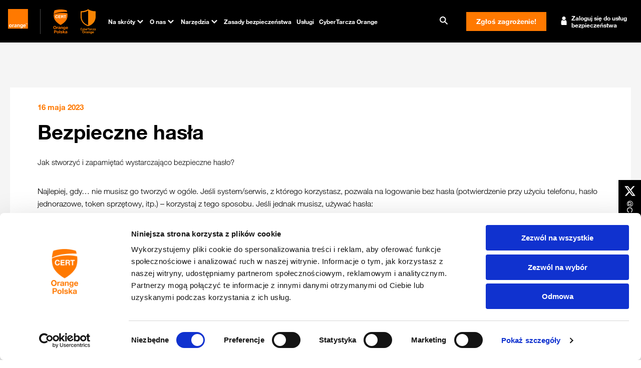

--- FILE ---
content_type: text/html; charset=UTF-8
request_url: https://cert.orange.pl/warto-wiedziec/bezpieczne-hasla/
body_size: 91627
content:
<!doctype html><html lang="pl-PL"><head> <!-- Google tag (gtag.js) --> <script defer src="https://www.googletagmanager.com/gtag/js?id=G-JGLKLQVPL1"></script> <script defer>window.dataLayer = window.dataLayer || [];
  function gtag(){dataLayer.push(arguments);}
  gtag('js', new Date());

  gtag('config', 'G-JGLKLQVPL1');</script> <!-- Google Tag Manager --> <script defer>(function(w,d,s,l,i){w[l]=w[l]||[];w[l].push({'gtm.start':
new Date().getTime(),event:'gtm.js'});var f=d.getElementsByTagName(s)[0],
j=d.createElement(s),dl=l!='dataLayer'?'&l='+l:'';j.async=true;j.src=
'https://www.googletagmanager.com/gtm.js?id='+i+dl;f.parentNode.insertBefore(j,f);
})(window,document,'script','dataLayer','GTM-NFFZGT9P');</script> <!-- End Google Tag Manager --><meta charset="UTF-8"><meta name="viewport" content="width=device-width, initial-scale=1"><link rel="profile" href="https://gmpg.org/xfn/11"> <script type="text/javascript" data-cookieconsent="ignore">window.dataLayer = window.dataLayer || [];

	function gtag() {
		dataLayer.push(arguments);
	}

	gtag("consent", "default", {
		ad_personalization: "denied",
		ad_storage: "denied",
		ad_user_data: "denied",
		analytics_storage: "denied",
		functionality_storage: "denied",
		personalization_storage: "denied",
		security_storage: "granted",
		wait_for_update: 500,
	});
	gtag("set", "ads_data_redaction", true);</script> <script type="text/javascript"
		id="Cookiebot"
		src="https://consent.cookiebot.com/uc.js"
		data-implementation="wp"
		data-cbid="53fc3694-9c19-4ce5-a996-e7151167df10"
							data-blockingmode="auto"
	></script> <meta name='robots' content='index, follow, max-image-preview:large, max-snippet:-1, max-video-preview:-1' /><link media="all" href="https://cert.orange.pl/wp-content/cache/autoptimize/css/autoptimize_0f25da7ea21037207d62ea0312d1558c.css" rel="stylesheet"><title>Bezpieczne hasła - CERT Orange</title><link rel="canonical" href="https://cert.orange.pl/warto-wiedziec/bezpieczne-hasla/" /><meta property="og:locale" content="pl_PL" /><meta property="og:type" content="article" /><meta property="og:title" content="Bezpieczne hasła" /><meta property="og:description" content="Jak stworzyć i zapamiętać wystarczająco bezpieczne hasło?" /><meta property="og:url" content="https://cert.orange.pl/warto-wiedziec/bezpieczne-hasla/" /><meta property="og:site_name" content="CERT Orange" /><meta property="article:modified_time" content="2024-10-21T14:07:57+00:00" /><meta name="twitter:card" content="summary_large_image" /><meta name="twitter:site" content="@cert_opl" /> <script type="application/ld+json" class="yoast-schema-graph">{"@context":"https://schema.org","@graph":[{"@type":"Article","@id":"https://cert.orange.pl/warto-wiedziec/bezpieczne-hasla/#article","isPartOf":{"@id":"https://cert.orange.pl/warto-wiedziec/bezpieczne-hasla/"},"author":{"name":"Michał Rosiak","@id":"https://cert.orange.pl/#/schema/person/2c39f923e83bea6ff7e1453f8a74455b"},"headline":"Bezpieczne hasła","datePublished":"2023-05-16T11:10:10+00:00","dateModified":"2024-10-21T14:07:57+00:00","mainEntityOfPage":{"@id":"https://cert.orange.pl/warto-wiedziec/bezpieczne-hasla/"},"wordCount":3,"publisher":{"@id":"https://cert.orange.pl/#organization"},"inLanguage":"pl-PL","copyrightYear":"2023","copyrightHolder":{"@id":"https://cert.orange.pl/#organization"}},{"@type":"WebPage","@id":"https://cert.orange.pl/warto-wiedziec/bezpieczne-hasla/","url":"https://cert.orange.pl/warto-wiedziec/bezpieczne-hasla/","name":"Bezpieczne hasła - CERT Orange","isPartOf":{"@id":"https://cert.orange.pl/#website"},"datePublished":"2023-05-16T11:10:10+00:00","dateModified":"2024-10-21T14:07:57+00:00","breadcrumb":{"@id":"https://cert.orange.pl/warto-wiedziec/bezpieczne-hasla/#breadcrumb"},"inLanguage":"pl-PL","potentialAction":[{"@type":"ReadAction","target":["https://cert.orange.pl/warto-wiedziec/bezpieczne-hasla/"]}]},{"@type":"BreadcrumbList","@id":"https://cert.orange.pl/warto-wiedziec/bezpieczne-hasla/#breadcrumb","itemListElement":[{"@type":"ListItem","position":1,"name":"Home","item":"https://cert.orange.pl/"},{"@type":"ListItem","position":2,"name":"Bezpieczne hasła"}]},{"@type":"WebSite","@id":"https://cert.orange.pl/#website","url":"https://cert.orange.pl/","name":"CERT Orange Polska","description":"","publisher":{"@id":"https://cert.orange.pl/#organization"},"potentialAction":[{"@type":"SearchAction","target":{"@type":"EntryPoint","urlTemplate":"https://cert.orange.pl/?s={search_term_string}"},"query-input":{"@type":"PropertyValueSpecification","valueRequired":true,"valueName":"search_term_string"}}],"inLanguage":"pl-PL"},{"@type":"Organization","@id":"https://cert.orange.pl/#organization","name":"CERT Orange Polska","url":"https://cert.orange.pl/","logo":{"@type":"ImageObject","inLanguage":"pl-PL","@id":"https://cert.orange.pl/#/schema/logo/image/","url":"https://cert.orange.pl/wp-content/uploads/2025/03/cert-logo.png","contentUrl":"https://cert.orange.pl/wp-content/uploads/2025/03/cert-logo.png","width":150,"height":246,"caption":"CERT Orange Polska"},"image":{"@id":"https://cert.orange.pl/#/schema/logo/image/"},"sameAs":["https://x.com/cert_opl","https://www.linkedin.com/company/cert-orange-polska/"]},{"@type":"Person","@id":"https://cert.orange.pl/#/schema/person/2c39f923e83bea6ff7e1453f8a74455b","name":"Michał Rosiak","image":{"@type":"ImageObject","inLanguage":"pl-PL","@id":"https://cert.orange.pl/#/schema/person/image/","url":"https://secure.gravatar.com/avatar/3222d6cfbd6fb2fb01483846045ffc171ee49fee986b9f3eec8e5bca48253ded?s=96&d=mm&r=g","contentUrl":"https://secure.gravatar.com/avatar/3222d6cfbd6fb2fb01483846045ffc171ee49fee986b9f3eec8e5bca48253ded?s=96&d=mm&r=g","caption":"Michał Rosiak"},"description":"Z wykształcenia psycholog, kiedyś dziennikarz, teraz przede wszystkim edukator. Konsekwentnie stara się trafić do internautów z wiedzą o zagrożeniach w sieci – słowem, obrazem i technologiami.","url":"https://cert.orange.pl/author/michal-rosiak/"}]}</script> <link rel='dns-prefetch' href='//www.google.com' /><link rel="alternate" type="application/rss+xml" title="CERT Orange &raquo; Kanał z wpisami" href="https://cert.orange.pl/feed/" /><link rel="alternate" type="application/rss+xml" title="CERT Orange &raquo; Kanał z komentarzami" href="https://cert.orange.pl/comments/feed/" /><link rel="alternate" title="oEmbed (JSON)" type="application/json+oembed" href="https://cert.orange.pl/wp-json/oembed/1.0/embed?url=https%3A%2F%2Fcert.orange.pl%2Fwarto-wiedziec%2Fbezpieczne-hasla%2F" /><link rel="alternate" title="oEmbed (XML)" type="text/xml+oembed" href="https://cert.orange.pl/wp-json/oembed/1.0/embed?url=https%3A%2F%2Fcert.orange.pl%2Fwarto-wiedziec%2Fbezpieczne-hasla%2F&#038;format=xml" /><style id='wp-img-auto-sizes-contain-inline-css'>img:is([sizes=auto i],[sizes^="auto," i]){contain-intrinsic-size:3000px 1500px}</style><style id='wp-emoji-styles-inline-css'>img.wp-smiley,img.emoji{display:inline !important;border:none !important;box-shadow:none !important;height:1em !important;width:1em !important;margin:0 .07em !important;vertical-align:-.1em !important;background:0 0 !important;padding:0 !important}</style><style id='wp-block-library-inline-css'>:root{--wp-block-synced-color:#7a00df;--wp-block-synced-color--rgb:122,0,223;--wp-bound-block-color:var(--wp-block-synced-color);--wp-editor-canvas-background:#ddd;--wp-admin-theme-color:#007cba;--wp-admin-theme-color--rgb:0,124,186;--wp-admin-theme-color-darker-10:#006ba1;--wp-admin-theme-color-darker-10--rgb:0,107,160.5;--wp-admin-theme-color-darker-20:#005a87;--wp-admin-theme-color-darker-20--rgb:0,90,135;--wp-admin-border-width-focus:2px}@media (min-resolution:192dpi){:root{--wp-admin-border-width-focus:1.5px}}.wp-element-button{cursor:pointer}:root .has-very-light-gray-background-color{background-color:#eee}:root .has-very-dark-gray-background-color{background-color:#313131}:root .has-very-light-gray-color{color:#eee}:root .has-very-dark-gray-color{color:#313131}:root .has-vivid-green-cyan-to-vivid-cyan-blue-gradient-background{background:linear-gradient(135deg,#00d084,#0693e3)}:root .has-purple-crush-gradient-background{background:linear-gradient(135deg,#34e2e4,#4721fb 50%,#ab1dfe)}:root .has-hazy-dawn-gradient-background{background:linear-gradient(135deg,#faaca8,#dad0ec)}:root .has-subdued-olive-gradient-background{background:linear-gradient(135deg,#fafae1,#67a671)}:root .has-atomic-cream-gradient-background{background:linear-gradient(135deg,#fdd79a,#004a59)}:root .has-nightshade-gradient-background{background:linear-gradient(135deg,#330968,#31cdcf)}:root .has-midnight-gradient-background{background:linear-gradient(135deg,#020381,#2874fc)}:root{--wp--preset--font-size--normal:16px;--wp--preset--font-size--huge:42px}.has-regular-font-size{font-size:1em}.has-larger-font-size{font-size:2.625em}.has-normal-font-size{font-size:var(--wp--preset--font-size--normal)}.has-huge-font-size{font-size:var(--wp--preset--font-size--huge)}.has-text-align-center{text-align:center}.has-text-align-left{text-align:left}.has-text-align-right{text-align:right}.has-fit-text{white-space:nowrap!important}#end-resizable-editor-section{display:none}.aligncenter{clear:both}.items-justified-left{justify-content:flex-start}.items-justified-center{justify-content:center}.items-justified-right{justify-content:flex-end}.items-justified-space-between{justify-content:space-between}.screen-reader-text{border:0;clip-path:inset(50%);height:1px;margin:-1px;overflow:hidden;padding:0;position:absolute;width:1px;word-wrap:normal!important}.screen-reader-text:focus{background-color:#ddd;clip-path:none;color:#444;display:block;font-size:1em;height:auto;left:5px;line-height:normal;padding:15px 23px 14px;text-decoration:none;top:5px;width:auto;z-index:100000}html :where(.has-border-color){border-style:solid}html :where([style*=border-top-color]){border-top-style:solid}html :where([style*=border-right-color]){border-right-style:solid}html :where([style*=border-bottom-color]){border-bottom-style:solid}html :where([style*=border-left-color]){border-left-style:solid}html :where([style*=border-width]){border-style:solid}html :where([style*=border-top-width]){border-top-style:solid}html :where([style*=border-right-width]){border-right-style:solid}html :where([style*=border-bottom-width]){border-bottom-style:solid}html :where([style*=border-left-width]){border-left-style:solid}html :where(img[class*=wp-image-]){height:auto;max-width:100%}:where(figure){margin:0 0 1em}html :where(.is-position-sticky){--wp-admin--admin-bar--position-offset:var(--wp-admin--admin-bar--height,0px)}@media screen and (max-width:600px){html :where(.is-position-sticky){--wp-admin--admin-bar--position-offset:0px}}</style><style id='global-styles-inline-css'>:root{--wp--preset--aspect-ratio--square:1;--wp--preset--aspect-ratio--4-3:4/3;--wp--preset--aspect-ratio--3-4:3/4;--wp--preset--aspect-ratio--3-2:3/2;--wp--preset--aspect-ratio--2-3:2/3;--wp--preset--aspect-ratio--16-9:16/9;--wp--preset--aspect-ratio--9-16:9/16;--wp--preset--color--black:#000;--wp--preset--color--cyan-bluish-gray:#abb8c3;--wp--preset--color--white:#fff;--wp--preset--color--pale-pink:#f78da7;--wp--preset--color--vivid-red:#cf2e2e;--wp--preset--color--luminous-vivid-orange:#ff6900;--wp--preset--color--luminous-vivid-amber:#fcb900;--wp--preset--color--light-green-cyan:#7bdcb5;--wp--preset--color--vivid-green-cyan:#00d084;--wp--preset--color--pale-cyan-blue:#8ed1fc;--wp--preset--color--vivid-cyan-blue:#0693e3;--wp--preset--color--vivid-purple:#9b51e0;--wp--preset--gradient--vivid-cyan-blue-to-vivid-purple:linear-gradient(135deg,#0693e3 0%,#9b51e0 100%);--wp--preset--gradient--light-green-cyan-to-vivid-green-cyan:linear-gradient(135deg,#7adcb4 0%,#00d082 100%);--wp--preset--gradient--luminous-vivid-amber-to-luminous-vivid-orange:linear-gradient(135deg,#fcb900 0%,#ff6900 100%);--wp--preset--gradient--luminous-vivid-orange-to-vivid-red:linear-gradient(135deg,#ff6900 0%,#cf2e2e 100%);--wp--preset--gradient--very-light-gray-to-cyan-bluish-gray:linear-gradient(135deg,#eee 0%,#a9b8c3 100%);--wp--preset--gradient--cool-to-warm-spectrum:linear-gradient(135deg,#4aeadc 0%,#9778d1 20%,#cf2aba 40%,#ee2c82 60%,#fb6962 80%,#fef84c 100%);--wp--preset--gradient--blush-light-purple:linear-gradient(135deg,#ffceec 0%,#9896f0 100%);--wp--preset--gradient--blush-bordeaux:linear-gradient(135deg,#fecda5 0%,#fe2d2d 50%,#6b003e 100%);--wp--preset--gradient--luminous-dusk:linear-gradient(135deg,#ffcb70 0%,#c751c0 50%,#4158d0 100%);--wp--preset--gradient--pale-ocean:linear-gradient(135deg,#fff5cb 0%,#b6e3d4 50%,#33a7b5 100%);--wp--preset--gradient--electric-grass:linear-gradient(135deg,#caf880 0%,#71ce7e 100%);--wp--preset--gradient--midnight:linear-gradient(135deg,#020381 0%,#2874fc 100%);--wp--preset--font-size--small:13px;--wp--preset--font-size--medium:20px;--wp--preset--font-size--large:36px;--wp--preset--font-size--x-large:42px;--wp--preset--spacing--20:.44rem;--wp--preset--spacing--30:.67rem;--wp--preset--spacing--40:1rem;--wp--preset--spacing--50:1.5rem;--wp--preset--spacing--60:2.25rem;--wp--preset--spacing--70:3.38rem;--wp--preset--spacing--80:5.06rem;--wp--preset--shadow--natural:6px 6px 9px rgba(0,0,0,.2);--wp--preset--shadow--deep:12px 12px 50px rgba(0,0,0,.4);--wp--preset--shadow--sharp:6px 6px 0px rgba(0,0,0,.2);--wp--preset--shadow--outlined:6px 6px 0px -3px #fff,6px 6px #000;--wp--preset--shadow--crisp:6px 6px 0px #000}:where(.is-layout-flex){gap:.5em}:where(.is-layout-grid){gap:.5em}body .is-layout-flex{display:flex}.is-layout-flex{flex-wrap:wrap;align-items:center}.is-layout-flex>:is(*,div){margin:0}body .is-layout-grid{display:grid}.is-layout-grid>:is(*,div){margin:0}:where(.wp-block-columns.is-layout-flex){gap:2em}:where(.wp-block-columns.is-layout-grid){gap:2em}:where(.wp-block-post-template.is-layout-flex){gap:1.25em}:where(.wp-block-post-template.is-layout-grid){gap:1.25em}.has-black-color{color:var(--wp--preset--color--black) !important}.has-cyan-bluish-gray-color{color:var(--wp--preset--color--cyan-bluish-gray) !important}.has-white-color{color:var(--wp--preset--color--white) !important}.has-pale-pink-color{color:var(--wp--preset--color--pale-pink) !important}.has-vivid-red-color{color:var(--wp--preset--color--vivid-red) !important}.has-luminous-vivid-orange-color{color:var(--wp--preset--color--luminous-vivid-orange) !important}.has-luminous-vivid-amber-color{color:var(--wp--preset--color--luminous-vivid-amber) !important}.has-light-green-cyan-color{color:var(--wp--preset--color--light-green-cyan) !important}.has-vivid-green-cyan-color{color:var(--wp--preset--color--vivid-green-cyan) !important}.has-pale-cyan-blue-color{color:var(--wp--preset--color--pale-cyan-blue) !important}.has-vivid-cyan-blue-color{color:var(--wp--preset--color--vivid-cyan-blue) !important}.has-vivid-purple-color{color:var(--wp--preset--color--vivid-purple) !important}.has-black-background-color{background-color:var(--wp--preset--color--black) !important}.has-cyan-bluish-gray-background-color{background-color:var(--wp--preset--color--cyan-bluish-gray) !important}.has-white-background-color{background-color:var(--wp--preset--color--white) !important}.has-pale-pink-background-color{background-color:var(--wp--preset--color--pale-pink) !important}.has-vivid-red-background-color{background-color:var(--wp--preset--color--vivid-red) !important}.has-luminous-vivid-orange-background-color{background-color:var(--wp--preset--color--luminous-vivid-orange) !important}.has-luminous-vivid-amber-background-color{background-color:var(--wp--preset--color--luminous-vivid-amber) !important}.has-light-green-cyan-background-color{background-color:var(--wp--preset--color--light-green-cyan) !important}.has-vivid-green-cyan-background-color{background-color:var(--wp--preset--color--vivid-green-cyan) !important}.has-pale-cyan-blue-background-color{background-color:var(--wp--preset--color--pale-cyan-blue) !important}.has-vivid-cyan-blue-background-color{background-color:var(--wp--preset--color--vivid-cyan-blue) !important}.has-vivid-purple-background-color{background-color:var(--wp--preset--color--vivid-purple) !important}.has-black-border-color{border-color:var(--wp--preset--color--black) !important}.has-cyan-bluish-gray-border-color{border-color:var(--wp--preset--color--cyan-bluish-gray) !important}.has-white-border-color{border-color:var(--wp--preset--color--white) !important}.has-pale-pink-border-color{border-color:var(--wp--preset--color--pale-pink) !important}.has-vivid-red-border-color{border-color:var(--wp--preset--color--vivid-red) !important}.has-luminous-vivid-orange-border-color{border-color:var(--wp--preset--color--luminous-vivid-orange) !important}.has-luminous-vivid-amber-border-color{border-color:var(--wp--preset--color--luminous-vivid-amber) !important}.has-light-green-cyan-border-color{border-color:var(--wp--preset--color--light-green-cyan) !important}.has-vivid-green-cyan-border-color{border-color:var(--wp--preset--color--vivid-green-cyan) !important}.has-pale-cyan-blue-border-color{border-color:var(--wp--preset--color--pale-cyan-blue) !important}.has-vivid-cyan-blue-border-color{border-color:var(--wp--preset--color--vivid-cyan-blue) !important}.has-vivid-purple-border-color{border-color:var(--wp--preset--color--vivid-purple) !important}.has-vivid-cyan-blue-to-vivid-purple-gradient-background{background:var(--wp--preset--gradient--vivid-cyan-blue-to-vivid-purple) !important}.has-light-green-cyan-to-vivid-green-cyan-gradient-background{background:var(--wp--preset--gradient--light-green-cyan-to-vivid-green-cyan) !important}.has-luminous-vivid-amber-to-luminous-vivid-orange-gradient-background{background:var(--wp--preset--gradient--luminous-vivid-amber-to-luminous-vivid-orange) !important}.has-luminous-vivid-orange-to-vivid-red-gradient-background{background:var(--wp--preset--gradient--luminous-vivid-orange-to-vivid-red) !important}.has-very-light-gray-to-cyan-bluish-gray-gradient-background{background:var(--wp--preset--gradient--very-light-gray-to-cyan-bluish-gray) !important}.has-cool-to-warm-spectrum-gradient-background{background:var(--wp--preset--gradient--cool-to-warm-spectrum) !important}.has-blush-light-purple-gradient-background{background:var(--wp--preset--gradient--blush-light-purple) !important}.has-blush-bordeaux-gradient-background{background:var(--wp--preset--gradient--blush-bordeaux) !important}.has-luminous-dusk-gradient-background{background:var(--wp--preset--gradient--luminous-dusk) !important}.has-pale-ocean-gradient-background{background:var(--wp--preset--gradient--pale-ocean) !important}.has-electric-grass-gradient-background{background:var(--wp--preset--gradient--electric-grass) !important}.has-midnight-gradient-background{background:var(--wp--preset--gradient--midnight) !important}.has-small-font-size{font-size:var(--wp--preset--font-size--small) !important}.has-medium-font-size{font-size:var(--wp--preset--font-size--medium) !important}.has-large-font-size{font-size:var(--wp--preset--font-size--large) !important}.has-x-large-font-size{font-size:var(--wp--preset--font-size--x-large) !important}</style><style id='classic-theme-styles-inline-css'>/*! This file is auto-generated */
.wp-block-button__link{color:#fff;background-color:#32373c;border-radius:9999px;box-shadow:none;text-decoration:none;padding:calc(.667em + 2px) calc(1.333em + 2px);font-size:1.125em}.wp-block-file__button{background:#32373c;color:#fff;text-decoration:none}</style><style id='moove_gdpr_frontend-inline-css'>#moove_gdpr_cookie_modal .moove-gdpr-modal-content .moove-gdpr-tab-main h3.tab-title,#moove_gdpr_cookie_modal .moove-gdpr-modal-content .moove-gdpr-tab-main span.tab-title,#moove_gdpr_cookie_modal .moove-gdpr-modal-content .moove-gdpr-modal-left-content #moove-gdpr-menu li a,#moove_gdpr_cookie_modal .moove-gdpr-modal-content .moove-gdpr-modal-left-content #moove-gdpr-menu li button,#moove_gdpr_cookie_modal .moove-gdpr-modal-content .moove-gdpr-modal-left-content .moove-gdpr-branding-cnt a,#moove_gdpr_cookie_modal .moove-gdpr-modal-content .moove-gdpr-modal-footer-content .moove-gdpr-button-holder a.mgbutton,#moove_gdpr_cookie_modal .moove-gdpr-modal-content .moove-gdpr-modal-footer-content .moove-gdpr-button-holder button.mgbutton,#moove_gdpr_cookie_modal .cookie-switch .cookie-slider:after,#moove_gdpr_cookie_modal .cookie-switch .slider:after,#moove_gdpr_cookie_modal .switch .cookie-slider:after,#moove_gdpr_cookie_modal .switch .slider:after,#moove_gdpr_cookie_info_bar .moove-gdpr-info-bar-container .moove-gdpr-info-bar-content p,#moove_gdpr_cookie_info_bar .moove-gdpr-info-bar-container .moove-gdpr-info-bar-content p a,#moove_gdpr_cookie_info_bar .moove-gdpr-info-bar-container .moove-gdpr-info-bar-content a.mgbutton,#moove_gdpr_cookie_info_bar .moove-gdpr-info-bar-container .moove-gdpr-info-bar-content button.mgbutton,#moove_gdpr_cookie_modal .moove-gdpr-modal-content .moove-gdpr-tab-main .moove-gdpr-tab-main-content h1,#moove_gdpr_cookie_modal .moove-gdpr-modal-content .moove-gdpr-tab-main .moove-gdpr-tab-main-content h2,#moove_gdpr_cookie_modal .moove-gdpr-modal-content .moove-gdpr-tab-main .moove-gdpr-tab-main-content h3,#moove_gdpr_cookie_modal .moove-gdpr-modal-content .moove-gdpr-tab-main .moove-gdpr-tab-main-content h4,#moove_gdpr_cookie_modal .moove-gdpr-modal-content .moove-gdpr-tab-main .moove-gdpr-tab-main-content h5,#moove_gdpr_cookie_modal .moove-gdpr-modal-content .moove-gdpr-tab-main .moove-gdpr-tab-main-content h6,#moove_gdpr_cookie_modal .moove-gdpr-modal-content.moove_gdpr_modal_theme_v2 .moove-gdpr-modal-title .tab-title,#moove_gdpr_cookie_modal .moove-gdpr-modal-content.moove_gdpr_modal_theme_v2 .moove-gdpr-tab-main h3.tab-title,#moove_gdpr_cookie_modal .moove-gdpr-modal-content.moove_gdpr_modal_theme_v2 .moove-gdpr-tab-main span.tab-title,#moove_gdpr_cookie_modal .moove-gdpr-modal-content.moove_gdpr_modal_theme_v2 .moove-gdpr-branding-cnt a{font-weight:inherit}#moove_gdpr_cookie_modal,#moove_gdpr_cookie_info_bar,.gdpr_cookie_settings_shortcode_content{font-family:inherit}#moove_gdpr_save_popup_settings_button{background-color:#373737;color:#fff}#moove_gdpr_save_popup_settings_button:hover{background-color:#000}#moove_gdpr_cookie_info_bar .moove-gdpr-info-bar-container .moove-gdpr-info-bar-content a.mgbutton,#moove_gdpr_cookie_info_bar .moove-gdpr-info-bar-container .moove-gdpr-info-bar-content button.mgbutton{background-color:#ff7900}#moove_gdpr_cookie_modal .moove-gdpr-modal-content .moove-gdpr-modal-footer-content .moove-gdpr-button-holder a.mgbutton,#moove_gdpr_cookie_modal .moove-gdpr-modal-content .moove-gdpr-modal-footer-content .moove-gdpr-button-holder button.mgbutton,.gdpr_cookie_settings_shortcode_content .gdpr-shr-button.button-green{background-color:#ff7900;border-color:#ff7900}#moove_gdpr_cookie_modal .moove-gdpr-modal-content .moove-gdpr-modal-footer-content .moove-gdpr-button-holder a.mgbutton:hover,#moove_gdpr_cookie_modal .moove-gdpr-modal-content .moove-gdpr-modal-footer-content .moove-gdpr-button-holder button.mgbutton:hover,.gdpr_cookie_settings_shortcode_content .gdpr-shr-button.button-green:hover{background-color:#fff;color:#ff7900}#moove_gdpr_cookie_modal .moove-gdpr-modal-content .moove-gdpr-modal-close i,#moove_gdpr_cookie_modal .moove-gdpr-modal-content .moove-gdpr-modal-close span.gdpr-icon{background-color:#ff7900;border:1px solid #ff7900}#moove_gdpr_cookie_info_bar span.moove-gdpr-infobar-allow-all.focus-g,#moove_gdpr_cookie_info_bar span.moove-gdpr-infobar-allow-all:focus,#moove_gdpr_cookie_info_bar button.moove-gdpr-infobar-allow-all.focus-g,#moove_gdpr_cookie_info_bar button.moove-gdpr-infobar-allow-all:focus,#moove_gdpr_cookie_info_bar span.moove-gdpr-infobar-reject-btn.focus-g,#moove_gdpr_cookie_info_bar span.moove-gdpr-infobar-reject-btn:focus,#moove_gdpr_cookie_info_bar button.moove-gdpr-infobar-reject-btn.focus-g,#moove_gdpr_cookie_info_bar button.moove-gdpr-infobar-reject-btn:focus,#moove_gdpr_cookie_info_bar span.change-settings-button.focus-g,#moove_gdpr_cookie_info_bar span.change-settings-button:focus,#moove_gdpr_cookie_info_bar button.change-settings-button.focus-g,#moove_gdpr_cookie_info_bar button.change-settings-button:focus{-webkit-box-shadow:0 0 1px 3px #ff7900;-moz-box-shadow:0 0 1px 3px #ff7900;box-shadow:0 0 1px 3px #ff7900}#moove_gdpr_cookie_modal .moove-gdpr-modal-content .moove-gdpr-modal-close i:hover,#moove_gdpr_cookie_modal .moove-gdpr-modal-content .moove-gdpr-modal-close span.gdpr-icon:hover,#moove_gdpr_cookie_info_bar span[data-href]>u.change-settings-button{color:#ff7900}#moove_gdpr_cookie_modal .moove-gdpr-modal-content .moove-gdpr-modal-left-content #moove-gdpr-menu li.menu-item-selected a span.gdpr-icon,#moove_gdpr_cookie_modal .moove-gdpr-modal-content .moove-gdpr-modal-left-content #moove-gdpr-menu li.menu-item-selected button span.gdpr-icon{color:inherit}#moove_gdpr_cookie_modal .moove-gdpr-modal-content .moove-gdpr-modal-left-content #moove-gdpr-menu li a span.gdpr-icon,#moove_gdpr_cookie_modal .moove-gdpr-modal-content .moove-gdpr-modal-left-content #moove-gdpr-menu li button span.gdpr-icon{color:inherit}#moove_gdpr_cookie_modal .gdpr-acc-link{line-height:0;font-size:0;color:transparent;position:absolute}#moove_gdpr_cookie_modal .moove-gdpr-modal-content .moove-gdpr-modal-close:hover i,#moove_gdpr_cookie_modal .moove-gdpr-modal-content .moove-gdpr-modal-left-content #moove-gdpr-menu li a,#moove_gdpr_cookie_modal .moove-gdpr-modal-content .moove-gdpr-modal-left-content #moove-gdpr-menu li button,#moove_gdpr_cookie_modal .moove-gdpr-modal-content .moove-gdpr-modal-left-content #moove-gdpr-menu li button i,#moove_gdpr_cookie_modal .moove-gdpr-modal-content .moove-gdpr-modal-left-content #moove-gdpr-menu li a i,#moove_gdpr_cookie_modal .moove-gdpr-modal-content .moove-gdpr-tab-main .moove-gdpr-tab-main-content a:hover,#moove_gdpr_cookie_info_bar.moove-gdpr-dark-scheme .moove-gdpr-info-bar-container .moove-gdpr-info-bar-content a.mgbutton:hover,#moove_gdpr_cookie_info_bar.moove-gdpr-dark-scheme .moove-gdpr-info-bar-container .moove-gdpr-info-bar-content button.mgbutton:hover,#moove_gdpr_cookie_info_bar.moove-gdpr-dark-scheme .moove-gdpr-info-bar-container .moove-gdpr-info-bar-content a:hover,#moove_gdpr_cookie_info_bar.moove-gdpr-dark-scheme .moove-gdpr-info-bar-container .moove-gdpr-info-bar-content button:hover,#moove_gdpr_cookie_info_bar.moove-gdpr-dark-scheme .moove-gdpr-info-bar-container .moove-gdpr-info-bar-content span.change-settings-button:hover,#moove_gdpr_cookie_info_bar.moove-gdpr-dark-scheme .moove-gdpr-info-bar-container .moove-gdpr-info-bar-content button.change-settings-button:hover,#moove_gdpr_cookie_info_bar.moove-gdpr-dark-scheme .moove-gdpr-info-bar-container .moove-gdpr-info-bar-content u.change-settings-button:hover,#moove_gdpr_cookie_info_bar span[data-href]>u.change-settings-button,#moove_gdpr_cookie_info_bar.moove-gdpr-dark-scheme .moove-gdpr-info-bar-container .moove-gdpr-info-bar-content a.mgbutton.focus-g,#moove_gdpr_cookie_info_bar.moove-gdpr-dark-scheme .moove-gdpr-info-bar-container .moove-gdpr-info-bar-content button.mgbutton.focus-g,#moove_gdpr_cookie_info_bar.moove-gdpr-dark-scheme .moove-gdpr-info-bar-container .moove-gdpr-info-bar-content a.focus-g,#moove_gdpr_cookie_info_bar.moove-gdpr-dark-scheme .moove-gdpr-info-bar-container .moove-gdpr-info-bar-content button.focus-g,#moove_gdpr_cookie_info_bar.moove-gdpr-dark-scheme .moove-gdpr-info-bar-container .moove-gdpr-info-bar-content a.mgbutton:focus,#moove_gdpr_cookie_info_bar.moove-gdpr-dark-scheme .moove-gdpr-info-bar-container .moove-gdpr-info-bar-content button.mgbutton:focus,#moove_gdpr_cookie_info_bar.moove-gdpr-dark-scheme .moove-gdpr-info-bar-container .moove-gdpr-info-bar-content a:focus,#moove_gdpr_cookie_info_bar.moove-gdpr-dark-scheme .moove-gdpr-info-bar-container .moove-gdpr-info-bar-content button:focus,#moove_gdpr_cookie_info_bar.moove-gdpr-dark-scheme .moove-gdpr-info-bar-container .moove-gdpr-info-bar-content span.change-settings-button.focus-g,span.change-settings-button:focus,button.change-settings-button.focus-g,button.change-settings-button:focus,#moove_gdpr_cookie_info_bar.moove-gdpr-dark-scheme .moove-gdpr-info-bar-container .moove-gdpr-info-bar-content u.change-settings-button.focus-g,#moove_gdpr_cookie_info_bar.moove-gdpr-dark-scheme .moove-gdpr-info-bar-container .moove-gdpr-info-bar-content u.change-settings-button:focus{color:#ff7900}#moove_gdpr_cookie_modal .moove-gdpr-branding.focus-g span,#moove_gdpr_cookie_modal .moove-gdpr-modal-content .moove-gdpr-tab-main a.focus-g,#moove_gdpr_cookie_modal .moove-gdpr-modal-content .moove-gdpr-tab-main .gdpr-cd-details-toggle.focus-g{color:#ff7900}#moove_gdpr_cookie_modal.gdpr_lightbox-hide{display:none}</style> <script async src="https://www.google.com/recaptcha/api.js?onload=CaptchaCallback&amp;render=explicit&amp;ver=6.9" id="recaptchav2-js"></script> <script src="https://cert.orange.pl/wp-includes/js/jquery/jquery.min.js?ver=3.7.1" id="jquery-core-js"></script> <script async src="https://cert.orange.pl/wp-includes/js/jquery/jquery-migrate.min.js?ver=3.4.1" id="jquery-migrate-js"></script> <link rel="https://api.w.org/" href="https://cert.orange.pl/wp-json/" /><link rel="alternate" title="JSON" type="application/json" href="https://cert.orange.pl/wp-json/wp/v2/good-to-knows/1890" /><link rel="EditURI" type="application/rsd+xml" title="RSD" href="https://cert.orange.pl/xmlrpc.php?rsd" /><link rel='shortlink' href='https://cert.orange.pl/?p=1890' /><link rel="icon" href="https://cert.orange.pl/wp-content/uploads/2023/05/favicon.ico" sizes="32x32" /><link rel="icon" href="https://cert.orange.pl/wp-content/uploads/2023/05/favicon.ico" sizes="192x192" /><link rel="apple-touch-icon" href="https://cert.orange.pl/wp-content/uploads/2023/05/favicon.ico" /><meta name="msapplication-TileImage" content="https://cert.orange.pl/wp-content/uploads/2023/05/favicon.ico" /><style id="wp-custom-css">.header__nav.is-open{justify-content:flex-start}</style></head><body class="wp-singular good-to-knows-template-default single single-good-to-knows postid-1890 wp-theme-cert"> <!-- Google Tag Manager (noscript) --> <noscript><iframe src="https://www.googletagmanager.com/ns.html?id=GTM-NFFZGT9P"
height="0" width="0" style="display:none;visibility:hidden"></iframe></noscript> <!-- End Google Tag Manager (noscript) --> <!-- Matomo --> <script defer type="text/javascript">var _paq = window._paq = window._paq || [];
  /* tracker methods like "setCustomDimension" should be called before "trackPageView" */
  _paq.push(['trackPageView']);
  _paq.push(['enableLinkTracking']);
  (function() {
    var u="https://cert.orange.pl/matomo/";
    _paq.push(['setTrackerUrl', u+'matomo.php']);
    _paq.push(['setSiteId', '1']);
    var d=document, g=d.createElement('script'), s=d.getElementsByTagName('script')[0];
    g.type='text/javascript'; g.async=true; g.src=u+'matomo.js'; s.parentNode.insertBefore(g,s);
  })();</script> <!-- End Matomo Code --><div id="page" class="site"><header class="header"><div class="header__logos"><div class="logos"><div class="logos__logo  "> <a href="https://www.orange.pl/" class=""> <img class="logo" src="https://cert.orange.pl/wp-content/uploads/2025/11/orange-logo.svg" alt=""/> </a></div><div class="logos__logo logos__logo--clean "> <a href="https://cert.orange.pl/" class=""> <img class="logo" src="https://cert.orange.pl/wp-content/uploads/2025/11/cert-logo.svg" alt=""/> </a></div><div class="logos__logo logos__logo--clean logos__logo--no-gutter"> <a href="https://cert.orange.pl/cybertarcza/" class=""> <img class="logo" src="https://cert.orange.pl/wp-content/uploads/2026/01/Cybertarcza6.svg" alt="Cybertarcza logo"/> </a></div></div></div><div class="header__nav js-mobile-menu is-hidden"><nav class="nav"><ul id="menu-header" class="nav__links"><li class="nav__link  menu-item menu-item-type-custom menu-item-object-custom menu-item-has-children menu-item-6493 nav__link--has-submenu js-has-submenu"><span class="nav-item">Na skróty</span><img  class="nav-icon" src="https://cert.orange.pl/wp-content/themes/cert/front/dist/assets/svg/arrow_down.svg" alt="arrow-down"><ul class="nav__links nav__links--is-submenu js-is-submenu"><li class="nav__link  menu-item menu-item-type-post_type menu-item-object-page menu-item-6495"><a class="header-url" href="https://cert.orange.pl/ostrzezenia/">Ostrzeżenia</a></li><li class="nav__link  menu-item menu-item-type-post_type menu-item-object-page menu-item-6496"><a class="header-url" href="https://cert.orange.pl/cyber-threat-intelligence/">Cyber Threat Intelligence</a></li><li class="nav__link  menu-item menu-item-type-post_type menu-item-object-page menu-item-6497"><a class="header-url" href="https://cert.orange.pl/materialy-filmowe/">Materiały filmowe</a></li><li class="nav__link  menu-item menu-item-type-custom menu-item-object-custom menu-item-6499"><a class="header-url" href="https://cert.orange.pl/warto-wiedziec/">Warto wiedzieć</a></li><li class="nav__link  menu-item menu-item-type-custom menu-item-object-custom menu-item-6500"><a class="header-url" href="https://cert.orange.pl/tag/ekspert/">Dla eksperta</a></li><li class="nav__link  menu-item menu-item-type-post_type menu-item-object-page menu-item-6701"><a class="header-url" href="https://cert.orange.pl/raporty-cert-orange-polska/">Raporty CERT Orange Polska</a></li><li class="nav__link  menu-item menu-item-type-post_type menu-item-object-page menu-item-6501"><a class="header-url" href="https://cert.orange.pl/kontakt/">Kontakt</a></li></ul></li><li class="nav__link  menu-item menu-item-type-custom menu-item-object-custom menu-item-has-children menu-item-71 nav__link--has-submenu js-has-submenu"><span class="nav-item">O nas</span><img  class="nav-icon" src="https://cert.orange.pl/wp-content/themes/cert/front/dist/assets/svg/arrow_down.svg" alt="arrow-down"><ul class="nav__links nav__links--is-submenu js-is-submenu"><li class="nav__link  menu-item menu-item-type-post_type menu-item-object-page menu-item-86"><a class="header-url" href="https://cert.orange.pl/czym-jest-cert/">Czym jest CERT?</a></li><li class="nav__link  menu-item menu-item-type-post_type menu-item-object-page menu-item-87"><a class="header-url" href="https://cert.orange.pl/organizacje-czlonkowskie/">Członkostwo w organizacjach</a></li><li class="nav__link  menu-item menu-item-type-post_type menu-item-object-page menu-item-88"><a class="header-url" href="https://cert.orange.pl/zglos-podatnosc/">Zgłoś podatność</a></li><li class="nav__link  menu-item menu-item-type-post_type menu-item-object-page menu-item-89"><a class="header-url" href="https://cert.orange.pl/hall-of-fame/">Hall of Fame</a></li></ul></li><li class="nav__link  menu-item menu-item-type-custom menu-item-object-custom menu-item-has-children menu-item-69 nav__link--has-submenu js-has-submenu"><span class="nav-item">Narzędzia</span><img  class="nav-icon" src="https://cert.orange.pl/wp-content/themes/cert/front/dist/assets/svg/arrow_down.svg" alt="arrow-down"><ul class="nav__links nav__links--is-submenu js-is-submenu"><li class="nav__link  menu-item menu-item-type-post_type menu-item-object-page menu-item-4948"><a class="header-url" href="https://cert.orange.pl/hasloalert/">Hasło Alert</a></li><li class="nav__link  menu-item menu-item-type-post_type menu-item-object-page menu-item-4161"><a class="header-url" href="https://cert.orange.pl/mapa-zagrozen/">Mapa zagrożeń</a></li><li class="nav__link  menu-item menu-item-type-post_type menu-item-object-page menu-item-76"><a class="header-url" href="https://cert.orange.pl/dane-o-zagrozeniach/">Dane o zagrożeniach</a></li><li class="nav__link  menu-item menu-item-type-post_type menu-item-object-page menu-item-85"><a class="header-url" href="https://cert.orange.pl/mobile-sandbox/">Mobile Sandbox</a></li></ul></li><li class="nav__link  menu-item menu-item-type-custom menu-item-object-custom menu-item-82"><a href="https://cert.orange.pl/antiphishing-info/" class="nav-item">Zasady bezpieczeństwa</a></li><li class="nav__link  menu-item menu-item-type-post_type menu-item-object-page menu-item-70"><a href="https://cert.orange.pl/uslugi/" class="nav-item">Usługi</a></li><li class="nav__link  menu-item menu-item-type-post_type menu-item-object-page menu-item-5721"><a href="https://cert.orange.pl/cybertarcza/" class="nav-item">CyberTarcza Orange</a></li></ul></nav><div class="actions"><div class="actions__item mobile-hide"> <button type="button" class="btn btn-search js-search-btn"> <svg xmlns="http://www.w3.org/2000/svg" xmlns:xlink="http://www.w3.org/1999/xlink" width="20" height="20" viewBox="0 0 24 24" id="search"> <path fill="currentColor" fill-rule="evenodd" d="m21.415 19.665-5.416-5.416A7.496 7.496 0 1 0 14.25 16l5.416 5.415a.601.601 0 0 0 .848 0l.902-.9a.602.602 0 0 0 0-.849ZM9.896 14.994a5.097 5.097 0 1 1 0-10.195 5.097 5.097 0 0 1 0 10.194Z" clip-rule="evenodd"/> </svg> </button></div><div class="actions__item"> <button type="button" class="btn btn--senary actions__item-btn js-open-popup-header"> <b> Zgłoś zagrożenie! </b> </button></div><div class="actions__item"> <a href="/login" class="link"> <img class="link__icon" src="https://cert.orange.pl/wp-content/themes/cert/front/dist/assets/svg/ic_Avatar.svg" alt="avatar"/> <span class="link__text"> Zaloguj się do usług bezpieczeństwa </span> </a></div></div></div><div class="search-mobile"> <button type="button" class="btn btn-search js-search-btn"> <svg xmlns="http://www.w3.org/2000/svg" xmlns:xlink="http://www.w3.org/1999/xlink" width="20" height="20" viewBox="0 0 24 24" id="search"> <path fill="currentColor" fill-rule="evenodd" d="m21.415 19.665-5.416-5.416A7.496 7.496 0 1 0 14.25 16l5.416 5.415a.601.601 0 0 0 .848 0l.902-.9a.602.602 0 0 0 0-.849ZM9.896 14.994a5.097 5.097 0 1 1 0-10.195 5.097 5.097 0 0 1 0 10.194Z" clip-rule="evenodd"/> </svg> </button></div><div class="header__hamburger js-open-nav-mobile"><div class="hamburger"> <noscript><img class="js-hamburger-icon" src="https://cert.orange.pl/wp-content/themes/cert/front/dist/assets/svg/hamburger.svg" alt="hamburger"/></noscript><img class="lazyload js-hamburger-icon" src='data:image/svg+xml,%3Csvg%20xmlns=%22http://www.w3.org/2000/svg%22%20viewBox=%220%200%20210%20140%22%3E%3C/svg%3E' data-src="https://cert.orange.pl/wp-content/themes/cert/front/dist/assets/svg/hamburger.svg" alt="hamburger"/> <noscript><img class="js-close-mobile-icon is-hidden" src="https://cert.orange.pl/wp-content/themes/cert/front/dist/assets/svg/close.svg" alt="hamburger-close"/></noscript><img class="lazyload js-close-mobile-icon is-hidden" src='data:image/svg+xml,%3Csvg%20xmlns=%22http://www.w3.org/2000/svg%22%20viewBox=%220%200%20210%20140%22%3E%3C/svg%3E' data-src="https://cert.orange.pl/wp-content/themes/cert/front/dist/assets/svg/close.svg" alt="hamburger-close"/></div></div><div class="header__popup js-header-popup"><div class="header-popup"><div class="header-popup__overlay"></div><div class="header-popup__content"><div class="popup-content"><div class="popup-content__heading"> Zgłoś incydent</div><div class="popup-content__close"> <button class="js-close-popup btn-close" type="button"> <img class="popup-content__close-ico" src="https://cert.orange.pl/wp-content/themes/cert/front/dist/assets/svg/delete.svg" alt="close"/> </button></div></div><div class="header-form"><form method="post" action="" class="js-header-form" novalidate> <input type="hidden" id="security" name="security" value="73d9a60cd8" /><div class="header-form__input"><textarea name="incident_submission[title]" placeholder="Treść zgłoszenia" rows="5" required></textarea><div class="header-form__error-box is-hidden"></div></div><div class="header-form__input"> <select name="incident_submission[incident_type]" required="required" class="js-details-select"><option value="" selected="selected"> Typ zagrożenia</option><option value="incident"> Incydent</option><option value="vulnerability"> Podatność</option><option value="other"> Inny</option> </select><div class="header-form__error-box is-hidden"></div></div><div class="header-form__input" style="display: none;"> <select name="incident_submission[incident_details]" class="js-incident-select"><option value="" selected="selected"> Wybierz</option><option value="phishing"> Oszustwa sieciowe (np. phishing)</option><option value="dos"> Ograniczenie dostępności i zasobów (DoS)</option><option value="break"> Próby i włamania sieciowe</option><option value="malware"> Rozpowszechnianie złośliwych programów</option><option value="spam"> Nielegalne treści (np. spam)</option><option value="other"> Inne</option> </select><div class="header-form__error-box is-hidden"></div></div><div class="header-form__input" style="display: none;"> <select name="incident_submission[vulnerability_details]" class="js-vulnerability-select"><option value="" selected="selected"> Wybierz</option><option value="buffer_overload"> Możliwość przepełnienia bufora</option><option value="data_entry_error"> Błąd wprowadzenia danych</option><option value="configuration_error"> Błąd konfiguracji</option><option value="other"> Inne</option> </select><div class="header-form__error-box is-hidden"></div></div><div class="header-form__input"> <input type="email" name="incident_submission[email]" required placeholder="Twój adres email"><div class="header-form__error-box is-hidden"></div></div><div class="header-form__input"> <input type="file" name="incident_submission[attachment]" class=""><div class="header-form__error-box is-hidden"></div><p class="small"> (jeśli zgłaszasz przypadek phishingu, zapisz mail (przesuń go z programu pocztowego na pulpit komputera lub wybierz opcję plik/zapisz jako), a następnie załącz)</p></div><div class="js-recaptcha-container"><div class="g-recaptcha" id="header-form-recaptcha" data-sitekey="6LflKBoTAAAAALZE37mP4Jd6liwB1GMXRudfDhBq"></div><div class="header-form__error-box is-hidden"></div></div><div class="header-form__input--row"><p class="small color-red"> Podejrzany SMS prześlij na nr 508 700 900</p></div><div class="header-form__input--row header-form__input--row-mobile"> <input type="submit" value="Zgłoś incydent" class="btn btn--secondary"> <span class="x-small"> Jeśli zgłoszenie dotyczy bezpieczeństwa dzieci, zgłoś je również pod http://www.dyzurnet.pl </span></div><div class="header-form__error-box is-hidden js-form-message"></div></form></div></div></div></div><div class="header__popup js-header-popup-search"><div class="header-popup"><div class="header-popup__overlay"></div><div class="header-popup__content"><div class="popup-content"><div class="popup-content__heading"> Wyszukiwarka</div><div class="popup-content__close"> <button class="js-close-popup-search btn-close" type="button"> <img class="popup-content__close-ico" src="https://cert.orange.pl/wp-content/themes/cert/front/dist/assets/svg/delete.svg" alt="close"/> </button></div></div><div class="search-form-popup"><form method="GET" action="https://cert.orange.pl/" class="search-form-popup__form"><div class="search-form-popup__input search-form-popup__input--full search-form-popup__input--gap"> <input type="text" name="s" placeholder="Szukana fraza"></div><div class="search-form-popup__input"> <input type="submit" value="Szukaj" class="btn btn--secondary"></div></form></div> <!--<div class="header-form"><form method="post" action="" class="js-header-form" novalidate> <input type="hidden" id="security" name="security" value="73d9a60cd8" /><div class="header-form__input"> <input type="text" name="incident_submission[title]" placeholder="Treść zgłoszenia" required><div class="header-form__error-box is-hidden"></div></div><div class="header-form__input"> <select name="incident_submission[incident_type]" required="required" class="js-details-select"><option value="" selected="selected"> Typ zagrożenia</option><option value="incident"> Incydent</option><option value="vulnerability"> Podatność</option><option value="other"> Inny</option> </select><div class="header-form__error-box is-hidden"></div></div><div class="header-form__input" style="display: none;"> <select name="incident_submission[incident_details]" class="js-incident-select"><option value="" selected="selected"> Wybierz</option><option value="phishing"> Oszustwa sieciowe (np. phishing)</option><option value="dos"> Ograniczenie dostępności i zasobów (DoS)</option><option value="break"> Próby i włamania sieciowe</option><option value="malware"> Rozpowszechnianie złośliwych programów</option><option value="spam"> Nielegalne treści (np. spam)</option><option value="other"> Inne</option> </select><div class="header-form__error-box is-hidden"></div></div><div class="header-form__input" style="display: none;"> <select name="incident_submission[vulnerability_details]" class="js-vulnerability-select"><option value="" selected="selected"> Wybierz</option><option value="buffer_overload"> Możliwość przepełnienia bufora</option><option value="data_entry_error"> Błąd wprowadzenia danych</option><option value="configuration_error"> Błąd konfiguracji</option><option value="other"> Inne</option> </select><div class="header-form__error-box is-hidden"></div></div><div class="header-form__input"> <input type="email" name="incident_submission[email]" required placeholder="Twój adres email"><div class="header-form__error-box is-hidden"></div></div><div class="header-form__input"> <input type="file" name="incident_submission[attachment]" class=""><div class="header-form__error-box is-hidden"></div><p class="small"> (jeśli zgłaszasz przypadek phishingu, zapisz mail (przesuń go z programu pocztowego na pulpit komputera lub wybierz opcję plik/zapisz jako), a następnie załącz)</p></div><div class="js-recaptcha-container"><div class="g-recaptcha" id="header-form-recaptcha" data-sitekey="6LflKBoTAAAAALZE37mP4Jd6liwB1GMXRudfDhBq"></div><div class="header-form__error-box is-hidden"></div></div><div class="header-form__input--row"><p class="small color-red"> Podejrzany SMS prześlij na nr 508 700 900</p></div><div class="header-form__input--row"> <input type="submit" value="Zgłoś incydent" class="btn btn--secondary"> <span class="x-small"> Jeśli zgłoszenie dotyczy bezpieczeństwa dzieci, zgłoś je również pod http://www.dyzurnet.pl </span></div><div class="header-form__error-box is-hidden js-form-message"></div></form></div> --></div></div></div></header> <!--<div class="sub-header"><div class="inner"><div class="sub-header-container"><div class="sub-header-btn"> <a href="#" class="sub-header-button"><div class="sub-header-button-ico"> <svg xmlns="http://www.w3.org/2000/svg" fill="currentColor" viewBox="0 0 24 24" id="Shield-Locked--Streamline-Outlined-Material" height="24" width="24"> <path d="M12 21.9751c-2.33335 -0.58335 -4.25 -1.9375 -5.75 -4.0625S4 13.45845 4 10.9251v-5.95l8 -3 8 3v5.95c0 0.21665 -0.00415 0.43335 -0.0125 0.65s-0.02915 0.43335 -0.0625 0.65c-0.08335 0 -0.15415 -0.00415 -0.2125 -0.0125 -0.05835 -0.00835 -0.12915 -0.0125 -0.2125 -0.0125 -0.18335 0 -0.36665 0.0125 -0.55 0.0375 -0.18335 0.025 -0.36665 0.05415 -0.55 0.0875 0.03335 -0.23335 0.05835 -0.46665 0.075 -0.7 0.01665 -0.23335 0.025 -0.46665 0.025 -0.7v-4.9l-6.5 -2.45 -6.5 2.45v4.9c0 2.18335 0.60415 4.15415 1.8125 5.9125s2.77085 2.95415 4.6875 3.5875c0.45 -0.15 0.8875 -0.34165 1.3125 -0.575 0.425 -0.23335 0.82915 -0.49165 1.2125 -0.775v1.825c-0.38335 0.23335 -0.7875 0.44165 -1.2125 0.625 -0.425 0.18335 -0.8625 0.33335 -1.3125 0.45Zm4.875 0.025c-0.25 0 -0.4875 -0.1125 -0.7125 -0.3375 -0.225 -0.225 -0.3375 -0.4625 -0.3375 -0.7125v-3.05c0 -0.25 0.1125 -0.4875 0.3375 -0.7125 0.225 -0.225 0.4625 -0.3375 0.7125 -0.3375v-1c0 -0.6 0.19585 -1.10835 0.5875 -1.525 0.39165 -0.41665 0.87915 -0.625 1.4625 -0.625 0.58335 0 1.06665 0.20835 1.45 0.625 0.38335 0.41665 0.575 0.925 0.575 1.525v1h0.025c0.23335 0 0.4625 0.1125 0.6875 0.3375 0.225 0.225 0.3375 0.4625 0.3375 0.7125v3.05c0 0.25 -0.1125 0.4875 -0.3375 0.7125 -0.225 0.225 -0.45415 0.3375 -0.6875 0.3375h-4.1Zm1 -5.15h2.1v-1c0 -0.33335 -0.09585 -0.60835 -0.2875 -0.825s-0.44585 -0.325 -0.7625 -0.325c-0.33335 0 -0.59165 0.10835 -0.775 0.325s-0.275 0.49165 -0.275 0.825v1Z" stroke-width="0.5"></path> </svg></div> <span> Ostrzezenia </span> </a></div><div class="sub-header-btn"> <a href="#" class="sub-header-button"><div class="sub-header-button-ico"> <svg xmlns="http://www.w3.org/2000/svg" fill="currentColor" viewBox="0 0 24 24" id="Security--Streamline-Outlined-Material" height="24" width="24"> <path d="M12 22c-2.33335 -0.58335 -4.25 -1.9375 -5.75 -4.0625S4 13.48335 4 10.95V5l8 -3 8 3v5.95c0 2.53335 -0.75 4.8625 -2.25 6.9875S14.33335 21.41665 12 22Zm0 -1.55c1.76665 -0.58335 3.22915 -1.65415 4.3875 -3.2125S18.225 13.93335 18.425 12H12V3.625L5.5 6.05v4.9c0 0.2 0.00415 0.37085 0.0125 0.5125 0.00835 0.14165 0.02915 0.32085 0.0625 0.5375H12v8.45Z" stroke-width="0.5"></path> </svg></div> <span> Cyber Threat Intelligence </span> </a></div><div class="sub-header-btn"> <a href="#" class="sub-header-button"><div class="sub-header-button-ico"> <svg xmlns="http://www.w3.org/2000/svg" fill="currentColor" viewBox="0 0 24 24" id="Movie--Streamline-Outlined-Material" height="24" width="24"> <path d="m3.5 4 1.85 3.8h3.25L6.75 4h2.225l1.85 3.8h3.25L12.225 4h2.225l1.85 3.8h3.25L17.7 4H20.5c0.4 0 0.75 0.15 1.05 0.45 0.3 0.3 0.45 0.65 0.45 1.05v13c0 0.4 -0.15 0.75 -0.45 1.05 -0.3 0.3 -0.65 0.45 -1.05 0.45H3.5c-0.4 0 -0.75 -0.15 -1.05 -0.45 -0.3 -0.3 -0.45 -0.65 -0.45 -1.05V5.5c0 -0.4 0.15 -0.75 0.45 -1.05C2.75 4.15 3.1 4 3.5 4Zm0 5.3V18.5h17V9.3H3.5Z" stroke-width="0.5"></path> </svg></div> <span> Filmy </span> </a></div><div class="sub-header-btn"> <a href="#" class="sub-header-button"><div class="sub-header-button-ico"> <svg xmlns="http://www.w3.org/2000/svg" fill="currentColor" viewBox="0 0 24 24" id="Menu-Book--Streamline-Outlined-Material" height="24" width="24"> <path d="M14 9.65v-1.2c0.55 -0.23335 1.1125 -0.40835 1.6875 -0.525 0.575 -0.11665 1.17915 -0.175 1.8125 -0.175 0.43335 0 0.85835 0.03335 1.275 0.1 0.41665 0.06665 0.825 0.15 1.225 0.25v1.1c-0.4 -0.15 -0.80415 -0.2625 -1.2125 -0.3375 -0.40835 -0.075 -0.8375 -0.1125 -1.2875 -0.1125 -0.63335 0 -1.24165 0.07915 -1.825 0.2375s-1.14165 0.37915 -1.675 0.6625Zm0 5.5v-1.225c0.55 -0.225 1.1125 -0.39375 1.6875 -0.50625 0.575 -0.1125 1.17915 -0.16875 1.8125 -0.16875 0.43335 0 0.85835 0.03335 1.275 0.1 0.41665 0.06665 0.825 0.15 1.225 0.25v1.1c-0.4 -0.15 -0.80415 -0.2625 -1.2125 -0.3375 -0.40835 -0.075 -0.8375 -0.1125 -1.2875 -0.1125 -0.63335 0 -1.24165 0.075 -1.825 0.225 -0.58335 0.15 -1.14165 0.375 -1.675 0.675Zm0 -2.75v-1.2c0.55 -0.23335 1.1125 -0.40835 1.6875 -0.525 0.575 -0.11665 1.17915 -0.175 1.8125 -0.175 0.43335 0 0.85835 0.03335 1.275 0.1 0.41665 0.06665 0.825 0.15 1.225 0.25v1.1c-0.4 -0.15 -0.80415 -0.2625 -1.2125 -0.3375C18.37915 11.5375 17.95 11.5 17.5 11.5c-0.63335 0 -1.24165 0.07915 -1.825 0.2375s-1.14165 0.37915 -1.675 0.6625ZM6.2 16.5c0.89285 0 1.76185 0.10415 2.607 0.3125 0.84535 0.20835 1.67635 0.52085 2.493 0.9375V7.075c-0.75 -0.5 -1.5635 -0.8875 -2.4405 -1.1625 -0.877 -0.275 -1.7635 -0.4125 -2.6595 -0.4125 -0.63335 0 -1.254165 0.07915 -1.8625 0.2375 -0.608335 0.15835 -1.220835 0.35415 -1.8375 0.5875v10.85c0.516665 -0.23335 1.104165 -0.40415 1.7625 -0.5125C4.920835 16.55415 5.56665 16.5 6.2 16.5Zm6.6 1.25c0.83335 -0.41665 1.65 -0.72915 2.45 -0.9375 0.8 -0.20835 1.65 -0.3125 2.55 -0.3125 0.63335 0 1.2875 0.05 1.9625 0.15 0.675 0.1 1.25415 0.23335 1.7375 0.4V6.325c-0.56665 -0.28335 -1.16515 -0.49165 -1.7955 -0.625 -0.63035 -0.13335 -1.26515 -0.2 -1.9045 -0.2 -0.9 0 -1.77085 0.1375 -2.6125 0.4125 -0.84165 0.275 -1.6375 0.6625 -2.3875 1.1625V17.75ZM12.05 20c-0.85 -0.63335 -1.775 -1.12085 -2.775 -1.4625S7.25 18.025 6.2 18.025c-0.609 0 -1.207085 0.075 -1.79425 0.225 -0.587165 0.15 -1.172415 0.33335 -1.75575 0.55 -0.385 0.18335 -0.75625 0.15835 -1.11375 -0.075C1.17875 18.49165 1 18.15835 1 17.725V6.15c0 -0.25 0.058335 -0.47915 0.175 -0.6875 0.116665 -0.20835 0.291665 -0.37085 0.525 -0.4875 0.7 -0.333335 1.42825 -0.579165 2.18475 -0.7375C4.641415 4.079165 5.41315 4 6.2 4c1.05 0 2.07085 0.141665 3.0625 0.425 0.99165 0.283335 1.92085 0.71665 2.7875 1.3 0.85 -0.58335 1.7625 -1.016665 2.7375 -1.3C15.7625 4.141665 16.76665 4 17.8 4c0.78115 0 1.54725 0.079165 2.29825 0.2375 0.75115 0.158335 1.47675 0.404165 2.17675 0.7375 0.23335 0.11665 0.4125 0.27915 0.5375 0.4875 0.125 0.20835 0.1875 0.4375 0.1875 0.6875v11.575c0 0.46485 -0.1875 0.8186 -0.5625 1.06125 -0.375 0.2425 -0.74585 0.2471 -1.1125 0.01375 -0.56665 -0.23335 -1.1436 -0.42085 -1.73075 -0.5625 -0.58715 -0.14165 -1.18525 -0.2125 -1.79425 -0.2125 -1.05 0 -2.05835 0.175 -3.025 0.525 -0.96665 0.35 -1.875 0.83335 -2.725 1.45Z" stroke-width="0.5"></path> </svg></div> <span> Warto wiedzieć </span> </a></div><div class="sub-header-btn"> <a href="#" class="sub-header-button"><div class="sub-header-button-ico"> <svg xmlns="http://www.w3.org/2000/svg" fill="currentColor" viewBox="0 0 24 24" id="Dns--Streamline-Outlined-Material" height="24" width="24"> <path d="M7.172 6.0749c-0.348 0 -0.64285 0.12185 -0.8845 0.3655 -0.24165 0.24365 -0.3625 0.5395 -0.3625 0.8875s0.12185 0.64285 0.3655 0.8845c0.24365 0.24165 0.5395 0.3625 0.8875 0.3625s0.64285 -0.12185 0.8845 -0.3655c0.24165 -0.24365 0.3625 -0.5395 0.3625 -0.8875s-0.12185 -0.64285 -0.3655 -0.8845c-0.24365 -0.24165 -0.5395 -0.3625 -0.8875 -0.3625Zm0 10.35c-0.348 0 -0.64285 0.12185 -0.8845 0.3655 -0.24165 0.24365 -0.3625 0.5395 -0.3625 0.8875s0.12185 0.64285 0.3655 0.8845c0.24365 0.24165 0.5395 0.3625 0.8875 0.3625s0.64285 -0.12185 0.8845 -0.3655c0.24165 -0.24365 0.3625 -0.5395 0.3625 -0.8875s-0.12185 -0.64285 -0.3655 -0.8845c-0.24365 -0.24165 -0.5395 -0.3625 -0.8875 -0.3625ZM3.85 3.0249h16.275c0.26665 0 0.47915 0.07917 0.6375 0.2375 0.15835 0.158335 0.2375 0.37342 0.2375 0.64525v6.71725c0 0.29035 -0.07915 0.53375 -0.2375 0.73025s-0.37085 0.29475 -0.6375 0.29475H3.85c-0.25 0 -0.454165 -0.09825 -0.6125 -0.29475 -0.158335 -0.1965 -0.2375 -0.4399 -0.2375 -0.73025V3.90765c0 -0.27183 0.079165 -0.486915 0.2375 -0.64525 0.158335 -0.15833 0.3625 -0.2375 0.6125 -0.2375Zm0.65 1.5v5.625h15v-5.625H4.5Zm-0.65 8.825h16.175c0.25 0 0.475 0.10415 0.675 0.3125 0.2 0.20835 0.3 0.4461 0.3 0.71325v6.59925c0 0.33335 -0.1 0.5875 -0.3 0.7625 -0.2 0.175 -0.425 0.2625 -0.675 0.2625H3.975c-0.266665 0 -0.495835 -0.0875 -0.6875 -0.2625 -0.191665 -0.175 -0.2875 -0.42915 -0.2875 -0.7625V14.37565c0 -0.26715 0.079165 -0.5049 0.2375 -0.71325 0.158335 -0.20835 0.3625 -0.3125 0.6125 -0.3125Zm0.65 1.5v5.65h15v-5.65H4.5Z" stroke-width="0.5"></path> </svg></div> <span> Dla eksperta </span> </a></div></div></div></div> --><div id="twitterHover"> <a href="https://twitter.com/CERT_OPL" class="toggle"> <svg viewBox="0 0 24 24" aria-hidden="true" fill="#FFFFFF" class="r-4qtqp9 r-yyyyoo r-dnmrzs r-bnwqim r-1plcrui r-lrvibr r-lrsllp r-1nao33i r-16y2uox r-8kz0gk"><g><path d="M18.244 2.25h3.308l-7.227 8.26 8.502 11.24H16.17l-5.214-6.817L4.99 21.75H1.68l7.73-8.835L1.254 2.25H8.08l4.713 6.231zm-1.161 17.52h1.833L7.084 4.126H5.117z"></path></g></svg> <span>@CERT_OPL</span></a><div class="container"> <a class="twitter-timeline" data-width="300" data-height="400" href="https://twitter.com/CERT_OPL?ref_src=twsrc%5Etfw">Tweety od CERT Orange Polska</a> <!-- <script async src="https://platform.twitter.com/widgets.js" charset="utf-8"></script> --></div></div><main id="primary" class="site-main"><div class="inner inner--full-mobile"><div class="post-container"><div class="post-container__content post-container__content--full-width"><div class="inner--mobile-post"><article id="post-1890" class="post-1890 good-to-knows type-good-to-knows status-publish hentry"><div class="content-container"><div class="container-content__date"> 16 maja 2023</div><h1 class="container-content__title"> Bezpieczne hasła</h1><div class="container-content__excerpt"> Jak stworzyć i zapamiętać wystarczająco bezpieczne hasło?</div></div><div class="post-wysiwyg"><div class="content-text--white"><div class="inner"><div class="post-wysiwyg post-wysiwyg--top"><p>Najlepiej, gdy&#8230; nie musisz go tworzyć w ogóle. Jeśli system/serwis, z którego korzystasz, pozwala na logowanie bez hasła (potwierdzenie przy użyciu telefonu, hasło jednorazowe, token sprzętowy, itp.) &#8211; korzystaj z tego sposobu. Jeśli jednak musisz, używać hasła:</p><h3>Twoje hasło jest bezpieczne tylko wtedy, jeśli:</h3><ul><li>jest wystarczająco trudne do odgadnięcia</li><li>znasz je tylko Ty</li><li>nie nosisz go na kartce ani nie przyklejasz na komputerze lub w jego okolicach</li></ul><h3>Jak wygląda bezpieczne hasło?</h3><ul><li>Najlepiej, gdy ma 15 lub więcej znaków<ul><li>takie trudniej złamać, a poza tym większość programów do łamania haseł testuje ciągi do 12 znaków</li></ul></li><li>Zawiera co najmniej jeden znak inny, niż wielkie i małe litery</li><li>Unika formuły Wielka litera, małe litery, cyfra, znak specjalny (w stylu Haslo1!) – podświadomie tworzymy hasła w ten sposób i takich schematów wyszukują programy do łamania haseł</li><li>Nie zawiera nazw własnych<ul><li>w tym miesięcy, czy pór roku, popularnych przy hasłach w korporacjach</li></ul></li><li>Nie zawiera nazw słownikowych (choć nie do końca, ale o tym niżej)</li><li>Nie zawiera kombinacji kolejnych liter bądź cyfr<ul><li>te schematy od razu sprawdzają programy do łamania haseł</li></ul></li><li>Nie zawiera imion bądź dat urodzin naszych bliskich, czy też zwierząt<ul><li>te dane zazwyczaj można łatwo znaleźć w internecie</li></ul></li></ul><p style="text-align: center;">Szukasz informacji i ostrzeżeń o zagrożeniach w sieci? Wejdź na <a href="https://cert.orange.pl/" target="_blank" rel="noopener">https://cert.orange.pl/</a></p><hr /><h3>Co zrobić, by hasło było mocne i jednocześnie łatwe do zapamiętania?</h3><p><strong>Wariant 1:</strong> możemy np. wybrać pierwsze litery z kolejnych wierszy lub słów rozpoczynających rozdział czytanej przez nas książki (wtedy hasło&#8230; nosimy ze sobą) albo z jakiegoś znanego nam cytatu.</p><p>Oczywiście tego typu haseł używamy przede wszystkim do serwisów, utrata dostępu do których wiąże się z ryzykiem, tj. banku, konta e-mail, czy serwisów społecznościowych.</p><p><strong>Wariant 2: </strong>Hasło długie (ale takie naprawdę bardzo długie) = hasło praktycznie nie do odgadnięcia/złamania. Nie próbujcie może akurat</p><p><em>LitwoOjczyznoMojaTyJestesJakZdrowie</em></p><p>bo to jest akurat bardzo popularne, ale jakiś mniej znany cytat z wewnątrz książki? Czemu nie?</p><p>Na koniec jeszcze dwa przykłady hasła trywialnie łatwego do zapamiętania, a trudnego do złamania:</p><p><em>Robie50PompekWSrodkuNocy</em><br /> <em>Dlatego/Ze/Poniewaz </em>(tu można dodać jakąś cyfrę, jeśli system będzie tego wymagać)<br /> Przede wszystkim zaś, jeśli masz problem z zapamiętaniem haseł, lub używasz ich zbyt wielu, można skorzystać z serwisów gromadzących hasła. Nasz magazyn z hasłami, których nawet nie musimy znać, jest szyfrowany w sposób obecnie niemożliwy do złamania, zabezpieczony znanym nam hasłem, które w tym przypadku musi być NAPRAWDĘ mocne. Przykłady takich serwisów to:</p><ul><li>Keepass</li><li>LastPass</li><li>1Password</li></ul><p><strong>Tam gdzie to możliwe, warto używać także uwierzytelniania dwuskładnikowego.</strong> To rozwiązania w formie SMSa, aplikacji w telefonie (np. Google Authenticator), bądź tokena, umieszczanego w porcie USB. W każdym przypadku otrzymujemy dodatkowe, losowe hasło, zabezpieczające nas w przypadku utraty pierwszego.</p><p style="text-align: center;">Szukasz informacji i ostrzeżeń o zagrożeniach w sieci? Wejdź na <a href="https://cert.orange.pl/" target="_blank" rel="noopener">https://cert.orange.pl/</a></p><hr /><h3>Oczywiście pamiętaj, by:</h3><ul><li>nikomu nie ujawniać swojego hasła</li><li>unikać wpisywania hasła na komputerze, nad którym nie masz kontroli</li><li>nie używać tego samego hasła w wielu miejscach (do różnych zasobów, przede wszystkim tych, gdzie są Twoje wrażliwe dane)</li><li>jeśli podejrzewasz, że hasło mogło zostać ujawnione, natychmiast je zmień</li></ul><p><strong>Informacje o cyberbezpieczeństwie i najświeższe alerty o zagrożeniach znajdziesz na <a href="https://cert.orange.pl/" target="_blank" rel="noopener">https://cert.orange.pl/</a>.</strong></p></div></div></div></div></article><div class="share"><div class="share__spacer"></div><div class="share__items"><div class="share__items-text"> <span> Podziel się: </span></div><div class="share__items-list"><ul class="share-socials"><li class="share-socials__item"> <a href="https://www.facebook.com/sharer/sharer.php?u=https://cert.orange.pl/warto-wiedziec/bezpieczne-hasla/" target="_blank"> <noscript><img class="share-socials__icon" src="https://cert.orange.pl/wp-content/uploads/2023/02/fb-social.png" alt=""></noscript><img class="lazyload share-socials__icon" src='data:image/svg+xml,%3Csvg%20xmlns=%22http://www.w3.org/2000/svg%22%20viewBox=%220%200%20210%20140%22%3E%3C/svg%3E' data-src="https://cert.orange.pl/wp-content/uploads/2023/02/fb-social.png" alt=""> </a></li><li class="share-socials__item"> <a href="https://twitter.com/intent/tweet?text=https://cert.orange.pl/warto-wiedziec/bezpieczne-hasla/" target="_blank"> <noscript><img class="share-socials__icon" src="https://cert.orange.pl/wp-content/uploads/2023/02/twitter-social.png" alt=""></noscript><img class="lazyload share-socials__icon" src='data:image/svg+xml,%3Csvg%20xmlns=%22http://www.w3.org/2000/svg%22%20viewBox=%220%200%20210%20140%22%3E%3C/svg%3E' data-src="https://cert.orange.pl/wp-content/uploads/2023/02/twitter-social.png" alt=""> </a></li></ul></div></div></div></div></div></div></div></main><footer class="footer"> <button class="footer-float__btn js-float-button"><div class="footer__box js-float-tooltip"><p>Podejrzany SMS?</p><p>Wyślij go na <a class="footer__box-tel" href="sms:508700900">508 700 900</a>!</p></div><div class="footer-float__box"> <noscript><img src="https://cert.orange.pl/wp-content/themes/cert/front/dist/assets/svg/Push_to_Mobile_19371.svg" alt="mobile-phone"></noscript><img class="lazyload" src='data:image/svg+xml,%3Csvg%20xmlns=%22http://www.w3.org/2000/svg%22%20viewBox=%220%200%20210%20140%22%3E%3C/svg%3E' data-src="https://cert.orange.pl/wp-content/themes/cert/front/dist/assets/svg/Push_to_Mobile_19371.svg" alt="mobile-phone"></div> </button><div class="footer__top"><div class="inner-footer"><div class="footer-boxes"><div class="footer-boxes__box"><div class="box-header"><div class="box-header__icon"> <noscript><img src="https://cert.orange.pl/wp-content/uploads/2023/02/lock.png" alt=""></noscript><img class="lazyload" src='data:image/svg+xml,%3Csvg%20xmlns=%22http://www.w3.org/2000/svg%22%20viewBox=%220%200%20210%20140%22%3E%3C/svg%3E' data-src="https://cert.orange.pl/wp-content/uploads/2023/02/lock.png" alt=""></div><div class="box-header__heading"> Usługi bezpieczeństwa dla biznesu</div></div><div class="box-content"><div class="box-content__text"> Poznaj usługi, dzięki którym zwiększysz bezpieczeństwo swojej firmy</div></div><div class="box-link"> <a href="/uslugi/" target=""> Dowiedz się więcej </a></div></div><div class="footer-boxes__box"><div class="box-header"><div class="box-header__icon"> <noscript><img src="https://cert.orange.pl/wp-content/uploads/2023/02/book.png" alt=""></noscript><img class="lazyload" src='data:image/svg+xml,%3Csvg%20xmlns=%22http://www.w3.org/2000/svg%22%20viewBox=%220%200%20210%20140%22%3E%3C/svg%3E' data-src="https://cert.orange.pl/wp-content/uploads/2023/02/book.png" alt=""></div><div class="box-header__heading"> Raporty CERT Orange Polska</div></div><div class="box-content"><div class="box-content__text"> Nasze, wydawane od 2014 roku, coroczne raporty, podsumowują 365 dni w cyberbezpieczeństwie w sieci Orange Polska, w naszym kraju oraz na świecie.</div></div><div class="box-link"> <a href="/raporty-cert-orange-polska/" target=""> Zobacz wszystkie raporty </a></div></div><div class="footer-boxes__box"><div class="box-header"><div class="box-header__icon"> <noscript><img src="https://cert.orange.pl/wp-content/uploads/2023/02/eye.png" alt=""></noscript><img class="lazyload" src='data:image/svg+xml,%3Csvg%20xmlns=%22http://www.w3.org/2000/svg%22%20viewBox=%220%200%20210%20140%22%3E%3C/svg%3E' data-src="https://cert.orange.pl/wp-content/uploads/2023/02/eye.png" alt=""></div><div class="box-header__heading"> Poradniki</div></div><div class="box-content"><div class="box-content__links"><div class="box-links"><div class="box-links__link"> <a href="/warto-wiedziec/bezpieczne-hasla/" target=""> Czy złamanie hasła jest trudne? Jak się zabezpieczyć? </a></div><div class="box-links__link"> <a href="https://cert.orange.pl/warto-wiedziec/wycieklo-twoje-haslo-co-zrobic/" target=""> Wyciekło Twoje hasło? Zobacz, co zrobić. </a></div><div class="box-links__link"> <a href="https://cert.orange.pl/warto-wiedziec/uwierzytelnianie-dwuskladnikowe/" target=""> Uwierzytelnianie dwuskładnikowe </a></div><div class="box-links__link"> <a href="https://cert.orange.pl/warto-wiedziec/bezpieczny-smartfon/" target="_blank"> Bezpieczny smartfon </a></div><div class="box-links__link"> <a href="https://fundacja.orange.pl/strefa-wiedzy" target=""> Bezpieczeństwo dzieci i młodzieży </a></div></div></div></div></div></div></div></div><div class="footer__bottom"><div class="inner-footer"><div class="footer-menu"><div class="footer-menu__header"><div class="footer-desc"><h5 class="footer-desc__heading"> Czym jest CERT Orange Polska?</h5><div class="footer-desc__text"> CERT Orange Polska (Computer Emergency Response Team) to specjalistyczna jednostka w strukturach Orange Polska, odpowiedzialna za bezpieczeństwo użytkowników internetu, korzystających z sieci operatora.<br /> Poniżej dowiesz się:<br /> <br /> <a href='https://cert.orange.pl/czym-jest-cert/'>Czym jest CERT?</a><br /> <a href='https://cert.orange.pl/organizacje-czlonkowskie/'>Do jakich organizacji należymy</a></div><div class="footer-desc__link"> <a class="footer-desc__link-button" href="/kontakt/" target=""> Skontaktuj się z nami </a></div></div></div><div class="footer-menu__menu"><div class="footer-nav"><div class="footer-nav__items"><div class="footer-nav-items"><h5 class="footer-nav-items__heading">Co nowego?</h5><div class="footer-nav-items__item"><ul class="footer-nav-item__list"><li><a href="https://cert.orange.pl/ostrzezenia/">Alerty</a></li><li><a href="https://cert.orange.pl/cyber-threat-intelligence/">Cyber Threat Intelligence</a></li><li><a href="https://cert.orange.pl/dane-o-zagrozeniach/">Dane o zagrożeniach</a></li></ul></ul></div></div></div><div class="footer-nav__items"><div class="footer-nav-items"><h5 class="footer-nav-items__heading">Baza wiedzy</h5><div class="footer-nav-items__item"><ul class="footer-nav-item__list"><li><a href="https://cert.orange.pl/raporty-cert-orange-polska/">Raporty CERT Orange Polska</a></li><li><a href="/warto-wiedziec/">Pytania i odpowiedzi</a></li><li><a href="https://cert.orange.pl/materialy-filmowe/">Materiały filmowe</a></li></ul></ul></div></div></div><div class="footer-nav__items"><div class="footer-nav-items"><h5 class="footer-nav-items__heading">Inne</h5><div class="footer-nav-items__item"><ul class="footer-nav-item__list"><li><a href="https://cert.orange.pl/uslugi/">Usługi</a></li></ul></ul></div></div></div></div></div></div><div class="footer-copyrights"><div class="footer-copyrights__text"> © 2016-2026 Copyright Orange Polska S.A.</div><div class="footer-copyrights__images"><div class="footer-images"><div class="footer-images__item"> <img class="color-img" src="https://cert.orange.pl/wp-content/uploads/2023/02/logo1-color.png" alt=""> <img class="grey-img" src="https://cert.orange.pl/wp-content/uploads/2023/02/logo1-grey.png" alt=""></div><div class="footer-images__item"> <img class="color-img" src="https://cert.orange.pl/wp-content/uploads/2023/02/logo2-color.png" alt=""> <img class="grey-img" src="https://cert.orange.pl/wp-content/uploads/2023/02/logo2-grey.png" alt=""></div><div class="footer-images__item"> <img class="color-img" src="https://cert.orange.pl/wp-content/uploads/2023/02/logo3-color.png" alt=""> <img class="grey-img" src="https://cert.orange.pl/wp-content/uploads/2023/02/logo3-grey.png" alt=""></div></div></div></div></div></div></footer></div><!-- #page --> <script type="speculationrules">{"prefetch":[{"source":"document","where":{"and":[{"href_matches":"/*"},{"not":{"href_matches":["/wp-*.php","/wp-admin/*","/wp-content/uploads/*","/wp-content/*","/wp-content/plugins/*","/wp-content/themes/cert/*","/*\\?(.+)"]}},{"not":{"selector_matches":"a[rel~=\"nofollow\"]"}},{"not":{"selector_matches":".no-prefetch, .no-prefetch a"}}]},"eagerness":"conservative"}]}</script> <noscript><style>.lazyload{display:none}</style></noscript><script data-noptimize="1">window.lazySizesConfig=window.lazySizesConfig||{};window.lazySizesConfig.loadMode=1;</script><script async data-noptimize="1" src='https://cert.orange.pl/wp-content/plugins/autoptimize/classes/external/js/lazysizes.min.js?ao_version=3.1.14'></script><script type="module" src="https://cert.orange.pl/wp-content/plugins/wp-cloudflare-page-cache/assets/js/instantpage.min.js?ver=5.2.0" id="swcfpc_instantpage-js"></script> <script id="swcfpc_auto_prefetch_url-js-before">function swcfpc_wildcard_check(str, rule) {
			let escapeRegex = (str) => str.replace(/([.*+?^=!:${}()|\[\]\/\\])/g, "\\$1");
			return new RegExp("^" + rule.split("*").map(escapeRegex).join(".*") + "$").test(str);
			}

			function swcfpc_can_url_be_prefetched(href) {

			if( href.length == 0 )
			return false;

			if( href.startsWith("mailto:") )
			return false;

			if( href.startsWith("https://") )
			href = href.split("https://"+location.host)[1];
			else if( href.startsWith("http://") )
			href = href.split("http://"+location.host)[1];

			for( let i=0; i < swcfpc_prefetch_urls_to_exclude.length; i++) {

			if( swcfpc_wildcard_check(href, swcfpc_prefetch_urls_to_exclude[i]) )
			return false;

			}

			return true;

			}

			let swcfpc_prefetch_urls_to_exclude = '["\/*ao_noptirocket*","\/*jetpack=comms*","\/*kinsta-monitor*","*ao_speedup_cachebuster*","\/*removed_item*","\/my-account*","\/wc-api\/*","\/edd-api\/*","\/wp-json*","\/cybertarcza*"]';
			swcfpc_prefetch_urls_to_exclude = (swcfpc_prefetch_urls_to_exclude) ? JSON.parse(swcfpc_prefetch_urls_to_exclude) : [];

			
//# sourceURL=swcfpc_auto_prefetch_url-js-before</script> <script src="https://cert.orange.pl/wp-includes/js/comment-reply.min.js?ver=6.9" id="comment-reply-js" async data-wp-strategy="async" fetchpriority="low"></script> <script src="https://cert.orange.pl/wp-content/themes/cert/front/dist/blocks/_single-post/app.js?ver=1768292000" id="cert-script-single-js"></script> <script id="cert-script-js-extra">var wpVars = {"pathUri":"https://cert.orange.pl/wp-content/themes/cert","ajaxUrl":"https://cert.orange.pl/wp-admin/admin-ajax.php","siteUrl":"https://cert.orange.pl","sandboxUrl":"/chunked-upload/mobile-sandbox","sandboxAPI":"/portal/api/mobile-sandbox/scan-results/","ddosAPI":"/ddos_count","formMessagesHeader":{"emptyField":"Te pole nie powinno by\u0107 puste","requiredField":"Te pole jest wymagane","incorrectValue":"Nieprawid\u0142owa warto\u015b\u0107","formError":"Niestety Twoje zg\u0142oszenie nie zosta\u0142o zaakceptowane, poniewa\u017c ma nieprawid\u0142owe warto\u015bci.","recaptchaError":"Recaptcha musi by\u0107 zaznaczona","successMsg":"Twoja wiadomo\u015b\u0107 zosta\u0142a wys\u0142ana do CERT Orange Polska. Nie martw si\u0119, nasz zesp\u00f3\u0142 zajmie si\u0119 zg\u0142oszonym problemem."},"formMessagesRecruitment":{"successMsg":"Wys\u0142ano"},"requestId":"xOze7JZI","reportHash":"093199100176947995169781f0fe389d679724285","pingcertAPI":"/cybertarcza/report/pingcert","ctRenderThrearsDataAPI":"/cert_api/render_threats_data","pingecertReportAPI":"/cybertarcza/report","cybertarczaMessages":{"server_error":"Niestety z powodu b\u0142\u0119du po stronie serwera\u00a0nie jeste\u015bmy w stanie zidentyfikowa\u0107 klienta ani okre\u015bli\u0107 poziomu bezpiecze\u0144stwa. Prosimy spr\u00f3bowa\u0107 ponownie, a w przypadku niepowodzenia o kontakt z\u00a0\u003Ca class=\"orange\" href=\"mailto:cert.opl@orange.com?subject=B\u0142\u0105d serwera na https://cert.orange.pl/cybertarcza (token: %token%)&body=%body%\"\u003Ecert.opl@orange.com\u003C/a\u003E.","more":"Wi\u0119cej o CyberTarczy","more1":"CyberTarcza to mechanizm wykrywania zagro\u017ce\u0144 w\u00a0sieci Orange, zabezpieczania przed nimi oraz przekazywania informacji abonentom chronionych us\u0142ug. Zesp\u00f3\u0142 reagowania na zagro\u017cenia bezpiecze\u0144stwa teleinformatycznego CERT Orange Polska w\u00a0trybie ci\u0105g\u0142ym analizuje zagro\u017cenia wykryte w\u00a0sieci Orange. U\u017cytkownik mo\u017ce w\u00a0dowolnej chwili na stronie \u003Ca class=\"orange\" href=\"https://cert.orange.pl/cybertarcza\"\u003Ehttps://cert.orange.pl/cybertarcza\u003C/a\u003E sprawdzi\u0107 stan bezpiecze\u0144stwa urz\u0105dze\u0144 aktualnie pod\u0142\u0105czonych do jego sieci domowej (zar\u00f3wno stacjonarnej, jak i\u00a0mobilnej) oraz swoich urz\u0105dze\u0144 mobilnych (smartfon/tablet). Urz\u0105dzenie, z\u00a0kt\u00f3rego wchodzimy na stron\u0119, musi korzysta\u0107 z\u00a0sieci Orange Polska.","warning":"Nie mo\u017cna okre\u015bli\u0107 poziomu bezpiecze\u0144stwa","header":"CyberTarcza Orange","homepage":"Wr\u00f3\u0107 na stron\u0119 g\u0142\u00f3wn\u0105","renderMsg1":"Trwa pobieranie zagro\u017ce\u0144 dla Twojej sesji...","renderMsg2":"Na dobre rzeczy warto czeka\u0107...","renderMsg3":"Nie jest \u0142atwo, ale staramy si\u0119 z ca\u0142ych si\u0142...","oplBoxMsg":"Poniewa\u017c u\u017cywasz serwer\u00f3w \u003Cb\u003EDNS Orange Polska\u003C/b\u003E mo\u017cesz najbardziej efektywnie korzysta\u0107 z \u003Cb\u003ECyberTarczy\u003C/b\u003E.","alienBoxMsg1":"Korzystanie z serwer\u00f3w DNS Orange Polska jest jednym z warunk\u00f3w do sprawdzenia bezpiecze\u0144stwa Twojej domowej sieci przy u\u017cyciu \u003Cb\u003ECyberTarczy Orange\u003C/b\u003E.","alienBoxMsg2":"Ustaw DNS na adres \u003Cb\u003E194.204.159.1\u003C/b\u003E i/lub \u003Cb\u003E194.204.152.34\u003C/b\u003E i b\u0105d\u017a bezpieczna/y.","alienBoxMsg3":"Je\u015bli u\u017cywasz us\u0142ugi iCloud+ na urz\u0105dzeniu Apple i chcesz korzysta\u0107 z pe\u0142ni mo\u017cliwo\u015bci CyberTarczy \u2013 \u003Ca href=\"https://cert.orange.pl/aktualnosci/cybertarcza-czy-prywatnosc-wg-apple\"\u003Ekliknij tutaj\u003C/a\u003E.","loaderMsg":"Na wszelki wypadek sprawdzimy jeszcze raz..."},"fernet":"https://pingcert.orange.pl","dnsUrl":"https://dnscert.orange.pl","dangersBarAPI":"/danger_details","chartsAPI":"/zagrozenia/api","incidentSubmit":"/submitIncident","contactSubmit":"/submitContact","applicationSubmit":"/submitApplication","recaptchaKey":"6LflKBoTAAAAALZE37mP4Jd6liwB1GMXRudfDhBq"};
//# sourceURL=cert-script-js-extra</script> <script defer src="https://cert.orange.pl/wp-content/themes/cert/front/dist/blocks/global/app.js?ver=1768292000" id="cert-script-js"></script> <script id="moove_gdpr_frontend-js-extra">var moove_frontend_gdpr_scripts = {"ajaxurl":"https://cert.orange.pl/wp-admin/admin-ajax.php","post_id":"1890","plugin_dir":"https://cert.orange.pl/wp-content/plugins/gdpr-cookie-compliance","show_icons":"all","is_page":"","ajax_cookie_removal":"false","strict_init":"2","enabled_default":{"strict":3,"third_party":1,"advanced":0,"performance":0,"preference":0},"geo_location":"false","force_reload":"false","is_single":"1","hide_save_btn":"false","current_user":"0","cookie_expiration":"365","script_delay":"0","close_btn_action":"1","close_btn_rdr":"","scripts_defined":"{\"cache\":true,\"header\":\"\",\"body\":\"\",\"footer\":\"\",\"thirdparty\":{\"header\":\"\u003C!-- Google tag (gtag.js) --\u003E\\r\\n\u003Cscript data-gdpr defer src=\\\"https:\\/\\/www.googletagmanager.com\\/gtag\\/js?id=G-JGLKLQVPL1\\\"\u003E\u003C\\/script\u003E\\r\\n\u003Cscript data-gdpr defer\u003E\\r\\n  window.dataLayer = window.dataLayer || [];\\r\\n  function gtag(){dataLayer.push(arguments);}\\r\\n  gtag('js', new Date());\\r\\n\\r\\n  gtag('config', 'G-JGLKLQVPL1');\\r\\n\u003C\\/script\u003E\\r\\n\\r\\n\\r\\n\u003C!-- Google Tag Manager --\u003E\\r\\n\u003Cscript data-gdpr defer\u003E(function(w,d,s,l,i){w[l]=w[l]||[];w[l].push({'gtm.start':\\r\\nnew Date().getTime(),event:'gtm.js'});var f=d.getElementsByTagName(s)[0],\\r\\nj=d.createElement(s),dl=l!='dataLayer'?'&l='+l:'';j.async=true;j.src=\\r\\n'https:\\/\\/www.googletagmanager.com\\/gtm.js?id='+i+dl;f.parentNode.insertBefore(j,f);\\r\\n})(window,document,'script','dataLayer','GTM-NFFZGT9P');\u003C\\/script\u003E\\r\\n\u003C!-- End Google Tag Manager --\u003E\",\"body\":\"\u003C!-- Google Tag Manager (noscript) --\u003E\\r\\n\u003Cnoscript\u003E\u003Ciframe src=\\\"https:\\/\\/www.googletagmanager.com\\/ns.html?id=GTM-NFFZGT9P\\\"\\r\\nheight=\\\"0\\\" width=\\\"0\\\" style=\\\"display:none;visibility:hidden\\\"\u003E\u003C\\/iframe\u003E\u003C\\/noscript\u003E\\r\\n\u003C!-- End Google Tag Manager (noscript) --\u003E\\r\\n\\r\\n\u003C!-- Matomo --\u003E\\r\\n\u003Cscript data-gdpr defer type=\\\"text\\/javascript\\\"\u003E\\r\\n  var _paq = window._paq = window._paq || [];\\r\\n  \\/* tracker methods like \\\"setCustomDimension\\\" should be called before \\\"trackPageView\\\" *\\/\\r\\n  _paq.push(['trackPageView']);\\r\\n  _paq.push(['enableLinkTracking']);\\r\\n  (function() {\\r\\n    var u=\\\"https:\\/\\/cert.orange.pl\\/matomo\\/\\\";\\r\\n    _paq.push(['setTrackerUrl', u+'matomo.php']);\\r\\n    _paq.push(['setSiteId', '1']);\\r\\n    var d=document, g=d.createElement('script'), s=d.getElementsByTagName('script')[0];\\r\\n    g.type='text\\/javascript'; g.async=true; g.src=u+'matomo.js'; s.parentNode.insertBefore(g,s);\\r\\n  })();\\r\\n\u003C\\/script\u003E\\r\\n\u003C!-- End Matomo Code --\u003E\",\"footer\":\"\"},\"strict\":{\"header\":\"\",\"body\":\"\",\"footer\":\"\"},\"advanced\":{\"header\":\"\",\"body\":\"\",\"footer\":\"\"}}","gdpr_scor":"true","wp_lang":"","wp_consent_api":"false","gdpr_nonce":"e53389e800"};
//# sourceURL=moove_gdpr_frontend-js-extra</script> <script src="https://cert.orange.pl/wp-content/plugins/gdpr-cookie-compliance/dist/scripts/main.js?ver=5.0.9" id="moove_gdpr_frontend-js"></script> <script id="moove_gdpr_frontend-js-after">var gdpr_consent__strict = "true"
var gdpr_consent__thirdparty = "true"
var gdpr_consent__advanced = "false"
var gdpr_consent__performance = "false"
var gdpr_consent__preference = "false"
var gdpr_consent__cookies = "strict|thirdparty"
//# sourceURL=moove_gdpr_frontend-js-after</script> <script src="https://cert.orange.pl/wp-content/themes/cert/front/dist/blocks/text/app.js?ver=6.9" id="block-text-js"></script> <script id="wp-emoji-settings" type="application/json">{"baseUrl":"https://s.w.org/images/core/emoji/17.0.2/72x72/","ext":".png","svgUrl":"https://s.w.org/images/core/emoji/17.0.2/svg/","svgExt":".svg","source":{"concatemoji":"https://cert.orange.pl/wp-includes/js/wp-emoji-release.min.js?ver=6.9"}}</script> <script type="module">/*! This file is auto-generated */
const a=JSON.parse(document.getElementById("wp-emoji-settings").textContent),o=(window._wpemojiSettings=a,"wpEmojiSettingsSupports"),s=["flag","emoji"];function i(e){try{var t={supportTests:e,timestamp:(new Date).valueOf()};sessionStorage.setItem(o,JSON.stringify(t))}catch(e){}}function c(e,t,n){e.clearRect(0,0,e.canvas.width,e.canvas.height),e.fillText(t,0,0);t=new Uint32Array(e.getImageData(0,0,e.canvas.width,e.canvas.height).data);e.clearRect(0,0,e.canvas.width,e.canvas.height),e.fillText(n,0,0);const a=new Uint32Array(e.getImageData(0,0,e.canvas.width,e.canvas.height).data);return t.every((e,t)=>e===a[t])}function p(e,t){e.clearRect(0,0,e.canvas.width,e.canvas.height),e.fillText(t,0,0);var n=e.getImageData(16,16,1,1);for(let e=0;e<n.data.length;e++)if(0!==n.data[e])return!1;return!0}function u(e,t,n,a){switch(t){case"flag":return n(e,"\ud83c\udff3\ufe0f\u200d\u26a7\ufe0f","\ud83c\udff3\ufe0f\u200b\u26a7\ufe0f")?!1:!n(e,"\ud83c\udde8\ud83c\uddf6","\ud83c\udde8\u200b\ud83c\uddf6")&&!n(e,"\ud83c\udff4\udb40\udc67\udb40\udc62\udb40\udc65\udb40\udc6e\udb40\udc67\udb40\udc7f","\ud83c\udff4\u200b\udb40\udc67\u200b\udb40\udc62\u200b\udb40\udc65\u200b\udb40\udc6e\u200b\udb40\udc67\u200b\udb40\udc7f");case"emoji":return!a(e,"\ud83e\u1fac8")}return!1}function f(e,t,n,a){let r;const o=(r="undefined"!=typeof WorkerGlobalScope&&self instanceof WorkerGlobalScope?new OffscreenCanvas(300,150):document.createElement("canvas")).getContext("2d",{willReadFrequently:!0}),s=(o.textBaseline="top",o.font="600 32px Arial",{});return e.forEach(e=>{s[e]=t(o,e,n,a)}),s}function r(e){var t=document.createElement("script");t.src=e,t.defer=!0,document.head.appendChild(t)}a.supports={everything:!0,everythingExceptFlag:!0},new Promise(t=>{let n=function(){try{var e=JSON.parse(sessionStorage.getItem(o));if("object"==typeof e&&"number"==typeof e.timestamp&&(new Date).valueOf()<e.timestamp+604800&&"object"==typeof e.supportTests)return e.supportTests}catch(e){}return null}();if(!n){if("undefined"!=typeof Worker&&"undefined"!=typeof OffscreenCanvas&&"undefined"!=typeof URL&&URL.createObjectURL&&"undefined"!=typeof Blob)try{var e="postMessage("+f.toString()+"("+[JSON.stringify(s),u.toString(),c.toString(),p.toString()].join(",")+"));",a=new Blob([e],{type:"text/javascript"});const r=new Worker(URL.createObjectURL(a),{name:"wpTestEmojiSupports"});return void(r.onmessage=e=>{i(n=e.data),r.terminate(),t(n)})}catch(e){}i(n=f(s,u,c,p))}t(n)}).then(e=>{for(const n in e)a.supports[n]=e[n],a.supports.everything=a.supports.everything&&a.supports[n],"flag"!==n&&(a.supports.everythingExceptFlag=a.supports.everythingExceptFlag&&a.supports[n]);var t;a.supports.everythingExceptFlag=a.supports.everythingExceptFlag&&!a.supports.flag,a.supports.everything||((t=a.source||{}).concatemoji?r(t.concatemoji):t.wpemoji&&t.twemoji&&(r(t.twemoji),r(t.wpemoji)))});
//# sourceURL=https://cert.orange.pl/wp-includes/js/wp-emoji-loader.min.js</script> <!--copyscapeskip--> <!-- V2 --> <dialog id="moove_gdpr_cookie_modal" class="gdpr_lightbox-hide" aria-modal="true" aria-label="GDPR Settings Screen"><div class="moove-gdpr-modal-content moove-clearfix logo-position-left moove_gdpr_modal_theme_v2"> <button class="moove-gdpr-modal-close" autofocus aria-label="Close GDPR Cookie Settings"> <span class="gdpr-sr-only">Close GDPR Cookie Settings</span> <span class="gdpr-icon moovegdpr-arrow-close"> </span> </button><div class="moove-gdpr-modal-left-content"><ul id="moove-gdpr-menu"><li class="menu-item-on menu-item-privacy_overview menu-item-selected"> <button data-href="#privacy_overview" class="moove-gdpr-tab-nav" aria-label="Komunikat dotyczący plików cookies"> <span class="gdpr-nav-tab-title">Komunikat dotyczący plików cookies</span> </button></li><li class="menu-item-strict-necessary-cookies menu-item-off"> <button data-href="#strict-necessary-cookies" class="moove-gdpr-tab-nav" aria-label="Strictly Necessary Cookies"> <span class="gdpr-nav-tab-title">Strictly Necessary Cookies</span> </button></li><li class="menu-item-off menu-item-third_party_cookies"> <button data-href="#third_party_cookies" class="moove-gdpr-tab-nav" aria-label="Pozostałe kategorie wykorzystywania plików cookies, które wymagają Twojej zgody na używanie"> <span class="gdpr-nav-tab-title">Pozostałe kategorie wykorzystywania plików cookies, które wymagają Twojej zgody na używanie</span> </button></li></ul></div> <!--  .moove-gdpr-modal-left-content --><div class="moove-gdpr-modal-right-content"><div class="moove-gdpr-modal-title"><div> <span class="tab-title">Komunikat dotyczący plików cookies</span></div><div class="moove-gdpr-company-logo-holder"> <img src="https://cert.orange.pl/wp-content/uploads/2023/02/cert-logo.png" alt=""   width="150"  height="246"  class="img-responsive" /></div> <!--  .moove-gdpr-company-logo-holder --></div> <!-- .moove-gdpr-modal-ritle --><div class="main-modal-content"><div class="moove-gdpr-tab-content"><div id="privacy_overview" class="moove-gdpr-tab-main"><div class="moove-gdpr-tab-main-content"><p>Ta witryna używa plików cookies (małych plików tekstowych, przechowywanych na Twoim urządzeniu). Są one stosowane dla zapewnienia prawidłowego działania strony oraz do zbierania informacji o Twoich preferencjach i nawykach użytkowania witryny.</p><p>Pliki cookies niezbędne do działania strony używamy do zapewnienia podstawowych funkcji, takich jak logowanie oraz zapewnienie bezpieczeństwa witrynie. Ich wykorzystanie nie wymaga Twojej zgody.</p><p>Pliki cookies funkcyjne. Pozwalają nam zbierać informacje na temat zalogowanych sesji oraz przechowywać dane wpisane przez Ciebie w formularzach znajdujących się na stronie takich jak: czas trwania zalogowanej sesji , nazwę użytkownika.</p></div> <!--  .moove-gdpr-tab-main-content --></div> <!-- #privacy_overview --><div id="strict-necessary-cookies" class="moove-gdpr-tab-main" > <span class="tab-title">Strictly Necessary Cookies</span><div class="moove-gdpr-tab-main-content"><p>Strictly Necessary Cookie should be enabled at all times so that we can save your preferences for cookie settings.</p><div class="moove-gdpr-status-bar gdpr-checkbox-disabled checkbox-selected"><div class="gdpr-cc-form-wrap"><div class="gdpr-cc-form-fieldset"> <label class="cookie-switch" for="moove_gdpr_strict_cookies"> <span class="gdpr-sr-only">Enable or Disable Cookies</span> <input type="checkbox" aria-label="Strictly Necessary Cookies" disabled checked="checked"  value="check" name="moove_gdpr_strict_cookies" id="moove_gdpr_strict_cookies"> <span class="cookie-slider cookie-round gdpr-sr" data-text-enable="Włączone" data-text-disabled="Wyłączone"> <span class="gdpr-sr-label"> <span class="gdpr-sr-enable">Włączone</span> <span class="gdpr-sr-disable">Wyłączone</span> </span> </span> </label></div> <!-- .gdpr-cc-form-fieldset --></div> <!-- .gdpr-cc-form-wrap --></div> <!-- .moove-gdpr-status-bar --></div> <!--  .moove-gdpr-tab-main-content --></div> <!-- #strict-necesarry-cookies --><div id="third_party_cookies" class="moove-gdpr-tab-main" > <span class="tab-title">Pozostałe kategorie wykorzystywania plików cookies, które wymagają Twojej zgody na używanie</span><div class="moove-gdpr-tab-main-content"><p>Pliki cookies statystyczne/analityczne. Pozwalają nam zbierać anonimowe informacje o ruchu na stronie (liczba odwiedzin, źródło ruchu i czas spędzony na witrynie). Te dane pomagają nam zrozumieć, jak nasi użytkownicy korzystają z witryny i poprawiają jej działanie.</p><p>Możesz zmienić swoje preferencje dotyczące plików cookies w każdej chwili. W celu zarządzania plikami cookies lub wycofania zgody na ich używanie, prosimy skorzystać z ustawień przeglądarki internetowej.</p><div class="moove-gdpr-status-bar"><div class="gdpr-cc-form-wrap"><div class="gdpr-cc-form-fieldset"> <label class="cookie-switch" for="moove_gdpr_performance_cookies"> <span class="gdpr-sr-only">Enable or Disable Cookies</span> <input type="checkbox" aria-label="Pozostałe kategorie wykorzystywania plików cookies, które wymagają Twojej zgody na używanie" value="check" name="moove_gdpr_performance_cookies" id="moove_gdpr_performance_cookies" > <span class="cookie-slider cookie-round gdpr-sr" data-text-enable="Włączone" data-text-disabled="Wyłączone"> <span class="gdpr-sr-label"> <span class="gdpr-sr-enable">Włączone</span> <span class="gdpr-sr-disable">Wyłączone</span> </span> </span> </label></div> <!-- .gdpr-cc-form-fieldset --></div> <!-- .gdpr-cc-form-wrap --></div> <!-- .moove-gdpr-status-bar --></div> <!--  .moove-gdpr-tab-main-content --></div> <!-- #third_party_cookies --></div> <!--  .moove-gdpr-tab-content --></div> <!--  .main-modal-content --><div class="moove-gdpr-modal-footer-content"><div class="moove-gdpr-button-holder"> <button class="mgbutton moove-gdpr-modal-allow-all button-visible" aria-label="Włącz wszystkie">Włącz wszystkie</button> <button class="mgbutton moove-gdpr-modal-save-settings button-visible" aria-label="Zapisz ustawienia">Zapisz ustawienia</button></div> <!--  .moove-gdpr-button-holder --><div class="moove-gdpr-branding-cnt"> <a href="https://wordpress.org/plugins/gdpr-cookie-compliance/" rel="noopener noreferrer" target="_blank" class='moove-gdpr-branding'>Wspierane przez&nbsp; <span>GDPR Cookie Compliance</span></a></div> <!--  .moove-gdpr-branding --></div> <!--  .moove-gdpr-modal-footer-content --></div> <!--  .moove-gdpr-modal-right-content --><div class="moove-clearfix"></div></div> <!--  .moove-gdpr-modal-content --> </dialog> <!-- #moove_gdpr_cookie_modal --> <!--/copyscapeskip--> <script id="swcfpc">const swcfpc_prefetch_urls_timestamp_server = '1769422473';

		let swcfpc_prefetched_urls = localStorage.getItem("swcfpc_prefetched_urls");
		swcfpc_prefetched_urls = (swcfpc_prefetched_urls) ? JSON.parse(swcfpc_prefetched_urls) : [];

		let swcfpc_prefetch_urls_timestamp_client = localStorage.getItem("swcfpc_prefetch_urls_timestamp_client");

		if (swcfpc_prefetch_urls_timestamp_client == undefined || swcfpc_prefetch_urls_timestamp_client != swcfpc_prefetch_urls_timestamp_server) {
		  swcfpc_prefetch_urls_timestamp_client = swcfpc_prefetch_urls_timestamp_server;
		  swcfpc_prefetched_urls = new Array();
		  localStorage.setItem("swcfpc_prefetched_urls", JSON.stringify(swcfpc_prefetched_urls));
		  localStorage.setItem("swcfpc_prefetch_urls_timestamp_client", swcfpc_prefetch_urls_timestamp_client);
		}

		function swcfpc_element_is_in_viewport(element) {

		  let bounding = element.getBoundingClientRect();

		  if (bounding.top >= 0 && bounding.left >= 0 && bounding.right <= (window.innerWidth || document.documentElement.clientWidth) && bounding.bottom <= (window.innerHeight || document.documentElement.clientHeight))
			return true;

		  return false;

		}

		function swcfpc_prefetch_urls() {

		  let comp = new RegExp(location.host);

		  document.querySelectorAll("a").forEach((item) => {

			if (item.href) {

			  let href = item.href.split("#")[0];

			  if (swcfpc_can_url_be_prefetched(href) && swcfpc_prefetched_urls.includes(href) == false && comp.test(item.href) && swcfpc_element_is_in_viewport(item)) {

				swcfpc_prefetched_urls.push(href);

				//console.log( href );

				let prefetch_element = document.createElement('link');
				prefetch_element.rel = "prefetch";
				prefetch_element.href = href;

				document.getElementsByTagName('body')[0].appendChild(prefetch_element);

			  }

			}

		  })

		  localStorage.setItem("swcfpc_prefetched_urls", JSON.stringify(swcfpc_prefetched_urls));

		}

		window.addEventListener("load", function(event) {
		  swcfpc_prefetch_urls();
		});

		window.addEventListener("scroll", function(event) {
		  swcfpc_prefetch_urls();
		});</script> </body></html>
<!-- Page retrieved from Super Page Cache fallback cache via cURL - page generated @ 2026-01-27 02:12:32 - fallback cache expiration @ 2026-01-28 02:12:32 - cache key c7923e18a7a6fb64bf01f842cd0a6dab4ca922ad.html -->

--- FILE ---
content_type: text/css
request_url: https://cert.orange.pl/wp-content/cache/autoptimize/css/autoptimize_0f25da7ea21037207d62ea0312d1558c.css
body_size: 199329
content:
body{font-family:"Roboto",sans-serif;color:#686c73;font-size:16px;line-height:26px}body:not(:has(figure.wp-block-image)) img{width:100%;max-width:100%;height:auto;transition:all .2s ease-out 0s}a:focus,a:hover{text-decoration:none;color:inherit}a,button{outline:none;color:inherit;text-decoration:none;-webkit-transition:all .2s ease-out 0s;transition:all .2s ease-out 0s}a,button,i{text-decoration:none;color:inherit}a:focus,.button:focus{text-decoration:none;color:inherit;outline:none}ul,ol,li{list-style:none;margin:0;padding:0}i:before{position:relative;top:2px}input,input:hover,input:focus,input[type=text],input[type=email],textarea,textarea:hover,textarea:focus,button,button:hover,button:focus{-webkit-box-shadow:none;box-shadow:none;border:0;outline:none}.form-control:focus{border:0;outline:0;-webkit-box-shadow:none;box-shadow:none}.section-padding{padding:130px 0}@media (max-width:575px){.section-padding{padding:100px 0}}.theme-banner-btn,.theme-bg-btn,.border-btn,.theme-btn{display:inline-block;background:#fe8c12;color:#ffff;font-size:16px;padding:0 39px;text-align:center;font-family:"Open Sans",sans-serif;font-weight:700;z-index:3;position:relative;-webkit-transition:all .2s ease-in-out;transition:all .2s ease-in-out;overflow:hidden;text-transform:uppercase;height:60px;line-height:60px}.theme-banner-btn i:before,.theme-bg-btn i:before,.border-btn i:before,.theme-btn i:before{font-size:15px;margin-left:10px}.border-btn:before,.theme-banner-btn:before,.theme-bg-btn:before,.theme-btn:before{position:absolute;content:'';top:50%;left:50%;width:100%;height:0;border:#fe8c12;-webkit-transform:translate(-50%,-50%) rotate(55deg);transform:translate(-50%,-50%) rotate(55deg);z-index:-1;-webkit-transition:all .6s ease-in-out;transition:all .6s ease-in-out}.theme-banner-btn:hover:before,.theme-bg-btn:hover:before,.border-btn:hover:before,.theme-btn:hover:before{height:380%}.theme-banner-btn:before{background:#ffff}.theme-banner-btn:hover{color:#fe8c12}.theme-bg-btn{background:#030a15}.theme-bg-btn:before{background:#ffff}.theme-bg-btn:hover{color:#fe8c12}.border-btn{border:1px solid #fe8c12;background:0 0;color:#fe8c12}.border-btn:before{background:#ffff}.border-btn:hover{color:#fe8c12;border-color:#ffff}.border-btn:focus{color:#fe8c12}.theme-btn:before{background:#030a15}.theme-btn:hover{color:#ffff}.theme-btn:focus{color:#ffff}h1{font-size:90px;line-height:110px;padding:0;margin:0;color:#030a15;font-family:"Open Sans",sans-serif;font-weight:800;text-transform:uppercase}h2{font-size:48px;line-height:62px;padding:0;margin:0;color:#030a15;font-family:"Open Sans",sans-serif;font-weight:800;text-transform:uppercase}h3{font-size:22px;line-height:32px;padding:0;margin:0;color:#030a15;font-family:"Open Sans",sans-serif;font-weight:800;text-transform:uppercase}h4{font-size:20px;line-height:30px;padding:0;margin:0;color:#030a15;font-family:"Open Sans",sans-serif;font-weight:800;text-transform:uppercase}h5{font-size:18px;line-height:28px;padding:0;margin:0;color:#030a15;font-family:"Open Sans",sans-serif;font-weight:800;text-transform:uppercase}h6{font-size:14px;line-height:22px;padding:0;margin:0;color:#030a15;font-family:"Open Sans",sans-serif;font-weight:800;text-transform:uppercase}p{font-size:16px;line-height:26px;padding:0;margin:0;color:#686c73;font-family:"Roboto",sans-serif;font-weight:400}.t-left{text-align:left}.t-center{text-align:center}.t-right{text-align:right}@media (max-width:991px){.lg-left{text-align:left}.lg-center{text-align:center}.lg-right{text-align:right}}@media (max-width:767px){.st-left{text-align:left}.st-center{text-align:center}.st-right{text-align:right}}@media (max-width:575px){.dt-left{text-align:left}.dt-center{text-align:center}.dt-right{text-align:right}h2{font-size:38px;line-height:52px}}@media (max-width:440px){h2{font-size:28px;line-height:40px}}.spinner{width:80px;height:80px;position:relative;margin:100px auto}.double-bounce1,.double-bounce2{width:100%;height:100%;border-radius:50%;background-color:#ffff;opacity:.6;position:absolute;top:0;left:0;-webkit-animation:sk-bounce 2s infinite ease-in-out;animation:sk-bounce 2s infinite ease-in-out}.double-bounce2{-webkit-animation-delay:-1s;animation-delay:-1s}@-webkit-keyframes sk-bounce{0%,100%{transform:scale(0);-webkit-transform:scale(0)}50%{transform:scale(1);-webkit-transform:scale(1)}}@keyframes sk-bounce{0%,100%{transform:scale(0);-webkit-transform:scale(0)}50%{transform:scale(1);-webkit-transform:scale(1)}}.theme-loader{position:fixed;width:100%;height:100%;background:#030a15;z-index:9999999999}.theme-loader .spinner{left:50%;top:50%;margin-left:-40px;margin-top:-40px}.section-top{display:inline-block;position:relative;font-size:18px;line-height:28px;font-weight:500;color:#fe8c12;text-transform:uppercase;padding-left:70px}.section-top:before{position:absolute;content:'';width:60px;height:2px;left:0;bottom:13px;background:#fe8c12}.scroll-top{background:#fe8c12;bottom:1%;color:#ffff;font-size:20px;height:50px;line-height:55px;position:fixed;right:1%;text-align:center;width:50px;z-index:9;cursor:pointer;display:none;border-radius:50%}@-webkit-keyframes rotate{100%{-webkit-transform:rotate(360deg);transform:rotate(360deg)}}@keyframes rotate{100%{-webkit-transform:rotate(360deg);transform:rotate(360deg)}}@-webkit-keyframes animation{100%{left:125%}}@keyframes animation{100%{left:125%}}@-webkit-keyframes pulse-border{0%{-webkit-transform:translateX(-50%) translateY(-50%) translateZ(0) scale(1);transform:translateX(-50%) translateY(-50%) translateZ(0) scale(1);opacity:1;-ms-filter:"alpha(opacity=100)"}100%{-webkit-transform:translateX(-50%) translateY(-50%) translateZ(0) scale(1.5);transform:translateX(-50%) translateY(-50%) translateZ(0) scale(1.5);opacity:0;-ms-filter:"alpha(opacity=0)"}}@keyframes pulse-border{0%{-webkit-transform:translateX(-50%) translateY(-50%) translateZ(0) scale(1);transform:translateX(-50%) translateY(-50%) translateZ(0) scale(1);opacity:1;-ms-filter:"alpha(opacity=100)"}100%{-webkit-transform:translateX(-50%) translateY(-50%) translateZ(0) scale(1.5);transform:translateX(-50%) translateY(-50%) translateZ(0) scale(1.5);opacity:0;-ms-filter:"alpha(opacity=0)"}}.swiper-button-prev:after,.swiper-button-next:after{display:none;bottom:0}@media (min-width:1200px){.container{max-width:1170px}}.mt-0{margin-top:0}.mb-0{margin-bottom:0}.ml-0{margin-left:0}.mr-0{margin-right:0}.pt-0{padding-top:0}.pb-0{padding-bottom:0}.pl-0{padding-left:0}.pr-0{padding-right:0}.mt-5{margin-top:5px}.mb-5{margin-bottom:5px}.ml-5{margin-left:5px}.mr-5{margin-right:5px}.pt-5{padding-top:5px}.pb-5{padding-bottom:5px}.pl-5{padding-left:5px}.pr-5{padding-right:5px}.mt-10{margin-top:10px}.mb-10{margin-bottom:10px}.ml-10{margin-left:10px}.mr-10{margin-right:10px}.pt-10{padding-top:10px}.pb-10{padding-bottom:10px}.pl-10{padding-left:10px}.pr-10{padding-right:10px}.mt-15{margin-top:15px}.mb-15{margin-bottom:15px}.ml-15{margin-left:15px}.mr-15{margin-right:15px}.pt-15{padding-top:15px}.pb-15{padding-bottom:15px}.pl-15{padding-left:15px}.pr-15{padding-right:15px}.mt-20{margin-top:20px}.mb-20{margin-bottom:20px}.ml-20{margin-left:20px}.mr-20{margin-right:20px}.pt-20{padding-top:20px}.pb-20{padding-bottom:20px}.pl-20{padding-left:20px}.pr-20{padding-right:20px}.mt-25{margin-top:25px}.mb-25{margin-bottom:25px}.ml-25{margin-left:25px}.mr-25{margin-right:25px}.pt-25{padding-top:25px}.pb-25{padding-bottom:25px}.pl-25{padding-left:25px}.pr-25{padding-right:25px}.mt-30{margin-top:30px}.mb-30{margin-bottom:30px}.ml-30{margin-left:30px}.mr-30{margin-right:30px}.pt-30{padding-top:30px}.pb-30{padding-bottom:30px}.pl-30{padding-left:30px}.pr-30{padding-right:30px}.mt-35{margin-top:35px}.mb-35{margin-bottom:35px}.ml-35{margin-left:35px}.mr-35{margin-right:35px}.pt-35{padding-top:35px}.pb-35{padding-bottom:35px}.pl-35{padding-left:35px}.pr-35{padding-right:35px}.mt-40{margin-top:40px}.mb-40{margin-bottom:40px}.ml-40{margin-left:40px}.mr-40{margin-right:40px}.pt-40{padding-top:40px}.pb-40{padding-bottom:40px}.pl-40{padding-left:40px}.pr-40{padding-right:40px}.mt-45{margin-top:45px}.mb-45{margin-bottom:45px}.ml-45{margin-left:45px}.mr-45{margin-right:45px}.pt-45{padding-top:45px}.pb-45{padding-bottom:45px}.pl-45{padding-left:45px}.pr-45{padding-right:45px}.mt-50{margin-top:50px}.mb-50{margin-bottom:50px}.ml-50{margin-left:50px}.mr-50{margin-right:50px}.pt-50{padding-top:50px}.pb-50{padding-bottom:50px}.pl-50{padding-left:50px}.pr-50{padding-right:50px}.mt-55{margin-top:55px}.mb-55{margin-bottom:55px}.ml-55{margin-left:55px}.mr-55{margin-right:55px}.pt-55{padding-top:55px}.pb-55{padding-bottom:55px}.pl-55{padding-left:55px}.pr-55{padding-right:55px}.mt-60{margin-top:60px}.mb-60{margin-bottom:60px}.ml-60{margin-left:60px}.mr-60{margin-right:60px}.pt-60{padding-top:60px}.pb-60{padding-bottom:60px}.pl-60{padding-left:60px}.pr-60{padding-right:60px}.mt-65{margin-top:65px}.mb-65{margin-bottom:65px}.ml-65{margin-left:65px}.mr-65{margin-right:65px}.pt-65{padding-top:65px}.pb-65{padding-bottom:65px}.pl-65{padding-left:65px}.pr-65{padding-right:65px}.mt-70{margin-top:70px}.mb-70{margin-bottom:70px}.ml-70{margin-left:70px}.mr-70{margin-right:70px}.pt-70{padding-top:70px}.pb-70{padding-bottom:70px}.pl-70{padding-left:70px}.pr-70{padding-right:70px}.mt-75{margin-top:75px}.mb-75{margin-bottom:75px}.ml-75{margin-left:75px}.mr-75{margin-right:75px}.pt-75{padding-top:75px}.pb-75{padding-bottom:75px}.pl-75{padding-left:75px}.pr-75{padding-right:75px}.mt-80{margin-top:80px}.mb-80{margin-bottom:80px}.ml-80{margin-left:80px}.mr-80{margin-right:80px}.pt-80{padding-top:80px}.pb-80{padding-bottom:80px}.pl-80{padding-left:80px}.pr-80{padding-right:80px}.mt-85{margin-top:85px}.mb-85{margin-bottom:85px}.ml-85{margin-left:85px}.mr-85{margin-right:85px}.pt-85{padding-top:85px}.pb-85{padding-bottom:85px}.pl-85{padding-left:85px}.pr-85{padding-right:85px}.mt-90{margin-top:90px}.mb-90{margin-bottom:90px}.ml-90{margin-left:90px}.mr-90{margin-right:90px}.pt-90{padding-top:90px}.pb-90{padding-bottom:90px}.pl-90{padding-left:90px}.pr-90{padding-right:90px}.mt-95{margin-top:95px}.mb-95{margin-bottom:95px}.ml-95{margin-left:95px}.mr-95{margin-right:95px}.pt-95{padding-top:95px}.pb-95{padding-bottom:95px}.pl-95{padding-left:95px}.pr-95{padding-right:95px}.mt-100{margin-top:100px}.mb-100{margin-bottom:100px}.ml-100{margin-left:100px}.mr-100{margin-right:100px}.pt-100{padding-top:100px}.pb-100{padding-bottom:100px}.pl-100{padding-left:100px}.pr-100{padding-right:100px}.mt-105{margin-top:105px}.mb-105{margin-bottom:105px}.ml-105{margin-left:105px}.mr-105{margin-right:105px}.pt-105{padding-top:105px}.pb-105{padding-bottom:105px}.pl-105{padding-left:105px}.pr-105{padding-right:105px}.mt-110{margin-top:110px}.mb-110{margin-bottom:110px}.ml-110{margin-left:110px}.mr-110{margin-right:110px}.pt-110{padding-top:110px}.pb-110{padding-bottom:110px}.pl-110{padding-left:110px}.pr-110{padding-right:110px}.mt-115{margin-top:115px}.mb-115{margin-bottom:115px}.ml-115{margin-left:115px}.mr-115{margin-right:115px}.pt-115{padding-top:115px}.pb-115{padding-bottom:115px}.pl-115{padding-left:115px}.pr-115{padding-right:115px}.mt-120{margin-top:120px}.mb-120{margin-bottom:120px}.ml-120{margin-left:120px}.mr-120{margin-right:120px}.pt-120{padding-top:120px}.pb-120{padding-bottom:120px}.pl-120{padding-left:120px}.pr-120{padding-right:120px}@media (max-width:991px){.lg-mb-0{margin-bottom:0}.lg-mt-0{margin-top:0}.lg-ml-0{margin-left:0}.lg-mr-0{margin-right:0}.lg-pt-0{padding-top:0}.lg-pb-0{padding-bottom:0}.lg-pl-0{padding-left:0}.lg-pr-0{padding-right:0}.lg-mb-5{margin-bottom:5px}.lg-mt-5{margin-top:5px}.lg-ml-5{margin-left:5px}.lg-mr-5{margin-right:5px}.lg-pt-5{padding-top:5px}.lg-pb-5{padding-bottom:5px}.lg-pl-5{padding-left:5px}.lg-pr-5{padding-right:5px}.lg-mb-10{margin-bottom:10px}.lg-mt-10{margin-top:10px}.lg-ml-10{margin-left:10px}.lg-mr-10{margin-right:10px}.lg-pt-10{padding-top:10px}.lg-pb-10{padding-bottom:10px}.lg-pl-10{padding-left:10px}.lg-pr-10{padding-right:10px}.lg-mb-15{margin-bottom:15px}.lg-mt-15{margin-top:15px}.lg-ml-15{margin-left:15px}.lg-mr-15{margin-right:15px}.lg-pt-15{padding-top:15px}.lg-pb-15{padding-bottom:15px}.lg-pl-15{padding-left:15px}.lg-pr-15{padding-right:15px}.lg-mb-20{margin-bottom:20px}.lg-mt-20{margin-top:20px}.lg-ml-20{margin-left:20px}.lg-mr-20{margin-right:20px}.lg-pt-20{padding-top:20px}.lg-pb-20{padding-bottom:20px}.lg-pl-20{padding-left:20px}.lg-pr-20{padding-right:20px}.lg-mb-25{margin-bottom:25px}.lg-mt-25{margin-top:25px}.lg-ml-25{margin-left:25px}.lg-mr-25{margin-right:25px}.lg-pt-25{padding-top:25px}.lg-pb-25{padding-bottom:25px}.lg-pl-25{padding-left:25px}.lg-pr-25{padding-right:25px}.lg-mb-30{margin-bottom:30px}.lg-mt-30{margin-top:30px}.lg-ml-30{margin-left:30px}.lg-mr-30{margin-right:30px}.lg-pt-30{padding-top:30px}.lg-pb-30{padding-bottom:30px}.lg-pl-30{padding-left:30px}.lg-pr-30{padding-right:30px}.lg-mb-35{margin-bottom:35px}.lg-mt-35{margin-top:35px}.lg-ml-35{margin-left:35px}.lg-mr-35{margin-right:35px}.lg-pt-35{padding-top:35px}.lg-pb-35{padding-bottom:35px}.lg-pl-35{padding-left:35px}.lg-pr-35{padding-right:35px}.lg-mb-40{margin-bottom:40px}.lg-mt-40{margin-top:40px}.lg-ml-40{margin-left:40px}.lg-mr-40{margin-right:40px}.lg-pt-40{padding-top:40px}.lg-pb-40{padding-bottom:40px}.lg-pl-40{padding-left:40px}.lg-pr-40{padding-right:40px}.lg-mb-45{margin-bottom:45px}.lg-mt-45{margin-top:45px}.lg-ml-45{margin-left:45px}.lg-mr-45{margin-right:45px}.lg-pt-45{padding-top:45px}.lg-pb-45{padding-bottom:45px}.lg-pl-45{padding-left:45px}.lg-pr-45{padding-right:45px}.lg-mb-50{margin-bottom:50px}.lg-mt-50{margin-top:50px}.lg-ml-50{margin-left:50px}.lg-mr-50{margin-right:50px}.lg-pt-50{padding-top:50px}.lg-pb-50{padding-bottom:50px}.lg-pl-50{padding-left:50px}.lg-pr-50{padding-right:50px}.lg-mb-55{margin-bottom:55px}.lg-mt-55{margin-top:55px}.lg-ml-55{margin-left:55px}.lg-mr-55{margin-right:55px}.lg-pt-55{padding-top:55px}.lg-pb-55{padding-bottom:55px}.lg-pl-55{padding-left:55px}.lg-pr-55{padding-right:55px}.lg-mb-60{margin-bottom:60px}.lg-mt-60{margin-top:60px}.lg-ml-60{margin-left:60px}.lg-mr-60{margin-right:60px}.lg-pt-60{padding-top:60px}.lg-pb-60{padding-bottom:60px}.lg-pl-60{padding-left:60px}.lg-pr-60{padding-right:60px}.lg-mb-65{margin-bottom:65px}.lg-mt-65{margin-top:65px}.lg-ml-65{margin-left:65px}.lg-mr-65{margin-right:65px}.lg-pt-65{padding-top:65px}.lg-pb-65{padding-bottom:65px}.lg-pl-65{padding-left:65px}.lg-pr-65{padding-right:65px}.lg-mb-70{margin-bottom:70px}.lg-mt-70{margin-top:70px}.lg-ml-70{margin-left:70px}.lg-mr-70{margin-right:70px}.lg-pt-70{padding-top:70px}.lg-pb-70{padding-bottom:70px}.lg-pl-70{padding-left:70px}.lg-pr-70{padding-right:70px}.lg-mb-75{margin-bottom:75px}.lg-mt-75{margin-top:75px}.lg-ml-75{margin-left:75px}.lg-mr-75{margin-right:75px}.lg-pt-75{padding-top:75px}.lg-pb-75{padding-bottom:75px}.lg-pl-75{padding-left:75px}.lg-pr-75{padding-right:75px}.lg-mb-80{margin-bottom:80px}.lg-mt-80{margin-top:80px}.lg-ml-80{margin-left:80px}.lg-mr-80{margin-right:80px}.lg-pt-80{padding-top:80px}.lg-pb-80{padding-bottom:80px}.lg-pl-80{padding-left:80px}.lg-pr-80{padding-right:80px}.lg-mb-85{margin-bottom:85px}.lg-mt-85{margin-top:85px}.lg-ml-85{margin-left:85px}.lg-mr-85{margin-right:85px}.lg-pt-85{padding-top:85px}.lg-pb-85{padding-bottom:85px}.lg-pl-85{padding-left:85px}.lg-pr-85{padding-right:85px}.lg-mb-90{margin-bottom:90px}.lg-mt-90{margin-top:90px}.lg-ml-90{margin-left:90px}.lg-mr-90{margin-right:90px}.lg-pt-90{padding-top:90px}.lg-pb-90{padding-bottom:90px}.lg-pl-90{padding-left:90px}.lg-pr-90{padding-right:90px}.lg-mb-95{margin-bottom:95px}.lg-mt-95{margin-top:95px}.lg-ml-95{margin-left:95px}.lg-mr-95{margin-right:95px}.lg-pt-95{padding-top:95px}.lg-pb-95{padding-bottom:95px}.lg-pl-95{padding-left:95px}.lg-pr-95{padding-right:95px}}@media (max-width:767px){.md-mb-0{margin-bottom:0}.md-mt-0{margin-top:0}.md-mr-0{margin-right:0}.md-pt-0{padding-top:0}.md-pb-0{padding-bottom:0}.md-pl-0{padding-left:0}.md-pr-0{padding-right:0}.md-mb-5{margin-bottom:5px}.md-mt-5{margin-top:5px}.md-mr-5{margin-right:5px}.md-pt-5{padding-top:5px}.md-pb-5{padding-bottom:5px}.md-pl-5{padding-left:5px}.md-pr-5{padding-right:5px}.md-mb-10{margin-bottom:10px}.md-mt-10{margin-top:10px}.md-mr-10{margin-right:10px}.md-pt-10{padding-top:10px}.md-pb-10{padding-bottom:10px}.md-pl-10{padding-left:10px}.md-pr-10{padding-right:10px}.md-mb-15{margin-bottom:15px}.md-mt-15{margin-top:15px}.md-mr-15{margin-right:15px}.md-pt-15{padding-top:15px}.md-pb-15{padding-bottom:15px}.md-pl-15{padding-left:15px}.md-pr-15{padding-right:15px}.md-mb-20{margin-bottom:20px}.md-mt-20{margin-top:20px}.md-mr-20{margin-right:20px}.md-pt-20{padding-top:20px}.md-pb-20{padding-bottom:20px}.md-pl-20{padding-left:20px}.md-pr-20{padding-right:20px}.md-mb-25{margin-bottom:25px}.md-mt-25{margin-top:25px}.md-mr-25{margin-right:25px}.md-pt-25{padding-top:25px}.md-pb-25{padding-bottom:25px}.md-pl-25{padding-left:25px}.md-pr-25{padding-right:25px}.md-mb-30{margin-bottom:30px}.md-mt-30{margin-top:30px}.md-mr-30{margin-right:30px}.md-pt-30{padding-top:30px}.md-pb-30{padding-bottom:30px}.md-pl-30{padding-left:30px}.md-pr-30{padding-right:30px}.md-mb-35{margin-bottom:35px}.md-mt-35{margin-top:35px}.md-mr-35{margin-right:35px}.md-pt-35{padding-top:35px}.md-pb-35{padding-bottom:35px}.md-pl-35{padding-left:35px}.md-pr-35{padding-right:35px}.md-mb-40{margin-bottom:40px}.md-mt-40{margin-top:40px}.md-mr-40{margin-right:40px}.md-pt-40{padding-top:40px}.md-pb-40{padding-bottom:40px}.md-pl-40{padding-left:40px}.md-pr-40{padding-right:40px}.md-mb-45{margin-bottom:45px}.md-mt-45{margin-top:45px}.md-mr-45{margin-right:45px}.md-pt-45{padding-top:45px}.md-pb-45{padding-bottom:45px}.md-pl-45{padding-left:45px}.md-pr-45{padding-right:45px}.md-mb-50{margin-bottom:50px}.md-mt-50{margin-top:50px}.md-mr-50{margin-right:50px}.md-pt-50{padding-top:50px}.md-pb-50{padding-bottom:50px}.md-pl-50{padding-left:50px}.md-pr-50{padding-right:50px}.md-mb-55{margin-bottom:55px}.md-mt-55{margin-top:55px}.md-mr-55{margin-right:55px}.md-pt-55{padding-top:55px}.md-pb-55{padding-bottom:55px}.md-pl-55{padding-left:55px}.md-pr-55{padding-right:55px}.md-mb-60{margin-bottom:60px}.md-mt-60{margin-top:60px}.md-mr-60{margin-right:60px}.md-pt-60{padding-top:60px}.md-pb-60{padding-bottom:60px}.md-pl-60{padding-left:60px}.md-pr-60{padding-right:60px}.md-mb-65{margin-bottom:65px}.md-mt-65{margin-top:65px}.md-mr-65{margin-right:65px}.md-pt-65{padding-top:65px}.md-pb-65{padding-bottom:65px}.md-pl-65{padding-left:65px}.md-pr-65{padding-right:65px}.md-mb-70{margin-bottom:70px}.md-mt-70{margin-top:70px}.md-mr-70{margin-right:70px}.md-pt-70{padding-top:70px}.md-pb-70{padding-bottom:70px}.md-pl-70{padding-left:70px}.md-pr-70{padding-right:70px}}@media (max-width:575px){.sm-mb-0{margin-bottom:0}.sm-mt-0{margin-top:0}.sm-mr-0{margin-right:0}.sm-pt-0{padding-top:0}.sm-pb-0{padding-bottom:0}.sm-pl-0{padding-left:0}.sm-pr-0{padding-right:0}.sm-mb-5{margin-bottom:5px}.sm-mt-5{margin-top:5px}.sm-mr-5{margin-right:5px}.sm-pt-5{padding-top:5px}.sm-pb-5{padding-bottom:5px}.sm-pl-5{padding-left:5px}.sm-pr-5{padding-right:5px}.sm-mb-10{margin-bottom:10px}.sm-mt-10{margin-top:10px}.sm-mr-10{margin-right:10px}.sm-pt-10{padding-top:10px}.sm-pb-10{padding-bottom:10px}.sm-pl-10{padding-left:10px}.sm-pr-10{padding-right:10px}.sm-mb-15{margin-bottom:15px}.sm-mt-15{margin-top:15px}.sm-mr-15{margin-right:15px}.sm-pt-15{padding-top:15px}.sm-pb-15{padding-bottom:15px}.sm-pl-15{padding-left:15px}.sm-pr-15{padding-right:15px}.sm-mb-20{margin-bottom:20px}.sm-mt-20{margin-top:20px}.sm-mr-20{margin-right:20px}.sm-pt-20{padding-top:20px}.sm-pb-20{padding-bottom:20px}.sm-pl-20{padding-left:20px}.sm-pr-20{padding-right:20px}.sm-mb-25{margin-bottom:25px}.sm-mt-25{margin-top:25px}.sm-mr-25{margin-right:25px}.sm-pt-25{padding-top:25px}.sm-pb-25{padding-bottom:25px}.sm-pl-25{padding-left:25px}.sm-pr-25{padding-right:25px}.sm-mb-30{margin-bottom:30px}.sm-mt-30{margin-top:30px}.sm-mr-30{margin-right:30px}.sm-pt-30{padding-top:30px}.sm-pb-30{padding-bottom:30px}.sm-pl-30{padding-left:30px}.sm-pr-30{padding-right:30px}.sm-mb-35{margin-bottom:35px}.sm-mt-35{margin-top:35px}.sm-mr-35{margin-right:35px}.sm-pt-35{padding-top:35px}.sm-pb-35{padding-bottom:35px}.sm-pl-35{padding-left:35px}.sm-pr-35{padding-right:35px}.sm-mb-40{margin-bottom:40px}.sm-mt-40{margin-top:40px}.sm-mr-40{margin-right:40px}.sm-pt-40{padding-top:40px}.sm-pb-40{padding-bottom:40px}.sm-pl-40{padding-left:40px}.sm-pr-40{padding-right:40px}.sm-mb-45{margin-bottom:45px}.sm-mt-45{margin-top:45px}.sm-mr-45{margin-right:45px}.sm-pt-45{padding-top:45px}.sm-pb-45{padding-bottom:45px}.sm-pl-45{padding-left:45px}.sm-pr-45{padding-right:45px}.sm-mb-50{margin-bottom:50px}.sm-mt-50{margin-top:50px}.sm-mr-50{margin-right:50px}.sm-pt-50{padding-top:50px}.sm-pb-50{padding-bottom:50px}.sm-pl-50{padding-left:50px}.sm-pr-50{padding-right:50px}.sm-mb-55{margin-bottom:55px}.sm-mt-55{margin-top:55px}.sm-mr-55{margin-right:55px}.sm-pt-55{padding-top:55px}.sm-pb-55{padding-bottom:55px}.sm-pl-55{padding-left:55px}.sm-pr-55{padding-right:55px}.sm-mb-60{margin-bottom:60px}.sm-mt-60{margin-top:60px}.sm-mr-60{margin-right:60px}.sm-pt-60{padding-top:60px}.sm-pb-60{padding-bottom:60px}.sm-pl-60{padding-left:60px}.sm-pr-60{padding-right:60px}.sm-mb-65{margin-bottom:65px}.sm-mt-65{margin-top:65px}.sm-mr-65{margin-right:65px}.sm-pt-65{padding-top:65px}.sm-pb-65{padding-bottom:65px}.sm-pl-65{padding-left:65px}.sm-pr-65{padding-right:65px}.sm-mb-70{margin-bottom:70px}.sm-mt-70{margin-top:70px}.sm-mr-70{margin-right:70px}.sm-pt-70{padding-top:70px}.sm-pb-70{padding-bottom:70px}.sm-pl-70{padding-left:70px}.sm-pr-70{padding-right:70px}}.header__area-search i{cursor:pointer}.header__area-search-box{position:fixed;bottom:0;left:50%;width:100%;left:0;right:0;height:0;background:#030a15;z-index:999;-webkit-transition:.5s;transition:.5s;overflow:hidden}.header__area-search-box-icon{position:absolute;right:50px;top:50px;font-size:22px;color:#ffff;cursor:pointer}.header__area-search-box form{position:absolute;top:50%;left:50%;-webkit-transform:translate(-50%,-50%);transform:translate(-50%,-50%);width:55%}.header__area-search-box input{background-color:transparent;width:100%;padding:10px 0;color:#ffff;border:0;border-bottom:1px solid #ffff}.header__area-search-box input:focus{border-bottom:1px solid #fe8c12}.header__area-search-box button{position:absolute;right:0;top:0;width:40px;height:40px;background-color:transparent;text-align:center;font-size:22px;color:#fe8c12;border:0;outline:none}.header__area-search-box.active{height:100%;top:0}.header__area-left-contact{background:#fe8c12;padding:21px 30px}.header__area-left-contact-icon i:before{font-size:30px;color:#ffff;margin-right:20px}.header__area-left-contact-content span{color:#030a15;text-transform:uppercase;font-family:"Open Sans",sans-serif;font-size:14px;line-height:24px;font-weight:700}.header__area-left-contact-content p{color:#ffff;font-family:"Open Sans",sans-serif;font-size:22px;line-height:32px;font-weight:700}.responsive-menu{position:absolute;top:-8px;right:0;width:100%}.mean-container a.meanmenu-reveal{color:#030a15;width:25px;height:31px;-webkit-transition:all 0s ease-out 0s;transition:all 0s ease-out 0s}.mean-container a.meanmenu-reveal span{background:#030a15;margin-top:6px}.mean-container .mean-bar{background:0 0;padding:0;z-index:99}.mean-container .mean-bar a i{font-size:22px;padding-top:4px;display:block}.mean-container .mean-nav{background:#f5f5f5;margin-top:71px}.mean-container .mean-nav li:first-child>a{border:none}.mean-container .mean-nav ul li a.mean-expand{background:#fe8c12;height:28px;color:#ffff}.mean-container .mean-nav ul li a.mean-expand:hover{background:#fe8c12}.mean-container .mean-nav ul li a,.mean-container .mean-nav ul li li a,.mean-container .mean-nav li li:first-child>a{color:#030a15;font-size:14px;line-height:24px;font-weight:700;font-family:"Open Sans",sans-serif;border-top:1px solid #e6e7e8;opacity:1}@media (max-width:1199px){.header__area-left-contact{background:#fe8c12;padding:15px 25px}.header__area-left-contact-icon i:before{font-size:25px;margin-right:10px}.header__area-left-contact-content p{font-size:18px;line-height:28px;font-weight:500}}@media (max-width:991px){.header__area-transparent-header{padding:20px 15px}.header__area-search{display:none}.header__area-left{display:none}.responsive-menu{display:inline-block}.header__area-menu.header__area-menu-sticky-menu .header__area-transparent-header{padding:20px 0}}.header__area{position:absolute;top:0;left:0;z-index:99;width:100%}.header__area-transparent-header{background:#ffff;padding-left:15px}.header__area-menu-sticky-menu{position:fixed;left:0;top:0;right:0;z-index:999;width:100%;-webkit-box-shadow:0px 0px 20px rgba(0,0,0,.05);box-shadow:0px 0px 20px rgba(0,0,0,.05);-webkit-animation:header_sticky 1.1s;animation:header_sticky 1.1s;background:#ffff;display:block}@-webkit-keyframes header_sticky{0%{top:-250px}100%{top:0}}@keyframes header_sticky{0%{top:-250px}100%{top:0}}.header__area-top-bar-transparent-bar{background:#030a15;padding:12px 15px}.header__area-top-bar-left ul li:last-child{margin:0}.header__area-top-bar-left ul li{display:inline-block;margin-right:25px}.header__area-top-bar-left ul li a{color:#ffff}.header__area-top-bar-left ul li a i:before{color:#fe8c12;margin-right:7px}.header__area-top-bar-right ul li:last-child{margin:0}.header__area-top-bar-right ul li{display:inline-block;margin-right:15px}.header__area-top-bar-right ul li a{color:#ffff;-webkit-transition:all .3s ease-in-out;transition:all .3s ease-in-out}.header__area-top-bar-right ul li a i:before{color:#ffff;-webkit-transition:all .3s ease-in-out;transition:all .3s ease-in-out}.header__area-top-bar-right ul li a:hover i:before{color:#fe8c12}.header__area-logo a{display:inline-block}.header__area-logo a img{max-width:155px;z-index:999;position:relative}.header__area-main-menu ul li{display:inline-block;position:relative}.header__area-main-menu ul li:hover>a{color:#fe8c12}.header__area-main-menu ul li:hover>.sub-menu{top:100%;opacity:1;visibility:visible}.header__area-main-menu ul li .sub-menu{position:absolute;background:#ffff;min-width:240px;-webkit-transition:.3s;transition:.3s;top:120%;opacity:0;visibility:hidden;border-top:2px solid #fe8c12;z-index:99;-webkit-box-shadow:0px 15px 30px 0px rgba(0,0,0,.05);box-shadow:0px 15px 30px 0px rgba(0,0,0,.05);text-align:left}.header__area-main-menu ul li .sub-menu li{display:block;margin:0;border-bottom:1px solid #e6e7e8}.header__area-main-menu ul li .sub-menu li a{color:#030a15;padding:13px 25px;font-size:14px;text-transform:capitalize}.header__area-main-menu ul li .sub-menu li .sub-menu{left:100%;top:0}.header__area-main-menu ul li .sub-menu li:hover>a{color:#fe8c12;padding-left:30px}.header__area-main-menu ul li .sub-menu li:last-child{border:none}.header__area-main-menu ul li ul .sub-menu li .sub-menu{color:#030a15;cursor:pointer}.header__area-main-menu ul li a{color:#030a15;display:block;font-size:14px;line-height:24px;font-weight:700;padding:38px 25px;-webkit-transition:all .3s ease-in-out;transition:all .3s ease-in-out;font-family:"Open Sans",sans-serif;text-transform:uppercase}.header__area-main-menu ul li:last-child a{padding-right:0}.header__area-main-menu-icon>a:before{content:'';position:absolute;top:50%;-webkit-transform:translateY(-50%);transform:translateY(-50%);right:15px;width:2px;height:8px;background-color:#030a15;-webkit-transition:all .3s ease;transition:all .3s ease}.header__area-main-menu-icon>a:after{content:'';position:absolute;top:50%;-webkit-transform:translateY(-50%);transform:translateY(-50%);right:12px;width:8px;height:2px;background-color:#030a15}.header__area-main-menu-icon:hover>a:before{-webkit-transform:translateY(-50%) rotate(90deg);transform:translateY(-50%) rotate(90deg);opacity:0}.header__area .responsive-menu{display:none;-webkit-transition:all 0s ease-out 0s;transition:all 0s ease-out 0s}.header__area-sticky-left{position:relative;left:23%;top:0}@media (max-width:1199px){.header__area-main-menu ul li:hover ul{top:84px}.header__area-main-menu ul li a{padding:30px 20px}.header__area-main-menu-icon>a:before{right:11px}.header__area-main-menu-icon>a:after{right:8px}}@media (max-width:991px){.header__area-main-menu-icon>a:before{display:none}.header__area-main-menu-icon>a:after{display:none}.header__area .responsive-menu{display:block}}@media (max-width:444px){.header__area-top-bar-transparent-bar{padding:8px 10px}.header__area-top-bar-left ul li:last-child{margin:0}.header__area-top-bar-left ul li{margin-bottom:5px;margin-right:5px}}.header__area-menu.header__area-menu-sticky-menu .header__area-transparent-header{padding-left:0}.banner__area-prev{display:none;-webkit-transition:all .2s ease-out 0s;transition:all .2s ease-out 0s}.banner__area-content{padding-top:368px;padding-bottom:220px;position:relative;z-index:9}.banner__area-content span{color:#fe8c12;text-transform:uppercase;font-family:"Open Sans",sans-serif;font-weight:600}.banner__area-content h1{color:#ffff;font-size:90px;line-height:110px;font-weight:800}.banner__area-content-area{-webkit-transform:translateY(-50px);transform:translateY(-50px);-webkit-transition:-webkit-transform 2s ease;transition:-webkit-transform 2s ease;transition:transform 2s ease;transition:transform 2s ease,-webkit-transform 2s ease;opacity:0}.banner__area-swiper-image{background-color:#030a15;background-position:center center;background-size:cover;background-repeat:no-repeat;position:absolute;top:0;left:0;right:0;-webkit-transition:all 20s ease-out 0s;transition:all 20s ease-out 0s;-webkit-transform:scale(1);transform:scale(1);bottom:0;z-index:1;text-align:center}.banner__area-swiper-image:after{position:absolute;left:0;top:0;content:'';width:100%;height:100%;z-index:-1;background:#030a15;opacity:.8}.banner__area:hover .banner__area-prev{display:block}.banner__area-button{-webkit-transform:translateY(40px);transform:translateY(40px);-webkit-transition:-webkit-transform 2s ease;transition:-webkit-transform 2s ease;transition:transform 2s ease;transition:transform 2s ease,-webkit-transform 2s ease;opacity:0}.banner__area.swiper-slide-active .banner__area-content-area{-webkit-transform:translateY(0%);transform:translateY(0%);opacity:1}.banner__area.swiper-slide-active .banner__area-button{-webkit-transform:translateY(0%);transform:translateY(0%);opacity:1}.banner__area.swiper-slide-active .banner__area-swiper-image{-webkit-transform:scale(1.5);transform:scale(1.5)}.swiper-button-prev.slide-prev i:before,.swiper-button-next.slide-next i:before{width:50px;height:50px;display:inline-block;line-height:50px;text-align:center;background:#fe8c12;color:#ffff;border-radius:50%;-webkit-transition:all .3s ease-in-out;transition:all .3s ease-in-out}.swiper-button-prev.slide-prev:hover i:before,.swiper-button-next.slide-next:hover i:before{background:#ffff;color:#030a15}.swiper-button-prev.slide-prev{left:50px}.swiper-button-next.slide-next{right:50px}@media (max-width:1199px){.banner__area-content{padding-top:355px}.banner__area-content h1{font-size:71px;line-height:86px}}@media (max-width:991px){.banner__area-content h1{font-size:55px;line-height:70px}}@media (max-width:767px){.banner__area-content{padding-top:330px;padding-bottom:170px}.banner__area-content h1{font-size:42px;line-height:57px}}@media (max-width:470px){.banner__area-content{padding-top:308px;padding-bottom:148px}.banner__area-content h1{font-size:34px;line-height:48px}}@media (max-width:402px){.banner__area-content{padding-bottom:125px}.banner__area-content h1{font-size:26px;line-height:40px}}@media (max-width:360px){.banner__area-content h1{font-size:23px;line-height:37px}}.features__area-item{padding:40px 31px;background:#f5f5f5;position:relative;-webkit-transition:all .2s ease-in-out;transition:all .2s ease-in-out;overflow:hidden}.features__area-item span{position:absolute;top:40px;right:30px;font-size:48px;font-weight:800;font-family:"Open Sans",sans-serif;color:#fe8c12;opacity:.3;-webkit-text-fill-color:transparent;-webkit-text-stroke-width:2px;z-index:2}.features__area-item-icon i:before{color:#fe8c12;font-size:60px;line-height:60px;margin-bottom:30px;display:inline-block;z-index:2}.features__area-item-content h4{color:#030a15;-webkit-transition:all .3s ease-in-out;transition:all .3s ease-in-out;position:relative;z-index:2}.features__area-item-image{position:absolute;width:100%;height:100%;opacity:0;z-index:-1;top:0;left:0;background-position:center;background-size:cover;background-repeat:no-repeat;-webkit-transition:all .4s ease-in-out;transition:all .4s ease-in-out;z-index:1}.features__area-item-image:after{position:absolute;width:100%;height:100%;content:"";background-color:#030a15;opacity:.9;left:0;top:0}.features__area-item:hover .features__area-item-image{opacity:1}.features__area-item:hover h4{color:#ffff}@media (max-width:992px){.features__area-item{padding:40px}.features__area-item-content h4{color:#030a15}}.about__area-left-image{position:relative}.about__area-left-image-small-img{position:absolute;bottom:-80px;left:-60px;max-width:250px;border:17px solid #ffff}.about__area-right{max-width:600px}.about__area-right-list i:before{color:#fe8c12;font-size:30px;line-height:30px;margin-right:10px;top:9px}.about__area-right-list p{color:#030a15;font-weight:600;font-family:"Open Sans",sans-serif}.about__area-right-bottom{border-top:1px solid #e6e7e8}.about__area-right-bottom-signature img{max-width:185px}@media (max-width:390px){.about__area-left-image-small-img{max-width:200px}}.services__area{background:#f5f5f5}.services__area-item{-webkit-transition:all .2s ease-in-out;transition:all .2s ease-in-out;padding:40px;background:#ffff;background-position:center;background-repeat:no-repeat;background-size:cover}.services__area-item-top h3{-webkit-transition:all .3s ease-in-out;transition:all .3s ease-in-out}.services__area-item-top i:before{color:#fe8c12;font-size:60px;line-height:60px;margin-right:30px;display:inline-block;z-index:2}.services__area-item-content{border-top:1px solid #e6e7e8;-webkit-transition:all .2s ease-in-out;transition:all .2s ease-in-out}.services__area-item-content p{-webkit-transition:all .3s ease-in-out;transition:all .3s ease-in-out}.services__area-item-content a{display:inline-block;color:#030a15;font-size:16px;line-height:26px;font-family:"Open Sans",sans-serif;font-weight:600;-webkit-transition:all .3s ease-in-out;transition:all .3s ease-in-out;text-transform:uppercase;position:relative}.services__area-item-content a:after{position:absolute;content:'';width:50px;height:2px;background:#fe8c12;bottom:0;left:0;-webkit-transition:all .3s ease-in-out;transition:all .3s ease-in-out}.services__area-item-content a:hover:after{width:90px}.services__area-item:hover{background:#030a15;background-position:center;background-repeat:no-repeat;background-size:cover}.services__area-item:hover .services__area-item-top h3{color:#ffff}.services__area-item:hover .services__area-item-content{border-color:#353b44}.services__area-item:hover .services__area-item-content p{color:#ffff}.services__area-item:hover .services__area-item-content a{color:#fe8c12}.services__details-left-content h3{font-size:36px;line-height:46px}.services__details-right-widget-category{padding:40px 30px;background:#f5f5f5}.services__details-right-widget-category h4{position:relative}.services__details-right-widget-category h4:before{position:absolute;content:'';width:30px;height:4px;bottom:-5px;left:0;background:#fe8c12}.services__details-right-widget-category ul li:last-child{margin:0}.services__details-right-widget-category ul li{margin-bottom:15px}.services__details-right-widget-category ul li a{display:inline-block;background:#ffff;width:100%;height:50px;line-height:50px;padding-left:15px;text-transform:uppercase;font-family:"Open Sans",sans-serif;font-size:14px;color:#030a15;font-weight:700;position:relative;-webkit-transition:all .3s ease-in-out;transition:all .3s ease-in-out;left:0}.services__details-right-widget-category ul li a i:before{color:#fe8c12;-webkit-transition:all .5s ease-in-out;transition:all .5s ease-in-out;opacity:0;margin-right:-15px}.services__details-right-widget-category ul li a:hover{color:#fe8c12}.services__details-right-widget-category ul li a:hover i:before{margin-right:7px;opacity:1}.services__details-right-help{position:relative;padding:50px 30px;background-position:center;background-repeat:no-repeat;background-size:cover}.services__details-right-help:after{position:absolute;left:0;top:0;content:'';width:100%;height:100%;z-index:0;background:#030a15;opacity:.9}.services__details-right-help h4{position:relative;color:#ffff;z-index:1}.services__details-right-help h4:before{position:absolute;content:'';width:30px;height:4px;bottom:-5px;left:0;background:#fe8c12}.services__details-right-help p{position:relative;z-index:1}.services__details-right-help-item{position:relative;z-index:1}.services__details-right-help-item-icon i:before{color:#fe8c12;font-size:40px;margin-right:10px}.services__details-right-help-item-content span{text-transform:uppercase;font-family:"Open Sans",sans-serif;font-size:14px;line-height:24px;font-weight:700}.services__details-right-help-item-content p{font-size:18px;line-height:28px;font-weight:600;color:#e6e7e8}@media (max-width:1199px){.services__area-item{padding:40px 30px}.services__area-item-top h3{font-size:20px;line-height:30px}.services__area-item-top i:before{margin-right:20px}}@media (max-width:991px){.services__area-item{padding:40px}.services__area-item-top h3{font-size:22px;line-height:32px}.services__area-item-top i:before{margin-right:20px}}@media (max-width:360px){.services__area-item{padding:30px}.services__area-item-top h3{font-size:20px;line-height:30px}.services__area-item-top i:before{margin-right:15px}}.portfolio__area{position:relative}.portfolio__area:after{background:#030a15;background-image:url(//cert.orange.pl/wp-content/themes/cert/front/ready-files/assets/sass/img/portfolio.png);background-position:center center;background-size:cover;background-repeat:no-repeat;position:absolute;left:0;top:0;content:'';width:100%;height:490px;z-index:-1}.portfolio__area-button{text-align:right;padding-right:23px}.portfolio__area-button-next{display:inline-block;position:static;margin:0;margin-left:40px}.portfolio__area-button-next i:before{width:50px;height:50px;display:inline-block;line-height:50px;text-align:center;background:#fe8c12;color:#ffff;border-radius:50%;-webkit-transition:all .2s ease-in-out;transition:all .2s ease-in-out}.portfolio__area-button-next:hover i:before{background:#ffff;color:#030a15}.portfolio__area-button-prev{display:inline-block;position:static;margin:0}.portfolio__area-button-prev i:before{width:50px;height:50px;display:inline-block;line-height:50px;text-align:center;background:#fe8c12;color:#ffff;border-radius:50%;-webkit-transition:all .2s ease-in-out;transition:all .2s ease-in-out}.portfolio__area-button-prev:hover i:before{background:#ffff;color:#030a15}.portfolio__area-title h2{color:#ffff}.portfolio__area-item{position:relative}.portfolio__area-item:after{position:absolute;left:0;top:0;content:'';width:100%;height:100%;z-index:0;background:#030a15;opacity:0;-webkit-transition:all .2s ease-in-out;transition:all .2s ease-in-out}.portfolio__area-item-content{opacity:0;position:absolute;bottom:0;left:40px;right:40px;z-index:2;-webkit-transition:all .2s ease-in-out;transition:all .2s ease-in-out}.portfolio__area-item-content h3 a{font-size:30px;line-height:40px;color:#ffff;margin-bottom:10px}.portfolio__area-item-content p{color:#fe8c12;font-weight:500}.portfolio__area-item-popup{display:inline-block;position:absolute;bottom:0;right:40px;-webkit-transform:translateY(0%);transform:translateY(0%);opacity:0;z-index:2;-webkit-transition:all .2s ease-in-out;transition:all .2s ease-in-out}.portfolio__area-item-popup i:before{background:#ffff;height:60px;width:60px;color:#030a15;display:inline-block;line-height:60px;text-align:center;border-radius:50%;font-size:30px}.portfolio__area-item:hover:after{opacity:.7}.portfolio__area-item:hover .portfolio__area-item-content{opacity:1;bottom:40px}.portfolio__area-item:hover .portfolio__area-item-popup{opacity:1;bottom:15px;-webkit-transform:translateY(-50%);transform:translateY(-50%)}.portfolio__area{position:relative}.portfolio__area-page-item{position:relative}.portfolio__area-page-item:after{position:absolute;left:0;top:0;content:'';width:100%;height:100%;z-index:0;background:#030a15;opacity:0;-webkit-transition:all .2s ease-in-out;transition:all .2s ease-in-out}.portfolio__area-page-item a{display:block;position:absolute;top:20px;right:20px;opacity:0;-webkit-transition:all .2s ease-in-out;transition:all .2s ease-in-out;z-index:2}.portfolio__area-page-item a i:before{background:#ffff;height:50px;width:50px;color:#030a15;display:block;line-height:50px;text-align:center;border-radius:50%;font-size:25px}.portfolio__area-page-item-content{position:absolute;left:25px;right:25px;bottom:0;opacity:0;z-index:2;-webkit-transition:all .2s ease-in-out;transition:all .2s ease-in-out}.portfolio__area-page-item-content h3 a{position:inherit;font-size:24px;line-height:34px;color:#ffff;margin-bottom:10px}.portfolio__area-page-item-content p{color:#fe8c12;font-weight:500}.portfolio__area-page-item:hover:after{opacity:.7}.portfolio__area-page-item:hover a{opacity:1}.portfolio__area-page-item:hover .portfolio__area-page-item-content{opacity:1;bottom:30px}.portfolio__details-left-content{border-bottom:1px solid #e6e7e8;padding-bottom:40px;margin-bottom:35px}.portfolio__details-left-content h3{font-size:36px;line-height:46px}.portfolio__details-left-content ul li:last-child{margin:0}.portfolio__details-left-content ul li{margin-bottom:10px;color:#030a15}.portfolio__details-left-content ul li i:before{color:#fe8c12;font-size:25px;margin-right:10px;top:0}.portfolio__details-project h3{font-size:30px;line-height:40px}.portfolio__details-right-info{background:#f5f5f5;padding:40px 30px}.portfolio__details-right-info h4{position:relative}.portfolio__details-right-info h4:before{position:absolute;content:'';width:30px;height:4px;bottom:-5px;left:0;background:#fe8c12}.portfolio__details-right-info ul li:last-child{margin:0}.portfolio__details-right-info ul li{margin-bottom:10px}.portfolio__details-right-info ul li span{margin-bottom:10px;text-transform:uppercase;font-size:14px;line-height:24px;font-weight:700;color:#030a15;font-family:"Open Sans",sans-serif;padding-right:7px}.portfolio__details-right-info ul li ul li:first-child{margin:0}.portfolio__details-right-info ul li ul li:last-child{margin:0}.portfolio__details-right-info ul li ul li{display:inline-block;margin-right:10px}.portfolio__details-right-info ul li ul li i{font-size:14px}.portfolio__details-right-info ul li ul li i:before{top:0}.portfolio__details-right-info ul li li{margin:0}.portfolio__details-right-help{position:relative;padding:50px 30px;background-position:center;background-repeat:no-repeat;background-size:cover}.portfolio__details-right-help:after{position:absolute;left:0;top:0;content:'';width:100%;height:100%;z-index:0;background:#030a15;opacity:.9}.portfolio__details-right-help h4{position:relative;color:#ffff;z-index:1}.portfolio__details-right-help h4:before{position:absolute;content:'';width:30px;height:4px;bottom:-5px;left:0;background:#fe8c12}.portfolio__details-right-help p{position:relative;z-index:1}.portfolio__details-right-help-item{position:relative;z-index:1}.portfolio__details-right-help-item-icon i:before{color:#fe8c12;font-size:40px;margin-right:10px}.portfolio__details-right-help-item-content span{text-transform:uppercase;font-family:"Open Sans",sans-serif;font-size:14px;line-height:24px;font-weight:700}.portfolio__details-right-help-item-content p{font-size:18px;line-height:28px;font-weight:600;color:#e6e7e8}@media (max-width:1690px){.portfolio__area-item-content{left:30px;right:30px}.portfolio__area-item-content h3 a{font-size:19px;line-height:29px;margin-bottom:5px;font-weight:700}.portfolio__area-item-popup i:before{height:40px;width:40px;line-height:40px;font-size:20px}.portfolio__area-item:hover .portfolio__area-item-content{bottom:30px}}@media (max-width:767px){.portfolio__area:after{display:none}.portfolio__area-button{text-align:center;padding-top:10px}.portfolio__area-button-next:hover i:before{background:#030a15;color:#ffff}.portfolio__area-button-prev:hover i:before{background:#030a15;color:#ffff}.portfolio__area-title{text-align:center}.portfolio__area-title h2{color:#030a15}}@media (max-width:575px){.portfolio__area-button{right:0}.portfolio__details-left-content h3{font-size:28px;line-height:38px}.portfolio__details-project h3{font-size:26px;line-height:36px}}@media (max-width:360px){.portfolio__area-item-content{left:25px;right:25px}.portfolio__area-item-popup{top:0}.portfolio__area-item-popup i:before{height:40px;width:40px;line-height:40px;font-size:20px}.portfolio__area-item:hover .portfolio__area-item-popup{top:30px;-webkit-transform:translateY(0%);transform:translateY(0%)}}.team__area-item-image{position:relative;overflow:hidden}.team__area-item-image:before{position:absolute;top:0;left:-75%;z-index:2;display:block;content:'';width:40%;height:100%;-webkit-transform:skewX(-25deg);transform:skewX(-25deg);background:rgba(255,255,255,.246)}.team__area-item-image img{-webkit-filter:grayscale(100%);filter:grayscale(100%)}.team__area-item-content{position:relative;overflow:hidden;padding:33px 30px;background:#ffff;max-width:88%;margin:0 auto;margin-top:-90px;-webkit-box-shadow:0 30px 50px rgba(0,0,0,.05);box-shadow:0 30px 50px rgba(0,0,0,.05)}.team__area-item-content p{font-size:14px;line-height:24px;font-weight:500;color:#fe8c12;padding:10px 0}.team__area-item-content-icon ul li{display:inline-block;margin-right:10px}.team__area-item-content-icon ul li a i:before{border:1px solid #e6e7e8;width:45px;height:45px;line-height:45px;color:#030a15;-webkit-transition:all .3s ease-in-out;transition:all .3s ease-in-out;display:inline-block;text-align:center;border-radius:50%}.team__area-item-content-icon ul li a i:hover:before{background:#fe8c12;color:#ffff;border-color:#fe8c12}.team__area-item-content-icon ul li:last-child{margin:0}.team__area-item:hover .team__area-item-image:before{-webkit-animation:animation .95s;animation:animation .95s}.team__area-item:hover .team__area-item-image img{-webkit-filter:grayscale(0);filter:grayscale(0)}@media (max-width:1199px){.team__area-item-content{padding:25px}.team__area-item-content-icon ul li{margin-right:5px}.team__area-item-content-icon ul li a i:before{width:35px;height:35px;line-height:35px;font-size:15px}}.counter__area{background:#030a15;background-position:center center;background-size:cover;background-repeat:no-repeat;padding-bottom:260px}.counter__area-item{border-right:1px dashed #686c73;border-radius:2px}.counter__area-item-icon i:before{font-size:45px;color:#ffff;width:100px;height:100px;line-height:100px;display:inline-block;background:#fe8c12;border-radius:50%}.counter__area-item-content h2{color:#ffff;padding:10px}.counter__area-item-content p{color:#ffff}.counter__area-about{background:#f5f5f5;background-position:center center;background-size:cover;background-repeat:no-repeat}.counter__area-about-item{border-right:1px dashed #686c73;border-radius:2px}.counter__area-about-item-icon i:before{font-size:45px;color:#ffff;width:100px;height:100px;line-height:100px;display:inline-block;background:#fe8c12;border-radius:50%}.counter__area-about-item-content h2{color:#030a15;padding:10px}.counter__area-about-item-content p{color:#030a15}.experience__area{margin-top:-130px}.experience__area-bg{background:#ffff;-webkit-box-shadow:0 30px 50px rgba(0,0,0,.05);box-shadow:0 30px 50px rgba(0,0,0,.05);padding:30px 20px}.experience__area-skill-content{position:relative}.experience__area-skill-content h5{font-size:16px;line-height:26px;font-weight:700;color:#353b44}.experience__area-skill-count{position:absolute;top:0;left:60%;color:#fe8c12;font-size:16px;line-height:26px;font-weight:600;font-family:"Open Sans",sans-serif}.experience__area-skill-inner{width:65%;height:8px;background:#e6e7e8;margin-top:10px;position:relative;border-radius:0}.experience__area-skill-bar{height:8px;position:absolute;width:0;top:0;left:0;background:#fe8c12;-webkit-transition:3.5s;transition:3.5s;border-radius:0}.experience__area-right-image{position:relative}.experience__area-right-image-content{position:absolute;left:-50px;bottom:60px;background:#f5f5f5;-webkit-box-shadow:0 30px 50px rgba(0,0,0,.05);box-shadow:0 30px 50px rgba(0,0,0,.05);padding:30px 40px;border-left:2px solid #fe8c12}.experience__area-right-image-content:before{position:absolute;content:'';bottom:-45px;left:-2px;border-top:45px solid #e8e8e8;border-left:50px solid transparent}.experience__area-right-image-content p{font-size:16px;line-height:26px;font-weight:700;color:#030a15;font-family:"Open Sans",sans-serif;text-transform:uppercase;padding-top:10px}.experience__area-video-icon{position:absolute;top:20%;right:5%;z-index:10;-webkit-transform:translateX(-50%) translateY(-50%);transform:translateX(-50%) translateY(-50%);-webkit-box-sizing:content-box;box-sizing:content-box;width:25px;height:26px;display:block;border-radius:50%;padding:18px 20px 18px 28px}.experience__area-video-icon:before{position:absolute;content:'';width:80px;height:80px;display:block;top:50%;left:50%;z-index:0;background:#fe8c12;border-radius:50%;-webkit-transform:translateX(-50%) translateY(-50%);transform:translateX(-50%) translateY(-50%);-webkit-animation:pulse-border 1.5s ease-out infinite;animation:pulse-border 1.5s ease-out infinite}.experience__area-video-icon:after{position:absolute;content:'';background:#fe8c12;top:50%;left:50%;display:block;z-index:1;-webkit-transform:translateX(-50%) translateY(-50%);transform:translateX(-50%) translateY(-50%);width:80px;height:80px;border-radius:50%;-webkit-transition:all .2s;transition:all .2s}.experience__area-video-icon span{position:relative;z-index:3;width:0;height:0;border-left:20px solid #ffff;border-top:13px solid transparent;border-bottom:13px solid transparent;display:block}@media (max-width:991px){.experience__area-skill-count{left:auto;right:0}.experience__area-skill-inner{width:100%;height:8px;background:#e6e7e8;margin-top:10px;position:relative;border-radius:0}}@media (max-width:575px){.experience__area-right-image{position:relative}.experience__area-right-image-content{padding:20px;left:0;bottom:0}.experience__area-right-image-content:before{display:none}.experience__area-right-image-content p{font-size:14px;line-height:24px}.experience__area-video-icon{top:25%;right:0}.experience__area-video-icon:before{width:70px;height:70px}.experience__area-video-icon:after{width:70px;height:70px}}.choose__area-left-image{position:relative}.choose__area-left-image-small-img{position:absolute;top:50px;left:-60px;max-width:250px;border:17px solid #ffff}.choose__area-right{max-width:600px}.choose__area-right-list i:before{color:#fe8c12;font-size:35px;text-align:center;display:inline-block;width:80px;height:80px;line-height:80px;background:#f5f5f5;border-radius:50%}.choose__area-right-list p{max-width:400px}@media (max-width:991px){.choose__area-right-list p{max-width:400px;margin:0 auto}}@media (max-width:390px){.choose__area-left-image-small-img{max-width:150px;border:10px solid #ffff}}.management__area{background:#030a15;position:relative;background-position:center;background-size:cover;background-repeat:no-repeat;z-index:1}.management__area:after{position:absolute;left:0;top:0;content:'';width:100%;height:100%;z-index:-1;background:#030a15;opacity:.8}.management__area-title h2{color:#ffff}.management__area-contact{display:inline-block;width:260px;height:260px;background:#030a15;text-align:center;border-radius:50%}.management__area-contact i:before{font-size:35px;color:#ffff;width:100px;height:100px;line-height:100px;display:inline-block;background:#fe8c12;border-radius:50%;top:-15px;margin-bottom:20px}.management__area-contact span{font-family:"Open Sans",sans-serif;font-size:14px;line-height:24px;color:#e6e7e8;text-transform:uppercase;font-weight:700}.management__area-contact p{color:#ffff;font-family:"Open Sans",sans-serif;font-size:22px;line-height:32px;font-weight:700}.contact__area-content{max-width:700px;margin:0 auto}.contact__area-left{background:#f5f5f5;padding:50px 30px}.contact__area-left h4{position:relative}.contact__area-left h4:before{position:absolute;content:'';width:30px;height:4px;bottom:-5px;left:0;background:#fe8c12}.contact__area-left-item{border-bottom:1px solid #e6e7e8}.contact__area-left-item-icon i:before{color:#fe8c12;font-size:45px;margin-right:20px}.contact__area-left-item-content span{color:#030a15;text-transform:uppercase;font-weight:600}.contact__area-left-item-content p{font-weight:500}.contact__area-left-item-content h5{font-size:16px;line-height:26px}.contact__area-left-item-socalicon ul li{display:inline-block;margin-right:10px}.contact__area-left-item-socalicon ul li a i:before{background:#ffff;width:45px;height:45px;line-height:45px;color:#030a15;-webkit-transition:all .3s ease-in-out;transition:all .3s ease-in-out;display:inline-block;border-radius:50%;text-align:center}.contact__area-left-item-socalicon ul li a i:hover:before{background:#fe8c12;color:#ffff}.contact__area-left-item-socalicon ul li:last-child{margin:0}.contact__area-right{background:#f5f5f5;padding:57px 90px}.contact__area-right-form-group input{width:100%;height:58px;background:#ffff;padding-left:25px;border:2px solid #ffff;border-radius:3px;-webkit-transition:all .2s ease-in-out;transition:all .2s ease-in-out}.contact__area-right-form-group input:focus{border-color:#fe8c12}.contact__area-right-form-group textarea{width:100%;background:#ffff;padding-left:25px;height:170px;border:2px solid #ffff;border-radius:3px;-webkit-transition:all .2s ease-in-out;transition:all .2s ease-in-out;padding-top:15px}.contact__area-right-form-group textarea:focus{border-color:#fe8c12}.contact__area-map iframe{width:100%;height:500px;margin-bottom:-113px}@media (max-width:991px){.contact__area-right{background:#f5f5f5;padding:57px 50px}.contact__area-map iframe{margin-bottom:-187px}}@media (max-width:767px){.contact__area-map iframe{margin-bottom:-232px}}@media (max-width:475px){.contact__area-map iframe{margin-bottom:-210px}}@media (max-width:575px){.contact__area-right{background:#f5f5f5;padding:40px 30px}.contact__area-map iframe{width:100%;height:500px;margin-bottom:-187px}}.blog__details-left-content h3{font-size:30px;line-height:40px}.blog__details-left-content-date{background:#fe8c12;padding:5px 15px;position:relative}.blog__details-left-content-date:before{position:absolute;content:'';right:-17px;top:10px;border-left:17px solid #fe8c12;border-top:7px solid transparent;border-bottom:7px solid transparent}.blog__details-left-content ul{padding:20px 0;margin-bottom:20px;border-bottom:1px solid #e6e7e8}.blog__details-left-content ul li:last-child{margin:0}.blog__details-left-content ul li{display:inline-block;color:#686c73;font-size:14px;line-height:24px;font-weight:600}.blog__details-left-content ul li i:before{color:#fe8c12;margin-right:10px;font-size:18px}.blog__details-left-content ul li span{font-size:14px;line-height:24px;font-weight:500;color:#ffff}.blog__details-left-content ul li span i:before{color:#ffff;margin-right:10px}.blog__details-left-content-box{background:#f5f5f5;padding:30px 40px}.blog__details-left-content-box h6{font-size:16px;line-height:26px;font-weight:700;font-style:italic}.blog__details-left-content-box span{font-size:14px;line-height:24px;font-weight:700;font-family:"Open Sans",sans-serif;display:inline-block;text-transform:uppercase;padding-left:40px;position:relative}.blog__details-left-content-box span:before{position:absolute;content:'';width:30px;height:3px;left:0;top:10px;background:#fe8c12}.blog__details-left-related{border-bottom:1px solid #e6e7e8;padding-bottom:30px}.blog__details-left-related h6{font-size:16px;line-height:26px;font-weight:700}.blog__details-left-related-tag a{display:inline-block;background:#f5f5f5;color:#030a15;font-size:14px;font-weight:700;height:40px;line-height:40px;padding:0 20px;text-transform:uppercase;font-family:"Open Sans",sans-serif;margin-right:10px;margin-bottom:10px;border-radius:3px;-webkit-transition:all .3s ease-in-out;transition:all .3s ease-in-out}.blog__details-left-related-tag a:hover{background-color:#fe8c12;color:#ffff}.blog__details-left-related-share ul li{display:inline-block;margin-right:10px}.blog__details-left-related-share ul li:last-child{margin:0}.blog__details-left-related-share ul li i:before{font-size:15px}.blog__details-left-comment-area-item{background:#f5f5f5;padding:30px;margin-left:40px}.blog__details-left-comment-area-item-user{float:left;margin-left:-70px}.blog__details-left-comment-area-item-user img{width:100%;border-radius:50%}.blog__details-left-comment-area-item-details{overflow:hidden;padding-left:30px}.blog__details-left-comment-area-item-details-name{position:relative;overflow:hidden}.blog__details-left-comment-area-item-details-name p{font-size:14px;color:#fe8c12;padding:5px 0;font-weight:500}.blog__details-left-comment-area-item-details-name a{position:absolute;top:0;background:#fe8c12;font-weight:600;right:0;padding:5px 18px;color:#ffff;border-radius:3px;display:inline-block}.blog__details-left-contact-area input{background:#f5f5f5}.blog__details-left-contact-area textarea{background:#f5f5f5}.blog__standard-left-item-content{background:#ffff;-webkit-box-shadow:0 30px 50px rgba(0,0,0,.05);box-shadow:0 30px 50px rgba(0,0,0,.05);padding:10px 30px 30px}.blog__standard-left-item-content h3{font-size:30px;line-height:40px}.blog__standard-left-item-content-date{background:#fe8c12;padding:5px 15px;position:relative}.blog__standard-left-item-content-date:before{position:absolute;content:'';right:-17px;top:10px;border-left:17px solid #fe8c12;border-top:7px solid transparent;border-bottom:7px solid transparent}.blog__standard-left-item-content ul{padding:20px 0;margin-bottom:20px;border-bottom:1px solid #e6e7e8}.blog__standard-left-item-content ul li:last-child{margin:0}.blog__standard-left-item-content ul li{display:inline-block;color:#686c73;font-size:14px;line-height:24px;font-weight:600}.blog__standard-left-item-content ul li i:before{color:#fe8c12;margin-right:10px;font-size:18px}.blog__standard-left-item-content ul li span{font-size:14px;line-height:24px;font-weight:500;color:#ffff}.blog__standard-left-item-content ul li span i:before{color:#ffff;margin-right:10px}.blog__standard-left-item-content a{display:inline-block;color:#fe8c12;font-size:16px;line-height:26px;font-family:"Open Sans",sans-serif;font-weight:600;-webkit-transition:all .3s ease-in-out;transition:all .3s ease-in-out;text-transform:uppercase;position:relative}.blog__standard-left-item-content a:after{position:absolute;content:'';width:50px;height:2px;background:#fe8c12;bottom:0;left:0;-webkit-transition:all .3s ease-in-out;transition:all .3s ease-in-out}.blog__standard-left-item-content a:hover:after{width:80px}.blog__sidebar-item{background:#f5f5f5;padding:40px 30px}.blog__sidebar-item h4{position:relative}.blog__sidebar-item h4:before{position:absolute;content:'';width:30px;height:4px;bottom:-5px;left:0;background:#fe8c12}.blog__sidebar-item-search input{background:#ffff;width:100%;height:60px;padding:0 15px;position:relative}.blog__sidebar-item-search button{position:absolute;right:45px;top:40px;color:#ffff;width:60px;height:60px;line-height:60px;background:#fe8c12;display:inline-block}.blog__sidebar-item-widget-category ul li:last-child{margin:0}.blog__sidebar-item-widget-category ul li{margin-bottom:15px}.blog__sidebar-item-widget-category ul li a{display:inline-block;background:#ffff;width:100%;height:50px;line-height:50px;padding-left:15px;text-transform:uppercase;font-family:"Open Sans",sans-serif;font-size:14px;color:#030a15;font-weight:700;position:relative;-webkit-transition:all .3s ease-in-out;transition:all .3s ease-in-out;left:0}.blog__sidebar-item-widget-category ul li a i:before{color:#fe8c12;-webkit-transition:all .5s ease-in-out;transition:all .5s ease-in-out;opacity:0;margin-right:-15px}.blog__sidebar-item-widget-category ul li a:hover{color:#fe8c12}.blog__sidebar-item-widget-category ul li a:hover i:before{margin-right:7px;opacity:1}.blog__sidebar-item-post{border-bottom:1px solid #e6e7e8}.blog__sidebar-item-post-thumb{margin-right:20px}.blog__sidebar-item-post-thumb img{max-width:90px}.blog__sidebar-item-post-content h6 a{-webkit-transition:all .3s ease-in-out;transition:all .3s ease-in-out}.blog__sidebar-item-post-content h6 a:hover{color:#fe8c12}.blog__sidebar-item-post-content span{font-size:14px;line-height:24px;font-weight:600;text-transform:uppercase;font-family:"Open Sans",sans-serif}.blog__sidebar-item-post-content span i:before{color:#fe8c12;margin-right:10px}.blog__sidebar-item-widget-tag a:last-child{margin:0}.blog__sidebar-item-widget-tag a{display:inline-block;background:#ffff;color:#030a15;font-size:14px;font-weight:700;height:45px;line-height:45px;padding:0 25px;text-transform:uppercase;font-family:"Open Sans",sans-serif;margin-right:10px;margin-bottom:10px;border-radius:3px;-webkit-transition:all .3s ease-in-out;transition:all .3s ease-in-out}.blog__sidebar-item-widget-tag a:hover{background-color:#fe8c12;color:#ffff}@media (max-width:1199px){.blog__area-item-content{padding:40px 25px}.blog__area-item-content h3{font-size:18px;line-height:28px}.blog__area-item-content ul li{margin-right:10px}.blog__area-item-content ul li i:before{font-size:16px;margin-right:5px}.blog__sidebar-item-widget-tag a{padding:0 12px;margin-right:5px}}@media (max-width:575px){.blog__details-left-content h3{font-size:20px;line-height:30px}.blog__details-left-content-box{padding:20px}.blog__details-left-content-box h6{font-size:14px;line-height:24px}.blog__details-left-related{border-bottom:1px solid #e6e7e8;padding-bottom:30px}.blog__details-left-related h6{font-size:13px;line-height:24px;font-weight:600}.blog__details-left-related-tag a{font-size:12px;font-weight:600;padding:0 14px;margin-right:5px}.blog__details-left-related-share ul li{display:inline-block;margin-right:10px}.blog__details-left-related-share ul li:last-child{margin:0}.blog__details-left-related-share ul li i:before{font-size:15px}.blog__details-left-comment-area-item{margin-left:0;text-align:center}.blog__details-left-comment-area-item-user{float:none;margin-left:0}.blog__details-left-comment-area-item-user img{max-width:80px;height:auto;margin-bottom:10px}.blog__details-left-comment-area-item-details{padding:0}.blog__details-left-comment-area-item-details-name a{position:inherit;margin-top:10px;margin-bottom:10px}.blog__standard-left-item-content{padding:0;-webkit-box-shadow:none;box-shadow:none}.blog__standard-left-item-content h3{font-size:19px;line-height:29px}.blog__standard-left-item-content-date{margin-bottom:5px}}.solution__area-bg{background:#fe8c12;background-position:center center;background-size:cover;background-repeat:no-repeat;padding:70px 40px;margin-bottom:-103px;position:relative}.solution__area-left h2{color:#ffff;font-size:35px;line-height:45px}.solution__area-right{margin-top:7px}@media (max-width:991px){.solution__area-bg{padding:40px 30px}}@media (max-width:575px){.solution__area-left h2{font-size:24px;line-height:34px}}.footer__area{background:#030a15;background-position:center;background-repeat:no-repeat;background-size:cover;padding-top:103px}.footer__area-widget-about{position:relative;z-index:0;padding:120px 37px}.footer__area-widget-about:before{position:absolute;content:'';left:0;right:0;top:0;bottom:0;background:#353b44;opacity:20%;z-index:-1}.footer__area-widget-content-logo a img{max-width:155px}.footer__area-widget-content p{color:#e6e7e8}.footer__area-widget-content h4{color:#ffff;padding-top:11px;margin-bottom:22px}.footer__area-widget-content-contact-info-icon i:before{color:#fe8c12;margin-right:15px}.footer__area-widget-content-contact-info-title p{color:#ffff}.footer__area-widget-content-menu ul li:last-child{margin:0}.footer__area-widget-content-menu ul li{margin-bottom:15px}.footer__area-widget-content-menu ul li a{color:#e6e7e8;-webkit-transition:all .3s ease-in-out;transition:all .3s ease-in-out;text-transform:uppercase;font-size:14px;line-height:24px;font-weight:500;position:relative;left:0}.footer__area-widget-content-menu ul li a:hover{color:#fe8c12;left:4px}.footer__area-widget-content ul li:last-child{margin:0}.footer__area-widget-content ul li{margin-bottom:15px}.footer__area-widget-content ul li a{color:#e6e7e8;-webkit-transition:all .3s ease-in-out;transition:all .3s ease-in-out;position:relative;left:0}.footer__area-widget-content ul li a:hover{color:#fe8c12;left:4px}.footer__area-widget-content-subscribe-button{position:relative}.footer__area-widget-content-subscribe-button-input{height:60px;width:100%;padding-left:20px;padding-right:80px;font-size:14px;background:#ffff}.footer__area-widget-content-subscribe-button-btn{display:block;height:60px;width:60px;position:absolute;right:0;top:0;text-align:center;background:#fe8c12;border:none;color:#ffff;font-size:20px;line-height:60px}.footer__area-copyright{border-top:1px solid #1b2230}.footer__area-copyright-left p{color:#ffff}.footer__area-copyright-right ul li{display:inline-block}.footer__area-copyright-right ul li:last-child a{padding:0;margin:0;border:0}.footer__area-copyright-right ul li a{color:#ffff;text-transform:uppercase;font-size:14px;line-height:24px;font-weight:500;margin-right:15px;padding-right:15px;border-right:2px solid #ffff;opacity:70%;-webkit-transition:all .3s ease-in-out;transition:all .3s ease-in-out}.footer__area-copyright-right ul li a:hover{color:#fe8c12;opacity:1}@media (max-width:365px){.footer__area-copyright-right ul li a{margin-right:8px;padding-right:8px}}@media (max-width:991px){.footer__area-widget{padding-left:30px}.footer__area-widget-about{padding:40px 30px}}.consulting__area{background-color:#030a15;background-position:center center;background-size:cover;background-repeat:no-repeat;position:relative;z-index:1;text-align:center;padding-top:130px;padding-bottom:290px}.consulting__area-content{max-width:1000px;margin:0 auto}.consulting__area-content h2{color:#ffff}.consulting__area-about-right-image{position:relative}.consulting__area-about-right-image-small-img{position:absolute;top:-30px;left:-60px;max-width:250px;border:17px solid #ffff}.consulting__video{margin-top:-245px;position:relative;z-index:1}.consulting__video-video-icon{position:absolute;top:50%;left:50%;z-index:10;-webkit-transform:translateX(-50%) translateY(-50%);transform:translateX(-50%) translateY(-50%);-webkit-box-sizing:content-box;box-sizing:content-box;width:25px;height:26px;display:block;border-radius:50%;padding:18px 20px 18px 28px}.consulting__video-video-icon:before{position:absolute;content:'';width:80px;height:80px;display:block;top:50%;left:50%;z-index:0;background:#fe8c12;border-radius:50%;-webkit-transform:translateX(-50%) translateY(-50%);transform:translateX(-50%) translateY(-50%);-webkit-animation:pulse-border 1.5s ease-out infinite;animation:pulse-border 1.5s ease-out infinite}.consulting__video-video-icon:after{position:absolute;content:'';background:#fe8c12;top:50%;left:50%;display:block;z-index:1;-webkit-transform:translateX(-50%) translateY(-50%);transform:translateX(-50%) translateY(-50%);width:80px;height:80px;border-radius:50%;-webkit-transition:all .2s;transition:all .2s}.consulting__video-video-icon span{position:relative;z-index:3;width:0;height:0;border-left:20px solid #ffff;border-top:13px solid transparent;border-bottom:13px solid transparent;display:block}@media (max-width:1199px){.consulting__video{margin-top:-200px}}@media (max-width:991px){.consulting__video{margin-top:-148px}.consulting__area{padding-bottom:180px}.consulting__area-content h2{font-size:37px;line-height:51px}}@media (max-width:767px){.consulting__video{margin-top:-110px}.consulting__area{padding-bottom:140px}.consulting__area-content h2{font-size:27px;line-height:41px}}@media (max-width:575px){.consulting__video{margin-top:-90px}.consulting__area{padding-bottom:120px}.consulting__area-content h2{font-size:24px;line-height:38px}}.page__banner{background-color:#030a15;background-position:center center;background-size:cover;background-repeat:no-repeat;position:relative;z-index:1;text-align:center;padding-top:265px;padding-bottom:125px}.page__banner:after{position:absolute;left:0;top:0;content:'';width:100%;height:100%;z-index:-1;background:#030a15;opacity:.8}.page__banner-content h2{color:#ffff;margin-bottom:10px}.page__banner-content ul li:last-child{margin:0}.page__banner-content ul li{display:inline-block;margin-right:10px;color:#fe8c12;text-transform:uppercase;font-family:"Open Sans",sans-serif;font-weight:700}.page__banner-content ul li a{color:#ffff;padding-right:10px}.page__banner-content ul li i:before{font-size:12px;color:#ffff;top:0}@media (max-width:1199px){.page__banner{padding-top:250px}}@media (max-width:767px){.page__banner{padding-bottom:100px}}@media (max-width:575px){.page__banner{padding-bottom:95px}}@media (max-width:394px){.page__banner{padding-top:270px;padding-bottom:90px}}.error__area-content img{max-width:600px;margin-bottom:30px}.pagination__area ul li:last-child{margin:0}.pagination__area ul li{display:inline-block;margin-right:15px}.pagination__area ul li .active{background:#fe8c12;color:#ffff}.pagination__area ul li a{color:#030a15;background:#f5f5f5;display:block;height:50px;width:50px;line-height:50px;text-align:center;border-radius:50%;font-weight:600;-webkit-transition:all .3s ease-in-out;transition:all .3s ease-in-out}.pagination__area ul li a:hover{background:#fe8c12;color:#ffff}.border-n{border-right:none;border-bottom:none}@media (max-width:991px){.lg-border-n{border-right:none}}@media (max-width:775px){.sm-border-n{border-right:none}}.thin-bg{background:#f5f5f5}.primary-bg{background:#fe8c12}
@font-face{font-family:Helvetica;src:url(//cert.orange.pl/wp-content/themes/cert/front/dist/blocks/global/../.././assets/fonts/HelvNeue35_W1G.woff);font-weight:100;font-display:swap}@font-face{font-family:Helvetica;src:url(//cert.orange.pl/wp-content/themes/cert/front/dist/blocks/global/../.././assets/fonts/HelvNeue45_W1G.woff);font-weight:300;font-display:swap}@font-face{font-family:Helvetica;src:url(//cert.orange.pl/wp-content/themes/cert/front/dist/blocks/global/../.././assets/fonts/HelvNeue55_W1G.woff);font-weight:400;font-display:swap}@font-face{font-family:Helvetica;src:url(//cert.orange.pl/wp-content/themes/cert/front/dist/blocks/global/../.././assets/fonts/HelvNeue65_W1G.woff);font-weight:700;font-display:swap}@font-face{font-family:Helvetica;src:url(//cert.orange.pl/wp-content/themes/cert/front/dist/blocks/global/../.././assets/fonts/HelvNeue75_W1G.woff);font-weight:700;font-display:swap}html{webkit-box-sizing:border-box;-moz-box-sizing:border-box;box-sizing:border-box;scroll-behavior:smooth}*,*:before,*:after{-webkit-box-sizing:inherit;-moz-box-sizing:inherit;box-sizing:inherit}*{font-family:Helvetica,Arial,sans-serif}body{padding:0;margin:0}p,h1,h2,h3,h4,h5,h6,span{font-family:Helvetica,Arial,sans-serif;text-transform:none}.is-hidden{display:none}.is-im-hidden{display:none !important}.is-mobile-menu-open{overflow:hidden}.is-ios-padding{padding-bottom:5.3125rem}.is-overflow{overflow:hidden}a:hover{color:#ff7900}.btn{color:#000;padding:.625rem 1.25rem;transition-duration:.2s;cursor:pointer;border-radius:0;-webkit-appearance:none}.btn-search{padding:.625rem;color:#fff;background-color:transparent;border:none}.btn-search:focus,.btn-search:hover{color:#ff7900}.btn-close{background-color:#eaeaea;cursor:pointer;display:flex;padding:3px;border-radius:6.25rem}.btn-close:hover{background-color:#ff7900}.btn--bold{font-weight:700}.btn--disabled,.btn--disabled:focus,.btn--disabled:hover{background-color:transparent;border:2px solid #000;color:#000;pointer-events:none}.btn--primary{background-color:transparent;border:2px solid #000}.btn--primary:focus,.btn--primary:hover{border:2px solid #ff7900;background-color:#ff7900;color:#fff}.btn--secondary{background-color:transparent;border:2px solid #ff7900}.btn--secondary:focus,.btn--secondary:hover{color:#fff;background-color:#ff7900;border:2px solid #ff7900}.btn--tertiary{color:#fff;background-color:transparent;border:2px solid #ff7900}.btn--tertiary:focus,.btn--tertiary:hover{color:#fff;background-color:#ff7900;border:2px solid #ff7900}.btn--quaternary{color:#ff7900;background-color:transparent;border:2px solid #ff7900}.btn--quaternary:focus,.btn--quaternary:hover{color:#fff;background-color:#ff7900;border:2px solid #ff7900}.btn--quinary{color:#fff;background-color:transparent;border:2px solid #fff}.btn--quinary:focus,.btn--quinary:hover{color:#fff;background-color:#000;border:2px solid #000}.btn--senary{color:#fff;background-color:#ff7900;border:none}.btn--senary:focus,.btn--senary:hover{background-color:#f68a2c}.inner{max-width:77.5rem;width:100%;margin:0 auto}.inner-footer{max-width:73.75rem;width:100%;margin:0 auto;padding-left:1rem;padding-right:1rem}@media screen and (max-width:1220px){.inner{padding:0 1.5625rem}.inner--mobile-post{padding-left:1.5625rem;padding-right:1.5625rem}.inner-footer{padding-left:1.5625rem;padding-right:1.5625rem}.inner--full-mobile{width:100%;padding:0}.inner--full-width-desktop-sm{width:100%}}@media screen and (max-width:768px){.inner--full-width-mobile{width:100%}}.header{box-sizing:border-box;height:5.3125rem;display:flex;justify-content:space-between;align-items:center;background-color:#000;padding:1.25rem 2.1875rem;position:relative}.header .header__hamburger{display:none}.header .search-mobile{display:none}.header .header__nav{display:flex;justify-content:space-between;align-items:center;width:100%}.header .header__popup{position:absolute;top:100%;visibility:hidden;opacity:0;box-shadow:0 0 13px 0 #4a4a4a;flex-direction:column;display:flex;right:2.5rem;margin-top:1.25rem;width:31.25rem;z-index:-1}.header__popup.is-open{visibility:visible;opacity:1;transition-duration:.2s;z-index:999}.sub-header{background-color:#f5f5f5}.sub-header-container{display:flex;flex-direction:row;gap:10px;padding:20px 0}.sub-header-button{padding:10px 20px;background:#fff;border:2px solid #eaeaea;border-radius:5px;display:flex;gap:10px}.sub-header-button span{font-size:12px;font-weight:700}.sub-header-button-ico{display:flex;align-items:center}.sub-header-button-ico svg{width:20px;height:20px}.sub-header-button:hover{border-color:#ff7900}@media screen and (max-width:1350px){.header{padding:1.25rem 1rem}}@media screen and (max-width:1220px){.header{padding:1.25rem 1.5625rem}.header .header__hamburger{display:block}.header .search-mobile{display:block;margin-left:auto}.header__nav{opacity:0;visibility:hidden;position:absolute;top:100%;background-color:#000;left:0;right:0;width:100%;display:flex;flex-direction:column}.header__nav.is-open{opacity:1;visibility:visible;z-index:999;overflow:auto;height:calc(100vh - 5.3125rem);justify-content:flex-start}.header .header__nav{color:#fff;width:100%}.header__nav .nav{width:100%}}@media screen and (max-width:768px){.header .header__popup{left:0;right:0;width:100%}}@media screen and (max-width:361px){.header .header__popup{top:0}}.logos{display:flex}.logos .logos__logo{max-width:2.5rem;min-width:2.5rem;margin-right:1.5625rem;position:relative}.logos .logos__logo:after{content:"";position:absolute;top:0;right:-1.5625rem;width:1px;height:100%;background-color:#4a4a4a}.logos .logos__logo--clean:after{content:none}.logos .logos__logo .logo{max-width:100%;vertical-align:middle;max-height:3.125rem;width:auto}.logos .logos__logo:not(:first-child){margin-left:1.5625rem}.logos .logos__logo:not(:first-child).logos__logo--no-gutter{margin-left:0}@media screen and (max-width:1439px){.logos .logos__logo:not(:first-child){max-width:2.5rem;min-width:2.5rem;margin-right:1.5625rem;margin-left:1.5625rem}.logos .logos__logo:not(:first-child):after{content:none}}@media screen and (max-width:1350px){.logos .logos__logo:not(:first-child){max-width:2.5rem;min-width:2.5rem;margin-right:.625rem;margin-left:1.5625rem}}.nav__links{list-style:none;color:#fff;font-weight:700;display:flex;font-size:.9375rem}.nav__links--is-submenu{background-color:#000;opacity:0;visibility:hidden;position:absolute;top:100%;display:flex;flex-direction:column;transition-duration:.2s;box-shadow:0 0 13px 0 #4a4a4a;z-index:5}.nav__links .nav__link{display:inline-block;padding-left:1.5625rem;display:flex;align-items:center;white-space:nowrap;cursor:pointer}.nav__links .nav__link.is-current,.nav__links .nav__link.current-menu-item{text-decoration:underline}.nav__links .nav__link:hover{transition-duration:.2s;color:#ff7900}.nav__links .nav__link:hover .nav-icon{transform:rotate(180deg)}.nav__links .nav__link--has-submenu{position:relative}.nav__links .nav__link--orange{color:#ff7900}.nav__links .nav__link--orange:hover{color:#fff}.nav__links .nav__link .nav-icon{max-width:1.25rem;max-height:1.25rem}.nav__links .nav__link .nav-item{flex-shrink:0}.nav__link--has-submenu:hover .nav__links--is-submenu{visibility:visible;opacity:1}.nav__links--is-submenu>.nav__link{padding-top:.3125rem;padding-bottom:.3125rem;padding-right:1.5625rem}.nav__links--is-submenu>.nav__link:not(:last-child){border-bottom:1px solid #4a4a4a}@media screen and (max-width:1520px){.nav__links .nav__link{padding-left:.6rem;font-size:12px}}@media screen and (max-width:1220px){.nav__links{flex-direction:column}.nav__links .nav__link{padding-left:0;font-weight:700;font-size:1.3125rem;border-bottom:2px solid #4a4a4a;white-space:normal;width:100%}.nav__links .nav__link .nav-item{padding:1.25rem 1.5625rem;width:100%}.nav__links .nav__link.nav__link--has-submenu .nav-item{width:auto}.nav__links .nav__link--has-submenu{display:flex;flex-wrap:wrap;padding:0}.nav__links .nav__link .nav-icon{margin-left:auto;margin-right:1.5625rem}.nav__links .nav__link:hover .nav-icon{transform:none}.nav__links .nav__link .nav-icon.rotate{transform:rotate(180deg)}.nav__links--is-submenu>.nav__link:not(:last-child){border-bottom:2px solid #4a4a4a}.nav__links--is-submenu{background-color:#000;display:none;position:relative;top:100%;flex-direction:column;width:100%;box-shadow:none;border-top:2px solid #4a4a4a}.nav__links--is-submenu.is-open{visibility:visible;opacity:1}.nav__links--is-submenu.is-open{display:flex}.nav__links--is-submenu .nav__link{border:none;font-weight:300}.nav__links--is-submenu .nav__link .header-url{padding:1.25rem 2.8125rem;width:100%}}.actions{margin-left:auto;display:flex;align-items:center}.actions__item{padding-left:1.5625rem;display:flex;flex-shrink:0}.actions__item .link{display:flex;align-content:center}.actions__item .link__text{text-decoration:none;max-width:7.6875rem;width:100%;line-height:1.2;font-size:.75rem;color:#fff;font-weight:700}.actions__item-btn{font-size:.875rem}.actions__item .link__icon{max-height:1.5625rem;max-width:1.5625rem;padding-right:.3125rem}.actions__item .link__text:hover{color:#ff7900;transition-duration:.2s}@media screen and (max-width:1220px){.actions{display:flex;flex-direction:row;justify-content:start;width:100%;padding:1.875rem 0}.actions .actions__item{padding-left:.8rem}.actions .actions__item.mobile-hide{display:none}.actions .actions__item .link{display:flex;align-items:center;text-decoration:none;max-width:9.6875rem;width:100%;line-height:1.2;font-size:.75rem;color:#fff;margin-top:.3125rem}.actions .actions__item .icon{max-height:1.5625rem;max-width:1.5625rem;padding-right:.3125rem}}@media screen and (max-width:361px){.actions{flex-direction:column;gap:10px}}.header-popup .header-popup__content{background-color:#fff;z-index:100;padding:1.5625rem}.header-popup__overlay{position:fixed;inset:0;background:rgba(255,255,255,.5);z-index:-1}.header-form{color:#000}.header-form .header-form__input{padding-top:1.25rem;display:flex;flex-direction:column}.header-form .header-form__input--row{display:flex;flex-direction:row;align-items:center;padding-top:1.25rem}.header-form .small{padding:.3125rem 0;font-size:.875rem;line-height:1}.header-form .small.color-red{color:red}.header-form .x-small{padding:.3125rem 0;font-size:.6875rem;line-height:1;margin-left:.625rem}.header-form__input input{border-radius:0;-webkit-appearance:none;-moz-appearance:none;appearance:none}.header-form__input input[type=text],.header-form__input input[type=email]{display:block;width:100%;background:0 0;border-bottom:1px solid #707070;line-height:1.5;-webkit-appearance:none}.header-form__input textarea{display:block;width:100%;background:0 0;border:1px solid #707070;line-height:1.5;-webkit-appearance:none}.header-form__input textarea::placeholder{color:#000}.header-form__input select{display:block;width:100%;background:0 0;border:none;border-bottom:1px solid #707070;line-height:1.5}.header-form__input input[type=file]::file-selector-button{color:#000;padding:.625rem 1.25rem;background:0 0;transition-duration:.2s;cursor:pointer;border:2px solid #000;border-radius:0;-webkit-appearance:none}.header-form__input input[type=file]::file-selector-button:hover{border:2px solid #ff7900;background-color:#ff7900;color:#fff}.header-form .header-form__error-box{font-size:.75rem;color:#bf4f4f}.header-form .header-form__error-box--success{color:#4fbf87}@media screen and (max-width:361px){.header-form .header-form__input--row-mobile{flex-direction:column}}.popup-content{color:#000;display:flex;justify-content:flex-start}.popup-content .close{margin-left:auto}.popup-content .popup-content__heading{font-size:1rem;font-weight:700}.popup-content .popup-content__close{display:block;margin-left:auto}.info-bar{background-color:#ff7900;color:#fff;width:100%;text-align:center}.info-bar--mobile{display:none}.info-bar__static{flex-direction:column}.info-bar__static p{color:#fff}.info-bar__wrapper{display:flex}.info-bar__slide{display:flex;align-self:center;justify-content:center}.swiper-slide__link{display:flex;width:100%;justify-content:center}.swiper-slide__link:hover{color:#fff;text-decoration:underline}@media screen and (max-width:768px){.info-bar{display:none}.info-bar--mobile{display:block;padding:.625rem 0}.info-bar--sticky{position:fixed;top:0;z-index:5;transition:all .4s ease}.info-bar--hide{top:-100%;transition:all .4s ease}}.language-select__flag{width:2rem}.languages__select{position:relative}.languages__select:hover .languages__select-content{max-height:1000px;opacity:1}.languages__select-head{position:relative;z-index:2;display:flex;cursor:pointer}.languages__select-content{box-sizing:content-box;width:100%;padding-top:.9375rem;position:absolute;overflow:hidden;max-height:0;opacity:0;padding:.625rem;left:-.625rem;background-color:#000}.ui-list__item{display:flex}.ui-list__item:not(:first-child){padding-top:.3125rem}.ui-link{display:flex}@media screen and (max-width:1220px){.languages__select-content{bottom:100%}}.footer{box-sizing:border-box}.footer__top{background-color:#000;color:#fff}.footer__bottom{padding-top:4.375rem;padding-bottom:1.875rem}@media screen and (max-width:1220px){.footer{display:flex;flex-direction:column}.footer__bottom{padding:3.125rem 0}}.footer-float{position:fixed;bottom:40px;right:40px;min-width:60px;min-height:60px}.footer-float__btn{position:fixed;bottom:40px;right:40px;display:flex;flex-direction:row;background:0 0}.footer-float__box{height:60px;width:60px;padding:5px;margin-top:auto;background-color:#ff7900;border-radius:50px}.footer-float__box img{width:50px;height:50px}.footer__box{position:relative;background:#ff7900;padding:10px;border-radius:10px;border:2px solid #ff7900;margin-right:15px;opacity:0;visibility:hidden;transition:all .3s ease}.footer__box.is-visible{opacity:1;visibility:visible}.footer__box:after{left:100%;top:70%;border:solid transparent;content:"";height:0;width:0;position:absolute;pointer-events:none;border-right-color:#ff7900;border-width:15px;margin-top:-15px;transform:rotate(180deg)}.footer__box p{padding:0 1em;color:#fff}.footer__box-tel:hover{color:#fff;text-decoration:underline}@media screen and (max-width:768px){.footer-float__btn{display:none}}.footer-boxes{display:flex;justify-content:space-between;padding:2.5rem 0;gap:1rem}.footer-boxes .footer-boxes__box{display:flex;flex-direction:column;padding-right:1.25rem;width:33.3333333333%}@media screen and (max-width:1220px){.footer-boxes{flex-direction:column;justify-content:start;gap:4.6875rem}.footer-boxes .footer-boxes__box{width:auto;padding:0 1.875rem}}.footer-copyrights{display:flex;justify-content:space-between;border-top:2px solid #f5f5f5;padding-top:1.25rem;align-items:center}.footer-copyrights .footer-copyrights__text{color:#000;font-size:.75rem;line-height:1.4;font-weight:300}@media screen and (max-width:1220px){.footer-copyrights{flex-direction:column;border:none;align-items:start;margin-top:3.4375rem;padding-top:0}.footer-copyrights .footer-copyrights__images{margin-top:1.5625rem}.footer-copyrights .footer-copyrights__text{font-size:.875rem;line-height:1.2}}.footer-desc{display:flex;flex-direction:column}.footer-desc .footer-desc__heading{color:#000;display:flex;flex-direction:column;font-weight:700;font-size:1rem}.footer-desc .footer-desc__text{color:#000;font-weight:300;font-size:.75rem;line-height:1.4;margin-top:1.25rem}.footer-desc .footer-desc__text a{text-decoration:underline}.footer-desc .footer-desc__link{margin-top:1.25rem}.footer-desc .footer-desc__link-button{color:#000;font-weight:300;font-size:.75rem;text-decoration:underline}.footer-desc .footer-desc__link-button:hover{color:#ff7900;text-decoration-color:#000}@media screen and (max-width:1220px){.footer-desc .footer-desc__heading{font-size:1.125rem;line-height:1.3}.footer-desc .footer-desc__text{font-size:.875rem;line-height:1.5}.footer-desc .footer-desc__link-button{font-size:.875rem;line-height:1.2}}.footer-images{display:flex;justify-content:end}.footer-images .footer-images__item{position:relative;margin-right:1.5625rem}.footer-images .footer-images__item:last-child{margin-right:0}.footer-images .footer-images__item .color-img{opacity:0;transition:.2s opacity;max-height:3.125rem;width:auto}.footer-images .footer-images__item:hover .color-img{opacity:1}.footer-images .footer-images__item .grey-img{transition:.2s opacity;opacity:.4;position:absolute;top:0;right:0;max-height:3.125rem;width:auto}.footer-menu{display:flex;padding-bottom:2.5rem;justify-content:space-between}.footer-menu .footer-menu__header{max-width:20rem}@media screen and (max-width:1220px){.footer-menu{flex-direction:column;padding-bottom:0}.footer-menu .footer-menu__header{max-width:100%}}.footer-nav-items{display:flex;flex-direction:column}.footer-nav-items .footer-nav-items__heading{color:#000;display:flex;flex-direction:column;font-weight:700;font-size:1rem}.footer-nav-items .footer-nav-item__list{color:#000;font-weight:300;font-size:.75rem;line-height:1.4;margin-top:1.25rem}.footer-nav-items .footer-nav-item__list li:hover{text-decoration:underline}@media screen and (max-width:1220px){.footer-nav-items{margin-top:2.8125rem}.footer-nav-items .footer-nav-items__heading{font-size:1.125rem;line-height:1.3}.footer-nav-items .footer-nav-item__list{font-size:1rem;line-height:1.9}}.footer-nav{display:flex}.footer-nav .footer-nav__items{margin-right:4.6875rem}.footer-nav .footer-nav__items:last-child{margin-right:0}@media screen and (max-width:768px){.footer-nav{flex-direction:column}}.box-header{display:flex;align-items:center}.box-header .box-header__heading{padding-left:1.875rem;font-size:1.125rem}.box-header .box-header__icon{max-width:62px;width:100%}.box-content{margin-top:1.25rem}.box-content .box-content__text{font-size:1.5rem;font-weight:300;line-height:1.2}@media screen and (max-width:1220px){.box-content{margin-top:2.1875rem}.box-content .box-content__text{font-size:1.3125rem;line-height:1.3}}.box-link{padding-top:10px;font-size:1.125rem;font-weight:300;text-decoration:underline}@media screen and (max-width:1220px){.box-link{padding-top:0;margin-top:2.1875rem;font-weight:700}}.box-links{display:flex;flex-direction:column}.box-links .box-links__link:not(:first-child){margin-top:.9375rem}.box-links .box-links__link{text-decoration:underline;font-size:1.125rem;font-weight:300}@media screen and (max-width:1220px){.box-links .box-links__link{font-weight:700}}#twitterHover{position:fixed;top:50%;right:-300px;transform:translate(0,-50%);transition:.7s right;width:345px;height:300px;z-index:100;-webkit-transform:translateZ(0)}@media screen and (max-width:900px){#twitterHover{display:none}}#twitterHover.show{right:0}#twitterHover .toggle{width:45px;height:145px;display:flex;position:relative;align-items:center;background:#000 url(//cert.orange.pl/wp-content/themes/cert/front/dist/blocks/global/../.././assets/images/x-social.svg) center center no-repeat;border:0;text-indent:-9999px;overflow:hidden;float:left;border:10px solid #000}#twitterHover .toggle:hover{cursor:pointer}#twitterHover .toggle svg{position:absolute;right:0;top:0;width:24px;height:24px}#twitterHover .toggle span{position:absolute;right:-35px;top:65px;font-size:16px;text-indent:0;transform:rotate(90deg);color:#fff}#twitterHover .container{float:left;width:300px;background:#000;height:400px;padding:5px}#twitterHover .container .twitter-timeline{height:100% !important}#twitterHover .container iframe{height:100% !important}.search-form-popup{margin-top:1.25rem;width:100%}.search-form-popup .search-form-popup__form{display:flex;flex-direction:row;width:100%}.search-form-popup__input{display:flex;align-items:center}.search-form-popup__input--full{width:100%}.search-form-popup__input--gap{margin-right:10px}.search-form-popup__input input[type=text]{display:block;background:0 0;border-bottom:1px solid #707070;line-height:1.5;-webkit-appearance:none;padding-right:.625rem;width:100%}body.wp-webview #moove_gdpr_cookie_info_bar{display:none !important}@font-face{font-family:swiper-icons;src:url("[data-uri]");font-weight:400;font-style:normal}:root{--swiper-theme-color:#007aff}.swiper{margin-left:auto;margin-right:auto;position:relative;overflow:hidden;list-style:none;padding:0;z-index:1}.swiper-vertical>.swiper-wrapper{flex-direction:column}.swiper-wrapper{position:relative;width:100%;height:100%;z-index:1;display:flex;transition-property:transform;box-sizing:content-box}.swiper-android .swiper-slide,.swiper-wrapper{transform:translate3d(0px,0,0)}.swiper-pointer-events{touch-action:pan-y}.swiper-pointer-events.swiper-vertical{touch-action:pan-x}.swiper-slide{flex-shrink:0;width:100%;height:100%;position:relative;transition-property:transform}.swiper-slide-invisible-blank{visibility:hidden}.swiper-autoheight,.swiper-autoheight .swiper-slide{height:auto}.swiper-autoheight .swiper-wrapper{align-items:flex-start;transition-property:transform,height}.swiper-backface-hidden .swiper-slide{transform:translateZ(0);-webkit-backface-visibility:hidden;backface-visibility:hidden}.swiper-3d,.swiper-3d.swiper-css-mode .swiper-wrapper{perspective:1200px}.swiper-3d .swiper-cube-shadow,.swiper-3d .swiper-slide,.swiper-3d .swiper-slide-shadow,.swiper-3d .swiper-slide-shadow-bottom,.swiper-3d .swiper-slide-shadow-left,.swiper-3d .swiper-slide-shadow-right,.swiper-3d .swiper-slide-shadow-top,.swiper-3d .swiper-wrapper{transform-style:preserve-3d}.swiper-3d .swiper-slide-shadow,.swiper-3d .swiper-slide-shadow-bottom,.swiper-3d .swiper-slide-shadow-left,.swiper-3d .swiper-slide-shadow-right,.swiper-3d .swiper-slide-shadow-top{position:absolute;left:0;top:0;width:100%;height:100%;pointer-events:none;z-index:10}.swiper-3d .swiper-slide-shadow{background:rgba(0,0,0,.15)}.swiper-3d .swiper-slide-shadow-left{background-image:linear-gradient(to left,rgba(0,0,0,.5),rgba(0,0,0,0))}.swiper-3d .swiper-slide-shadow-right{background-image:linear-gradient(to right,rgba(0,0,0,.5),rgba(0,0,0,0))}.swiper-3d .swiper-slide-shadow-top{background-image:linear-gradient(to top,rgba(0,0,0,.5),rgba(0,0,0,0))}.swiper-3d .swiper-slide-shadow-bottom{background-image:linear-gradient(to bottom,rgba(0,0,0,.5),rgba(0,0,0,0))}.swiper-css-mode>.swiper-wrapper{overflow:auto;scrollbar-width:none;-ms-overflow-style:none}.swiper-css-mode>.swiper-wrapper::-webkit-scrollbar{display:none}.swiper-css-mode>.swiper-wrapper>.swiper-slide{scroll-snap-align:start start}.swiper-horizontal.swiper-css-mode>.swiper-wrapper{scroll-snap-type:x mandatory}.swiper-vertical.swiper-css-mode>.swiper-wrapper{scroll-snap-type:y mandatory}.swiper-centered>.swiper-wrapper:before{content:"";flex-shrink:0;order:9999}.swiper-centered.swiper-horizontal>.swiper-wrapper>.swiper-slide:first-child{margin-inline-start:var(--swiper-centered-offset-before)}.swiper-centered.swiper-horizontal>.swiper-wrapper:before{height:100%;min-height:1px;width:var(--swiper-centered-offset-after)}.swiper-centered.swiper-vertical>.swiper-wrapper>.swiper-slide:first-child{margin-block-start:var(--swiper-centered-offset-before)}.swiper-centered.swiper-vertical>.swiper-wrapper:before{width:100%;min-width:1px;height:var(--swiper-centered-offset-after)}.swiper-centered>.swiper-wrapper>.swiper-slide{scroll-snap-align:center center;scroll-snap-stop:always}
@charset "UTF-8";.container-sidebar{display:flex;flex-direction:column;gap:1.25rem}.container-sidebar__item{background-color:#fff;padding:1.875rem;color:#000;min-height:14.375rem;display:flex;flex-direction:column}.container-sidebar__item-featured{background-color:#000;color:#fff;padding:2.5rem 1.875rem;min-height:11.875rem;display:flex}.container-sidebar__item-featured-reverse{background-color:#fff;color:#000;padding:2.5rem 1.875rem;min-height:11.875rem;display:flex;border-top:4px solid #ff7900;border-bottom:4px solid #ff7900}.container-sidebar__heading{display:none;font-size:1.875rem;line-height:1.2;margin-bottom:1.25rem}@media screen and (max-width:768px){.container-sidebar__heading{display:block}}.site-main{padding:5.625rem 0;background-color:#f5f5f5}.post-container{display:flex;align-items:flex-start;gap:1.25rem}.post-container__content{max-width:51.25rem;background-color:#fff;width:100%;padding:1.875rem 3.4375rem}.post-container__content--full-width{max-width:100%}.post-container__sidebar{max-width:25rem;min-width:25rem;width:100%}@media screen and (max-width:1220px){.post-container{padding-left:1.5625rem}.post-container__sidebar{max-width:100%;min-width:auto}}@media screen and (max-width:1120px){.site-main{padding:0;background-color:#f5f5f5}.post-container{flex-direction:column;padding:0}.post-container__sidebar{max-width:100%;margin:1.5625rem 0 3.4375rem}.post-container__content{padding:2.8125rem 0;max-width:100%}}.post-wysiwyg{margin-top:2.1875rem}.post-wysiwyg *:not([class],table,tbody,thead,tfoot,tr,td){font-size:1rem;line-height:1.6;word-break:break-word;font-weight:300;color:#000}.post-wysiwyg *:not([class],table,tbody,thead,tfoot,tr,td):not(:last-child){margin-bottom:1.5625rem}.post-wysiwyg *:not([class],table,tbody,thead,tfoot,tr,td) br:not([class]){margin-bottom:0}.post-wysiwyg *:not([class],table,tbody,thead,tfoot,tr,td) strong:not([class]),.post-wysiwyg *:not([class],table,tbody,thead,tfoot,tr,td) span:not([class]){font-size:inherit;line-height:inherit}.post-wysiwyg *:not([class],table,tbody,thead,tfoot,tr,td) span:not([class]){font-weight:inherit}.post-wysiwyg code:not([class]){font-family:revert}.post-wysiwyg ul:not([class]){margin:0;padding:0;list-style:none}.post-wysiwyg ul:not([class]) li{position:relative;padding:0 0 0 .9375rem}.post-wysiwyg ul:not([class]) li:before{position:absolute;top:.75rem;left:0;width:5px;height:1px;content:"";background:currentColor}.post-wysiwyg ul:not([class]) li:not(:last-child){margin-bottom:5px}.post-wysiwyg ol:not([class]) li{list-style:decimal;list-style-position:inside}.post-wysiwyg ol:not([class]) li:not(:last-child){margin-bottom:5px}.post-wysiwyg h1:not([class]),.post-wysiwyg h2:not([class]),.post-wysiwyg h3:not([class]),.post-wysiwyg h4:not([class]),.post-wysiwyg h5:not([class]),.post-wysiwyg h6:not([class]){font-size:1.5rem;line-height:1.1;font-weight:700}.post-wysiwyg h1:not([class]):not(:last-child),.post-wysiwyg h2:not([class]):not(:last-child),.post-wysiwyg h3:not([class]):not(:last-child),.post-wysiwyg h4:not([class]):not(:last-child),.post-wysiwyg h5:not([class]):not(:last-child),.post-wysiwyg h6:not([class]):not(:last-child){margin-bottom:1.875rem}.post-wysiwyg h1:not([class]):not(:first-child),.post-wysiwyg h2:not([class]):not(:first-child),.post-wysiwyg h3:not([class]):not(:first-child),.post-wysiwyg h4:not([class]):not(:first-child),.post-wysiwyg h5:not([class]):not(:first-child),.post-wysiwyg h6:not([class]):not(:first-child){margin-top:3.125rem}.post-wysiwyg h1.wp-block-heading{font-size:4.375rem;line-height:1.2}.post-wysiwyg h2.wp-block-heading{font-size:2rem;line-height:1.2}.post-wysiwyg h3.wp-block-heading{font-size:1.25rem;line-height:1.2}.post-wysiwyg h4.wp-block-heading{font-size:1.125rem;line-height:1.2}.post-wysiwyg h5.wp-block-heading{font-size:.875rem;line-height:1.2}.post-wysiwyg h6.wp-block-heading{font-size:.75rem;line-height:1.2}.post-wysiwyg strong:not([class]){font-weight:700}.post-wysiwyg blockquote{background:#f9f9f9;border-left:10px solid #ff7900;margin:0;margin-bottom:1.5625rem;padding:.5em 10px}.post-wysiwyg blockquote *:not([class]):not(cite){color:#000;display:inline}.post-wysiwyg blockquote cite{display:block}.post-wysiwyg blockquote:before{color:#ccc;content:"“";font-size:4em;line-height:.1em;margin-right:.25em;vertical-align:-.4em}.post-wysiwyg a:not([class]){text-decoration:underline;line-height:1;color:currentColor}.post-wysiwyg a:not([class]):hover,.post-wysiwyg a:not([class]):hover strong{background-size:0 1px;color:#ff7900;transition:all .2s ease-out 0s}.post-wysiwyg figure{margin-top:1.5625rem}.post-wysiwyg figure.wp-block-image figcaption{font-weight:300;text-align:center;font-size:.75rem}.post-wysiwyg .wp-block-image.size-full:not(.is-resized) img{width:100%}.post-wysiwyg .wp-block-table table:not(.has-text-color){color:#000}.post-wysiwyg .wp-block-table.alignleft{margin-right:auto}.post-wysiwyg .wp-block-table.alignright{margin-left:auto}.post-wysiwyg .wp-block-table.aligncenter{margin-left:auto;margin-right:auto}.post-wysiwyg ul.wp-block-list{list-style:disc;padding:0 20px;margin-bottom:1.5625rem}.post-wysiwyg ul.wp-block-list li{list-style:disc}.post-wysiwyg ul.wp-block-list li:not(:last-child){margin-bottom:0 !important}.post-wysiwyg--top{margin-top:0}@media screen and (max-width:768px){.post-wysiwyg h1:not([class]),.post-wysiwyg h2:not([class]),.post-wysiwyg h3:not([class]){font-size:1.3125rem;line-height:1.3;font-weight:700}.post-wysiwyg h4:not([class]),.post-wysiwyg h5:not([class]),.post-wysiwyg h6:not([class]){font-size:1.1875rem;line-height:1.3;font-weight:700}}.share{display:flex;flex-direction:column;margin-top:3.75rem;margin-bottom:1.875rem}.share__items{display:flex;gap:.9375rem;align-items:center}.share-socials__item{max-height:1.875rem}.share__spacer{min-height:1px;height:100%;width:100%;background-color:rgba(112,112,112,.2);margin-bottom:2.8125rem}.share-socials__icon{max-height:1.875rem !important;width:auto !important}.share__items-text{color:#000;font-size:.875rem;line-height:1;font-weight:700}.share-socials{display:flex;gap:.625rem}@media screen and (max-width:768px){.share-spacer{display:none}}.sidebar-featured{display:flex}.sidebar-featured__list{display:flex;flex-direction:column;justify-content:space-between}.sidebar-featured__title{font-size:1.5rem;line-height:1.1;font-weight:700}.sidebar-featured__container-img{max-width:4.6875rem;width:100%;display:flex;align-items:end}.sidebar-featured__link{font-size:1.125rem;line-height:1.3;font-weight:400;text-decoration:underline}@media screen and (max-width:1120px){.sidebar-featured{display:flex;width:100%;justify-content:space-between}}.sidebar-item__date{color:#ff7900;font-size:.9375rem;line-height:1.3;font-weight:700;margin-bottom:.9375rem}.sidebar-item__title{font-size:1.5rem;line-height:1.1;font-weight:700}.sidebar-item__link{text-decoration:underline;font-weight:700;font-size:1.125rem;line-height:1.3;margin-top:auto;margin-bottom:.9375rem}@media screen and (max-width:768px){.sidebar-item__title{font-size:1.3125rem;line-height:1.3}}.content-container{display:flex;flex-direction:column}.container-content__date{color:#ff7900;font-size:.9375rem;line-height:1.3;font-weight:700;margin-bottom:1.25rem}.container-content__date--modified{color:#707070;font-size:.75rem;line-height:1.3;font-weight:400}.container-content__title{color:#000;font-size:2.5rem;line-height:1;font-weight:700}.container-content__excerpt{margin-top:1.875rem;font-size:.9375rem;line-height:1.4;font-weight:300;color:#000}.container-content__featured{margin-top:2.5rem}.container-content__author{font-weight:700;font-size:1.25rem}.container-content__img{max-height:23.75rem;object-fit:cover}.c-tags{margin-top:1.25rem;display:flex;gap:.625rem;font-size:.875rem;flex-wrap:wrap}.c-tags__box{padding:0 .625rem;color:#fff}.c-tags__box:hover{color:#fff;cursor:pointer}@media screen and (max-width:768px){.container-content__title{font-size:1.875rem;line-height:1.2}.container-content__img{max-height:10.625rem}}.comments-area{padding-top:3.125rem;color:#000}.comments-area a{text-decoration:underline}.comment-author img{display:none}.form-submit{padding-top:1.25rem;padding-bottom:1.25rem}.form-submit .submit{color:#000;padding:.625rem 1.25rem;transition-duration:.2s;cursor:pointer;border-radius:0;-webkit-appearance:none;background-color:transparent;border:2px solid #000}.form-submit .submit:focus,.form-submit .submit:hover{border:2px solid #ff7900;background-color:#ff7900;color:#fff}.comment-form-comment,.comment-form-author,.comment-form-email,.comment-form-url{display:flex;flex-direction:column;padding-top:1.25rem}.comment-form-comment textarea,.comment-form-author input[type=text],.comment-form-email input[type=email],.comment-form-url input[type=url]{display:block;width:100%;background:0 0;border-bottom:1px solid #707070;line-height:1.5;-webkit-appearance:none;border-radius:0}.comment-form-cookies-consent{padding-top:1.25rem;font-size:.75rem}.comment-form-comment textarea{display:block;width:100%;background:0 0;border-bottom:1px solid #707070;line-height:1.5;-webkit-appearance:none;border-radius:0}.comments-title{font-size:1.875rem;line-height:1;margin-bottom:1.25rem}.comment-metadata{display:flex;flex-direction:column;font-size:.75rem;line-height:1.2;color:#707070}.comment-content{padding-top:1.25rem}.comment-content *{color:#000}ol.comment-list li{padding-top:.625rem;border-bottom:1px solid #eaeaea}ol.children li{border:none}ol.comment-list li .depth-2{padding-left:1.875rem}ol.comment-list li .depth-3{padding-left:1.875rem}ol.comment-list li .depth-4{padding-left:1.875rem}ol.comment-list li .depth-5{padding-left:1.875rem}.comment-respond{margin-top:1.25rem;display:flex;flex-direction:column}.comment-body .reply{padding-bottom:.3125rem;font-size:.75rem}.reply .comment-reply-link{color:#707070}.comment-respond .comment-reply-title{display:flex;flex-direction:column}.logged-in-as{font-size:.875rem}.comment-author.vcard{line-height:1}.comment-author.vcard .fn{color:#ff7900}#wp-comment-cookies-consent{accent-color:#ff7900}.comment-form-url{display:none}
.gdpr_lightbox-active,.gdpr_lightbox-active body{overflow:hidden}.gdpr_lightbox{z-index:9990;position:fixed;top:0;right:0;bottom:0;left:0;white-space:nowrap;background:#0b0b0b;background:rgba(0,0,0,.9);outline:none!important;opacity:0;transition:opacity .3s ease}.gdpr_lightbox.gdpr_lightbox-opened{opacity:1}.gdpr_lightbox.gdpr_lightbox-closed{opacity:0}.gdpr_lightbox *{box-sizing:border-box}.gdpr_lightbox-wrap{z-index:9990;position:fixed;top:0;right:0;bottom:0;left:0;text-align:center;outline:none!important}.gdpr_lightbox-wrap:before{content:"";display:inline-block;height:100%;vertical-align:middle;margin-right:-.25em}.gdpr_lightbox-loader{z-index:9991;color:#fff;position:absolute;top:50%;margin-top:-.8em;width:100%;text-align:center;font-size:14px;font-family:Arial,Helvetica,sans-serif;opacity:0;transition:opacity .3s ease}.gdpr_lightbox-loading .gdpr_lightbox-loader{opacity:1}.gdpr_lightbox-container{z-index:9992;position:relative;text-align:left;vertical-align:middle;display:inline-block;white-space:normal;max-width:100%;max-height:100%;outline:none!important}.gdpr_lightbox-content{z-index:9993;width:100%;transform:scale(1);transition:transform .3s ease}.gdpr_lightbox-closed .gdpr_lightbox-content,.gdpr_lightbox-loading .gdpr_lightbox-content{transform:scale(.8)}.gdpr_lightbox-content:after{content:"";position:absolute;left:0;top:0;bottom:0;display:block;right:0;width:auto;height:auto;z-index:-1;box-shadow:0 0 8px rgba(0,0,0,.6)}.gdpr_lightbox-close,.gdpr_lightbox-close:active,.gdpr_lightbox-close:focus,.gdpr_lightbox-close:hover,.gdpr_lightbox-close:visited{z-index:9994;width:35px;height:35px;position:fixed;right:0;top:0;-webkit-appearance:none;cursor:pointer;text-decoration:none;text-align:center;padding:0;color:#fff;font-style:normal;font-size:35px;font-family:Arial,Baskerville,monospace;line-height:35px;text-shadow:0 1px 2px rgba(0,0,0,.6);border:0;background:0 0;box-shadow:none}.gdpr_lightbox-close::-moz-focus-inner{border:0;padding:0}.gdpr_lightbox-close:active{top:1px}.gdpr_lightbox-image img{max-width:100%;display:block;line-height:0;border:0}.gdpr_lightbox-iframe .gdpr_lightbox-container{width:100%;max-width:964px}.gdpr_lightbox-iframe-container{width:100%;height:0;padding-top:56.25%;overflow:auto;pointer-events:auto;transform:translateZ(0);-webkit-overflow-scrolling:touch}.gdpr_lightbox-iframe-container iframe{position:absolute;display:block;top:0;left:0;width:100%;height:100%;box-shadow:0 0 8px rgba(0,0,0,.6);background:#000}body.moove_gdpr_overflow{overflow:hidden}body.moove_gdpr_overflow #page{position:relative;z-index:10}body.moove_gdpr_overflow #main-header,body.moove_gdpr_overflow #page-container{z-index:99}.gdpr_lightbox-hide,body.logged-in.et_divi_builder.et-fb #moove_gdpr_cookie_info_bar.moove-gdpr-light-scheme{display:none}.gdpr_lightbox dialog#moove_gdpr_cookie_modal{display:-ms-flexbox;display:flex;position:relative;padding:0;background:0 0;border:none;width:100%;height:100%;-ms-flex-pack:center;justify-content:center;-ms-flex-align:center;align-items:center}#moove_gdpr_cookie_info_bar .moove-gdpr-cookie-notice button.change-settings-button{padding:0;display:inline-block;border:none;box-shadow:none;background-color:transparent;color:inherit;text-decoration:underline;cursor:pointer;transition:all .2s ease;font-size:inherit;text-transform:inherit;font-weight:inherit;letter-spacing:inherit;line-height:inherit}.cookie-switch.focus-g,.cookie-switch:focus,.gdpr-shr-switch.focus-g,.gdpr-shr-switch:focus{box-shadow:1px 1px 5px #010101;border-radius:50px}#moove_gdpr_cookie_modal .mgbutton.focus-g,#moove_gdpr_cookie_modal .mgbutton:focus{box-shadow:1px 1px 5px #010101}#moove_gdpr_cookie_info_bar .gdpr-fbo-0{-ms-flex-order:1;order:1}#moove_gdpr_cookie_info_bar .gdpr-fbo-1{-ms-flex-order:2;order:2}#moove_gdpr_cookie_info_bar .gdpr-fbo-2{-ms-flex-order:3;order:3}#moove_gdpr_cookie_info_bar .gdpr-fbo-3{-ms-flex-order:4;order:4}#moove_gdpr_cookie_info_bar .gdpr-fbo-4{-ms-flex-order:5;order:5}#moove_gdpr_cookie_info_bar .gdpr-fbo-5{-ms-flex-order:6;order:6}.gdpr-sr-only{position:absolute;width:1px;height:1px;padding:0;margin:-1px;overflow:hidden;clip:rect(0,0,0,0);white-space:nowrap;border:0}#moove_gdpr_cookie_modal li a .gdpr-svg-icon,#moove_gdpr_cookie_modal li button .gdpr-svg-icon{height:30px;display:inline-block;float:left;width:35px;margin-right:5px;position:relative;top:0}#moove_gdpr_cookie_modal li a .gdpr-svg-icon svg,#moove_gdpr_cookie_modal li button .gdpr-svg-icon svg{height:30px;width:auto;background-color:transparent}body.gdpr-no-icons #moove_gdpr_cookie_modal .moove-gdpr-modal-content .moove-gdpr-modal-left-content #moove-gdpr-menu .gdpr-svg-icon,body.gdpr-no-icons #moove_gdpr_cookie_modal .moove-gdpr-modal-content .moove-gdpr-modal-left-content #moove-gdpr-menu li a i,body.gdpr-no-icons #moove_gdpr_cookie_modal .moove-gdpr-modal-content .moove-gdpr-modal-left-content #moove-gdpr-menu li a span.gdpr-icon,body.gdpr-no-icons #moove_gdpr_cookie_modal .moove-gdpr-modal-content .moove-gdpr-modal-left-content #moove-gdpr-menu li button i,body.gdpr-no-icons #moove_gdpr_cookie_modal .moove-gdpr-modal-content .moove-gdpr-modal-left-content #moove-gdpr-menu li button span.gdpr-icon{display:none}.moove_gdpr_cookie_modal_open .gdpr_lightbox-content:after{box-shadow:none}#moove_gdpr_cookie_modal .moove-gdpr-modal-content.moove_gdpr_modal_theme_v2 .moove-gdpr-modal-footer-content{-ms-flex-pack:justify;justify-content:space-between}#moove_gdpr_cookie_modal .moove-gdpr-modal-content.moove_gdpr_modal_theme_v2 .moove-gdpr-modal-footer-content .moove-gdpr-button-holder{margin:0 -4px;max-width:calc(100% + 8px);width:auto}#moove_gdpr_cookie_modal .moove-gdpr-modal-content.moove_gdpr_modal_theme_v2 .moove-gdpr-modal-footer-content .moove-gdpr-button-holder a.mgbutton,#moove_gdpr_cookie_modal .moove-gdpr-modal-content.moove_gdpr_modal_theme_v2 .moove-gdpr-modal-footer-content .moove-gdpr-button-holder button.mgbutton{margin:2px}@media (min-width:768px){#moove_gdpr_cookie_modal .moove-gdpr-modal-content.moove_gdpr_modal_theme_v2 .moove-gdpr-modal-footer-content .moove-gdpr-button-holder a.mgbutton,#moove_gdpr_cookie_modal .moove-gdpr-modal-content.moove_gdpr_modal_theme_v2 .moove-gdpr-modal-footer-content .moove-gdpr-button-holder button.mgbutton{margin:2px 4px}}#moove_gdpr_cookie_info_bar{content-visibility:auto}#moove_gdpr_cookie_info_bar .moove-gdpr-button-holder{display:-ms-flexbox;display:flex;-ms-flex-align:center;align-items:center}#moove_gdpr_cookie_info_bar.gdpr-full-screen-infobar .moove-gdpr-button-holder .moove-gdpr-infobar-close-btn,#moove_gdpr_cookie_info_bar.gdpr-full-screen-infobar.moove-gdpr-dark-scheme .moove-gdpr-button-holder .moove-gdpr-infobar-close-btn{display:none}#moove_gdpr_cookie_info_bar.gdpr-full-screen-infobar.moove-gdpr-dark-scheme .moove-gdpr-infobar-close-btn.gdpr-content-close-btn,#moove_gdpr_cookie_info_bar.gdpr-full-screen-infobar .moove-gdpr-infobar-close-btn.gdpr-content-close-btn{display:block;position:absolute;top:-15px;right:-15px;background-color:#fff}#moove_gdpr_cookie_info_bar.gdpr-full-screen-infobar.moove-gdpr-dark-scheme .moove-gdpr-infobar-close-btn.gdpr-content-close-btn.focus-g,#moove_gdpr_cookie_info_bar.gdpr-full-screen-infobar.moove-gdpr-dark-scheme .moove-gdpr-infobar-close-btn.gdpr-content-close-btn:focus,#moove_gdpr_cookie_info_bar.gdpr-full-screen-infobar.moove-gdpr-dark-scheme .moove-gdpr-infobar-close-btn.gdpr-content-close-btn:hover,#moove_gdpr_cookie_info_bar.gdpr-full-screen-infobar .moove-gdpr-infobar-close-btn.gdpr-content-close-btn.focus-g,#moove_gdpr_cookie_info_bar.gdpr-full-screen-infobar .moove-gdpr-infobar-close-btn.gdpr-content-close-btn:focus,#moove_gdpr_cookie_info_bar.gdpr-full-screen-infobar .moove-gdpr-infobar-close-btn.gdpr-content-close-btn:hover{background-color:#626262;color:#fff}#moove_gdpr_cookie_info_bar.gdpr-full-screen-infobar.moove-gdpr-dark-scheme .moove-gdpr-info-bar-container,#moove_gdpr_cookie_info_bar.gdpr-full-screen-infobar .moove-gdpr-info-bar-container{position:relative}#moove_gdpr_cookie_info_bar .moove-gdpr-infobar-close-btn{background-color:transparent;padding:0;display:inline-block;float:right;position:relative;font-size:14px;line-height:20px;margin:3px 4px;width:36px;height:36px;border-radius:50%;box-shadow:inset 0 0 0 1px #626262;color:#626262;transition:all .3s ease}#moove_gdpr_cookie_info_bar .moove-gdpr-infobar-close-btn.gdpr-content-close-btn{display:none}#moove_gdpr_cookie_info_bar .moove-gdpr-infobar-close-btn.focus-g,#moove_gdpr_cookie_info_bar .moove-gdpr-infobar-close-btn:focus,#moove_gdpr_cookie_info_bar .moove-gdpr-infobar-close-btn:hover{background-color:#626262;color:#fff}#moove_gdpr_cookie_info_bar .moove-gdpr-infobar-close-btn i{font-size:32px;top:-1px;position:relative;height:30px;display:block;overflow:hidden}#moove_gdpr_cookie_info_bar.moove-gdpr-dark-scheme .moove-gdpr-button-holder .moove-gdpr-infobar-close-btn{color:#fff;opacity:.7;box-shadow:inset 0 0 0 1px #fff}#moove_gdpr_cookie_info_bar.moove-gdpr-dark-scheme .moove-gdpr-button-holder .moove-gdpr-infobar-close-btn.focus-g,#moove_gdpr_cookie_info_bar.moove-gdpr-dark-scheme .moove-gdpr-button-holder .moove-gdpr-infobar-close-btn:focus,#moove_gdpr_cookie_info_bar.moove-gdpr-dark-scheme .moove-gdpr-button-holder .moove-gdpr-infobar-close-btn:hover{background-color:#fff;opacity:1;color:#fff}#moove_gdpr_cookie_info_bar.gdpr-full-screen-infobar .moove-gdpr-info-bar-container .moove-gdpr-info-bar-content a.mgbutton.change-settings-button,#moove_gdpr_cookie_info_bar.gdpr-full-screen-infobar .moove-gdpr-info-bar-container .moove-gdpr-info-bar-content button.mgbutton.change-settings-button{text-decoration:none}#moove_gdpr_cookie_modal .cookie-switch .cookie-slider,#moove_gdpr_cookie_modal .switch .slider{overflow:visible;box-shadow:1px 1px transparent}#moove_gdpr_cookie_modal{margin:0 auto;margin-top:0;min-height:60vh;font-family:Nunito,sans-serif;content-visibility:hidden}#moove_gdpr_cookie_modal span.tab-title{display:block}#moove_gdpr_cookie_modal button{letter-spacing:0;outline:none;cursor:pointer}#moove_gdpr_cookie_modal *{-webkit-font-smoothing:antialiased;-moz-osx-font-smoothing:grayscale;font-family:inherit}#moove_gdpr_cookie_modal .cookie-switch,#moove_gdpr_cookie_modal .switch{position:relative;display:inline-block;width:50px;height:30px;padding:0}#moove_gdpr_cookie_modal .cookie-switch input,#moove_gdpr_cookie_modal .switch input{display:none}#moove_gdpr_cookie_modal .cookie-switch .cookie-slider,#moove_gdpr_cookie_modal .cookie-switch .slider,#moove_gdpr_cookie_modal .switch .cookie-slider,#moove_gdpr_cookie_modal .switch .slider{position:absolute;cursor:pointer;top:0;left:0;right:0;bottom:0;background-color:red;transition:.4s;margin:0;padding:0}#moove_gdpr_cookie_modal .cookie-switch .cookie-slider:before,#moove_gdpr_cookie_modal .cookie-switch .slider:before,#moove_gdpr_cookie_modal .switch .cookie-slider:before,#moove_gdpr_cookie_modal .switch .slider:before{position:absolute;content:"";height:26px;width:26px;left:1px;bottom:1px;transition:.4s;border:1px solid #f2f2f2;border-radius:50%;background-color:#fff;box-shadow:0 5px 15px 0 rgba(0,0,0,.25);display:block;box-sizing:content-box}#moove_gdpr_cookie_modal .cookie-switch .cookie-slider:after,#moove_gdpr_cookie_modal .cookie-switch .slider:after,#moove_gdpr_cookie_modal .switch .cookie-slider:after,#moove_gdpr_cookie_modal .switch .slider:after{content:attr(data-text-disabled);position:absolute;top:0;left:60px;font-weight:700;font-size:16px;line-height:30px;color:red;display:block;white-space:nowrap}#moove_gdpr_cookie_modal .cookie-switch .cookie-slider.cookie-round,#moove_gdpr_cookie_modal .cookie-switch .cookie-slider.round,#moove_gdpr_cookie_modal .cookie-switch .slider.cookie-round,#moove_gdpr_cookie_modal .cookie-switch .slider.round,#moove_gdpr_cookie_modal .switch .cookie-slider.cookie-round,#moove_gdpr_cookie_modal .switch .cookie-slider.round,#moove_gdpr_cookie_modal .switch .slider.cookie-round,#moove_gdpr_cookie_modal .switch .slider.round{border-radius:34px}#moove_gdpr_cookie_modal .cookie-switch .cookie-slider.cookie-round:before,#moove_gdpr_cookie_modal .cookie-switch .cookie-slider.round:before,#moove_gdpr_cookie_modal .cookie-switch .slider.cookie-round:before,#moove_gdpr_cookie_modal .cookie-switch .slider.round:before,#moove_gdpr_cookie_modal .switch .cookie-slider.cookie-round:before,#moove_gdpr_cookie_modal .switch .cookie-slider.round:before,#moove_gdpr_cookie_modal .switch .slider.cookie-round:before,#moove_gdpr_cookie_modal .switch .slider.round:before{border-radius:50%}#moove_gdpr_cookie_modal .cookie-switch .cookie-slider.gdpr-sr:after,#moove_gdpr_cookie_modal .cookie-switch .slider.gdpr-sr:after,#moove_gdpr_cookie_modal .switch .cookie-slider.gdpr-sr:after,#moove_gdpr_cookie_modal .switch .slider.gdpr-sr:after{display:none}#moove_gdpr_cookie_modal .cookie-switch .gdpr-sr-enable,#moove_gdpr_cookie_modal .switch .gdpr-sr-enable{display:none;color:#2e9935}#moove_gdpr_cookie_modal .cookie-switch .gdpr-sr-disable,#moove_gdpr_cookie_modal .switch .gdpr-sr-disable{display:block;color:red}#moove_gdpr_cookie_modal .cookie-switch .gdpr-sr-label,#moove_gdpr_cookie_modal .switch .gdpr-sr-label{position:absolute;top:0;left:60px;font-weight:700;font-size:16px;line-height:30px;color:red;display:block;white-space:nowrap}#moove_gdpr_cookie_modal .cookie-switch input:checked+.cookie-slider,#moove_gdpr_cookie_modal .cookie-switch input:checked+.slider,#moove_gdpr_cookie_modal .switch input:checked+.cookie-slider,#moove_gdpr_cookie_modal .switch input:checked+.slider{background-color:#2e9935}#moove_gdpr_cookie_modal .cookie-switch input:checked+.cookie-slider:after,#moove_gdpr_cookie_modal .cookie-switch input:checked+.slider:after,#moove_gdpr_cookie_modal .switch input:checked+.cookie-slider:after,#moove_gdpr_cookie_modal .switch input:checked+.slider:after{content:attr(data-text-enable);color:#2e9935;white-space:nowrap}#moove_gdpr_cookie_modal .cookie-switch input:checked+.cookie-slider .gdpr-sr-enable,#moove_gdpr_cookie_modal .cookie-switch input:checked+.slider .gdpr-sr-enable,#moove_gdpr_cookie_modal .switch input:checked+.cookie-slider .gdpr-sr-enable,#moove_gdpr_cookie_modal .switch input:checked+.slider .gdpr-sr-enable{display:block}#moove_gdpr_cookie_modal .cookie-switch input:checked+.cookie-slider .gdpr-sr-disable,#moove_gdpr_cookie_modal .cookie-switch input:checked+.slider .gdpr-sr-disable,#moove_gdpr_cookie_modal .switch input:checked+.cookie-slider .gdpr-sr-disable,#moove_gdpr_cookie_modal .switch input:checked+.slider .gdpr-sr-disable{display:none}#moove_gdpr_cookie_modal .cookie-switch input:focus+.cookie-slider,#moove_gdpr_cookie_modal .cookie-switch input:focus+.slider,#moove_gdpr_cookie_modal .switch input:focus+.cookie-slider,#moove_gdpr_cookie_modal .switch input:focus+.slider{box-shadow:0 0 1px #2e9935}#moove_gdpr_cookie_modal .cookie-switch input:checked+.cookie-slider:before,#moove_gdpr_cookie_modal .cookie-switch input:checked+.slider:before,#moove_gdpr_cookie_modal .switch input:checked+.cookie-slider:before,#moove_gdpr_cookie_modal .switch input:checked+.slider:before{transform:translateX(20px)}#moove_gdpr_cookie_modal a,#moove_gdpr_cookie_modal button{outline:none;box-shadow:none;text-shadow:none}#moove_gdpr_cookie_modal .moove-gdpr-modal-content{color:#000;background-color:#fff;width:900px;width:80vw;max-width:1170px;min-height:600px;border-radius:10px;position:relative;margin:0 auto}#moove_gdpr_cookie_modal .moove-gdpr-modal-content .gdpr-cc-form-fieldset,#moove_gdpr_cookie_modal .moove-gdpr-modal-content fieldset{background-color:transparent}#moove_gdpr_cookie_modal .moove-gdpr-modal-content.logo-position-left .moove-gdpr-company-logo-holder{text-align:left}#moove_gdpr_cookie_modal .moove-gdpr-modal-content.logo-position-center .moove-gdpr-company-logo-holder{text-align:center}#moove_gdpr_cookie_modal .moove-gdpr-modal-content.logo-position-right .moove-gdpr-company-logo-holder{text-align:right}#moove_gdpr_cookie_modal .moove-gdpr-modal-content.moove_gdpr_modal_theme_v1 .main-modal-content{display:-ms-flexbox;display:flex;-ms-flex-flow:column;flex-flow:column;height:100%}#moove_gdpr_cookie_modal .moove-gdpr-modal-content.moove_gdpr_modal_theme_v1 .moove-gdpr-modal-footer-content .moove-gdpr-button-holder a.mgbutton,#moove_gdpr_cookie_modal .moove-gdpr-modal-content.moove_gdpr_modal_theme_v1 .moove-gdpr-modal-footer-content .moove-gdpr-button-holder button.mgbutton{margin:2px}#moove_gdpr_cookie_modal .moove-gdpr-modal-content.moove_gdpr_modal_theme_v2{min-height:auto}#moove_gdpr_cookie_modal .moove-gdpr-modal-content.moove_gdpr_modal_theme_v2 .moove-gdpr-modal-left-content{display:none}#moove_gdpr_cookie_modal .moove-gdpr-modal-content.moove_gdpr_modal_theme_v2 .moove-gdpr-modal-right-content{width:100%;border-top-left-radius:5px;border-bottom-left-radius:5px;position:relative;float:none;padding-bottom:135px}#moove_gdpr_cookie_modal .moove-gdpr-modal-content.moove_gdpr_modal_theme_v2 .main-modal-content{max-height:50vh;overflow:hidden;overflow-y:auto;padding-bottom:0;height:100%}#moove_gdpr_cookie_modal .moove-gdpr-modal-content.moove_gdpr_modal_theme_v2 .moove-gdpr-branding-cnt{padding-right:30px;white-space:nowrap}#moove_gdpr_cookie_modal .moove-gdpr-modal-content.moove_gdpr_modal_theme_v2 .moove-gdpr-branding-cnt a{padding-right:0;text-align:right;color:#000;font-weight:700;font-size:13px;letter-spacing:-.3px;position:relative;top:0;text-decoration:none;display:block;-ms-flex-align:baseline;align-items:baseline}#moove_gdpr_cookie_modal .moove-gdpr-modal-content.moove_gdpr_modal_theme_v2 .moove-gdpr-tab-main{display:block;position:relative}#moove_gdpr_cookie_modal .moove-gdpr-modal-content.moove_gdpr_modal_theme_v2 .moove-gdpr-tab-main .moove-gdpr-tab-main-content{position:relative;overflow:hidden;padding-right:190px;padding-bottom:10px}#moove_gdpr_cookie_modal .moove-gdpr-modal-content.moove_gdpr_modal_theme_v2 .moove-gdpr-tab-main .moove-gdpr-status-bar{position:absolute;top:0;right:0;width:190px;text-align:right}#moove_gdpr_cookie_modal .moove-gdpr-modal-content.moove_gdpr_modal_theme_v2 .moove-gdpr-tab-main .moove-gdpr-status-bar span.cookie-slider,#moove_gdpr_cookie_modal .moove-gdpr-modal-content.moove_gdpr_modal_theme_v2 .moove-gdpr-tab-main .moove-gdpr-status-bar span.slider{position:relative;width:50px;height:30px;display:block}#moove_gdpr_cookie_modal .moove-gdpr-modal-content.moove_gdpr_modal_theme_v2 .moove-gdpr-tab-main .moove-gdpr-status-bar span.cookie-slider .gdpr-sr-label,#moove_gdpr_cookie_modal .moove-gdpr-modal-content.moove_gdpr_modal_theme_v2 .moove-gdpr-tab-main .moove-gdpr-status-bar span.cookie-slider:after,#moove_gdpr_cookie_modal .moove-gdpr-modal-content.moove_gdpr_modal_theme_v2 .moove-gdpr-tab-main .moove-gdpr-status-bar span.slider .gdpr-sr-label,#moove_gdpr_cookie_modal .moove-gdpr-modal-content.moove_gdpr_modal_theme_v2 .moove-gdpr-tab-main .moove-gdpr-status-bar span.slider:after{text-align:right;left:auto;right:60px}#moove_gdpr_cookie_modal .moove-gdpr-modal-content.moove_gdpr_modal_theme_v2 .moove-gdpr-tab-main h3.tab-title,#moove_gdpr_cookie_modal .moove-gdpr-modal-content.moove_gdpr_modal_theme_v2 .moove-gdpr-tab-main span.tab-title{font-weight:700;font-size:20px;margin-bottom:15px;padding-right:190px}#moove_gdpr_cookie_modal .moove-gdpr-modal-content.moove_gdpr_modal_theme_v2 .moove-gdpr-modal-title{display:-ms-flexbox;display:flex;width:100%;-ms-flex-align:center;align-items:center;height:75px;position:relative;margin-bottom:20px;padding-right:180px}#moove_gdpr_cookie_modal .moove-gdpr-modal-content.moove_gdpr_modal_theme_v2 .moove-gdpr-modal-title .moove-gdpr-company-logo-holder{max-width:180px;margin:0;float:right;position:absolute;top:0;right:0;width:100%;text-align:right;display:-ms-flexbox;display:flex;-ms-flex-align:center;align-items:center;-ms-flex-pack:end;justify-content:flex-end;height:100%}#moove_gdpr_cookie_modal .moove-gdpr-modal-content.moove_gdpr_modal_theme_v2 .moove-gdpr-modal-title .moove-gdpr-company-logo-holder img{max-width:100%;text-align:center}#moove_gdpr_cookie_modal .moove-gdpr-modal-content.moove_gdpr_modal_theme_v2 .moove-gdpr-modal-title .tab-title{width:100%;font-weight:700;font-size:28px;line-height:1.1}#moove_gdpr_cookie_modal .moove-gdpr-modal-content .moove-gdpr-modal-close{position:absolute;text-decoration:none;top:-30px;right:-30px;display:block;width:60px;height:60px;line-height:60px;text-align:center;border-radius:50%;background:0 0;padding:0;z-index:99;margin:0;outline:none;box-shadow:none;border:none}#moove_gdpr_cookie_modal .moove-gdpr-modal-content .moove-gdpr-modal-close.focus-g i,#moove_gdpr_cookie_modal .moove-gdpr-modal-content .moove-gdpr-modal-close.focus-g span.gdpr-icon,#moove_gdpr_cookie_modal .moove-gdpr-modal-content .moove-gdpr-modal-close:hover i,#moove_gdpr_cookie_modal .moove-gdpr-modal-content .moove-gdpr-modal-close:hover span.gdpr-icon{background-color:#fff;color:#0c4da2}#moove_gdpr_cookie_modal .moove-gdpr-modal-content .moove-gdpr-modal-close i,#moove_gdpr_cookie_modal .moove-gdpr-modal-content .moove-gdpr-modal-close span.gdpr-icon{display:block;width:60px;height:60px;line-height:60px;font-size:48px;background-color:#0c4da2;border:1px solid #0c4da2;color:#fff;border-radius:50%;transition:all .3s ease}#moove_gdpr_cookie_modal .moove-gdpr-modal-content .moove-gdpr-company-logo-holder{padding:0;margin-bottom:25px}#moove_gdpr_cookie_modal .moove-gdpr-modal-content .moove-gdpr-company-logo-holder img{max-height:75px;max-width:70%;width:auto;display:inline-block}#moove_gdpr_cookie_modal .moove-gdpr-modal-content .moove-gdpr-modal-title h2{font-weight:400;font-size:20px;margin:5px 0 0;padding:0;color:#000}#moove_gdpr_cookie_modal .moove-gdpr-modal-content .moove-gdpr-tab-content.moove-gdpr-no-modal-title .moove-gdpr-tab-main h3.tab-title,#moove_gdpr_cookie_modal .moove-gdpr-modal-content .moove-gdpr-tab-content.moove-gdpr-no-modal-title .moove-gdpr-tab-main span.tab-title{margin-top:0}#moove_gdpr_cookie_modal .moove-gdpr-modal-content .moove-gdpr-tab-main h3.tab-title,#moove_gdpr_cookie_modal .moove-gdpr-modal-content .moove-gdpr-tab-main span.tab-title{font-weight:700;font-size:28px;line-height:1.2;margin:0;padding:0;color:#000;margin-bottom:25px}#moove_gdpr_cookie_modal .moove-gdpr-modal-content .moove-gdpr-tab-main .moove-gdpr-tab-main-content{display:-ms-flexbox;display:flex;-ms-flex-flow:column;flex-flow:column;max-height:calc(100% - 155px);overflow-y:auto;padding-right:20px;padding-bottom:15px}#moove_gdpr_cookie_modal .moove-gdpr-modal-content .moove-gdpr-tab-main .moove-gdpr-tab-main-content a,#moove_gdpr_cookie_modal .moove-gdpr-modal-content .moove-gdpr-tab-main .moove-gdpr-tab-main-content button,#moove_gdpr_cookie_modal .moove-gdpr-modal-content .moove-gdpr-tab-main .moove-gdpr-tab-main-content li,#moove_gdpr_cookie_modal .moove-gdpr-modal-content .moove-gdpr-tab-main .moove-gdpr-tab-main-content p{font-weight:400;font-size:16px;line-height:1.4;margin-bottom:18px;margin-top:0;padding:0;color:#000}#moove_gdpr_cookie_modal .moove-gdpr-modal-content .moove-gdpr-tab-main .moove-gdpr-tab-main-content h1,#moove_gdpr_cookie_modal .moove-gdpr-modal-content .moove-gdpr-tab-main .moove-gdpr-tab-main-content h2,#moove_gdpr_cookie_modal .moove-gdpr-modal-content .moove-gdpr-tab-main .moove-gdpr-tab-main-content h3,#moove_gdpr_cookie_modal .moove-gdpr-modal-content .moove-gdpr-tab-main .moove-gdpr-tab-main-content h4,#moove_gdpr_cookie_modal .moove-gdpr-modal-content .moove-gdpr-tab-main .moove-gdpr-tab-main-content h5,#moove_gdpr_cookie_modal .moove-gdpr-modal-content .moove-gdpr-tab-main .moove-gdpr-tab-main-content h6{font-size:18px;line-height:1.4;margin-bottom:20px;margin-top:0;font-weight:700;text-transform:none;color:#000}#moove_gdpr_cookie_modal .moove-gdpr-modal-content .moove-gdpr-tab-main .moove-gdpr-tab-main-content a{color:#000;text-decoration:underline}#moove_gdpr_cookie_modal .moove-gdpr-modal-content .moove-gdpr-tab-main .moove-gdpr-tab-main-content.moove-gdpr-strict-warning-message{display:none}#moove_gdpr_cookie_modal .moove-gdpr-modal-content .moove-gdpr-tab-main .moove-gdpr-status-bar{padding:5px;margin-right:10px;margin-bottom:15px}#moove_gdpr_cookie_modal .moove-gdpr-modal-content .moove-gdpr-tab-main .moove-gdpr-status-bar.gdpr-checkbox-disabled{opacity:.6;pointer-events:none}#moove_gdpr_cookie_modal .moove-gdpr-modal-content .moove-gdpr-tab-main .moove-gdpr-status-bar.gdpr-checkbox-disabled .cookie-switch input:checked+.cookie-slider,#moove_gdpr_cookie_modal .moove-gdpr-modal-content .moove-gdpr-tab-main .moove-gdpr-status-bar.gdpr-checkbox-disabled .switch input:checked+.slider{background-color:#474747}#moove_gdpr_cookie_modal .moove-gdpr-modal-content .moove-gdpr-tab-main .moove-gdpr-status-bar.gdpr-checkbox-disabled .cookie-switch input:checked+.cookie-slider:after,#moove_gdpr_cookie_modal .moove-gdpr-modal-content .moove-gdpr-tab-main .moove-gdpr-status-bar.gdpr-checkbox-disabled .switch input:checked+.slider:after{color:#474747}#moove_gdpr_cookie_modal .moove-gdpr-modal-content .moove-gdpr-tab-main .moove-gdpr-status-bar p{display:inline-block;float:right;color:#09a501;margin:0;line-height:1.2;font:700 11px Arial,Helvetica,sans-serif;font-weight:700}#moove_gdpr_cookie_modal .moove-gdpr-modal-content .moove-gdpr-tab-main .moove-gdpr-status-bar .gdpr-cc-form-wrap,#moove_gdpr_cookie_modal .moove-gdpr-modal-content .moove-gdpr-tab-main .moove-gdpr-status-bar .gdpr-cc-form-wrap .gdpr-cc-form-fieldset,#moove_gdpr_cookie_modal .moove-gdpr-modal-content .moove-gdpr-tab-main .moove-gdpr-status-bar .gdpr-cc-form-wrap fieldset,#moove_gdpr_cookie_modal .moove-gdpr-modal-content .moove-gdpr-tab-main .moove-gdpr-status-bar form,#moove_gdpr_cookie_modal .moove-gdpr-modal-content .moove-gdpr-tab-main .moove-gdpr-status-bar form .gdpr-cc-form-fieldset,#moove_gdpr_cookie_modal .moove-gdpr-modal-content .moove-gdpr-tab-main .moove-gdpr-status-bar form fieldset{border:none;padding:0;margin:0;box-shadow:none}#moove_gdpr_cookie_modal .moove-gdpr-modal-content .moove-gdpr-tab-main .moove-gdpr-status-bar .gdpr-cc-form-wrap .gdpr-cc-form-fieldset:hover label,#moove_gdpr_cookie_modal .moove-gdpr-modal-content .moove-gdpr-tab-main .moove-gdpr-status-bar .gdpr-cc-form-wrap fieldset:hover label,#moove_gdpr_cookie_modal .moove-gdpr-modal-content .moove-gdpr-tab-main .moove-gdpr-status-bar form .gdpr-cc-form-fieldset:hover label,#moove_gdpr_cookie_modal .moove-gdpr-modal-content .moove-gdpr-tab-main .moove-gdpr-status-bar form fieldset:hover label{color:#09a501}#moove_gdpr_cookie_modal .moove-gdpr-modal-content .moove-gdpr-modal-footer-content{display:-ms-flexbox;display:flex;-ms-flex-align:center;align-items:center;height:130px;position:absolute;left:0;bottom:0;width:100%;background-color:#f1f1f1;z-index:15;border-radius:5px}#moove_gdpr_cookie_modal .moove-gdpr-modal-content .moove-gdpr-modal-footer-content:before{content:"";position:absolute;bottom:130px;left:60px;right:60px;height:1px;display:block;background-color:#c9c8c8}#moove_gdpr_cookie_modal .moove-gdpr-modal-content .moove-gdpr-modal-footer-content .moove-gdpr-branding{text-decoration:none;padding:0 10px;font-size:10px;color:#000;font-weight:700;line-height:13px;display:-ms-flexbox;display:flex;-ms-flex-align:baseline;align-items:baseline;width:auto;max-width:100%}#moove_gdpr_cookie_modal .moove-gdpr-modal-content .moove-gdpr-modal-footer-content .moove-gdpr-branding img{height:15px;margin-left:5px}#moove_gdpr_cookie_modal .moove-gdpr-modal-content .moove-gdpr-modal-footer-content .moove-gdpr-branding span{display:inline-block;text-decoration:underline}#moove_gdpr_cookie_modal .moove-gdpr-modal-content .moove-gdpr-modal-footer-content .moove-gdpr-button-holder{width:calc(100% + 16px);display:-ms-flexbox;display:flex;padding:0 60px;-ms-flex-pack:justify;justify-content:space-between;margin:0 -2px;-ms-flex-wrap:wrap;flex-wrap:wrap}#moove_gdpr_cookie_modal .moove-gdpr-modal-content .moove-gdpr-modal-footer-content .moove-gdpr-button-holder a.mgbutton,#moove_gdpr_cookie_modal .moove-gdpr-modal-content .moove-gdpr-modal-footer-content .moove-gdpr-button-holder button.mgbutton{margin:8px;text-decoration:none;border-radius:150px;color:#fff;padding:15px 10px;transition:all .3s ease;border:1px solid transparent;min-width:160px;text-align:center;text-transform:none;letter-spacing:0;font-weight:700;font-size:14px;line-height:20px;cursor:pointer}#moove_gdpr_cookie_modal .moove-gdpr-modal-content .moove-gdpr-modal-footer-content .moove-gdpr-button-holder a.mgbutton:hover,#moove_gdpr_cookie_modal .moove-gdpr-modal-content .moove-gdpr-modal-footer-content .moove-gdpr-button-holder button.mgbutton:hover{background-color:#fff}#moove_gdpr_cookie_modal .moove-gdpr-modal-content .moove-gdpr-modal-footer-content .moove-gdpr-button-holder a.mgbutton.moove-gdpr-modal-save-settings,#moove_gdpr_cookie_modal .moove-gdpr-modal-content .moove-gdpr-modal-footer-content .moove-gdpr-button-holder button.mgbutton.moove-gdpr-modal-save-settings{color:#fff;display:none}#moove_gdpr_cookie_modal .moove-gdpr-modal-content .moove-gdpr-modal-footer-content .moove-gdpr-button-holder a.mgbutton.moove-gdpr-modal-save-settings:hover,#moove_gdpr_cookie_modal .moove-gdpr-modal-content .moove-gdpr-modal-footer-content .moove-gdpr-button-holder button.mgbutton.moove-gdpr-modal-save-settings:hover{background-color:#fff}#moove_gdpr_cookie_modal .moove-gdpr-modal-content .moove-gdpr-modal-left-content{width:40%;display:inline-block;float:left;padding:40px 60px;position:absolute;height:100%;top:0;box-shadow:0 0 30px 0 rgba(35,35,35,.1);background:#fff;z-index:10;left:0;border-top-left-radius:5px;border-bottom-left-radius:5px}#moove_gdpr_cookie_modal .moove-gdpr-modal-content .moove-gdpr-modal-left-content .moove-gdpr-branding-cnt{position:absolute;bottom:0;padding-bottom:30px;left:60px;right:60px}#moove_gdpr_cookie_modal .moove-gdpr-modal-content .moove-gdpr-modal-left-content .moove-gdpr-branding-cnt a{color:#000;font-weight:700;font-size:13px;letter-spacing:-.3px;padding:20px 0;position:relative;top:10px;text-decoration:none;display:block}#moove_gdpr_cookie_modal .moove-gdpr-modal-content .moove-gdpr-modal-left-content .moove-gdpr-branding-cnt a img{width:60px;height:auto;display:inline-block;margin-left:5px;position:relative;top:0}#moove_gdpr_cookie_modal .moove-gdpr-modal-content .moove-gdpr-modal-left-content .moove-gdpr-branding-cnt a span{display:inline-block;text-decoration:underline}#moove_gdpr_cookie_modal .moove-gdpr-modal-content .moove-gdpr-modal-left-content #moove-gdpr-menu{padding:0;list-style:none;margin:0;z-index:12}#moove_gdpr_cookie_modal .moove-gdpr-modal-content .moove-gdpr-modal-left-content #moove-gdpr-menu li{margin:0;padding:0;list-style:none;margin-bottom:7px}#moove_gdpr_cookie_modal .moove-gdpr-modal-content .moove-gdpr-modal-left-content #moove-gdpr-menu li.menu-item-selected a,#moove_gdpr_cookie_modal .moove-gdpr-modal-content .moove-gdpr-modal-left-content #moove-gdpr-menu li.menu-item-selected button{background-color:#fff;border-color:#f1f1f1;color:#000}#moove_gdpr_cookie_modal .moove-gdpr-modal-content .moove-gdpr-modal-left-content #moove-gdpr-menu li.menu-item-selected a span.gdpr-icon,#moove_gdpr_cookie_modal .moove-gdpr-modal-content .moove-gdpr-modal-left-content #moove-gdpr-menu li.menu-item-selected button span.gdpr-icon{color:#000}#moove_gdpr_cookie_modal .moove-gdpr-modal-content .moove-gdpr-modal-left-content #moove-gdpr-menu li a,#moove_gdpr_cookie_modal .moove-gdpr-modal-content .moove-gdpr-modal-left-content #moove-gdpr-menu li button{display:-ms-flexbox;display:flex;-ms-flex-align:center;align-items:center;font-weight:800;font-size:14px;text-decoration:none;text-transform:uppercase;background-color:#f1f1f1;border:1px solid #f1f1f1;line-height:1.1;padding:13px 20px;color:#0c4da2;width:100%;transition:all .3s ease;border-radius:5px;text-align:left;white-space:normal}#moove_gdpr_cookie_modal .moove-gdpr-modal-content .moove-gdpr-modal-left-content #moove-gdpr-menu li a:hover i,#moove_gdpr_cookie_modal .moove-gdpr-modal-content .moove-gdpr-modal-left-content #moove-gdpr-menu li a:hover span.gdpr-icon,#moove_gdpr_cookie_modal .moove-gdpr-modal-content .moove-gdpr-modal-left-content #moove-gdpr-menu li button:hover i,#moove_gdpr_cookie_modal .moove-gdpr-modal-content .moove-gdpr-modal-left-content #moove-gdpr-menu li button:hover span.gdpr-icon{text-decoration:none}#moove_gdpr_cookie_modal .moove-gdpr-modal-content .moove-gdpr-modal-left-content #moove-gdpr-menu li a i,#moove_gdpr_cookie_modal .moove-gdpr-modal-content .moove-gdpr-modal-left-content #moove-gdpr-menu li a span.gdpr-icon,#moove_gdpr_cookie_modal .moove-gdpr-modal-content .moove-gdpr-modal-left-content #moove-gdpr-menu li button i,#moove_gdpr_cookie_modal .moove-gdpr-modal-content .moove-gdpr-modal-left-content #moove-gdpr-menu li button span.gdpr-icon{display:inline-block;float:left;font-size:30px;width:40px;margin-right:5px;position:relative;top:0;color:#0c4da2}#moove_gdpr_cookie_modal .moove-gdpr-modal-content .moove-gdpr-modal-left-content #moove-gdpr-menu li a span.gdpr-nav-tab-title,#moove_gdpr_cookie_modal .moove-gdpr-modal-content .moove-gdpr-modal-left-content #moove-gdpr-menu li button span.gdpr-nav-tab-title{display:-ms-inline-flexbox;display:inline-flex;-ms-flex-align:center;align-items:center;width:calc(100% - 40px)}#moove_gdpr_cookie_modal .moove-gdpr-modal-content .moove-gdpr-modal-right-content{width:60%;display:inline-block;float:right;padding:40px 60px;position:absolute;top:0;height:auto;right:0;background-color:#f1f1f1;border-top-right-radius:5px;border-bottom-right-radius:5px}#moove_gdpr_cookie_modal .moove-gdpr-modal-content .moove-gdpr-company-logo{width:100%;height:0;padding-bottom:38px;background-size:contain;background-position:0;background-repeat:no-repeat}.moove-hidden{display:none}#moove_gdpr_cookie_modal .moove-gdpr-modal-content .moove-gdpr-tab-main .moove-gdpr-status-bar:after,.moove-clearfix:after{content:"";display:table;clear:both}#moove_gdpr_cookie_info_bar{position:fixed;bottom:0;left:0;width:100%;min-height:60px;max-height:400px;color:#fff;z-index:9900;background-color:#202020;border-top:1px solid #fff;font-family:Nunito,sans-serif;transition:bottom .3s cubic-bezier(.17,.04,.03,.94)}#moove_gdpr_cookie_info_bar.gdpr_infobar_postion_top{bottom:auto;top:0;transition:top .3s cubic-bezier(.17,.04,.03,.94)}#moove_gdpr_cookie_info_bar.gdpr_infobar_postion_top.moove-gdpr-dark-scheme{border-top:0;border-bottom:1px solid #fff}#moove_gdpr_cookie_info_bar.gdpr_infobar_postion_top.moove-gdpr-light-scheme{border-top:0;border-bottom:1px solid #202020}#moove_gdpr_cookie_info_bar.gdpr_infobar_postion_top.moove-gdpr-info-bar-hidden{bottom:auto;top:-400px}#moove_gdpr_cookie_info_bar.gdpr_infobar_postion_bottom_left:not(.gdpr-full-screen-infobar),#moove_gdpr_cookie_info_bar.gdpr_infobar_postion_bottom_right:not(.gdpr-full-screen-infobar){width:600px;max-width:calc(100% - 30px);bottom:15px;border-radius:10px}#moove_gdpr_cookie_info_bar.gdpr_infobar_postion_bottom_left:not(.gdpr-full-screen-infobar).moove-gdpr-dark-scheme,#moove_gdpr_cookie_info_bar.gdpr_infobar_postion_bottom_left:not(.gdpr-full-screen-infobar).moove-gdpr-light-scheme,#moove_gdpr_cookie_info_bar.gdpr_infobar_postion_bottom_right:not(.gdpr-full-screen-infobar).moove-gdpr-dark-scheme,#moove_gdpr_cookie_info_bar.gdpr_infobar_postion_bottom_right:not(.gdpr-full-screen-infobar).moove-gdpr-light-scheme{border:1px solid #d3ced2}@media (min-width:767px){#moove_gdpr_cookie_info_bar.gdpr_infobar_postion_bottom_left:not(.gdpr-full-screen-infobar) .moove-gdpr-infobar-close-btn,#moove_gdpr_cookie_info_bar.gdpr_infobar_postion_bottom_right:not(.gdpr-full-screen-infobar) .moove-gdpr-infobar-close-btn{position:absolute;top:-5px;right:-5px;border:none;box-shadow:none;background-color:transparent}#moove_gdpr_cookie_info_bar.gdpr_infobar_postion_bottom_left:not(.gdpr-full-screen-infobar) .moove-gdpr-infobar-close-btn:hover,#moove_gdpr_cookie_info_bar.gdpr_infobar_postion_bottom_right:not(.gdpr-full-screen-infobar) .moove-gdpr-infobar-close-btn:hover{background-color:transparent;color:#000}#moove_gdpr_cookie_info_bar.gdpr_infobar_postion_bottom_left:not(.gdpr-full-screen-infobar).moove-gdpr-dark-scheme .moove-gdpr-button-holder .moove-gdpr-infobar-close-btn,#moove_gdpr_cookie_info_bar.gdpr_infobar_postion_bottom_right:not(.gdpr-full-screen-infobar).moove-gdpr-dark-scheme .moove-gdpr-button-holder .moove-gdpr-infobar-close-btn{position:absolute;top:-5px;right:-5px;border:none;box-shadow:none;background-color:transparent}#moove_gdpr_cookie_info_bar.gdpr_infobar_postion_bottom_left:not(.gdpr-full-screen-infobar).moove-gdpr-dark-scheme .moove-gdpr-button-holder .moove-gdpr-infobar-close-btn:hover,#moove_gdpr_cookie_info_bar.gdpr_infobar_postion_bottom_right:not(.gdpr-full-screen-infobar).moove-gdpr-dark-scheme .moove-gdpr-button-holder .moove-gdpr-infobar-close-btn:hover{background-color:transparent;color:#fff}#moove_gdpr_cookie_info_bar.gdpr_infobar_postion_bottom_left:not(.gdpr-full-screen-infobar) .moove-gdpr-info-bar-container,#moove_gdpr_cookie_info_bar.gdpr_infobar_postion_bottom_right:not(.gdpr-full-screen-infobar) .moove-gdpr-info-bar-container{padding:10px 25px}#moove_gdpr_cookie_info_bar.gdpr_infobar_postion_bottom_left:not(.gdpr-full-screen-infobar) .moove-gdpr-info-bar-container .moove-gdpr-info-bar-content,#moove_gdpr_cookie_info_bar.gdpr_infobar_postion_bottom_right:not(.gdpr-full-screen-infobar) .moove-gdpr-info-bar-container .moove-gdpr-info-bar-content{padding:10px 0}#moove_gdpr_cookie_info_bar.gdpr_infobar_postion_bottom_left:not(.gdpr-full-screen-infobar) .moove-gdpr-info-bar-container .moove-gdpr-info-bar-content .moove-gdpr-button-holder,#moove_gdpr_cookie_info_bar.gdpr_infobar_postion_bottom_right:not(.gdpr-full-screen-infobar) .moove-gdpr-info-bar-container .moove-gdpr-info-bar-content .moove-gdpr-button-holder{display:-ms-flexbox;display:flex;-ms-flex-wrap:wrap;flex-wrap:wrap;-ms-flex-pack:end;justify-content:flex-end}#moove_gdpr_cookie_info_bar.gdpr_infobar_postion_bottom_left:not(.gdpr-full-screen-infobar) .moove-gdpr-info-bar-container .moove-gdpr-info-bar-content .moove-gdpr-button-holder .mgbutton,#moove_gdpr_cookie_info_bar.gdpr_infobar_postion_bottom_right:not(.gdpr-full-screen-infobar) .moove-gdpr-info-bar-container .moove-gdpr-info-bar-content .moove-gdpr-button-holder .mgbutton{width:100%}}#moove_gdpr_cookie_info_bar.gdpr_infobar_postion_bottom_left{left:15px;right:auto}#moove_gdpr_cookie_info_bar.gdpr_infobar_postion_bottom_right{right:15px;left:auto}#moove_gdpr_cookie_info_bar *{font-family:inherit;-webkit-font-smoothing:antialiased;-moz-osx-font-smoothing:grayscale}#moove_gdpr_cookie_info_bar.moove-gdpr-info-bar-hidden{bottom:-400px}#moove_gdpr_cookie_info_bar.moove-gdpr-align-center,#moove_gdpr_cookie_info_bar.moove-gdpr-align-right{text-align:center}#moove_gdpr_cookie_info_bar button.moove-gdpr-infobar-close-btn{border:none}#moove_gdpr_cookie_info_bar.moove-gdpr-light-scheme{background-color:#fff;border-top:1px solid #202020}#moove_gdpr_cookie_info_bar.moove-gdpr-light-scheme .moove-gdpr-info-bar-container .moove-gdpr-info-bar-content h1,#moove_gdpr_cookie_info_bar.moove-gdpr-light-scheme .moove-gdpr-info-bar-container .moove-gdpr-info-bar-content h2,#moove_gdpr_cookie_info_bar.moove-gdpr-light-scheme .moove-gdpr-info-bar-container .moove-gdpr-info-bar-content h3,#moove_gdpr_cookie_info_bar.moove-gdpr-light-scheme .moove-gdpr-info-bar-container .moove-gdpr-info-bar-content h4,#moove_gdpr_cookie_info_bar.moove-gdpr-light-scheme .moove-gdpr-info-bar-container .moove-gdpr-info-bar-content h5,#moove_gdpr_cookie_info_bar.moove-gdpr-light-scheme .moove-gdpr-info-bar-container .moove-gdpr-info-bar-content h6,#moove_gdpr_cookie_info_bar.moove-gdpr-light-scheme .moove-gdpr-info-bar-container .moove-gdpr-info-bar-content p,#moove_gdpr_cookie_info_bar.moove-gdpr-light-scheme .moove-gdpr-info-bar-container .moove-gdpr-info-bar-content p a,#moove_gdpr_cookie_info_bar.moove-gdpr-light-scheme p{color:#202020}#moove_gdpr_cookie_info_bar.moove-gdpr-light-scheme .moove-gdpr-info-bar-container .moove-gdpr-info-bar-content a,#moove_gdpr_cookie_info_bar.moove-gdpr-light-scheme .moove-gdpr-info-bar-container .moove-gdpr-info-bar-content button{text-decoration:underline;outline:none}#moove_gdpr_cookie_info_bar.moove-gdpr-dark-scheme{background-color:#202020;border-top:1px solid #fff}#moove_gdpr_cookie_info_bar.moove-gdpr-dark-scheme .moove-gdpr-info-bar-container .moove-gdpr-info-bar-content h1,#moove_gdpr_cookie_info_bar.moove-gdpr-dark-scheme .moove-gdpr-info-bar-container .moove-gdpr-info-bar-content h2,#moove_gdpr_cookie_info_bar.moove-gdpr-dark-scheme .moove-gdpr-info-bar-container .moove-gdpr-info-bar-content h3,#moove_gdpr_cookie_info_bar.moove-gdpr-dark-scheme .moove-gdpr-info-bar-container .moove-gdpr-info-bar-content h4,#moove_gdpr_cookie_info_bar.moove-gdpr-dark-scheme .moove-gdpr-info-bar-container .moove-gdpr-info-bar-content h5,#moove_gdpr_cookie_info_bar.moove-gdpr-dark-scheme .moove-gdpr-info-bar-container .moove-gdpr-info-bar-content h6,#moove_gdpr_cookie_info_bar.moove-gdpr-dark-scheme .moove-gdpr-info-bar-container .moove-gdpr-info-bar-content p,#moove_gdpr_cookie_info_bar.moove-gdpr-dark-scheme .moove-gdpr-info-bar-container .moove-gdpr-info-bar-content p a,#moove_gdpr_cookie_info_bar.moove-gdpr-dark-scheme p{color:#fff}#moove_gdpr_cookie_info_bar.moove-gdpr-dark-scheme .moove-gdpr-info-bar-container .moove-gdpr-info-bar-content a,#moove_gdpr_cookie_info_bar.moove-gdpr-dark-scheme .moove-gdpr-info-bar-container .moove-gdpr-info-bar-content button{text-decoration:underline;outline:none;transition:all .2s ease}#moove_gdpr_cookie_info_bar.moove-gdpr-dark-scheme .moove-gdpr-info-bar-container .moove-gdpr-info-bar-content a.mgbutton.focus-g,#moove_gdpr_cookie_info_bar.moove-gdpr-dark-scheme .moove-gdpr-info-bar-container .moove-gdpr-info-bar-content a.mgbutton:focus,#moove_gdpr_cookie_info_bar.moove-gdpr-dark-scheme .moove-gdpr-info-bar-container .moove-gdpr-info-bar-content a.mgbutton:hover,#moove_gdpr_cookie_info_bar.moove-gdpr-dark-scheme .moove-gdpr-info-bar-container .moove-gdpr-info-bar-content button.mgbutton.focus-g,#moove_gdpr_cookie_info_bar.moove-gdpr-dark-scheme .moove-gdpr-info-bar-container .moove-gdpr-info-bar-content button.mgbutton:focus,#moove_gdpr_cookie_info_bar.moove-gdpr-dark-scheme .moove-gdpr-info-bar-container .moove-gdpr-info-bar-content button.mgbutton:hover{background-color:#fff}#moove_gdpr_cookie_info_bar.moove-gdpr-dark-scheme .moove-gdpr-info-bar-container .moove-gdpr-info-bar-content .moove-gdpr-close-modal-button a{border-color:#fff;color:#fff}#moove_gdpr_cookie_info_bar.moove-gdpr-dark-scheme .moove-gdpr-info-bar-container .moove-gdpr-info-bar-content .moove-gdpr-close-modal-button a.focus-g,#moove_gdpr_cookie_info_bar.moove-gdpr-dark-scheme .moove-gdpr-info-bar-container .moove-gdpr-info-bar-content .moove-gdpr-close-modal-button a:focus,#moove_gdpr_cookie_info_bar.moove-gdpr-dark-scheme .moove-gdpr-info-bar-container .moove-gdpr-info-bar-content .moove-gdpr-close-modal-button a:hover{background-color:#fff;color:#202020}#moove_gdpr_cookie_info_bar:not(.gdpr-full-screen-infobar) .moove-gdpr-info-bar-container .moove-gdpr-info-bar-content a.mgbutton.moove-gdpr-infobar-reject-btn-alt,#moove_gdpr_cookie_info_bar:not(.gdpr-full-screen-infobar) .moove-gdpr-info-bar-container .moove-gdpr-info-bar-content a.mgbutton.moove-gdpr-infobar-settings-btn,#moove_gdpr_cookie_info_bar:not(.gdpr-full-screen-infobar) .moove-gdpr-info-bar-container .moove-gdpr-info-bar-content button.mgbutton.moove-gdpr-infobar-reject-btn-alt,#moove_gdpr_cookie_info_bar:not(.gdpr-full-screen-infobar) .moove-gdpr-info-bar-container .moove-gdpr-info-bar-content button.mgbutton.moove-gdpr-infobar-settings-btn{background-color:transparent;box-shadow:inset 0 0 0 1px currentColor;opacity:.7;color:#202020}#moove_gdpr_cookie_info_bar:not(.gdpr-full-screen-infobar) .moove-gdpr-info-bar-container .moove-gdpr-info-bar-content a.mgbutton.moove-gdpr-infobar-reject-btn-alt.focus-g,#moove_gdpr_cookie_info_bar:not(.gdpr-full-screen-infobar) .moove-gdpr-info-bar-container .moove-gdpr-info-bar-content a.mgbutton.moove-gdpr-infobar-reject-btn-alt:focus,#moove_gdpr_cookie_info_bar:not(.gdpr-full-screen-infobar) .moove-gdpr-info-bar-container .moove-gdpr-info-bar-content a.mgbutton.moove-gdpr-infobar-reject-btn-alt:hover,#moove_gdpr_cookie_info_bar:not(.gdpr-full-screen-infobar) .moove-gdpr-info-bar-container .moove-gdpr-info-bar-content a.mgbutton.moove-gdpr-infobar-settings-btn.focus-g,#moove_gdpr_cookie_info_bar:not(.gdpr-full-screen-infobar) .moove-gdpr-info-bar-container .moove-gdpr-info-bar-content a.mgbutton.moove-gdpr-infobar-settings-btn:focus,#moove_gdpr_cookie_info_bar:not(.gdpr-full-screen-infobar) .moove-gdpr-info-bar-container .moove-gdpr-info-bar-content a.mgbutton.moove-gdpr-infobar-settings-btn:hover,#moove_gdpr_cookie_info_bar:not(.gdpr-full-screen-infobar) .moove-gdpr-info-bar-container .moove-gdpr-info-bar-content button.mgbutton.moove-gdpr-infobar-reject-btn-alt.focus-g,#moove_gdpr_cookie_info_bar:not(.gdpr-full-screen-infobar) .moove-gdpr-info-bar-container .moove-gdpr-info-bar-content button.mgbutton.moove-gdpr-infobar-reject-btn-alt:focus,#moove_gdpr_cookie_info_bar:not(.gdpr-full-screen-infobar) .moove-gdpr-info-bar-container .moove-gdpr-info-bar-content button.mgbutton.moove-gdpr-infobar-reject-btn-alt:hover,#moove_gdpr_cookie_info_bar:not(.gdpr-full-screen-infobar) .moove-gdpr-info-bar-container .moove-gdpr-info-bar-content button.mgbutton.moove-gdpr-infobar-settings-btn.focus-g,#moove_gdpr_cookie_info_bar:not(.gdpr-full-screen-infobar) .moove-gdpr-info-bar-container .moove-gdpr-info-bar-content button.mgbutton.moove-gdpr-infobar-settings-btn:focus,#moove_gdpr_cookie_info_bar:not(.gdpr-full-screen-infobar) .moove-gdpr-info-bar-container .moove-gdpr-info-bar-content button.mgbutton.moove-gdpr-infobar-settings-btn:hover{box-shadow:none;opacity:1;color:#fff;background-color:#202020}#moove_gdpr_cookie_info_bar:not(.gdpr-full-screen-infobar).moove-gdpr-dark-scheme .moove-gdpr-info-bar-container .moove-gdpr-info-bar-content a.mgbutton.moove-gdpr-infobar-reject-btn-alt,#moove_gdpr_cookie_info_bar:not(.gdpr-full-screen-infobar).moove-gdpr-dark-scheme .moove-gdpr-info-bar-container .moove-gdpr-info-bar-content a.mgbutton.moove-gdpr-infobar-settings-btn,#moove_gdpr_cookie_info_bar:not(.gdpr-full-screen-infobar).moove-gdpr-dark-scheme .moove-gdpr-info-bar-container .moove-gdpr-info-bar-content button.mgbutton.moove-gdpr-infobar-reject-btn-alt,#moove_gdpr_cookie_info_bar:not(.gdpr-full-screen-infobar).moove-gdpr-dark-scheme .moove-gdpr-info-bar-container .moove-gdpr-info-bar-content button.mgbutton.moove-gdpr-infobar-settings-btn{background-color:transparent;box-shadow:inset 0 0 0 1px currentColor;opacity:.7;color:#fff}#moove_gdpr_cookie_info_bar:not(.gdpr-full-screen-infobar).moove-gdpr-dark-scheme .moove-gdpr-info-bar-container .moove-gdpr-info-bar-content a.mgbutton.moove-gdpr-infobar-reject-btn-alt.focus-g,#moove_gdpr_cookie_info_bar:not(.gdpr-full-screen-infobar).moove-gdpr-dark-scheme .moove-gdpr-info-bar-container .moove-gdpr-info-bar-content a.mgbutton.moove-gdpr-infobar-reject-btn-alt:focus,#moove_gdpr_cookie_info_bar:not(.gdpr-full-screen-infobar).moove-gdpr-dark-scheme .moove-gdpr-info-bar-container .moove-gdpr-info-bar-content a.mgbutton.moove-gdpr-infobar-reject-btn-alt:hover,#moove_gdpr_cookie_info_bar:not(.gdpr-full-screen-infobar).moove-gdpr-dark-scheme .moove-gdpr-info-bar-container .moove-gdpr-info-bar-content a.mgbutton.moove-gdpr-infobar-settings-btn.focus-g,#moove_gdpr_cookie_info_bar:not(.gdpr-full-screen-infobar).moove-gdpr-dark-scheme .moove-gdpr-info-bar-container .moove-gdpr-info-bar-content a.mgbutton.moove-gdpr-infobar-settings-btn:focus,#moove_gdpr_cookie_info_bar:not(.gdpr-full-screen-infobar).moove-gdpr-dark-scheme .moove-gdpr-info-bar-container .moove-gdpr-info-bar-content a.mgbutton.moove-gdpr-infobar-settings-btn:hover,#moove_gdpr_cookie_info_bar:not(.gdpr-full-screen-infobar).moove-gdpr-dark-scheme .moove-gdpr-info-bar-container .moove-gdpr-info-bar-content button.mgbutton.moove-gdpr-infobar-reject-btn-alt.focus-g,#moove_gdpr_cookie_info_bar:not(.gdpr-full-screen-infobar).moove-gdpr-dark-scheme .moove-gdpr-info-bar-container .moove-gdpr-info-bar-content button.mgbutton.moove-gdpr-infobar-reject-btn-alt:focus,#moove_gdpr_cookie_info_bar:not(.gdpr-full-screen-infobar).moove-gdpr-dark-scheme .moove-gdpr-info-bar-container .moove-gdpr-info-bar-content button.mgbutton.moove-gdpr-infobar-reject-btn-alt:hover,#moove_gdpr_cookie_info_bar:not(.gdpr-full-screen-infobar).moove-gdpr-dark-scheme .moove-gdpr-info-bar-container .moove-gdpr-info-bar-content button.mgbutton.moove-gdpr-infobar-settings-btn.focus-g,#moove_gdpr_cookie_info_bar:not(.gdpr-full-screen-infobar).moove-gdpr-dark-scheme .moove-gdpr-info-bar-container .moove-gdpr-info-bar-content button.mgbutton.moove-gdpr-infobar-settings-btn:focus,#moove_gdpr_cookie_info_bar:not(.gdpr-full-screen-infobar).moove-gdpr-dark-scheme .moove-gdpr-info-bar-container .moove-gdpr-info-bar-content button.mgbutton.moove-gdpr-infobar-settings-btn:hover{box-shadow:none;opacity:1;color:#202020;background-color:#fff}#moove_gdpr_cookie_info_bar .moove-gdpr-info-bar-container{padding:10px 40px;position:static;display:inline-block}#moove_gdpr_cookie_info_bar .moove-gdpr-info-bar-container i.gdpricon-cog-1,#moove_gdpr_cookie_info_bar .moove-gdpr-info-bar-container span.gdpricon-cog-1{font-size:40px;width:60px;height:50px;line-height:50px;text-align:center;position:absolute;top:calc(50% - 25px);left:0;color:#fff}#moove_gdpr_cookie_info_bar .moove-gdpr-info-bar-container .moove-gdpr-close-cookie-popup{position:absolute;width:60px;height:50px;line-height:50px;text-align:center;top:calc(50% - 25px);right:0;text-decoration:none;outline:none;display:-ms-flexbox;display:flex;-ms-flex-pack:center;justify-content:center;-ms-flex-align:center;align-items:center}#moove_gdpr_cookie_info_bar .moove-gdpr-info-bar-container .moove-gdpr-close-cookie-popup i,#moove_gdpr_cookie_info_bar .moove-gdpr-info-bar-container .moove-gdpr-close-cookie-popup span.gdpr-icon{width:28px;height:28px;line-height:26px;text-align:center;text-decoration:none;background-color:#fff;color:#424449;border-radius:50%;display:block;border:1px solid #fff;font-size:16px;position:relative}#moove_gdpr_cookie_info_bar .moove-gdpr-info-bar-container .moove-gdpr-close-cookie-popup:hover i,#moove_gdpr_cookie_info_bar .moove-gdpr-info-bar-container .moove-gdpr-close-cookie-popup:hover span.gdpr-icon{background-color:#424449;color:#fff}#moove_gdpr_cookie_info_bar .moove-gdpr-info-bar-container .moove-gdpr-info-bar-content{padding-left:30px;padding-right:30px;text-align:left;display:-ms-flexbox;display:flex;-ms-flex-align:center;align-items:center;width:100%}#moove_gdpr_cookie_info_bar .moove-gdpr-info-bar-container .moove-gdpr-info-bar-content p,#moove_gdpr_cookie_info_bar .moove-gdpr-info-bar-container .moove-gdpr-info-bar-content p a{margin:0;font-size:14px;line-height:18px;font-weight:700;padding-bottom:0;color:#fff}#moove_gdpr_cookie_info_bar .moove-gdpr-info-bar-container .moove-gdpr-info-bar-content h1,#moove_gdpr_cookie_info_bar .moove-gdpr-info-bar-container .moove-gdpr-info-bar-content h2,#moove_gdpr_cookie_info_bar .moove-gdpr-info-bar-container .moove-gdpr-info-bar-content h3,#moove_gdpr_cookie_info_bar .moove-gdpr-info-bar-container .moove-gdpr-info-bar-content h4,#moove_gdpr_cookie_info_bar .moove-gdpr-info-bar-container .moove-gdpr-info-bar-content h5,#moove_gdpr_cookie_info_bar .moove-gdpr-info-bar-container .moove-gdpr-info-bar-content h6{font-size:22px;line-height:30px;margin-bottom:15px}#moove_gdpr_cookie_info_bar .moove-gdpr-info-bar-container .moove-gdpr-info-bar-content .moove-gdpr-close-modal-button a{display:inline-block;width:35px;height:35px;border:1px solid #202020;color:#202020;text-decoration:none;outline:none;line-height:35px;text-align:center;border-radius:50%;font-size:28px;padding-top:1px;transition:all .2s ease;margin-left:10px;margin-left:6vw}#moove_gdpr_cookie_info_bar .moove-gdpr-info-bar-container .moove-gdpr-info-bar-content .moove-gdpr-close-modal-button a.focus-g,#moove_gdpr_cookie_info_bar .moove-gdpr-info-bar-container .moove-gdpr-info-bar-content .moove-gdpr-close-modal-button a:focus,#moove_gdpr_cookie_info_bar .moove-gdpr-info-bar-container .moove-gdpr-info-bar-content .moove-gdpr-close-modal-button a:hover{background-color:#202020;color:#fff}#moove_gdpr_cookie_info_bar .moove-gdpr-info-bar-container .moove-gdpr-info-bar-content a.mgbutton,#moove_gdpr_cookie_info_bar .moove-gdpr-info-bar-container .moove-gdpr-info-bar-content button.mgbutton{font-size:14px;line-height:20px;color:#fff;font-weight:700;text-decoration:none;border-radius:150px;padding:8px 30px;transition:all .3s ease;border:none;display:inline-block;margin:3px 4px;white-space:nowrap;text-transform:none;letter-spacing:0;cursor:pointer}#moove_gdpr_cookie_info_bar .moove-gdpr-info-bar-container .moove-gdpr-info-bar-content a.mgbutton.focus-g,#moove_gdpr_cookie_info_bar .moove-gdpr-info-bar-container .moove-gdpr-info-bar-content a.mgbutton:focus,#moove_gdpr_cookie_info_bar .moove-gdpr-info-bar-container .moove-gdpr-info-bar-content a.mgbutton:hover,#moove_gdpr_cookie_info_bar .moove-gdpr-info-bar-container .moove-gdpr-info-bar-content button.mgbutton.focus-g,#moove_gdpr_cookie_info_bar .moove-gdpr-info-bar-container .moove-gdpr-info-bar-content button.mgbutton:focus,#moove_gdpr_cookie_info_bar .moove-gdpr-info-bar-container .moove-gdpr-info-bar-content button.mgbutton:hover{color:#fff;background-color:#202020}#moove_gdpr_cookie_info_bar .moove-gdpr-info-bar-container .moove-gdpr-info-bar-content a.mgbutton.change-settings-button,#moove_gdpr_cookie_info_bar .moove-gdpr-info-bar-container .moove-gdpr-info-bar-content button.mgbutton.change-settings-button{background-color:#424449;color:#fff;border-color:transparent;cursor:pointer}#moove_gdpr_cookie_info_bar .moove-gdpr-info-bar-container .moove-gdpr-info-bar-content a.mgbutton.change-settings-button.focus-g,#moove_gdpr_cookie_info_bar .moove-gdpr-info-bar-container .moove-gdpr-info-bar-content a.mgbutton.change-settings-button:focus,#moove_gdpr_cookie_info_bar .moove-gdpr-info-bar-container .moove-gdpr-info-bar-content a.mgbutton.change-settings-button:hover,#moove_gdpr_cookie_info_bar .moove-gdpr-info-bar-container .moove-gdpr-info-bar-content button.mgbutton.change-settings-button.focus-g,#moove_gdpr_cookie_info_bar .moove-gdpr-info-bar-container .moove-gdpr-info-bar-content button.mgbutton.change-settings-button:focus,#moove_gdpr_cookie_info_bar .moove-gdpr-info-bar-container .moove-gdpr-info-bar-content button.mgbutton.change-settings-button:hover{border-color:#fff;background-color:#000}#moove_gdpr_cookie_info_bar .moove-gdpr-info-bar-container .moove-gdpr-info-bar-content span.change-settings-button{text-decoration:underline;cursor:pointer;transition:all .2s ease}#moove_gdpr_cookie_info_bar .moove-gdpr-info-bar-container .moove-gdpr-info-bar-content .moove-gdpr-button-holder{padding-left:15px;padding-left:3vw}.gdpr_lightbox.moove_gdpr_cookie_modal_open #moove_gdpr_cookie_modal{content-visibility:visible}.gdpr_lightbox.moove_gdpr_cookie_modal_open .gdpr_lightbox-container{max-width:100%}.gdpr_lightbox.moove_gdpr_cookie_modal_open .gdpr_lightbox-close{opacity:0;visibility:hidden}#moove_gdpr_save_popup_settings_button{display:block;z-index:1001;position:fixed;background-color:rgba(0,0,0,.8);transition:all .3s ease;color:#fff;padding:0;text-align:center;height:40px;outline:none;font-weight:400;font-size:14px;line-height:20px;border-radius:0;border:none;text-decoration:none;border-radius:50px}#moove_gdpr_save_popup_settings_button:not(.gdpr-floating-button-custom-position){bottom:20px;left:20px}#moove_gdpr_save_popup_settings_button span{background-color:inherit;transition:all .3s ease}#moove_gdpr_save_popup_settings_button span.moove_gdpr_icon{display:-ms-inline-flexbox;display:inline-flex;line-height:40px;float:left;font-size:30px;min-width:40px;height:40px;-ms-flex-align:center;align-items:center;-ms-flex-pack:center;justify-content:center;text-align:center;z-index:15;position:relative;background-color:inherit;border-radius:inherit;transition:none}#moove_gdpr_save_popup_settings_button span.moove_gdpr_icon i,#moove_gdpr_save_popup_settings_button span.moove_gdpr_icon span.gdpr-icon{position:relative;top:0;font-weight:900;background-color:transparent}#moove_gdpr_save_popup_settings_button span.moove_gdpr_text{font:normal 12px Arial,sans-serif;text-transform:uppercase;white-space:nowrap;padding:0 15px 0 5px;top:0;left:0;position:relative;line-height:40px;display:none;overflow:hidden;z-index:5;background-color:transparent;text-decoration:none}#moove_gdpr_save_popup_settings_button:focus,#moove_gdpr_save_popup_settings_button:hover{background-color:#000}#moove_gdpr_save_popup_settings_button:focus span.moove_gdpr_text,#moove_gdpr_save_popup_settings_button:hover span.moove_gdpr_text{display:block}#moove_gdpr_cookie_modal .moove-gdpr-modal-content.moove_gdpr_modal_theme_v2 .moove-gdpr-branding-cnt{padding-right:60px}#moove_gdpr_cookie_modal .moove-gdpr-modal-content.moove_gdpr_modal_theme_v2 .moove-gdpr-modal-footer-content .moove-gdpr-button-holder{-ms-flex-pack:start;justify-content:flex-start}#moove_gdpr_cookie_info_bar *{box-sizing:border-box}#moove_gdpr_cookie_info_bar.gdpr-full-screen-infobar .moove-gdpr-info-bar-container .moove-gdpr-info-bar-content .moove-gdpr-button-holder a.mgbutton{display:-ms-inline-flexbox;display:inline-flex;-ms-flex-align:center;align-items:center}#moove_gdpr_cookie_info_bar.gdpr-full-screen-infobar .moove-gdpr-info-bar-container .moove-gdpr-info-bar-content .moove-gdpr-button-holder a.mgbutton.mright{float:right}#moove_gdpr_cookie_info_bar.gdpr-full-screen-infobar .moove-gdpr-info-bar-container .moove-gdpr-info-bar-content .moove-gdpr-button-holder a.mgbutton.mgrey{background-color:#424449}#moove_gdpr_cookie_info_bar.gdpr-full-screen-infobar .moove-gdpr-info-bar-container .moove-gdpr-info-bar-content .moove-gdpr-button-holder a.mgbutton.mgrey:hover{background-color:#202020}@media (max-width:767px){#moove_gdpr_cookie_info_bar.gdpr-full-screen-infobar .moove-gdpr-info-bar-container .moove-gdpr-info-bar-content a.mgbutton,#moove_gdpr_cookie_info_bar.gdpr-full-screen-infobar .moove-gdpr-info-bar-container .moove-gdpr-info-bar-content button.mgbutton{min-height:30px;font-weight:400}#moove_gdpr_cookie_modal .moove-gdpr-modal-content .moove-gdpr-modal-left-content .moove-gdpr-branding-cnt a{font-size:10px;line-height:1.2}#moove_gdpr_cookie_modal li a .gdpr-svg-icon,#moove_gdpr_cookie_modal li button .gdpr-svg-icon{margin-right:0;text-align:center;width:25px;height:25px}#moove_gdpr_cookie_modal li a .gdpr-svg-icon svg,#moove_gdpr_cookie_modal li button .gdpr-svg-icon svg{height:25px}#moove_gdpr_cookie_info_bar .moove-gdpr-infobar-close-btn.moovegdpr-arrow-close:after,#moove_gdpr_cookie_info_bar .moove-gdpr-infobar-close-btn.moovegdpr-arrow-close:before,.gdpr-icon.moovegdpr-arrow-close:after,.gdpr-icon.moovegdpr-arrow-close:before,i.moovegdpr-arrow-close.moovegdpr-arrow-close:after,i.moovegdpr-arrow-close.moovegdpr-arrow-close:before{height:14px;top:calc(50% - 7px)}#moove_gdpr_cookie_info_bar .moove-gdpr-button-holder{-ms-flex-wrap:wrap;flex-wrap:wrap}#moove_gdpr_cookie_info_bar .moove-gdpr-infobar-close-btn{width:30px;height:30px;border:none}#moove_gdpr_cookie_info_bar .moove-gdpr-infobar-close-btn i{font-size:27px;height:25px}.gdpr-fb-hide-mobile{display:none!important}#moove_gdpr_cookie_modal .moove-gdpr-modal-content{width:calc(100vw - 50px)}#moove_gdpr_cookie_modal .cookie-switch,#moove_gdpr_cookie_modal .switch{width:40px;height:24px}#moove_gdpr_cookie_modal .cookie-switch .cookie-slider:before,#moove_gdpr_cookie_modal .cookie-switch .slider:before,#moove_gdpr_cookie_modal .switch .cookie-slider:before,#moove_gdpr_cookie_modal .switch .slider:before{height:20px;width:20px}#moove_gdpr_cookie_modal .cookie-switch input:checked+.cookie-slider:before,#moove_gdpr_cookie_modal .cookie-switch input:checked+.slider:before,#moove_gdpr_cookie_modal .switch input:checked+.cookie-slider:before,#moove_gdpr_cookie_modal .switch input:checked+.slider:before{transform:translateX(16px)}#moove_gdpr_cookie_modal .moove-gdpr-modal-content.moove_gdpr_modal_theme_v2 .moove-gdpr-modal-title{padding-right:0;height:auto;margin-bottom:10px}#moove_gdpr_cookie_modal .moove-gdpr-modal-content.moove_gdpr_modal_theme_v2 .moove-gdpr-modal-title .tab-title{font-weight:700;font-size:22px}#moove_gdpr_cookie_modal .moove-gdpr-modal-content.moove_gdpr_modal_theme_v2 .moove-gdpr-modal-title .moove-gdpr-company-logo-holder{display:none}#moove_gdpr_cookie_modal .moove-gdpr-modal-content.moove_gdpr_modal_theme_v2 .moove-gdpr-modal-right-content{height:80vh}#moove_gdpr_cookie_modal .moove-gdpr-modal-content.moove_gdpr_modal_theme_v2 .moove-gdpr-modal-right-content .main-modal-content{max-height:calc(80vh - 155px)}#moove_gdpr_cookie_modal .moove-gdpr-modal-content.moove_gdpr_modal_theme_v2 .moove-gdpr-button-holder a.mgbutton,#moove_gdpr_cookie_modal .moove-gdpr-modal-content.moove_gdpr_modal_theme_v2 .moove-gdpr-modal-footer-content .moove-gdpr-button-holder button.mgbutton{margin-right:2px;margin-bottom:2px}#moove_gdpr_cookie_modal .moove-gdpr-modal-content.moove_gdpr_modal_theme_v2 .moove-gdpr-branding-cnt{position:relative;padding-right:10px;max-width:50%;width:auto}#moove_gdpr_cookie_modal .moove-gdpr-modal-content.moove_gdpr_modal_theme_v2 .moove-gdpr-branding-cnt a{font-weight:700;font-size:11px;padding-left:0;display:block}#moove_gdpr_cookie_modal .moove-gdpr-modal-content.moove_gdpr_modal_theme_v2 .moove-gdpr-branding-cnt a span,#moove_gdpr_cookie_modal .moove-gdpr-modal-content.moove_gdpr_modal_theme_v2 .moove-gdpr-branding-cnt a u{display:block;text-decoration:underline}#moove_gdpr_cookie_modal .moove-gdpr-modal-content.moove_gdpr_modal_theme_v2 .moove-gdpr-tab-main .moove-gdpr-tab-main-content{padding-right:0}#moove_gdpr_cookie_modal .moove-gdpr-modal-content.moove_gdpr_modal_theme_v2 .moove-gdpr-tab-main .moove-gdpr-tab-main-content p{margin-bottom:15px}#moove_gdpr_cookie_modal .moove-gdpr-modal-content.moove_gdpr_modal_theme_v2 .moove-gdpr-tab-main .moove-gdpr-tab-main-content .moove-gdpr-status-bar{position:relative;left:0;right:auto;width:100%}#moove_gdpr_cookie_modal .moove-gdpr-modal-content.moove_gdpr_modal_theme_v2 .moove-gdpr-tab-main .moove-gdpr-tab-main-content .moove-gdpr-status-bar .gdpr-cc-form-wrap,#moove_gdpr_cookie_modal .moove-gdpr-modal-content.moove_gdpr_modal_theme_v2 .moove-gdpr-tab-main .moove-gdpr-tab-main-content .moove-gdpr-status-bar form{text-align:left;margin-bottom:15px}#moove_gdpr_cookie_modal .moove-gdpr-modal-content.moove_gdpr_modal_theme_v2 .moove-gdpr-tab-main .moove-gdpr-tab-main-content .moove-gdpr-status-bar .gdpr-cc-form-wrap span.cookie-slider,#moove_gdpr_cookie_modal .moove-gdpr-modal-content.moove_gdpr_modal_theme_v2 .moove-gdpr-tab-main .moove-gdpr-tab-main-content .moove-gdpr-status-bar .gdpr-cc-form-wrap span.slider,#moove_gdpr_cookie_modal .moove-gdpr-modal-content.moove_gdpr_modal_theme_v2 .moove-gdpr-tab-main .moove-gdpr-tab-main-content .moove-gdpr-status-bar form span.cookie-slider,#moove_gdpr_cookie_modal .moove-gdpr-modal-content.moove_gdpr_modal_theme_v2 .moove-gdpr-tab-main .moove-gdpr-tab-main-content .moove-gdpr-status-bar form span.slider{width:40px;height:24px}#moove_gdpr_cookie_modal .moove-gdpr-modal-content.moove_gdpr_modal_theme_v2 .moove-gdpr-tab-main .moove-gdpr-tab-main-content .moove-gdpr-status-bar .gdpr-cc-form-wrap span.cookie-slider:after,#moove_gdpr_cookie_modal .moove-gdpr-modal-content.moove_gdpr_modal_theme_v2 .moove-gdpr-tab-main .moove-gdpr-tab-main-content .moove-gdpr-status-bar .gdpr-cc-form-wrap span.slider:after,#moove_gdpr_cookie_modal .moove-gdpr-modal-content.moove_gdpr_modal_theme_v2 .moove-gdpr-tab-main .moove-gdpr-tab-main-content .moove-gdpr-status-bar form span.cookie-slider:after,#moove_gdpr_cookie_modal .moove-gdpr-modal-content.moove_gdpr_modal_theme_v2 .moove-gdpr-tab-main .moove-gdpr-tab-main-content .moove-gdpr-status-bar form span.slider:after{left:45px;right:0;text-align:left;top:-3px}#moove_gdpr_cookie_modal .moove-gdpr-modal-content.moove_gdpr_modal_theme_v2 .moove-gdpr-tab-main .moove-gdpr-tab-main-content .moove-gdpr-status-bar .gdpr-cc-form-wrap span.cookie-slider .gdpr-sr-label,#moove_gdpr_cookie_modal .moove-gdpr-modal-content.moove_gdpr_modal_theme_v2 .moove-gdpr-tab-main .moove-gdpr-tab-main-content .moove-gdpr-status-bar .gdpr-cc-form-wrap span.slider .gdpr-sr-label,#moove_gdpr_cookie_modal .moove-gdpr-modal-content.moove_gdpr_modal_theme_v2 .moove-gdpr-tab-main .moove-gdpr-tab-main-content .moove-gdpr-status-bar form span.cookie-slider .gdpr-sr-label,#moove_gdpr_cookie_modal .moove-gdpr-modal-content.moove_gdpr_modal_theme_v2 .moove-gdpr-tab-main .moove-gdpr-tab-main-content .moove-gdpr-status-bar form span.slider .gdpr-sr-label{left:45px;right:0;text-align:left}#moove_gdpr_cookie_modal .moove-gdpr-modal-content.moove_gdpr_modal_theme_v2 .moove-gdpr-tab-main h3.tab-title,#moove_gdpr_cookie_modal .moove-gdpr-modal-content.moove_gdpr_modal_theme_v2 .moove-gdpr-tab-main span.tab-title{padding-right:0;font-weight:700;font-size:16px;margin-bottom:10px}#moove_gdpr_cookie_modal .moove-gdpr-modal-content.moove_gdpr_modal_theme_v1 .moove-gdpr-tab-main .moove-gdpr-tab-main-content{max-height:auto}#moove_gdpr_cookie_modal .moove-gdpr-modal-content{max-height:500px;max-height:90vh;min-height:auto}#moove_gdpr_cookie_modal .moove-gdpr-modal-content .cookie-switch .cookie-slider:after,#moove_gdpr_cookie_modal .moove-gdpr-modal-content .cookie-switch .gdpr-sr-label,#moove_gdpr_cookie_modal .moove-gdpr-modal-content .switch .gdpr-sr-label,#moove_gdpr_cookie_modal .moove-gdpr-modal-content .switch .slider:after{font-weight:800;font-size:12px;line-height:30px;min-width:130px}#moove_gdpr_cookie_modal .moove-gdpr-modal-content .cookie-switch .gdpr-sr-label,#moove_gdpr_cookie_modal .moove-gdpr-modal-content .switch .gdpr-sr-label{line-height:1.8}#moove_gdpr_cookie_modal .moove-gdpr-modal-content .moove-gdpr-close-modal-button a,#moove_gdpr_cookie_modal .moove-gdpr-modal-content .moove-gdpr-close-modal-button button{display:inline-block;width:30px;height:30px;border:1px solid #202020;color:#202020;text-decoration:none;outline:none;line-height:30px;text-align:center;border-radius:50%;font-size:27px;padding-top:1px;transition:all .2s ease;margin-left:15px;margin-left:6vw;position:absolute;right:5px;top:5px}#moove_gdpr_cookie_modal .moove-gdpr-modal-content .moove-gdpr-modal-close{position:absolute;top:-15px;right:-15px;display:block;width:30px;height:30px;line-height:30px;text-decoration:none}#moove_gdpr_cookie_modal .moove-gdpr-modal-content .moove-gdpr-modal-close i,#moove_gdpr_cookie_modal .moove-gdpr-modal-content .moove-gdpr-modal-close span.gdpr-icon{width:30px;height:30px;line-height:30px;font-size:30px}#moove_gdpr_cookie_modal .moove-gdpr-modal-content .moove-gdpr-company-logo{padding-bottom:30px;background-size:contain;background-position:50%;margin-top:10px}#moove_gdpr_cookie_modal .moove-gdpr-modal-content .moove-gdpr-company-logo-holder{margin-bottom:15px}#moove_gdpr_cookie_modal .moove-gdpr-modal-content .moove-gdpr-modal-left-content{padding:10px;padding-top:30px;position:relative;top:0;left:0;text-align:center;min-height:140px;border-radius:0;border-top-left-radius:5px;border-top-right-radius:5px}#moove_gdpr_cookie_modal .moove-gdpr-modal-content .moove-gdpr-modal-left-content #moove-gdpr-menu{display:-ms-flexbox;display:flex;margin:0 -3px;-ms-flex-wrap:wrap;flex-wrap:wrap}#moove_gdpr_cookie_modal .moove-gdpr-modal-content .moove-gdpr-modal-left-content #moove-gdpr-menu li{list-style:none;margin-bottom:20px;display:-ms-inline-flexbox;display:inline-flex;margin:3px;-ms-flex:1;flex:1}#moove_gdpr_cookie_modal .moove-gdpr-modal-content .moove-gdpr-modal-left-content #moove-gdpr-menu li a,#moove_gdpr_cookie_modal .moove-gdpr-modal-content .moove-gdpr-modal-left-content #moove-gdpr-menu li button{padding:5px}#moove_gdpr_cookie_modal .moove-gdpr-modal-content .moove-gdpr-modal-left-content #moove-gdpr-menu li a i,#moove_gdpr_cookie_modal .moove-gdpr-modal-content .moove-gdpr-modal-left-content #moove-gdpr-menu li a span.gdpr-icon,#moove_gdpr_cookie_modal .moove-gdpr-modal-content .moove-gdpr-modal-left-content #moove-gdpr-menu li button i,#moove_gdpr_cookie_modal .moove-gdpr-modal-content .moove-gdpr-modal-left-content #moove-gdpr-menu li button span.gdpr-icon{margin:0;text-align:center;width:24px;font-size:24px}#moove_gdpr_cookie_modal .moove-gdpr-modal-content .moove-gdpr-modal-left-content #moove-gdpr-menu li a span.gdpr-nav-tab-title,#moove_gdpr_cookie_modal .moove-gdpr-modal-content .moove-gdpr-modal-left-content #moove-gdpr-menu li button span.gdpr-nav-tab-title{font-size:8px;line-height:1.2}#moove_gdpr_cookie_modal .moove-gdpr-modal-content .moove-gdpr-modal-left-content .moove-gdpr-branding-cnt{top:3px;right:3px;left:auto;padding:0;bottom:auto;transform:scale(.8)}#moove_gdpr_cookie_modal .moove-gdpr-modal-content .moove-gdpr-modal-left-content .moove-gdpr-branding-cnt a{text-align:right}#moove_gdpr_cookie_modal .moove-gdpr-modal-content .moove-gdpr-modal-left-content .moove-gdpr-branding-cnt a span{display:block}#moove_gdpr_cookie_modal .moove-gdpr-modal-content .moove-gdpr-modal-right-content{width:100%;position:relative;padding:15px 10px;border-radius:0;border-bottom-left-radius:5px;border-bottom-right-radius:5px}#moove_gdpr_cookie_modal .moove-gdpr-modal-content.moove_gdpr_modal_theme_v2{max-height:100%}#moove_gdpr_cookie_modal .moove-gdpr-modal-content .moove-gdpr-tab-main h3.tab-title,#moove_gdpr_cookie_modal .moove-gdpr-modal-content .moove-gdpr-tab-main span.tab-title{font-weight:700;font-size:16px}#moove_gdpr_cookie_modal .moove-gdpr-modal-content .moove-gdpr-tab-main .moove-gdpr-status-bar{padding:0}#moove_gdpr_cookie_modal .moove-gdpr-modal-content .moove-gdpr-tab-main .moove-gdpr-tab-main-content{padding:0;position:relative;overflow:auto;max-height:calc(100% - 110px)}#moove_gdpr_cookie_modal .moove-gdpr-modal-content .moove-gdpr-tab-main .moove-gdpr-tab-main-content a,#moove_gdpr_cookie_modal .moove-gdpr-modal-content .moove-gdpr-tab-main .moove-gdpr-tab-main-content li,#moove_gdpr_cookie_modal .moove-gdpr-modal-content .moove-gdpr-tab-main .moove-gdpr-tab-main-content p{font-weight:400;font-size:14px;line-height:1.3}#moove_gdpr_cookie_modal .moove-gdpr-modal-content .moove-gdpr-tab-main .moove-gdpr-tab-main-content h1,#moove_gdpr_cookie_modal .moove-gdpr-modal-content .moove-gdpr-tab-main .moove-gdpr-tab-main-content h2,#moove_gdpr_cookie_modal .moove-gdpr-modal-content .moove-gdpr-tab-main .moove-gdpr-tab-main-content h3,#moove_gdpr_cookie_modal .moove-gdpr-modal-content .moove-gdpr-tab-main .moove-gdpr-tab-main-content h4,#moove_gdpr_cookie_modal .moove-gdpr-modal-content .moove-gdpr-tab-main .moove-gdpr-tab-main-content h5,#moove_gdpr_cookie_modal .moove-gdpr-modal-content .moove-gdpr-tab-main .moove-gdpr-tab-main-content h6{font-weight:700;font-size:14px}#moove_gdpr_cookie_modal .moove-gdpr-modal-content.moove_gdpr_modal_theme_v1 .moove-gdpr-tab-main{margin-bottom:55px}#moove_gdpr_cookie_modal .moove-gdpr-modal-content.moove_gdpr_modal_theme_v1 .moove-gdpr-tab-main .moove-gdpr-tab-main-content{height:100%;max-height:calc(90vh - 320px)}#moove_gdpr_cookie_modal .moove-gdpr-modal-content .moove-gdpr-modal-footer-content{height:70px}#moove_gdpr_cookie_modal .moove-gdpr-modal-content .moove-gdpr-modal-footer-content:before{left:10px;right:10px;bottom:70px}#moove_gdpr_cookie_modal .moove-gdpr-modal-content .moove-gdpr-modal-footer-content .moove-gdpr-button-holder{padding:0 10px}#moove_gdpr_cookie_modal .moove-gdpr-modal-content .moove-gdpr-modal-footer-content .moove-gdpr-button-holder a.mgbutton,#moove_gdpr_cookie_modal .moove-gdpr-modal-content .moove-gdpr-modal-footer-content .moove-gdpr-button-holder button.mgbutton{margin:0;background-color:#fff;text-decoration:none;border-radius:150px;font-weight:700;font-size:12px;line-height:18px;padding:5px;transition:all .3s ease;border:1px solid #fff;color:#fff;min-width:110px;text-align:center;text-transform:none}#moove_gdpr_cookie_modal .moove-gdpr-modal-content .moove-gdpr-modal-left-content{width:100%}#moove_gdpr_cookie_modal .moove-gdpr-modal-content .moove-gdpr-modal-left-content .moove-gdpr-branding-cnt a,#moove_gdpr_cookie_modal .moove-gdpr-modal-content .moove-gdpr-modal-left-content .moove-gdpr-branding-cnt button{top:0;padding:5px 0}#moove_gdpr_cookie_modal .moove-gdpr-modal-content .moove-gdpr-company-logo-holder img{max-height:40px}#moove_gdpr_cookie_modal .moove-gdpr-modal-content .moove-gdpr-company-logo-holder{text-align:center}#moove_gdpr_cookie_info_bar .moove-gdpr-info-bar-container{padding:15px}#moove_gdpr_cookie_info_bar .moove-gdpr-info-bar-container i.gdpricon-cog-1,#moove_gdpr_cookie_info_bar .moove-gdpr-info-bar-container span.gdpricon-cog-1{display:none}#moove_gdpr_cookie_info_bar .moove-gdpr-info-bar-container .moove-gdpr-info-bar-content{padding-left:0;padding-right:0;display:block;min-height:auto}#moove_gdpr_cookie_info_bar .moove-gdpr-info-bar-container .moove-gdpr-info-bar-content .moove-gdpr-cookie-notice{padding-left:4px;margin-bottom:10px}#moove_gdpr_cookie_info_bar .moove-gdpr-info-bar-container .moove-gdpr-info-bar-content .moove-gdpr-button-holder{padding-left:0}#moove_gdpr_cookie_info_bar .moove-gdpr-info-bar-container .moove-gdpr-info-bar-content a.mgbutton,#moove_gdpr_cookie_info_bar .moove-gdpr-info-bar-container .moove-gdpr-info-bar-content button.mgbutton{font-size:12px;font-weight:700;padding:5px 20px}.moove-gdpr-branding-cnt a{padding:10px 0}}@media screen and (max-width:767px) and (orientation:landscape){#moove_gdpr_cookie_modal .moove-gdpr-modal-content .moove-gdpr-company-logo{margin-top:0;background-position:0}#moove_gdpr_cookie_modal .moove-gdpr-modal-content.moove_gdpr_modal_theme_v1 .moove-gdpr-modal-right-content .main-modal-content .moove-gdpr-tab-content{margin-bottom:35px;max-height:55vh;overflow:auto}#moove_gdpr_cookie_modal .moove-gdpr-modal-content .moove-gdpr-modal-left-content .moove-gdpr-branding-cnt a span{display:inline-block}#moove_gdpr_cookie_modal .moove-gdpr-modal-content.moove_gdpr_modal_theme_v2 .moove-gdpr-modal-right-content{height:600px;height:90vh}#moove_gdpr_cookie_modal .moove-gdpr-modal-content.moove_gdpr_modal_theme_v2 .moove-gdpr-modal-right-content .main-modal-content{max-height:500px;max-height:calc(80vh - 80px)}#moove_gdpr_cookie_modal .moove-gdpr-modal-content .moove-gdpr-company-logo-holder{text-align:left;margin:0;display:inline-block;float:left;width:40%}#moove_gdpr_cookie_modal .moove-gdpr-modal-content .moove-gdpr-modal-left-content #moove-gdpr-menu{max-width:60%;float:right}#moove_gdpr_cookie_modal .moove-gdpr-modal-content .moove-gdpr-modal-left-content{padding-top:30px;min-height:75px}#moove_gdpr_cookie_modal .moove-gdpr-modal-content .moove-gdpr-tab-main h3.tab-title,#moove_gdpr_cookie_modal .moove-gdpr-modal-content .moove-gdpr-tab-main span.tab-title{margin-bottom:10px}#moove_gdpr_cookie_modal .moove-gdpr-modal-content .moove-gdpr-modal-footer-content{height:45px}#moove_gdpr_cookie_modal .moove-gdpr-modal-content .moove-gdpr-modal-footer-content:before{bottom:45px}#moove_gdpr_cookie_modal .moove-gdpr-modal-content .moove-gdpr-tab-main .moove-gdpr-tab-main-content{display:-ms-flexbox;display:flex;-ms-flex-flow:column;flex-flow:column;max-height:350px;max-height:calc(100% - 70px)}#moove_gdpr_cookie_modal{background:0 0;border-radius:5px}#moove_gdpr_cookie_modal .moove-gdpr-modal-content .moove-gdpr-modal-right-content{min-height:55vh}#moove_gdpr_cookie_modal .moove-gdpr-modal-content .moove-gdpr-modal-left-content .moove-gdpr-branding-cnt a.moove-gdpr-branding{top:0;padding:0}#moove_gdpr_cookie_modal .moove-gdpr-modal-content.moove_gdpr_modal_theme_v1 .moove-gdpr-tab-main .moove-gdpr-tab-main-content{max-height:100%}#moove_gdpr_cookie_modal .moove-gdpr-modal-content.moove_gdpr_modal_theme_v2 .moove-gdpr-modal-right-content{padding-bottom:80px}}@media (min-width:768px){#moove_gdpr_cookie_modal .moove-gdpr-modal-content.moove_gdpr_modal_theme_v1 .moove-gdpr-modal-right-content,#moove_gdpr_cookie_modal .moove-gdpr-modal-content.moove_gdpr_modal_theme_v1 .moove-gdpr-tab-content,#moove_gdpr_cookie_modal .moove-gdpr-modal-content.moove_gdpr_modal_theme_v1 .moove-gdpr-tab-main{height:100%}}@media (min-width:768px) and (max-width:999px){#moove_gdpr_cookie_modal .moove-gdpr-modal-content .moove-gdpr-modal-right-content{padding:30px 20px}#moove_gdpr_cookie_modal .moove-gdpr-modal-content .moove-gdpr-modal-footer-content{height:120px}#moove_gdpr_cookie_modal .moove-gdpr-modal-content .moove-gdpr-modal-footer-content .moove-gdpr-button-holder{padding:0 20px}#moove_gdpr_cookie_modal .moove-gdpr-modal-content .moove-gdpr-modal-footer-content:before{bottom:120px;left:20px;right:20px}#moove_gdpr_cookie_modal .moove-gdpr-modal-content.moove_gdpr_modal_theme_v2 .moove-gdpr-branding-cnt{padding-right:30px}#moove_gdpr_cookie_modal .moove-gdpr-modal-content .moove-gdpr-modal-left-content{padding:30px 20px}#moove_gdpr_cookie_modal .moove-gdpr-modal-content{min-height:620px;transform:scale(.75)}#moove_gdpr_cookie_modal .moove-gdpr-modal-content .moove-gdpr-modal-left-content .moove-gdpr-branding-cnt{left:20px;right:20px}#moove_gdpr_cookie_info_bar .moove-gdpr-info-bar-container .moove-gdpr-info-bar-content p,#moove_gdpr_cookie_info_bar .moove-gdpr-info-bar-container .moove-gdpr-info-bar-content p>a{font-size:13px}#moove_gdpr_cookie_modal .moove-gdpr-modal-content .moove-gdpr-modal-left-content #moove-gdpr-menu li a,#moove_gdpr_cookie_modal .moove-gdpr-modal-content .moove-gdpr-modal-left-content #moove-gdpr-menu li button{padding:10px 15px;font-weight:700;font-size:12px}#moove_gdpr_cookie_info_bar .moove-gdpr-info-bar-container .moove-gdpr-info-bar-content{padding-left:20px;padding-right:20px}#moove_gdpr_cookie_info_bar .moove-gdpr-info-bar-container .moove-gdpr-info-bar-content .moove-gdpr-close-modal-button a,#moove_gdpr_cookie_info_bar .moove-gdpr-info-bar-container .moove-gdpr-info-bar-content .moove-gdpr-close-modal-button button{margin-left:15px;margin-left:5vw}#moove_gdpr_cookie_modal .moove-gdpr-modal-content .moove-gdpr-tab-main h3.tab-title,#moove_gdpr_cookie_modal .moove-gdpr-modal-content .moove-gdpr-tab-main span.tab-title{font-weight:700;font-size:24px}#moove_gdpr_cookie_info_bar .moove-gdpr-info-bar-container{padding:10px 20px}#moove_gdpr_cookie_modal .moove-gdpr-modal-content .moove-gdpr-modal-footer-content .moove-gdpr-button-holder a.mgbutton,#moove_gdpr_cookie_modal .moove-gdpr-modal-content .moove-gdpr-modal-footer-content .moove-gdpr-button-holder button.mgbutton{min-width:auto;padding:7px 15px;font-size:13px;margin:4px 8px}#moove_gdpr_cookie_modal .moove-gdpr-modal-content.moove_gdpr_modal_theme_v2 .moove-gdpr-modal-footer-content .moove-gdpr-button-holder a.mgbutton,#moove_gdpr_cookie_modal .moove-gdpr-modal-content.moove_gdpr_modal_theme_v2 .moove-gdpr-modal-footer-content .moove-gdpr-button-holder button.mgbutton{padding:8px 15px}#moove_gdpr_cookie_modal .moove-gdpr-modal-content .moove-gdpr-modal-footer-content .moove-gdpr-branding span{white-space:nowrap}#moove_gdpr_cookie_modal .moove-gdpr-modal-content.moove_gdpr_modal_theme_v2 .moove-gdpr-branding-cnt a{white-space:normal}}@media (min-width:1000px) and (max-width:1300px){#moove_gdpr_cookie_modal .moove-gdpr-modal-content .moove-gdpr-modal-right-content{padding:40px 30px}#moove_gdpr_cookie_modal .moove-gdpr-modal-content .moove-gdpr-modal-footer-content{height:120px}#moove_gdpr_cookie_modal .moove-gdpr-modal-content .moove-gdpr-modal-footer-content .moove-gdpr-button-holder{padding:0 30px}#moove_gdpr_cookie_modal .moove-gdpr-modal-content .moove-gdpr-modal-footer-content:before{bottom:120px;left:30px;right:30px}#moove_gdpr_cookie_modal .moove-gdpr-modal-content.moove_gdpr_modal_theme_v2 .moove-gdpr-branding-cnt{padding-right:30px}#moove_gdpr_cookie_modal .moove-gdpr-modal-content .moove-gdpr-modal-left-content .moove-gdpr-branding-cnt{left:30px;right:30px}#moove_gdpr_cookie_modal .moove-gdpr-modal-content .moove-gdpr-modal-left-content{padding:30px}#moove_gdpr_cookie_modal .moove-gdpr-modal-content{min-width:700px}#moove_gdpr_cookie_modal .moove-gdpr-modal-content .moove-gdpr-modal-footer-content .moove-gdpr-button-holder a.mgbutton,#moove_gdpr_cookie_modal .moove-gdpr-modal-content .moove-gdpr-modal-footer-content .moove-gdpr-button-holder button.mgbutton{min-width:auto;padding:10px 30px;margin-left:8px;margin-right:8px}}@media (min-width:768px) and (max-height:700px){#moove_gdpr_cookie_modal .moove-gdpr-modal-content{min-height:600px;transform:scale(.7)}}@media (-ms-high-contrast:none),screen and (-ms-high-contrast:active){#moove_gdpr_cookie_info_bar .moove-gdpr-info-bar-container .moove-gdpr-info-bar-content{display:block;max-width:100%;text-align:center}#moove_gdpr_cookie_info_bar .moove-gdpr-info-bar-container .moove-gdpr-info-bar-content .moove-gdpr-button-holder{margin-top:10px}#moove_gdpr_cookie_modal .moove-gdpr-modal-content .moove-gdpr-tab-main .moove-gdpr-tab-main-content{display:block;max-width:100%}#moove_gdpr_cookie_modal .moove-gdpr-modal-content .moove-gdpr-modal-left-content #moove-gdpr-menu li a span,#moove_gdpr_cookie_modal .moove-gdpr-modal-content .moove-gdpr-modal-left-content #moove-gdpr-menu li button span{display:block}}@media (-ms-high-contrast:active),(-ms-high-contrast:none){#moove_gdpr_cookie_info_bar .moove-gdpr-info-bar-container .moove-gdpr-info-bar-content{display:block;max-width:100%;text-align:center}#moove_gdpr_cookie_info_bar .moove-gdpr-info-bar-container .moove-gdpr-info-bar-content .moove-gdpr-button-holder{margin-top:10px}#moove_gdpr_cookie_modal .moove-gdpr-modal-content .moove-gdpr-tab-main .moove-gdpr-tab-main-content{display:block;max-width:100%}#moove_gdpr_cookie_modal .moove-gdpr-modal-content .moove-gdpr-modal-left-content #moove-gdpr-menu li a span,#moove_gdpr_cookie_modal .moove-gdpr-modal-content .moove-gdpr-modal-left-content #moove-gdpr-menu li button span{display:block}}@media print{#moove_gdpr_cookie_info_bar,#moove_gdpr_cookie_modal,#moove_gdpr_save_popup_settings_button,.gdpr_cookie_settings_shortcode_content{display:none!important}body.moove_gdpr_overflow{overflow:auto}body.moove_gdpr_overflow .gdpr_lightbox{display:none!important}}#moove_gdpr_save_popup_settings_button span.moove_gdpr_icon svg{height:30px;width:auto}#moove_gdpr_save_popup_settings_button span.moove_gdpr_icon svg *{fill:currentColor}#moove_gdpr_cookie_info_bar .moove-gdpr-infobar-close-btn.moovegdpr-arrow-close,.gdpr-icon.moovegdpr-arrow-close,i.moovegdpr-arrow-close.moovegdpr-arrow-close{position:relative}#moove_gdpr_cookie_info_bar .moove-gdpr-infobar-close-btn.moovegdpr-arrow-close:after,#moove_gdpr_cookie_info_bar .moove-gdpr-infobar-close-btn.moovegdpr-arrow-close:before,.gdpr-icon.moovegdpr-arrow-close:after,.gdpr-icon.moovegdpr-arrow-close:before,i.moovegdpr-arrow-close.moovegdpr-arrow-close:after,i.moovegdpr-arrow-close.moovegdpr-arrow-close:before{position:absolute;content:" ";height:24px;width:1px;top:calc(50% - 12px);background-color:currentColor}#moove_gdpr_cookie_info_bar .moove-gdpr-infobar-close-btn.moovegdpr-arrow-close:before,.gdpr-icon.moovegdpr-arrow-close:before,i.moovegdpr-arrow-close.moovegdpr-arrow-close:before{transform:rotate(45deg)}#moove_gdpr_cookie_info_bar .moove-gdpr-infobar-close-btn.moovegdpr-arrow-close:after,.gdpr-icon.moovegdpr-arrow-close:after,i.moovegdpr-arrow-close.moovegdpr-arrow-close:after{transform:rotate(-45deg)}#moove_gdpr_cookie_info_bar .moove-gdpr-infobar-close-btn i.moovegdpr-arrow-close:after,#moove_gdpr_cookie_info_bar .moove-gdpr-infobar-close-btn i.moovegdpr-arrow-close:before,.gdpr-icon i.moovegdpr-arrow-close:after,.gdpr-icon i.moovegdpr-arrow-close:before,i.moovegdpr-arrow-close i.moovegdpr-arrow-close:after,i.moovegdpr-arrow-close i.moovegdpr-arrow-close:before{height:18px;top:calc(50% - 8px)}@media (max-width:767px){#moove_gdpr_cookie_info_bar .moove-gdpr-infobar-close-btn.moovegdpr-arrow-close:after,#moove_gdpr_cookie_info_bar .moove-gdpr-infobar-close-btn.moovegdpr-arrow-close:before,.gdpr-icon.moovegdpr-arrow-close:after,.gdpr-icon.moovegdpr-arrow-close:before,i.moovegdpr-arrow-close.moovegdpr-arrow-close:after,i.moovegdpr-arrow-close.moovegdpr-arrow-close:before{height:14px;top:calc(50% - 7px)}#moove_gdpr_cookie_modal .moove-gdpr-modal-content{display:-ms-flexbox;display:flex;-ms-flex-wrap:wrap;flex-wrap:wrap}#moove_gdpr_cookie_modal .moove-gdpr-modal-content.moove_gdpr_modal_theme_v1 .moove-gdpr-tab-main .moove-gdpr-tab-main-content{height:auto}#moove_gdpr_cookie_modal .moove-gdpr-modal-content .moove-gdpr-modal-footer-content{display:-ms-flexbox;display:flex;padding:5px 0;-ms-flex-wrap:wrap;flex-wrap:wrap}#moove_gdpr_cookie_modal .moove-gdpr-modal-content .moove-gdpr-modal-footer-content .moove-gdpr-button-holder{display:-ms-flexbox;display:flex;-ms-flex-align:center;align-items:center;-ms-flex-pack:justify;justify-content:space-between;margin-bottom:10px}#moove_gdpr_cookie_modal .moove-gdpr-modal-content .moove-gdpr-modal-footer-content .moove-gdpr-button-holder a.mgbutton,#moove_gdpr_cookie_modal .moove-gdpr-modal-content .moove-gdpr-modal-footer-content .moove-gdpr-button-holder button.mgbutton,#moove_gdpr_cookie_modal .moove-gdpr-modal-content.moove_gdpr_modal_theme_v2 .moove-gdpr-button-holder a.mgbutton,#moove_gdpr_cookie_modal .moove-gdpr-modal-content.moove_gdpr_modal_theme_v2 .moove-gdpr-modal-footer-content .moove-gdpr-button-holder button.mgbutton{min-width:auto;padding:5px 15px}#moove_gdpr_cookie_modal .moove-gdpr-modal-content.moove_gdpr_modal_theme_v2 .moove-gdpr-branding-cnt a span,#moove_gdpr_cookie_modal .moove-gdpr-modal-content.moove_gdpr_modal_theme_v2 .moove-gdpr-branding-cnt a u{display:inline-block}#moove_gdpr_cookie_modal .moove-gdpr-modal-content.moove_gdpr_modal_theme_v2 .moove-gdpr-branding-cnt a{text-align:left;padding-left:10px}#moove_gdpr_cookie_modal .moove-gdpr-modal-content.moove_gdpr_modal_theme_v1 .moove-gdpr-modal-left-content #moove-gdpr-menu{display:none}#moove_gdpr_cookie_modal .moove-gdpr-modal-content .moove-gdpr-modal-left-content{min-height:auto}#moove_gdpr_cookie_modal .moove-gdpr-modal-content.moove_gdpr_modal_theme_v1 .main-modal-content .moove-gdpr-tab-main{display:block!important;min-height:auto;max-height:100%;margin-bottom:0}#moove_gdpr_cookie_modal .moove-gdpr-modal-content.moove_gdpr_modal_theme_v1 .main-modal-content .moove-gdpr-tab-content{margin-bottom:80px;max-height:50vh;overflow:auto}#moove_gdpr_cookie_modal .moove-gdpr-modal-content.moove_gdpr_modal_theme_v1 .main-modal-content #advanced-cookies .tab-title,#moove_gdpr_cookie_modal .moove-gdpr-modal-content.moove_gdpr_modal_theme_v1 .main-modal-content #cookie_policy_modal .tab-title,#moove_gdpr_cookie_modal .moove-gdpr-modal-content.moove_gdpr_modal_theme_v1 .main-modal-content #performance-ccat .tab-title,#moove_gdpr_cookie_modal .moove-gdpr-modal-content.moove_gdpr_modal_theme_v1 .main-modal-content #preference-ccat .tab-title,#moove_gdpr_cookie_modal .moove-gdpr-modal-content.moove_gdpr_modal_theme_v1 .main-modal-content #strict-necessary-cookies .tab-title,#moove_gdpr_cookie_modal .moove-gdpr-modal-content.moove_gdpr_modal_theme_v1 .main-modal-content #third_party_cookies .tab-title{padding:10px;background-color:#fff;border:1px solid #fff;display:block;margin:10px 0 0;cursor:pointer;transition:all .3s ease;border-radius:5px;position:relative;padding-left:30px}#moove_gdpr_cookie_modal .moove-gdpr-modal-content.moove_gdpr_modal_theme_v1 .main-modal-content #advanced-cookies .tab-title:before,#moove_gdpr_cookie_modal .moove-gdpr-modal-content.moove_gdpr_modal_theme_v1 .main-modal-content #cookie_policy_modal .tab-title:before,#moove_gdpr_cookie_modal .moove-gdpr-modal-content.moove_gdpr_modal_theme_v1 .main-modal-content #performance-ccat .tab-title:before,#moove_gdpr_cookie_modal .moove-gdpr-modal-content.moove_gdpr_modal_theme_v1 .main-modal-content #preference-ccat .tab-title:before,#moove_gdpr_cookie_modal .moove-gdpr-modal-content.moove_gdpr_modal_theme_v1 .main-modal-content #strict-necessary-cookies .tab-title:before,#moove_gdpr_cookie_modal .moove-gdpr-modal-content.moove_gdpr_modal_theme_v1 .main-modal-content #third_party_cookies .tab-title:before{content:"\203A";position:absolute;left:0;top:0;bottom:2px;font-size:24px;color:currentColor;width:30px;display:-ms-flexbox;display:flex;-ms-flex-align:center;align-items:center;-ms-flex-pack:center;justify-content:center;line-height:1;font-family:Georgia,serif}#moove_gdpr_cookie_modal .moove-gdpr-modal-content.moove_gdpr_modal_theme_v1 .main-modal-content #advanced-cookies .moove-gdpr-tab-main-content,#moove_gdpr_cookie_modal .moove-gdpr-modal-content.moove_gdpr_modal_theme_v1 .main-modal-content #cookie_policy_modal .moove-gdpr-tab-main-content,#moove_gdpr_cookie_modal .moove-gdpr-modal-content.moove_gdpr_modal_theme_v1 .main-modal-content #performance-ccat .moove-gdpr-tab-main-content,#moove_gdpr_cookie_modal .moove-gdpr-modal-content.moove_gdpr_modal_theme_v1 .main-modal-content #preference-ccat .moove-gdpr-tab-main-content,#moove_gdpr_cookie_modal .moove-gdpr-modal-content.moove_gdpr_modal_theme_v1 .main-modal-content #strict-necessary-cookies .moove-gdpr-tab-main-content,#moove_gdpr_cookie_modal .moove-gdpr-modal-content.moove_gdpr_modal_theme_v1 .main-modal-content #third_party_cookies .moove-gdpr-tab-main-content{display:none;padding:10px;background-color:#fff}}@media (max-width:350px){#moove_gdpr_cookie_modal .moove-gdpr-modal-content .moove-gdpr-modal-footer-content .moove-gdpr-button-holder a.mgbutton,#moove_gdpr_cookie_modal .moove-gdpr-modal-content .moove-gdpr-modal-footer-content .moove-gdpr-button-holder button.mgbutton,#moove_gdpr_cookie_modal .moove-gdpr-modal-content.moove_gdpr_modal_theme_v2 .moove-gdpr-button-holder a.mgbutton,#moove_gdpr_cookie_modal .moove-gdpr-modal-content.moove_gdpr_modal_theme_v2 .moove-gdpr-modal-footer-content .moove-gdpr-button-holder button.mgbutton{padding:3px 12px}#moove_gdpr_cookie_modal .moove-gdpr-modal-content.moove_gdpr_modal_theme_v2 .moove-gdpr-branding-cnt{opacity:0}}
@charset "UTF-8";.content-text{background-color:#f5f5f5;padding-top:3.75rem;padding-bottom:3.75rem}.content-text--white{background-color:#fff}.content-text img{width:auto}.content-text .alignright{float:right}.content-text .aligncenter{display:block;margin:auto}.post-wysiwyg{margin-top:2.1875rem}.post-wysiwyg *:not([class]){font-size:1rem;line-height:1.6;word-break:break-word;font-weight:300;color:#000}.post-wysiwyg *:not([class]):not(:last-child){margin-bottom:1.5625rem}.post-wysiwyg *:not([class]) br:not([class]){margin-bottom:0}.post-wysiwyg *:not([class]) strong:not([class]),.post-wysiwyg *:not([class]) span:not([class]){font-size:inherit;line-height:inherit}.post-wysiwyg *:not([class]) span:not([class]){font-weight:inherit}.post-wysiwyg ul:not([class]){margin:0;padding:0;list-style:none}.post-wysiwyg ul:not([class]) li{position:relative;padding:0 0 0 .9375rem}.post-wysiwyg ul:not([class]) li:before{position:absolute;top:.75rem;left:0;width:5px;height:1px;content:"";background:currentColor}.post-wysiwyg ul:not([class]) li:not(:last-child){margin-bottom:5px}.post-wysiwyg ol:not([class]) li{list-style:decimal;list-style-position:inside}.post-wysiwyg ol:not([class]) li:not(:last-child){margin-bottom:5px}.post-wysiwyg h1:not([class]),.post-wysiwyg h2:not([class]),.post-wysiwyg h3:not([class]),.post-wysiwyg h5:not([class]),.post-wysiwyg h6:not([class]){font-size:1.5rem;line-height:1.1;font-weight:700}.post-wysiwyg h1:not([class]):not(:last-child),.post-wysiwyg h2:not([class]):not(:last-child),.post-wysiwyg h3:not([class]):not(:last-child),.post-wysiwyg h5:not([class]):not(:last-child),.post-wysiwyg h6:not([class]):not(:last-child){margin-bottom:1.875rem}.post-wysiwyg h1:not([class]):not(:first-child),.post-wysiwyg h2:not([class]):not(:first-child),.post-wysiwyg h3:not([class]):not(:first-child),.post-wysiwyg h5:not([class]):not(:first-child),.post-wysiwyg h6:not([class]):not(:first-child){margin-top:3.125rem}.post-wysiwyg h4:not([class]){font-size:1.17rem;line-height:1.1;font-weight:700}.post-wysiwyg h4:not([class]):not(:last-child){margin-bottom:1.875rem}.post-wysiwyg h4:not([class]):not(:first-child){margin-top:3.125rem}.post-wysiwyg strong:not([class]){font-weight:700}.post-wysiwyg blockquote{background:#f9f9f9;border-left:10px solid #ff7900;margin:0;padding:.5em 10px}.post-wysiwyg blockquote *:not([class]):not(cite){color:#000;display:inline}.post-wysiwyg blockquote cite{display:block}.post-wysiwyg blockquote:before{color:#ccc;content:"“";font-size:4em;line-height:.1em;margin-right:.25em;vertical-align:-.4em}.post-wysiwyg a:not([class]){text-decoration:underline;line-height:1;color:currentColor}.post-wysiwyg a:not([class]):hover{background-size:0 1px;color:#ff7900}.post-wysiwyg figure{margin-top:1.5625rem}.post-wysiwyg figure figcaption{font-weight:300;text-align:center;font-size:.75rem}.post-wysiwyg img{width:auto !important}.post-wysiwyg--top{margin-top:0}@media screen and (max-width:768px){.post-wysiwyg h1:not([class]),.post-wysiwyg h2:not([class]),.post-wysiwyg h3:not([class]){font-size:1.3125rem;line-height:1.3;font-weight:700}.post-wysiwyg h4:not([class]),.post-wysiwyg h5:not([class]),.post-wysiwyg h6:not([class]){font-size:1.1875rem;line-height:1.3;font-weight:700}}

--- FILE ---
content_type: image/svg+xml
request_url: https://cert.orange.pl/wp-content/uploads/2025/11/orange-logo.svg
body_size: 4804
content:
<svg version="1.2" xmlns="http://www.w3.org/2000/svg" viewBox="0 0 284 285" width="284" height="285">
	<defs>
		<clipPath clipPathUnits="userSpaceOnUse" id="cp1">
			<path d="m0 0h283.46v283.46h-283.46z"/>
		</clipPath>
	</defs>
	<style>
		.s0 { fill: #ff7900 } 
		.s1 { fill: #ffffff } 
	</style>
	<g id="Clip-Path" clip-path="url(#cp1)">
		<g>
			<path class="s0" d="m0 0h283.46v283.46h-283.46z"/>
			<path class="s1" d="m111.2 256c-3.85 2.57-8.37 3.94-13 3.92-7.36 0-11.71-4.9-11.71-11.46 0-8.83 8.12-13.51 24.85-15.4v-2.19c0-2.87-2.18-4.53-6.2-4.53-1.85-0.05-3.68 0.33-5.35 1.12-1.67 0.79-3.13 1.95-4.26 3.41l-7-4q5.52-7.71 16.82-7.7c10.28 0 16 4.45 16 11.7v28.6h-9.2zm-14.55-8.3c0 2.65 1.67 5.13 4.68 5.13 3.27 0 6.44-1.36 9.62-4.16v-9.34c-9.7 1.23-14.3 3.72-14.3 8.39zm32.89-26.63l8.59-1.19 0.94 4.68c4.85-3.55 8.7-5.44 13.55-5.44 8.12 0 12.3 4.31 12.3 12.84v27.47h-10.37v-25.66c0-4.83-1.26-7-5-7-3.1 0-6.19 1.43-9.71 4.38v28.3h-10.3zm104.15 39.11c-11.63 0-18.57-7.47-18.57-20.45 0-12.98 7-20.61 18.4-20.61 11.4 0 18.15 7.25 18.15 20.08 0 0.68-0.08 1.36-0.08 2h-26.27c0.08 7.47 3.18 11.24 9.29 11.24 3.93 0 6.52-1.58 8.95-5l7.61 4.22c-3.35 5.58-9.37 8.52-17.48 8.52zm7.78-25.66c0-5.28-3-8.38-7.95-8.38-4.68 0-7.61 3-8 8.38zm-206.58 26.09c-10.27 0-19.52-6.54-19.52-20.82 0-14.28 9.25-20.79 19.52-20.79 10.27 0 19.52 6.55 19.52 20.82 0 14.27-9.26 20.79-19.52 20.79zm0-32.86c-7.75 0-9.19 7-9.19 12 0 5 1.44 12.05 9.19 12.05 7.75 0 9.19-7 9.19-12.05 0-5.05-1.44-12-9.19-12zm26.64-7.75h9.87v4.64c1.34-1.6 3-2.91 4.87-3.85 1.87-0.94 3.91-1.48 6-1.6q0.67-0.02 1.34 0.07v9.74h-0.5c-4.52 0-9.46 0.7-11 4.21v26.24h-10.58zm147.33-0.12v37.35c0 6.6-0.5 17.45-19.31 17.57-7.75 0-14.94-3.05-16.38-9.83l10.25-1.65c0.43 1.94 1.61 3.88 7.42 3.88 5.39 0 8-2.58 8-8.75v-4.59l-0.14-0.14c-1.65 2.94-4.16 5.74-10.19 5.74-9.19 0-16.44-6.38-16.44-19.72 0-13.19 7.47-20.57 15.86-20.58 7.87 0 10.79 3.57 11.46 5.46h-0.12l0.85-4.72zm-18.52 31.12c7.88-0.06 8.54-8.07 8.54-13.31 0-6.16-3-11.18-8.61-11.18-3.73 0-7.89 2.72-7.89 11.61 0 4.88 0.34 12.93 7.96 12.88zm65.41-44.21h-4.08v11.3h-2.16v-11.3h-4.08v-1.74h10.32zm17 11.3h-2.15v-10.89h-0.07l-4.27 10.89h-1.36l-4.27-10.89h-0.06v10.89h-2.15v-13h3.32l3.89 9.9 3.83-9.9h3.29z"/>
		</g>
	</g>
	<path class="s1" d="m34.57 338.89v9.89h-10.83v26.66q0 3.75 1.25 4.99 1.25 1.25 4.99 1.25 1.25 0 2.4-0.1 1.14-0.1 2.18-0.32v11.46q-1.87 0.31-4.16 0.42-2.29 0.1-4.48 0.1-3.44 0-6.51-0.47-3.07-0.47-5.41-1.83-2.35-1.35-3.69-3.85-1.36-2.5-1.36-6.56v-31.76h-8.95v-9.89h8.95v-16.15h14.79v16.15h10.82z"/>
	<path class="s1" d="m75.42 392.73v-7.5h-0.32q-2.81 4.69-7.29 6.77-4.47 2.08-9.16 2.08-5.94 0-9.74-1.56-3.8-1.56-5.99-4.43-2.18-2.86-3.07-6.97-0.88-4.12-0.88-9.12v-33.11h14.78v30.4q0 6.67 2.09 9.95 2.08 3.28 7.39 3.28 6.04 0 8.75-3.6 2.7-3.58 2.71-11.81v-28.22h14.78v53.84h-14.05z"/>
	<path class="s1" d="m112.79 399.39q2.29 0 4.01-0.88 1.72-0.89 1.71-3.91v-55.71h14.79v56.44q0 4.16-0.89 7.18-0.88 3.02-3.01 5.05-2.14 2.03-5.78 3.02-3.65 0.99-9.27 0.99-2.6 0-4.68-0.42v-12.18q1.14 0.41 3.12 0.42zm5.72-68.84v-12.18h14.79v12.18z"/>
	<path class="s1" d="m158.8 379.82q3.33 3.22 9.58 3.22 4.47 0 7.7-2.24 3.23-2.24 3.96-4.74h13.01q-3.12 9.69-9.58 13.85-6.45 4.16-15.61 4.16-6.36 0-11.46-2.03-5.1-2.03-8.64-5.78-3.54-3.75-5.46-8.95-1.93-5.21-1.93-11.45c0-4.17 0.66-7.78 1.98-11.25q1.98-5.21 5.63-9.01 3.64-3.8 8.69-5.99 5.05-2.18 11.19-2.18 6.87 0 11.98 2.65 5.1 2.66 8.38 7.14 3.27 4.48 4.74 10.21 1.46 5.72 1.04 11.97h-38.84q0.32 7.19 3.64 10.42zm16.72-28.33q-2.66-2.92-8.07-2.92-3.53 0-5.88 1.2-2.34 1.2-3.75 2.97-1.4 1.78-1.97 3.75-0.58 1.98-0.68 3.54h24.05q-1.04-5.62-3.69-8.53z"/>
	<path class="s1" d="m212.32 379.35q0.99 1.72 2.55 2.81 1.56 1.09 3.6 1.61 2.03 0.53 4.21 0.53 1.56 0 3.28-0.37 1.72-0.36 3.13-1.14 1.4-0.78 2.34-2.09 0.93-1.3 0.93-3.28 0-3.33-4.42-4.99-4.43-1.67-12.34-3.34-3.23-0.72-6.29-1.71-3.07-0.99-5.47-2.61-2.39-1.6-3.85-4.06-1.46-2.45-1.46-5.99 0-5.21 2.03-8.53 2.03-3.34 5.37-5.26 3.33-1.93 7.49-2.71 4.17-0.78 8.54-0.78 4.36 0 8.49 0.83 4.11 0.84 7.34 2.81 3.22 1.98 5.36 5.26 2.14 3.28 2.55 8.28h-14.05q-0.32-4.27-3.23-5.78-2.92-1.51-6.87-1.51-1.25 0-2.71 0.16-1.46 0.15-2.65 0.67-1.2 0.53-2.04 1.51-0.83 1-0.83 2.66 0 1.98 1.46 3.22 1.46 1.25 3.8 2.04 2.34 0.78 5.36 1.4 3.02 0.63 6.15 1.36 3.22 0.73 6.29 1.77 3.07 1.04 5.47 2.76 2.38 1.72 3.85 4.27 1.46 2.56 1.46 6.31 0 5.31-2.14 8.9-2.13 3.59-5.57 5.78-3.44 2.19-7.86 3.07-4.42 0.89-9 0.89c-3.05 0-6.18-0.31-9.17-0.94q-4.47-0.94-7.96-3.12-3.49-2.19-5.73-5.78-2.24-3.6-2.44-9.01h14.05q0 2.4 0.99 4.11z"/>
	<path class="s1" d="m283 338.89v9.89h-10.83v26.66q0 3.75 1.25 4.99 1.25 1.25 4.99 1.25 1.25 0 2.4-0.1 1.14-0.1 2.18-0.32v11.46q-1.87 0.31-4.16 0.42-2.29 0.1-4.48 0.1-3.44 0-6.51-0.47-3.07-0.47-5.41-1.83-2.35-1.35-3.69-3.85-1.36-2.5-1.36-6.56v-31.76h-8.95v-9.89h8.95v-16.15h14.79v16.15h10.82z"/>
</svg>

--- FILE ---
content_type: application/javascript
request_url: https://cert.orange.pl/wp-content/themes/cert/front/dist/blocks/global/app.js?ver=1768292000
body_size: 651643
content:
/******/ (() => { // webpackBootstrap
/******/ 	var __webpack_modules__ = ([
/* 0 */,
/* 1 */,
/* 2 */,
/* 3 */,
/* 4 */,
/* 5 */,
/* 6 */
/***/ ((__unused_webpack___webpack_module__, __webpack_exports__, __webpack_require__) => {

"use strict";
__webpack_require__.r(__webpack_exports__);
/* harmony export */ __webpack_require__.d(__webpack_exports__, {
/* harmony export */   "A11y": () => (/* reexport safe */ _modules_a11y_a11y_js__WEBPACK_IMPORTED_MODULE_11__["default"]),
/* harmony export */   "Autoplay": () => (/* reexport safe */ _modules_autoplay_autoplay_js__WEBPACK_IMPORTED_MODULE_14__["default"]),
/* harmony export */   "Controller": () => (/* reexport safe */ _modules_controller_controller_js__WEBPACK_IMPORTED_MODULE_10__["default"]),
/* harmony export */   "EffectCards": () => (/* reexport safe */ _modules_effect_cards_effect_cards_js__WEBPACK_IMPORTED_MODULE_24__["default"]),
/* harmony export */   "EffectCoverflow": () => (/* reexport safe */ _modules_effect_coverflow_effect_coverflow_js__WEBPACK_IMPORTED_MODULE_22__["default"]),
/* harmony export */   "EffectCreative": () => (/* reexport safe */ _modules_effect_creative_effect_creative_js__WEBPACK_IMPORTED_MODULE_23__["default"]),
/* harmony export */   "EffectCube": () => (/* reexport safe */ _modules_effect_cube_effect_cube_js__WEBPACK_IMPORTED_MODULE_20__["default"]),
/* harmony export */   "EffectFade": () => (/* reexport safe */ _modules_effect_fade_effect_fade_js__WEBPACK_IMPORTED_MODULE_19__["default"]),
/* harmony export */   "EffectFlip": () => (/* reexport safe */ _modules_effect_flip_effect_flip_js__WEBPACK_IMPORTED_MODULE_21__["default"]),
/* harmony export */   "FreeMode": () => (/* reexport safe */ _modules_free_mode_free_mode_js__WEBPACK_IMPORTED_MODULE_16__["default"]),
/* harmony export */   "Grid": () => (/* reexport safe */ _modules_grid_grid_js__WEBPACK_IMPORTED_MODULE_17__["default"]),
/* harmony export */   "HashNavigation": () => (/* reexport safe */ _modules_hash_navigation_hash_navigation_js__WEBPACK_IMPORTED_MODULE_13__["default"]),
/* harmony export */   "History": () => (/* reexport safe */ _modules_history_history_js__WEBPACK_IMPORTED_MODULE_12__["default"]),
/* harmony export */   "Keyboard": () => (/* reexport safe */ _modules_keyboard_keyboard_js__WEBPACK_IMPORTED_MODULE_2__["default"]),
/* harmony export */   "Lazy": () => (/* reexport safe */ _modules_lazy_lazy_js__WEBPACK_IMPORTED_MODULE_9__["default"]),
/* harmony export */   "Manipulation": () => (/* reexport safe */ _modules_manipulation_manipulation_js__WEBPACK_IMPORTED_MODULE_18__["default"]),
/* harmony export */   "Mousewheel": () => (/* reexport safe */ _modules_mousewheel_mousewheel_js__WEBPACK_IMPORTED_MODULE_3__["default"]),
/* harmony export */   "Navigation": () => (/* reexport safe */ _modules_navigation_navigation_js__WEBPACK_IMPORTED_MODULE_4__["default"]),
/* harmony export */   "Pagination": () => (/* reexport safe */ _modules_pagination_pagination_js__WEBPACK_IMPORTED_MODULE_5__["default"]),
/* harmony export */   "Parallax": () => (/* reexport safe */ _modules_parallax_parallax_js__WEBPACK_IMPORTED_MODULE_7__["default"]),
/* harmony export */   "Scrollbar": () => (/* reexport safe */ _modules_scrollbar_scrollbar_js__WEBPACK_IMPORTED_MODULE_6__["default"]),
/* harmony export */   "Swiper": () => (/* reexport safe */ _core_core_js__WEBPACK_IMPORTED_MODULE_0__["default"]),
/* harmony export */   "Thumbs": () => (/* reexport safe */ _modules_thumbs_thumbs_js__WEBPACK_IMPORTED_MODULE_15__["default"]),
/* harmony export */   "Virtual": () => (/* reexport safe */ _modules_virtual_virtual_js__WEBPACK_IMPORTED_MODULE_1__["default"]),
/* harmony export */   "Zoom": () => (/* reexport safe */ _modules_zoom_zoom_js__WEBPACK_IMPORTED_MODULE_8__["default"]),
/* harmony export */   "default": () => (/* reexport safe */ _core_core_js__WEBPACK_IMPORTED_MODULE_0__["default"])
/* harmony export */ });
/* harmony import */ var _core_core_js__WEBPACK_IMPORTED_MODULE_0__ = __webpack_require__(7);
/* harmony import */ var _modules_virtual_virtual_js__WEBPACK_IMPORTED_MODULE_1__ = __webpack_require__(73);
/* harmony import */ var _modules_keyboard_keyboard_js__WEBPACK_IMPORTED_MODULE_2__ = __webpack_require__(74);
/* harmony import */ var _modules_mousewheel_mousewheel_js__WEBPACK_IMPORTED_MODULE_3__ = __webpack_require__(75);
/* harmony import */ var _modules_navigation_navigation_js__WEBPACK_IMPORTED_MODULE_4__ = __webpack_require__(76);
/* harmony import */ var _modules_pagination_pagination_js__WEBPACK_IMPORTED_MODULE_5__ = __webpack_require__(78);
/* harmony import */ var _modules_scrollbar_scrollbar_js__WEBPACK_IMPORTED_MODULE_6__ = __webpack_require__(80);
/* harmony import */ var _modules_parallax_parallax_js__WEBPACK_IMPORTED_MODULE_7__ = __webpack_require__(81);
/* harmony import */ var _modules_zoom_zoom_js__WEBPACK_IMPORTED_MODULE_8__ = __webpack_require__(82);
/* harmony import */ var _modules_lazy_lazy_js__WEBPACK_IMPORTED_MODULE_9__ = __webpack_require__(83);
/* harmony import */ var _modules_controller_controller_js__WEBPACK_IMPORTED_MODULE_10__ = __webpack_require__(84);
/* harmony import */ var _modules_a11y_a11y_js__WEBPACK_IMPORTED_MODULE_11__ = __webpack_require__(85);
/* harmony import */ var _modules_history_history_js__WEBPACK_IMPORTED_MODULE_12__ = __webpack_require__(86);
/* harmony import */ var _modules_hash_navigation_hash_navigation_js__WEBPACK_IMPORTED_MODULE_13__ = __webpack_require__(87);
/* harmony import */ var _modules_autoplay_autoplay_js__WEBPACK_IMPORTED_MODULE_14__ = __webpack_require__(88);
/* harmony import */ var _modules_thumbs_thumbs_js__WEBPACK_IMPORTED_MODULE_15__ = __webpack_require__(89);
/* harmony import */ var _modules_free_mode_free_mode_js__WEBPACK_IMPORTED_MODULE_16__ = __webpack_require__(90);
/* harmony import */ var _modules_grid_grid_js__WEBPACK_IMPORTED_MODULE_17__ = __webpack_require__(91);
/* harmony import */ var _modules_manipulation_manipulation_js__WEBPACK_IMPORTED_MODULE_18__ = __webpack_require__(92);
/* harmony import */ var _modules_effect_fade_effect_fade_js__WEBPACK_IMPORTED_MODULE_19__ = __webpack_require__(98);
/* harmony import */ var _modules_effect_cube_effect_cube_js__WEBPACK_IMPORTED_MODULE_20__ = __webpack_require__(102);
/* harmony import */ var _modules_effect_flip_effect_flip_js__WEBPACK_IMPORTED_MODULE_21__ = __webpack_require__(103);
/* harmony import */ var _modules_effect_coverflow_effect_coverflow_js__WEBPACK_IMPORTED_MODULE_22__ = __webpack_require__(105);
/* harmony import */ var _modules_effect_creative_effect_creative_js__WEBPACK_IMPORTED_MODULE_23__ = __webpack_require__(106);
/* harmony import */ var _modules_effect_cards_effect_cards_js__WEBPACK_IMPORTED_MODULE_24__ = __webpack_require__(107);
/**
 * Swiper 8.4.7
 * Most modern mobile touch slider and framework with hardware accelerated transitions
 * https://swiperjs.com
 *
 * Copyright 2014-2023 Vladimir Kharlampidi
 *
 * Released under the MIT License
 *
 * Released on: January 30, 2023
 */



























/***/ }),
/* 7 */
/***/ ((__unused_webpack___webpack_module__, __webpack_exports__, __webpack_require__) => {

"use strict";
__webpack_require__.r(__webpack_exports__);
/* harmony export */ __webpack_require__.d(__webpack_exports__, {
/* harmony export */   "default": () => (__WEBPACK_DEFAULT_EXPORT__)
/* harmony export */ });
/* harmony import */ var ssr_window__WEBPACK_IMPORTED_MODULE_0__ = __webpack_require__(8);
/* harmony import */ var _shared_dom_js__WEBPACK_IMPORTED_MODULE_1__ = __webpack_require__(9);
/* harmony import */ var _shared_utils_js__WEBPACK_IMPORTED_MODULE_2__ = __webpack_require__(11);
/* harmony import */ var _shared_get_support_js__WEBPACK_IMPORTED_MODULE_3__ = __webpack_require__(12);
/* harmony import */ var _shared_get_device_js__WEBPACK_IMPORTED_MODULE_4__ = __webpack_require__(13);
/* harmony import */ var _shared_get_browser_js__WEBPACK_IMPORTED_MODULE_5__ = __webpack_require__(14);
/* harmony import */ var _modules_resize_resize_js__WEBPACK_IMPORTED_MODULE_6__ = __webpack_require__(15);
/* harmony import */ var _modules_observer_observer_js__WEBPACK_IMPORTED_MODULE_7__ = __webpack_require__(16);
/* harmony import */ var _events_emitter_js__WEBPACK_IMPORTED_MODULE_8__ = __webpack_require__(17);
/* harmony import */ var _update_index_js__WEBPACK_IMPORTED_MODULE_9__ = __webpack_require__(18);
/* harmony import */ var _translate_index_js__WEBPACK_IMPORTED_MODULE_10__ = __webpack_require__(28);
/* harmony import */ var _transition_index_js__WEBPACK_IMPORTED_MODULE_11__ = __webpack_require__(34);
/* harmony import */ var _slide_index_js__WEBPACK_IMPORTED_MODULE_12__ = __webpack_require__(39);
/* harmony import */ var _loop_index_js__WEBPACK_IMPORTED_MODULE_13__ = __webpack_require__(47);
/* harmony import */ var _grab_cursor_index_js__WEBPACK_IMPORTED_MODULE_14__ = __webpack_require__(51);
/* harmony import */ var _events_index_js__WEBPACK_IMPORTED_MODULE_15__ = __webpack_require__(54);
/* harmony import */ var _breakpoints_index_js__WEBPACK_IMPORTED_MODULE_16__ = __webpack_require__(61);
/* harmony import */ var _classes_index_js__WEBPACK_IMPORTED_MODULE_17__ = __webpack_require__(64);
/* harmony import */ var _images_index_js__WEBPACK_IMPORTED_MODULE_18__ = __webpack_require__(67);
/* harmony import */ var _check_overflow_index_js__WEBPACK_IMPORTED_MODULE_19__ = __webpack_require__(70);
/* harmony import */ var _defaults_js__WEBPACK_IMPORTED_MODULE_20__ = __webpack_require__(71);
/* harmony import */ var _moduleExtendParams_js__WEBPACK_IMPORTED_MODULE_21__ = __webpack_require__(72);
/* eslint no-param-reassign: "off" */






















const prototypes = {
  eventsEmitter: _events_emitter_js__WEBPACK_IMPORTED_MODULE_8__["default"],
  update: _update_index_js__WEBPACK_IMPORTED_MODULE_9__["default"],
  translate: _translate_index_js__WEBPACK_IMPORTED_MODULE_10__["default"],
  transition: _transition_index_js__WEBPACK_IMPORTED_MODULE_11__["default"],
  slide: _slide_index_js__WEBPACK_IMPORTED_MODULE_12__["default"],
  loop: _loop_index_js__WEBPACK_IMPORTED_MODULE_13__["default"],
  grabCursor: _grab_cursor_index_js__WEBPACK_IMPORTED_MODULE_14__["default"],
  events: _events_index_js__WEBPACK_IMPORTED_MODULE_15__["default"],
  breakpoints: _breakpoints_index_js__WEBPACK_IMPORTED_MODULE_16__["default"],
  checkOverflow: _check_overflow_index_js__WEBPACK_IMPORTED_MODULE_19__["default"],
  classes: _classes_index_js__WEBPACK_IMPORTED_MODULE_17__["default"],
  images: _images_index_js__WEBPACK_IMPORTED_MODULE_18__["default"]
};
const extendedDefaults = {};

class Swiper {
  constructor(...args) {
    let el;
    let params;

    if (args.length === 1 && args[0].constructor && Object.prototype.toString.call(args[0]).slice(8, -1) === 'Object') {
      params = args[0];
    } else {
      [el, params] = args;
    }

    if (!params) params = {};
    params = (0,_shared_utils_js__WEBPACK_IMPORTED_MODULE_2__.extend)({}, params);
    if (el && !params.el) params.el = el;

    if (params.el && (0,_shared_dom_js__WEBPACK_IMPORTED_MODULE_1__["default"])(params.el).length > 1) {
      const swipers = [];
      (0,_shared_dom_js__WEBPACK_IMPORTED_MODULE_1__["default"])(params.el).each(containerEl => {
        const newParams = (0,_shared_utils_js__WEBPACK_IMPORTED_MODULE_2__.extend)({}, params, {
          el: containerEl
        });
        swipers.push(new Swiper(newParams));
      }); // eslint-disable-next-line no-constructor-return

      return swipers;
    } // Swiper Instance


    const swiper = this;
    swiper.__swiper__ = true;
    swiper.support = (0,_shared_get_support_js__WEBPACK_IMPORTED_MODULE_3__.getSupport)();
    swiper.device = (0,_shared_get_device_js__WEBPACK_IMPORTED_MODULE_4__.getDevice)({
      userAgent: params.userAgent
    });
    swiper.browser = (0,_shared_get_browser_js__WEBPACK_IMPORTED_MODULE_5__.getBrowser)();
    swiper.eventsListeners = {};
    swiper.eventsAnyListeners = [];
    swiper.modules = [...swiper.__modules__];

    if (params.modules && Array.isArray(params.modules)) {
      swiper.modules.push(...params.modules);
    }

    const allModulesParams = {};
    swiper.modules.forEach(mod => {
      mod({
        swiper,
        extendParams: (0,_moduleExtendParams_js__WEBPACK_IMPORTED_MODULE_21__["default"])(params, allModulesParams),
        on: swiper.on.bind(swiper),
        once: swiper.once.bind(swiper),
        off: swiper.off.bind(swiper),
        emit: swiper.emit.bind(swiper)
      });
    }); // Extend defaults with modules params

    const swiperParams = (0,_shared_utils_js__WEBPACK_IMPORTED_MODULE_2__.extend)({}, _defaults_js__WEBPACK_IMPORTED_MODULE_20__["default"], allModulesParams); // Extend defaults with passed params

    swiper.params = (0,_shared_utils_js__WEBPACK_IMPORTED_MODULE_2__.extend)({}, swiperParams, extendedDefaults, params);
    swiper.originalParams = (0,_shared_utils_js__WEBPACK_IMPORTED_MODULE_2__.extend)({}, swiper.params);
    swiper.passedParams = (0,_shared_utils_js__WEBPACK_IMPORTED_MODULE_2__.extend)({}, params); // add event listeners

    if (swiper.params && swiper.params.on) {
      Object.keys(swiper.params.on).forEach(eventName => {
        swiper.on(eventName, swiper.params.on[eventName]);
      });
    }

    if (swiper.params && swiper.params.onAny) {
      swiper.onAny(swiper.params.onAny);
    } // Save Dom lib


    swiper.$ = _shared_dom_js__WEBPACK_IMPORTED_MODULE_1__["default"]; // Extend Swiper

    Object.assign(swiper, {
      enabled: swiper.params.enabled,
      el,
      // Classes
      classNames: [],
      // Slides
      slides: (0,_shared_dom_js__WEBPACK_IMPORTED_MODULE_1__["default"])(),
      slidesGrid: [],
      snapGrid: [],
      slidesSizesGrid: [],

      // isDirection
      isHorizontal() {
        return swiper.params.direction === 'horizontal';
      },

      isVertical() {
        return swiper.params.direction === 'vertical';
      },

      // Indexes
      activeIndex: 0,
      realIndex: 0,
      //
      isBeginning: true,
      isEnd: false,
      // Props
      translate: 0,
      previousTranslate: 0,
      progress: 0,
      velocity: 0,
      animating: false,
      // Locks
      allowSlideNext: swiper.params.allowSlideNext,
      allowSlidePrev: swiper.params.allowSlidePrev,
      // Touch Events
      touchEvents: function touchEvents() {
        const touch = ['touchstart', 'touchmove', 'touchend', 'touchcancel'];
        const desktop = ['pointerdown', 'pointermove', 'pointerup'];
        swiper.touchEventsTouch = {
          start: touch[0],
          move: touch[1],
          end: touch[2],
          cancel: touch[3]
        };
        swiper.touchEventsDesktop = {
          start: desktop[0],
          move: desktop[1],
          end: desktop[2]
        };
        return swiper.support.touch || !swiper.params.simulateTouch ? swiper.touchEventsTouch : swiper.touchEventsDesktop;
      }(),
      touchEventsData: {
        isTouched: undefined,
        isMoved: undefined,
        allowTouchCallbacks: undefined,
        touchStartTime: undefined,
        isScrolling: undefined,
        currentTranslate: undefined,
        startTranslate: undefined,
        allowThresholdMove: undefined,
        // Form elements to match
        focusableElements: swiper.params.focusableElements,
        // Last click time
        lastClickTime: (0,_shared_utils_js__WEBPACK_IMPORTED_MODULE_2__.now)(),
        clickTimeout: undefined,
        // Velocities
        velocities: [],
        allowMomentumBounce: undefined,
        isTouchEvent: undefined,
        startMoving: undefined
      },
      // Clicks
      allowClick: true,
      // Touches
      allowTouchMove: swiper.params.allowTouchMove,
      touches: {
        startX: 0,
        startY: 0,
        currentX: 0,
        currentY: 0,
        diff: 0
      },
      // Images
      imagesToLoad: [],
      imagesLoaded: 0
    });
    swiper.emit('_swiper'); // Init

    if (swiper.params.init) {
      swiper.init();
    } // Return app instance
    // eslint-disable-next-line no-constructor-return


    return swiper;
  }

  enable() {
    const swiper = this;
    if (swiper.enabled) return;
    swiper.enabled = true;

    if (swiper.params.grabCursor) {
      swiper.setGrabCursor();
    }

    swiper.emit('enable');
  }

  disable() {
    const swiper = this;
    if (!swiper.enabled) return;
    swiper.enabled = false;

    if (swiper.params.grabCursor) {
      swiper.unsetGrabCursor();
    }

    swiper.emit('disable');
  }

  setProgress(progress, speed) {
    const swiper = this;
    progress = Math.min(Math.max(progress, 0), 1);
    const min = swiper.minTranslate();
    const max = swiper.maxTranslate();
    const current = (max - min) * progress + min;
    swiper.translateTo(current, typeof speed === 'undefined' ? 0 : speed);
    swiper.updateActiveIndex();
    swiper.updateSlidesClasses();
  }

  emitContainerClasses() {
    const swiper = this;
    if (!swiper.params._emitClasses || !swiper.el) return;
    const cls = swiper.el.className.split(' ').filter(className => {
      return className.indexOf('swiper') === 0 || className.indexOf(swiper.params.containerModifierClass) === 0;
    });
    swiper.emit('_containerClasses', cls.join(' '));
  }

  getSlideClasses(slideEl) {
    const swiper = this;
    if (swiper.destroyed) return '';
    return slideEl.className.split(' ').filter(className => {
      return className.indexOf('swiper-slide') === 0 || className.indexOf(swiper.params.slideClass) === 0;
    }).join(' ');
  }

  emitSlidesClasses() {
    const swiper = this;
    if (!swiper.params._emitClasses || !swiper.el) return;
    const updates = [];
    swiper.slides.each(slideEl => {
      const classNames = swiper.getSlideClasses(slideEl);
      updates.push({
        slideEl,
        classNames
      });
      swiper.emit('_slideClass', slideEl, classNames);
    });
    swiper.emit('_slideClasses', updates);
  }

  slidesPerViewDynamic(view = 'current', exact = false) {
    const swiper = this;
    const {
      params,
      slides,
      slidesGrid,
      slidesSizesGrid,
      size: swiperSize,
      activeIndex
    } = swiper;
    let spv = 1;

    if (params.centeredSlides) {
      let slideSize = slides[activeIndex].swiperSlideSize;
      let breakLoop;

      for (let i = activeIndex + 1; i < slides.length; i += 1) {
        if (slides[i] && !breakLoop) {
          slideSize += slides[i].swiperSlideSize;
          spv += 1;
          if (slideSize > swiperSize) breakLoop = true;
        }
      }

      for (let i = activeIndex - 1; i >= 0; i -= 1) {
        if (slides[i] && !breakLoop) {
          slideSize += slides[i].swiperSlideSize;
          spv += 1;
          if (slideSize > swiperSize) breakLoop = true;
        }
      }
    } else {
      // eslint-disable-next-line
      if (view === 'current') {
        for (let i = activeIndex + 1; i < slides.length; i += 1) {
          const slideInView = exact ? slidesGrid[i] + slidesSizesGrid[i] - slidesGrid[activeIndex] < swiperSize : slidesGrid[i] - slidesGrid[activeIndex] < swiperSize;

          if (slideInView) {
            spv += 1;
          }
        }
      } else {
        // previous
        for (let i = activeIndex - 1; i >= 0; i -= 1) {
          const slideInView = slidesGrid[activeIndex] - slidesGrid[i] < swiperSize;

          if (slideInView) {
            spv += 1;
          }
        }
      }
    }

    return spv;
  }

  update() {
    const swiper = this;
    if (!swiper || swiper.destroyed) return;
    const {
      snapGrid,
      params
    } = swiper; // Breakpoints

    if (params.breakpoints) {
      swiper.setBreakpoint();
    }

    swiper.updateSize();
    swiper.updateSlides();
    swiper.updateProgress();
    swiper.updateSlidesClasses();

    function setTranslate() {
      const translateValue = swiper.rtlTranslate ? swiper.translate * -1 : swiper.translate;
      const newTranslate = Math.min(Math.max(translateValue, swiper.maxTranslate()), swiper.minTranslate());
      swiper.setTranslate(newTranslate);
      swiper.updateActiveIndex();
      swiper.updateSlidesClasses();
    }

    let translated;

    if (swiper.params.freeMode && swiper.params.freeMode.enabled) {
      setTranslate();

      if (swiper.params.autoHeight) {
        swiper.updateAutoHeight();
      }
    } else {
      if ((swiper.params.slidesPerView === 'auto' || swiper.params.slidesPerView > 1) && swiper.isEnd && !swiper.params.centeredSlides) {
        translated = swiper.slideTo(swiper.slides.length - 1, 0, false, true);
      } else {
        translated = swiper.slideTo(swiper.activeIndex, 0, false, true);
      }

      if (!translated) {
        setTranslate();
      }
    }

    if (params.watchOverflow && snapGrid !== swiper.snapGrid) {
      swiper.checkOverflow();
    }

    swiper.emit('update');
  }

  changeDirection(newDirection, needUpdate = true) {
    const swiper = this;
    const currentDirection = swiper.params.direction;

    if (!newDirection) {
      // eslint-disable-next-line
      newDirection = currentDirection === 'horizontal' ? 'vertical' : 'horizontal';
    }

    if (newDirection === currentDirection || newDirection !== 'horizontal' && newDirection !== 'vertical') {
      return swiper;
    }

    swiper.$el.removeClass(`${swiper.params.containerModifierClass}${currentDirection}`).addClass(`${swiper.params.containerModifierClass}${newDirection}`);
    swiper.emitContainerClasses();
    swiper.params.direction = newDirection;
    swiper.slides.each(slideEl => {
      if (newDirection === 'vertical') {
        slideEl.style.width = '';
      } else {
        slideEl.style.height = '';
      }
    });
    swiper.emit('changeDirection');
    if (needUpdate) swiper.update();
    return swiper;
  }

  changeLanguageDirection(direction) {
    const swiper = this;
    if (swiper.rtl && direction === 'rtl' || !swiper.rtl && direction === 'ltr') return;
    swiper.rtl = direction === 'rtl';
    swiper.rtlTranslate = swiper.params.direction === 'horizontal' && swiper.rtl;

    if (swiper.rtl) {
      swiper.$el.addClass(`${swiper.params.containerModifierClass}rtl`);
      swiper.el.dir = 'rtl';
    } else {
      swiper.$el.removeClass(`${swiper.params.containerModifierClass}rtl`);
      swiper.el.dir = 'ltr';
    }

    swiper.update();
  }

  mount(el) {
    const swiper = this;
    if (swiper.mounted) return true; // Find el

    const $el = (0,_shared_dom_js__WEBPACK_IMPORTED_MODULE_1__["default"])(el || swiper.params.el);
    el = $el[0];

    if (!el) {
      return false;
    }

    el.swiper = swiper;

    const getWrapperSelector = () => {
      return `.${(swiper.params.wrapperClass || '').trim().split(' ').join('.')}`;
    };

    const getWrapper = () => {
      if (el && el.shadowRoot && el.shadowRoot.querySelector) {
        const res = (0,_shared_dom_js__WEBPACK_IMPORTED_MODULE_1__["default"])(el.shadowRoot.querySelector(getWrapperSelector())); // Children needs to return slot items

        res.children = options => $el.children(options);

        return res;
      }

      if (!$el.children) {
        return (0,_shared_dom_js__WEBPACK_IMPORTED_MODULE_1__["default"])($el).children(getWrapperSelector());
      }

      return $el.children(getWrapperSelector());
    }; // Find Wrapper


    let $wrapperEl = getWrapper();

    if ($wrapperEl.length === 0 && swiper.params.createElements) {
      const document = (0,ssr_window__WEBPACK_IMPORTED_MODULE_0__.getDocument)();
      const wrapper = document.createElement('div');
      $wrapperEl = (0,_shared_dom_js__WEBPACK_IMPORTED_MODULE_1__["default"])(wrapper);
      wrapper.className = swiper.params.wrapperClass;
      $el.append(wrapper);
      $el.children(`.${swiper.params.slideClass}`).each(slideEl => {
        $wrapperEl.append(slideEl);
      });
    }

    Object.assign(swiper, {
      $el,
      el,
      $wrapperEl,
      wrapperEl: $wrapperEl[0],
      mounted: true,
      // RTL
      rtl: el.dir.toLowerCase() === 'rtl' || $el.css('direction') === 'rtl',
      rtlTranslate: swiper.params.direction === 'horizontal' && (el.dir.toLowerCase() === 'rtl' || $el.css('direction') === 'rtl'),
      wrongRTL: $wrapperEl.css('display') === '-webkit-box'
    });
    return true;
  }

  init(el) {
    const swiper = this;
    if (swiper.initialized) return swiper;
    const mounted = swiper.mount(el);
    if (mounted === false) return swiper;
    swiper.emit('beforeInit'); // Set breakpoint

    if (swiper.params.breakpoints) {
      swiper.setBreakpoint();
    } // Add Classes


    swiper.addClasses(); // Create loop

    if (swiper.params.loop) {
      swiper.loopCreate();
    } // Update size


    swiper.updateSize(); // Update slides

    swiper.updateSlides();

    if (swiper.params.watchOverflow) {
      swiper.checkOverflow();
    } // Set Grab Cursor


    if (swiper.params.grabCursor && swiper.enabled) {
      swiper.setGrabCursor();
    }

    if (swiper.params.preloadImages) {
      swiper.preloadImages();
    } // Slide To Initial Slide


    if (swiper.params.loop) {
      swiper.slideTo(swiper.params.initialSlide + swiper.loopedSlides, 0, swiper.params.runCallbacksOnInit, false, true);
    } else {
      swiper.slideTo(swiper.params.initialSlide, 0, swiper.params.runCallbacksOnInit, false, true);
    } // Attach events


    swiper.attachEvents(); // Init Flag

    swiper.initialized = true; // Emit

    swiper.emit('init');
    swiper.emit('afterInit');
    return swiper;
  }

  destroy(deleteInstance = true, cleanStyles = true) {
    const swiper = this;
    const {
      params,
      $el,
      $wrapperEl,
      slides
    } = swiper;

    if (typeof swiper.params === 'undefined' || swiper.destroyed) {
      return null;
    }

    swiper.emit('beforeDestroy'); // Init Flag

    swiper.initialized = false; // Detach events

    swiper.detachEvents(); // Destroy loop

    if (params.loop) {
      swiper.loopDestroy();
    } // Cleanup styles


    if (cleanStyles) {
      swiper.removeClasses();
      $el.removeAttr('style');
      $wrapperEl.removeAttr('style');

      if (slides && slides.length) {
        slides.removeClass([params.slideVisibleClass, params.slideActiveClass, params.slideNextClass, params.slidePrevClass].join(' ')).removeAttr('style').removeAttr('data-swiper-slide-index');
      }
    }

    swiper.emit('destroy'); // Detach emitter events

    Object.keys(swiper.eventsListeners).forEach(eventName => {
      swiper.off(eventName);
    });

    if (deleteInstance !== false) {
      swiper.$el[0].swiper = null;
      (0,_shared_utils_js__WEBPACK_IMPORTED_MODULE_2__.deleteProps)(swiper);
    }

    swiper.destroyed = true;
    return null;
  }

  static extendDefaults(newDefaults) {
    (0,_shared_utils_js__WEBPACK_IMPORTED_MODULE_2__.extend)(extendedDefaults, newDefaults);
  }

  static get extendedDefaults() {
    return extendedDefaults;
  }

  static get defaults() {
    return _defaults_js__WEBPACK_IMPORTED_MODULE_20__["default"];
  }

  static installModule(mod) {
    if (!Swiper.prototype.__modules__) Swiper.prototype.__modules__ = [];
    const modules = Swiper.prototype.__modules__;

    if (typeof mod === 'function' && modules.indexOf(mod) < 0) {
      modules.push(mod);
    }
  }

  static use(module) {
    if (Array.isArray(module)) {
      module.forEach(m => Swiper.installModule(m));
      return Swiper;
    }

    Swiper.installModule(module);
    return Swiper;
  }

}

Object.keys(prototypes).forEach(prototypeGroup => {
  Object.keys(prototypes[prototypeGroup]).forEach(protoMethod => {
    Swiper.prototype[protoMethod] = prototypes[prototypeGroup][protoMethod];
  });
});
Swiper.use([_modules_resize_resize_js__WEBPACK_IMPORTED_MODULE_6__["default"], _modules_observer_observer_js__WEBPACK_IMPORTED_MODULE_7__["default"]]);
/* harmony default export */ const __WEBPACK_DEFAULT_EXPORT__ = (Swiper);

/***/ }),
/* 8 */
/***/ ((__unused_webpack___webpack_module__, __webpack_exports__, __webpack_require__) => {

"use strict";
__webpack_require__.r(__webpack_exports__);
/* harmony export */ __webpack_require__.d(__webpack_exports__, {
/* harmony export */   "extend": () => (/* binding */ extend),
/* harmony export */   "getDocument": () => (/* binding */ getDocument),
/* harmony export */   "getWindow": () => (/* binding */ getWindow),
/* harmony export */   "ssrDocument": () => (/* binding */ ssrDocument),
/* harmony export */   "ssrWindow": () => (/* binding */ ssrWindow)
/* harmony export */ });
/**
 * SSR Window 4.0.2
 * Better handling for window object in SSR environment
 * https://github.com/nolimits4web/ssr-window
 *
 * Copyright 2021, Vladimir Kharlampidi
 *
 * Licensed under MIT
 *
 * Released on: December 13, 2021
 */
/* eslint-disable no-param-reassign */
function isObject(obj) {
    return (obj !== null &&
        typeof obj === 'object' &&
        'constructor' in obj &&
        obj.constructor === Object);
}
function extend(target = {}, src = {}) {
    Object.keys(src).forEach((key) => {
        if (typeof target[key] === 'undefined')
            target[key] = src[key];
        else if (isObject(src[key]) &&
            isObject(target[key]) &&
            Object.keys(src[key]).length > 0) {
            extend(target[key], src[key]);
        }
    });
}

const ssrDocument = {
    body: {},
    addEventListener() { },
    removeEventListener() { },
    activeElement: {
        blur() { },
        nodeName: '',
    },
    querySelector() {
        return null;
    },
    querySelectorAll() {
        return [];
    },
    getElementById() {
        return null;
    },
    createEvent() {
        return {
            initEvent() { },
        };
    },
    createElement() {
        return {
            children: [],
            childNodes: [],
            style: {},
            setAttribute() { },
            getElementsByTagName() {
                return [];
            },
        };
    },
    createElementNS() {
        return {};
    },
    importNode() {
        return null;
    },
    location: {
        hash: '',
        host: '',
        hostname: '',
        href: '',
        origin: '',
        pathname: '',
        protocol: '',
        search: '',
    },
};
function getDocument() {
    const doc = typeof document !== 'undefined' ? document : {};
    extend(doc, ssrDocument);
    return doc;
}

const ssrWindow = {
    document: ssrDocument,
    navigator: {
        userAgent: '',
    },
    location: {
        hash: '',
        host: '',
        hostname: '',
        href: '',
        origin: '',
        pathname: '',
        protocol: '',
        search: '',
    },
    history: {
        replaceState() { },
        pushState() { },
        go() { },
        back() { },
    },
    CustomEvent: function CustomEvent() {
        return this;
    },
    addEventListener() { },
    removeEventListener() { },
    getComputedStyle() {
        return {
            getPropertyValue() {
                return '';
            },
        };
    },
    Image() { },
    Date() { },
    screen: {},
    setTimeout() { },
    clearTimeout() { },
    matchMedia() {
        return {};
    },
    requestAnimationFrame(callback) {
        if (typeof setTimeout === 'undefined') {
            callback();
            return null;
        }
        return setTimeout(callback, 0);
    },
    cancelAnimationFrame(id) {
        if (typeof setTimeout === 'undefined') {
            return;
        }
        clearTimeout(id);
    },
};
function getWindow() {
    const win = typeof window !== 'undefined' ? window : {};
    extend(win, ssrWindow);
    return win;
}




/***/ }),
/* 9 */
/***/ ((__unused_webpack___webpack_module__, __webpack_exports__, __webpack_require__) => {

"use strict";
__webpack_require__.r(__webpack_exports__);
/* harmony export */ __webpack_require__.d(__webpack_exports__, {
/* harmony export */   "default": () => (__WEBPACK_DEFAULT_EXPORT__)
/* harmony export */ });
/* harmony import */ var dom7__WEBPACK_IMPORTED_MODULE_0__ = __webpack_require__(10);

const Methods = {
  addClass: dom7__WEBPACK_IMPORTED_MODULE_0__.addClass,
  removeClass: dom7__WEBPACK_IMPORTED_MODULE_0__.removeClass,
  hasClass: dom7__WEBPACK_IMPORTED_MODULE_0__.hasClass,
  toggleClass: dom7__WEBPACK_IMPORTED_MODULE_0__.toggleClass,
  attr: dom7__WEBPACK_IMPORTED_MODULE_0__.attr,
  removeAttr: dom7__WEBPACK_IMPORTED_MODULE_0__.removeAttr,
  transform: dom7__WEBPACK_IMPORTED_MODULE_0__.transform,
  transition: dom7__WEBPACK_IMPORTED_MODULE_0__.transition,
  on: dom7__WEBPACK_IMPORTED_MODULE_0__.on,
  off: dom7__WEBPACK_IMPORTED_MODULE_0__.off,
  trigger: dom7__WEBPACK_IMPORTED_MODULE_0__.trigger,
  transitionEnd: dom7__WEBPACK_IMPORTED_MODULE_0__.transitionEnd,
  outerWidth: dom7__WEBPACK_IMPORTED_MODULE_0__.outerWidth,
  outerHeight: dom7__WEBPACK_IMPORTED_MODULE_0__.outerHeight,
  styles: dom7__WEBPACK_IMPORTED_MODULE_0__.styles,
  offset: dom7__WEBPACK_IMPORTED_MODULE_0__.offset,
  css: dom7__WEBPACK_IMPORTED_MODULE_0__.css,
  each: dom7__WEBPACK_IMPORTED_MODULE_0__.each,
  html: dom7__WEBPACK_IMPORTED_MODULE_0__.html,
  text: dom7__WEBPACK_IMPORTED_MODULE_0__.text,
  is: dom7__WEBPACK_IMPORTED_MODULE_0__.is,
  index: dom7__WEBPACK_IMPORTED_MODULE_0__.index,
  eq: dom7__WEBPACK_IMPORTED_MODULE_0__.eq,
  append: dom7__WEBPACK_IMPORTED_MODULE_0__.append,
  prepend: dom7__WEBPACK_IMPORTED_MODULE_0__.prepend,
  next: dom7__WEBPACK_IMPORTED_MODULE_0__.next,
  nextAll: dom7__WEBPACK_IMPORTED_MODULE_0__.nextAll,
  prev: dom7__WEBPACK_IMPORTED_MODULE_0__.prev,
  prevAll: dom7__WEBPACK_IMPORTED_MODULE_0__.prevAll,
  parent: dom7__WEBPACK_IMPORTED_MODULE_0__.parent,
  parents: dom7__WEBPACK_IMPORTED_MODULE_0__.parents,
  closest: dom7__WEBPACK_IMPORTED_MODULE_0__.closest,
  find: dom7__WEBPACK_IMPORTED_MODULE_0__.find,
  children: dom7__WEBPACK_IMPORTED_MODULE_0__.children,
  filter: dom7__WEBPACK_IMPORTED_MODULE_0__.filter,
  remove: dom7__WEBPACK_IMPORTED_MODULE_0__.remove
};
Object.keys(Methods).forEach(methodName => {
  Object.defineProperty(dom7__WEBPACK_IMPORTED_MODULE_0__.$.fn, methodName, {
    value: Methods[methodName],
    writable: true
  });
});
/* harmony default export */ const __WEBPACK_DEFAULT_EXPORT__ = (dom7__WEBPACK_IMPORTED_MODULE_0__.$);

/***/ }),
/* 10 */
/***/ ((__unused_webpack___webpack_module__, __webpack_exports__, __webpack_require__) => {

"use strict";
__webpack_require__.r(__webpack_exports__);
/* harmony export */ __webpack_require__.d(__webpack_exports__, {
/* harmony export */   "$": () => (/* binding */ $),
/* harmony export */   "add": () => (/* binding */ add),
/* harmony export */   "addClass": () => (/* binding */ addClass),
/* harmony export */   "animate": () => (/* binding */ animate),
/* harmony export */   "animationEnd": () => (/* binding */ animationEnd),
/* harmony export */   "append": () => (/* binding */ append),
/* harmony export */   "appendTo": () => (/* binding */ appendTo),
/* harmony export */   "attr": () => (/* binding */ attr),
/* harmony export */   "blur": () => (/* binding */ blur),
/* harmony export */   "change": () => (/* binding */ change),
/* harmony export */   "children": () => (/* binding */ children),
/* harmony export */   "click": () => (/* binding */ click),
/* harmony export */   "closest": () => (/* binding */ closest),
/* harmony export */   "css": () => (/* binding */ css),
/* harmony export */   "data": () => (/* binding */ data),
/* harmony export */   "dataset": () => (/* binding */ dataset),
/* harmony export */   "default": () => (__WEBPACK_DEFAULT_EXPORT__),
/* harmony export */   "detach": () => (/* binding */ detach),
/* harmony export */   "each": () => (/* binding */ each),
/* harmony export */   "empty": () => (/* binding */ empty),
/* harmony export */   "eq": () => (/* binding */ eq),
/* harmony export */   "filter": () => (/* binding */ filter),
/* harmony export */   "find": () => (/* binding */ find),
/* harmony export */   "focus": () => (/* binding */ focus),
/* harmony export */   "focusin": () => (/* binding */ focusin),
/* harmony export */   "focusout": () => (/* binding */ focusout),
/* harmony export */   "hasClass": () => (/* binding */ hasClass),
/* harmony export */   "height": () => (/* binding */ height),
/* harmony export */   "hide": () => (/* binding */ hide),
/* harmony export */   "html": () => (/* binding */ html),
/* harmony export */   "index": () => (/* binding */ index),
/* harmony export */   "insertAfter": () => (/* binding */ insertAfter),
/* harmony export */   "insertBefore": () => (/* binding */ insertBefore),
/* harmony export */   "is": () => (/* binding */ is),
/* harmony export */   "keydown": () => (/* binding */ keydown),
/* harmony export */   "keypress": () => (/* binding */ keypress),
/* harmony export */   "keyup": () => (/* binding */ keyup),
/* harmony export */   "mousedown": () => (/* binding */ mousedown),
/* harmony export */   "mouseenter": () => (/* binding */ mouseenter),
/* harmony export */   "mouseleave": () => (/* binding */ mouseleave),
/* harmony export */   "mousemove": () => (/* binding */ mousemove),
/* harmony export */   "mouseout": () => (/* binding */ mouseout),
/* harmony export */   "mouseover": () => (/* binding */ mouseover),
/* harmony export */   "mouseup": () => (/* binding */ mouseup),
/* harmony export */   "next": () => (/* binding */ next),
/* harmony export */   "nextAll": () => (/* binding */ nextAll),
/* harmony export */   "off": () => (/* binding */ off),
/* harmony export */   "offset": () => (/* binding */ offset),
/* harmony export */   "on": () => (/* binding */ on),
/* harmony export */   "once": () => (/* binding */ once),
/* harmony export */   "outerHeight": () => (/* binding */ outerHeight),
/* harmony export */   "outerWidth": () => (/* binding */ outerWidth),
/* harmony export */   "parent": () => (/* binding */ parent),
/* harmony export */   "parents": () => (/* binding */ parents),
/* harmony export */   "prepend": () => (/* binding */ prepend),
/* harmony export */   "prependTo": () => (/* binding */ prependTo),
/* harmony export */   "prev": () => (/* binding */ prev),
/* harmony export */   "prevAll": () => (/* binding */ prevAll),
/* harmony export */   "prop": () => (/* binding */ prop),
/* harmony export */   "remove": () => (/* binding */ remove),
/* harmony export */   "removeAttr": () => (/* binding */ removeAttr),
/* harmony export */   "removeClass": () => (/* binding */ removeClass),
/* harmony export */   "removeData": () => (/* binding */ removeData),
/* harmony export */   "resize": () => (/* binding */ resize),
/* harmony export */   "scroll": () => (/* binding */ scroll),
/* harmony export */   "scrollLeft": () => (/* binding */ scrollLeft),
/* harmony export */   "scrollTo": () => (/* binding */ scrollTo),
/* harmony export */   "scrollTop": () => (/* binding */ scrollTop),
/* harmony export */   "show": () => (/* binding */ show),
/* harmony export */   "siblings": () => (/* binding */ siblings),
/* harmony export */   "stop": () => (/* binding */ stop),
/* harmony export */   "styles": () => (/* binding */ styles),
/* harmony export */   "submit": () => (/* binding */ submit),
/* harmony export */   "text": () => (/* binding */ text),
/* harmony export */   "toggleClass": () => (/* binding */ toggleClass),
/* harmony export */   "touchend": () => (/* binding */ touchend),
/* harmony export */   "touchmove": () => (/* binding */ touchmove),
/* harmony export */   "touchstart": () => (/* binding */ touchstart),
/* harmony export */   "transform": () => (/* binding */ transform),
/* harmony export */   "transition": () => (/* binding */ transition),
/* harmony export */   "transitionEnd": () => (/* binding */ transitionEnd),
/* harmony export */   "transitionStart": () => (/* binding */ transitionStart),
/* harmony export */   "trigger": () => (/* binding */ trigger),
/* harmony export */   "val": () => (/* binding */ val),
/* harmony export */   "value": () => (/* binding */ value),
/* harmony export */   "width": () => (/* binding */ width)
/* harmony export */ });
/* harmony import */ var ssr_window__WEBPACK_IMPORTED_MODULE_0__ = __webpack_require__(8);
/**
 * Dom7 4.0.6
 * Minimalistic JavaScript library for DOM manipulation, with a jQuery-compatible API
 * https://framework7.io/docs/dom7.html
 *
 * Copyright 2023, Vladimir Kharlampidi
 *
 * Licensed under MIT
 *
 * Released on: February 2, 2023
 */


/* eslint-disable no-proto */
function makeReactive(obj) {
  const proto = obj.__proto__;
  Object.defineProperty(obj, '__proto__', {
    get() {
      return proto;
    },

    set(value) {
      proto.__proto__ = value;
    }

  });
}

class Dom7 extends Array {
  constructor(items) {
    if (typeof items === 'number') {
      super(items);
    } else {
      super(...(items || []));
      makeReactive(this);
    }
  }

}

function arrayFlat(arr = []) {
  const res = [];
  arr.forEach(el => {
    if (Array.isArray(el)) {
      res.push(...arrayFlat(el));
    } else {
      res.push(el);
    }
  });
  return res;
}
function arrayFilter(arr, callback) {
  return Array.prototype.filter.call(arr, callback);
}
function arrayUnique(arr) {
  const uniqueArray = [];

  for (let i = 0; i < arr.length; i += 1) {
    if (uniqueArray.indexOf(arr[i]) === -1) uniqueArray.push(arr[i]);
  }

  return uniqueArray;
}
function toCamelCase(string) {
  return string.toLowerCase().replace(/-(.)/g, (match, group) => group.toUpperCase());
}

// eslint-disable-next-line

function qsa(selector, context) {
  if (typeof selector !== 'string') {
    return [selector];
  }

  const a = [];
  const res = context.querySelectorAll(selector);

  for (let i = 0; i < res.length; i += 1) {
    a.push(res[i]);
  }

  return a;
}

function $(selector, context) {
  const window = (0,ssr_window__WEBPACK_IMPORTED_MODULE_0__.getWindow)();
  const document = (0,ssr_window__WEBPACK_IMPORTED_MODULE_0__.getDocument)();
  let arr = [];

  if (!context && selector instanceof Dom7) {
    return selector;
  }

  if (!selector) {
    return new Dom7(arr);
  }

  if (typeof selector === 'string') {
    const html = selector.trim();

    if (html.indexOf('<') >= 0 && html.indexOf('>') >= 0) {
      let toCreate = 'div';
      if (html.indexOf('<li') === 0) toCreate = 'ul';
      if (html.indexOf('<tr') === 0) toCreate = 'tbody';
      if (html.indexOf('<td') === 0 || html.indexOf('<th') === 0) toCreate = 'tr';
      if (html.indexOf('<tbody') === 0) toCreate = 'table';
      if (html.indexOf('<option') === 0) toCreate = 'select';
      const tempParent = document.createElement(toCreate);
      tempParent.innerHTML = html;

      for (let i = 0; i < tempParent.childNodes.length; i += 1) {
        arr.push(tempParent.childNodes[i]);
      }
    } else {
      arr = qsa(selector.trim(), context || document);
    } // arr = qsa(selector, document);

  } else if (selector.nodeType || selector === window || selector === document) {
    arr.push(selector);
  } else if (Array.isArray(selector)) {
    if (selector instanceof Dom7) return selector;
    arr = selector;
  }

  return new Dom7(arrayUnique(arr));
}

$.fn = Dom7.prototype;

// eslint-disable-next-line

function addClass(...classes) {
  const classNames = arrayFlat(classes.map(c => c.split(' ')));
  this.forEach(el => {
    el.classList.add(...classNames);
  });
  return this;
}

function removeClass(...classes) {
  const classNames = arrayFlat(classes.map(c => c.split(' ')));
  this.forEach(el => {
    el.classList.remove(...classNames);
  });
  return this;
}

function toggleClass(...classes) {
  const classNames = arrayFlat(classes.map(c => c.split(' ')));
  this.forEach(el => {
    classNames.forEach(className => {
      el.classList.toggle(className);
    });
  });
}

function hasClass(...classes) {
  const classNames = arrayFlat(classes.map(c => c.split(' ')));
  return arrayFilter(this, el => {
    return classNames.filter(className => el.classList.contains(className)).length > 0;
  }).length > 0;
}

function attr(attrs, value) {
  if (arguments.length === 1 && typeof attrs === 'string') {
    // Get attr
    if (this[0]) return this[0].getAttribute(attrs);
    return undefined;
  } // Set attrs


  for (let i = 0; i < this.length; i += 1) {
    if (arguments.length === 2) {
      // String
      this[i].setAttribute(attrs, value);
    } else {
      // Object
      for (const attrName in attrs) {
        this[i][attrName] = attrs[attrName];
        this[i].setAttribute(attrName, attrs[attrName]);
      }
    }
  }

  return this;
}

function removeAttr(attr) {
  for (let i = 0; i < this.length; i += 1) {
    this[i].removeAttribute(attr);
  }

  return this;
}

function prop(props, value) {
  if (arguments.length === 1 && typeof props === 'string') {
    // Get prop
    if (this[0]) return this[0][props];
  } else {
    // Set props
    for (let i = 0; i < this.length; i += 1) {
      if (arguments.length === 2) {
        // String
        this[i][props] = value;
      } else {
        // Object
        for (const propName in props) {
          this[i][propName] = props[propName];
        }
      }
    }

    return this;
  }

  return this;
}

function data(key, value) {
  let el;

  if (typeof value === 'undefined') {
    el = this[0];
    if (!el) return undefined; // Get value

    if (el.dom7ElementDataStorage && key in el.dom7ElementDataStorage) {
      return el.dom7ElementDataStorage[key];
    }

    const dataKey = el.getAttribute(`data-${key}`);

    if (dataKey) {
      return dataKey;
    }

    return undefined;
  } // Set value


  for (let i = 0; i < this.length; i += 1) {
    el = this[i];
    if (!el.dom7ElementDataStorage) el.dom7ElementDataStorage = {};
    el.dom7ElementDataStorage[key] = value;
  }

  return this;
}

function removeData(key) {
  for (let i = 0; i < this.length; i += 1) {
    const el = this[i];

    if (el.dom7ElementDataStorage && el.dom7ElementDataStorage[key]) {
      el.dom7ElementDataStorage[key] = null;
      delete el.dom7ElementDataStorage[key];
    }
  }
}

function dataset() {
  const el = this[0];
  if (!el) return undefined;
  const dataset = {}; // eslint-disable-line

  if (el.dataset) {
    for (const dataKey in el.dataset) {
      dataset[dataKey] = el.dataset[dataKey];
    }
  } else {
    for (let i = 0; i < el.attributes.length; i += 1) {
      const attr = el.attributes[i];

      if (attr.name.indexOf('data-') >= 0) {
        dataset[toCamelCase(attr.name.split('data-')[1])] = attr.value;
      }
    }
  }

  for (const key in dataset) {
    if (dataset[key] === 'false') dataset[key] = false;else if (dataset[key] === 'true') dataset[key] = true;else if (parseFloat(dataset[key]) === dataset[key] * 1) dataset[key] *= 1;
  }

  return dataset;
}

function val(value) {
  if (typeof value === 'undefined') {
    // get value
    const el = this[0];
    if (!el) return undefined;

    if (el.multiple && el.nodeName.toLowerCase() === 'select') {
      const values = [];

      for (let i = 0; i < el.selectedOptions.length; i += 1) {
        values.push(el.selectedOptions[i].value);
      }

      return values;
    }

    return el.value;
  } // set value


  for (let i = 0; i < this.length; i += 1) {
    const el = this[i];

    if (Array.isArray(value) && el.multiple && el.nodeName.toLowerCase() === 'select') {
      for (let j = 0; j < el.options.length; j += 1) {
        el.options[j].selected = value.indexOf(el.options[j].value) >= 0;
      }
    } else {
      el.value = value;
    }
  }

  return this;
}

function value(value) {
  return this.val(value);
}

function transform(transform) {
  for (let i = 0; i < this.length; i += 1) {
    this[i].style.transform = transform;
  }

  return this;
}

function transition(duration) {
  for (let i = 0; i < this.length; i += 1) {
    this[i].style.transitionDuration = typeof duration !== 'string' ? `${duration}ms` : duration;
  }

  return this;
}

function on(...args) {
  let [eventType, targetSelector, listener, capture] = args;

  if (typeof args[1] === 'function') {
    [eventType, listener, capture] = args;
    targetSelector = undefined;
  }

  if (!capture) capture = false;

  function handleLiveEvent(e) {
    const target = e.target;
    if (!target) return;
    const eventData = e.target.dom7EventData || [];

    if (eventData.indexOf(e) < 0) {
      eventData.unshift(e);
    }

    if ($(target).is(targetSelector)) listener.apply(target, eventData);else {
      const parents = $(target).parents(); // eslint-disable-line

      for (let k = 0; k < parents.length; k += 1) {
        if ($(parents[k]).is(targetSelector)) listener.apply(parents[k], eventData);
      }
    }
  }

  function handleEvent(e) {
    const eventData = e && e.target ? e.target.dom7EventData || [] : [];

    if (eventData.indexOf(e) < 0) {
      eventData.unshift(e);
    }

    listener.apply(this, eventData);
  }

  const events = eventType.split(' ');
  let j;

  for (let i = 0; i < this.length; i += 1) {
    const el = this[i];

    if (!targetSelector) {
      for (j = 0; j < events.length; j += 1) {
        const event = events[j];
        if (!el.dom7Listeners) el.dom7Listeners = {};
        if (!el.dom7Listeners[event]) el.dom7Listeners[event] = [];
        el.dom7Listeners[event].push({
          listener,
          proxyListener: handleEvent
        });
        el.addEventListener(event, handleEvent, capture);
      }
    } else {
      // Live events
      for (j = 0; j < events.length; j += 1) {
        const event = events[j];
        if (!el.dom7LiveListeners) el.dom7LiveListeners = {};
        if (!el.dom7LiveListeners[event]) el.dom7LiveListeners[event] = [];
        el.dom7LiveListeners[event].push({
          listener,
          proxyListener: handleLiveEvent
        });
        el.addEventListener(event, handleLiveEvent, capture);
      }
    }
  }

  return this;
}

function off(...args) {
  let [eventType, targetSelector, listener, capture] = args;

  if (typeof args[1] === 'function') {
    [eventType, listener, capture] = args;
    targetSelector = undefined;
  }

  if (!capture) capture = false;
  const events = eventType.split(' ');

  for (let i = 0; i < events.length; i += 1) {
    const event = events[i];

    for (let j = 0; j < this.length; j += 1) {
      const el = this[j];
      let handlers;

      if (!targetSelector && el.dom7Listeners) {
        handlers = el.dom7Listeners[event];
      } else if (targetSelector && el.dom7LiveListeners) {
        handlers = el.dom7LiveListeners[event];
      }

      if (handlers && handlers.length) {
        for (let k = handlers.length - 1; k >= 0; k -= 1) {
          const handler = handlers[k];

          if (listener && handler.listener === listener) {
            el.removeEventListener(event, handler.proxyListener, capture);
            handlers.splice(k, 1);
          } else if (listener && handler.listener && handler.listener.dom7proxy && handler.listener.dom7proxy === listener) {
            el.removeEventListener(event, handler.proxyListener, capture);
            handlers.splice(k, 1);
          } else if (!listener) {
            el.removeEventListener(event, handler.proxyListener, capture);
            handlers.splice(k, 1);
          }
        }
      }
    }
  }

  return this;
}

function once(...args) {
  const dom = this;
  let [eventName, targetSelector, listener, capture] = args;

  if (typeof args[1] === 'function') {
    [eventName, listener, capture] = args;
    targetSelector = undefined;
  }

  function onceHandler(...eventArgs) {
    listener.apply(this, eventArgs);
    dom.off(eventName, targetSelector, onceHandler, capture);

    if (onceHandler.dom7proxy) {
      delete onceHandler.dom7proxy;
    }
  }

  onceHandler.dom7proxy = listener;
  return dom.on(eventName, targetSelector, onceHandler, capture);
}

function trigger(...args) {
  const window = (0,ssr_window__WEBPACK_IMPORTED_MODULE_0__.getWindow)();
  const events = args[0].split(' ');
  const eventData = args[1];

  for (let i = 0; i < events.length; i += 1) {
    const event = events[i];

    for (let j = 0; j < this.length; j += 1) {
      const el = this[j];

      if (window.CustomEvent) {
        const evt = new window.CustomEvent(event, {
          detail: eventData,
          bubbles: true,
          cancelable: true
        });
        el.dom7EventData = args.filter((data, dataIndex) => dataIndex > 0);
        el.dispatchEvent(evt);
        el.dom7EventData = [];
        delete el.dom7EventData;
      }
    }
  }

  return this;
}

function transitionStart(callback) {
  const dom = this;

  function fireCallBack(e) {
    if (e.target !== this) return;
    callback.call(this, e);
    dom.off('transitionstart', fireCallBack);
  }

  if (callback) {
    dom.on('transitionstart', fireCallBack);
  }

  return this;
}

function transitionEnd(callback) {
  const dom = this;

  function fireCallBack(e) {
    if (e.target !== this) return;
    callback.call(this, e);
    dom.off('transitionend', fireCallBack);
  }

  if (callback) {
    dom.on('transitionend', fireCallBack);
  }

  return this;
}

function animationEnd(callback) {
  const dom = this;

  function fireCallBack(e) {
    if (e.target !== this) return;
    callback.call(this, e);
    dom.off('animationend', fireCallBack);
  }

  if (callback) {
    dom.on('animationend', fireCallBack);
  }

  return this;
}

function width() {
  const window = (0,ssr_window__WEBPACK_IMPORTED_MODULE_0__.getWindow)();

  if (this[0] === window) {
    return window.innerWidth;
  }

  if (this.length > 0) {
    return parseFloat(this.css('width'));
  }

  return null;
}

function outerWidth(includeMargins) {
  if (this.length > 0) {
    if (includeMargins) {
      const styles = this.styles();
      return this[0].offsetWidth + parseFloat(styles.getPropertyValue('margin-right')) + parseFloat(styles.getPropertyValue('margin-left'));
    }

    return this[0].offsetWidth;
  }

  return null;
}

function height() {
  const window = (0,ssr_window__WEBPACK_IMPORTED_MODULE_0__.getWindow)();

  if (this[0] === window) {
    return window.innerHeight;
  }

  if (this.length > 0) {
    return parseFloat(this.css('height'));
  }

  return null;
}

function outerHeight(includeMargins) {
  if (this.length > 0) {
    if (includeMargins) {
      const styles = this.styles();
      return this[0].offsetHeight + parseFloat(styles.getPropertyValue('margin-top')) + parseFloat(styles.getPropertyValue('margin-bottom'));
    }

    return this[0].offsetHeight;
  }

  return null;
}

function offset() {
  if (this.length > 0) {
    const window = (0,ssr_window__WEBPACK_IMPORTED_MODULE_0__.getWindow)();
    const document = (0,ssr_window__WEBPACK_IMPORTED_MODULE_0__.getDocument)();
    const el = this[0];
    const box = el.getBoundingClientRect();
    const body = document.body;
    const clientTop = el.clientTop || body.clientTop || 0;
    const clientLeft = el.clientLeft || body.clientLeft || 0;
    const scrollTop = el === window ? window.scrollY : el.scrollTop;
    const scrollLeft = el === window ? window.scrollX : el.scrollLeft;
    return {
      top: box.top + scrollTop - clientTop,
      left: box.left + scrollLeft - clientLeft
    };
  }

  return null;
}

function hide() {
  for (let i = 0; i < this.length; i += 1) {
    this[i].style.display = 'none';
  }

  return this;
}

function show() {
  const window = (0,ssr_window__WEBPACK_IMPORTED_MODULE_0__.getWindow)();

  for (let i = 0; i < this.length; i += 1) {
    const el = this[i];

    if (el.style.display === 'none') {
      el.style.display = '';
    }

    if (window.getComputedStyle(el, null).getPropertyValue('display') === 'none') {
      // Still not visible
      el.style.display = 'block';
    }
  }

  return this;
}

function styles() {
  const window = (0,ssr_window__WEBPACK_IMPORTED_MODULE_0__.getWindow)();
  if (this[0]) return window.getComputedStyle(this[0], null);
  return {};
}

function css(props, value) {
  const window = (0,ssr_window__WEBPACK_IMPORTED_MODULE_0__.getWindow)();
  let i;

  if (arguments.length === 1) {
    if (typeof props === 'string') {
      // .css('width')
      if (this[0]) return window.getComputedStyle(this[0], null).getPropertyValue(props);
    } else {
      // .css({ width: '100px' })
      for (i = 0; i < this.length; i += 1) {
        for (const prop in props) {
          this[i].style[prop] = props[prop];
        }
      }

      return this;
    }
  }

  if (arguments.length === 2 && typeof props === 'string') {
    // .css('width', '100px')
    for (i = 0; i < this.length; i += 1) {
      this[i].style[props] = value;
    }

    return this;
  }

  return this;
}

function each(callback) {
  if (!callback) return this;
  this.forEach((el, index) => {
    callback.apply(el, [el, index]);
  });
  return this;
}

function filter(callback) {
  const result = arrayFilter(this, callback);
  return $(result);
}

function html(html) {
  if (typeof html === 'undefined') {
    return this[0] ? this[0].innerHTML : null;
  }

  for (let i = 0; i < this.length; i += 1) {
    this[i].innerHTML = html;
  }

  return this;
}

function text(text) {
  if (typeof text === 'undefined') {
    return this[0] ? this[0].textContent.trim() : null;
  }

  for (let i = 0; i < this.length; i += 1) {
    this[i].textContent = text;
  }

  return this;
}

function is(selector) {
  const window = (0,ssr_window__WEBPACK_IMPORTED_MODULE_0__.getWindow)();
  const document = (0,ssr_window__WEBPACK_IMPORTED_MODULE_0__.getDocument)();
  const el = this[0];
  let compareWith;
  let i;
  if (!el || typeof selector === 'undefined') return false;

  if (typeof selector === 'string') {
    if (el.matches) return el.matches(selector);
    if (el.webkitMatchesSelector) return el.webkitMatchesSelector(selector);
    if (el.msMatchesSelector) return el.msMatchesSelector(selector);
    compareWith = $(selector);

    for (i = 0; i < compareWith.length; i += 1) {
      if (compareWith[i] === el) return true;
    }

    return false;
  }

  if (selector === document) {
    return el === document;
  }

  if (selector === window) {
    return el === window;
  }

  if (selector.nodeType || selector instanceof Dom7) {
    compareWith = selector.nodeType ? [selector] : selector;

    for (i = 0; i < compareWith.length; i += 1) {
      if (compareWith[i] === el) return true;
    }

    return false;
  }

  return false;
}

function index() {
  let child = this[0];
  let i;

  if (child) {
    i = 0; // eslint-disable-next-line

    while ((child = child.previousSibling) !== null) {
      if (child.nodeType === 1) i += 1;
    }

    return i;
  }

  return undefined;
}

function eq(index) {
  if (typeof index === 'undefined') return this;
  const length = this.length;

  if (index > length - 1) {
    return $([]);
  }

  if (index < 0) {
    const returnIndex = length + index;
    if (returnIndex < 0) return $([]);
    return $([this[returnIndex]]);
  }

  return $([this[index]]);
}

function append(...els) {
  let newChild;
  const document = (0,ssr_window__WEBPACK_IMPORTED_MODULE_0__.getDocument)();

  for (let k = 0; k < els.length; k += 1) {
    newChild = els[k];

    for (let i = 0; i < this.length; i += 1) {
      if (typeof newChild === 'string') {
        const tempDiv = document.createElement('div');
        tempDiv.innerHTML = newChild;

        while (tempDiv.firstChild) {
          this[i].appendChild(tempDiv.firstChild);
        }
      } else if (newChild instanceof Dom7) {
        for (let j = 0; j < newChild.length; j += 1) {
          this[i].appendChild(newChild[j]);
        }
      } else {
        this[i].appendChild(newChild);
      }
    }
  }

  return this;
}

function appendTo(parent) {
  $(parent).append(this);
  return this;
}

function prepend(newChild) {
  const document = (0,ssr_window__WEBPACK_IMPORTED_MODULE_0__.getDocument)();
  let i;
  let j;

  for (i = 0; i < this.length; i += 1) {
    if (typeof newChild === 'string') {
      const tempDiv = document.createElement('div');
      tempDiv.innerHTML = newChild;

      for (j = tempDiv.childNodes.length - 1; j >= 0; j -= 1) {
        this[i].insertBefore(tempDiv.childNodes[j], this[i].childNodes[0]);
      }
    } else if (newChild instanceof Dom7) {
      for (j = 0; j < newChild.length; j += 1) {
        this[i].insertBefore(newChild[j], this[i].childNodes[0]);
      }
    } else {
      this[i].insertBefore(newChild, this[i].childNodes[0]);
    }
  }

  return this;
}

function prependTo(parent) {
  $(parent).prepend(this);
  return this;
}

function insertBefore(selector) {
  const before = $(selector);

  for (let i = 0; i < this.length; i += 1) {
    if (before.length === 1) {
      before[0].parentNode.insertBefore(this[i], before[0]);
    } else if (before.length > 1) {
      for (let j = 0; j < before.length; j += 1) {
        before[j].parentNode.insertBefore(this[i].cloneNode(true), before[j]);
      }
    }
  }
}

function insertAfter(selector) {
  const after = $(selector);

  for (let i = 0; i < this.length; i += 1) {
    if (after.length === 1) {
      after[0].parentNode.insertBefore(this[i], after[0].nextSibling);
    } else if (after.length > 1) {
      for (let j = 0; j < after.length; j += 1) {
        after[j].parentNode.insertBefore(this[i].cloneNode(true), after[j].nextSibling);
      }
    }
  }
}

function next(selector) {
  if (this.length > 0) {
    if (selector) {
      if (this[0].nextElementSibling && $(this[0].nextElementSibling).is(selector)) {
        return $([this[0].nextElementSibling]);
      }

      return $([]);
    }

    if (this[0].nextElementSibling) return $([this[0].nextElementSibling]);
    return $([]);
  }

  return $([]);
}

function nextAll(selector) {
  const nextEls = [];
  let el = this[0];
  if (!el) return $([]);

  while (el.nextElementSibling) {
    const next = el.nextElementSibling; // eslint-disable-line

    if (selector) {
      if ($(next).is(selector)) nextEls.push(next);
    } else nextEls.push(next);

    el = next;
  }

  return $(nextEls);
}

function prev(selector) {
  if (this.length > 0) {
    const el = this[0];

    if (selector) {
      if (el.previousElementSibling && $(el.previousElementSibling).is(selector)) {
        return $([el.previousElementSibling]);
      }

      return $([]);
    }

    if (el.previousElementSibling) return $([el.previousElementSibling]);
    return $([]);
  }

  return $([]);
}

function prevAll(selector) {
  const prevEls = [];
  let el = this[0];
  if (!el) return $([]);

  while (el.previousElementSibling) {
    const prev = el.previousElementSibling; // eslint-disable-line

    if (selector) {
      if ($(prev).is(selector)) prevEls.push(prev);
    } else prevEls.push(prev);

    el = prev;
  }

  return $(prevEls);
}

function siblings(selector) {
  return this.nextAll(selector).add(this.prevAll(selector));
}

function parent(selector) {
  const parents = []; // eslint-disable-line

  for (let i = 0; i < this.length; i += 1) {
    if (this[i].parentNode !== null) {
      if (selector) {
        if ($(this[i].parentNode).is(selector)) parents.push(this[i].parentNode);
      } else {
        parents.push(this[i].parentNode);
      }
    }
  }

  return $(parents);
}

function parents(selector) {
  const parents = []; // eslint-disable-line

  for (let i = 0; i < this.length; i += 1) {
    let parent = this[i].parentNode; // eslint-disable-line

    while (parent) {
      if (selector) {
        if ($(parent).is(selector)) parents.push(parent);
      } else {
        parents.push(parent);
      }

      parent = parent.parentNode;
    }
  }

  return $(parents);
}

function closest(selector) {
  let closest = this; // eslint-disable-line

  if (typeof selector === 'undefined') {
    return $([]);
  }

  if (!closest.is(selector)) {
    closest = closest.parents(selector).eq(0);
  }

  return closest;
}

function find(selector) {
  const foundElements = [];

  for (let i = 0; i < this.length; i += 1) {
    const found = this[i].querySelectorAll(selector);

    for (let j = 0; j < found.length; j += 1) {
      foundElements.push(found[j]);
    }
  }

  return $(foundElements);
}

function children(selector) {
  const children = []; // eslint-disable-line

  for (let i = 0; i < this.length; i += 1) {
    const childNodes = this[i].children;

    for (let j = 0; j < childNodes.length; j += 1) {
      if (!selector || $(childNodes[j]).is(selector)) {
        children.push(childNodes[j]);
      }
    }
  }

  return $(children);
}

function remove() {
  for (let i = 0; i < this.length; i += 1) {
    if (this[i].parentNode) this[i].parentNode.removeChild(this[i]);
  }

  return this;
}

function detach() {
  return this.remove();
}

function add(...els) {
  const dom = this;
  let i;
  let j;

  for (i = 0; i < els.length; i += 1) {
    const toAdd = $(els[i]);

    for (j = 0; j < toAdd.length; j += 1) {
      dom.push(toAdd[j]);
    }
  }

  return dom;
}

function empty() {
  for (let i = 0; i < this.length; i += 1) {
    const el = this[i];

    if (el.nodeType === 1) {
      for (let j = 0; j < el.childNodes.length; j += 1) {
        if (el.childNodes[j].parentNode) {
          el.childNodes[j].parentNode.removeChild(el.childNodes[j]);
        }
      }

      el.textContent = '';
    }
  }

  return this;
}

// eslint-disable-next-line

function scrollTo(...args) {
  const window = (0,ssr_window__WEBPACK_IMPORTED_MODULE_0__.getWindow)();
  let [left, top, duration, easing, callback] = args;

  if (args.length === 4 && typeof easing === 'function') {
    callback = easing;
    [left, top, duration, callback, easing] = args;
  }

  if (typeof easing === 'undefined') easing = 'swing';
  return this.each(function animate() {
    const el = this;
    let currentTop;
    let currentLeft;
    let maxTop;
    let maxLeft;
    let newTop;
    let newLeft;
    let scrollTop; // eslint-disable-line

    let scrollLeft; // eslint-disable-line

    let animateTop = top > 0 || top === 0;
    let animateLeft = left > 0 || left === 0;

    if (typeof easing === 'undefined') {
      easing = 'swing';
    }

    if (animateTop) {
      currentTop = el.scrollTop;

      if (!duration) {
        el.scrollTop = top;
      }
    }

    if (animateLeft) {
      currentLeft = el.scrollLeft;

      if (!duration) {
        el.scrollLeft = left;
      }
    }

    if (!duration) return;

    if (animateTop) {
      maxTop = el.scrollHeight - el.offsetHeight;
      newTop = Math.max(Math.min(top, maxTop), 0);
    }

    if (animateLeft) {
      maxLeft = el.scrollWidth - el.offsetWidth;
      newLeft = Math.max(Math.min(left, maxLeft), 0);
    }

    let startTime = null;
    if (animateTop && newTop === currentTop) animateTop = false;
    if (animateLeft && newLeft === currentLeft) animateLeft = false;

    function render(time = new Date().getTime()) {
      if (startTime === null) {
        startTime = time;
      }

      const progress = Math.max(Math.min((time - startTime) / duration, 1), 0);
      const easeProgress = easing === 'linear' ? progress : 0.5 - Math.cos(progress * Math.PI) / 2;
      let done;
      if (animateTop) scrollTop = currentTop + easeProgress * (newTop - currentTop);
      if (animateLeft) scrollLeft = currentLeft + easeProgress * (newLeft - currentLeft);

      if (animateTop && newTop > currentTop && scrollTop >= newTop) {
        el.scrollTop = newTop;
        done = true;
      }

      if (animateTop && newTop < currentTop && scrollTop <= newTop) {
        el.scrollTop = newTop;
        done = true;
      }

      if (animateLeft && newLeft > currentLeft && scrollLeft >= newLeft) {
        el.scrollLeft = newLeft;
        done = true;
      }

      if (animateLeft && newLeft < currentLeft && scrollLeft <= newLeft) {
        el.scrollLeft = newLeft;
        done = true;
      }

      if (done) {
        if (callback) callback();
        return;
      }

      if (animateTop) el.scrollTop = scrollTop;
      if (animateLeft) el.scrollLeft = scrollLeft;
      window.requestAnimationFrame(render);
    }

    window.requestAnimationFrame(render);
  });
} // scrollTop(top, duration, easing, callback) {


function scrollTop(...args) {
  let [top, duration, easing, callback] = args;

  if (args.length === 3 && typeof easing === 'function') {
    [top, duration, callback, easing] = args;
  }

  const dom = this;

  if (typeof top === 'undefined') {
    if (dom.length > 0) return dom[0].scrollTop;
    return null;
  }

  return dom.scrollTo(undefined, top, duration, easing, callback);
}

function scrollLeft(...args) {
  let [left, duration, easing, callback] = args;

  if (args.length === 3 && typeof easing === 'function') {
    [left, duration, callback, easing] = args;
  }

  const dom = this;

  if (typeof left === 'undefined') {
    if (dom.length > 0) return dom[0].scrollLeft;
    return null;
  }

  return dom.scrollTo(left, undefined, duration, easing, callback);
}

// eslint-disable-next-line

function animate(initialProps, initialParams) {
  const window = (0,ssr_window__WEBPACK_IMPORTED_MODULE_0__.getWindow)();
  const els = this;
  const a = {
    props: Object.assign({}, initialProps),
    params: Object.assign({
      duration: 300,
      easing: 'swing' // or 'linear'

      /* Callbacks
      begin(elements)
      complete(elements)
      progress(elements, complete, remaining, start, tweenValue)
      */

    }, initialParams),
    elements: els,
    animating: false,
    que: [],

    easingProgress(easing, progress) {
      if (easing === 'swing') {
        return 0.5 - Math.cos(progress * Math.PI) / 2;
      }

      if (typeof easing === 'function') {
        return easing(progress);
      }

      return progress;
    },

    stop() {
      if (a.frameId) {
        window.cancelAnimationFrame(a.frameId);
      }

      a.animating = false;
      a.elements.each(el => {
        const element = el;
        delete element.dom7AnimateInstance;
      });
      a.que = [];
    },

    done(complete) {
      a.animating = false;
      a.elements.each(el => {
        const element = el;
        delete element.dom7AnimateInstance;
      });
      if (complete) complete(els);

      if (a.que.length > 0) {
        const que = a.que.shift();
        a.animate(que[0], que[1]);
      }
    },

    animate(props, params) {
      if (a.animating) {
        a.que.push([props, params]);
        return a;
      }

      const elements = []; // Define & Cache Initials & Units

      a.elements.each((el, index) => {
        let initialFullValue;
        let initialValue;
        let unit;
        let finalValue;
        let finalFullValue;
        if (!el.dom7AnimateInstance) a.elements[index].dom7AnimateInstance = a;
        elements[index] = {
          container: el
        };
        Object.keys(props).forEach(prop => {
          initialFullValue = window.getComputedStyle(el, null).getPropertyValue(prop).replace(',', '.');
          initialValue = parseFloat(initialFullValue);
          unit = initialFullValue.replace(initialValue, '');
          finalValue = parseFloat(props[prop]);
          finalFullValue = props[prop] + unit;
          elements[index][prop] = {
            initialFullValue,
            initialValue,
            unit,
            finalValue,
            finalFullValue,
            currentValue: initialValue
          };
        });
      });
      let startTime = null;
      let time;
      let elementsDone = 0;
      let propsDone = 0;
      let done;
      let began = false;
      a.animating = true;

      function render() {
        time = new Date().getTime();
        let progress;
        let easeProgress; // let el;

        if (!began) {
          began = true;
          if (params.begin) params.begin(els);
        }

        if (startTime === null) {
          startTime = time;
        }

        if (params.progress) {
          // eslint-disable-next-line
          params.progress(els, Math.max(Math.min((time - startTime) / params.duration, 1), 0), startTime + params.duration - time < 0 ? 0 : startTime + params.duration - time, startTime);
        }

        elements.forEach(element => {
          const el = element;
          if (done || el.done) return;
          Object.keys(props).forEach(prop => {
            if (done || el.done) return;
            progress = Math.max(Math.min((time - startTime) / params.duration, 1), 0);
            easeProgress = a.easingProgress(params.easing, progress);
            const {
              initialValue,
              finalValue,
              unit
            } = el[prop];
            el[prop].currentValue = initialValue + easeProgress * (finalValue - initialValue);
            const currentValue = el[prop].currentValue;

            if (finalValue > initialValue && currentValue >= finalValue || finalValue < initialValue && currentValue <= finalValue) {
              el.container.style[prop] = finalValue + unit;
              propsDone += 1;

              if (propsDone === Object.keys(props).length) {
                el.done = true;
                elementsDone += 1;
              }

              if (elementsDone === elements.length) {
                done = true;
              }
            }

            if (done) {
              a.done(params.complete);
              return;
            }

            el.container.style[prop] = currentValue + unit;
          });
        });
        if (done) return; // Then call

        a.frameId = window.requestAnimationFrame(render);
      }

      a.frameId = window.requestAnimationFrame(render);
      return a;
    }

  };

  if (a.elements.length === 0) {
    return els;
  }

  let animateInstance;

  for (let i = 0; i < a.elements.length; i += 1) {
    if (a.elements[i].dom7AnimateInstance) {
      animateInstance = a.elements[i].dom7AnimateInstance;
    } else a.elements[i].dom7AnimateInstance = a;
  }

  if (!animateInstance) {
    animateInstance = a;
  }

  if (initialProps === 'stop') {
    animateInstance.stop();
  } else {
    animateInstance.animate(a.props, a.params);
  }

  return els;
}

function stop() {
  const els = this;

  for (let i = 0; i < els.length; i += 1) {
    if (els[i].dom7AnimateInstance) {
      els[i].dom7AnimateInstance.stop();
    }
  }
}

const noTrigger = 'resize scroll'.split(' ');

function shortcut(name) {
  function eventHandler(...args) {
    if (typeof args[0] === 'undefined') {
      for (let i = 0; i < this.length; i += 1) {
        if (noTrigger.indexOf(name) < 0) {
          if (name in this[i]) this[i][name]();else {
            $(this[i]).trigger(name);
          }
        }
      }

      return this;
    }

    return this.on(name, ...args);
  }

  return eventHandler;
}

const click = shortcut('click');
const blur = shortcut('blur');
const focus = shortcut('focus');
const focusin = shortcut('focusin');
const focusout = shortcut('focusout');
const keyup = shortcut('keyup');
const keydown = shortcut('keydown');
const keypress = shortcut('keypress');
const submit = shortcut('submit');
const change = shortcut('change');
const mousedown = shortcut('mousedown');
const mousemove = shortcut('mousemove');
const mouseup = shortcut('mouseup');
const mouseenter = shortcut('mouseenter');
const mouseleave = shortcut('mouseleave');
const mouseout = shortcut('mouseout');
const mouseover = shortcut('mouseover');
const touchstart = shortcut('touchstart');
const touchend = shortcut('touchend');
const touchmove = shortcut('touchmove');
const resize = shortcut('resize');
const scroll = shortcut('scroll');

/* harmony default export */ const __WEBPACK_DEFAULT_EXPORT__ = ($);



/***/ }),
/* 11 */
/***/ ((__unused_webpack___webpack_module__, __webpack_exports__, __webpack_require__) => {

"use strict";
__webpack_require__.r(__webpack_exports__);
/* harmony export */ __webpack_require__.d(__webpack_exports__, {
/* harmony export */   "animateCSSModeScroll": () => (/* binding */ animateCSSModeScroll),
/* harmony export */   "deleteProps": () => (/* binding */ deleteProps),
/* harmony export */   "extend": () => (/* binding */ extend),
/* harmony export */   "getComputedStyle": () => (/* binding */ getComputedStyle),
/* harmony export */   "getTranslate": () => (/* binding */ getTranslate),
/* harmony export */   "isObject": () => (/* binding */ isObject),
/* harmony export */   "nextTick": () => (/* binding */ nextTick),
/* harmony export */   "now": () => (/* binding */ now),
/* harmony export */   "setCSSProperty": () => (/* binding */ setCSSProperty)
/* harmony export */ });
/* harmony import */ var ssr_window__WEBPACK_IMPORTED_MODULE_0__ = __webpack_require__(8);


function deleteProps(obj) {
  const object = obj;
  Object.keys(object).forEach(key => {
    try {
      object[key] = null;
    } catch (e) {// no getter for object
    }

    try {
      delete object[key];
    } catch (e) {// something got wrong
    }
  });
}

function nextTick(callback, delay = 0) {
  return setTimeout(callback, delay);
}

function now() {
  return Date.now();
}

function getComputedStyle(el) {
  const window = (0,ssr_window__WEBPACK_IMPORTED_MODULE_0__.getWindow)();
  let style;

  if (window.getComputedStyle) {
    style = window.getComputedStyle(el, null);
  }

  if (!style && el.currentStyle) {
    style = el.currentStyle;
  }

  if (!style) {
    style = el.style;
  }

  return style;
}

function getTranslate(el, axis = 'x') {
  const window = (0,ssr_window__WEBPACK_IMPORTED_MODULE_0__.getWindow)();
  let matrix;
  let curTransform;
  let transformMatrix;
  const curStyle = getComputedStyle(el, null);

  if (window.WebKitCSSMatrix) {
    curTransform = curStyle.transform || curStyle.webkitTransform;

    if (curTransform.split(',').length > 6) {
      curTransform = curTransform.split(', ').map(a => a.replace(',', '.')).join(', ');
    } // Some old versions of Webkit choke when 'none' is passed; pass
    // empty string instead in this case


    transformMatrix = new window.WebKitCSSMatrix(curTransform === 'none' ? '' : curTransform);
  } else {
    transformMatrix = curStyle.MozTransform || curStyle.OTransform || curStyle.MsTransform || curStyle.msTransform || curStyle.transform || curStyle.getPropertyValue('transform').replace('translate(', 'matrix(1, 0, 0, 1,');
    matrix = transformMatrix.toString().split(',');
  }

  if (axis === 'x') {
    // Latest Chrome and webkits Fix
    if (window.WebKitCSSMatrix) curTransform = transformMatrix.m41; // Crazy IE10 Matrix
    else if (matrix.length === 16) curTransform = parseFloat(matrix[12]); // Normal Browsers
    else curTransform = parseFloat(matrix[4]);
  }

  if (axis === 'y') {
    // Latest Chrome and webkits Fix
    if (window.WebKitCSSMatrix) curTransform = transformMatrix.m42; // Crazy IE10 Matrix
    else if (matrix.length === 16) curTransform = parseFloat(matrix[13]); // Normal Browsers
    else curTransform = parseFloat(matrix[5]);
  }

  return curTransform || 0;
}

function isObject(o) {
  return typeof o === 'object' && o !== null && o.constructor && Object.prototype.toString.call(o).slice(8, -1) === 'Object';
}

function isNode(node) {
  // eslint-disable-next-line
  if (typeof window !== 'undefined' && typeof window.HTMLElement !== 'undefined') {
    return node instanceof HTMLElement;
  }

  return node && (node.nodeType === 1 || node.nodeType === 11);
}

function extend(...args) {
  const to = Object(args[0]);
  const noExtend = ['__proto__', 'constructor', 'prototype'];

  for (let i = 1; i < args.length; i += 1) {
    const nextSource = args[i];

    if (nextSource !== undefined && nextSource !== null && !isNode(nextSource)) {
      const keysArray = Object.keys(Object(nextSource)).filter(key => noExtend.indexOf(key) < 0);

      for (let nextIndex = 0, len = keysArray.length; nextIndex < len; nextIndex += 1) {
        const nextKey = keysArray[nextIndex];
        const desc = Object.getOwnPropertyDescriptor(nextSource, nextKey);

        if (desc !== undefined && desc.enumerable) {
          if (isObject(to[nextKey]) && isObject(nextSource[nextKey])) {
            if (nextSource[nextKey].__swiper__) {
              to[nextKey] = nextSource[nextKey];
            } else {
              extend(to[nextKey], nextSource[nextKey]);
            }
          } else if (!isObject(to[nextKey]) && isObject(nextSource[nextKey])) {
            to[nextKey] = {};

            if (nextSource[nextKey].__swiper__) {
              to[nextKey] = nextSource[nextKey];
            } else {
              extend(to[nextKey], nextSource[nextKey]);
            }
          } else {
            to[nextKey] = nextSource[nextKey];
          }
        }
      }
    }
  }

  return to;
}

function setCSSProperty(el, varName, varValue) {
  el.style.setProperty(varName, varValue);
}

function animateCSSModeScroll({
  swiper,
  targetPosition,
  side
}) {
  const window = (0,ssr_window__WEBPACK_IMPORTED_MODULE_0__.getWindow)();
  const startPosition = -swiper.translate;
  let startTime = null;
  let time;
  const duration = swiper.params.speed;
  swiper.wrapperEl.style.scrollSnapType = 'none';
  window.cancelAnimationFrame(swiper.cssModeFrameID);
  const dir = targetPosition > startPosition ? 'next' : 'prev';

  const isOutOfBound = (current, target) => {
    return dir === 'next' && current >= target || dir === 'prev' && current <= target;
  };

  const animate = () => {
    time = new Date().getTime();

    if (startTime === null) {
      startTime = time;
    }

    const progress = Math.max(Math.min((time - startTime) / duration, 1), 0);
    const easeProgress = 0.5 - Math.cos(progress * Math.PI) / 2;
    let currentPosition = startPosition + easeProgress * (targetPosition - startPosition);

    if (isOutOfBound(currentPosition, targetPosition)) {
      currentPosition = targetPosition;
    }

    swiper.wrapperEl.scrollTo({
      [side]: currentPosition
    });

    if (isOutOfBound(currentPosition, targetPosition)) {
      swiper.wrapperEl.style.overflow = 'hidden';
      swiper.wrapperEl.style.scrollSnapType = '';
      setTimeout(() => {
        swiper.wrapperEl.style.overflow = '';
        swiper.wrapperEl.scrollTo({
          [side]: currentPosition
        });
      });
      window.cancelAnimationFrame(swiper.cssModeFrameID);
      return;
    }

    swiper.cssModeFrameID = window.requestAnimationFrame(animate);
  };

  animate();
}



/***/ }),
/* 12 */
/***/ ((__unused_webpack___webpack_module__, __webpack_exports__, __webpack_require__) => {

"use strict";
__webpack_require__.r(__webpack_exports__);
/* harmony export */ __webpack_require__.d(__webpack_exports__, {
/* harmony export */   "getSupport": () => (/* binding */ getSupport)
/* harmony export */ });
/* harmony import */ var ssr_window__WEBPACK_IMPORTED_MODULE_0__ = __webpack_require__(8);

let support;

function calcSupport() {
  const window = (0,ssr_window__WEBPACK_IMPORTED_MODULE_0__.getWindow)();
  const document = (0,ssr_window__WEBPACK_IMPORTED_MODULE_0__.getDocument)();
  return {
    smoothScroll: document.documentElement && 'scrollBehavior' in document.documentElement.style,
    touch: !!('ontouchstart' in window || window.DocumentTouch && document instanceof window.DocumentTouch),
    passiveListener: function checkPassiveListener() {
      let supportsPassive = false;

      try {
        const opts = Object.defineProperty({}, 'passive', {
          // eslint-disable-next-line
          get() {
            supportsPassive = true;
          }

        });
        window.addEventListener('testPassiveListener', null, opts);
      } catch (e) {// No support
      }

      return supportsPassive;
    }(),
    gestures: function checkGestures() {
      return 'ongesturestart' in window;
    }()
  };
}

function getSupport() {
  if (!support) {
    support = calcSupport();
  }

  return support;
}



/***/ }),
/* 13 */
/***/ ((__unused_webpack___webpack_module__, __webpack_exports__, __webpack_require__) => {

"use strict";
__webpack_require__.r(__webpack_exports__);
/* harmony export */ __webpack_require__.d(__webpack_exports__, {
/* harmony export */   "getDevice": () => (/* binding */ getDevice)
/* harmony export */ });
/* harmony import */ var ssr_window__WEBPACK_IMPORTED_MODULE_0__ = __webpack_require__(8);
/* harmony import */ var _get_support_js__WEBPACK_IMPORTED_MODULE_1__ = __webpack_require__(12);


let deviceCached;

function calcDevice({
  userAgent
} = {}) {
  const support = (0,_get_support_js__WEBPACK_IMPORTED_MODULE_1__.getSupport)();
  const window = (0,ssr_window__WEBPACK_IMPORTED_MODULE_0__.getWindow)();
  const platform = window.navigator.platform;
  const ua = userAgent || window.navigator.userAgent;
  const device = {
    ios: false,
    android: false
  };
  const screenWidth = window.screen.width;
  const screenHeight = window.screen.height;
  const android = ua.match(/(Android);?[\s\/]+([\d.]+)?/); // eslint-disable-line

  let ipad = ua.match(/(iPad).*OS\s([\d_]+)/);
  const ipod = ua.match(/(iPod)(.*OS\s([\d_]+))?/);
  const iphone = !ipad && ua.match(/(iPhone\sOS|iOS)\s([\d_]+)/);
  const windows = platform === 'Win32';
  let macos = platform === 'MacIntel'; // iPadOs 13 fix

  const iPadScreens = ['1024x1366', '1366x1024', '834x1194', '1194x834', '834x1112', '1112x834', '768x1024', '1024x768', '820x1180', '1180x820', '810x1080', '1080x810'];

  if (!ipad && macos && support.touch && iPadScreens.indexOf(`${screenWidth}x${screenHeight}`) >= 0) {
    ipad = ua.match(/(Version)\/([\d.]+)/);
    if (!ipad) ipad = [0, 1, '13_0_0'];
    macos = false;
  } // Android


  if (android && !windows) {
    device.os = 'android';
    device.android = true;
  }

  if (ipad || iphone || ipod) {
    device.os = 'ios';
    device.ios = true;
  } // Export object


  return device;
}

function getDevice(overrides = {}) {
  if (!deviceCached) {
    deviceCached = calcDevice(overrides);
  }

  return deviceCached;
}



/***/ }),
/* 14 */
/***/ ((__unused_webpack___webpack_module__, __webpack_exports__, __webpack_require__) => {

"use strict";
__webpack_require__.r(__webpack_exports__);
/* harmony export */ __webpack_require__.d(__webpack_exports__, {
/* harmony export */   "getBrowser": () => (/* binding */ getBrowser)
/* harmony export */ });
/* harmony import */ var ssr_window__WEBPACK_IMPORTED_MODULE_0__ = __webpack_require__(8);

let browser;

function calcBrowser() {
  const window = (0,ssr_window__WEBPACK_IMPORTED_MODULE_0__.getWindow)();

  function isSafari() {
    const ua = window.navigator.userAgent.toLowerCase();
    return ua.indexOf('safari') >= 0 && ua.indexOf('chrome') < 0 && ua.indexOf('android') < 0;
  }

  return {
    isSafari: isSafari(),
    isWebView: /(iPhone|iPod|iPad).*AppleWebKit(?!.*Safari)/i.test(window.navigator.userAgent)
  };
}

function getBrowser() {
  if (!browser) {
    browser = calcBrowser();
  }

  return browser;
}



/***/ }),
/* 15 */
/***/ ((__unused_webpack___webpack_module__, __webpack_exports__, __webpack_require__) => {

"use strict";
__webpack_require__.r(__webpack_exports__);
/* harmony export */ __webpack_require__.d(__webpack_exports__, {
/* harmony export */   "default": () => (/* binding */ Resize)
/* harmony export */ });
/* harmony import */ var ssr_window__WEBPACK_IMPORTED_MODULE_0__ = __webpack_require__(8);

function Resize({
  swiper,
  on,
  emit
}) {
  const window = (0,ssr_window__WEBPACK_IMPORTED_MODULE_0__.getWindow)();
  let observer = null;
  let animationFrame = null;

  const resizeHandler = () => {
    if (!swiper || swiper.destroyed || !swiper.initialized) return;
    emit('beforeResize');
    emit('resize');
  };

  const createObserver = () => {
    if (!swiper || swiper.destroyed || !swiper.initialized) return;
    observer = new ResizeObserver(entries => {
      animationFrame = window.requestAnimationFrame(() => {
        const {
          width,
          height
        } = swiper;
        let newWidth = width;
        let newHeight = height;
        entries.forEach(({
          contentBoxSize,
          contentRect,
          target
        }) => {
          if (target && target !== swiper.el) return;
          newWidth = contentRect ? contentRect.width : (contentBoxSize[0] || contentBoxSize).inlineSize;
          newHeight = contentRect ? contentRect.height : (contentBoxSize[0] || contentBoxSize).blockSize;
        });

        if (newWidth !== width || newHeight !== height) {
          resizeHandler();
        }
      });
    });
    observer.observe(swiper.el);
  };

  const removeObserver = () => {
    if (animationFrame) {
      window.cancelAnimationFrame(animationFrame);
    }

    if (observer && observer.unobserve && swiper.el) {
      observer.unobserve(swiper.el);
      observer = null;
    }
  };

  const orientationChangeHandler = () => {
    if (!swiper || swiper.destroyed || !swiper.initialized) return;
    emit('orientationchange');
  };

  on('init', () => {
    if (swiper.params.resizeObserver && typeof window.ResizeObserver !== 'undefined') {
      createObserver();
      return;
    }

    window.addEventListener('resize', resizeHandler);
    window.addEventListener('orientationchange', orientationChangeHandler);
  });
  on('destroy', () => {
    removeObserver();
    window.removeEventListener('resize', resizeHandler);
    window.removeEventListener('orientationchange', orientationChangeHandler);
  });
}

/***/ }),
/* 16 */
/***/ ((__unused_webpack___webpack_module__, __webpack_exports__, __webpack_require__) => {

"use strict";
__webpack_require__.r(__webpack_exports__);
/* harmony export */ __webpack_require__.d(__webpack_exports__, {
/* harmony export */   "default": () => (/* binding */ Observer)
/* harmony export */ });
/* harmony import */ var ssr_window__WEBPACK_IMPORTED_MODULE_0__ = __webpack_require__(8);

function Observer({
  swiper,
  extendParams,
  on,
  emit
}) {
  const observers = [];
  const window = (0,ssr_window__WEBPACK_IMPORTED_MODULE_0__.getWindow)();

  const attach = (target, options = {}) => {
    const ObserverFunc = window.MutationObserver || window.WebkitMutationObserver;
    const observer = new ObserverFunc(mutations => {
      // The observerUpdate event should only be triggered
      // once despite the number of mutations.  Additional
      // triggers are redundant and are very costly
      if (mutations.length === 1) {
        emit('observerUpdate', mutations[0]);
        return;
      }

      const observerUpdate = function observerUpdate() {
        emit('observerUpdate', mutations[0]);
      };

      if (window.requestAnimationFrame) {
        window.requestAnimationFrame(observerUpdate);
      } else {
        window.setTimeout(observerUpdate, 0);
      }
    });
    observer.observe(target, {
      attributes: typeof options.attributes === 'undefined' ? true : options.attributes,
      childList: typeof options.childList === 'undefined' ? true : options.childList,
      characterData: typeof options.characterData === 'undefined' ? true : options.characterData
    });
    observers.push(observer);
  };

  const init = () => {
    if (!swiper.params.observer) return;

    if (swiper.params.observeParents) {
      const containerParents = swiper.$el.parents();

      for (let i = 0; i < containerParents.length; i += 1) {
        attach(containerParents[i]);
      }
    } // Observe container


    attach(swiper.$el[0], {
      childList: swiper.params.observeSlideChildren
    }); // Observe wrapper

    attach(swiper.$wrapperEl[0], {
      attributes: false
    });
  };

  const destroy = () => {
    observers.forEach(observer => {
      observer.disconnect();
    });
    observers.splice(0, observers.length);
  };

  extendParams({
    observer: false,
    observeParents: false,
    observeSlideChildren: false
  });
  on('init', init);
  on('destroy', destroy);
}

/***/ }),
/* 17 */
/***/ ((__unused_webpack___webpack_module__, __webpack_exports__, __webpack_require__) => {

"use strict";
__webpack_require__.r(__webpack_exports__);
/* harmony export */ __webpack_require__.d(__webpack_exports__, {
/* harmony export */   "default": () => (__WEBPACK_DEFAULT_EXPORT__)
/* harmony export */ });
/* eslint-disable no-underscore-dangle */
/* harmony default export */ const __WEBPACK_DEFAULT_EXPORT__ = ({
  on(events, handler, priority) {
    const self = this;
    if (!self.eventsListeners || self.destroyed) return self;
    if (typeof handler !== 'function') return self;
    const method = priority ? 'unshift' : 'push';
    events.split(' ').forEach(event => {
      if (!self.eventsListeners[event]) self.eventsListeners[event] = [];
      self.eventsListeners[event][method](handler);
    });
    return self;
  },

  once(events, handler, priority) {
    const self = this;
    if (!self.eventsListeners || self.destroyed) return self;
    if (typeof handler !== 'function') return self;

    function onceHandler(...args) {
      self.off(events, onceHandler);

      if (onceHandler.__emitterProxy) {
        delete onceHandler.__emitterProxy;
      }

      handler.apply(self, args);
    }

    onceHandler.__emitterProxy = handler;
    return self.on(events, onceHandler, priority);
  },

  onAny(handler, priority) {
    const self = this;
    if (!self.eventsListeners || self.destroyed) return self;
    if (typeof handler !== 'function') return self;
    const method = priority ? 'unshift' : 'push';

    if (self.eventsAnyListeners.indexOf(handler) < 0) {
      self.eventsAnyListeners[method](handler);
    }

    return self;
  },

  offAny(handler) {
    const self = this;
    if (!self.eventsListeners || self.destroyed) return self;
    if (!self.eventsAnyListeners) return self;
    const index = self.eventsAnyListeners.indexOf(handler);

    if (index >= 0) {
      self.eventsAnyListeners.splice(index, 1);
    }

    return self;
  },

  off(events, handler) {
    const self = this;
    if (!self.eventsListeners || self.destroyed) return self;
    if (!self.eventsListeners) return self;
    events.split(' ').forEach(event => {
      if (typeof handler === 'undefined') {
        self.eventsListeners[event] = [];
      } else if (self.eventsListeners[event]) {
        self.eventsListeners[event].forEach((eventHandler, index) => {
          if (eventHandler === handler || eventHandler.__emitterProxy && eventHandler.__emitterProxy === handler) {
            self.eventsListeners[event].splice(index, 1);
          }
        });
      }
    });
    return self;
  },

  emit(...args) {
    const self = this;
    if (!self.eventsListeners || self.destroyed) return self;
    if (!self.eventsListeners) return self;
    let events;
    let data;
    let context;

    if (typeof args[0] === 'string' || Array.isArray(args[0])) {
      events = args[0];
      data = args.slice(1, args.length);
      context = self;
    } else {
      events = args[0].events;
      data = args[0].data;
      context = args[0].context || self;
    }

    data.unshift(context);
    const eventsArray = Array.isArray(events) ? events : events.split(' ');
    eventsArray.forEach(event => {
      if (self.eventsAnyListeners && self.eventsAnyListeners.length) {
        self.eventsAnyListeners.forEach(eventHandler => {
          eventHandler.apply(context, [event, ...data]);
        });
      }

      if (self.eventsListeners && self.eventsListeners[event]) {
        self.eventsListeners[event].forEach(eventHandler => {
          eventHandler.apply(context, data);
        });
      }
    });
    return self;
  }

});

/***/ }),
/* 18 */
/***/ ((__unused_webpack___webpack_module__, __webpack_exports__, __webpack_require__) => {

"use strict";
__webpack_require__.r(__webpack_exports__);
/* harmony export */ __webpack_require__.d(__webpack_exports__, {
/* harmony export */   "default": () => (__WEBPACK_DEFAULT_EXPORT__)
/* harmony export */ });
/* harmony import */ var _updateSize_js__WEBPACK_IMPORTED_MODULE_0__ = __webpack_require__(19);
/* harmony import */ var _updateSlides_js__WEBPACK_IMPORTED_MODULE_1__ = __webpack_require__(20);
/* harmony import */ var _updateAutoHeight_js__WEBPACK_IMPORTED_MODULE_2__ = __webpack_require__(21);
/* harmony import */ var _updateSlidesOffset_js__WEBPACK_IMPORTED_MODULE_3__ = __webpack_require__(22);
/* harmony import */ var _updateSlidesProgress_js__WEBPACK_IMPORTED_MODULE_4__ = __webpack_require__(23);
/* harmony import */ var _updateProgress_js__WEBPACK_IMPORTED_MODULE_5__ = __webpack_require__(24);
/* harmony import */ var _updateSlidesClasses_js__WEBPACK_IMPORTED_MODULE_6__ = __webpack_require__(25);
/* harmony import */ var _updateActiveIndex_js__WEBPACK_IMPORTED_MODULE_7__ = __webpack_require__(26);
/* harmony import */ var _updateClickedSlide_js__WEBPACK_IMPORTED_MODULE_8__ = __webpack_require__(27);









/* harmony default export */ const __WEBPACK_DEFAULT_EXPORT__ = ({
  updateSize: _updateSize_js__WEBPACK_IMPORTED_MODULE_0__["default"],
  updateSlides: _updateSlides_js__WEBPACK_IMPORTED_MODULE_1__["default"],
  updateAutoHeight: _updateAutoHeight_js__WEBPACK_IMPORTED_MODULE_2__["default"],
  updateSlidesOffset: _updateSlidesOffset_js__WEBPACK_IMPORTED_MODULE_3__["default"],
  updateSlidesProgress: _updateSlidesProgress_js__WEBPACK_IMPORTED_MODULE_4__["default"],
  updateProgress: _updateProgress_js__WEBPACK_IMPORTED_MODULE_5__["default"],
  updateSlidesClasses: _updateSlidesClasses_js__WEBPACK_IMPORTED_MODULE_6__["default"],
  updateActiveIndex: _updateActiveIndex_js__WEBPACK_IMPORTED_MODULE_7__["default"],
  updateClickedSlide: _updateClickedSlide_js__WEBPACK_IMPORTED_MODULE_8__["default"]
});

/***/ }),
/* 19 */
/***/ ((__unused_webpack___webpack_module__, __webpack_exports__, __webpack_require__) => {

"use strict";
__webpack_require__.r(__webpack_exports__);
/* harmony export */ __webpack_require__.d(__webpack_exports__, {
/* harmony export */   "default": () => (/* binding */ updateSize)
/* harmony export */ });
function updateSize() {
  const swiper = this;
  let width;
  let height;
  const $el = swiper.$el;

  if (typeof swiper.params.width !== 'undefined' && swiper.params.width !== null) {
    width = swiper.params.width;
  } else {
    width = $el[0].clientWidth;
  }

  if (typeof swiper.params.height !== 'undefined' && swiper.params.height !== null) {
    height = swiper.params.height;
  } else {
    height = $el[0].clientHeight;
  }

  if (width === 0 && swiper.isHorizontal() || height === 0 && swiper.isVertical()) {
    return;
  } // Subtract paddings


  width = width - parseInt($el.css('padding-left') || 0, 10) - parseInt($el.css('padding-right') || 0, 10);
  height = height - parseInt($el.css('padding-top') || 0, 10) - parseInt($el.css('padding-bottom') || 0, 10);
  if (Number.isNaN(width)) width = 0;
  if (Number.isNaN(height)) height = 0;
  Object.assign(swiper, {
    width,
    height,
    size: swiper.isHorizontal() ? width : height
  });
}

/***/ }),
/* 20 */
/***/ ((__unused_webpack___webpack_module__, __webpack_exports__, __webpack_require__) => {

"use strict";
__webpack_require__.r(__webpack_exports__);
/* harmony export */ __webpack_require__.d(__webpack_exports__, {
/* harmony export */   "default": () => (/* binding */ updateSlides)
/* harmony export */ });
/* harmony import */ var _shared_utils_js__WEBPACK_IMPORTED_MODULE_0__ = __webpack_require__(11);

function updateSlides() {
  const swiper = this;

  function getDirectionLabel(property) {
    if (swiper.isHorizontal()) {
      return property;
    } // prettier-ignore


    return {
      'width': 'height',
      'margin-top': 'margin-left',
      'margin-bottom ': 'margin-right',
      'margin-left': 'margin-top',
      'margin-right': 'margin-bottom',
      'padding-left': 'padding-top',
      'padding-right': 'padding-bottom',
      'marginRight': 'marginBottom'
    }[property];
  }

  function getDirectionPropertyValue(node, label) {
    return parseFloat(node.getPropertyValue(getDirectionLabel(label)) || 0);
  }

  const params = swiper.params;
  const {
    $wrapperEl,
    size: swiperSize,
    rtlTranslate: rtl,
    wrongRTL
  } = swiper;
  const isVirtual = swiper.virtual && params.virtual.enabled;
  const previousSlidesLength = isVirtual ? swiper.virtual.slides.length : swiper.slides.length;
  const slides = $wrapperEl.children(`.${swiper.params.slideClass}`);
  const slidesLength = isVirtual ? swiper.virtual.slides.length : slides.length;
  let snapGrid = [];
  const slidesGrid = [];
  const slidesSizesGrid = [];
  let offsetBefore = params.slidesOffsetBefore;

  if (typeof offsetBefore === 'function') {
    offsetBefore = params.slidesOffsetBefore.call(swiper);
  }

  let offsetAfter = params.slidesOffsetAfter;

  if (typeof offsetAfter === 'function') {
    offsetAfter = params.slidesOffsetAfter.call(swiper);
  }

  const previousSnapGridLength = swiper.snapGrid.length;
  const previousSlidesGridLength = swiper.slidesGrid.length;
  let spaceBetween = params.spaceBetween;
  let slidePosition = -offsetBefore;
  let prevSlideSize = 0;
  let index = 0;

  if (typeof swiperSize === 'undefined') {
    return;
  }

  if (typeof spaceBetween === 'string' && spaceBetween.indexOf('%') >= 0) {
    spaceBetween = parseFloat(spaceBetween.replace('%', '')) / 100 * swiperSize;
  }

  swiper.virtualSize = -spaceBetween; // reset margins

  if (rtl) slides.css({
    marginLeft: '',
    marginBottom: '',
    marginTop: ''
  });else slides.css({
    marginRight: '',
    marginBottom: '',
    marginTop: ''
  }); // reset cssMode offsets

  if (params.centeredSlides && params.cssMode) {
    (0,_shared_utils_js__WEBPACK_IMPORTED_MODULE_0__.setCSSProperty)(swiper.wrapperEl, '--swiper-centered-offset-before', '');
    (0,_shared_utils_js__WEBPACK_IMPORTED_MODULE_0__.setCSSProperty)(swiper.wrapperEl, '--swiper-centered-offset-after', '');
  }

  const gridEnabled = params.grid && params.grid.rows > 1 && swiper.grid;

  if (gridEnabled) {
    swiper.grid.initSlides(slidesLength);
  } // Calc slides


  let slideSize;
  const shouldResetSlideSize = params.slidesPerView === 'auto' && params.breakpoints && Object.keys(params.breakpoints).filter(key => {
    return typeof params.breakpoints[key].slidesPerView !== 'undefined';
  }).length > 0;

  for (let i = 0; i < slidesLength; i += 1) {
    slideSize = 0;
    const slide = slides.eq(i);

    if (gridEnabled) {
      swiper.grid.updateSlide(i, slide, slidesLength, getDirectionLabel);
    }

    if (slide.css('display') === 'none') continue; // eslint-disable-line

    if (params.slidesPerView === 'auto') {
      if (shouldResetSlideSize) {
        slides[i].style[getDirectionLabel('width')] = ``;
      }

      const slideStyles = getComputedStyle(slide[0]);
      const currentTransform = slide[0].style.transform;
      const currentWebKitTransform = slide[0].style.webkitTransform;

      if (currentTransform) {
        slide[0].style.transform = 'none';
      }

      if (currentWebKitTransform) {
        slide[0].style.webkitTransform = 'none';
      }

      if (params.roundLengths) {
        slideSize = swiper.isHorizontal() ? slide.outerWidth(true) : slide.outerHeight(true);
      } else {
        // eslint-disable-next-line
        const width = getDirectionPropertyValue(slideStyles, 'width');
        const paddingLeft = getDirectionPropertyValue(slideStyles, 'padding-left');
        const paddingRight = getDirectionPropertyValue(slideStyles, 'padding-right');
        const marginLeft = getDirectionPropertyValue(slideStyles, 'margin-left');
        const marginRight = getDirectionPropertyValue(slideStyles, 'margin-right');
        const boxSizing = slideStyles.getPropertyValue('box-sizing');

        if (boxSizing && boxSizing === 'border-box') {
          slideSize = width + marginLeft + marginRight;
        } else {
          const {
            clientWidth,
            offsetWidth
          } = slide[0];
          slideSize = width + paddingLeft + paddingRight + marginLeft + marginRight + (offsetWidth - clientWidth);
        }
      }

      if (currentTransform) {
        slide[0].style.transform = currentTransform;
      }

      if (currentWebKitTransform) {
        slide[0].style.webkitTransform = currentWebKitTransform;
      }

      if (params.roundLengths) slideSize = Math.floor(slideSize);
    } else {
      slideSize = (swiperSize - (params.slidesPerView - 1) * spaceBetween) / params.slidesPerView;
      if (params.roundLengths) slideSize = Math.floor(slideSize);

      if (slides[i]) {
        slides[i].style[getDirectionLabel('width')] = `${slideSize}px`;
      }
    }

    if (slides[i]) {
      slides[i].swiperSlideSize = slideSize;
    }

    slidesSizesGrid.push(slideSize);

    if (params.centeredSlides) {
      slidePosition = slidePosition + slideSize / 2 + prevSlideSize / 2 + spaceBetween;
      if (prevSlideSize === 0 && i !== 0) slidePosition = slidePosition - swiperSize / 2 - spaceBetween;
      if (i === 0) slidePosition = slidePosition - swiperSize / 2 - spaceBetween;
      if (Math.abs(slidePosition) < 1 / 1000) slidePosition = 0;
      if (params.roundLengths) slidePosition = Math.floor(slidePosition);
      if (index % params.slidesPerGroup === 0) snapGrid.push(slidePosition);
      slidesGrid.push(slidePosition);
    } else {
      if (params.roundLengths) slidePosition = Math.floor(slidePosition);
      if ((index - Math.min(swiper.params.slidesPerGroupSkip, index)) % swiper.params.slidesPerGroup === 0) snapGrid.push(slidePosition);
      slidesGrid.push(slidePosition);
      slidePosition = slidePosition + slideSize + spaceBetween;
    }

    swiper.virtualSize += slideSize + spaceBetween;
    prevSlideSize = slideSize;
    index += 1;
  }

  swiper.virtualSize = Math.max(swiper.virtualSize, swiperSize) + offsetAfter;

  if (rtl && wrongRTL && (params.effect === 'slide' || params.effect === 'coverflow')) {
    $wrapperEl.css({
      width: `${swiper.virtualSize + params.spaceBetween}px`
    });
  }

  if (params.setWrapperSize) {
    $wrapperEl.css({
      [getDirectionLabel('width')]: `${swiper.virtualSize + params.spaceBetween}px`
    });
  }

  if (gridEnabled) {
    swiper.grid.updateWrapperSize(slideSize, snapGrid, getDirectionLabel);
  } // Remove last grid elements depending on width


  if (!params.centeredSlides) {
    const newSlidesGrid = [];

    for (let i = 0; i < snapGrid.length; i += 1) {
      let slidesGridItem = snapGrid[i];
      if (params.roundLengths) slidesGridItem = Math.floor(slidesGridItem);

      if (snapGrid[i] <= swiper.virtualSize - swiperSize) {
        newSlidesGrid.push(slidesGridItem);
      }
    }

    snapGrid = newSlidesGrid;

    if (Math.floor(swiper.virtualSize - swiperSize) - Math.floor(snapGrid[snapGrid.length - 1]) > 1) {
      snapGrid.push(swiper.virtualSize - swiperSize);
    }
  }

  if (snapGrid.length === 0) snapGrid = [0];

  if (params.spaceBetween !== 0) {
    const key = swiper.isHorizontal() && rtl ? 'marginLeft' : getDirectionLabel('marginRight');
    slides.filter((_, slideIndex) => {
      if (!params.cssMode) return true;

      if (slideIndex === slides.length - 1) {
        return false;
      }

      return true;
    }).css({
      [key]: `${spaceBetween}px`
    });
  }

  if (params.centeredSlides && params.centeredSlidesBounds) {
    let allSlidesSize = 0;
    slidesSizesGrid.forEach(slideSizeValue => {
      allSlidesSize += slideSizeValue + (params.spaceBetween ? params.spaceBetween : 0);
    });
    allSlidesSize -= params.spaceBetween;
    const maxSnap = allSlidesSize - swiperSize;
    snapGrid = snapGrid.map(snap => {
      if (snap < 0) return -offsetBefore;
      if (snap > maxSnap) return maxSnap + offsetAfter;
      return snap;
    });
  }

  if (params.centerInsufficientSlides) {
    let allSlidesSize = 0;
    slidesSizesGrid.forEach(slideSizeValue => {
      allSlidesSize += slideSizeValue + (params.spaceBetween ? params.spaceBetween : 0);
    });
    allSlidesSize -= params.spaceBetween;

    if (allSlidesSize < swiperSize) {
      const allSlidesOffset = (swiperSize - allSlidesSize) / 2;
      snapGrid.forEach((snap, snapIndex) => {
        snapGrid[snapIndex] = snap - allSlidesOffset;
      });
      slidesGrid.forEach((snap, snapIndex) => {
        slidesGrid[snapIndex] = snap + allSlidesOffset;
      });
    }
  }

  Object.assign(swiper, {
    slides,
    snapGrid,
    slidesGrid,
    slidesSizesGrid
  });

  if (params.centeredSlides && params.cssMode && !params.centeredSlidesBounds) {
    (0,_shared_utils_js__WEBPACK_IMPORTED_MODULE_0__.setCSSProperty)(swiper.wrapperEl, '--swiper-centered-offset-before', `${-snapGrid[0]}px`);
    (0,_shared_utils_js__WEBPACK_IMPORTED_MODULE_0__.setCSSProperty)(swiper.wrapperEl, '--swiper-centered-offset-after', `${swiper.size / 2 - slidesSizesGrid[slidesSizesGrid.length - 1] / 2}px`);
    const addToSnapGrid = -swiper.snapGrid[0];
    const addToSlidesGrid = -swiper.slidesGrid[0];
    swiper.snapGrid = swiper.snapGrid.map(v => v + addToSnapGrid);
    swiper.slidesGrid = swiper.slidesGrid.map(v => v + addToSlidesGrid);
  }

  if (slidesLength !== previousSlidesLength) {
    swiper.emit('slidesLengthChange');
  }

  if (snapGrid.length !== previousSnapGridLength) {
    if (swiper.params.watchOverflow) swiper.checkOverflow();
    swiper.emit('snapGridLengthChange');
  }

  if (slidesGrid.length !== previousSlidesGridLength) {
    swiper.emit('slidesGridLengthChange');
  }

  if (params.watchSlidesProgress) {
    swiper.updateSlidesOffset();
  }

  if (!isVirtual && !params.cssMode && (params.effect === 'slide' || params.effect === 'fade')) {
    const backFaceHiddenClass = `${params.containerModifierClass}backface-hidden`;
    const hasClassBackfaceClassAdded = swiper.$el.hasClass(backFaceHiddenClass);

    if (slidesLength <= params.maxBackfaceHiddenSlides) {
      if (!hasClassBackfaceClassAdded) swiper.$el.addClass(backFaceHiddenClass);
    } else if (hasClassBackfaceClassAdded) {
      swiper.$el.removeClass(backFaceHiddenClass);
    }
  }
}

/***/ }),
/* 21 */
/***/ ((__unused_webpack___webpack_module__, __webpack_exports__, __webpack_require__) => {

"use strict";
__webpack_require__.r(__webpack_exports__);
/* harmony export */ __webpack_require__.d(__webpack_exports__, {
/* harmony export */   "default": () => (/* binding */ updateAutoHeight)
/* harmony export */ });
/* harmony import */ var _shared_dom_js__WEBPACK_IMPORTED_MODULE_0__ = __webpack_require__(9);

function updateAutoHeight(speed) {
  const swiper = this;
  const activeSlides = [];
  const isVirtual = swiper.virtual && swiper.params.virtual.enabled;
  let newHeight = 0;
  let i;

  if (typeof speed === 'number') {
    swiper.setTransition(speed);
  } else if (speed === true) {
    swiper.setTransition(swiper.params.speed);
  }

  const getSlideByIndex = index => {
    if (isVirtual) {
      return swiper.slides.filter(el => parseInt(el.getAttribute('data-swiper-slide-index'), 10) === index)[0];
    }

    return swiper.slides.eq(index)[0];
  }; // Find slides currently in view


  if (swiper.params.slidesPerView !== 'auto' && swiper.params.slidesPerView > 1) {
    if (swiper.params.centeredSlides) {
      (swiper.visibleSlides || (0,_shared_dom_js__WEBPACK_IMPORTED_MODULE_0__["default"])([])).each(slide => {
        activeSlides.push(slide);
      });
    } else {
      for (i = 0; i < Math.ceil(swiper.params.slidesPerView); i += 1) {
        const index = swiper.activeIndex + i;
        if (index > swiper.slides.length && !isVirtual) break;
        activeSlides.push(getSlideByIndex(index));
      }
    }
  } else {
    activeSlides.push(getSlideByIndex(swiper.activeIndex));
  } // Find new height from highest slide in view


  for (i = 0; i < activeSlides.length; i += 1) {
    if (typeof activeSlides[i] !== 'undefined') {
      const height = activeSlides[i].offsetHeight;
      newHeight = height > newHeight ? height : newHeight;
    }
  } // Update Height


  if (newHeight || newHeight === 0) swiper.$wrapperEl.css('height', `${newHeight}px`);
}

/***/ }),
/* 22 */
/***/ ((__unused_webpack___webpack_module__, __webpack_exports__, __webpack_require__) => {

"use strict";
__webpack_require__.r(__webpack_exports__);
/* harmony export */ __webpack_require__.d(__webpack_exports__, {
/* harmony export */   "default": () => (/* binding */ updateSlidesOffset)
/* harmony export */ });
function updateSlidesOffset() {
  const swiper = this;
  const slides = swiper.slides;

  for (let i = 0; i < slides.length; i += 1) {
    slides[i].swiperSlideOffset = swiper.isHorizontal() ? slides[i].offsetLeft : slides[i].offsetTop;
  }
}

/***/ }),
/* 23 */
/***/ ((__unused_webpack___webpack_module__, __webpack_exports__, __webpack_require__) => {

"use strict";
__webpack_require__.r(__webpack_exports__);
/* harmony export */ __webpack_require__.d(__webpack_exports__, {
/* harmony export */   "default": () => (/* binding */ updateSlidesProgress)
/* harmony export */ });
/* harmony import */ var _shared_dom_js__WEBPACK_IMPORTED_MODULE_0__ = __webpack_require__(9);

function updateSlidesProgress(translate = this && this.translate || 0) {
  const swiper = this;
  const params = swiper.params;
  const {
    slides,
    rtlTranslate: rtl,
    snapGrid
  } = swiper;
  if (slides.length === 0) return;
  if (typeof slides[0].swiperSlideOffset === 'undefined') swiper.updateSlidesOffset();
  let offsetCenter = -translate;
  if (rtl) offsetCenter = translate; // Visible Slides

  slides.removeClass(params.slideVisibleClass);
  swiper.visibleSlidesIndexes = [];
  swiper.visibleSlides = [];

  for (let i = 0; i < slides.length; i += 1) {
    const slide = slides[i];
    let slideOffset = slide.swiperSlideOffset;

    if (params.cssMode && params.centeredSlides) {
      slideOffset -= slides[0].swiperSlideOffset;
    }

    const slideProgress = (offsetCenter + (params.centeredSlides ? swiper.minTranslate() : 0) - slideOffset) / (slide.swiperSlideSize + params.spaceBetween);
    const originalSlideProgress = (offsetCenter - snapGrid[0] + (params.centeredSlides ? swiper.minTranslate() : 0) - slideOffset) / (slide.swiperSlideSize + params.spaceBetween);
    const slideBefore = -(offsetCenter - slideOffset);
    const slideAfter = slideBefore + swiper.slidesSizesGrid[i];
    const isVisible = slideBefore >= 0 && slideBefore < swiper.size - 1 || slideAfter > 1 && slideAfter <= swiper.size || slideBefore <= 0 && slideAfter >= swiper.size;

    if (isVisible) {
      swiper.visibleSlides.push(slide);
      swiper.visibleSlidesIndexes.push(i);
      slides.eq(i).addClass(params.slideVisibleClass);
    }

    slide.progress = rtl ? -slideProgress : slideProgress;
    slide.originalProgress = rtl ? -originalSlideProgress : originalSlideProgress;
  }

  swiper.visibleSlides = (0,_shared_dom_js__WEBPACK_IMPORTED_MODULE_0__["default"])(swiper.visibleSlides);
}

/***/ }),
/* 24 */
/***/ ((__unused_webpack___webpack_module__, __webpack_exports__, __webpack_require__) => {

"use strict";
__webpack_require__.r(__webpack_exports__);
/* harmony export */ __webpack_require__.d(__webpack_exports__, {
/* harmony export */   "default": () => (/* binding */ updateProgress)
/* harmony export */ });
function updateProgress(translate) {
  const swiper = this;

  if (typeof translate === 'undefined') {
    const multiplier = swiper.rtlTranslate ? -1 : 1; // eslint-disable-next-line

    translate = swiper && swiper.translate && swiper.translate * multiplier || 0;
  }

  const params = swiper.params;
  const translatesDiff = swiper.maxTranslate() - swiper.minTranslate();
  let {
    progress,
    isBeginning,
    isEnd
  } = swiper;
  const wasBeginning = isBeginning;
  const wasEnd = isEnd;

  if (translatesDiff === 0) {
    progress = 0;
    isBeginning = true;
    isEnd = true;
  } else {
    progress = (translate - swiper.minTranslate()) / translatesDiff;
    isBeginning = progress <= 0;
    isEnd = progress >= 1;
  }

  Object.assign(swiper, {
    progress,
    isBeginning,
    isEnd
  });
  if (params.watchSlidesProgress || params.centeredSlides && params.autoHeight) swiper.updateSlidesProgress(translate);

  if (isBeginning && !wasBeginning) {
    swiper.emit('reachBeginning toEdge');
  }

  if (isEnd && !wasEnd) {
    swiper.emit('reachEnd toEdge');
  }

  if (wasBeginning && !isBeginning || wasEnd && !isEnd) {
    swiper.emit('fromEdge');
  }

  swiper.emit('progress', progress);
}

/***/ }),
/* 25 */
/***/ ((__unused_webpack___webpack_module__, __webpack_exports__, __webpack_require__) => {

"use strict";
__webpack_require__.r(__webpack_exports__);
/* harmony export */ __webpack_require__.d(__webpack_exports__, {
/* harmony export */   "default": () => (/* binding */ updateSlidesClasses)
/* harmony export */ });
function updateSlidesClasses() {
  const swiper = this;
  const {
    slides,
    params,
    $wrapperEl,
    activeIndex,
    realIndex
  } = swiper;
  const isVirtual = swiper.virtual && params.virtual.enabled;
  slides.removeClass(`${params.slideActiveClass} ${params.slideNextClass} ${params.slidePrevClass} ${params.slideDuplicateActiveClass} ${params.slideDuplicateNextClass} ${params.slideDuplicatePrevClass}`);
  let activeSlide;

  if (isVirtual) {
    activeSlide = swiper.$wrapperEl.find(`.${params.slideClass}[data-swiper-slide-index="${activeIndex}"]`);
  } else {
    activeSlide = slides.eq(activeIndex);
  } // Active classes


  activeSlide.addClass(params.slideActiveClass);

  if (params.loop) {
    // Duplicate to all looped slides
    if (activeSlide.hasClass(params.slideDuplicateClass)) {
      $wrapperEl.children(`.${params.slideClass}:not(.${params.slideDuplicateClass})[data-swiper-slide-index="${realIndex}"]`).addClass(params.slideDuplicateActiveClass);
    } else {
      $wrapperEl.children(`.${params.slideClass}.${params.slideDuplicateClass}[data-swiper-slide-index="${realIndex}"]`).addClass(params.slideDuplicateActiveClass);
    }
  } // Next Slide


  let nextSlide = activeSlide.nextAll(`.${params.slideClass}`).eq(0).addClass(params.slideNextClass);

  if (params.loop && nextSlide.length === 0) {
    nextSlide = slides.eq(0);
    nextSlide.addClass(params.slideNextClass);
  } // Prev Slide


  let prevSlide = activeSlide.prevAll(`.${params.slideClass}`).eq(0).addClass(params.slidePrevClass);

  if (params.loop && prevSlide.length === 0) {
    prevSlide = slides.eq(-1);
    prevSlide.addClass(params.slidePrevClass);
  }

  if (params.loop) {
    // Duplicate to all looped slides
    if (nextSlide.hasClass(params.slideDuplicateClass)) {
      $wrapperEl.children(`.${params.slideClass}:not(.${params.slideDuplicateClass})[data-swiper-slide-index="${nextSlide.attr('data-swiper-slide-index')}"]`).addClass(params.slideDuplicateNextClass);
    } else {
      $wrapperEl.children(`.${params.slideClass}.${params.slideDuplicateClass}[data-swiper-slide-index="${nextSlide.attr('data-swiper-slide-index')}"]`).addClass(params.slideDuplicateNextClass);
    }

    if (prevSlide.hasClass(params.slideDuplicateClass)) {
      $wrapperEl.children(`.${params.slideClass}:not(.${params.slideDuplicateClass})[data-swiper-slide-index="${prevSlide.attr('data-swiper-slide-index')}"]`).addClass(params.slideDuplicatePrevClass);
    } else {
      $wrapperEl.children(`.${params.slideClass}.${params.slideDuplicateClass}[data-swiper-slide-index="${prevSlide.attr('data-swiper-slide-index')}"]`).addClass(params.slideDuplicatePrevClass);
    }
  }

  swiper.emitSlidesClasses();
}

/***/ }),
/* 26 */
/***/ ((__unused_webpack___webpack_module__, __webpack_exports__, __webpack_require__) => {

"use strict";
__webpack_require__.r(__webpack_exports__);
/* harmony export */ __webpack_require__.d(__webpack_exports__, {
/* harmony export */   "default": () => (/* binding */ updateActiveIndex)
/* harmony export */ });
function updateActiveIndex(newActiveIndex) {
  const swiper = this;
  const translate = swiper.rtlTranslate ? swiper.translate : -swiper.translate;
  const {
    slidesGrid,
    snapGrid,
    params,
    activeIndex: previousIndex,
    realIndex: previousRealIndex,
    snapIndex: previousSnapIndex
  } = swiper;
  let activeIndex = newActiveIndex;
  let snapIndex;

  if (typeof activeIndex === 'undefined') {
    for (let i = 0; i < slidesGrid.length; i += 1) {
      if (typeof slidesGrid[i + 1] !== 'undefined') {
        if (translate >= slidesGrid[i] && translate < slidesGrid[i + 1] - (slidesGrid[i + 1] - slidesGrid[i]) / 2) {
          activeIndex = i;
        } else if (translate >= slidesGrid[i] && translate < slidesGrid[i + 1]) {
          activeIndex = i + 1;
        }
      } else if (translate >= slidesGrid[i]) {
        activeIndex = i;
      }
    } // Normalize slideIndex


    if (params.normalizeSlideIndex) {
      if (activeIndex < 0 || typeof activeIndex === 'undefined') activeIndex = 0;
    }
  }

  if (snapGrid.indexOf(translate) >= 0) {
    snapIndex = snapGrid.indexOf(translate);
  } else {
    const skip = Math.min(params.slidesPerGroupSkip, activeIndex);
    snapIndex = skip + Math.floor((activeIndex - skip) / params.slidesPerGroup);
  }

  if (snapIndex >= snapGrid.length) snapIndex = snapGrid.length - 1;

  if (activeIndex === previousIndex) {
    if (snapIndex !== previousSnapIndex) {
      swiper.snapIndex = snapIndex;
      swiper.emit('snapIndexChange');
    }

    return;
  } // Get real index


  const realIndex = parseInt(swiper.slides.eq(activeIndex).attr('data-swiper-slide-index') || activeIndex, 10);
  Object.assign(swiper, {
    snapIndex,
    realIndex,
    previousIndex,
    activeIndex
  });
  swiper.emit('activeIndexChange');
  swiper.emit('snapIndexChange');

  if (previousRealIndex !== realIndex) {
    swiper.emit('realIndexChange');
  }

  if (swiper.initialized || swiper.params.runCallbacksOnInit) {
    swiper.emit('slideChange');
  }
}

/***/ }),
/* 27 */
/***/ ((__unused_webpack___webpack_module__, __webpack_exports__, __webpack_require__) => {

"use strict";
__webpack_require__.r(__webpack_exports__);
/* harmony export */ __webpack_require__.d(__webpack_exports__, {
/* harmony export */   "default": () => (/* binding */ updateClickedSlide)
/* harmony export */ });
/* harmony import */ var _shared_dom_js__WEBPACK_IMPORTED_MODULE_0__ = __webpack_require__(9);

function updateClickedSlide(e) {
  const swiper = this;
  const params = swiper.params;
  const slide = (0,_shared_dom_js__WEBPACK_IMPORTED_MODULE_0__["default"])(e).closest(`.${params.slideClass}`)[0];
  let slideFound = false;
  let slideIndex;

  if (slide) {
    for (let i = 0; i < swiper.slides.length; i += 1) {
      if (swiper.slides[i] === slide) {
        slideFound = true;
        slideIndex = i;
        break;
      }
    }
  }

  if (slide && slideFound) {
    swiper.clickedSlide = slide;

    if (swiper.virtual && swiper.params.virtual.enabled) {
      swiper.clickedIndex = parseInt((0,_shared_dom_js__WEBPACK_IMPORTED_MODULE_0__["default"])(slide).attr('data-swiper-slide-index'), 10);
    } else {
      swiper.clickedIndex = slideIndex;
    }
  } else {
    swiper.clickedSlide = undefined;
    swiper.clickedIndex = undefined;
    return;
  }

  if (params.slideToClickedSlide && swiper.clickedIndex !== undefined && swiper.clickedIndex !== swiper.activeIndex) {
    swiper.slideToClickedSlide();
  }
}

/***/ }),
/* 28 */
/***/ ((__unused_webpack___webpack_module__, __webpack_exports__, __webpack_require__) => {

"use strict";
__webpack_require__.r(__webpack_exports__);
/* harmony export */ __webpack_require__.d(__webpack_exports__, {
/* harmony export */   "default": () => (__WEBPACK_DEFAULT_EXPORT__)
/* harmony export */ });
/* harmony import */ var _getTranslate_js__WEBPACK_IMPORTED_MODULE_0__ = __webpack_require__(29);
/* harmony import */ var _setTranslate_js__WEBPACK_IMPORTED_MODULE_1__ = __webpack_require__(30);
/* harmony import */ var _minTranslate_js__WEBPACK_IMPORTED_MODULE_2__ = __webpack_require__(31);
/* harmony import */ var _maxTranslate_js__WEBPACK_IMPORTED_MODULE_3__ = __webpack_require__(32);
/* harmony import */ var _translateTo_js__WEBPACK_IMPORTED_MODULE_4__ = __webpack_require__(33);





/* harmony default export */ const __WEBPACK_DEFAULT_EXPORT__ = ({
  getTranslate: _getTranslate_js__WEBPACK_IMPORTED_MODULE_0__["default"],
  setTranslate: _setTranslate_js__WEBPACK_IMPORTED_MODULE_1__["default"],
  minTranslate: _minTranslate_js__WEBPACK_IMPORTED_MODULE_2__["default"],
  maxTranslate: _maxTranslate_js__WEBPACK_IMPORTED_MODULE_3__["default"],
  translateTo: _translateTo_js__WEBPACK_IMPORTED_MODULE_4__["default"]
});

/***/ }),
/* 29 */
/***/ ((__unused_webpack___webpack_module__, __webpack_exports__, __webpack_require__) => {

"use strict";
__webpack_require__.r(__webpack_exports__);
/* harmony export */ __webpack_require__.d(__webpack_exports__, {
/* harmony export */   "default": () => (/* binding */ getSwiperTranslate)
/* harmony export */ });
/* harmony import */ var _shared_utils_js__WEBPACK_IMPORTED_MODULE_0__ = __webpack_require__(11);

function getSwiperTranslate(axis = this.isHorizontal() ? 'x' : 'y') {
  const swiper = this;
  const {
    params,
    rtlTranslate: rtl,
    translate,
    $wrapperEl
  } = swiper;

  if (params.virtualTranslate) {
    return rtl ? -translate : translate;
  }

  if (params.cssMode) {
    return translate;
  }

  let currentTranslate = (0,_shared_utils_js__WEBPACK_IMPORTED_MODULE_0__.getTranslate)($wrapperEl[0], axis);
  if (rtl) currentTranslate = -currentTranslate;
  return currentTranslate || 0;
}

/***/ }),
/* 30 */
/***/ ((__unused_webpack___webpack_module__, __webpack_exports__, __webpack_require__) => {

"use strict";
__webpack_require__.r(__webpack_exports__);
/* harmony export */ __webpack_require__.d(__webpack_exports__, {
/* harmony export */   "default": () => (/* binding */ setTranslate)
/* harmony export */ });
function setTranslate(translate, byController) {
  const swiper = this;
  const {
    rtlTranslate: rtl,
    params,
    $wrapperEl,
    wrapperEl,
    progress
  } = swiper;
  let x = 0;
  let y = 0;
  const z = 0;

  if (swiper.isHorizontal()) {
    x = rtl ? -translate : translate;
  } else {
    y = translate;
  }

  if (params.roundLengths) {
    x = Math.floor(x);
    y = Math.floor(y);
  }

  if (params.cssMode) {
    wrapperEl[swiper.isHorizontal() ? 'scrollLeft' : 'scrollTop'] = swiper.isHorizontal() ? -x : -y;
  } else if (!params.virtualTranslate) {
    $wrapperEl.transform(`translate3d(${x}px, ${y}px, ${z}px)`);
  }

  swiper.previousTranslate = swiper.translate;
  swiper.translate = swiper.isHorizontal() ? x : y; // Check if we need to update progress

  let newProgress;
  const translatesDiff = swiper.maxTranslate() - swiper.minTranslate();

  if (translatesDiff === 0) {
    newProgress = 0;
  } else {
    newProgress = (translate - swiper.minTranslate()) / translatesDiff;
  }

  if (newProgress !== progress) {
    swiper.updateProgress(translate);
  }

  swiper.emit('setTranslate', swiper.translate, byController);
}

/***/ }),
/* 31 */
/***/ ((__unused_webpack___webpack_module__, __webpack_exports__, __webpack_require__) => {

"use strict";
__webpack_require__.r(__webpack_exports__);
/* harmony export */ __webpack_require__.d(__webpack_exports__, {
/* harmony export */   "default": () => (/* binding */ minTranslate)
/* harmony export */ });
function minTranslate() {
  return -this.snapGrid[0];
}

/***/ }),
/* 32 */
/***/ ((__unused_webpack___webpack_module__, __webpack_exports__, __webpack_require__) => {

"use strict";
__webpack_require__.r(__webpack_exports__);
/* harmony export */ __webpack_require__.d(__webpack_exports__, {
/* harmony export */   "default": () => (/* binding */ maxTranslate)
/* harmony export */ });
function maxTranslate() {
  return -this.snapGrid[this.snapGrid.length - 1];
}

/***/ }),
/* 33 */
/***/ ((__unused_webpack___webpack_module__, __webpack_exports__, __webpack_require__) => {

"use strict";
__webpack_require__.r(__webpack_exports__);
/* harmony export */ __webpack_require__.d(__webpack_exports__, {
/* harmony export */   "default": () => (/* binding */ translateTo)
/* harmony export */ });
/* harmony import */ var _shared_utils_js__WEBPACK_IMPORTED_MODULE_0__ = __webpack_require__(11);

function translateTo(translate = 0, speed = this.params.speed, runCallbacks = true, translateBounds = true, internal) {
  const swiper = this;
  const {
    params,
    wrapperEl
  } = swiper;

  if (swiper.animating && params.preventInteractionOnTransition) {
    return false;
  }

  const minTranslate = swiper.minTranslate();
  const maxTranslate = swiper.maxTranslate();
  let newTranslate;
  if (translateBounds && translate > minTranslate) newTranslate = minTranslate;else if (translateBounds && translate < maxTranslate) newTranslate = maxTranslate;else newTranslate = translate; // Update progress

  swiper.updateProgress(newTranslate);

  if (params.cssMode) {
    const isH = swiper.isHorizontal();

    if (speed === 0) {
      wrapperEl[isH ? 'scrollLeft' : 'scrollTop'] = -newTranslate;
    } else {
      if (!swiper.support.smoothScroll) {
        (0,_shared_utils_js__WEBPACK_IMPORTED_MODULE_0__.animateCSSModeScroll)({
          swiper,
          targetPosition: -newTranslate,
          side: isH ? 'left' : 'top'
        });
        return true;
      }

      wrapperEl.scrollTo({
        [isH ? 'left' : 'top']: -newTranslate,
        behavior: 'smooth'
      });
    }

    return true;
  }

  if (speed === 0) {
    swiper.setTransition(0);
    swiper.setTranslate(newTranslate);

    if (runCallbacks) {
      swiper.emit('beforeTransitionStart', speed, internal);
      swiper.emit('transitionEnd');
    }
  } else {
    swiper.setTransition(speed);
    swiper.setTranslate(newTranslate);

    if (runCallbacks) {
      swiper.emit('beforeTransitionStart', speed, internal);
      swiper.emit('transitionStart');
    }

    if (!swiper.animating) {
      swiper.animating = true;

      if (!swiper.onTranslateToWrapperTransitionEnd) {
        swiper.onTranslateToWrapperTransitionEnd = function transitionEnd(e) {
          if (!swiper || swiper.destroyed) return;
          if (e.target !== this) return;
          swiper.$wrapperEl[0].removeEventListener('transitionend', swiper.onTranslateToWrapperTransitionEnd);
          swiper.$wrapperEl[0].removeEventListener('webkitTransitionEnd', swiper.onTranslateToWrapperTransitionEnd);
          swiper.onTranslateToWrapperTransitionEnd = null;
          delete swiper.onTranslateToWrapperTransitionEnd;

          if (runCallbacks) {
            swiper.emit('transitionEnd');
          }
        };
      }

      swiper.$wrapperEl[0].addEventListener('transitionend', swiper.onTranslateToWrapperTransitionEnd);
      swiper.$wrapperEl[0].addEventListener('webkitTransitionEnd', swiper.onTranslateToWrapperTransitionEnd);
    }
  }

  return true;
}

/***/ }),
/* 34 */
/***/ ((__unused_webpack___webpack_module__, __webpack_exports__, __webpack_require__) => {

"use strict";
__webpack_require__.r(__webpack_exports__);
/* harmony export */ __webpack_require__.d(__webpack_exports__, {
/* harmony export */   "default": () => (__WEBPACK_DEFAULT_EXPORT__)
/* harmony export */ });
/* harmony import */ var _setTransition_js__WEBPACK_IMPORTED_MODULE_0__ = __webpack_require__(35);
/* harmony import */ var _transitionStart_js__WEBPACK_IMPORTED_MODULE_1__ = __webpack_require__(36);
/* harmony import */ var _transitionEnd_js__WEBPACK_IMPORTED_MODULE_2__ = __webpack_require__(38);



/* harmony default export */ const __WEBPACK_DEFAULT_EXPORT__ = ({
  setTransition: _setTransition_js__WEBPACK_IMPORTED_MODULE_0__["default"],
  transitionStart: _transitionStart_js__WEBPACK_IMPORTED_MODULE_1__["default"],
  transitionEnd: _transitionEnd_js__WEBPACK_IMPORTED_MODULE_2__["default"]
});

/***/ }),
/* 35 */
/***/ ((__unused_webpack___webpack_module__, __webpack_exports__, __webpack_require__) => {

"use strict";
__webpack_require__.r(__webpack_exports__);
/* harmony export */ __webpack_require__.d(__webpack_exports__, {
/* harmony export */   "default": () => (/* binding */ setTransition)
/* harmony export */ });
function setTransition(duration, byController) {
  const swiper = this;

  if (!swiper.params.cssMode) {
    swiper.$wrapperEl.transition(duration);
  }

  swiper.emit('setTransition', duration, byController);
}

/***/ }),
/* 36 */
/***/ ((__unused_webpack___webpack_module__, __webpack_exports__, __webpack_require__) => {

"use strict";
__webpack_require__.r(__webpack_exports__);
/* harmony export */ __webpack_require__.d(__webpack_exports__, {
/* harmony export */   "default": () => (/* binding */ transitionStart)
/* harmony export */ });
/* harmony import */ var _transitionEmit_js__WEBPACK_IMPORTED_MODULE_0__ = __webpack_require__(37);

function transitionStart(runCallbacks = true, direction) {
  const swiper = this;
  const {
    params
  } = swiper;
  if (params.cssMode) return;

  if (params.autoHeight) {
    swiper.updateAutoHeight();
  }

  (0,_transitionEmit_js__WEBPACK_IMPORTED_MODULE_0__["default"])({
    swiper,
    runCallbacks,
    direction,
    step: 'Start'
  });
}

/***/ }),
/* 37 */
/***/ ((__unused_webpack___webpack_module__, __webpack_exports__, __webpack_require__) => {

"use strict";
__webpack_require__.r(__webpack_exports__);
/* harmony export */ __webpack_require__.d(__webpack_exports__, {
/* harmony export */   "default": () => (/* binding */ transitionEmit)
/* harmony export */ });
function transitionEmit({
  swiper,
  runCallbacks,
  direction,
  step
}) {
  const {
    activeIndex,
    previousIndex
  } = swiper;
  let dir = direction;

  if (!dir) {
    if (activeIndex > previousIndex) dir = 'next';else if (activeIndex < previousIndex) dir = 'prev';else dir = 'reset';
  }

  swiper.emit(`transition${step}`);

  if (runCallbacks && activeIndex !== previousIndex) {
    if (dir === 'reset') {
      swiper.emit(`slideResetTransition${step}`);
      return;
    }

    swiper.emit(`slideChangeTransition${step}`);

    if (dir === 'next') {
      swiper.emit(`slideNextTransition${step}`);
    } else {
      swiper.emit(`slidePrevTransition${step}`);
    }
  }
}

/***/ }),
/* 38 */
/***/ ((__unused_webpack___webpack_module__, __webpack_exports__, __webpack_require__) => {

"use strict";
__webpack_require__.r(__webpack_exports__);
/* harmony export */ __webpack_require__.d(__webpack_exports__, {
/* harmony export */   "default": () => (/* binding */ transitionEnd)
/* harmony export */ });
/* harmony import */ var _transitionEmit_js__WEBPACK_IMPORTED_MODULE_0__ = __webpack_require__(37);

function transitionEnd(runCallbacks = true, direction) {
  const swiper = this;
  const {
    params
  } = swiper;
  swiper.animating = false;
  if (params.cssMode) return;
  swiper.setTransition(0);
  (0,_transitionEmit_js__WEBPACK_IMPORTED_MODULE_0__["default"])({
    swiper,
    runCallbacks,
    direction,
    step: 'End'
  });
}

/***/ }),
/* 39 */
/***/ ((__unused_webpack___webpack_module__, __webpack_exports__, __webpack_require__) => {

"use strict";
__webpack_require__.r(__webpack_exports__);
/* harmony export */ __webpack_require__.d(__webpack_exports__, {
/* harmony export */   "default": () => (__WEBPACK_DEFAULT_EXPORT__)
/* harmony export */ });
/* harmony import */ var _slideTo_js__WEBPACK_IMPORTED_MODULE_0__ = __webpack_require__(40);
/* harmony import */ var _slideToLoop_js__WEBPACK_IMPORTED_MODULE_1__ = __webpack_require__(41);
/* harmony import */ var _slideNext_js__WEBPACK_IMPORTED_MODULE_2__ = __webpack_require__(42);
/* harmony import */ var _slidePrev_js__WEBPACK_IMPORTED_MODULE_3__ = __webpack_require__(43);
/* harmony import */ var _slideReset_js__WEBPACK_IMPORTED_MODULE_4__ = __webpack_require__(44);
/* harmony import */ var _slideToClosest_js__WEBPACK_IMPORTED_MODULE_5__ = __webpack_require__(45);
/* harmony import */ var _slideToClickedSlide_js__WEBPACK_IMPORTED_MODULE_6__ = __webpack_require__(46);







/* harmony default export */ const __WEBPACK_DEFAULT_EXPORT__ = ({
  slideTo: _slideTo_js__WEBPACK_IMPORTED_MODULE_0__["default"],
  slideToLoop: _slideToLoop_js__WEBPACK_IMPORTED_MODULE_1__["default"],
  slideNext: _slideNext_js__WEBPACK_IMPORTED_MODULE_2__["default"],
  slidePrev: _slidePrev_js__WEBPACK_IMPORTED_MODULE_3__["default"],
  slideReset: _slideReset_js__WEBPACK_IMPORTED_MODULE_4__["default"],
  slideToClosest: _slideToClosest_js__WEBPACK_IMPORTED_MODULE_5__["default"],
  slideToClickedSlide: _slideToClickedSlide_js__WEBPACK_IMPORTED_MODULE_6__["default"]
});

/***/ }),
/* 40 */
/***/ ((__unused_webpack___webpack_module__, __webpack_exports__, __webpack_require__) => {

"use strict";
__webpack_require__.r(__webpack_exports__);
/* harmony export */ __webpack_require__.d(__webpack_exports__, {
/* harmony export */   "default": () => (/* binding */ slideTo)
/* harmony export */ });
/* harmony import */ var _shared_utils_js__WEBPACK_IMPORTED_MODULE_0__ = __webpack_require__(11);

function slideTo(index = 0, speed = this.params.speed, runCallbacks = true, internal, initial) {
  if (typeof index !== 'number' && typeof index !== 'string') {
    throw new Error(`The 'index' argument cannot have type other than 'number' or 'string'. [${typeof index}] given.`);
  }

  if (typeof index === 'string') {
    /**
     * The `index` argument converted from `string` to `number`.
     * @type {number}
     */
    const indexAsNumber = parseInt(index, 10);
    /**
     * Determines whether the `index` argument is a valid `number`
     * after being converted from the `string` type.
     * @type {boolean}
     */

    const isValidNumber = isFinite(indexAsNumber);

    if (!isValidNumber) {
      throw new Error(`The passed-in 'index' (string) couldn't be converted to 'number'. [${index}] given.`);
    } // Knowing that the converted `index` is a valid number,
    // we can update the original argument's value.


    index = indexAsNumber;
  }

  const swiper = this;
  let slideIndex = index;
  if (slideIndex < 0) slideIndex = 0;
  const {
    params,
    snapGrid,
    slidesGrid,
    previousIndex,
    activeIndex,
    rtlTranslate: rtl,
    wrapperEl,
    enabled
  } = swiper;

  if (swiper.animating && params.preventInteractionOnTransition || !enabled && !internal && !initial) {
    return false;
  }

  const skip = Math.min(swiper.params.slidesPerGroupSkip, slideIndex);
  let snapIndex = skip + Math.floor((slideIndex - skip) / swiper.params.slidesPerGroup);
  if (snapIndex >= snapGrid.length) snapIndex = snapGrid.length - 1;
  const translate = -snapGrid[snapIndex]; // Normalize slideIndex

  if (params.normalizeSlideIndex) {
    for (let i = 0; i < slidesGrid.length; i += 1) {
      const normalizedTranslate = -Math.floor(translate * 100);
      const normalizedGrid = Math.floor(slidesGrid[i] * 100);
      const normalizedGridNext = Math.floor(slidesGrid[i + 1] * 100);

      if (typeof slidesGrid[i + 1] !== 'undefined') {
        if (normalizedTranslate >= normalizedGrid && normalizedTranslate < normalizedGridNext - (normalizedGridNext - normalizedGrid) / 2) {
          slideIndex = i;
        } else if (normalizedTranslate >= normalizedGrid && normalizedTranslate < normalizedGridNext) {
          slideIndex = i + 1;
        }
      } else if (normalizedTranslate >= normalizedGrid) {
        slideIndex = i;
      }
    }
  } // Directions locks


  if (swiper.initialized && slideIndex !== activeIndex) {
    if (!swiper.allowSlideNext && translate < swiper.translate && translate < swiper.minTranslate()) {
      return false;
    }

    if (!swiper.allowSlidePrev && translate > swiper.translate && translate > swiper.maxTranslate()) {
      if ((activeIndex || 0) !== slideIndex) return false;
    }
  }

  if (slideIndex !== (previousIndex || 0) && runCallbacks) {
    swiper.emit('beforeSlideChangeStart');
  } // Update progress


  swiper.updateProgress(translate);
  let direction;
  if (slideIndex > activeIndex) direction = 'next';else if (slideIndex < activeIndex) direction = 'prev';else direction = 'reset'; // Update Index

  if (rtl && -translate === swiper.translate || !rtl && translate === swiper.translate) {
    swiper.updateActiveIndex(slideIndex); // Update Height

    if (params.autoHeight) {
      swiper.updateAutoHeight();
    }

    swiper.updateSlidesClasses();

    if (params.effect !== 'slide') {
      swiper.setTranslate(translate);
    }

    if (direction !== 'reset') {
      swiper.transitionStart(runCallbacks, direction);
      swiper.transitionEnd(runCallbacks, direction);
    }

    return false;
  }

  if (params.cssMode) {
    const isH = swiper.isHorizontal();
    const t = rtl ? translate : -translate;

    if (speed === 0) {
      const isVirtual = swiper.virtual && swiper.params.virtual.enabled;

      if (isVirtual) {
        swiper.wrapperEl.style.scrollSnapType = 'none';
        swiper._immediateVirtual = true;
      }

      wrapperEl[isH ? 'scrollLeft' : 'scrollTop'] = t;

      if (isVirtual) {
        requestAnimationFrame(() => {
          swiper.wrapperEl.style.scrollSnapType = '';
          swiper._swiperImmediateVirtual = false;
        });
      }
    } else {
      if (!swiper.support.smoothScroll) {
        (0,_shared_utils_js__WEBPACK_IMPORTED_MODULE_0__.animateCSSModeScroll)({
          swiper,
          targetPosition: t,
          side: isH ? 'left' : 'top'
        });
        return true;
      }

      wrapperEl.scrollTo({
        [isH ? 'left' : 'top']: t,
        behavior: 'smooth'
      });
    }

    return true;
  }

  swiper.setTransition(speed);
  swiper.setTranslate(translate);
  swiper.updateActiveIndex(slideIndex);
  swiper.updateSlidesClasses();
  swiper.emit('beforeTransitionStart', speed, internal);
  swiper.transitionStart(runCallbacks, direction);

  if (speed === 0) {
    swiper.transitionEnd(runCallbacks, direction);
  } else if (!swiper.animating) {
    swiper.animating = true;

    if (!swiper.onSlideToWrapperTransitionEnd) {
      swiper.onSlideToWrapperTransitionEnd = function transitionEnd(e) {
        if (!swiper || swiper.destroyed) return;
        if (e.target !== this) return;
        swiper.$wrapperEl[0].removeEventListener('transitionend', swiper.onSlideToWrapperTransitionEnd);
        swiper.$wrapperEl[0].removeEventListener('webkitTransitionEnd', swiper.onSlideToWrapperTransitionEnd);
        swiper.onSlideToWrapperTransitionEnd = null;
        delete swiper.onSlideToWrapperTransitionEnd;
        swiper.transitionEnd(runCallbacks, direction);
      };
    }

    swiper.$wrapperEl[0].addEventListener('transitionend', swiper.onSlideToWrapperTransitionEnd);
    swiper.$wrapperEl[0].addEventListener('webkitTransitionEnd', swiper.onSlideToWrapperTransitionEnd);
  }

  return true;
}

/***/ }),
/* 41 */
/***/ ((__unused_webpack___webpack_module__, __webpack_exports__, __webpack_require__) => {

"use strict";
__webpack_require__.r(__webpack_exports__);
/* harmony export */ __webpack_require__.d(__webpack_exports__, {
/* harmony export */   "default": () => (/* binding */ slideToLoop)
/* harmony export */ });
function slideToLoop(index = 0, speed = this.params.speed, runCallbacks = true, internal) {
  if (typeof index === 'string') {
    /**
     * The `index` argument converted from `string` to `number`.
     * @type {number}
     */
    const indexAsNumber = parseInt(index, 10);
    /**
     * Determines whether the `index` argument is a valid `number`
     * after being converted from the `string` type.
     * @type {boolean}
     */

    const isValidNumber = isFinite(indexAsNumber);

    if (!isValidNumber) {
      throw new Error(`The passed-in 'index' (string) couldn't be converted to 'number'. [${index}] given.`);
    } // Knowing that the converted `index` is a valid number,
    // we can update the original argument's value.


    index = indexAsNumber;
  }

  const swiper = this;
  let newIndex = index;

  if (swiper.params.loop) {
    newIndex += swiper.loopedSlides;
  }

  return swiper.slideTo(newIndex, speed, runCallbacks, internal);
}

/***/ }),
/* 42 */
/***/ ((__unused_webpack___webpack_module__, __webpack_exports__, __webpack_require__) => {

"use strict";
__webpack_require__.r(__webpack_exports__);
/* harmony export */ __webpack_require__.d(__webpack_exports__, {
/* harmony export */   "default": () => (/* binding */ slideNext)
/* harmony export */ });
/* eslint no-unused-vars: "off" */
function slideNext(speed = this.params.speed, runCallbacks = true, internal) {
  const swiper = this;
  const {
    animating,
    enabled,
    params
  } = swiper;
  if (!enabled) return swiper;
  let perGroup = params.slidesPerGroup;

  if (params.slidesPerView === 'auto' && params.slidesPerGroup === 1 && params.slidesPerGroupAuto) {
    perGroup = Math.max(swiper.slidesPerViewDynamic('current', true), 1);
  }

  const increment = swiper.activeIndex < params.slidesPerGroupSkip ? 1 : perGroup;

  if (params.loop) {
    if (animating && params.loopPreventsSlide) return false;
    swiper.loopFix(); // eslint-disable-next-line

    swiper._clientLeft = swiper.$wrapperEl[0].clientLeft;
  }

  if (params.rewind && swiper.isEnd) {
    return swiper.slideTo(0, speed, runCallbacks, internal);
  }

  return swiper.slideTo(swiper.activeIndex + increment, speed, runCallbacks, internal);
}

/***/ }),
/* 43 */
/***/ ((__unused_webpack___webpack_module__, __webpack_exports__, __webpack_require__) => {

"use strict";
__webpack_require__.r(__webpack_exports__);
/* harmony export */ __webpack_require__.d(__webpack_exports__, {
/* harmony export */   "default": () => (/* binding */ slidePrev)
/* harmony export */ });
/* eslint no-unused-vars: "off" */
function slidePrev(speed = this.params.speed, runCallbacks = true, internal) {
  const swiper = this;
  const {
    params,
    animating,
    snapGrid,
    slidesGrid,
    rtlTranslate,
    enabled
  } = swiper;
  if (!enabled) return swiper;

  if (params.loop) {
    if (animating && params.loopPreventsSlide) return false;
    swiper.loopFix(); // eslint-disable-next-line

    swiper._clientLeft = swiper.$wrapperEl[0].clientLeft;
  }

  const translate = rtlTranslate ? swiper.translate : -swiper.translate;

  function normalize(val) {
    if (val < 0) return -Math.floor(Math.abs(val));
    return Math.floor(val);
  }

  const normalizedTranslate = normalize(translate);
  const normalizedSnapGrid = snapGrid.map(val => normalize(val));
  let prevSnap = snapGrid[normalizedSnapGrid.indexOf(normalizedTranslate) - 1];

  if (typeof prevSnap === 'undefined' && params.cssMode) {
    let prevSnapIndex;
    snapGrid.forEach((snap, snapIndex) => {
      if (normalizedTranslate >= snap) {
        // prevSnap = snap;
        prevSnapIndex = snapIndex;
      }
    });

    if (typeof prevSnapIndex !== 'undefined') {
      prevSnap = snapGrid[prevSnapIndex > 0 ? prevSnapIndex - 1 : prevSnapIndex];
    }
  }

  let prevIndex = 0;

  if (typeof prevSnap !== 'undefined') {
    prevIndex = slidesGrid.indexOf(prevSnap);
    if (prevIndex < 0) prevIndex = swiper.activeIndex - 1;

    if (params.slidesPerView === 'auto' && params.slidesPerGroup === 1 && params.slidesPerGroupAuto) {
      prevIndex = prevIndex - swiper.slidesPerViewDynamic('previous', true) + 1;
      prevIndex = Math.max(prevIndex, 0);
    }
  }

  if (params.rewind && swiper.isBeginning) {
    const lastIndex = swiper.params.virtual && swiper.params.virtual.enabled && swiper.virtual ? swiper.virtual.slides.length - 1 : swiper.slides.length - 1;
    return swiper.slideTo(lastIndex, speed, runCallbacks, internal);
  }

  return swiper.slideTo(prevIndex, speed, runCallbacks, internal);
}

/***/ }),
/* 44 */
/***/ ((__unused_webpack___webpack_module__, __webpack_exports__, __webpack_require__) => {

"use strict";
__webpack_require__.r(__webpack_exports__);
/* harmony export */ __webpack_require__.d(__webpack_exports__, {
/* harmony export */   "default": () => (/* binding */ slideReset)
/* harmony export */ });
/* eslint no-unused-vars: "off" */
function slideReset(speed = this.params.speed, runCallbacks = true, internal) {
  const swiper = this;
  return swiper.slideTo(swiper.activeIndex, speed, runCallbacks, internal);
}

/***/ }),
/* 45 */
/***/ ((__unused_webpack___webpack_module__, __webpack_exports__, __webpack_require__) => {

"use strict";
__webpack_require__.r(__webpack_exports__);
/* harmony export */ __webpack_require__.d(__webpack_exports__, {
/* harmony export */   "default": () => (/* binding */ slideToClosest)
/* harmony export */ });
/* eslint no-unused-vars: "off" */
function slideToClosest(speed = this.params.speed, runCallbacks = true, internal, threshold = 0.5) {
  const swiper = this;
  let index = swiper.activeIndex;
  const skip = Math.min(swiper.params.slidesPerGroupSkip, index);
  const snapIndex = skip + Math.floor((index - skip) / swiper.params.slidesPerGroup);
  const translate = swiper.rtlTranslate ? swiper.translate : -swiper.translate;

  if (translate >= swiper.snapGrid[snapIndex]) {
    // The current translate is on or after the current snap index, so the choice
    // is between the current index and the one after it.
    const currentSnap = swiper.snapGrid[snapIndex];
    const nextSnap = swiper.snapGrid[snapIndex + 1];

    if (translate - currentSnap > (nextSnap - currentSnap) * threshold) {
      index += swiper.params.slidesPerGroup;
    }
  } else {
    // The current translate is before the current snap index, so the choice
    // is between the current index and the one before it.
    const prevSnap = swiper.snapGrid[snapIndex - 1];
    const currentSnap = swiper.snapGrid[snapIndex];

    if (translate - prevSnap <= (currentSnap - prevSnap) * threshold) {
      index -= swiper.params.slidesPerGroup;
    }
  }

  index = Math.max(index, 0);
  index = Math.min(index, swiper.slidesGrid.length - 1);
  return swiper.slideTo(index, speed, runCallbacks, internal);
}

/***/ }),
/* 46 */
/***/ ((__unused_webpack___webpack_module__, __webpack_exports__, __webpack_require__) => {

"use strict";
__webpack_require__.r(__webpack_exports__);
/* harmony export */ __webpack_require__.d(__webpack_exports__, {
/* harmony export */   "default": () => (/* binding */ slideToClickedSlide)
/* harmony export */ });
/* harmony import */ var _shared_dom_js__WEBPACK_IMPORTED_MODULE_0__ = __webpack_require__(9);
/* harmony import */ var _shared_utils_js__WEBPACK_IMPORTED_MODULE_1__ = __webpack_require__(11);


function slideToClickedSlide() {
  const swiper = this;
  const {
    params,
    $wrapperEl
  } = swiper;
  const slidesPerView = params.slidesPerView === 'auto' ? swiper.slidesPerViewDynamic() : params.slidesPerView;
  let slideToIndex = swiper.clickedIndex;
  let realIndex;

  if (params.loop) {
    if (swiper.animating) return;
    realIndex = parseInt((0,_shared_dom_js__WEBPACK_IMPORTED_MODULE_0__["default"])(swiper.clickedSlide).attr('data-swiper-slide-index'), 10);

    if (params.centeredSlides) {
      if (slideToIndex < swiper.loopedSlides - slidesPerView / 2 || slideToIndex > swiper.slides.length - swiper.loopedSlides + slidesPerView / 2) {
        swiper.loopFix();
        slideToIndex = $wrapperEl.children(`.${params.slideClass}[data-swiper-slide-index="${realIndex}"]:not(.${params.slideDuplicateClass})`).eq(0).index();
        (0,_shared_utils_js__WEBPACK_IMPORTED_MODULE_1__.nextTick)(() => {
          swiper.slideTo(slideToIndex);
        });
      } else {
        swiper.slideTo(slideToIndex);
      }
    } else if (slideToIndex > swiper.slides.length - slidesPerView) {
      swiper.loopFix();
      slideToIndex = $wrapperEl.children(`.${params.slideClass}[data-swiper-slide-index="${realIndex}"]:not(.${params.slideDuplicateClass})`).eq(0).index();
      (0,_shared_utils_js__WEBPACK_IMPORTED_MODULE_1__.nextTick)(() => {
        swiper.slideTo(slideToIndex);
      });
    } else {
      swiper.slideTo(slideToIndex);
    }
  } else {
    swiper.slideTo(slideToIndex);
  }
}

/***/ }),
/* 47 */
/***/ ((__unused_webpack___webpack_module__, __webpack_exports__, __webpack_require__) => {

"use strict";
__webpack_require__.r(__webpack_exports__);
/* harmony export */ __webpack_require__.d(__webpack_exports__, {
/* harmony export */   "default": () => (__WEBPACK_DEFAULT_EXPORT__)
/* harmony export */ });
/* harmony import */ var _loopCreate_js__WEBPACK_IMPORTED_MODULE_0__ = __webpack_require__(48);
/* harmony import */ var _loopFix_js__WEBPACK_IMPORTED_MODULE_1__ = __webpack_require__(49);
/* harmony import */ var _loopDestroy_js__WEBPACK_IMPORTED_MODULE_2__ = __webpack_require__(50);



/* harmony default export */ const __WEBPACK_DEFAULT_EXPORT__ = ({
  loopCreate: _loopCreate_js__WEBPACK_IMPORTED_MODULE_0__["default"],
  loopFix: _loopFix_js__WEBPACK_IMPORTED_MODULE_1__["default"],
  loopDestroy: _loopDestroy_js__WEBPACK_IMPORTED_MODULE_2__["default"]
});

/***/ }),
/* 48 */
/***/ ((__unused_webpack___webpack_module__, __webpack_exports__, __webpack_require__) => {

"use strict";
__webpack_require__.r(__webpack_exports__);
/* harmony export */ __webpack_require__.d(__webpack_exports__, {
/* harmony export */   "default": () => (/* binding */ loopCreate)
/* harmony export */ });
/* harmony import */ var ssr_window__WEBPACK_IMPORTED_MODULE_0__ = __webpack_require__(8);
/* harmony import */ var _shared_dom_js__WEBPACK_IMPORTED_MODULE_1__ = __webpack_require__(9);


function loopCreate() {
  const swiper = this;
  const document = (0,ssr_window__WEBPACK_IMPORTED_MODULE_0__.getDocument)();
  const {
    params,
    $wrapperEl
  } = swiper; // Remove duplicated slides

  const $selector = $wrapperEl.children().length > 0 ? (0,_shared_dom_js__WEBPACK_IMPORTED_MODULE_1__["default"])($wrapperEl.children()[0].parentNode) : $wrapperEl;
  $selector.children(`.${params.slideClass}.${params.slideDuplicateClass}`).remove();
  let slides = $selector.children(`.${params.slideClass}`);

  if (params.loopFillGroupWithBlank) {
    const blankSlidesNum = params.slidesPerGroup - slides.length % params.slidesPerGroup;

    if (blankSlidesNum !== params.slidesPerGroup) {
      for (let i = 0; i < blankSlidesNum; i += 1) {
        const blankNode = (0,_shared_dom_js__WEBPACK_IMPORTED_MODULE_1__["default"])(document.createElement('div')).addClass(`${params.slideClass} ${params.slideBlankClass}`);
        $selector.append(blankNode);
      }

      slides = $selector.children(`.${params.slideClass}`);
    }
  }

  if (params.slidesPerView === 'auto' && !params.loopedSlides) params.loopedSlides = slides.length;
  swiper.loopedSlides = Math.ceil(parseFloat(params.loopedSlides || params.slidesPerView, 10));
  swiper.loopedSlides += params.loopAdditionalSlides;

  if (swiper.loopedSlides > slides.length && swiper.params.loopedSlidesLimit) {
    swiper.loopedSlides = slides.length;
  }

  const prependSlides = [];
  const appendSlides = [];
  slides.each((el, index) => {
    const slide = (0,_shared_dom_js__WEBPACK_IMPORTED_MODULE_1__["default"])(el);
    slide.attr('data-swiper-slide-index', index);
  });

  for (let i = 0; i < swiper.loopedSlides; i += 1) {
    const index = i - Math.floor(i / slides.length) * slides.length;
    appendSlides.push(slides.eq(index)[0]);
    prependSlides.unshift(slides.eq(slides.length - index - 1)[0]);
  }

  for (let i = 0; i < appendSlides.length; i += 1) {
    $selector.append((0,_shared_dom_js__WEBPACK_IMPORTED_MODULE_1__["default"])(appendSlides[i].cloneNode(true)).addClass(params.slideDuplicateClass));
  }

  for (let i = prependSlides.length - 1; i >= 0; i -= 1) {
    $selector.prepend((0,_shared_dom_js__WEBPACK_IMPORTED_MODULE_1__["default"])(prependSlides[i].cloneNode(true)).addClass(params.slideDuplicateClass));
  }
}

/***/ }),
/* 49 */
/***/ ((__unused_webpack___webpack_module__, __webpack_exports__, __webpack_require__) => {

"use strict";
__webpack_require__.r(__webpack_exports__);
/* harmony export */ __webpack_require__.d(__webpack_exports__, {
/* harmony export */   "default": () => (/* binding */ loopFix)
/* harmony export */ });
function loopFix() {
  const swiper = this;
  swiper.emit('beforeLoopFix');
  const {
    activeIndex,
    slides,
    loopedSlides,
    allowSlidePrev,
    allowSlideNext,
    snapGrid,
    rtlTranslate: rtl
  } = swiper;
  let newIndex;
  swiper.allowSlidePrev = true;
  swiper.allowSlideNext = true;
  const snapTranslate = -snapGrid[activeIndex];
  const diff = snapTranslate - swiper.getTranslate(); // Fix For Negative Oversliding

  if (activeIndex < loopedSlides) {
    newIndex = slides.length - loopedSlides * 3 + activeIndex;
    newIndex += loopedSlides;
    const slideChanged = swiper.slideTo(newIndex, 0, false, true);

    if (slideChanged && diff !== 0) {
      swiper.setTranslate((rtl ? -swiper.translate : swiper.translate) - diff);
    }
  } else if (activeIndex >= slides.length - loopedSlides) {
    // Fix For Positive Oversliding
    newIndex = -slides.length + activeIndex + loopedSlides;
    newIndex += loopedSlides;
    const slideChanged = swiper.slideTo(newIndex, 0, false, true);

    if (slideChanged && diff !== 0) {
      swiper.setTranslate((rtl ? -swiper.translate : swiper.translate) - diff);
    }
  }

  swiper.allowSlidePrev = allowSlidePrev;
  swiper.allowSlideNext = allowSlideNext;
  swiper.emit('loopFix');
}

/***/ }),
/* 50 */
/***/ ((__unused_webpack___webpack_module__, __webpack_exports__, __webpack_require__) => {

"use strict";
__webpack_require__.r(__webpack_exports__);
/* harmony export */ __webpack_require__.d(__webpack_exports__, {
/* harmony export */   "default": () => (/* binding */ loopDestroy)
/* harmony export */ });
function loopDestroy() {
  const swiper = this;
  const {
    $wrapperEl,
    params,
    slides
  } = swiper;
  $wrapperEl.children(`.${params.slideClass}.${params.slideDuplicateClass},.${params.slideClass}.${params.slideBlankClass}`).remove();
  slides.removeAttr('data-swiper-slide-index');
}

/***/ }),
/* 51 */
/***/ ((__unused_webpack___webpack_module__, __webpack_exports__, __webpack_require__) => {

"use strict";
__webpack_require__.r(__webpack_exports__);
/* harmony export */ __webpack_require__.d(__webpack_exports__, {
/* harmony export */   "default": () => (__WEBPACK_DEFAULT_EXPORT__)
/* harmony export */ });
/* harmony import */ var _setGrabCursor_js__WEBPACK_IMPORTED_MODULE_0__ = __webpack_require__(52);
/* harmony import */ var _unsetGrabCursor_js__WEBPACK_IMPORTED_MODULE_1__ = __webpack_require__(53);


/* harmony default export */ const __WEBPACK_DEFAULT_EXPORT__ = ({
  setGrabCursor: _setGrabCursor_js__WEBPACK_IMPORTED_MODULE_0__["default"],
  unsetGrabCursor: _unsetGrabCursor_js__WEBPACK_IMPORTED_MODULE_1__["default"]
});

/***/ }),
/* 52 */
/***/ ((__unused_webpack___webpack_module__, __webpack_exports__, __webpack_require__) => {

"use strict";
__webpack_require__.r(__webpack_exports__);
/* harmony export */ __webpack_require__.d(__webpack_exports__, {
/* harmony export */   "default": () => (/* binding */ setGrabCursor)
/* harmony export */ });
function setGrabCursor(moving) {
  const swiper = this;
  if (swiper.support.touch || !swiper.params.simulateTouch || swiper.params.watchOverflow && swiper.isLocked || swiper.params.cssMode) return;
  const el = swiper.params.touchEventsTarget === 'container' ? swiper.el : swiper.wrapperEl;
  el.style.cursor = 'move';
  el.style.cursor = moving ? 'grabbing' : 'grab';
}

/***/ }),
/* 53 */
/***/ ((__unused_webpack___webpack_module__, __webpack_exports__, __webpack_require__) => {

"use strict";
__webpack_require__.r(__webpack_exports__);
/* harmony export */ __webpack_require__.d(__webpack_exports__, {
/* harmony export */   "default": () => (/* binding */ unsetGrabCursor)
/* harmony export */ });
function unsetGrabCursor() {
  const swiper = this;

  if (swiper.support.touch || swiper.params.watchOverflow && swiper.isLocked || swiper.params.cssMode) {
    return;
  }

  swiper[swiper.params.touchEventsTarget === 'container' ? 'el' : 'wrapperEl'].style.cursor = '';
}

/***/ }),
/* 54 */
/***/ ((__unused_webpack___webpack_module__, __webpack_exports__, __webpack_require__) => {

"use strict";
__webpack_require__.r(__webpack_exports__);
/* harmony export */ __webpack_require__.d(__webpack_exports__, {
/* harmony export */   "default": () => (__WEBPACK_DEFAULT_EXPORT__)
/* harmony export */ });
/* harmony import */ var ssr_window__WEBPACK_IMPORTED_MODULE_0__ = __webpack_require__(8);
/* harmony import */ var _onTouchStart_js__WEBPACK_IMPORTED_MODULE_1__ = __webpack_require__(55);
/* harmony import */ var _onTouchMove_js__WEBPACK_IMPORTED_MODULE_2__ = __webpack_require__(56);
/* harmony import */ var _onTouchEnd_js__WEBPACK_IMPORTED_MODULE_3__ = __webpack_require__(57);
/* harmony import */ var _onResize_js__WEBPACK_IMPORTED_MODULE_4__ = __webpack_require__(58);
/* harmony import */ var _onClick_js__WEBPACK_IMPORTED_MODULE_5__ = __webpack_require__(59);
/* harmony import */ var _onScroll_js__WEBPACK_IMPORTED_MODULE_6__ = __webpack_require__(60);







let dummyEventAttached = false;

function dummyEventListener() {}

const events = (swiper, method) => {
  const document = (0,ssr_window__WEBPACK_IMPORTED_MODULE_0__.getDocument)();
  const {
    params,
    touchEvents,
    el,
    wrapperEl,
    device,
    support
  } = swiper;
  const capture = !!params.nested;
  const domMethod = method === 'on' ? 'addEventListener' : 'removeEventListener';
  const swiperMethod = method; // Touch Events

  if (!support.touch) {
    el[domMethod](touchEvents.start, swiper.onTouchStart, false);
    document[domMethod](touchEvents.move, swiper.onTouchMove, capture);
    document[domMethod](touchEvents.end, swiper.onTouchEnd, false);
  } else {
    const passiveListener = touchEvents.start === 'touchstart' && support.passiveListener && params.passiveListeners ? {
      passive: true,
      capture: false
    } : false;
    el[domMethod](touchEvents.start, swiper.onTouchStart, passiveListener);
    el[domMethod](touchEvents.move, swiper.onTouchMove, support.passiveListener ? {
      passive: false,
      capture
    } : capture);
    el[domMethod](touchEvents.end, swiper.onTouchEnd, passiveListener);

    if (touchEvents.cancel) {
      el[domMethod](touchEvents.cancel, swiper.onTouchEnd, passiveListener);
    }
  } // Prevent Links Clicks


  if (params.preventClicks || params.preventClicksPropagation) {
    el[domMethod]('click', swiper.onClick, true);
  }

  if (params.cssMode) {
    wrapperEl[domMethod]('scroll', swiper.onScroll);
  } // Resize handler


  if (params.updateOnWindowResize) {
    swiper[swiperMethod](device.ios || device.android ? 'resize orientationchange observerUpdate' : 'resize observerUpdate', _onResize_js__WEBPACK_IMPORTED_MODULE_4__["default"], true);
  } else {
    swiper[swiperMethod]('observerUpdate', _onResize_js__WEBPACK_IMPORTED_MODULE_4__["default"], true);
  }
};

function attachEvents() {
  const swiper = this;
  const document = (0,ssr_window__WEBPACK_IMPORTED_MODULE_0__.getDocument)();
  const {
    params,
    support
  } = swiper;
  swiper.onTouchStart = _onTouchStart_js__WEBPACK_IMPORTED_MODULE_1__["default"].bind(swiper);
  swiper.onTouchMove = _onTouchMove_js__WEBPACK_IMPORTED_MODULE_2__["default"].bind(swiper);
  swiper.onTouchEnd = _onTouchEnd_js__WEBPACK_IMPORTED_MODULE_3__["default"].bind(swiper);

  if (params.cssMode) {
    swiper.onScroll = _onScroll_js__WEBPACK_IMPORTED_MODULE_6__["default"].bind(swiper);
  }

  swiper.onClick = _onClick_js__WEBPACK_IMPORTED_MODULE_5__["default"].bind(swiper);

  if (support.touch && !dummyEventAttached) {
    document.addEventListener('touchstart', dummyEventListener);
    dummyEventAttached = true;
  }

  events(swiper, 'on');
}

function detachEvents() {
  const swiper = this;
  events(swiper, 'off');
}

/* harmony default export */ const __WEBPACK_DEFAULT_EXPORT__ = ({
  attachEvents,
  detachEvents
});

/***/ }),
/* 55 */
/***/ ((__unused_webpack___webpack_module__, __webpack_exports__, __webpack_require__) => {

"use strict";
__webpack_require__.r(__webpack_exports__);
/* harmony export */ __webpack_require__.d(__webpack_exports__, {
/* harmony export */   "default": () => (/* binding */ onTouchStart)
/* harmony export */ });
/* harmony import */ var ssr_window__WEBPACK_IMPORTED_MODULE_0__ = __webpack_require__(8);
/* harmony import */ var _shared_dom_js__WEBPACK_IMPORTED_MODULE_1__ = __webpack_require__(9);
/* harmony import */ var _shared_utils_js__WEBPACK_IMPORTED_MODULE_2__ = __webpack_require__(11);


 // Modified from https://stackoverflow.com/questions/54520554/custom-element-getrootnode-closest-function-crossing-multiple-parent-shadowd

function closestElement(selector, base = this) {
  function __closestFrom(el) {
    if (!el || el === (0,ssr_window__WEBPACK_IMPORTED_MODULE_0__.getDocument)() || el === (0,ssr_window__WEBPACK_IMPORTED_MODULE_0__.getWindow)()) return null;
    if (el.assignedSlot) el = el.assignedSlot;
    const found = el.closest(selector);

    if (!found && !el.getRootNode) {
      return null;
    }

    return found || __closestFrom(el.getRootNode().host);
  }

  return __closestFrom(base);
}

function onTouchStart(event) {
  const swiper = this;
  const document = (0,ssr_window__WEBPACK_IMPORTED_MODULE_0__.getDocument)();
  const window = (0,ssr_window__WEBPACK_IMPORTED_MODULE_0__.getWindow)();
  const data = swiper.touchEventsData;
  const {
    params,
    touches,
    enabled
  } = swiper;
  if (!enabled) return;

  if (swiper.animating && params.preventInteractionOnTransition) {
    return;
  }

  if (!swiper.animating && params.cssMode && params.loop) {
    swiper.loopFix();
  }

  let e = event;
  if (e.originalEvent) e = e.originalEvent;
  let $targetEl = (0,_shared_dom_js__WEBPACK_IMPORTED_MODULE_1__["default"])(e.target);

  if (params.touchEventsTarget === 'wrapper') {
    if (!$targetEl.closest(swiper.wrapperEl).length) return;
  }

  data.isTouchEvent = e.type === 'touchstart';
  if (!data.isTouchEvent && 'which' in e && e.which === 3) return;
  if (!data.isTouchEvent && 'button' in e && e.button > 0) return;
  if (data.isTouched && data.isMoved) return; // change target el for shadow root component

  const swipingClassHasValue = !!params.noSwipingClass && params.noSwipingClass !== ''; // eslint-disable-next-line

  const eventPath = event.composedPath ? event.composedPath() : event.path;

  if (swipingClassHasValue && e.target && e.target.shadowRoot && eventPath) {
    $targetEl = (0,_shared_dom_js__WEBPACK_IMPORTED_MODULE_1__["default"])(eventPath[0]);
  }

  const noSwipingSelector = params.noSwipingSelector ? params.noSwipingSelector : `.${params.noSwipingClass}`;
  const isTargetShadow = !!(e.target && e.target.shadowRoot); // use closestElement for shadow root element to get the actual closest for nested shadow root element

  if (params.noSwiping && (isTargetShadow ? closestElement(noSwipingSelector, $targetEl[0]) : $targetEl.closest(noSwipingSelector)[0])) {
    swiper.allowClick = true;
    return;
  }

  if (params.swipeHandler) {
    if (!$targetEl.closest(params.swipeHandler)[0]) return;
  }

  touches.currentX = e.type === 'touchstart' ? e.targetTouches[0].pageX : e.pageX;
  touches.currentY = e.type === 'touchstart' ? e.targetTouches[0].pageY : e.pageY;
  const startX = touches.currentX;
  const startY = touches.currentY; // Do NOT start if iOS edge swipe is detected. Otherwise iOS app cannot swipe-to-go-back anymore

  const edgeSwipeDetection = params.edgeSwipeDetection || params.iOSEdgeSwipeDetection;
  const edgeSwipeThreshold = params.edgeSwipeThreshold || params.iOSEdgeSwipeThreshold;

  if (edgeSwipeDetection && (startX <= edgeSwipeThreshold || startX >= window.innerWidth - edgeSwipeThreshold)) {
    if (edgeSwipeDetection === 'prevent') {
      event.preventDefault();
    } else {
      return;
    }
  }

  Object.assign(data, {
    isTouched: true,
    isMoved: false,
    allowTouchCallbacks: true,
    isScrolling: undefined,
    startMoving: undefined
  });
  touches.startX = startX;
  touches.startY = startY;
  data.touchStartTime = (0,_shared_utils_js__WEBPACK_IMPORTED_MODULE_2__.now)();
  swiper.allowClick = true;
  swiper.updateSize();
  swiper.swipeDirection = undefined;
  if (params.threshold > 0) data.allowThresholdMove = false;

  if (e.type !== 'touchstart') {
    let preventDefault = true;

    if ($targetEl.is(data.focusableElements)) {
      preventDefault = false;

      if ($targetEl[0].nodeName === 'SELECT') {
        data.isTouched = false;
      }
    }

    if (document.activeElement && (0,_shared_dom_js__WEBPACK_IMPORTED_MODULE_1__["default"])(document.activeElement).is(data.focusableElements) && document.activeElement !== $targetEl[0]) {
      document.activeElement.blur();
    }

    const shouldPreventDefault = preventDefault && swiper.allowTouchMove && params.touchStartPreventDefault;

    if ((params.touchStartForcePreventDefault || shouldPreventDefault) && !$targetEl[0].isContentEditable) {
      e.preventDefault();
    }
  }

  if (swiper.params.freeMode && swiper.params.freeMode.enabled && swiper.freeMode && swiper.animating && !params.cssMode) {
    swiper.freeMode.onTouchStart();
  }

  swiper.emit('touchStart', e);
}

/***/ }),
/* 56 */
/***/ ((__unused_webpack___webpack_module__, __webpack_exports__, __webpack_require__) => {

"use strict";
__webpack_require__.r(__webpack_exports__);
/* harmony export */ __webpack_require__.d(__webpack_exports__, {
/* harmony export */   "default": () => (/* binding */ onTouchMove)
/* harmony export */ });
/* harmony import */ var ssr_window__WEBPACK_IMPORTED_MODULE_0__ = __webpack_require__(8);
/* harmony import */ var _shared_dom_js__WEBPACK_IMPORTED_MODULE_1__ = __webpack_require__(9);
/* harmony import */ var _shared_utils_js__WEBPACK_IMPORTED_MODULE_2__ = __webpack_require__(11);



function onTouchMove(event) {
  const document = (0,ssr_window__WEBPACK_IMPORTED_MODULE_0__.getDocument)();
  const swiper = this;
  const data = swiper.touchEventsData;
  const {
    params,
    touches,
    rtlTranslate: rtl,
    enabled
  } = swiper;
  if (!enabled) return;
  let e = event;
  if (e.originalEvent) e = e.originalEvent;

  if (!data.isTouched) {
    if (data.startMoving && data.isScrolling) {
      swiper.emit('touchMoveOpposite', e);
    }

    return;
  }

  if (data.isTouchEvent && e.type !== 'touchmove') return;
  const targetTouch = e.type === 'touchmove' && e.targetTouches && (e.targetTouches[0] || e.changedTouches[0]);
  const pageX = e.type === 'touchmove' ? targetTouch.pageX : e.pageX;
  const pageY = e.type === 'touchmove' ? targetTouch.pageY : e.pageY;

  if (e.preventedByNestedSwiper) {
    touches.startX = pageX;
    touches.startY = pageY;
    return;
  }

  if (!swiper.allowTouchMove) {
    if (!(0,_shared_dom_js__WEBPACK_IMPORTED_MODULE_1__["default"])(e.target).is(data.focusableElements)) {
      swiper.allowClick = false;
    }

    if (data.isTouched) {
      Object.assign(touches, {
        startX: pageX,
        startY: pageY,
        currentX: pageX,
        currentY: pageY
      });
      data.touchStartTime = (0,_shared_utils_js__WEBPACK_IMPORTED_MODULE_2__.now)();
    }

    return;
  }

  if (data.isTouchEvent && params.touchReleaseOnEdges && !params.loop) {
    if (swiper.isVertical()) {
      // Vertical
      if (pageY < touches.startY && swiper.translate <= swiper.maxTranslate() || pageY > touches.startY && swiper.translate >= swiper.minTranslate()) {
        data.isTouched = false;
        data.isMoved = false;
        return;
      }
    } else if (pageX < touches.startX && swiper.translate <= swiper.maxTranslate() || pageX > touches.startX && swiper.translate >= swiper.minTranslate()) {
      return;
    }
  }

  if (data.isTouchEvent && document.activeElement) {
    if (e.target === document.activeElement && (0,_shared_dom_js__WEBPACK_IMPORTED_MODULE_1__["default"])(e.target).is(data.focusableElements)) {
      data.isMoved = true;
      swiper.allowClick = false;
      return;
    }
  }

  if (data.allowTouchCallbacks) {
    swiper.emit('touchMove', e);
  }

  if (e.targetTouches && e.targetTouches.length > 1) return;
  touches.currentX = pageX;
  touches.currentY = pageY;
  const diffX = touches.currentX - touches.startX;
  const diffY = touches.currentY - touches.startY;
  if (swiper.params.threshold && Math.sqrt(diffX ** 2 + diffY ** 2) < swiper.params.threshold) return;

  if (typeof data.isScrolling === 'undefined') {
    let touchAngle;

    if (swiper.isHorizontal() && touches.currentY === touches.startY || swiper.isVertical() && touches.currentX === touches.startX) {
      data.isScrolling = false;
    } else {
      // eslint-disable-next-line
      if (diffX * diffX + diffY * diffY >= 25) {
        touchAngle = Math.atan2(Math.abs(diffY), Math.abs(diffX)) * 180 / Math.PI;
        data.isScrolling = swiper.isHorizontal() ? touchAngle > params.touchAngle : 90 - touchAngle > params.touchAngle;
      }
    }
  }

  if (data.isScrolling) {
    swiper.emit('touchMoveOpposite', e);
  }

  if (typeof data.startMoving === 'undefined') {
    if (touches.currentX !== touches.startX || touches.currentY !== touches.startY) {
      data.startMoving = true;
    }
  }

  if (data.isScrolling) {
    data.isTouched = false;
    return;
  }

  if (!data.startMoving) {
    return;
  }

  swiper.allowClick = false;

  if (!params.cssMode && e.cancelable) {
    e.preventDefault();
  }

  if (params.touchMoveStopPropagation && !params.nested) {
    e.stopPropagation();
  }

  if (!data.isMoved) {
    if (params.loop && !params.cssMode) {
      swiper.loopFix();
    }

    data.startTranslate = swiper.getTranslate();
    swiper.setTransition(0);

    if (swiper.animating) {
      swiper.$wrapperEl.trigger('webkitTransitionEnd transitionend');
    }

    data.allowMomentumBounce = false; // Grab Cursor

    if (params.grabCursor && (swiper.allowSlideNext === true || swiper.allowSlidePrev === true)) {
      swiper.setGrabCursor(true);
    }

    swiper.emit('sliderFirstMove', e);
  }

  swiper.emit('sliderMove', e);
  data.isMoved = true;
  let diff = swiper.isHorizontal() ? diffX : diffY;
  touches.diff = diff;
  diff *= params.touchRatio;
  if (rtl) diff = -diff;
  swiper.swipeDirection = diff > 0 ? 'prev' : 'next';
  data.currentTranslate = diff + data.startTranslate;
  let disableParentSwiper = true;
  let resistanceRatio = params.resistanceRatio;

  if (params.touchReleaseOnEdges) {
    resistanceRatio = 0;
  }

  if (diff > 0 && data.currentTranslate > swiper.minTranslate()) {
    disableParentSwiper = false;
    if (params.resistance) data.currentTranslate = swiper.minTranslate() - 1 + (-swiper.minTranslate() + data.startTranslate + diff) ** resistanceRatio;
  } else if (diff < 0 && data.currentTranslate < swiper.maxTranslate()) {
    disableParentSwiper = false;
    if (params.resistance) data.currentTranslate = swiper.maxTranslate() + 1 - (swiper.maxTranslate() - data.startTranslate - diff) ** resistanceRatio;
  }

  if (disableParentSwiper) {
    e.preventedByNestedSwiper = true;
  } // Directions locks


  if (!swiper.allowSlideNext && swiper.swipeDirection === 'next' && data.currentTranslate < data.startTranslate) {
    data.currentTranslate = data.startTranslate;
  }

  if (!swiper.allowSlidePrev && swiper.swipeDirection === 'prev' && data.currentTranslate > data.startTranslate) {
    data.currentTranslate = data.startTranslate;
  }

  if (!swiper.allowSlidePrev && !swiper.allowSlideNext) {
    data.currentTranslate = data.startTranslate;
  } // Threshold


  if (params.threshold > 0) {
    if (Math.abs(diff) > params.threshold || data.allowThresholdMove) {
      if (!data.allowThresholdMove) {
        data.allowThresholdMove = true;
        touches.startX = touches.currentX;
        touches.startY = touches.currentY;
        data.currentTranslate = data.startTranslate;
        touches.diff = swiper.isHorizontal() ? touches.currentX - touches.startX : touches.currentY - touches.startY;
        return;
      }
    } else {
      data.currentTranslate = data.startTranslate;
      return;
    }
  }

  if (!params.followFinger || params.cssMode) return; // Update active index in free mode

  if (params.freeMode && params.freeMode.enabled && swiper.freeMode || params.watchSlidesProgress) {
    swiper.updateActiveIndex();
    swiper.updateSlidesClasses();
  }

  if (swiper.params.freeMode && params.freeMode.enabled && swiper.freeMode) {
    swiper.freeMode.onTouchMove();
  } // Update progress


  swiper.updateProgress(data.currentTranslate); // Update translate

  swiper.setTranslate(data.currentTranslate);
}

/***/ }),
/* 57 */
/***/ ((__unused_webpack___webpack_module__, __webpack_exports__, __webpack_require__) => {

"use strict";
__webpack_require__.r(__webpack_exports__);
/* harmony export */ __webpack_require__.d(__webpack_exports__, {
/* harmony export */   "default": () => (/* binding */ onTouchEnd)
/* harmony export */ });
/* harmony import */ var _shared_utils_js__WEBPACK_IMPORTED_MODULE_0__ = __webpack_require__(11);

function onTouchEnd(event) {
  const swiper = this;
  const data = swiper.touchEventsData;
  const {
    params,
    touches,
    rtlTranslate: rtl,
    slidesGrid,
    enabled
  } = swiper;
  if (!enabled) return;
  let e = event;
  if (e.originalEvent) e = e.originalEvent;

  if (data.allowTouchCallbacks) {
    swiper.emit('touchEnd', e);
  }

  data.allowTouchCallbacks = false;

  if (!data.isTouched) {
    if (data.isMoved && params.grabCursor) {
      swiper.setGrabCursor(false);
    }

    data.isMoved = false;
    data.startMoving = false;
    return;
  } // Return Grab Cursor


  if (params.grabCursor && data.isMoved && data.isTouched && (swiper.allowSlideNext === true || swiper.allowSlidePrev === true)) {
    swiper.setGrabCursor(false);
  } // Time diff


  const touchEndTime = (0,_shared_utils_js__WEBPACK_IMPORTED_MODULE_0__.now)();
  const timeDiff = touchEndTime - data.touchStartTime; // Tap, doubleTap, Click

  if (swiper.allowClick) {
    const pathTree = e.path || e.composedPath && e.composedPath();
    swiper.updateClickedSlide(pathTree && pathTree[0] || e.target);
    swiper.emit('tap click', e);

    if (timeDiff < 300 && touchEndTime - data.lastClickTime < 300) {
      swiper.emit('doubleTap doubleClick', e);
    }
  }

  data.lastClickTime = (0,_shared_utils_js__WEBPACK_IMPORTED_MODULE_0__.now)();
  (0,_shared_utils_js__WEBPACK_IMPORTED_MODULE_0__.nextTick)(() => {
    if (!swiper.destroyed) swiper.allowClick = true;
  });

  if (!data.isTouched || !data.isMoved || !swiper.swipeDirection || touches.diff === 0 || data.currentTranslate === data.startTranslate) {
    data.isTouched = false;
    data.isMoved = false;
    data.startMoving = false;
    return;
  }

  data.isTouched = false;
  data.isMoved = false;
  data.startMoving = false;
  let currentPos;

  if (params.followFinger) {
    currentPos = rtl ? swiper.translate : -swiper.translate;
  } else {
    currentPos = -data.currentTranslate;
  }

  if (params.cssMode) {
    return;
  }

  if (swiper.params.freeMode && params.freeMode.enabled) {
    swiper.freeMode.onTouchEnd({
      currentPos
    });
    return;
  } // Find current slide


  let stopIndex = 0;
  let groupSize = swiper.slidesSizesGrid[0];

  for (let i = 0; i < slidesGrid.length; i += i < params.slidesPerGroupSkip ? 1 : params.slidesPerGroup) {
    const increment = i < params.slidesPerGroupSkip - 1 ? 1 : params.slidesPerGroup;

    if (typeof slidesGrid[i + increment] !== 'undefined') {
      if (currentPos >= slidesGrid[i] && currentPos < slidesGrid[i + increment]) {
        stopIndex = i;
        groupSize = slidesGrid[i + increment] - slidesGrid[i];
      }
    } else if (currentPos >= slidesGrid[i]) {
      stopIndex = i;
      groupSize = slidesGrid[slidesGrid.length - 1] - slidesGrid[slidesGrid.length - 2];
    }
  }

  let rewindFirstIndex = null;
  let rewindLastIndex = null;

  if (params.rewind) {
    if (swiper.isBeginning) {
      rewindLastIndex = swiper.params.virtual && swiper.params.virtual.enabled && swiper.virtual ? swiper.virtual.slides.length - 1 : swiper.slides.length - 1;
    } else if (swiper.isEnd) {
      rewindFirstIndex = 0;
    }
  } // Find current slide size


  const ratio = (currentPos - slidesGrid[stopIndex]) / groupSize;
  const increment = stopIndex < params.slidesPerGroupSkip - 1 ? 1 : params.slidesPerGroup;

  if (timeDiff > params.longSwipesMs) {
    // Long touches
    if (!params.longSwipes) {
      swiper.slideTo(swiper.activeIndex);
      return;
    }

    if (swiper.swipeDirection === 'next') {
      if (ratio >= params.longSwipesRatio) swiper.slideTo(params.rewind && swiper.isEnd ? rewindFirstIndex : stopIndex + increment);else swiper.slideTo(stopIndex);
    }

    if (swiper.swipeDirection === 'prev') {
      if (ratio > 1 - params.longSwipesRatio) {
        swiper.slideTo(stopIndex + increment);
      } else if (rewindLastIndex !== null && ratio < 0 && Math.abs(ratio) > params.longSwipesRatio) {
        swiper.slideTo(rewindLastIndex);
      } else {
        swiper.slideTo(stopIndex);
      }
    }
  } else {
    // Short swipes
    if (!params.shortSwipes) {
      swiper.slideTo(swiper.activeIndex);
      return;
    }

    const isNavButtonTarget = swiper.navigation && (e.target === swiper.navigation.nextEl || e.target === swiper.navigation.prevEl);

    if (!isNavButtonTarget) {
      if (swiper.swipeDirection === 'next') {
        swiper.slideTo(rewindFirstIndex !== null ? rewindFirstIndex : stopIndex + increment);
      }

      if (swiper.swipeDirection === 'prev') {
        swiper.slideTo(rewindLastIndex !== null ? rewindLastIndex : stopIndex);
      }
    } else if (e.target === swiper.navigation.nextEl) {
      swiper.slideTo(stopIndex + increment);
    } else {
      swiper.slideTo(stopIndex);
    }
  }
}

/***/ }),
/* 58 */
/***/ ((__unused_webpack___webpack_module__, __webpack_exports__, __webpack_require__) => {

"use strict";
__webpack_require__.r(__webpack_exports__);
/* harmony export */ __webpack_require__.d(__webpack_exports__, {
/* harmony export */   "default": () => (/* binding */ onResize)
/* harmony export */ });
function onResize() {
  const swiper = this;
  const {
    params,
    el
  } = swiper;
  if (el && el.offsetWidth === 0) return; // Breakpoints

  if (params.breakpoints) {
    swiper.setBreakpoint();
  } // Save locks


  const {
    allowSlideNext,
    allowSlidePrev,
    snapGrid
  } = swiper; // Disable locks on resize

  swiper.allowSlideNext = true;
  swiper.allowSlidePrev = true;
  swiper.updateSize();
  swiper.updateSlides();
  swiper.updateSlidesClasses();

  if ((params.slidesPerView === 'auto' || params.slidesPerView > 1) && swiper.isEnd && !swiper.isBeginning && !swiper.params.centeredSlides) {
    swiper.slideTo(swiper.slides.length - 1, 0, false, true);
  } else {
    swiper.slideTo(swiper.activeIndex, 0, false, true);
  }

  if (swiper.autoplay && swiper.autoplay.running && swiper.autoplay.paused) {
    swiper.autoplay.run();
  } // Return locks after resize


  swiper.allowSlidePrev = allowSlidePrev;
  swiper.allowSlideNext = allowSlideNext;

  if (swiper.params.watchOverflow && snapGrid !== swiper.snapGrid) {
    swiper.checkOverflow();
  }
}

/***/ }),
/* 59 */
/***/ ((__unused_webpack___webpack_module__, __webpack_exports__, __webpack_require__) => {

"use strict";
__webpack_require__.r(__webpack_exports__);
/* harmony export */ __webpack_require__.d(__webpack_exports__, {
/* harmony export */   "default": () => (/* binding */ onClick)
/* harmony export */ });
function onClick(e) {
  const swiper = this;
  if (!swiper.enabled) return;

  if (!swiper.allowClick) {
    if (swiper.params.preventClicks) e.preventDefault();

    if (swiper.params.preventClicksPropagation && swiper.animating) {
      e.stopPropagation();
      e.stopImmediatePropagation();
    }
  }
}

/***/ }),
/* 60 */
/***/ ((__unused_webpack___webpack_module__, __webpack_exports__, __webpack_require__) => {

"use strict";
__webpack_require__.r(__webpack_exports__);
/* harmony export */ __webpack_require__.d(__webpack_exports__, {
/* harmony export */   "default": () => (/* binding */ onScroll)
/* harmony export */ });
function onScroll() {
  const swiper = this;
  const {
    wrapperEl,
    rtlTranslate,
    enabled
  } = swiper;
  if (!enabled) return;
  swiper.previousTranslate = swiper.translate;

  if (swiper.isHorizontal()) {
    swiper.translate = -wrapperEl.scrollLeft;
  } else {
    swiper.translate = -wrapperEl.scrollTop;
  } // eslint-disable-next-line


  if (swiper.translate === 0) swiper.translate = 0;
  swiper.updateActiveIndex();
  swiper.updateSlidesClasses();
  let newProgress;
  const translatesDiff = swiper.maxTranslate() - swiper.minTranslate();

  if (translatesDiff === 0) {
    newProgress = 0;
  } else {
    newProgress = (swiper.translate - swiper.minTranslate()) / translatesDiff;
  }

  if (newProgress !== swiper.progress) {
    swiper.updateProgress(rtlTranslate ? -swiper.translate : swiper.translate);
  }

  swiper.emit('setTranslate', swiper.translate, false);
}

/***/ }),
/* 61 */
/***/ ((__unused_webpack___webpack_module__, __webpack_exports__, __webpack_require__) => {

"use strict";
__webpack_require__.r(__webpack_exports__);
/* harmony export */ __webpack_require__.d(__webpack_exports__, {
/* harmony export */   "default": () => (__WEBPACK_DEFAULT_EXPORT__)
/* harmony export */ });
/* harmony import */ var _setBreakpoint_js__WEBPACK_IMPORTED_MODULE_0__ = __webpack_require__(62);
/* harmony import */ var _getBreakpoint_js__WEBPACK_IMPORTED_MODULE_1__ = __webpack_require__(63);


/* harmony default export */ const __WEBPACK_DEFAULT_EXPORT__ = ({
  setBreakpoint: _setBreakpoint_js__WEBPACK_IMPORTED_MODULE_0__["default"],
  getBreakpoint: _getBreakpoint_js__WEBPACK_IMPORTED_MODULE_1__["default"]
});

/***/ }),
/* 62 */
/***/ ((__unused_webpack___webpack_module__, __webpack_exports__, __webpack_require__) => {

"use strict";
__webpack_require__.r(__webpack_exports__);
/* harmony export */ __webpack_require__.d(__webpack_exports__, {
/* harmony export */   "default": () => (/* binding */ setBreakpoint)
/* harmony export */ });
/* harmony import */ var _shared_utils_js__WEBPACK_IMPORTED_MODULE_0__ = __webpack_require__(11);


const isGridEnabled = (swiper, params) => {
  return swiper.grid && params.grid && params.grid.rows > 1;
};

function setBreakpoint() {
  const swiper = this;
  const {
    activeIndex,
    initialized,
    loopedSlides = 0,
    params,
    $el
  } = swiper;
  const breakpoints = params.breakpoints;
  if (!breakpoints || breakpoints && Object.keys(breakpoints).length === 0) return; // Get breakpoint for window width and update parameters

  const breakpoint = swiper.getBreakpoint(breakpoints, swiper.params.breakpointsBase, swiper.el);
  if (!breakpoint || swiper.currentBreakpoint === breakpoint) return;
  const breakpointOnlyParams = breakpoint in breakpoints ? breakpoints[breakpoint] : undefined;
  const breakpointParams = breakpointOnlyParams || swiper.originalParams;
  const wasMultiRow = isGridEnabled(swiper, params);
  const isMultiRow = isGridEnabled(swiper, breakpointParams);
  const wasEnabled = params.enabled;

  if (wasMultiRow && !isMultiRow) {
    $el.removeClass(`${params.containerModifierClass}grid ${params.containerModifierClass}grid-column`);
    swiper.emitContainerClasses();
  } else if (!wasMultiRow && isMultiRow) {
    $el.addClass(`${params.containerModifierClass}grid`);

    if (breakpointParams.grid.fill && breakpointParams.grid.fill === 'column' || !breakpointParams.grid.fill && params.grid.fill === 'column') {
      $el.addClass(`${params.containerModifierClass}grid-column`);
    }

    swiper.emitContainerClasses();
  } // Toggle navigation, pagination, scrollbar


  ['navigation', 'pagination', 'scrollbar'].forEach(prop => {
    const wasModuleEnabled = params[prop] && params[prop].enabled;
    const isModuleEnabled = breakpointParams[prop] && breakpointParams[prop].enabled;

    if (wasModuleEnabled && !isModuleEnabled) {
      swiper[prop].disable();
    }

    if (!wasModuleEnabled && isModuleEnabled) {
      swiper[prop].enable();
    }
  });
  const directionChanged = breakpointParams.direction && breakpointParams.direction !== params.direction;
  const needsReLoop = params.loop && (breakpointParams.slidesPerView !== params.slidesPerView || directionChanged);

  if (directionChanged && initialized) {
    swiper.changeDirection();
  }

  (0,_shared_utils_js__WEBPACK_IMPORTED_MODULE_0__.extend)(swiper.params, breakpointParams);
  const isEnabled = swiper.params.enabled;
  Object.assign(swiper, {
    allowTouchMove: swiper.params.allowTouchMove,
    allowSlideNext: swiper.params.allowSlideNext,
    allowSlidePrev: swiper.params.allowSlidePrev
  });

  if (wasEnabled && !isEnabled) {
    swiper.disable();
  } else if (!wasEnabled && isEnabled) {
    swiper.enable();
  }

  swiper.currentBreakpoint = breakpoint;
  swiper.emit('_beforeBreakpoint', breakpointParams);

  if (needsReLoop && initialized) {
    swiper.loopDestroy();
    swiper.loopCreate();
    swiper.updateSlides();
    swiper.slideTo(activeIndex - loopedSlides + swiper.loopedSlides, 0, false);
  }

  swiper.emit('breakpoint', breakpointParams);
}

/***/ }),
/* 63 */
/***/ ((__unused_webpack___webpack_module__, __webpack_exports__, __webpack_require__) => {

"use strict";
__webpack_require__.r(__webpack_exports__);
/* harmony export */ __webpack_require__.d(__webpack_exports__, {
/* harmony export */   "default": () => (/* binding */ getBreakpoint)
/* harmony export */ });
/* harmony import */ var ssr_window__WEBPACK_IMPORTED_MODULE_0__ = __webpack_require__(8);

function getBreakpoint(breakpoints, base = 'window', containerEl) {
  if (!breakpoints || base === 'container' && !containerEl) return undefined;
  let breakpoint = false;
  const window = (0,ssr_window__WEBPACK_IMPORTED_MODULE_0__.getWindow)();
  const currentHeight = base === 'window' ? window.innerHeight : containerEl.clientHeight;
  const points = Object.keys(breakpoints).map(point => {
    if (typeof point === 'string' && point.indexOf('@') === 0) {
      const minRatio = parseFloat(point.substr(1));
      const value = currentHeight * minRatio;
      return {
        value,
        point
      };
    }

    return {
      value: point,
      point
    };
  });
  points.sort((a, b) => parseInt(a.value, 10) - parseInt(b.value, 10));

  for (let i = 0; i < points.length; i += 1) {
    const {
      point,
      value
    } = points[i];

    if (base === 'window') {
      if (window.matchMedia(`(min-width: ${value}px)`).matches) {
        breakpoint = point;
      }
    } else if (value <= containerEl.clientWidth) {
      breakpoint = point;
    }
  }

  return breakpoint || 'max';
}

/***/ }),
/* 64 */
/***/ ((__unused_webpack___webpack_module__, __webpack_exports__, __webpack_require__) => {

"use strict";
__webpack_require__.r(__webpack_exports__);
/* harmony export */ __webpack_require__.d(__webpack_exports__, {
/* harmony export */   "default": () => (__WEBPACK_DEFAULT_EXPORT__)
/* harmony export */ });
/* harmony import */ var _addClasses_js__WEBPACK_IMPORTED_MODULE_0__ = __webpack_require__(65);
/* harmony import */ var _removeClasses_js__WEBPACK_IMPORTED_MODULE_1__ = __webpack_require__(66);


/* harmony default export */ const __WEBPACK_DEFAULT_EXPORT__ = ({
  addClasses: _addClasses_js__WEBPACK_IMPORTED_MODULE_0__["default"],
  removeClasses: _removeClasses_js__WEBPACK_IMPORTED_MODULE_1__["default"]
});

/***/ }),
/* 65 */
/***/ ((__unused_webpack___webpack_module__, __webpack_exports__, __webpack_require__) => {

"use strict";
__webpack_require__.r(__webpack_exports__);
/* harmony export */ __webpack_require__.d(__webpack_exports__, {
/* harmony export */   "default": () => (/* binding */ addClasses)
/* harmony export */ });
function prepareClasses(entries, prefix) {
  const resultClasses = [];
  entries.forEach(item => {
    if (typeof item === 'object') {
      Object.keys(item).forEach(classNames => {
        if (item[classNames]) {
          resultClasses.push(prefix + classNames);
        }
      });
    } else if (typeof item === 'string') {
      resultClasses.push(prefix + item);
    }
  });
  return resultClasses;
}

function addClasses() {
  const swiper = this;
  const {
    classNames,
    params,
    rtl,
    $el,
    device,
    support
  } = swiper; // prettier-ignore

  const suffixes = prepareClasses(['initialized', params.direction, {
    'pointer-events': !support.touch
  }, {
    'free-mode': swiper.params.freeMode && params.freeMode.enabled
  }, {
    'autoheight': params.autoHeight
  }, {
    'rtl': rtl
  }, {
    'grid': params.grid && params.grid.rows > 1
  }, {
    'grid-column': params.grid && params.grid.rows > 1 && params.grid.fill === 'column'
  }, {
    'android': device.android
  }, {
    'ios': device.ios
  }, {
    'css-mode': params.cssMode
  }, {
    'centered': params.cssMode && params.centeredSlides
  }, {
    'watch-progress': params.watchSlidesProgress
  }], params.containerModifierClass);
  classNames.push(...suffixes);
  $el.addClass([...classNames].join(' '));
  swiper.emitContainerClasses();
}

/***/ }),
/* 66 */
/***/ ((__unused_webpack___webpack_module__, __webpack_exports__, __webpack_require__) => {

"use strict";
__webpack_require__.r(__webpack_exports__);
/* harmony export */ __webpack_require__.d(__webpack_exports__, {
/* harmony export */   "default": () => (/* binding */ removeClasses)
/* harmony export */ });
function removeClasses() {
  const swiper = this;
  const {
    $el,
    classNames
  } = swiper;
  $el.removeClass(classNames.join(' '));
  swiper.emitContainerClasses();
}

/***/ }),
/* 67 */
/***/ ((__unused_webpack___webpack_module__, __webpack_exports__, __webpack_require__) => {

"use strict";
__webpack_require__.r(__webpack_exports__);
/* harmony export */ __webpack_require__.d(__webpack_exports__, {
/* harmony export */   "default": () => (__WEBPACK_DEFAULT_EXPORT__)
/* harmony export */ });
/* harmony import */ var _loadImage_js__WEBPACK_IMPORTED_MODULE_0__ = __webpack_require__(68);
/* harmony import */ var _preloadImages_js__WEBPACK_IMPORTED_MODULE_1__ = __webpack_require__(69);


/* harmony default export */ const __WEBPACK_DEFAULT_EXPORT__ = ({
  loadImage: _loadImage_js__WEBPACK_IMPORTED_MODULE_0__["default"],
  preloadImages: _preloadImages_js__WEBPACK_IMPORTED_MODULE_1__["default"]
});

/***/ }),
/* 68 */
/***/ ((__unused_webpack___webpack_module__, __webpack_exports__, __webpack_require__) => {

"use strict";
__webpack_require__.r(__webpack_exports__);
/* harmony export */ __webpack_require__.d(__webpack_exports__, {
/* harmony export */   "default": () => (/* binding */ loadImage)
/* harmony export */ });
/* harmony import */ var ssr_window__WEBPACK_IMPORTED_MODULE_0__ = __webpack_require__(8);
/* harmony import */ var _shared_dom_js__WEBPACK_IMPORTED_MODULE_1__ = __webpack_require__(9);


function loadImage(imageEl, src, srcset, sizes, checkForComplete, callback) {
  const window = (0,ssr_window__WEBPACK_IMPORTED_MODULE_0__.getWindow)();
  let image;

  function onReady() {
    if (callback) callback();
  }

  const isPicture = (0,_shared_dom_js__WEBPACK_IMPORTED_MODULE_1__["default"])(imageEl).parent('picture')[0];

  if (!isPicture && (!imageEl.complete || !checkForComplete)) {
    if (src) {
      image = new window.Image();
      image.onload = onReady;
      image.onerror = onReady;

      if (sizes) {
        image.sizes = sizes;
      }

      if (srcset) {
        image.srcset = srcset;
      }

      if (src) {
        image.src = src;
      }
    } else {
      onReady();
    }
  } else {
    // image already loaded...
    onReady();
  }
}

/***/ }),
/* 69 */
/***/ ((__unused_webpack___webpack_module__, __webpack_exports__, __webpack_require__) => {

"use strict";
__webpack_require__.r(__webpack_exports__);
/* harmony export */ __webpack_require__.d(__webpack_exports__, {
/* harmony export */   "default": () => (/* binding */ preloadImages)
/* harmony export */ });
function preloadImages() {
  const swiper = this;
  swiper.imagesToLoad = swiper.$el.find('img');

  function onReady() {
    if (typeof swiper === 'undefined' || swiper === null || !swiper || swiper.destroyed) return;
    if (swiper.imagesLoaded !== undefined) swiper.imagesLoaded += 1;

    if (swiper.imagesLoaded === swiper.imagesToLoad.length) {
      if (swiper.params.updateOnImagesReady) swiper.update();
      swiper.emit('imagesReady');
    }
  }

  for (let i = 0; i < swiper.imagesToLoad.length; i += 1) {
    const imageEl = swiper.imagesToLoad[i];
    swiper.loadImage(imageEl, imageEl.currentSrc || imageEl.getAttribute('src'), imageEl.srcset || imageEl.getAttribute('srcset'), imageEl.sizes || imageEl.getAttribute('sizes'), true, onReady);
  }
}

/***/ }),
/* 70 */
/***/ ((__unused_webpack___webpack_module__, __webpack_exports__, __webpack_require__) => {

"use strict";
__webpack_require__.r(__webpack_exports__);
/* harmony export */ __webpack_require__.d(__webpack_exports__, {
/* harmony export */   "default": () => (__WEBPACK_DEFAULT_EXPORT__)
/* harmony export */ });
function checkOverflow() {
  const swiper = this;
  const {
    isLocked: wasLocked,
    params
  } = swiper;
  const {
    slidesOffsetBefore
  } = params;

  if (slidesOffsetBefore) {
    const lastSlideIndex = swiper.slides.length - 1;
    const lastSlideRightEdge = swiper.slidesGrid[lastSlideIndex] + swiper.slidesSizesGrid[lastSlideIndex] + slidesOffsetBefore * 2;
    swiper.isLocked = swiper.size > lastSlideRightEdge;
  } else {
    swiper.isLocked = swiper.snapGrid.length === 1;
  }

  if (params.allowSlideNext === true) {
    swiper.allowSlideNext = !swiper.isLocked;
  }

  if (params.allowSlidePrev === true) {
    swiper.allowSlidePrev = !swiper.isLocked;
  }

  if (wasLocked && wasLocked !== swiper.isLocked) {
    swiper.isEnd = false;
  }

  if (wasLocked !== swiper.isLocked) {
    swiper.emit(swiper.isLocked ? 'lock' : 'unlock');
  }
}

/* harmony default export */ const __WEBPACK_DEFAULT_EXPORT__ = ({
  checkOverflow
});

/***/ }),
/* 71 */
/***/ ((__unused_webpack___webpack_module__, __webpack_exports__, __webpack_require__) => {

"use strict";
__webpack_require__.r(__webpack_exports__);
/* harmony export */ __webpack_require__.d(__webpack_exports__, {
/* harmony export */   "default": () => (__WEBPACK_DEFAULT_EXPORT__)
/* harmony export */ });
/* harmony default export */ const __WEBPACK_DEFAULT_EXPORT__ = ({
  init: true,
  direction: 'horizontal',
  touchEventsTarget: 'wrapper',
  initialSlide: 0,
  speed: 300,
  cssMode: false,
  updateOnWindowResize: true,
  resizeObserver: true,
  nested: false,
  createElements: false,
  enabled: true,
  focusableElements: 'input, select, option, textarea, button, video, label',
  // Overrides
  width: null,
  height: null,
  //
  preventInteractionOnTransition: false,
  // ssr
  userAgent: null,
  url: null,
  // To support iOS's swipe-to-go-back gesture (when being used in-app).
  edgeSwipeDetection: false,
  edgeSwipeThreshold: 20,
  // Autoheight
  autoHeight: false,
  // Set wrapper width
  setWrapperSize: false,
  // Virtual Translate
  virtualTranslate: false,
  // Effects
  effect: 'slide',
  // 'slide' or 'fade' or 'cube' or 'coverflow' or 'flip'
  // Breakpoints
  breakpoints: undefined,
  breakpointsBase: 'window',
  // Slides grid
  spaceBetween: 0,
  slidesPerView: 1,
  slidesPerGroup: 1,
  slidesPerGroupSkip: 0,
  slidesPerGroupAuto: false,
  centeredSlides: false,
  centeredSlidesBounds: false,
  slidesOffsetBefore: 0,
  // in px
  slidesOffsetAfter: 0,
  // in px
  normalizeSlideIndex: true,
  centerInsufficientSlides: false,
  // Disable swiper and hide navigation when container not overflow
  watchOverflow: true,
  // Round length
  roundLengths: false,
  // Touches
  touchRatio: 1,
  touchAngle: 45,
  simulateTouch: true,
  shortSwipes: true,
  longSwipes: true,
  longSwipesRatio: 0.5,
  longSwipesMs: 300,
  followFinger: true,
  allowTouchMove: true,
  threshold: 0,
  touchMoveStopPropagation: false,
  touchStartPreventDefault: true,
  touchStartForcePreventDefault: false,
  touchReleaseOnEdges: false,
  // Unique Navigation Elements
  uniqueNavElements: true,
  // Resistance
  resistance: true,
  resistanceRatio: 0.85,
  // Progress
  watchSlidesProgress: false,
  // Cursor
  grabCursor: false,
  // Clicks
  preventClicks: true,
  preventClicksPropagation: true,
  slideToClickedSlide: false,
  // Images
  preloadImages: true,
  updateOnImagesReady: true,
  // loop
  loop: false,
  loopAdditionalSlides: 0,
  loopedSlides: null,
  loopedSlidesLimit: true,
  loopFillGroupWithBlank: false,
  loopPreventsSlide: true,
  // rewind
  rewind: false,
  // Swiping/no swiping
  allowSlidePrev: true,
  allowSlideNext: true,
  swipeHandler: null,
  // '.swipe-handler',
  noSwiping: true,
  noSwipingClass: 'swiper-no-swiping',
  noSwipingSelector: null,
  // Passive Listeners
  passiveListeners: true,
  maxBackfaceHiddenSlides: 10,
  // NS
  containerModifierClass: 'swiper-',
  // NEW
  slideClass: 'swiper-slide',
  slideBlankClass: 'swiper-slide-invisible-blank',
  slideActiveClass: 'swiper-slide-active',
  slideDuplicateActiveClass: 'swiper-slide-duplicate-active',
  slideVisibleClass: 'swiper-slide-visible',
  slideDuplicateClass: 'swiper-slide-duplicate',
  slideNextClass: 'swiper-slide-next',
  slideDuplicateNextClass: 'swiper-slide-duplicate-next',
  slidePrevClass: 'swiper-slide-prev',
  slideDuplicatePrevClass: 'swiper-slide-duplicate-prev',
  wrapperClass: 'swiper-wrapper',
  // Callbacks
  runCallbacksOnInit: true,
  // Internals
  _emitClasses: false
});

/***/ }),
/* 72 */
/***/ ((__unused_webpack___webpack_module__, __webpack_exports__, __webpack_require__) => {

"use strict";
__webpack_require__.r(__webpack_exports__);
/* harmony export */ __webpack_require__.d(__webpack_exports__, {
/* harmony export */   "default": () => (/* binding */ moduleExtendParams)
/* harmony export */ });
/* harmony import */ var _shared_utils_js__WEBPACK_IMPORTED_MODULE_0__ = __webpack_require__(11);

function moduleExtendParams(params, allModulesParams) {
  return function extendParams(obj = {}) {
    const moduleParamName = Object.keys(obj)[0];
    const moduleParams = obj[moduleParamName];

    if (typeof moduleParams !== 'object' || moduleParams === null) {
      (0,_shared_utils_js__WEBPACK_IMPORTED_MODULE_0__.extend)(allModulesParams, obj);
      return;
    }

    if (['navigation', 'pagination', 'scrollbar'].indexOf(moduleParamName) >= 0 && params[moduleParamName] === true) {
      params[moduleParamName] = {
        auto: true
      };
    }

    if (!(moduleParamName in params && 'enabled' in moduleParams)) {
      (0,_shared_utils_js__WEBPACK_IMPORTED_MODULE_0__.extend)(allModulesParams, obj);
      return;
    }

    if (params[moduleParamName] === true) {
      params[moduleParamName] = {
        enabled: true
      };
    }

    if (typeof params[moduleParamName] === 'object' && !('enabled' in params[moduleParamName])) {
      params[moduleParamName].enabled = true;
    }

    if (!params[moduleParamName]) params[moduleParamName] = {
      enabled: false
    };
    (0,_shared_utils_js__WEBPACK_IMPORTED_MODULE_0__.extend)(allModulesParams, obj);
  };
}

/***/ }),
/* 73 */
/***/ ((__unused_webpack___webpack_module__, __webpack_exports__, __webpack_require__) => {

"use strict";
__webpack_require__.r(__webpack_exports__);
/* harmony export */ __webpack_require__.d(__webpack_exports__, {
/* harmony export */   "default": () => (/* binding */ Virtual)
/* harmony export */ });
/* harmony import */ var _shared_dom_js__WEBPACK_IMPORTED_MODULE_0__ = __webpack_require__(9);
/* harmony import */ var _shared_utils_js__WEBPACK_IMPORTED_MODULE_1__ = __webpack_require__(11);


function Virtual({
  swiper,
  extendParams,
  on,
  emit
}) {
  extendParams({
    virtual: {
      enabled: false,
      slides: [],
      cache: true,
      renderSlide: null,
      renderExternal: null,
      renderExternalUpdate: true,
      addSlidesBefore: 0,
      addSlidesAfter: 0
    }
  });
  let cssModeTimeout;
  swiper.virtual = {
    cache: {},
    from: undefined,
    to: undefined,
    slides: [],
    offset: 0,
    slidesGrid: []
  };

  function renderSlide(slide, index) {
    const params = swiper.params.virtual;

    if (params.cache && swiper.virtual.cache[index]) {
      return swiper.virtual.cache[index];
    }

    const $slideEl = params.renderSlide ? (0,_shared_dom_js__WEBPACK_IMPORTED_MODULE_0__["default"])(params.renderSlide.call(swiper, slide, index)) : (0,_shared_dom_js__WEBPACK_IMPORTED_MODULE_0__["default"])(`<div class="${swiper.params.slideClass}" data-swiper-slide-index="${index}">${slide}</div>`);
    if (!$slideEl.attr('data-swiper-slide-index')) $slideEl.attr('data-swiper-slide-index', index);
    if (params.cache) swiper.virtual.cache[index] = $slideEl;
    return $slideEl;
  }

  function update(force) {
    const {
      slidesPerView,
      slidesPerGroup,
      centeredSlides
    } = swiper.params;
    const {
      addSlidesBefore,
      addSlidesAfter
    } = swiper.params.virtual;
    const {
      from: previousFrom,
      to: previousTo,
      slides,
      slidesGrid: previousSlidesGrid,
      offset: previousOffset
    } = swiper.virtual;

    if (!swiper.params.cssMode) {
      swiper.updateActiveIndex();
    }

    const activeIndex = swiper.activeIndex || 0;
    let offsetProp;
    if (swiper.rtlTranslate) offsetProp = 'right';else offsetProp = swiper.isHorizontal() ? 'left' : 'top';
    let slidesAfter;
    let slidesBefore;

    if (centeredSlides) {
      slidesAfter = Math.floor(slidesPerView / 2) + slidesPerGroup + addSlidesAfter;
      slidesBefore = Math.floor(slidesPerView / 2) + slidesPerGroup + addSlidesBefore;
    } else {
      slidesAfter = slidesPerView + (slidesPerGroup - 1) + addSlidesAfter;
      slidesBefore = slidesPerGroup + addSlidesBefore;
    }

    const from = Math.max((activeIndex || 0) - slidesBefore, 0);
    const to = Math.min((activeIndex || 0) + slidesAfter, slides.length - 1);
    const offset = (swiper.slidesGrid[from] || 0) - (swiper.slidesGrid[0] || 0);
    Object.assign(swiper.virtual, {
      from,
      to,
      offset,
      slidesGrid: swiper.slidesGrid
    });

    function onRendered() {
      swiper.updateSlides();
      swiper.updateProgress();
      swiper.updateSlidesClasses();

      if (swiper.lazy && swiper.params.lazy.enabled) {
        swiper.lazy.load();
      }

      emit('virtualUpdate');
    }

    if (previousFrom === from && previousTo === to && !force) {
      if (swiper.slidesGrid !== previousSlidesGrid && offset !== previousOffset) {
        swiper.slides.css(offsetProp, `${offset}px`);
      }

      swiper.updateProgress();
      emit('virtualUpdate');
      return;
    }

    if (swiper.params.virtual.renderExternal) {
      swiper.params.virtual.renderExternal.call(swiper, {
        offset,
        from,
        to,
        slides: function getSlides() {
          const slidesToRender = [];

          for (let i = from; i <= to; i += 1) {
            slidesToRender.push(slides[i]);
          }

          return slidesToRender;
        }()
      });

      if (swiper.params.virtual.renderExternalUpdate) {
        onRendered();
      } else {
        emit('virtualUpdate');
      }

      return;
    }

    const prependIndexes = [];
    const appendIndexes = [];

    if (force) {
      swiper.$wrapperEl.find(`.${swiper.params.slideClass}`).remove();
    } else {
      for (let i = previousFrom; i <= previousTo; i += 1) {
        if (i < from || i > to) {
          swiper.$wrapperEl.find(`.${swiper.params.slideClass}[data-swiper-slide-index="${i}"]`).remove();
        }
      }
    }

    for (let i = 0; i < slides.length; i += 1) {
      if (i >= from && i <= to) {
        if (typeof previousTo === 'undefined' || force) {
          appendIndexes.push(i);
        } else {
          if (i > previousTo) appendIndexes.push(i);
          if (i < previousFrom) prependIndexes.push(i);
        }
      }
    }

    appendIndexes.forEach(index => {
      swiper.$wrapperEl.append(renderSlide(slides[index], index));
    });
    prependIndexes.sort((a, b) => b - a).forEach(index => {
      swiper.$wrapperEl.prepend(renderSlide(slides[index], index));
    });
    swiper.$wrapperEl.children('.swiper-slide').css(offsetProp, `${offset}px`);
    onRendered();
  }

  function appendSlide(slides) {
    if (typeof slides === 'object' && 'length' in slides) {
      for (let i = 0; i < slides.length; i += 1) {
        if (slides[i]) swiper.virtual.slides.push(slides[i]);
      }
    } else {
      swiper.virtual.slides.push(slides);
    }

    update(true);
  }

  function prependSlide(slides) {
    const activeIndex = swiper.activeIndex;
    let newActiveIndex = activeIndex + 1;
    let numberOfNewSlides = 1;

    if (Array.isArray(slides)) {
      for (let i = 0; i < slides.length; i += 1) {
        if (slides[i]) swiper.virtual.slides.unshift(slides[i]);
      }

      newActiveIndex = activeIndex + slides.length;
      numberOfNewSlides = slides.length;
    } else {
      swiper.virtual.slides.unshift(slides);
    }

    if (swiper.params.virtual.cache) {
      const cache = swiper.virtual.cache;
      const newCache = {};
      Object.keys(cache).forEach(cachedIndex => {
        const $cachedEl = cache[cachedIndex];
        const cachedElIndex = $cachedEl.attr('data-swiper-slide-index');

        if (cachedElIndex) {
          $cachedEl.attr('data-swiper-slide-index', parseInt(cachedElIndex, 10) + numberOfNewSlides);
        }

        newCache[parseInt(cachedIndex, 10) + numberOfNewSlides] = $cachedEl;
      });
      swiper.virtual.cache = newCache;
    }

    update(true);
    swiper.slideTo(newActiveIndex, 0);
  }

  function removeSlide(slidesIndexes) {
    if (typeof slidesIndexes === 'undefined' || slidesIndexes === null) return;
    let activeIndex = swiper.activeIndex;

    if (Array.isArray(slidesIndexes)) {
      for (let i = slidesIndexes.length - 1; i >= 0; i -= 1) {
        swiper.virtual.slides.splice(slidesIndexes[i], 1);

        if (swiper.params.virtual.cache) {
          delete swiper.virtual.cache[slidesIndexes[i]];
        }

        if (slidesIndexes[i] < activeIndex) activeIndex -= 1;
        activeIndex = Math.max(activeIndex, 0);
      }
    } else {
      swiper.virtual.slides.splice(slidesIndexes, 1);

      if (swiper.params.virtual.cache) {
        delete swiper.virtual.cache[slidesIndexes];
      }

      if (slidesIndexes < activeIndex) activeIndex -= 1;
      activeIndex = Math.max(activeIndex, 0);
    }

    update(true);
    swiper.slideTo(activeIndex, 0);
  }

  function removeAllSlides() {
    swiper.virtual.slides = [];

    if (swiper.params.virtual.cache) {
      swiper.virtual.cache = {};
    }

    update(true);
    swiper.slideTo(0, 0);
  }

  on('beforeInit', () => {
    if (!swiper.params.virtual.enabled) return;
    swiper.virtual.slides = swiper.params.virtual.slides;
    swiper.classNames.push(`${swiper.params.containerModifierClass}virtual`);
    swiper.params.watchSlidesProgress = true;
    swiper.originalParams.watchSlidesProgress = true;

    if (!swiper.params.initialSlide) {
      update();
    }
  });
  on('setTranslate', () => {
    if (!swiper.params.virtual.enabled) return;

    if (swiper.params.cssMode && !swiper._immediateVirtual) {
      clearTimeout(cssModeTimeout);
      cssModeTimeout = setTimeout(() => {
        update();
      }, 100);
    } else {
      update();
    }
  });
  on('init update resize', () => {
    if (!swiper.params.virtual.enabled) return;

    if (swiper.params.cssMode) {
      (0,_shared_utils_js__WEBPACK_IMPORTED_MODULE_1__.setCSSProperty)(swiper.wrapperEl, '--swiper-virtual-size', `${swiper.virtualSize}px`);
    }
  });
  Object.assign(swiper.virtual, {
    appendSlide,
    prependSlide,
    removeSlide,
    removeAllSlides,
    update
  });
}

/***/ }),
/* 74 */
/***/ ((__unused_webpack___webpack_module__, __webpack_exports__, __webpack_require__) => {

"use strict";
__webpack_require__.r(__webpack_exports__);
/* harmony export */ __webpack_require__.d(__webpack_exports__, {
/* harmony export */   "default": () => (/* binding */ Keyboard)
/* harmony export */ });
/* harmony import */ var ssr_window__WEBPACK_IMPORTED_MODULE_0__ = __webpack_require__(8);
/* harmony import */ var _shared_dom_js__WEBPACK_IMPORTED_MODULE_1__ = __webpack_require__(9);
/* eslint-disable consistent-return */


function Keyboard({
  swiper,
  extendParams,
  on,
  emit
}) {
  const document = (0,ssr_window__WEBPACK_IMPORTED_MODULE_0__.getDocument)();
  const window = (0,ssr_window__WEBPACK_IMPORTED_MODULE_0__.getWindow)();
  swiper.keyboard = {
    enabled: false
  };
  extendParams({
    keyboard: {
      enabled: false,
      onlyInViewport: true,
      pageUpDown: true
    }
  });

  function handle(event) {
    if (!swiper.enabled) return;
    const {
      rtlTranslate: rtl
    } = swiper;
    let e = event;
    if (e.originalEvent) e = e.originalEvent; // jquery fix

    const kc = e.keyCode || e.charCode;
    const pageUpDown = swiper.params.keyboard.pageUpDown;
    const isPageUp = pageUpDown && kc === 33;
    const isPageDown = pageUpDown && kc === 34;
    const isArrowLeft = kc === 37;
    const isArrowRight = kc === 39;
    const isArrowUp = kc === 38;
    const isArrowDown = kc === 40; // Directions locks

    if (!swiper.allowSlideNext && (swiper.isHorizontal() && isArrowRight || swiper.isVertical() && isArrowDown || isPageDown)) {
      return false;
    }

    if (!swiper.allowSlidePrev && (swiper.isHorizontal() && isArrowLeft || swiper.isVertical() && isArrowUp || isPageUp)) {
      return false;
    }

    if (e.shiftKey || e.altKey || e.ctrlKey || e.metaKey) {
      return undefined;
    }

    if (document.activeElement && document.activeElement.nodeName && (document.activeElement.nodeName.toLowerCase() === 'input' || document.activeElement.nodeName.toLowerCase() === 'textarea')) {
      return undefined;
    }

    if (swiper.params.keyboard.onlyInViewport && (isPageUp || isPageDown || isArrowLeft || isArrowRight || isArrowUp || isArrowDown)) {
      let inView = false; // Check that swiper should be inside of visible area of window

      if (swiper.$el.parents(`.${swiper.params.slideClass}`).length > 0 && swiper.$el.parents(`.${swiper.params.slideActiveClass}`).length === 0) {
        return undefined;
      }

      const $el = swiper.$el;
      const swiperWidth = $el[0].clientWidth;
      const swiperHeight = $el[0].clientHeight;
      const windowWidth = window.innerWidth;
      const windowHeight = window.innerHeight;
      const swiperOffset = swiper.$el.offset();
      if (rtl) swiperOffset.left -= swiper.$el[0].scrollLeft;
      const swiperCoord = [[swiperOffset.left, swiperOffset.top], [swiperOffset.left + swiperWidth, swiperOffset.top], [swiperOffset.left, swiperOffset.top + swiperHeight], [swiperOffset.left + swiperWidth, swiperOffset.top + swiperHeight]];

      for (let i = 0; i < swiperCoord.length; i += 1) {
        const point = swiperCoord[i];

        if (point[0] >= 0 && point[0] <= windowWidth && point[1] >= 0 && point[1] <= windowHeight) {
          if (point[0] === 0 && point[1] === 0) continue; // eslint-disable-line

          inView = true;
        }
      }

      if (!inView) return undefined;
    }

    if (swiper.isHorizontal()) {
      if (isPageUp || isPageDown || isArrowLeft || isArrowRight) {
        if (e.preventDefault) e.preventDefault();else e.returnValue = false;
      }

      if ((isPageDown || isArrowRight) && !rtl || (isPageUp || isArrowLeft) && rtl) swiper.slideNext();
      if ((isPageUp || isArrowLeft) && !rtl || (isPageDown || isArrowRight) && rtl) swiper.slidePrev();
    } else {
      if (isPageUp || isPageDown || isArrowUp || isArrowDown) {
        if (e.preventDefault) e.preventDefault();else e.returnValue = false;
      }

      if (isPageDown || isArrowDown) swiper.slideNext();
      if (isPageUp || isArrowUp) swiper.slidePrev();
    }

    emit('keyPress', kc);
    return undefined;
  }

  function enable() {
    if (swiper.keyboard.enabled) return;
    (0,_shared_dom_js__WEBPACK_IMPORTED_MODULE_1__["default"])(document).on('keydown', handle);
    swiper.keyboard.enabled = true;
  }

  function disable() {
    if (!swiper.keyboard.enabled) return;
    (0,_shared_dom_js__WEBPACK_IMPORTED_MODULE_1__["default"])(document).off('keydown', handle);
    swiper.keyboard.enabled = false;
  }

  on('init', () => {
    if (swiper.params.keyboard.enabled) {
      enable();
    }
  });
  on('destroy', () => {
    if (swiper.keyboard.enabled) {
      disable();
    }
  });
  Object.assign(swiper.keyboard, {
    enable,
    disable
  });
}

/***/ }),
/* 75 */
/***/ ((__unused_webpack___webpack_module__, __webpack_exports__, __webpack_require__) => {

"use strict";
__webpack_require__.r(__webpack_exports__);
/* harmony export */ __webpack_require__.d(__webpack_exports__, {
/* harmony export */   "default": () => (/* binding */ Mousewheel)
/* harmony export */ });
/* harmony import */ var ssr_window__WEBPACK_IMPORTED_MODULE_0__ = __webpack_require__(8);
/* harmony import */ var _shared_dom_js__WEBPACK_IMPORTED_MODULE_1__ = __webpack_require__(9);
/* harmony import */ var _shared_utils_js__WEBPACK_IMPORTED_MODULE_2__ = __webpack_require__(11);
/* eslint-disable consistent-return */



function Mousewheel({
  swiper,
  extendParams,
  on,
  emit
}) {
  const window = (0,ssr_window__WEBPACK_IMPORTED_MODULE_0__.getWindow)();
  extendParams({
    mousewheel: {
      enabled: false,
      releaseOnEdges: false,
      invert: false,
      forceToAxis: false,
      sensitivity: 1,
      eventsTarget: 'container',
      thresholdDelta: null,
      thresholdTime: null
    }
  });
  swiper.mousewheel = {
    enabled: false
  };
  let timeout;
  let lastScrollTime = (0,_shared_utils_js__WEBPACK_IMPORTED_MODULE_2__.now)();
  let lastEventBeforeSnap;
  const recentWheelEvents = [];

  function normalize(e) {
    // Reasonable defaults
    const PIXEL_STEP = 10;
    const LINE_HEIGHT = 40;
    const PAGE_HEIGHT = 800;
    let sX = 0;
    let sY = 0; // spinX, spinY

    let pX = 0;
    let pY = 0; // pixelX, pixelY
    // Legacy

    if ('detail' in e) {
      sY = e.detail;
    }

    if ('wheelDelta' in e) {
      sY = -e.wheelDelta / 120;
    }

    if ('wheelDeltaY' in e) {
      sY = -e.wheelDeltaY / 120;
    }

    if ('wheelDeltaX' in e) {
      sX = -e.wheelDeltaX / 120;
    } // side scrolling on FF with DOMMouseScroll


    if ('axis' in e && e.axis === e.HORIZONTAL_AXIS) {
      sX = sY;
      sY = 0;
    }

    pX = sX * PIXEL_STEP;
    pY = sY * PIXEL_STEP;

    if ('deltaY' in e) {
      pY = e.deltaY;
    }

    if ('deltaX' in e) {
      pX = e.deltaX;
    }

    if (e.shiftKey && !pX) {
      // if user scrolls with shift he wants horizontal scroll
      pX = pY;
      pY = 0;
    }

    if ((pX || pY) && e.deltaMode) {
      if (e.deltaMode === 1) {
        // delta in LINE units
        pX *= LINE_HEIGHT;
        pY *= LINE_HEIGHT;
      } else {
        // delta in PAGE units
        pX *= PAGE_HEIGHT;
        pY *= PAGE_HEIGHT;
      }
    } // Fall-back if spin cannot be determined


    if (pX && !sX) {
      sX = pX < 1 ? -1 : 1;
    }

    if (pY && !sY) {
      sY = pY < 1 ? -1 : 1;
    }

    return {
      spinX: sX,
      spinY: sY,
      pixelX: pX,
      pixelY: pY
    };
  }

  function handleMouseEnter() {
    if (!swiper.enabled) return;
    swiper.mouseEntered = true;
  }

  function handleMouseLeave() {
    if (!swiper.enabled) return;
    swiper.mouseEntered = false;
  }

  function animateSlider(newEvent) {
    if (swiper.params.mousewheel.thresholdDelta && newEvent.delta < swiper.params.mousewheel.thresholdDelta) {
      // Prevent if delta of wheel scroll delta is below configured threshold
      return false;
    }

    if (swiper.params.mousewheel.thresholdTime && (0,_shared_utils_js__WEBPACK_IMPORTED_MODULE_2__.now)() - lastScrollTime < swiper.params.mousewheel.thresholdTime) {
      // Prevent if time between scrolls is below configured threshold
      return false;
    } // If the movement is NOT big enough and
    // if the last time the user scrolled was too close to the current one (avoid continuously triggering the slider):
    //   Don't go any further (avoid insignificant scroll movement).


    if (newEvent.delta >= 6 && (0,_shared_utils_js__WEBPACK_IMPORTED_MODULE_2__.now)() - lastScrollTime < 60) {
      // Return false as a default
      return true;
    } // If user is scrolling towards the end:
    //   If the slider hasn't hit the latest slide or
    //   if the slider is a loop and
    //   if the slider isn't moving right now:
    //     Go to next slide and
    //     emit a scroll event.
    // Else (the user is scrolling towards the beginning) and
    // if the slider hasn't hit the first slide or
    // if the slider is a loop and
    // if the slider isn't moving right now:
    //   Go to prev slide and
    //   emit a scroll event.


    if (newEvent.direction < 0) {
      if ((!swiper.isEnd || swiper.params.loop) && !swiper.animating) {
        swiper.slideNext();
        emit('scroll', newEvent.raw);
      }
    } else if ((!swiper.isBeginning || swiper.params.loop) && !swiper.animating) {
      swiper.slidePrev();
      emit('scroll', newEvent.raw);
    } // If you got here is because an animation has been triggered so store the current time


    lastScrollTime = new window.Date().getTime(); // Return false as a default

    return false;
  }

  function releaseScroll(newEvent) {
    const params = swiper.params.mousewheel;

    if (newEvent.direction < 0) {
      if (swiper.isEnd && !swiper.params.loop && params.releaseOnEdges) {
        // Return true to animate scroll on edges
        return true;
      }
    } else if (swiper.isBeginning && !swiper.params.loop && params.releaseOnEdges) {
      // Return true to animate scroll on edges
      return true;
    }

    return false;
  }

  function handle(event) {
    let e = event;
    let disableParentSwiper = true;
    if (!swiper.enabled) return;
    const params = swiper.params.mousewheel;

    if (swiper.params.cssMode) {
      e.preventDefault();
    }

    let target = swiper.$el;

    if (swiper.params.mousewheel.eventsTarget !== 'container') {
      target = (0,_shared_dom_js__WEBPACK_IMPORTED_MODULE_1__["default"])(swiper.params.mousewheel.eventsTarget);
    }

    if (!swiper.mouseEntered && !target[0].contains(e.target) && !params.releaseOnEdges) return true;
    if (e.originalEvent) e = e.originalEvent; // jquery fix

    let delta = 0;
    const rtlFactor = swiper.rtlTranslate ? -1 : 1;
    const data = normalize(e);

    if (params.forceToAxis) {
      if (swiper.isHorizontal()) {
        if (Math.abs(data.pixelX) > Math.abs(data.pixelY)) delta = -data.pixelX * rtlFactor;else return true;
      } else if (Math.abs(data.pixelY) > Math.abs(data.pixelX)) delta = -data.pixelY;else return true;
    } else {
      delta = Math.abs(data.pixelX) > Math.abs(data.pixelY) ? -data.pixelX * rtlFactor : -data.pixelY;
    }

    if (delta === 0) return true;
    if (params.invert) delta = -delta; // Get the scroll positions

    let positions = swiper.getTranslate() + delta * params.sensitivity;
    if (positions >= swiper.minTranslate()) positions = swiper.minTranslate();
    if (positions <= swiper.maxTranslate()) positions = swiper.maxTranslate(); // When loop is true:
    //     the disableParentSwiper will be true.
    // When loop is false:
    //     if the scroll positions is not on edge,
    //     then the disableParentSwiper will be true.
    //     if the scroll on edge positions,
    //     then the disableParentSwiper will be false.

    disableParentSwiper = swiper.params.loop ? true : !(positions === swiper.minTranslate() || positions === swiper.maxTranslate());
    if (disableParentSwiper && swiper.params.nested) e.stopPropagation();

    if (!swiper.params.freeMode || !swiper.params.freeMode.enabled) {
      // Register the new event in a variable which stores the relevant data
      const newEvent = {
        time: (0,_shared_utils_js__WEBPACK_IMPORTED_MODULE_2__.now)(),
        delta: Math.abs(delta),
        direction: Math.sign(delta),
        raw: event
      }; // Keep the most recent events

      if (recentWheelEvents.length >= 2) {
        recentWheelEvents.shift(); // only store the last N events
      }

      const prevEvent = recentWheelEvents.length ? recentWheelEvents[recentWheelEvents.length - 1] : undefined;
      recentWheelEvents.push(newEvent); // If there is at least one previous recorded event:
      //   If direction has changed or
      //   if the scroll is quicker than the previous one:
      //     Animate the slider.
      // Else (this is the first time the wheel is moved):
      //     Animate the slider.

      if (prevEvent) {
        if (newEvent.direction !== prevEvent.direction || newEvent.delta > prevEvent.delta || newEvent.time > prevEvent.time + 150) {
          animateSlider(newEvent);
        }
      } else {
        animateSlider(newEvent);
      } // If it's time to release the scroll:
      //   Return now so you don't hit the preventDefault.


      if (releaseScroll(newEvent)) {
        return true;
      }
    } else {
      // Freemode or scrollContainer:
      // If we recently snapped after a momentum scroll, then ignore wheel events
      // to give time for the deceleration to finish. Stop ignoring after 500 msecs
      // or if it's a new scroll (larger delta or inverse sign as last event before
      // an end-of-momentum snap).
      const newEvent = {
        time: (0,_shared_utils_js__WEBPACK_IMPORTED_MODULE_2__.now)(),
        delta: Math.abs(delta),
        direction: Math.sign(delta)
      };
      const ignoreWheelEvents = lastEventBeforeSnap && newEvent.time < lastEventBeforeSnap.time + 500 && newEvent.delta <= lastEventBeforeSnap.delta && newEvent.direction === lastEventBeforeSnap.direction;

      if (!ignoreWheelEvents) {
        lastEventBeforeSnap = undefined;

        if (swiper.params.loop) {
          swiper.loopFix();
        }

        let position = swiper.getTranslate() + delta * params.sensitivity;
        const wasBeginning = swiper.isBeginning;
        const wasEnd = swiper.isEnd;
        if (position >= swiper.minTranslate()) position = swiper.minTranslate();
        if (position <= swiper.maxTranslate()) position = swiper.maxTranslate();
        swiper.setTransition(0);
        swiper.setTranslate(position);
        swiper.updateProgress();
        swiper.updateActiveIndex();
        swiper.updateSlidesClasses();

        if (!wasBeginning && swiper.isBeginning || !wasEnd && swiper.isEnd) {
          swiper.updateSlidesClasses();
        }

        if (swiper.params.freeMode.sticky) {
          // When wheel scrolling starts with sticky (aka snap) enabled, then detect
          // the end of a momentum scroll by storing recent (N=15?) wheel events.
          // 1. do all N events have decreasing or same (absolute value) delta?
          // 2. did all N events arrive in the last M (M=500?) msecs?
          // 3. does the earliest event have an (absolute value) delta that's
          //    at least P (P=1?) larger than the most recent event's delta?
          // 4. does the latest event have a delta that's smaller than Q (Q=6?) pixels?
          // If 1-4 are "yes" then we're near the end of a momentum scroll deceleration.
          // Snap immediately and ignore remaining wheel events in this scroll.
          // See comment above for "remaining wheel events in this scroll" determination.
          // If 1-4 aren't satisfied, then wait to snap until 500ms after the last event.
          clearTimeout(timeout);
          timeout = undefined;

          if (recentWheelEvents.length >= 15) {
            recentWheelEvents.shift(); // only store the last N events
          }

          const prevEvent = recentWheelEvents.length ? recentWheelEvents[recentWheelEvents.length - 1] : undefined;
          const firstEvent = recentWheelEvents[0];
          recentWheelEvents.push(newEvent);

          if (prevEvent && (newEvent.delta > prevEvent.delta || newEvent.direction !== prevEvent.direction)) {
            // Increasing or reverse-sign delta means the user started scrolling again. Clear the wheel event log.
            recentWheelEvents.splice(0);
          } else if (recentWheelEvents.length >= 15 && newEvent.time - firstEvent.time < 500 && firstEvent.delta - newEvent.delta >= 1 && newEvent.delta <= 6) {
            // We're at the end of the deceleration of a momentum scroll, so there's no need
            // to wait for more events. Snap ASAP on the next tick.
            // Also, because there's some remaining momentum we'll bias the snap in the
            // direction of the ongoing scroll because it's better UX for the scroll to snap
            // in the same direction as the scroll instead of reversing to snap.  Therefore,
            // if it's already scrolled more than 20% in the current direction, keep going.
            const snapToThreshold = delta > 0 ? 0.8 : 0.2;
            lastEventBeforeSnap = newEvent;
            recentWheelEvents.splice(0);
            timeout = (0,_shared_utils_js__WEBPACK_IMPORTED_MODULE_2__.nextTick)(() => {
              swiper.slideToClosest(swiper.params.speed, true, undefined, snapToThreshold);
            }, 0); // no delay; move on next tick
          }

          if (!timeout) {
            // if we get here, then we haven't detected the end of a momentum scroll, so
            // we'll consider a scroll "complete" when there haven't been any wheel events
            // for 500ms.
            timeout = (0,_shared_utils_js__WEBPACK_IMPORTED_MODULE_2__.nextTick)(() => {
              const snapToThreshold = 0.5;
              lastEventBeforeSnap = newEvent;
              recentWheelEvents.splice(0);
              swiper.slideToClosest(swiper.params.speed, true, undefined, snapToThreshold);
            }, 500);
          }
        } // Emit event


        if (!ignoreWheelEvents) emit('scroll', e); // Stop autoplay

        if (swiper.params.autoplay && swiper.params.autoplayDisableOnInteraction) swiper.autoplay.stop(); // Return page scroll on edge positions

        if (position === swiper.minTranslate() || position === swiper.maxTranslate()) return true;
      }
    }

    if (e.preventDefault) e.preventDefault();else e.returnValue = false;
    return false;
  }

  function events(method) {
    let target = swiper.$el;

    if (swiper.params.mousewheel.eventsTarget !== 'container') {
      target = (0,_shared_dom_js__WEBPACK_IMPORTED_MODULE_1__["default"])(swiper.params.mousewheel.eventsTarget);
    }

    target[method]('mouseenter', handleMouseEnter);
    target[method]('mouseleave', handleMouseLeave);
    target[method]('wheel', handle);
  }

  function enable() {
    if (swiper.params.cssMode) {
      swiper.wrapperEl.removeEventListener('wheel', handle);
      return true;
    }

    if (swiper.mousewheel.enabled) return false;
    events('on');
    swiper.mousewheel.enabled = true;
    return true;
  }

  function disable() {
    if (swiper.params.cssMode) {
      swiper.wrapperEl.addEventListener(event, handle);
      return true;
    }

    if (!swiper.mousewheel.enabled) return false;
    events('off');
    swiper.mousewheel.enabled = false;
    return true;
  }

  on('init', () => {
    if (!swiper.params.mousewheel.enabled && swiper.params.cssMode) {
      disable();
    }

    if (swiper.params.mousewheel.enabled) enable();
  });
  on('destroy', () => {
    if (swiper.params.cssMode) {
      enable();
    }

    if (swiper.mousewheel.enabled) disable();
  });
  Object.assign(swiper.mousewheel, {
    enable,
    disable
  });
}

/***/ }),
/* 76 */
/***/ ((__unused_webpack___webpack_module__, __webpack_exports__, __webpack_require__) => {

"use strict";
__webpack_require__.r(__webpack_exports__);
/* harmony export */ __webpack_require__.d(__webpack_exports__, {
/* harmony export */   "default": () => (/* binding */ Navigation)
/* harmony export */ });
/* harmony import */ var _shared_create_element_if_not_defined_js__WEBPACK_IMPORTED_MODULE_0__ = __webpack_require__(77);
/* harmony import */ var _shared_dom_js__WEBPACK_IMPORTED_MODULE_1__ = __webpack_require__(9);


function Navigation({
  swiper,
  extendParams,
  on,
  emit
}) {
  extendParams({
    navigation: {
      nextEl: null,
      prevEl: null,
      hideOnClick: false,
      disabledClass: 'swiper-button-disabled',
      hiddenClass: 'swiper-button-hidden',
      lockClass: 'swiper-button-lock',
      navigationDisabledClass: 'swiper-navigation-disabled'
    }
  });
  swiper.navigation = {
    nextEl: null,
    $nextEl: null,
    prevEl: null,
    $prevEl: null
  };

  function getEl(el) {
    let $el;

    if (el) {
      $el = (0,_shared_dom_js__WEBPACK_IMPORTED_MODULE_1__["default"])(el);

      if (swiper.params.uniqueNavElements && typeof el === 'string' && $el.length > 1 && swiper.$el.find(el).length === 1) {
        $el = swiper.$el.find(el);
      }
    }

    return $el;
  }

  function toggleEl($el, disabled) {
    const params = swiper.params.navigation;

    if ($el && $el.length > 0) {
      $el[disabled ? 'addClass' : 'removeClass'](params.disabledClass);
      if ($el[0] && $el[0].tagName === 'BUTTON') $el[0].disabled = disabled;

      if (swiper.params.watchOverflow && swiper.enabled) {
        $el[swiper.isLocked ? 'addClass' : 'removeClass'](params.lockClass);
      }
    }
  }

  function update() {
    // Update Navigation Buttons
    if (swiper.params.loop) return;
    const {
      $nextEl,
      $prevEl
    } = swiper.navigation;
    toggleEl($prevEl, swiper.isBeginning && !swiper.params.rewind);
    toggleEl($nextEl, swiper.isEnd && !swiper.params.rewind);
  }

  function onPrevClick(e) {
    e.preventDefault();
    if (swiper.isBeginning && !swiper.params.loop && !swiper.params.rewind) return;
    swiper.slidePrev();
    emit('navigationPrev');
  }

  function onNextClick(e) {
    e.preventDefault();
    if (swiper.isEnd && !swiper.params.loop && !swiper.params.rewind) return;
    swiper.slideNext();
    emit('navigationNext');
  }

  function init() {
    const params = swiper.params.navigation;
    swiper.params.navigation = (0,_shared_create_element_if_not_defined_js__WEBPACK_IMPORTED_MODULE_0__["default"])(swiper, swiper.originalParams.navigation, swiper.params.navigation, {
      nextEl: 'swiper-button-next',
      prevEl: 'swiper-button-prev'
    });
    if (!(params.nextEl || params.prevEl)) return;
    const $nextEl = getEl(params.nextEl);
    const $prevEl = getEl(params.prevEl);

    if ($nextEl && $nextEl.length > 0) {
      $nextEl.on('click', onNextClick);
    }

    if ($prevEl && $prevEl.length > 0) {
      $prevEl.on('click', onPrevClick);
    }

    Object.assign(swiper.navigation, {
      $nextEl,
      nextEl: $nextEl && $nextEl[0],
      $prevEl,
      prevEl: $prevEl && $prevEl[0]
    });

    if (!swiper.enabled) {
      if ($nextEl) $nextEl.addClass(params.lockClass);
      if ($prevEl) $prevEl.addClass(params.lockClass);
    }
  }

  function destroy() {
    const {
      $nextEl,
      $prevEl
    } = swiper.navigation;

    if ($nextEl && $nextEl.length) {
      $nextEl.off('click', onNextClick);
      $nextEl.removeClass(swiper.params.navigation.disabledClass);
    }

    if ($prevEl && $prevEl.length) {
      $prevEl.off('click', onPrevClick);
      $prevEl.removeClass(swiper.params.navigation.disabledClass);
    }
  }

  on('init', () => {
    if (swiper.params.navigation.enabled === false) {
      // eslint-disable-next-line
      disable();
    } else {
      init();
      update();
    }
  });
  on('toEdge fromEdge lock unlock', () => {
    update();
  });
  on('destroy', () => {
    destroy();
  });
  on('enable disable', () => {
    const {
      $nextEl,
      $prevEl
    } = swiper.navigation;

    if ($nextEl) {
      $nextEl[swiper.enabled ? 'removeClass' : 'addClass'](swiper.params.navigation.lockClass);
    }

    if ($prevEl) {
      $prevEl[swiper.enabled ? 'removeClass' : 'addClass'](swiper.params.navigation.lockClass);
    }
  });
  on('click', (_s, e) => {
    const {
      $nextEl,
      $prevEl
    } = swiper.navigation;
    const targetEl = e.target;

    if (swiper.params.navigation.hideOnClick && !(0,_shared_dom_js__WEBPACK_IMPORTED_MODULE_1__["default"])(targetEl).is($prevEl) && !(0,_shared_dom_js__WEBPACK_IMPORTED_MODULE_1__["default"])(targetEl).is($nextEl)) {
      if (swiper.pagination && swiper.params.pagination && swiper.params.pagination.clickable && (swiper.pagination.el === targetEl || swiper.pagination.el.contains(targetEl))) return;
      let isHidden;

      if ($nextEl) {
        isHidden = $nextEl.hasClass(swiper.params.navigation.hiddenClass);
      } else if ($prevEl) {
        isHidden = $prevEl.hasClass(swiper.params.navigation.hiddenClass);
      }

      if (isHidden === true) {
        emit('navigationShow');
      } else {
        emit('navigationHide');
      }

      if ($nextEl) {
        $nextEl.toggleClass(swiper.params.navigation.hiddenClass);
      }

      if ($prevEl) {
        $prevEl.toggleClass(swiper.params.navigation.hiddenClass);
      }
    }
  });

  const enable = () => {
    swiper.$el.removeClass(swiper.params.navigation.navigationDisabledClass);
    init();
    update();
  };

  const disable = () => {
    swiper.$el.addClass(swiper.params.navigation.navigationDisabledClass);
    destroy();
  };

  Object.assign(swiper.navigation, {
    enable,
    disable,
    update,
    init,
    destroy
  });
}

/***/ }),
/* 77 */
/***/ ((__unused_webpack___webpack_module__, __webpack_exports__, __webpack_require__) => {

"use strict";
__webpack_require__.r(__webpack_exports__);
/* harmony export */ __webpack_require__.d(__webpack_exports__, {
/* harmony export */   "default": () => (/* binding */ createElementIfNotDefined)
/* harmony export */ });
/* harmony import */ var ssr_window__WEBPACK_IMPORTED_MODULE_0__ = __webpack_require__(8);

function createElementIfNotDefined(swiper, originalParams, params, checkProps) {
  const document = (0,ssr_window__WEBPACK_IMPORTED_MODULE_0__.getDocument)();

  if (swiper.params.createElements) {
    Object.keys(checkProps).forEach(key => {
      if (!params[key] && params.auto === true) {
        let element = swiper.$el.children(`.${checkProps[key]}`)[0];

        if (!element) {
          element = document.createElement('div');
          element.className = checkProps[key];
          swiper.$el.append(element);
        }

        params[key] = element;
        originalParams[key] = element;
      }
    });
  }

  return params;
}

/***/ }),
/* 78 */
/***/ ((__unused_webpack___webpack_module__, __webpack_exports__, __webpack_require__) => {

"use strict";
__webpack_require__.r(__webpack_exports__);
/* harmony export */ __webpack_require__.d(__webpack_exports__, {
/* harmony export */   "default": () => (/* binding */ Pagination)
/* harmony export */ });
/* harmony import */ var _shared_dom_js__WEBPACK_IMPORTED_MODULE_0__ = __webpack_require__(9);
/* harmony import */ var _shared_classes_to_selector_js__WEBPACK_IMPORTED_MODULE_1__ = __webpack_require__(79);
/* harmony import */ var _shared_create_element_if_not_defined_js__WEBPACK_IMPORTED_MODULE_2__ = __webpack_require__(77);



function Pagination({
  swiper,
  extendParams,
  on,
  emit
}) {
  const pfx = 'swiper-pagination';
  extendParams({
    pagination: {
      el: null,
      bulletElement: 'span',
      clickable: false,
      hideOnClick: false,
      renderBullet: null,
      renderProgressbar: null,
      renderFraction: null,
      renderCustom: null,
      progressbarOpposite: false,
      type: 'bullets',
      // 'bullets' or 'progressbar' or 'fraction' or 'custom'
      dynamicBullets: false,
      dynamicMainBullets: 1,
      formatFractionCurrent: number => number,
      formatFractionTotal: number => number,
      bulletClass: `${pfx}-bullet`,
      bulletActiveClass: `${pfx}-bullet-active`,
      modifierClass: `${pfx}-`,
      currentClass: `${pfx}-current`,
      totalClass: `${pfx}-total`,
      hiddenClass: `${pfx}-hidden`,
      progressbarFillClass: `${pfx}-progressbar-fill`,
      progressbarOppositeClass: `${pfx}-progressbar-opposite`,
      clickableClass: `${pfx}-clickable`,
      lockClass: `${pfx}-lock`,
      horizontalClass: `${pfx}-horizontal`,
      verticalClass: `${pfx}-vertical`,
      paginationDisabledClass: `${pfx}-disabled`
    }
  });
  swiper.pagination = {
    el: null,
    $el: null,
    bullets: []
  };
  let bulletSize;
  let dynamicBulletIndex = 0;

  function isPaginationDisabled() {
    return !swiper.params.pagination.el || !swiper.pagination.el || !swiper.pagination.$el || swiper.pagination.$el.length === 0;
  }

  function setSideBullets($bulletEl, position) {
    const {
      bulletActiveClass
    } = swiper.params.pagination;
    $bulletEl[position]().addClass(`${bulletActiveClass}-${position}`)[position]().addClass(`${bulletActiveClass}-${position}-${position}`);
  }

  function update() {
    // Render || Update Pagination bullets/items
    const rtl = swiper.rtl;
    const params = swiper.params.pagination;
    if (isPaginationDisabled()) return;
    const slidesLength = swiper.virtual && swiper.params.virtual.enabled ? swiper.virtual.slides.length : swiper.slides.length;
    const $el = swiper.pagination.$el; // Current/Total

    let current;
    const total = swiper.params.loop ? Math.ceil((slidesLength - swiper.loopedSlides * 2) / swiper.params.slidesPerGroup) : swiper.snapGrid.length;

    if (swiper.params.loop) {
      current = Math.ceil((swiper.activeIndex - swiper.loopedSlides) / swiper.params.slidesPerGroup);

      if (current > slidesLength - 1 - swiper.loopedSlides * 2) {
        current -= slidesLength - swiper.loopedSlides * 2;
      }

      if (current > total - 1) current -= total;
      if (current < 0 && swiper.params.paginationType !== 'bullets') current = total + current;
    } else if (typeof swiper.snapIndex !== 'undefined') {
      current = swiper.snapIndex;
    } else {
      current = swiper.activeIndex || 0;
    } // Types


    if (params.type === 'bullets' && swiper.pagination.bullets && swiper.pagination.bullets.length > 0) {
      const bullets = swiper.pagination.bullets;
      let firstIndex;
      let lastIndex;
      let midIndex;

      if (params.dynamicBullets) {
        bulletSize = bullets.eq(0)[swiper.isHorizontal() ? 'outerWidth' : 'outerHeight'](true);
        $el.css(swiper.isHorizontal() ? 'width' : 'height', `${bulletSize * (params.dynamicMainBullets + 4)}px`);

        if (params.dynamicMainBullets > 1 && swiper.previousIndex !== undefined) {
          dynamicBulletIndex += current - (swiper.previousIndex - swiper.loopedSlides || 0);

          if (dynamicBulletIndex > params.dynamicMainBullets - 1) {
            dynamicBulletIndex = params.dynamicMainBullets - 1;
          } else if (dynamicBulletIndex < 0) {
            dynamicBulletIndex = 0;
          }
        }

        firstIndex = Math.max(current - dynamicBulletIndex, 0);
        lastIndex = firstIndex + (Math.min(bullets.length, params.dynamicMainBullets) - 1);
        midIndex = (lastIndex + firstIndex) / 2;
      }

      bullets.removeClass(['', '-next', '-next-next', '-prev', '-prev-prev', '-main'].map(suffix => `${params.bulletActiveClass}${suffix}`).join(' '));

      if ($el.length > 1) {
        bullets.each(bullet => {
          const $bullet = (0,_shared_dom_js__WEBPACK_IMPORTED_MODULE_0__["default"])(bullet);
          const bulletIndex = $bullet.index();

          if (bulletIndex === current) {
            $bullet.addClass(params.bulletActiveClass);
          }

          if (params.dynamicBullets) {
            if (bulletIndex >= firstIndex && bulletIndex <= lastIndex) {
              $bullet.addClass(`${params.bulletActiveClass}-main`);
            }

            if (bulletIndex === firstIndex) {
              setSideBullets($bullet, 'prev');
            }

            if (bulletIndex === lastIndex) {
              setSideBullets($bullet, 'next');
            }
          }
        });
      } else {
        const $bullet = bullets.eq(current);
        const bulletIndex = $bullet.index();
        $bullet.addClass(params.bulletActiveClass);

        if (params.dynamicBullets) {
          const $firstDisplayedBullet = bullets.eq(firstIndex);
          const $lastDisplayedBullet = bullets.eq(lastIndex);

          for (let i = firstIndex; i <= lastIndex; i += 1) {
            bullets.eq(i).addClass(`${params.bulletActiveClass}-main`);
          }

          if (swiper.params.loop) {
            if (bulletIndex >= bullets.length) {
              for (let i = params.dynamicMainBullets; i >= 0; i -= 1) {
                bullets.eq(bullets.length - i).addClass(`${params.bulletActiveClass}-main`);
              }

              bullets.eq(bullets.length - params.dynamicMainBullets - 1).addClass(`${params.bulletActiveClass}-prev`);
            } else {
              setSideBullets($firstDisplayedBullet, 'prev');
              setSideBullets($lastDisplayedBullet, 'next');
            }
          } else {
            setSideBullets($firstDisplayedBullet, 'prev');
            setSideBullets($lastDisplayedBullet, 'next');
          }
        }
      }

      if (params.dynamicBullets) {
        const dynamicBulletsLength = Math.min(bullets.length, params.dynamicMainBullets + 4);
        const bulletsOffset = (bulletSize * dynamicBulletsLength - bulletSize) / 2 - midIndex * bulletSize;
        const offsetProp = rtl ? 'right' : 'left';
        bullets.css(swiper.isHorizontal() ? offsetProp : 'top', `${bulletsOffset}px`);
      }
    }

    if (params.type === 'fraction') {
      $el.find((0,_shared_classes_to_selector_js__WEBPACK_IMPORTED_MODULE_1__["default"])(params.currentClass)).text(params.formatFractionCurrent(current + 1));
      $el.find((0,_shared_classes_to_selector_js__WEBPACK_IMPORTED_MODULE_1__["default"])(params.totalClass)).text(params.formatFractionTotal(total));
    }

    if (params.type === 'progressbar') {
      let progressbarDirection;

      if (params.progressbarOpposite) {
        progressbarDirection = swiper.isHorizontal() ? 'vertical' : 'horizontal';
      } else {
        progressbarDirection = swiper.isHorizontal() ? 'horizontal' : 'vertical';
      }

      const scale = (current + 1) / total;
      let scaleX = 1;
      let scaleY = 1;

      if (progressbarDirection === 'horizontal') {
        scaleX = scale;
      } else {
        scaleY = scale;
      }

      $el.find((0,_shared_classes_to_selector_js__WEBPACK_IMPORTED_MODULE_1__["default"])(params.progressbarFillClass)).transform(`translate3d(0,0,0) scaleX(${scaleX}) scaleY(${scaleY})`).transition(swiper.params.speed);
    }

    if (params.type === 'custom' && params.renderCustom) {
      $el.html(params.renderCustom(swiper, current + 1, total));
      emit('paginationRender', $el[0]);
    } else {
      emit('paginationUpdate', $el[0]);
    }

    if (swiper.params.watchOverflow && swiper.enabled) {
      $el[swiper.isLocked ? 'addClass' : 'removeClass'](params.lockClass);
    }
  }

  function render() {
    // Render Container
    const params = swiper.params.pagination;
    if (isPaginationDisabled()) return;
    const slidesLength = swiper.virtual && swiper.params.virtual.enabled ? swiper.virtual.slides.length : swiper.slides.length;
    const $el = swiper.pagination.$el;
    let paginationHTML = '';

    if (params.type === 'bullets') {
      let numberOfBullets = swiper.params.loop ? Math.ceil((slidesLength - swiper.loopedSlides * 2) / swiper.params.slidesPerGroup) : swiper.snapGrid.length;

      if (swiper.params.freeMode && swiper.params.freeMode.enabled && !swiper.params.loop && numberOfBullets > slidesLength) {
        numberOfBullets = slidesLength;
      }

      for (let i = 0; i < numberOfBullets; i += 1) {
        if (params.renderBullet) {
          paginationHTML += params.renderBullet.call(swiper, i, params.bulletClass);
        } else {
          paginationHTML += `<${params.bulletElement} class="${params.bulletClass}"></${params.bulletElement}>`;
        }
      }

      $el.html(paginationHTML);
      swiper.pagination.bullets = $el.find((0,_shared_classes_to_selector_js__WEBPACK_IMPORTED_MODULE_1__["default"])(params.bulletClass));
    }

    if (params.type === 'fraction') {
      if (params.renderFraction) {
        paginationHTML = params.renderFraction.call(swiper, params.currentClass, params.totalClass);
      } else {
        paginationHTML = `<span class="${params.currentClass}"></span>` + ' / ' + `<span class="${params.totalClass}"></span>`;
      }

      $el.html(paginationHTML);
    }

    if (params.type === 'progressbar') {
      if (params.renderProgressbar) {
        paginationHTML = params.renderProgressbar.call(swiper, params.progressbarFillClass);
      } else {
        paginationHTML = `<span class="${params.progressbarFillClass}"></span>`;
      }

      $el.html(paginationHTML);
    }

    if (params.type !== 'custom') {
      emit('paginationRender', swiper.pagination.$el[0]);
    }
  }

  function init() {
    swiper.params.pagination = (0,_shared_create_element_if_not_defined_js__WEBPACK_IMPORTED_MODULE_2__["default"])(swiper, swiper.originalParams.pagination, swiper.params.pagination, {
      el: 'swiper-pagination'
    });
    const params = swiper.params.pagination;
    if (!params.el) return;
    let $el = (0,_shared_dom_js__WEBPACK_IMPORTED_MODULE_0__["default"])(params.el);
    if ($el.length === 0) return;

    if (swiper.params.uniqueNavElements && typeof params.el === 'string' && $el.length > 1) {
      $el = swiper.$el.find(params.el); // check if it belongs to another nested Swiper

      if ($el.length > 1) {
        $el = $el.filter(el => {
          if ((0,_shared_dom_js__WEBPACK_IMPORTED_MODULE_0__["default"])(el).parents('.swiper')[0] !== swiper.el) return false;
          return true;
        });
      }
    }

    if (params.type === 'bullets' && params.clickable) {
      $el.addClass(params.clickableClass);
    }

    $el.addClass(params.modifierClass + params.type);
    $el.addClass(swiper.isHorizontal() ? params.horizontalClass : params.verticalClass);

    if (params.type === 'bullets' && params.dynamicBullets) {
      $el.addClass(`${params.modifierClass}${params.type}-dynamic`);
      dynamicBulletIndex = 0;

      if (params.dynamicMainBullets < 1) {
        params.dynamicMainBullets = 1;
      }
    }

    if (params.type === 'progressbar' && params.progressbarOpposite) {
      $el.addClass(params.progressbarOppositeClass);
    }

    if (params.clickable) {
      $el.on('click', (0,_shared_classes_to_selector_js__WEBPACK_IMPORTED_MODULE_1__["default"])(params.bulletClass), function onClick(e) {
        e.preventDefault();
        let index = (0,_shared_dom_js__WEBPACK_IMPORTED_MODULE_0__["default"])(this).index() * swiper.params.slidesPerGroup;
        if (swiper.params.loop) index += swiper.loopedSlides;
        swiper.slideTo(index);
      });
    }

    Object.assign(swiper.pagination, {
      $el,
      el: $el[0]
    });

    if (!swiper.enabled) {
      $el.addClass(params.lockClass);
    }
  }

  function destroy() {
    const params = swiper.params.pagination;
    if (isPaginationDisabled()) return;
    const $el = swiper.pagination.$el;
    $el.removeClass(params.hiddenClass);
    $el.removeClass(params.modifierClass + params.type);
    $el.removeClass(swiper.isHorizontal() ? params.horizontalClass : params.verticalClass);
    if (swiper.pagination.bullets && swiper.pagination.bullets.removeClass) swiper.pagination.bullets.removeClass(params.bulletActiveClass);

    if (params.clickable) {
      $el.off('click', (0,_shared_classes_to_selector_js__WEBPACK_IMPORTED_MODULE_1__["default"])(params.bulletClass));
    }
  }

  on('init', () => {
    if (swiper.params.pagination.enabled === false) {
      // eslint-disable-next-line
      disable();
    } else {
      init();
      render();
      update();
    }
  });
  on('activeIndexChange', () => {
    if (swiper.params.loop) {
      update();
    } else if (typeof swiper.snapIndex === 'undefined') {
      update();
    }
  });
  on('snapIndexChange', () => {
    if (!swiper.params.loop) {
      update();
    }
  });
  on('slidesLengthChange', () => {
    if (swiper.params.loop) {
      render();
      update();
    }
  });
  on('snapGridLengthChange', () => {
    if (!swiper.params.loop) {
      render();
      update();
    }
  });
  on('destroy', () => {
    destroy();
  });
  on('enable disable', () => {
    const {
      $el
    } = swiper.pagination;

    if ($el) {
      $el[swiper.enabled ? 'removeClass' : 'addClass'](swiper.params.pagination.lockClass);
    }
  });
  on('lock unlock', () => {
    update();
  });
  on('click', (_s, e) => {
    const targetEl = e.target;
    const {
      $el
    } = swiper.pagination;

    if (swiper.params.pagination.el && swiper.params.pagination.hideOnClick && $el && $el.length > 0 && !(0,_shared_dom_js__WEBPACK_IMPORTED_MODULE_0__["default"])(targetEl).hasClass(swiper.params.pagination.bulletClass)) {
      if (swiper.navigation && (swiper.navigation.nextEl && targetEl === swiper.navigation.nextEl || swiper.navigation.prevEl && targetEl === swiper.navigation.prevEl)) return;
      const isHidden = $el.hasClass(swiper.params.pagination.hiddenClass);

      if (isHidden === true) {
        emit('paginationShow');
      } else {
        emit('paginationHide');
      }

      $el.toggleClass(swiper.params.pagination.hiddenClass);
    }
  });

  const enable = () => {
    swiper.$el.removeClass(swiper.params.pagination.paginationDisabledClass);

    if (swiper.pagination.$el) {
      swiper.pagination.$el.removeClass(swiper.params.pagination.paginationDisabledClass);
    }

    init();
    render();
    update();
  };

  const disable = () => {
    swiper.$el.addClass(swiper.params.pagination.paginationDisabledClass);

    if (swiper.pagination.$el) {
      swiper.pagination.$el.addClass(swiper.params.pagination.paginationDisabledClass);
    }

    destroy();
  };

  Object.assign(swiper.pagination, {
    enable,
    disable,
    render,
    update,
    init,
    destroy
  });
}

/***/ }),
/* 79 */
/***/ ((__unused_webpack___webpack_module__, __webpack_exports__, __webpack_require__) => {

"use strict";
__webpack_require__.r(__webpack_exports__);
/* harmony export */ __webpack_require__.d(__webpack_exports__, {
/* harmony export */   "default": () => (/* binding */ classesToSelector)
/* harmony export */ });
function classesToSelector(classes = '') {
  return `.${classes.trim().replace(/([\.:!\/])/g, '\\$1') // eslint-disable-line
  .replace(/ /g, '.')}`;
}

/***/ }),
/* 80 */
/***/ ((__unused_webpack___webpack_module__, __webpack_exports__, __webpack_require__) => {

"use strict";
__webpack_require__.r(__webpack_exports__);
/* harmony export */ __webpack_require__.d(__webpack_exports__, {
/* harmony export */   "default": () => (/* binding */ Scrollbar)
/* harmony export */ });
/* harmony import */ var ssr_window__WEBPACK_IMPORTED_MODULE_0__ = __webpack_require__(8);
/* harmony import */ var _shared_dom_js__WEBPACK_IMPORTED_MODULE_1__ = __webpack_require__(9);
/* harmony import */ var _shared_utils_js__WEBPACK_IMPORTED_MODULE_2__ = __webpack_require__(11);
/* harmony import */ var _shared_create_element_if_not_defined_js__WEBPACK_IMPORTED_MODULE_3__ = __webpack_require__(77);




function Scrollbar({
  swiper,
  extendParams,
  on,
  emit
}) {
  const document = (0,ssr_window__WEBPACK_IMPORTED_MODULE_0__.getDocument)();
  let isTouched = false;
  let timeout = null;
  let dragTimeout = null;
  let dragStartPos;
  let dragSize;
  let trackSize;
  let divider;
  extendParams({
    scrollbar: {
      el: null,
      dragSize: 'auto',
      hide: false,
      draggable: false,
      snapOnRelease: true,
      lockClass: 'swiper-scrollbar-lock',
      dragClass: 'swiper-scrollbar-drag',
      scrollbarDisabledClass: 'swiper-scrollbar-disabled',
      horizontalClass: `swiper-scrollbar-horizontal`,
      verticalClass: `swiper-scrollbar-vertical`
    }
  });
  swiper.scrollbar = {
    el: null,
    dragEl: null,
    $el: null,
    $dragEl: null
  };

  function setTranslate() {
    if (!swiper.params.scrollbar.el || !swiper.scrollbar.el) return;
    const {
      scrollbar,
      rtlTranslate: rtl,
      progress
    } = swiper;
    const {
      $dragEl,
      $el
    } = scrollbar;
    const params = swiper.params.scrollbar;
    let newSize = dragSize;
    let newPos = (trackSize - dragSize) * progress;

    if (rtl) {
      newPos = -newPos;

      if (newPos > 0) {
        newSize = dragSize - newPos;
        newPos = 0;
      } else if (-newPos + dragSize > trackSize) {
        newSize = trackSize + newPos;
      }
    } else if (newPos < 0) {
      newSize = dragSize + newPos;
      newPos = 0;
    } else if (newPos + dragSize > trackSize) {
      newSize = trackSize - newPos;
    }

    if (swiper.isHorizontal()) {
      $dragEl.transform(`translate3d(${newPos}px, 0, 0)`);
      $dragEl[0].style.width = `${newSize}px`;
    } else {
      $dragEl.transform(`translate3d(0px, ${newPos}px, 0)`);
      $dragEl[0].style.height = `${newSize}px`;
    }

    if (params.hide) {
      clearTimeout(timeout);
      $el[0].style.opacity = 1;
      timeout = setTimeout(() => {
        $el[0].style.opacity = 0;
        $el.transition(400);
      }, 1000);
    }
  }

  function setTransition(duration) {
    if (!swiper.params.scrollbar.el || !swiper.scrollbar.el) return;
    swiper.scrollbar.$dragEl.transition(duration);
  }

  function updateSize() {
    if (!swiper.params.scrollbar.el || !swiper.scrollbar.el) return;
    const {
      scrollbar
    } = swiper;
    const {
      $dragEl,
      $el
    } = scrollbar;
    $dragEl[0].style.width = '';
    $dragEl[0].style.height = '';
    trackSize = swiper.isHorizontal() ? $el[0].offsetWidth : $el[0].offsetHeight;
    divider = swiper.size / (swiper.virtualSize + swiper.params.slidesOffsetBefore - (swiper.params.centeredSlides ? swiper.snapGrid[0] : 0));

    if (swiper.params.scrollbar.dragSize === 'auto') {
      dragSize = trackSize * divider;
    } else {
      dragSize = parseInt(swiper.params.scrollbar.dragSize, 10);
    }

    if (swiper.isHorizontal()) {
      $dragEl[0].style.width = `${dragSize}px`;
    } else {
      $dragEl[0].style.height = `${dragSize}px`;
    }

    if (divider >= 1) {
      $el[0].style.display = 'none';
    } else {
      $el[0].style.display = '';
    }

    if (swiper.params.scrollbar.hide) {
      $el[0].style.opacity = 0;
    }

    if (swiper.params.watchOverflow && swiper.enabled) {
      scrollbar.$el[swiper.isLocked ? 'addClass' : 'removeClass'](swiper.params.scrollbar.lockClass);
    }
  }

  function getPointerPosition(e) {
    if (swiper.isHorizontal()) {
      return e.type === 'touchstart' || e.type === 'touchmove' ? e.targetTouches[0].clientX : e.clientX;
    }

    return e.type === 'touchstart' || e.type === 'touchmove' ? e.targetTouches[0].clientY : e.clientY;
  }

  function setDragPosition(e) {
    const {
      scrollbar,
      rtlTranslate: rtl
    } = swiper;
    const {
      $el
    } = scrollbar;
    let positionRatio;
    positionRatio = (getPointerPosition(e) - $el.offset()[swiper.isHorizontal() ? 'left' : 'top'] - (dragStartPos !== null ? dragStartPos : dragSize / 2)) / (trackSize - dragSize);
    positionRatio = Math.max(Math.min(positionRatio, 1), 0);

    if (rtl) {
      positionRatio = 1 - positionRatio;
    }

    const position = swiper.minTranslate() + (swiper.maxTranslate() - swiper.minTranslate()) * positionRatio;
    swiper.updateProgress(position);
    swiper.setTranslate(position);
    swiper.updateActiveIndex();
    swiper.updateSlidesClasses();
  }

  function onDragStart(e) {
    const params = swiper.params.scrollbar;
    const {
      scrollbar,
      $wrapperEl
    } = swiper;
    const {
      $el,
      $dragEl
    } = scrollbar;
    isTouched = true;
    dragStartPos = e.target === $dragEl[0] || e.target === $dragEl ? getPointerPosition(e) - e.target.getBoundingClientRect()[swiper.isHorizontal() ? 'left' : 'top'] : null;
    e.preventDefault();
    e.stopPropagation();
    $wrapperEl.transition(100);
    $dragEl.transition(100);
    setDragPosition(e);
    clearTimeout(dragTimeout);
    $el.transition(0);

    if (params.hide) {
      $el.css('opacity', 1);
    }

    if (swiper.params.cssMode) {
      swiper.$wrapperEl.css('scroll-snap-type', 'none');
    }

    emit('scrollbarDragStart', e);
  }

  function onDragMove(e) {
    const {
      scrollbar,
      $wrapperEl
    } = swiper;
    const {
      $el,
      $dragEl
    } = scrollbar;
    if (!isTouched) return;
    if (e.preventDefault) e.preventDefault();else e.returnValue = false;
    setDragPosition(e);
    $wrapperEl.transition(0);
    $el.transition(0);
    $dragEl.transition(0);
    emit('scrollbarDragMove', e);
  }

  function onDragEnd(e) {
    const params = swiper.params.scrollbar;
    const {
      scrollbar,
      $wrapperEl
    } = swiper;
    const {
      $el
    } = scrollbar;
    if (!isTouched) return;
    isTouched = false;

    if (swiper.params.cssMode) {
      swiper.$wrapperEl.css('scroll-snap-type', '');
      $wrapperEl.transition('');
    }

    if (params.hide) {
      clearTimeout(dragTimeout);
      dragTimeout = (0,_shared_utils_js__WEBPACK_IMPORTED_MODULE_2__.nextTick)(() => {
        $el.css('opacity', 0);
        $el.transition(400);
      }, 1000);
    }

    emit('scrollbarDragEnd', e);

    if (params.snapOnRelease) {
      swiper.slideToClosest();
    }
  }

  function events(method) {
    const {
      scrollbar,
      touchEventsTouch,
      touchEventsDesktop,
      params,
      support
    } = swiper;
    const $el = scrollbar.$el;
    if (!$el) return;
    const target = $el[0];
    const activeListener = support.passiveListener && params.passiveListeners ? {
      passive: false,
      capture: false
    } : false;
    const passiveListener = support.passiveListener && params.passiveListeners ? {
      passive: true,
      capture: false
    } : false;
    if (!target) return;
    const eventMethod = method === 'on' ? 'addEventListener' : 'removeEventListener';

    if (!support.touch) {
      target[eventMethod](touchEventsDesktop.start, onDragStart, activeListener);
      document[eventMethod](touchEventsDesktop.move, onDragMove, activeListener);
      document[eventMethod](touchEventsDesktop.end, onDragEnd, passiveListener);
    } else {
      target[eventMethod](touchEventsTouch.start, onDragStart, activeListener);
      target[eventMethod](touchEventsTouch.move, onDragMove, activeListener);
      target[eventMethod](touchEventsTouch.end, onDragEnd, passiveListener);
    }
  }

  function enableDraggable() {
    if (!swiper.params.scrollbar.el || !swiper.scrollbar.el) return;
    events('on');
  }

  function disableDraggable() {
    if (!swiper.params.scrollbar.el || !swiper.scrollbar.el) return;
    events('off');
  }

  function init() {
    const {
      scrollbar,
      $el: $swiperEl
    } = swiper;
    swiper.params.scrollbar = (0,_shared_create_element_if_not_defined_js__WEBPACK_IMPORTED_MODULE_3__["default"])(swiper, swiper.originalParams.scrollbar, swiper.params.scrollbar, {
      el: 'swiper-scrollbar'
    });
    const params = swiper.params.scrollbar;
    if (!params.el) return;
    let $el = (0,_shared_dom_js__WEBPACK_IMPORTED_MODULE_1__["default"])(params.el);

    if (swiper.params.uniqueNavElements && typeof params.el === 'string' && $el.length > 1 && $swiperEl.find(params.el).length === 1) {
      $el = $swiperEl.find(params.el);
    }

    $el.addClass(swiper.isHorizontal() ? params.horizontalClass : params.verticalClass);
    let $dragEl = $el.find(`.${swiper.params.scrollbar.dragClass}`);

    if ($dragEl.length === 0) {
      $dragEl = (0,_shared_dom_js__WEBPACK_IMPORTED_MODULE_1__["default"])(`<div class="${swiper.params.scrollbar.dragClass}"></div>`);
      $el.append($dragEl);
    }

    Object.assign(scrollbar, {
      $el,
      el: $el[0],
      $dragEl,
      dragEl: $dragEl[0]
    });

    if (params.draggable) {
      enableDraggable();
    }

    if ($el) {
      $el[swiper.enabled ? 'removeClass' : 'addClass'](swiper.params.scrollbar.lockClass);
    }
  }

  function destroy() {
    const params = swiper.params.scrollbar;
    const $el = swiper.scrollbar.$el;

    if ($el) {
      $el.removeClass(swiper.isHorizontal() ? params.horizontalClass : params.verticalClass);
    }

    disableDraggable();
  }

  on('init', () => {
    if (swiper.params.scrollbar.enabled === false) {
      // eslint-disable-next-line
      disable();
    } else {
      init();
      updateSize();
      setTranslate();
    }
  });
  on('update resize observerUpdate lock unlock', () => {
    updateSize();
  });
  on('setTranslate', () => {
    setTranslate();
  });
  on('setTransition', (_s, duration) => {
    setTransition(duration);
  });
  on('enable disable', () => {
    const {
      $el
    } = swiper.scrollbar;

    if ($el) {
      $el[swiper.enabled ? 'removeClass' : 'addClass'](swiper.params.scrollbar.lockClass);
    }
  });
  on('destroy', () => {
    destroy();
  });

  const enable = () => {
    swiper.$el.removeClass(swiper.params.scrollbar.scrollbarDisabledClass);

    if (swiper.scrollbar.$el) {
      swiper.scrollbar.$el.removeClass(swiper.params.scrollbar.scrollbarDisabledClass);
    }

    init();
    updateSize();
    setTranslate();
  };

  const disable = () => {
    swiper.$el.addClass(swiper.params.scrollbar.scrollbarDisabledClass);

    if (swiper.scrollbar.$el) {
      swiper.scrollbar.$el.addClass(swiper.params.scrollbar.scrollbarDisabledClass);
    }

    destroy();
  };

  Object.assign(swiper.scrollbar, {
    enable,
    disable,
    updateSize,
    setTranslate,
    init,
    destroy
  });
}

/***/ }),
/* 81 */
/***/ ((__unused_webpack___webpack_module__, __webpack_exports__, __webpack_require__) => {

"use strict";
__webpack_require__.r(__webpack_exports__);
/* harmony export */ __webpack_require__.d(__webpack_exports__, {
/* harmony export */   "default": () => (/* binding */ Parallax)
/* harmony export */ });
/* harmony import */ var _shared_dom_js__WEBPACK_IMPORTED_MODULE_0__ = __webpack_require__(9);

function Parallax({
  swiper,
  extendParams,
  on
}) {
  extendParams({
    parallax: {
      enabled: false
    }
  });

  const setTransform = (el, progress) => {
    const {
      rtl
    } = swiper;
    const $el = (0,_shared_dom_js__WEBPACK_IMPORTED_MODULE_0__["default"])(el);
    const rtlFactor = rtl ? -1 : 1;
    const p = $el.attr('data-swiper-parallax') || '0';
    let x = $el.attr('data-swiper-parallax-x');
    let y = $el.attr('data-swiper-parallax-y');
    const scale = $el.attr('data-swiper-parallax-scale');
    const opacity = $el.attr('data-swiper-parallax-opacity');

    if (x || y) {
      x = x || '0';
      y = y || '0';
    } else if (swiper.isHorizontal()) {
      x = p;
      y = '0';
    } else {
      y = p;
      x = '0';
    }

    if (x.indexOf('%') >= 0) {
      x = `${parseInt(x, 10) * progress * rtlFactor}%`;
    } else {
      x = `${x * progress * rtlFactor}px`;
    }

    if (y.indexOf('%') >= 0) {
      y = `${parseInt(y, 10) * progress}%`;
    } else {
      y = `${y * progress}px`;
    }

    if (typeof opacity !== 'undefined' && opacity !== null) {
      const currentOpacity = opacity - (opacity - 1) * (1 - Math.abs(progress));
      $el[0].style.opacity = currentOpacity;
    }

    if (typeof scale === 'undefined' || scale === null) {
      $el.transform(`translate3d(${x}, ${y}, 0px)`);
    } else {
      const currentScale = scale - (scale - 1) * (1 - Math.abs(progress));
      $el.transform(`translate3d(${x}, ${y}, 0px) scale(${currentScale})`);
    }
  };

  const setTranslate = () => {
    const {
      $el,
      slides,
      progress,
      snapGrid
    } = swiper;
    $el.children('[data-swiper-parallax], [data-swiper-parallax-x], [data-swiper-parallax-y], [data-swiper-parallax-opacity], [data-swiper-parallax-scale]').each(el => {
      setTransform(el, progress);
    });
    slides.each((slideEl, slideIndex) => {
      let slideProgress = slideEl.progress;

      if (swiper.params.slidesPerGroup > 1 && swiper.params.slidesPerView !== 'auto') {
        slideProgress += Math.ceil(slideIndex / 2) - progress * (snapGrid.length - 1);
      }

      slideProgress = Math.min(Math.max(slideProgress, -1), 1);
      (0,_shared_dom_js__WEBPACK_IMPORTED_MODULE_0__["default"])(slideEl).find('[data-swiper-parallax], [data-swiper-parallax-x], [data-swiper-parallax-y], [data-swiper-parallax-opacity], [data-swiper-parallax-scale]').each(el => {
        setTransform(el, slideProgress);
      });
    });
  };

  const setTransition = (duration = swiper.params.speed) => {
    const {
      $el
    } = swiper;
    $el.find('[data-swiper-parallax], [data-swiper-parallax-x], [data-swiper-parallax-y], [data-swiper-parallax-opacity], [data-swiper-parallax-scale]').each(parallaxEl => {
      const $parallaxEl = (0,_shared_dom_js__WEBPACK_IMPORTED_MODULE_0__["default"])(parallaxEl);
      let parallaxDuration = parseInt($parallaxEl.attr('data-swiper-parallax-duration'), 10) || duration;
      if (duration === 0) parallaxDuration = 0;
      $parallaxEl.transition(parallaxDuration);
    });
  };

  on('beforeInit', () => {
    if (!swiper.params.parallax.enabled) return;
    swiper.params.watchSlidesProgress = true;
    swiper.originalParams.watchSlidesProgress = true;
  });
  on('init', () => {
    if (!swiper.params.parallax.enabled) return;
    setTranslate();
  });
  on('setTranslate', () => {
    if (!swiper.params.parallax.enabled) return;
    setTranslate();
  });
  on('setTransition', (_swiper, duration) => {
    if (!swiper.params.parallax.enabled) return;
    setTransition(duration);
  });
}

/***/ }),
/* 82 */
/***/ ((__unused_webpack___webpack_module__, __webpack_exports__, __webpack_require__) => {

"use strict";
__webpack_require__.r(__webpack_exports__);
/* harmony export */ __webpack_require__.d(__webpack_exports__, {
/* harmony export */   "default": () => (/* binding */ Zoom)
/* harmony export */ });
/* harmony import */ var ssr_window__WEBPACK_IMPORTED_MODULE_0__ = __webpack_require__(8);
/* harmony import */ var _shared_dom_js__WEBPACK_IMPORTED_MODULE_1__ = __webpack_require__(9);
/* harmony import */ var _shared_utils_js__WEBPACK_IMPORTED_MODULE_2__ = __webpack_require__(11);



function Zoom({
  swiper,
  extendParams,
  on,
  emit
}) {
  const window = (0,ssr_window__WEBPACK_IMPORTED_MODULE_0__.getWindow)();
  extendParams({
    zoom: {
      enabled: false,
      maxRatio: 3,
      minRatio: 1,
      toggle: true,
      containerClass: 'swiper-zoom-container',
      zoomedSlideClass: 'swiper-slide-zoomed'
    }
  });
  swiper.zoom = {
    enabled: false
  };
  let currentScale = 1;
  let isScaling = false;
  let gesturesEnabled;
  let fakeGestureTouched;
  let fakeGestureMoved;
  const gesture = {
    $slideEl: undefined,
    slideWidth: undefined,
    slideHeight: undefined,
    $imageEl: undefined,
    $imageWrapEl: undefined,
    maxRatio: 3
  };
  const image = {
    isTouched: undefined,
    isMoved: undefined,
    currentX: undefined,
    currentY: undefined,
    minX: undefined,
    minY: undefined,
    maxX: undefined,
    maxY: undefined,
    width: undefined,
    height: undefined,
    startX: undefined,
    startY: undefined,
    touchesStart: {},
    touchesCurrent: {}
  };
  const velocity = {
    x: undefined,
    y: undefined,
    prevPositionX: undefined,
    prevPositionY: undefined,
    prevTime: undefined
  };
  let scale = 1;
  Object.defineProperty(swiper.zoom, 'scale', {
    get() {
      return scale;
    },

    set(value) {
      if (scale !== value) {
        const imageEl = gesture.$imageEl ? gesture.$imageEl[0] : undefined;
        const slideEl = gesture.$slideEl ? gesture.$slideEl[0] : undefined;
        emit('zoomChange', value, imageEl, slideEl);
      }

      scale = value;
    }

  });

  function getDistanceBetweenTouches(e) {
    if (e.targetTouches.length < 2) return 1;
    const x1 = e.targetTouches[0].pageX;
    const y1 = e.targetTouches[0].pageY;
    const x2 = e.targetTouches[1].pageX;
    const y2 = e.targetTouches[1].pageY;
    const distance = Math.sqrt((x2 - x1) ** 2 + (y2 - y1) ** 2);
    return distance;
  } // Events


  function onGestureStart(e) {
    const support = swiper.support;
    const params = swiper.params.zoom;
    fakeGestureTouched = false;
    fakeGestureMoved = false;

    if (!support.gestures) {
      if (e.type !== 'touchstart' || e.type === 'touchstart' && e.targetTouches.length < 2) {
        return;
      }

      fakeGestureTouched = true;
      gesture.scaleStart = getDistanceBetweenTouches(e);
    }

    if (!gesture.$slideEl || !gesture.$slideEl.length) {
      gesture.$slideEl = (0,_shared_dom_js__WEBPACK_IMPORTED_MODULE_1__["default"])(e.target).closest(`.${swiper.params.slideClass}`);
      if (gesture.$slideEl.length === 0) gesture.$slideEl = swiper.slides.eq(swiper.activeIndex);
      gesture.$imageEl = gesture.$slideEl.find(`.${params.containerClass}`).eq(0).find('picture, img, svg, canvas, .swiper-zoom-target').eq(0);
      gesture.$imageWrapEl = gesture.$imageEl.parent(`.${params.containerClass}`);
      gesture.maxRatio = gesture.$imageWrapEl.attr('data-swiper-zoom') || params.maxRatio;

      if (gesture.$imageWrapEl.length === 0) {
        gesture.$imageEl = undefined;
        return;
      }
    }

    if (gesture.$imageEl) {
      gesture.$imageEl.transition(0);
    }

    isScaling = true;
  }

  function onGestureChange(e) {
    const support = swiper.support;
    const params = swiper.params.zoom;
    const zoom = swiper.zoom;

    if (!support.gestures) {
      if (e.type !== 'touchmove' || e.type === 'touchmove' && e.targetTouches.length < 2) {
        return;
      }

      fakeGestureMoved = true;
      gesture.scaleMove = getDistanceBetweenTouches(e);
    }

    if (!gesture.$imageEl || gesture.$imageEl.length === 0) {
      if (e.type === 'gesturechange') onGestureStart(e);
      return;
    }

    if (support.gestures) {
      zoom.scale = e.scale * currentScale;
    } else {
      zoom.scale = gesture.scaleMove / gesture.scaleStart * currentScale;
    }

    if (zoom.scale > gesture.maxRatio) {
      zoom.scale = gesture.maxRatio - 1 + (zoom.scale - gesture.maxRatio + 1) ** 0.5;
    }

    if (zoom.scale < params.minRatio) {
      zoom.scale = params.minRatio + 1 - (params.minRatio - zoom.scale + 1) ** 0.5;
    }

    gesture.$imageEl.transform(`translate3d(0,0,0) scale(${zoom.scale})`);
  }

  function onGestureEnd(e) {
    const device = swiper.device;
    const support = swiper.support;
    const params = swiper.params.zoom;
    const zoom = swiper.zoom;

    if (!support.gestures) {
      if (!fakeGestureTouched || !fakeGestureMoved) {
        return;
      }

      if (e.type !== 'touchend' || e.type === 'touchend' && e.changedTouches.length < 2 && !device.android) {
        return;
      }

      fakeGestureTouched = false;
      fakeGestureMoved = false;
    }

    if (!gesture.$imageEl || gesture.$imageEl.length === 0) return;
    zoom.scale = Math.max(Math.min(zoom.scale, gesture.maxRatio), params.minRatio);
    gesture.$imageEl.transition(swiper.params.speed).transform(`translate3d(0,0,0) scale(${zoom.scale})`);
    currentScale = zoom.scale;
    isScaling = false;
    if (zoom.scale === 1) gesture.$slideEl = undefined;
  }

  function onTouchStart(e) {
    const device = swiper.device;
    if (!gesture.$imageEl || gesture.$imageEl.length === 0) return;
    if (image.isTouched) return;
    if (device.android && e.cancelable) e.preventDefault();
    image.isTouched = true;
    image.touchesStart.x = e.type === 'touchstart' ? e.targetTouches[0].pageX : e.pageX;
    image.touchesStart.y = e.type === 'touchstart' ? e.targetTouches[0].pageY : e.pageY;
  }

  function onTouchMove(e) {
    const zoom = swiper.zoom;
    if (!gesture.$imageEl || gesture.$imageEl.length === 0) return;
    swiper.allowClick = false;
    if (!image.isTouched || !gesture.$slideEl) return;

    if (!image.isMoved) {
      image.width = gesture.$imageEl[0].offsetWidth;
      image.height = gesture.$imageEl[0].offsetHeight;
      image.startX = (0,_shared_utils_js__WEBPACK_IMPORTED_MODULE_2__.getTranslate)(gesture.$imageWrapEl[0], 'x') || 0;
      image.startY = (0,_shared_utils_js__WEBPACK_IMPORTED_MODULE_2__.getTranslate)(gesture.$imageWrapEl[0], 'y') || 0;
      gesture.slideWidth = gesture.$slideEl[0].offsetWidth;
      gesture.slideHeight = gesture.$slideEl[0].offsetHeight;
      gesture.$imageWrapEl.transition(0);
    } // Define if we need image drag


    const scaledWidth = image.width * zoom.scale;
    const scaledHeight = image.height * zoom.scale;
    if (scaledWidth < gesture.slideWidth && scaledHeight < gesture.slideHeight) return;
    image.minX = Math.min(gesture.slideWidth / 2 - scaledWidth / 2, 0);
    image.maxX = -image.minX;
    image.minY = Math.min(gesture.slideHeight / 2 - scaledHeight / 2, 0);
    image.maxY = -image.minY;
    image.touchesCurrent.x = e.type === 'touchmove' ? e.targetTouches[0].pageX : e.pageX;
    image.touchesCurrent.y = e.type === 'touchmove' ? e.targetTouches[0].pageY : e.pageY;

    if (!image.isMoved && !isScaling) {
      if (swiper.isHorizontal() && (Math.floor(image.minX) === Math.floor(image.startX) && image.touchesCurrent.x < image.touchesStart.x || Math.floor(image.maxX) === Math.floor(image.startX) && image.touchesCurrent.x > image.touchesStart.x)) {
        image.isTouched = false;
        return;
      }

      if (!swiper.isHorizontal() && (Math.floor(image.minY) === Math.floor(image.startY) && image.touchesCurrent.y < image.touchesStart.y || Math.floor(image.maxY) === Math.floor(image.startY) && image.touchesCurrent.y > image.touchesStart.y)) {
        image.isTouched = false;
        return;
      }
    }

    if (e.cancelable) {
      e.preventDefault();
    }

    e.stopPropagation();
    image.isMoved = true;
    image.currentX = image.touchesCurrent.x - image.touchesStart.x + image.startX;
    image.currentY = image.touchesCurrent.y - image.touchesStart.y + image.startY;

    if (image.currentX < image.minX) {
      image.currentX = image.minX + 1 - (image.minX - image.currentX + 1) ** 0.8;
    }

    if (image.currentX > image.maxX) {
      image.currentX = image.maxX - 1 + (image.currentX - image.maxX + 1) ** 0.8;
    }

    if (image.currentY < image.minY) {
      image.currentY = image.minY + 1 - (image.minY - image.currentY + 1) ** 0.8;
    }

    if (image.currentY > image.maxY) {
      image.currentY = image.maxY - 1 + (image.currentY - image.maxY + 1) ** 0.8;
    } // Velocity


    if (!velocity.prevPositionX) velocity.prevPositionX = image.touchesCurrent.x;
    if (!velocity.prevPositionY) velocity.prevPositionY = image.touchesCurrent.y;
    if (!velocity.prevTime) velocity.prevTime = Date.now();
    velocity.x = (image.touchesCurrent.x - velocity.prevPositionX) / (Date.now() - velocity.prevTime) / 2;
    velocity.y = (image.touchesCurrent.y - velocity.prevPositionY) / (Date.now() - velocity.prevTime) / 2;
    if (Math.abs(image.touchesCurrent.x - velocity.prevPositionX) < 2) velocity.x = 0;
    if (Math.abs(image.touchesCurrent.y - velocity.prevPositionY) < 2) velocity.y = 0;
    velocity.prevPositionX = image.touchesCurrent.x;
    velocity.prevPositionY = image.touchesCurrent.y;
    velocity.prevTime = Date.now();
    gesture.$imageWrapEl.transform(`translate3d(${image.currentX}px, ${image.currentY}px,0)`);
  }

  function onTouchEnd() {
    const zoom = swiper.zoom;
    if (!gesture.$imageEl || gesture.$imageEl.length === 0) return;

    if (!image.isTouched || !image.isMoved) {
      image.isTouched = false;
      image.isMoved = false;
      return;
    }

    image.isTouched = false;
    image.isMoved = false;
    let momentumDurationX = 300;
    let momentumDurationY = 300;
    const momentumDistanceX = velocity.x * momentumDurationX;
    const newPositionX = image.currentX + momentumDistanceX;
    const momentumDistanceY = velocity.y * momentumDurationY;
    const newPositionY = image.currentY + momentumDistanceY; // Fix duration

    if (velocity.x !== 0) momentumDurationX = Math.abs((newPositionX - image.currentX) / velocity.x);
    if (velocity.y !== 0) momentumDurationY = Math.abs((newPositionY - image.currentY) / velocity.y);
    const momentumDuration = Math.max(momentumDurationX, momentumDurationY);
    image.currentX = newPositionX;
    image.currentY = newPositionY; // Define if we need image drag

    const scaledWidth = image.width * zoom.scale;
    const scaledHeight = image.height * zoom.scale;
    image.minX = Math.min(gesture.slideWidth / 2 - scaledWidth / 2, 0);
    image.maxX = -image.minX;
    image.minY = Math.min(gesture.slideHeight / 2 - scaledHeight / 2, 0);
    image.maxY = -image.minY;
    image.currentX = Math.max(Math.min(image.currentX, image.maxX), image.minX);
    image.currentY = Math.max(Math.min(image.currentY, image.maxY), image.minY);
    gesture.$imageWrapEl.transition(momentumDuration).transform(`translate3d(${image.currentX}px, ${image.currentY}px,0)`);
  }

  function onTransitionEnd() {
    const zoom = swiper.zoom;

    if (gesture.$slideEl && swiper.previousIndex !== swiper.activeIndex) {
      if (gesture.$imageEl) {
        gesture.$imageEl.transform('translate3d(0,0,0) scale(1)');
      }

      if (gesture.$imageWrapEl) {
        gesture.$imageWrapEl.transform('translate3d(0,0,0)');
      }

      zoom.scale = 1;
      currentScale = 1;
      gesture.$slideEl = undefined;
      gesture.$imageEl = undefined;
      gesture.$imageWrapEl = undefined;
    }
  }

  function zoomIn(e) {
    const zoom = swiper.zoom;
    const params = swiper.params.zoom;

    if (!gesture.$slideEl) {
      if (e && e.target) {
        gesture.$slideEl = (0,_shared_dom_js__WEBPACK_IMPORTED_MODULE_1__["default"])(e.target).closest(`.${swiper.params.slideClass}`);
      }

      if (!gesture.$slideEl) {
        if (swiper.params.virtual && swiper.params.virtual.enabled && swiper.virtual) {
          gesture.$slideEl = swiper.$wrapperEl.children(`.${swiper.params.slideActiveClass}`);
        } else {
          gesture.$slideEl = swiper.slides.eq(swiper.activeIndex);
        }
      }

      gesture.$imageEl = gesture.$slideEl.find(`.${params.containerClass}`).eq(0).find('picture, img, svg, canvas, .swiper-zoom-target').eq(0);
      gesture.$imageWrapEl = gesture.$imageEl.parent(`.${params.containerClass}`);
    }

    if (!gesture.$imageEl || gesture.$imageEl.length === 0 || !gesture.$imageWrapEl || gesture.$imageWrapEl.length === 0) return;

    if (swiper.params.cssMode) {
      swiper.wrapperEl.style.overflow = 'hidden';
      swiper.wrapperEl.style.touchAction = 'none';
    }

    gesture.$slideEl.addClass(`${params.zoomedSlideClass}`);
    let touchX;
    let touchY;
    let offsetX;
    let offsetY;
    let diffX;
    let diffY;
    let translateX;
    let translateY;
    let imageWidth;
    let imageHeight;
    let scaledWidth;
    let scaledHeight;
    let translateMinX;
    let translateMinY;
    let translateMaxX;
    let translateMaxY;
    let slideWidth;
    let slideHeight;

    if (typeof image.touchesStart.x === 'undefined' && e) {
      touchX = e.type === 'touchend' ? e.changedTouches[0].pageX : e.pageX;
      touchY = e.type === 'touchend' ? e.changedTouches[0].pageY : e.pageY;
    } else {
      touchX = image.touchesStart.x;
      touchY = image.touchesStart.y;
    }

    zoom.scale = gesture.$imageWrapEl.attr('data-swiper-zoom') || params.maxRatio;
    currentScale = gesture.$imageWrapEl.attr('data-swiper-zoom') || params.maxRatio;

    if (e) {
      slideWidth = gesture.$slideEl[0].offsetWidth;
      slideHeight = gesture.$slideEl[0].offsetHeight;
      offsetX = gesture.$slideEl.offset().left + window.scrollX;
      offsetY = gesture.$slideEl.offset().top + window.scrollY;
      diffX = offsetX + slideWidth / 2 - touchX;
      diffY = offsetY + slideHeight / 2 - touchY;
      imageWidth = gesture.$imageEl[0].offsetWidth;
      imageHeight = gesture.$imageEl[0].offsetHeight;
      scaledWidth = imageWidth * zoom.scale;
      scaledHeight = imageHeight * zoom.scale;
      translateMinX = Math.min(slideWidth / 2 - scaledWidth / 2, 0);
      translateMinY = Math.min(slideHeight / 2 - scaledHeight / 2, 0);
      translateMaxX = -translateMinX;
      translateMaxY = -translateMinY;
      translateX = diffX * zoom.scale;
      translateY = diffY * zoom.scale;

      if (translateX < translateMinX) {
        translateX = translateMinX;
      }

      if (translateX > translateMaxX) {
        translateX = translateMaxX;
      }

      if (translateY < translateMinY) {
        translateY = translateMinY;
      }

      if (translateY > translateMaxY) {
        translateY = translateMaxY;
      }
    } else {
      translateX = 0;
      translateY = 0;
    }

    gesture.$imageWrapEl.transition(300).transform(`translate3d(${translateX}px, ${translateY}px,0)`);
    gesture.$imageEl.transition(300).transform(`translate3d(0,0,0) scale(${zoom.scale})`);
  }

  function zoomOut() {
    const zoom = swiper.zoom;
    const params = swiper.params.zoom;

    if (!gesture.$slideEl) {
      if (swiper.params.virtual && swiper.params.virtual.enabled && swiper.virtual) {
        gesture.$slideEl = swiper.$wrapperEl.children(`.${swiper.params.slideActiveClass}`);
      } else {
        gesture.$slideEl = swiper.slides.eq(swiper.activeIndex);
      }

      gesture.$imageEl = gesture.$slideEl.find(`.${params.containerClass}`).eq(0).find('picture, img, svg, canvas, .swiper-zoom-target').eq(0);
      gesture.$imageWrapEl = gesture.$imageEl.parent(`.${params.containerClass}`);
    }

    if (!gesture.$imageEl || gesture.$imageEl.length === 0 || !gesture.$imageWrapEl || gesture.$imageWrapEl.length === 0) return;

    if (swiper.params.cssMode) {
      swiper.wrapperEl.style.overflow = '';
      swiper.wrapperEl.style.touchAction = '';
    }

    zoom.scale = 1;
    currentScale = 1;
    gesture.$imageWrapEl.transition(300).transform('translate3d(0,0,0)');
    gesture.$imageEl.transition(300).transform('translate3d(0,0,0) scale(1)');
    gesture.$slideEl.removeClass(`${params.zoomedSlideClass}`);
    gesture.$slideEl = undefined;
  } // Toggle Zoom


  function zoomToggle(e) {
    const zoom = swiper.zoom;

    if (zoom.scale && zoom.scale !== 1) {
      // Zoom Out
      zoomOut();
    } else {
      // Zoom In
      zoomIn(e);
    }
  }

  function getListeners() {
    const support = swiper.support;
    const passiveListener = swiper.touchEvents.start === 'touchstart' && support.passiveListener && swiper.params.passiveListeners ? {
      passive: true,
      capture: false
    } : false;
    const activeListenerWithCapture = support.passiveListener ? {
      passive: false,
      capture: true
    } : true;
    return {
      passiveListener,
      activeListenerWithCapture
    };
  }

  function getSlideSelector() {
    return `.${swiper.params.slideClass}`;
  }

  function toggleGestures(method) {
    const {
      passiveListener
    } = getListeners();
    const slideSelector = getSlideSelector();
    swiper.$wrapperEl[method]('gesturestart', slideSelector, onGestureStart, passiveListener);
    swiper.$wrapperEl[method]('gesturechange', slideSelector, onGestureChange, passiveListener);
    swiper.$wrapperEl[method]('gestureend', slideSelector, onGestureEnd, passiveListener);
  }

  function enableGestures() {
    if (gesturesEnabled) return;
    gesturesEnabled = true;
    toggleGestures('on');
  }

  function disableGestures() {
    if (!gesturesEnabled) return;
    gesturesEnabled = false;
    toggleGestures('off');
  } // Attach/Detach Events


  function enable() {
    const zoom = swiper.zoom;
    if (zoom.enabled) return;
    zoom.enabled = true;
    const support = swiper.support;
    const {
      passiveListener,
      activeListenerWithCapture
    } = getListeners();
    const slideSelector = getSlideSelector(); // Scale image

    if (support.gestures) {
      swiper.$wrapperEl.on(swiper.touchEvents.start, enableGestures, passiveListener);
      swiper.$wrapperEl.on(swiper.touchEvents.end, disableGestures, passiveListener);
    } else if (swiper.touchEvents.start === 'touchstart') {
      swiper.$wrapperEl.on(swiper.touchEvents.start, slideSelector, onGestureStart, passiveListener);
      swiper.$wrapperEl.on(swiper.touchEvents.move, slideSelector, onGestureChange, activeListenerWithCapture);
      swiper.$wrapperEl.on(swiper.touchEvents.end, slideSelector, onGestureEnd, passiveListener);

      if (swiper.touchEvents.cancel) {
        swiper.$wrapperEl.on(swiper.touchEvents.cancel, slideSelector, onGestureEnd, passiveListener);
      }
    } // Move image


    swiper.$wrapperEl.on(swiper.touchEvents.move, `.${swiper.params.zoom.containerClass}`, onTouchMove, activeListenerWithCapture);
  }

  function disable() {
    const zoom = swiper.zoom;
    if (!zoom.enabled) return;
    const support = swiper.support;
    zoom.enabled = false;
    const {
      passiveListener,
      activeListenerWithCapture
    } = getListeners();
    const slideSelector = getSlideSelector(); // Scale image

    if (support.gestures) {
      swiper.$wrapperEl.off(swiper.touchEvents.start, enableGestures, passiveListener);
      swiper.$wrapperEl.off(swiper.touchEvents.end, disableGestures, passiveListener);
    } else if (swiper.touchEvents.start === 'touchstart') {
      swiper.$wrapperEl.off(swiper.touchEvents.start, slideSelector, onGestureStart, passiveListener);
      swiper.$wrapperEl.off(swiper.touchEvents.move, slideSelector, onGestureChange, activeListenerWithCapture);
      swiper.$wrapperEl.off(swiper.touchEvents.end, slideSelector, onGestureEnd, passiveListener);

      if (swiper.touchEvents.cancel) {
        swiper.$wrapperEl.off(swiper.touchEvents.cancel, slideSelector, onGestureEnd, passiveListener);
      }
    } // Move image


    swiper.$wrapperEl.off(swiper.touchEvents.move, `.${swiper.params.zoom.containerClass}`, onTouchMove, activeListenerWithCapture);
  }

  on('init', () => {
    if (swiper.params.zoom.enabled) {
      enable();
    }
  });
  on('destroy', () => {
    disable();
  });
  on('touchStart', (_s, e) => {
    if (!swiper.zoom.enabled) return;
    onTouchStart(e);
  });
  on('touchEnd', (_s, e) => {
    if (!swiper.zoom.enabled) return;
    onTouchEnd(e);
  });
  on('doubleTap', (_s, e) => {
    if (!swiper.animating && swiper.params.zoom.enabled && swiper.zoom.enabled && swiper.params.zoom.toggle) {
      zoomToggle(e);
    }
  });
  on('transitionEnd', () => {
    if (swiper.zoom.enabled && swiper.params.zoom.enabled) {
      onTransitionEnd();
    }
  });
  on('slideChange', () => {
    if (swiper.zoom.enabled && swiper.params.zoom.enabled && swiper.params.cssMode) {
      onTransitionEnd();
    }
  });
  Object.assign(swiper.zoom, {
    enable,
    disable,
    in: zoomIn,
    out: zoomOut,
    toggle: zoomToggle
  });
}

/***/ }),
/* 83 */
/***/ ((__unused_webpack___webpack_module__, __webpack_exports__, __webpack_require__) => {

"use strict";
__webpack_require__.r(__webpack_exports__);
/* harmony export */ __webpack_require__.d(__webpack_exports__, {
/* harmony export */   "default": () => (/* binding */ Lazy)
/* harmony export */ });
/* harmony import */ var ssr_window__WEBPACK_IMPORTED_MODULE_0__ = __webpack_require__(8);
/* harmony import */ var _shared_dom_js__WEBPACK_IMPORTED_MODULE_1__ = __webpack_require__(9);


function Lazy({
  swiper,
  extendParams,
  on,
  emit
}) {
  extendParams({
    lazy: {
      checkInView: false,
      enabled: false,
      loadPrevNext: false,
      loadPrevNextAmount: 1,
      loadOnTransitionStart: false,
      scrollingElement: '',
      elementClass: 'swiper-lazy',
      loadingClass: 'swiper-lazy-loading',
      loadedClass: 'swiper-lazy-loaded',
      preloaderClass: 'swiper-lazy-preloader'
    }
  });
  swiper.lazy = {};
  let scrollHandlerAttached = false;
  let initialImageLoaded = false;

  function loadInSlide(index, loadInDuplicate = true) {
    const params = swiper.params.lazy;
    if (typeof index === 'undefined') return;
    if (swiper.slides.length === 0) return;
    const isVirtual = swiper.virtual && swiper.params.virtual.enabled;
    const $slideEl = isVirtual ? swiper.$wrapperEl.children(`.${swiper.params.slideClass}[data-swiper-slide-index="${index}"]`) : swiper.slides.eq(index);
    const $images = $slideEl.find(`.${params.elementClass}:not(.${params.loadedClass}):not(.${params.loadingClass})`);

    if ($slideEl.hasClass(params.elementClass) && !$slideEl.hasClass(params.loadedClass) && !$slideEl.hasClass(params.loadingClass)) {
      $images.push($slideEl[0]);
    }

    if ($images.length === 0) return;
    $images.each(imageEl => {
      const $imageEl = (0,_shared_dom_js__WEBPACK_IMPORTED_MODULE_1__["default"])(imageEl);
      $imageEl.addClass(params.loadingClass);
      const background = $imageEl.attr('data-background');
      const src = $imageEl.attr('data-src');
      const srcset = $imageEl.attr('data-srcset');
      const sizes = $imageEl.attr('data-sizes');
      const $pictureEl = $imageEl.parent('picture');
      swiper.loadImage($imageEl[0], src || background, srcset, sizes, false, () => {
        if (typeof swiper === 'undefined' || swiper === null || !swiper || swiper && !swiper.params || swiper.destroyed) return;

        if (background) {
          $imageEl.css('background-image', `url("${background}")`);
          $imageEl.removeAttr('data-background');
        } else {
          if (srcset) {
            $imageEl.attr('srcset', srcset);
            $imageEl.removeAttr('data-srcset');
          }

          if (sizes) {
            $imageEl.attr('sizes', sizes);
            $imageEl.removeAttr('data-sizes');
          }

          if ($pictureEl.length) {
            $pictureEl.children('source').each(sourceEl => {
              const $source = (0,_shared_dom_js__WEBPACK_IMPORTED_MODULE_1__["default"])(sourceEl);

              if ($source.attr('data-srcset')) {
                $source.attr('srcset', $source.attr('data-srcset'));
                $source.removeAttr('data-srcset');
              }
            });
          }

          if (src) {
            $imageEl.attr('src', src);
            $imageEl.removeAttr('data-src');
          }
        }

        $imageEl.addClass(params.loadedClass).removeClass(params.loadingClass);
        $slideEl.find(`.${params.preloaderClass}`).remove();

        if (swiper.params.loop && loadInDuplicate) {
          const slideOriginalIndex = $slideEl.attr('data-swiper-slide-index');

          if ($slideEl.hasClass(swiper.params.slideDuplicateClass)) {
            const originalSlide = swiper.$wrapperEl.children(`[data-swiper-slide-index="${slideOriginalIndex}"]:not(.${swiper.params.slideDuplicateClass})`);
            loadInSlide(originalSlide.index(), false);
          } else {
            const duplicatedSlide = swiper.$wrapperEl.children(`.${swiper.params.slideDuplicateClass}[data-swiper-slide-index="${slideOriginalIndex}"]`);
            loadInSlide(duplicatedSlide.index(), false);
          }
        }

        emit('lazyImageReady', $slideEl[0], $imageEl[0]);

        if (swiper.params.autoHeight) {
          swiper.updateAutoHeight();
        }
      });
      emit('lazyImageLoad', $slideEl[0], $imageEl[0]);
    });
  }

  function load() {
    const {
      $wrapperEl,
      params: swiperParams,
      slides,
      activeIndex
    } = swiper;
    const isVirtual = swiper.virtual && swiperParams.virtual.enabled;
    const params = swiperParams.lazy;
    let slidesPerView = swiperParams.slidesPerView;

    if (slidesPerView === 'auto') {
      slidesPerView = 0;
    }

    function slideExist(index) {
      if (isVirtual) {
        if ($wrapperEl.children(`.${swiperParams.slideClass}[data-swiper-slide-index="${index}"]`).length) {
          return true;
        }
      } else if (slides[index]) return true;

      return false;
    }

    function slideIndex(slideEl) {
      if (isVirtual) {
        return (0,_shared_dom_js__WEBPACK_IMPORTED_MODULE_1__["default"])(slideEl).attr('data-swiper-slide-index');
      }

      return (0,_shared_dom_js__WEBPACK_IMPORTED_MODULE_1__["default"])(slideEl).index();
    }

    if (!initialImageLoaded) initialImageLoaded = true;

    if (swiper.params.watchSlidesProgress) {
      $wrapperEl.children(`.${swiperParams.slideVisibleClass}`).each(slideEl => {
        const index = isVirtual ? (0,_shared_dom_js__WEBPACK_IMPORTED_MODULE_1__["default"])(slideEl).attr('data-swiper-slide-index') : (0,_shared_dom_js__WEBPACK_IMPORTED_MODULE_1__["default"])(slideEl).index();
        loadInSlide(index);
      });
    } else if (slidesPerView > 1) {
      for (let i = activeIndex; i < activeIndex + slidesPerView; i += 1) {
        if (slideExist(i)) loadInSlide(i);
      }
    } else {
      loadInSlide(activeIndex);
    }

    if (params.loadPrevNext) {
      if (slidesPerView > 1 || params.loadPrevNextAmount && params.loadPrevNextAmount > 1) {
        const amount = params.loadPrevNextAmount;
        const spv = Math.ceil(slidesPerView);
        const maxIndex = Math.min(activeIndex + spv + Math.max(amount, spv), slides.length);
        const minIndex = Math.max(activeIndex - Math.max(spv, amount), 0); // Next Slides

        for (let i = activeIndex + spv; i < maxIndex; i += 1) {
          if (slideExist(i)) loadInSlide(i);
        } // Prev Slides


        for (let i = minIndex; i < activeIndex; i += 1) {
          if (slideExist(i)) loadInSlide(i);
        }
      } else {
        const nextSlide = $wrapperEl.children(`.${swiperParams.slideNextClass}`);
        if (nextSlide.length > 0) loadInSlide(slideIndex(nextSlide));
        const prevSlide = $wrapperEl.children(`.${swiperParams.slidePrevClass}`);
        if (prevSlide.length > 0) loadInSlide(slideIndex(prevSlide));
      }
    }
  }

  function checkInViewOnLoad() {
    const window = (0,ssr_window__WEBPACK_IMPORTED_MODULE_0__.getWindow)();
    if (!swiper || swiper.destroyed) return;
    const $scrollElement = swiper.params.lazy.scrollingElement ? (0,_shared_dom_js__WEBPACK_IMPORTED_MODULE_1__["default"])(swiper.params.lazy.scrollingElement) : (0,_shared_dom_js__WEBPACK_IMPORTED_MODULE_1__["default"])(window);
    const isWindow = $scrollElement[0] === window;
    const scrollElementWidth = isWindow ? window.innerWidth : $scrollElement[0].offsetWidth;
    const scrollElementHeight = isWindow ? window.innerHeight : $scrollElement[0].offsetHeight;
    const swiperOffset = swiper.$el.offset();
    const {
      rtlTranslate: rtl
    } = swiper;
    let inView = false;
    if (rtl) swiperOffset.left -= swiper.$el[0].scrollLeft;
    const swiperCoord = [[swiperOffset.left, swiperOffset.top], [swiperOffset.left + swiper.width, swiperOffset.top], [swiperOffset.left, swiperOffset.top + swiper.height], [swiperOffset.left + swiper.width, swiperOffset.top + swiper.height]];

    for (let i = 0; i < swiperCoord.length; i += 1) {
      const point = swiperCoord[i];

      if (point[0] >= 0 && point[0] <= scrollElementWidth && point[1] >= 0 && point[1] <= scrollElementHeight) {
        if (point[0] === 0 && point[1] === 0) continue; // eslint-disable-line

        inView = true;
      }
    }

    const passiveListener = swiper.touchEvents.start === 'touchstart' && swiper.support.passiveListener && swiper.params.passiveListeners ? {
      passive: true,
      capture: false
    } : false;

    if (inView) {
      load();
      $scrollElement.off('scroll', checkInViewOnLoad, passiveListener);
    } else if (!scrollHandlerAttached) {
      scrollHandlerAttached = true;
      $scrollElement.on('scroll', checkInViewOnLoad, passiveListener);
    }
  }

  on('beforeInit', () => {
    if (swiper.params.lazy.enabled && swiper.params.preloadImages) {
      swiper.params.preloadImages = false;
    }
  });
  on('init', () => {
    if (swiper.params.lazy.enabled) {
      if (swiper.params.lazy.checkInView) {
        checkInViewOnLoad();
      } else {
        load();
      }
    }
  });
  on('scroll', () => {
    if (swiper.params.freeMode && swiper.params.freeMode.enabled && !swiper.params.freeMode.sticky) {
      load();
    }
  });
  on('scrollbarDragMove resize _freeModeNoMomentumRelease', () => {
    if (swiper.params.lazy.enabled) {
      if (swiper.params.lazy.checkInView) {
        checkInViewOnLoad();
      } else {
        load();
      }
    }
  });
  on('transitionStart', () => {
    if (swiper.params.lazy.enabled) {
      if (swiper.params.lazy.loadOnTransitionStart || !swiper.params.lazy.loadOnTransitionStart && !initialImageLoaded) {
        if (swiper.params.lazy.checkInView) {
          checkInViewOnLoad();
        } else {
          load();
        }
      }
    }
  });
  on('transitionEnd', () => {
    if (swiper.params.lazy.enabled && !swiper.params.lazy.loadOnTransitionStart) {
      if (swiper.params.lazy.checkInView) {
        checkInViewOnLoad();
      } else {
        load();
      }
    }
  });
  on('slideChange', () => {
    const {
      lazy,
      cssMode,
      watchSlidesProgress,
      touchReleaseOnEdges,
      resistanceRatio
    } = swiper.params;

    if (lazy.enabled && (cssMode || watchSlidesProgress && (touchReleaseOnEdges || resistanceRatio === 0))) {
      load();
    }
  });
  on('destroy', () => {
    if (!swiper.$el) return;
    swiper.$el.find(`.${swiper.params.lazy.loadingClass}`).removeClass(swiper.params.lazy.loadingClass);
  });
  Object.assign(swiper.lazy, {
    load,
    loadInSlide
  });
}

/***/ }),
/* 84 */
/***/ ((__unused_webpack___webpack_module__, __webpack_exports__, __webpack_require__) => {

"use strict";
__webpack_require__.r(__webpack_exports__);
/* harmony export */ __webpack_require__.d(__webpack_exports__, {
/* harmony export */   "default": () => (/* binding */ Controller)
/* harmony export */ });
/* harmony import */ var _shared_utils_js__WEBPACK_IMPORTED_MODULE_0__ = __webpack_require__(11);
/* eslint no-bitwise: ["error", { "allow": [">>"] }] */

function Controller({
  swiper,
  extendParams,
  on
}) {
  extendParams({
    controller: {
      control: undefined,
      inverse: false,
      by: 'slide' // or 'container'

    }
  });
  swiper.controller = {
    control: undefined
  };

  function LinearSpline(x, y) {
    const binarySearch = function search() {
      let maxIndex;
      let minIndex;
      let guess;
      return (array, val) => {
        minIndex = -1;
        maxIndex = array.length;

        while (maxIndex - minIndex > 1) {
          guess = maxIndex + minIndex >> 1;

          if (array[guess] <= val) {
            minIndex = guess;
          } else {
            maxIndex = guess;
          }
        }

        return maxIndex;
      };
    }();

    this.x = x;
    this.y = y;
    this.lastIndex = x.length - 1; // Given an x value (x2), return the expected y2 value:
    // (x1,y1) is the known point before given value,
    // (x3,y3) is the known point after given value.

    let i1;
    let i3;

    this.interpolate = function interpolate(x2) {
      if (!x2) return 0; // Get the indexes of x1 and x3 (the array indexes before and after given x2):

      i3 = binarySearch(this.x, x2);
      i1 = i3 - 1; // We have our indexes i1 & i3, so we can calculate already:
      // y2 := ((x2−x1) × (y3−y1)) ÷ (x3−x1) + y1

      return (x2 - this.x[i1]) * (this.y[i3] - this.y[i1]) / (this.x[i3] - this.x[i1]) + this.y[i1];
    };

    return this;
  } // xxx: for now i will just save one spline function to to


  function getInterpolateFunction(c) {
    if (!swiper.controller.spline) {
      swiper.controller.spline = swiper.params.loop ? new LinearSpline(swiper.slidesGrid, c.slidesGrid) : new LinearSpline(swiper.snapGrid, c.snapGrid);
    }
  }

  function setTranslate(_t, byController) {
    const controlled = swiper.controller.control;
    let multiplier;
    let controlledTranslate;
    const Swiper = swiper.constructor;

    function setControlledTranslate(c) {
      // this will create an Interpolate function based on the snapGrids
      // x is the Grid of the scrolled scroller and y will be the controlled scroller
      // it makes sense to create this only once and recall it for the interpolation
      // the function does a lot of value caching for performance
      const translate = swiper.rtlTranslate ? -swiper.translate : swiper.translate;

      if (swiper.params.controller.by === 'slide') {
        getInterpolateFunction(c); // i am not sure why the values have to be multiplicated this way, tried to invert the snapGrid
        // but it did not work out

        controlledTranslate = -swiper.controller.spline.interpolate(-translate);
      }

      if (!controlledTranslate || swiper.params.controller.by === 'container') {
        multiplier = (c.maxTranslate() - c.minTranslate()) / (swiper.maxTranslate() - swiper.minTranslate());
        controlledTranslate = (translate - swiper.minTranslate()) * multiplier + c.minTranslate();
      }

      if (swiper.params.controller.inverse) {
        controlledTranslate = c.maxTranslate() - controlledTranslate;
      }

      c.updateProgress(controlledTranslate);
      c.setTranslate(controlledTranslate, swiper);
      c.updateActiveIndex();
      c.updateSlidesClasses();
    }

    if (Array.isArray(controlled)) {
      for (let i = 0; i < controlled.length; i += 1) {
        if (controlled[i] !== byController && controlled[i] instanceof Swiper) {
          setControlledTranslate(controlled[i]);
        }
      }
    } else if (controlled instanceof Swiper && byController !== controlled) {
      setControlledTranslate(controlled);
    }
  }

  function setTransition(duration, byController) {
    const Swiper = swiper.constructor;
    const controlled = swiper.controller.control;
    let i;

    function setControlledTransition(c) {
      c.setTransition(duration, swiper);

      if (duration !== 0) {
        c.transitionStart();

        if (c.params.autoHeight) {
          (0,_shared_utils_js__WEBPACK_IMPORTED_MODULE_0__.nextTick)(() => {
            c.updateAutoHeight();
          });
        }

        c.$wrapperEl.transitionEnd(() => {
          if (!controlled) return;

          if (c.params.loop && swiper.params.controller.by === 'slide') {
            c.loopFix();
          }

          c.transitionEnd();
        });
      }
    }

    if (Array.isArray(controlled)) {
      for (i = 0; i < controlled.length; i += 1) {
        if (controlled[i] !== byController && controlled[i] instanceof Swiper) {
          setControlledTransition(controlled[i]);
        }
      }
    } else if (controlled instanceof Swiper && byController !== controlled) {
      setControlledTransition(controlled);
    }
  }

  function removeSpline() {
    if (!swiper.controller.control) return;

    if (swiper.controller.spline) {
      swiper.controller.spline = undefined;
      delete swiper.controller.spline;
    }
  }

  on('beforeInit', () => {
    swiper.controller.control = swiper.params.controller.control;
  });
  on('update', () => {
    removeSpline();
  });
  on('resize', () => {
    removeSpline();
  });
  on('observerUpdate', () => {
    removeSpline();
  });
  on('setTranslate', (_s, translate, byController) => {
    if (!swiper.controller.control) return;
    swiper.controller.setTranslate(translate, byController);
  });
  on('setTransition', (_s, duration, byController) => {
    if (!swiper.controller.control) return;
    swiper.controller.setTransition(duration, byController);
  });
  Object.assign(swiper.controller, {
    setTranslate,
    setTransition
  });
}

/***/ }),
/* 85 */
/***/ ((__unused_webpack___webpack_module__, __webpack_exports__, __webpack_require__) => {

"use strict";
__webpack_require__.r(__webpack_exports__);
/* harmony export */ __webpack_require__.d(__webpack_exports__, {
/* harmony export */   "default": () => (/* binding */ A11y)
/* harmony export */ });
/* harmony import */ var _shared_classes_to_selector_js__WEBPACK_IMPORTED_MODULE_0__ = __webpack_require__(79);
/* harmony import */ var _shared_dom_js__WEBPACK_IMPORTED_MODULE_1__ = __webpack_require__(9);


function A11y({
  swiper,
  extendParams,
  on
}) {
  extendParams({
    a11y: {
      enabled: true,
      notificationClass: 'swiper-notification',
      prevSlideMessage: 'Previous slide',
      nextSlideMessage: 'Next slide',
      firstSlideMessage: 'This is the first slide',
      lastSlideMessage: 'This is the last slide',
      paginationBulletMessage: 'Go to slide {{index}}',
      slideLabelMessage: '{{index}} / {{slidesLength}}',
      containerMessage: null,
      containerRoleDescriptionMessage: null,
      itemRoleDescriptionMessage: null,
      slideRole: 'group',
      id: null
    }
  });
  swiper.a11y = {
    clicked: false
  };
  let liveRegion = null;

  function notify(message) {
    const notification = liveRegion;
    if (notification.length === 0) return;
    notification.html('');
    notification.html(message);
  }

  function getRandomNumber(size = 16) {
    const randomChar = () => Math.round(16 * Math.random()).toString(16);

    return 'x'.repeat(size).replace(/x/g, randomChar);
  }

  function makeElFocusable($el) {
    $el.attr('tabIndex', '0');
  }

  function makeElNotFocusable($el) {
    $el.attr('tabIndex', '-1');
  }

  function addElRole($el, role) {
    $el.attr('role', role);
  }

  function addElRoleDescription($el, description) {
    $el.attr('aria-roledescription', description);
  }

  function addElControls($el, controls) {
    $el.attr('aria-controls', controls);
  }

  function addElLabel($el, label) {
    $el.attr('aria-label', label);
  }

  function addElId($el, id) {
    $el.attr('id', id);
  }

  function addElLive($el, live) {
    $el.attr('aria-live', live);
  }

  function disableEl($el) {
    $el.attr('aria-disabled', true);
  }

  function enableEl($el) {
    $el.attr('aria-disabled', false);
  }

  function onEnterOrSpaceKey(e) {
    if (e.keyCode !== 13 && e.keyCode !== 32) return;
    const params = swiper.params.a11y;
    const $targetEl = (0,_shared_dom_js__WEBPACK_IMPORTED_MODULE_1__["default"])(e.target);

    if (swiper.navigation && swiper.navigation.$nextEl && $targetEl.is(swiper.navigation.$nextEl)) {
      if (!(swiper.isEnd && !swiper.params.loop)) {
        swiper.slideNext();
      }

      if (swiper.isEnd) {
        notify(params.lastSlideMessage);
      } else {
        notify(params.nextSlideMessage);
      }
    }

    if (swiper.navigation && swiper.navigation.$prevEl && $targetEl.is(swiper.navigation.$prevEl)) {
      if (!(swiper.isBeginning && !swiper.params.loop)) {
        swiper.slidePrev();
      }

      if (swiper.isBeginning) {
        notify(params.firstSlideMessage);
      } else {
        notify(params.prevSlideMessage);
      }
    }

    if (swiper.pagination && $targetEl.is((0,_shared_classes_to_selector_js__WEBPACK_IMPORTED_MODULE_0__["default"])(swiper.params.pagination.bulletClass))) {
      $targetEl[0].click();
    }
  }

  function updateNavigation() {
    if (swiper.params.loop || swiper.params.rewind || !swiper.navigation) return;
    const {
      $nextEl,
      $prevEl
    } = swiper.navigation;

    if ($prevEl && $prevEl.length > 0) {
      if (swiper.isBeginning) {
        disableEl($prevEl);
        makeElNotFocusable($prevEl);
      } else {
        enableEl($prevEl);
        makeElFocusable($prevEl);
      }
    }

    if ($nextEl && $nextEl.length > 0) {
      if (swiper.isEnd) {
        disableEl($nextEl);
        makeElNotFocusable($nextEl);
      } else {
        enableEl($nextEl);
        makeElFocusable($nextEl);
      }
    }
  }

  function hasPagination() {
    return swiper.pagination && swiper.pagination.bullets && swiper.pagination.bullets.length;
  }

  function hasClickablePagination() {
    return hasPagination() && swiper.params.pagination.clickable;
  }

  function updatePagination() {
    const params = swiper.params.a11y;
    if (!hasPagination()) return;
    swiper.pagination.bullets.each(bulletEl => {
      const $bulletEl = (0,_shared_dom_js__WEBPACK_IMPORTED_MODULE_1__["default"])(bulletEl);

      if (swiper.params.pagination.clickable) {
        makeElFocusable($bulletEl);

        if (!swiper.params.pagination.renderBullet) {
          addElRole($bulletEl, 'button');
          addElLabel($bulletEl, params.paginationBulletMessage.replace(/\{\{index\}\}/, $bulletEl.index() + 1));
        }
      }

      if ($bulletEl.is(`.${swiper.params.pagination.bulletActiveClass}`)) {
        $bulletEl.attr('aria-current', 'true');
      } else {
        $bulletEl.removeAttr('aria-current');
      }
    });
  }

  const initNavEl = ($el, wrapperId, message) => {
    makeElFocusable($el);

    if ($el[0].tagName !== 'BUTTON') {
      addElRole($el, 'button');
      $el.on('keydown', onEnterOrSpaceKey);
    }

    addElLabel($el, message);
    addElControls($el, wrapperId);
  };

  const handlePointerDown = () => {
    swiper.a11y.clicked = true;
  };

  const handlePointerUp = () => {
    requestAnimationFrame(() => {
      requestAnimationFrame(() => {
        if (!swiper.destroyed) {
          swiper.a11y.clicked = false;
        }
      });
    });
  };

  const handleFocus = e => {
    if (swiper.a11y.clicked) return;
    const slideEl = e.target.closest(`.${swiper.params.slideClass}`);
    if (!slideEl || !swiper.slides.includes(slideEl)) return;
    const isActive = swiper.slides.indexOf(slideEl) === swiper.activeIndex;
    const isVisible = swiper.params.watchSlidesProgress && swiper.visibleSlides && swiper.visibleSlides.includes(slideEl);
    if (isActive || isVisible) return;
    if (e.sourceCapabilities && e.sourceCapabilities.firesTouchEvents) return;

    if (swiper.isHorizontal()) {
      swiper.el.scrollLeft = 0;
    } else {
      swiper.el.scrollTop = 0;
    }

    swiper.slideTo(swiper.slides.indexOf(slideEl), 0);
  };

  const initSlides = () => {
    const params = swiper.params.a11y;

    if (params.itemRoleDescriptionMessage) {
      addElRoleDescription((0,_shared_dom_js__WEBPACK_IMPORTED_MODULE_1__["default"])(swiper.slides), params.itemRoleDescriptionMessage);
    }

    if (params.slideRole) {
      addElRole((0,_shared_dom_js__WEBPACK_IMPORTED_MODULE_1__["default"])(swiper.slides), params.slideRole);
    }

    const slidesLength = swiper.params.loop ? swiper.slides.filter(el => !el.classList.contains(swiper.params.slideDuplicateClass)).length : swiper.slides.length;

    if (params.slideLabelMessage) {
      swiper.slides.each((slideEl, index) => {
        const $slideEl = (0,_shared_dom_js__WEBPACK_IMPORTED_MODULE_1__["default"])(slideEl);
        const slideIndex = swiper.params.loop ? parseInt($slideEl.attr('data-swiper-slide-index'), 10) : index;
        const ariaLabelMessage = params.slideLabelMessage.replace(/\{\{index\}\}/, slideIndex + 1).replace(/\{\{slidesLength\}\}/, slidesLength);
        addElLabel($slideEl, ariaLabelMessage);
      });
    }
  };

  const init = () => {
    const params = swiper.params.a11y;
    swiper.$el.append(liveRegion); // Container

    const $containerEl = swiper.$el;

    if (params.containerRoleDescriptionMessage) {
      addElRoleDescription($containerEl, params.containerRoleDescriptionMessage);
    }

    if (params.containerMessage) {
      addElLabel($containerEl, params.containerMessage);
    } // Wrapper


    const $wrapperEl = swiper.$wrapperEl;
    const wrapperId = params.id || $wrapperEl.attr('id') || `swiper-wrapper-${getRandomNumber(16)}`;
    const live = swiper.params.autoplay && swiper.params.autoplay.enabled ? 'off' : 'polite';
    addElId($wrapperEl, wrapperId);
    addElLive($wrapperEl, live); // Slide

    initSlides(); // Navigation

    let $nextEl;
    let $prevEl;

    if (swiper.navigation && swiper.navigation.$nextEl) {
      $nextEl = swiper.navigation.$nextEl;
    }

    if (swiper.navigation && swiper.navigation.$prevEl) {
      $prevEl = swiper.navigation.$prevEl;
    }

    if ($nextEl && $nextEl.length) {
      initNavEl($nextEl, wrapperId, params.nextSlideMessage);
    }

    if ($prevEl && $prevEl.length) {
      initNavEl($prevEl, wrapperId, params.prevSlideMessage);
    } // Pagination


    if (hasClickablePagination()) {
      swiper.pagination.$el.on('keydown', (0,_shared_classes_to_selector_js__WEBPACK_IMPORTED_MODULE_0__["default"])(swiper.params.pagination.bulletClass), onEnterOrSpaceKey);
    } // Tab focus


    swiper.$el.on('focus', handleFocus, true);
    swiper.$el.on('pointerdown', handlePointerDown, true);
    swiper.$el.on('pointerup', handlePointerUp, true);
  };

  function destroy() {
    if (liveRegion && liveRegion.length > 0) liveRegion.remove();
    let $nextEl;
    let $prevEl;

    if (swiper.navigation && swiper.navigation.$nextEl) {
      $nextEl = swiper.navigation.$nextEl;
    }

    if (swiper.navigation && swiper.navigation.$prevEl) {
      $prevEl = swiper.navigation.$prevEl;
    }

    if ($nextEl) {
      $nextEl.off('keydown', onEnterOrSpaceKey);
    }

    if ($prevEl) {
      $prevEl.off('keydown', onEnterOrSpaceKey);
    } // Pagination


    if (hasClickablePagination()) {
      swiper.pagination.$el.off('keydown', (0,_shared_classes_to_selector_js__WEBPACK_IMPORTED_MODULE_0__["default"])(swiper.params.pagination.bulletClass), onEnterOrSpaceKey);
    } // Tab focus


    swiper.$el.off('focus', handleFocus, true);
    swiper.$el.off('pointerdown', handlePointerDown, true);
    swiper.$el.off('pointerup', handlePointerUp, true);
  }

  on('beforeInit', () => {
    liveRegion = (0,_shared_dom_js__WEBPACK_IMPORTED_MODULE_1__["default"])(`<span class="${swiper.params.a11y.notificationClass}" aria-live="assertive" aria-atomic="true"></span>`);
  });
  on('afterInit', () => {
    if (!swiper.params.a11y.enabled) return;
    init();
  });
  on('slidesLengthChange snapGridLengthChange slidesGridLengthChange', () => {
    if (!swiper.params.a11y.enabled) return;
    initSlides();
  });
  on('fromEdge toEdge afterInit lock unlock', () => {
    if (!swiper.params.a11y.enabled) return;
    updateNavigation();
  });
  on('paginationUpdate', () => {
    if (!swiper.params.a11y.enabled) return;
    updatePagination();
  });
  on('destroy', () => {
    if (!swiper.params.a11y.enabled) return;
    destroy();
  });
}

/***/ }),
/* 86 */
/***/ ((__unused_webpack___webpack_module__, __webpack_exports__, __webpack_require__) => {

"use strict";
__webpack_require__.r(__webpack_exports__);
/* harmony export */ __webpack_require__.d(__webpack_exports__, {
/* harmony export */   "default": () => (/* binding */ History)
/* harmony export */ });
/* harmony import */ var ssr_window__WEBPACK_IMPORTED_MODULE_0__ = __webpack_require__(8);

function History({
  swiper,
  extendParams,
  on
}) {
  extendParams({
    history: {
      enabled: false,
      root: '',
      replaceState: false,
      key: 'slides',
      keepQuery: false
    }
  });
  let initialized = false;
  let paths = {};

  const slugify = text => {
    return text.toString().replace(/\s+/g, '-').replace(/[^\w-]+/g, '').replace(/--+/g, '-').replace(/^-+/, '').replace(/-+$/, '');
  };

  const getPathValues = urlOverride => {
    const window = (0,ssr_window__WEBPACK_IMPORTED_MODULE_0__.getWindow)();
    let location;

    if (urlOverride) {
      location = new URL(urlOverride);
    } else {
      location = window.location;
    }

    const pathArray = location.pathname.slice(1).split('/').filter(part => part !== '');
    const total = pathArray.length;
    const key = pathArray[total - 2];
    const value = pathArray[total - 1];
    return {
      key,
      value
    };
  };

  const setHistory = (key, index) => {
    const window = (0,ssr_window__WEBPACK_IMPORTED_MODULE_0__.getWindow)();
    if (!initialized || !swiper.params.history.enabled) return;
    let location;

    if (swiper.params.url) {
      location = new URL(swiper.params.url);
    } else {
      location = window.location;
    }

    const slide = swiper.slides.eq(index);
    let value = slugify(slide.attr('data-history'));

    if (swiper.params.history.root.length > 0) {
      let root = swiper.params.history.root;
      if (root[root.length - 1] === '/') root = root.slice(0, root.length - 1);
      value = `${root}/${key}/${value}`;
    } else if (!location.pathname.includes(key)) {
      value = `${key}/${value}`;
    }

    if (swiper.params.history.keepQuery) {
      value += location.search;
    }

    const currentState = window.history.state;

    if (currentState && currentState.value === value) {
      return;
    }

    if (swiper.params.history.replaceState) {
      window.history.replaceState({
        value
      }, null, value);
    } else {
      window.history.pushState({
        value
      }, null, value);
    }
  };

  const scrollToSlide = (speed, value, runCallbacks) => {
    if (value) {
      for (let i = 0, length = swiper.slides.length; i < length; i += 1) {
        const slide = swiper.slides.eq(i);
        const slideHistory = slugify(slide.attr('data-history'));

        if (slideHistory === value && !slide.hasClass(swiper.params.slideDuplicateClass)) {
          const index = slide.index();
          swiper.slideTo(index, speed, runCallbacks);
        }
      }
    } else {
      swiper.slideTo(0, speed, runCallbacks);
    }
  };

  const setHistoryPopState = () => {
    paths = getPathValues(swiper.params.url);
    scrollToSlide(swiper.params.speed, paths.value, false);
  };

  const init = () => {
    const window = (0,ssr_window__WEBPACK_IMPORTED_MODULE_0__.getWindow)();
    if (!swiper.params.history) return;

    if (!window.history || !window.history.pushState) {
      swiper.params.history.enabled = false;
      swiper.params.hashNavigation.enabled = true;
      return;
    }

    initialized = true;
    paths = getPathValues(swiper.params.url);
    if (!paths.key && !paths.value) return;
    scrollToSlide(0, paths.value, swiper.params.runCallbacksOnInit);

    if (!swiper.params.history.replaceState) {
      window.addEventListener('popstate', setHistoryPopState);
    }
  };

  const destroy = () => {
    const window = (0,ssr_window__WEBPACK_IMPORTED_MODULE_0__.getWindow)();

    if (!swiper.params.history.replaceState) {
      window.removeEventListener('popstate', setHistoryPopState);
    }
  };

  on('init', () => {
    if (swiper.params.history.enabled) {
      init();
    }
  });
  on('destroy', () => {
    if (swiper.params.history.enabled) {
      destroy();
    }
  });
  on('transitionEnd _freeModeNoMomentumRelease', () => {
    if (initialized) {
      setHistory(swiper.params.history.key, swiper.activeIndex);
    }
  });
  on('slideChange', () => {
    if (initialized && swiper.params.cssMode) {
      setHistory(swiper.params.history.key, swiper.activeIndex);
    }
  });
}

/***/ }),
/* 87 */
/***/ ((__unused_webpack___webpack_module__, __webpack_exports__, __webpack_require__) => {

"use strict";
__webpack_require__.r(__webpack_exports__);
/* harmony export */ __webpack_require__.d(__webpack_exports__, {
/* harmony export */   "default": () => (/* binding */ HashNavigation)
/* harmony export */ });
/* harmony import */ var ssr_window__WEBPACK_IMPORTED_MODULE_0__ = __webpack_require__(8);
/* harmony import */ var _shared_dom_js__WEBPACK_IMPORTED_MODULE_1__ = __webpack_require__(9);


function HashNavigation({
  swiper,
  extendParams,
  emit,
  on
}) {
  let initialized = false;
  const document = (0,ssr_window__WEBPACK_IMPORTED_MODULE_0__.getDocument)();
  const window = (0,ssr_window__WEBPACK_IMPORTED_MODULE_0__.getWindow)();
  extendParams({
    hashNavigation: {
      enabled: false,
      replaceState: false,
      watchState: false
    }
  });

  const onHashChange = () => {
    emit('hashChange');
    const newHash = document.location.hash.replace('#', '');
    const activeSlideHash = swiper.slides.eq(swiper.activeIndex).attr('data-hash');

    if (newHash !== activeSlideHash) {
      const newIndex = swiper.$wrapperEl.children(`.${swiper.params.slideClass}[data-hash="${newHash}"]`).index();
      if (typeof newIndex === 'undefined') return;
      swiper.slideTo(newIndex);
    }
  };

  const setHash = () => {
    if (!initialized || !swiper.params.hashNavigation.enabled) return;

    if (swiper.params.hashNavigation.replaceState && window.history && window.history.replaceState) {
      window.history.replaceState(null, null, `#${swiper.slides.eq(swiper.activeIndex).attr('data-hash')}` || '');
      emit('hashSet');
    } else {
      const slide = swiper.slides.eq(swiper.activeIndex);
      const hash = slide.attr('data-hash') || slide.attr('data-history');
      document.location.hash = hash || '';
      emit('hashSet');
    }
  };

  const init = () => {
    if (!swiper.params.hashNavigation.enabled || swiper.params.history && swiper.params.history.enabled) return;
    initialized = true;
    const hash = document.location.hash.replace('#', '');

    if (hash) {
      const speed = 0;

      for (let i = 0, length = swiper.slides.length; i < length; i += 1) {
        const slide = swiper.slides.eq(i);
        const slideHash = slide.attr('data-hash') || slide.attr('data-history');

        if (slideHash === hash && !slide.hasClass(swiper.params.slideDuplicateClass)) {
          const index = slide.index();
          swiper.slideTo(index, speed, swiper.params.runCallbacksOnInit, true);
        }
      }
    }

    if (swiper.params.hashNavigation.watchState) {
      (0,_shared_dom_js__WEBPACK_IMPORTED_MODULE_1__["default"])(window).on('hashchange', onHashChange);
    }
  };

  const destroy = () => {
    if (swiper.params.hashNavigation.watchState) {
      (0,_shared_dom_js__WEBPACK_IMPORTED_MODULE_1__["default"])(window).off('hashchange', onHashChange);
    }
  };

  on('init', () => {
    if (swiper.params.hashNavigation.enabled) {
      init();
    }
  });
  on('destroy', () => {
    if (swiper.params.hashNavigation.enabled) {
      destroy();
    }
  });
  on('transitionEnd _freeModeNoMomentumRelease', () => {
    if (initialized) {
      setHash();
    }
  });
  on('slideChange', () => {
    if (initialized && swiper.params.cssMode) {
      setHash();
    }
  });
}

/***/ }),
/* 88 */
/***/ ((__unused_webpack___webpack_module__, __webpack_exports__, __webpack_require__) => {

"use strict";
__webpack_require__.r(__webpack_exports__);
/* harmony export */ __webpack_require__.d(__webpack_exports__, {
/* harmony export */   "default": () => (/* binding */ Autoplay)
/* harmony export */ });
/* harmony import */ var ssr_window__WEBPACK_IMPORTED_MODULE_0__ = __webpack_require__(8);
/* harmony import */ var _shared_utils_js__WEBPACK_IMPORTED_MODULE_1__ = __webpack_require__(11);
/* eslint no-underscore-dangle: "off" */

/* eslint no-use-before-define: "off" */


function Autoplay({
  swiper,
  extendParams,
  on,
  emit
}) {
  let timeout;
  swiper.autoplay = {
    running: false,
    paused: false
  };
  extendParams({
    autoplay: {
      enabled: false,
      delay: 3000,
      waitForTransition: true,
      disableOnInteraction: true,
      stopOnLastSlide: false,
      reverseDirection: false,
      pauseOnMouseEnter: false
    }
  });

  function run() {
    if (!swiper.size) {
      swiper.autoplay.running = false;
      swiper.autoplay.paused = false;
      return;
    }

    const $activeSlideEl = swiper.slides.eq(swiper.activeIndex);
    let delay = swiper.params.autoplay.delay;

    if ($activeSlideEl.attr('data-swiper-autoplay')) {
      delay = $activeSlideEl.attr('data-swiper-autoplay') || swiper.params.autoplay.delay;
    }

    clearTimeout(timeout);
    timeout = (0,_shared_utils_js__WEBPACK_IMPORTED_MODULE_1__.nextTick)(() => {
      let autoplayResult;

      if (swiper.params.autoplay.reverseDirection) {
        if (swiper.params.loop) {
          swiper.loopFix();
          autoplayResult = swiper.slidePrev(swiper.params.speed, true, true);
          emit('autoplay');
        } else if (!swiper.isBeginning) {
          autoplayResult = swiper.slidePrev(swiper.params.speed, true, true);
          emit('autoplay');
        } else if (!swiper.params.autoplay.stopOnLastSlide) {
          autoplayResult = swiper.slideTo(swiper.slides.length - 1, swiper.params.speed, true, true);
          emit('autoplay');
        } else {
          stop();
        }
      } else if (swiper.params.loop) {
        swiper.loopFix();
        autoplayResult = swiper.slideNext(swiper.params.speed, true, true);
        emit('autoplay');
      } else if (!swiper.isEnd) {
        autoplayResult = swiper.slideNext(swiper.params.speed, true, true);
        emit('autoplay');
      } else if (!swiper.params.autoplay.stopOnLastSlide) {
        autoplayResult = swiper.slideTo(0, swiper.params.speed, true, true);
        emit('autoplay');
      } else {
        stop();
      }

      if (swiper.params.cssMode && swiper.autoplay.running) run();else if (autoplayResult === false) {
        run();
      }
    }, delay);
  }

  function start() {
    if (typeof timeout !== 'undefined') return false;
    if (swiper.autoplay.running) return false;
    swiper.autoplay.running = true;
    emit('autoplayStart');
    run();
    return true;
  }

  function stop() {
    if (!swiper.autoplay.running) return false;
    if (typeof timeout === 'undefined') return false;

    if (timeout) {
      clearTimeout(timeout);
      timeout = undefined;
    }

    swiper.autoplay.running = false;
    emit('autoplayStop');
    return true;
  }

  function pause(speed) {
    if (!swiper.autoplay.running) return;
    if (swiper.autoplay.paused) return;
    if (timeout) clearTimeout(timeout);
    swiper.autoplay.paused = true;

    if (speed === 0 || !swiper.params.autoplay.waitForTransition) {
      swiper.autoplay.paused = false;
      run();
    } else {
      ['transitionend', 'webkitTransitionEnd'].forEach(event => {
        swiper.$wrapperEl[0].addEventListener(event, onTransitionEnd);
      });
    }
  }

  function onVisibilityChange() {
    const document = (0,ssr_window__WEBPACK_IMPORTED_MODULE_0__.getDocument)();

    if (document.visibilityState === 'hidden' && swiper.autoplay.running) {
      pause();
    }

    if (document.visibilityState === 'visible' && swiper.autoplay.paused) {
      run();
      swiper.autoplay.paused = false;
    }
  }

  function onTransitionEnd(e) {
    if (!swiper || swiper.destroyed || !swiper.$wrapperEl) return;
    if (e.target !== swiper.$wrapperEl[0]) return;
    ['transitionend', 'webkitTransitionEnd'].forEach(event => {
      swiper.$wrapperEl[0].removeEventListener(event, onTransitionEnd);
    });
    swiper.autoplay.paused = false;

    if (!swiper.autoplay.running) {
      stop();
    } else {
      run();
    }
  }

  function onMouseEnter() {
    if (swiper.params.autoplay.disableOnInteraction) {
      stop();
    } else {
      emit('autoplayPause');
      pause();
    }

    ['transitionend', 'webkitTransitionEnd'].forEach(event => {
      swiper.$wrapperEl[0].removeEventListener(event, onTransitionEnd);
    });
  }

  function onMouseLeave() {
    if (swiper.params.autoplay.disableOnInteraction) {
      return;
    }

    swiper.autoplay.paused = false;
    emit('autoplayResume');
    run();
  }

  function attachMouseEvents() {
    if (swiper.params.autoplay.pauseOnMouseEnter) {
      swiper.$el.on('mouseenter', onMouseEnter);
      swiper.$el.on('mouseleave', onMouseLeave);
    }
  }

  function detachMouseEvents() {
    swiper.$el.off('mouseenter', onMouseEnter);
    swiper.$el.off('mouseleave', onMouseLeave);
  }

  on('init', () => {
    if (swiper.params.autoplay.enabled) {
      start();
      const document = (0,ssr_window__WEBPACK_IMPORTED_MODULE_0__.getDocument)();
      document.addEventListener('visibilitychange', onVisibilityChange);
      attachMouseEvents();
    }
  });
  on('beforeTransitionStart', (_s, speed, internal) => {
    if (swiper.autoplay.running) {
      if (internal || !swiper.params.autoplay.disableOnInteraction) {
        swiper.autoplay.pause(speed);
      } else {
        stop();
      }
    }
  });
  on('sliderFirstMove', () => {
    if (swiper.autoplay.running) {
      if (swiper.params.autoplay.disableOnInteraction) {
        stop();
      } else {
        pause();
      }
    }
  });
  on('touchEnd', () => {
    if (swiper.params.cssMode && swiper.autoplay.paused && !swiper.params.autoplay.disableOnInteraction) {
      run();
    }
  });
  on('destroy', () => {
    detachMouseEvents();

    if (swiper.autoplay.running) {
      stop();
    }

    const document = (0,ssr_window__WEBPACK_IMPORTED_MODULE_0__.getDocument)();
    document.removeEventListener('visibilitychange', onVisibilityChange);
  });
  Object.assign(swiper.autoplay, {
    pause,
    run,
    start,
    stop
  });
}

/***/ }),
/* 89 */
/***/ ((__unused_webpack___webpack_module__, __webpack_exports__, __webpack_require__) => {

"use strict";
__webpack_require__.r(__webpack_exports__);
/* harmony export */ __webpack_require__.d(__webpack_exports__, {
/* harmony export */   "default": () => (/* binding */ Thumb)
/* harmony export */ });
/* harmony import */ var _shared_utils_js__WEBPACK_IMPORTED_MODULE_0__ = __webpack_require__(11);
/* harmony import */ var _shared_dom_js__WEBPACK_IMPORTED_MODULE_1__ = __webpack_require__(9);


function Thumb({
  swiper,
  extendParams,
  on
}) {
  extendParams({
    thumbs: {
      swiper: null,
      multipleActiveThumbs: true,
      autoScrollOffset: 0,
      slideThumbActiveClass: 'swiper-slide-thumb-active',
      thumbsContainerClass: 'swiper-thumbs'
    }
  });
  let initialized = false;
  let swiperCreated = false;
  swiper.thumbs = {
    swiper: null
  };

  function onThumbClick() {
    const thumbsSwiper = swiper.thumbs.swiper;
    if (!thumbsSwiper || thumbsSwiper.destroyed) return;
    const clickedIndex = thumbsSwiper.clickedIndex;
    const clickedSlide = thumbsSwiper.clickedSlide;
    if (clickedSlide && (0,_shared_dom_js__WEBPACK_IMPORTED_MODULE_1__["default"])(clickedSlide).hasClass(swiper.params.thumbs.slideThumbActiveClass)) return;
    if (typeof clickedIndex === 'undefined' || clickedIndex === null) return;
    let slideToIndex;

    if (thumbsSwiper.params.loop) {
      slideToIndex = parseInt((0,_shared_dom_js__WEBPACK_IMPORTED_MODULE_1__["default"])(thumbsSwiper.clickedSlide).attr('data-swiper-slide-index'), 10);
    } else {
      slideToIndex = clickedIndex;
    }

    if (swiper.params.loop) {
      let currentIndex = swiper.activeIndex;

      if (swiper.slides.eq(currentIndex).hasClass(swiper.params.slideDuplicateClass)) {
        swiper.loopFix(); // eslint-disable-next-line

        swiper._clientLeft = swiper.$wrapperEl[0].clientLeft;
        currentIndex = swiper.activeIndex;
      }

      const prevIndex = swiper.slides.eq(currentIndex).prevAll(`[data-swiper-slide-index="${slideToIndex}"]`).eq(0).index();
      const nextIndex = swiper.slides.eq(currentIndex).nextAll(`[data-swiper-slide-index="${slideToIndex}"]`).eq(0).index();
      if (typeof prevIndex === 'undefined') slideToIndex = nextIndex;else if (typeof nextIndex === 'undefined') slideToIndex = prevIndex;else if (nextIndex - currentIndex < currentIndex - prevIndex) slideToIndex = nextIndex;else slideToIndex = prevIndex;
    }

    swiper.slideTo(slideToIndex);
  }

  function init() {
    const {
      thumbs: thumbsParams
    } = swiper.params;
    if (initialized) return false;
    initialized = true;
    const SwiperClass = swiper.constructor;

    if (thumbsParams.swiper instanceof SwiperClass) {
      swiper.thumbs.swiper = thumbsParams.swiper;
      Object.assign(swiper.thumbs.swiper.originalParams, {
        watchSlidesProgress: true,
        slideToClickedSlide: false
      });
      Object.assign(swiper.thumbs.swiper.params, {
        watchSlidesProgress: true,
        slideToClickedSlide: false
      });
    } else if ((0,_shared_utils_js__WEBPACK_IMPORTED_MODULE_0__.isObject)(thumbsParams.swiper)) {
      const thumbsSwiperParams = Object.assign({}, thumbsParams.swiper);
      Object.assign(thumbsSwiperParams, {
        watchSlidesProgress: true,
        slideToClickedSlide: false
      });
      swiper.thumbs.swiper = new SwiperClass(thumbsSwiperParams);
      swiperCreated = true;
    }

    swiper.thumbs.swiper.$el.addClass(swiper.params.thumbs.thumbsContainerClass);
    swiper.thumbs.swiper.on('tap', onThumbClick);
    return true;
  }

  function update(initial) {
    const thumbsSwiper = swiper.thumbs.swiper;
    if (!thumbsSwiper || thumbsSwiper.destroyed) return;
    const slidesPerView = thumbsSwiper.params.slidesPerView === 'auto' ? thumbsSwiper.slidesPerViewDynamic() : thumbsSwiper.params.slidesPerView; // Activate thumbs

    let thumbsToActivate = 1;
    const thumbActiveClass = swiper.params.thumbs.slideThumbActiveClass;

    if (swiper.params.slidesPerView > 1 && !swiper.params.centeredSlides) {
      thumbsToActivate = swiper.params.slidesPerView;
    }

    if (!swiper.params.thumbs.multipleActiveThumbs) {
      thumbsToActivate = 1;
    }

    thumbsToActivate = Math.floor(thumbsToActivate);
    thumbsSwiper.slides.removeClass(thumbActiveClass);

    if (thumbsSwiper.params.loop || thumbsSwiper.params.virtual && thumbsSwiper.params.virtual.enabled) {
      for (let i = 0; i < thumbsToActivate; i += 1) {
        thumbsSwiper.$wrapperEl.children(`[data-swiper-slide-index="${swiper.realIndex + i}"]`).addClass(thumbActiveClass);
      }
    } else {
      for (let i = 0; i < thumbsToActivate; i += 1) {
        thumbsSwiper.slides.eq(swiper.realIndex + i).addClass(thumbActiveClass);
      }
    }

    const autoScrollOffset = swiper.params.thumbs.autoScrollOffset;
    const useOffset = autoScrollOffset && !thumbsSwiper.params.loop;

    if (swiper.realIndex !== thumbsSwiper.realIndex || useOffset) {
      let currentThumbsIndex = thumbsSwiper.activeIndex;
      let newThumbsIndex;
      let direction;

      if (thumbsSwiper.params.loop) {
        if (thumbsSwiper.slides.eq(currentThumbsIndex).hasClass(thumbsSwiper.params.slideDuplicateClass)) {
          thumbsSwiper.loopFix(); // eslint-disable-next-line

          thumbsSwiper._clientLeft = thumbsSwiper.$wrapperEl[0].clientLeft;
          currentThumbsIndex = thumbsSwiper.activeIndex;
        } // Find actual thumbs index to slide to


        const prevThumbsIndex = thumbsSwiper.slides.eq(currentThumbsIndex).prevAll(`[data-swiper-slide-index="${swiper.realIndex}"]`).eq(0).index();
        const nextThumbsIndex = thumbsSwiper.slides.eq(currentThumbsIndex).nextAll(`[data-swiper-slide-index="${swiper.realIndex}"]`).eq(0).index();

        if (typeof prevThumbsIndex === 'undefined') {
          newThumbsIndex = nextThumbsIndex;
        } else if (typeof nextThumbsIndex === 'undefined') {
          newThumbsIndex = prevThumbsIndex;
        } else if (nextThumbsIndex - currentThumbsIndex === currentThumbsIndex - prevThumbsIndex) {
          newThumbsIndex = thumbsSwiper.params.slidesPerGroup > 1 ? nextThumbsIndex : currentThumbsIndex;
        } else if (nextThumbsIndex - currentThumbsIndex < currentThumbsIndex - prevThumbsIndex) {
          newThumbsIndex = nextThumbsIndex;
        } else {
          newThumbsIndex = prevThumbsIndex;
        }

        direction = swiper.activeIndex > swiper.previousIndex ? 'next' : 'prev';
      } else {
        newThumbsIndex = swiper.realIndex;
        direction = newThumbsIndex > swiper.previousIndex ? 'next' : 'prev';
      }

      if (useOffset) {
        newThumbsIndex += direction === 'next' ? autoScrollOffset : -1 * autoScrollOffset;
      }

      if (thumbsSwiper.visibleSlidesIndexes && thumbsSwiper.visibleSlidesIndexes.indexOf(newThumbsIndex) < 0) {
        if (thumbsSwiper.params.centeredSlides) {
          if (newThumbsIndex > currentThumbsIndex) {
            newThumbsIndex = newThumbsIndex - Math.floor(slidesPerView / 2) + 1;
          } else {
            newThumbsIndex = newThumbsIndex + Math.floor(slidesPerView / 2) - 1;
          }
        } else if (newThumbsIndex > currentThumbsIndex && thumbsSwiper.params.slidesPerGroup === 1) {// newThumbsIndex = newThumbsIndex - slidesPerView + 1;
        }

        thumbsSwiper.slideTo(newThumbsIndex, initial ? 0 : undefined);
      }
    }
  }

  on('beforeInit', () => {
    const {
      thumbs
    } = swiper.params;
    if (!thumbs || !thumbs.swiper) return;
    init();
    update(true);
  });
  on('slideChange update resize observerUpdate', () => {
    update();
  });
  on('setTransition', (_s, duration) => {
    const thumbsSwiper = swiper.thumbs.swiper;
    if (!thumbsSwiper || thumbsSwiper.destroyed) return;
    thumbsSwiper.setTransition(duration);
  });
  on('beforeDestroy', () => {
    const thumbsSwiper = swiper.thumbs.swiper;
    if (!thumbsSwiper || thumbsSwiper.destroyed) return;

    if (swiperCreated) {
      thumbsSwiper.destroy();
    }
  });
  Object.assign(swiper.thumbs, {
    init,
    update
  });
}

/***/ }),
/* 90 */
/***/ ((__unused_webpack___webpack_module__, __webpack_exports__, __webpack_require__) => {

"use strict";
__webpack_require__.r(__webpack_exports__);
/* harmony export */ __webpack_require__.d(__webpack_exports__, {
/* harmony export */   "default": () => (/* binding */ freeMode)
/* harmony export */ });
/* harmony import */ var _shared_utils_js__WEBPACK_IMPORTED_MODULE_0__ = __webpack_require__(11);

function freeMode({
  swiper,
  extendParams,
  emit,
  once
}) {
  extendParams({
    freeMode: {
      enabled: false,
      momentum: true,
      momentumRatio: 1,
      momentumBounce: true,
      momentumBounceRatio: 1,
      momentumVelocityRatio: 1,
      sticky: false,
      minimumVelocity: 0.02
    }
  });

  function onTouchStart() {
    const translate = swiper.getTranslate();
    swiper.setTranslate(translate);
    swiper.setTransition(0);
    swiper.touchEventsData.velocities.length = 0;
    swiper.freeMode.onTouchEnd({
      currentPos: swiper.rtl ? swiper.translate : -swiper.translate
    });
  }

  function onTouchMove() {
    const {
      touchEventsData: data,
      touches
    } = swiper; // Velocity

    if (data.velocities.length === 0) {
      data.velocities.push({
        position: touches[swiper.isHorizontal() ? 'startX' : 'startY'],
        time: data.touchStartTime
      });
    }

    data.velocities.push({
      position: touches[swiper.isHorizontal() ? 'currentX' : 'currentY'],
      time: (0,_shared_utils_js__WEBPACK_IMPORTED_MODULE_0__.now)()
    });
  }

  function onTouchEnd({
    currentPos
  }) {
    const {
      params,
      $wrapperEl,
      rtlTranslate: rtl,
      snapGrid,
      touchEventsData: data
    } = swiper; // Time diff

    const touchEndTime = (0,_shared_utils_js__WEBPACK_IMPORTED_MODULE_0__.now)();
    const timeDiff = touchEndTime - data.touchStartTime;

    if (currentPos < -swiper.minTranslate()) {
      swiper.slideTo(swiper.activeIndex);
      return;
    }

    if (currentPos > -swiper.maxTranslate()) {
      if (swiper.slides.length < snapGrid.length) {
        swiper.slideTo(snapGrid.length - 1);
      } else {
        swiper.slideTo(swiper.slides.length - 1);
      }

      return;
    }

    if (params.freeMode.momentum) {
      if (data.velocities.length > 1) {
        const lastMoveEvent = data.velocities.pop();
        const velocityEvent = data.velocities.pop();
        const distance = lastMoveEvent.position - velocityEvent.position;
        const time = lastMoveEvent.time - velocityEvent.time;
        swiper.velocity = distance / time;
        swiper.velocity /= 2;

        if (Math.abs(swiper.velocity) < params.freeMode.minimumVelocity) {
          swiper.velocity = 0;
        } // this implies that the user stopped moving a finger then released.
        // There would be no events with distance zero, so the last event is stale.


        if (time > 150 || (0,_shared_utils_js__WEBPACK_IMPORTED_MODULE_0__.now)() - lastMoveEvent.time > 300) {
          swiper.velocity = 0;
        }
      } else {
        swiper.velocity = 0;
      }

      swiper.velocity *= params.freeMode.momentumVelocityRatio;
      data.velocities.length = 0;
      let momentumDuration = 1000 * params.freeMode.momentumRatio;
      const momentumDistance = swiper.velocity * momentumDuration;
      let newPosition = swiper.translate + momentumDistance;
      if (rtl) newPosition = -newPosition;
      let doBounce = false;
      let afterBouncePosition;
      const bounceAmount = Math.abs(swiper.velocity) * 20 * params.freeMode.momentumBounceRatio;
      let needsLoopFix;

      if (newPosition < swiper.maxTranslate()) {
        if (params.freeMode.momentumBounce) {
          if (newPosition + swiper.maxTranslate() < -bounceAmount) {
            newPosition = swiper.maxTranslate() - bounceAmount;
          }

          afterBouncePosition = swiper.maxTranslate();
          doBounce = true;
          data.allowMomentumBounce = true;
        } else {
          newPosition = swiper.maxTranslate();
        }

        if (params.loop && params.centeredSlides) needsLoopFix = true;
      } else if (newPosition > swiper.minTranslate()) {
        if (params.freeMode.momentumBounce) {
          if (newPosition - swiper.minTranslate() > bounceAmount) {
            newPosition = swiper.minTranslate() + bounceAmount;
          }

          afterBouncePosition = swiper.minTranslate();
          doBounce = true;
          data.allowMomentumBounce = true;
        } else {
          newPosition = swiper.minTranslate();
        }

        if (params.loop && params.centeredSlides) needsLoopFix = true;
      } else if (params.freeMode.sticky) {
        let nextSlide;

        for (let j = 0; j < snapGrid.length; j += 1) {
          if (snapGrid[j] > -newPosition) {
            nextSlide = j;
            break;
          }
        }

        if (Math.abs(snapGrid[nextSlide] - newPosition) < Math.abs(snapGrid[nextSlide - 1] - newPosition) || swiper.swipeDirection === 'next') {
          newPosition = snapGrid[nextSlide];
        } else {
          newPosition = snapGrid[nextSlide - 1];
        }

        newPosition = -newPosition;
      }

      if (needsLoopFix) {
        once('transitionEnd', () => {
          swiper.loopFix();
        });
      } // Fix duration


      if (swiper.velocity !== 0) {
        if (rtl) {
          momentumDuration = Math.abs((-newPosition - swiper.translate) / swiper.velocity);
        } else {
          momentumDuration = Math.abs((newPosition - swiper.translate) / swiper.velocity);
        }

        if (params.freeMode.sticky) {
          // If freeMode.sticky is active and the user ends a swipe with a slow-velocity
          // event, then durations can be 20+ seconds to slide one (or zero!) slides.
          // It's easy to see this when simulating touch with mouse events. To fix this,
          // limit single-slide swipes to the default slide duration. This also has the
          // nice side effect of matching slide speed if the user stopped moving before
          // lifting finger or mouse vs. moving slowly before lifting the finger/mouse.
          // For faster swipes, also apply limits (albeit higher ones).
          const moveDistance = Math.abs((rtl ? -newPosition : newPosition) - swiper.translate);
          const currentSlideSize = swiper.slidesSizesGrid[swiper.activeIndex];

          if (moveDistance < currentSlideSize) {
            momentumDuration = params.speed;
          } else if (moveDistance < 2 * currentSlideSize) {
            momentumDuration = params.speed * 1.5;
          } else {
            momentumDuration = params.speed * 2.5;
          }
        }
      } else if (params.freeMode.sticky) {
        swiper.slideToClosest();
        return;
      }

      if (params.freeMode.momentumBounce && doBounce) {
        swiper.updateProgress(afterBouncePosition);
        swiper.setTransition(momentumDuration);
        swiper.setTranslate(newPosition);
        swiper.transitionStart(true, swiper.swipeDirection);
        swiper.animating = true;
        $wrapperEl.transitionEnd(() => {
          if (!swiper || swiper.destroyed || !data.allowMomentumBounce) return;
          emit('momentumBounce');
          swiper.setTransition(params.speed);
          setTimeout(() => {
            swiper.setTranslate(afterBouncePosition);
            $wrapperEl.transitionEnd(() => {
              if (!swiper || swiper.destroyed) return;
              swiper.transitionEnd();
            });
          }, 0);
        });
      } else if (swiper.velocity) {
        emit('_freeModeNoMomentumRelease');
        swiper.updateProgress(newPosition);
        swiper.setTransition(momentumDuration);
        swiper.setTranslate(newPosition);
        swiper.transitionStart(true, swiper.swipeDirection);

        if (!swiper.animating) {
          swiper.animating = true;
          $wrapperEl.transitionEnd(() => {
            if (!swiper || swiper.destroyed) return;
            swiper.transitionEnd();
          });
        }
      } else {
        swiper.updateProgress(newPosition);
      }

      swiper.updateActiveIndex();
      swiper.updateSlidesClasses();
    } else if (params.freeMode.sticky) {
      swiper.slideToClosest();
      return;
    } else if (params.freeMode) {
      emit('_freeModeNoMomentumRelease');
    }

    if (!params.freeMode.momentum || timeDiff >= params.longSwipesMs) {
      swiper.updateProgress();
      swiper.updateActiveIndex();
      swiper.updateSlidesClasses();
    }
  }

  Object.assign(swiper, {
    freeMode: {
      onTouchStart,
      onTouchMove,
      onTouchEnd
    }
  });
}

/***/ }),
/* 91 */
/***/ ((__unused_webpack___webpack_module__, __webpack_exports__, __webpack_require__) => {

"use strict";
__webpack_require__.r(__webpack_exports__);
/* harmony export */ __webpack_require__.d(__webpack_exports__, {
/* harmony export */   "default": () => (/* binding */ Grid)
/* harmony export */ });
function Grid({
  swiper,
  extendParams
}) {
  extendParams({
    grid: {
      rows: 1,
      fill: 'column'
    }
  });
  let slidesNumberEvenToRows;
  let slidesPerRow;
  let numFullColumns;

  const initSlides = slidesLength => {
    const {
      slidesPerView
    } = swiper.params;
    const {
      rows,
      fill
    } = swiper.params.grid;
    slidesPerRow = slidesNumberEvenToRows / rows;
    numFullColumns = Math.floor(slidesLength / rows);

    if (Math.floor(slidesLength / rows) === slidesLength / rows) {
      slidesNumberEvenToRows = slidesLength;
    } else {
      slidesNumberEvenToRows = Math.ceil(slidesLength / rows) * rows;
    }

    if (slidesPerView !== 'auto' && fill === 'row') {
      slidesNumberEvenToRows = Math.max(slidesNumberEvenToRows, slidesPerView * rows);
    }
  };

  const updateSlide = (i, slide, slidesLength, getDirectionLabel) => {
    const {
      slidesPerGroup,
      spaceBetween
    } = swiper.params;
    const {
      rows,
      fill
    } = swiper.params.grid; // Set slides order

    let newSlideOrderIndex;
    let column;
    let row;

    if (fill === 'row' && slidesPerGroup > 1) {
      const groupIndex = Math.floor(i / (slidesPerGroup * rows));
      const slideIndexInGroup = i - rows * slidesPerGroup * groupIndex;
      const columnsInGroup = groupIndex === 0 ? slidesPerGroup : Math.min(Math.ceil((slidesLength - groupIndex * rows * slidesPerGroup) / rows), slidesPerGroup);
      row = Math.floor(slideIndexInGroup / columnsInGroup);
      column = slideIndexInGroup - row * columnsInGroup + groupIndex * slidesPerGroup;
      newSlideOrderIndex = column + row * slidesNumberEvenToRows / rows;
      slide.css({
        '-webkit-order': newSlideOrderIndex,
        order: newSlideOrderIndex
      });
    } else if (fill === 'column') {
      column = Math.floor(i / rows);
      row = i - column * rows;

      if (column > numFullColumns || column === numFullColumns && row === rows - 1) {
        row += 1;

        if (row >= rows) {
          row = 0;
          column += 1;
        }
      }
    } else {
      row = Math.floor(i / slidesPerRow);
      column = i - row * slidesPerRow;
    }

    slide.css(getDirectionLabel('margin-top'), row !== 0 ? spaceBetween && `${spaceBetween}px` : '');
  };

  const updateWrapperSize = (slideSize, snapGrid, getDirectionLabel) => {
    const {
      spaceBetween,
      centeredSlides,
      roundLengths
    } = swiper.params;
    const {
      rows
    } = swiper.params.grid;
    swiper.virtualSize = (slideSize + spaceBetween) * slidesNumberEvenToRows;
    swiper.virtualSize = Math.ceil(swiper.virtualSize / rows) - spaceBetween;
    swiper.$wrapperEl.css({
      [getDirectionLabel('width')]: `${swiper.virtualSize + spaceBetween}px`
    });

    if (centeredSlides) {
      snapGrid.splice(0, snapGrid.length);
      const newSlidesGrid = [];

      for (let i = 0; i < snapGrid.length; i += 1) {
        let slidesGridItem = snapGrid[i];
        if (roundLengths) slidesGridItem = Math.floor(slidesGridItem);
        if (snapGrid[i] < swiper.virtualSize + snapGrid[0]) newSlidesGrid.push(slidesGridItem);
      }

      snapGrid.push(...newSlidesGrid);
    }
  };

  swiper.grid = {
    initSlides,
    updateSlide,
    updateWrapperSize
  };
}

/***/ }),
/* 92 */
/***/ ((__unused_webpack___webpack_module__, __webpack_exports__, __webpack_require__) => {

"use strict";
__webpack_require__.r(__webpack_exports__);
/* harmony export */ __webpack_require__.d(__webpack_exports__, {
/* harmony export */   "default": () => (/* binding */ Manipulation)
/* harmony export */ });
/* harmony import */ var _methods_appendSlide_js__WEBPACK_IMPORTED_MODULE_0__ = __webpack_require__(93);
/* harmony import */ var _methods_prependSlide_js__WEBPACK_IMPORTED_MODULE_1__ = __webpack_require__(94);
/* harmony import */ var _methods_addSlide_js__WEBPACK_IMPORTED_MODULE_2__ = __webpack_require__(95);
/* harmony import */ var _methods_removeSlide_js__WEBPACK_IMPORTED_MODULE_3__ = __webpack_require__(96);
/* harmony import */ var _methods_removeAllSlides_js__WEBPACK_IMPORTED_MODULE_4__ = __webpack_require__(97);





function Manipulation({
  swiper
}) {
  Object.assign(swiper, {
    appendSlide: _methods_appendSlide_js__WEBPACK_IMPORTED_MODULE_0__["default"].bind(swiper),
    prependSlide: _methods_prependSlide_js__WEBPACK_IMPORTED_MODULE_1__["default"].bind(swiper),
    addSlide: _methods_addSlide_js__WEBPACK_IMPORTED_MODULE_2__["default"].bind(swiper),
    removeSlide: _methods_removeSlide_js__WEBPACK_IMPORTED_MODULE_3__["default"].bind(swiper),
    removeAllSlides: _methods_removeAllSlides_js__WEBPACK_IMPORTED_MODULE_4__["default"].bind(swiper)
  });
}

/***/ }),
/* 93 */
/***/ ((__unused_webpack___webpack_module__, __webpack_exports__, __webpack_require__) => {

"use strict";
__webpack_require__.r(__webpack_exports__);
/* harmony export */ __webpack_require__.d(__webpack_exports__, {
/* harmony export */   "default": () => (/* binding */ appendSlide)
/* harmony export */ });
function appendSlide(slides) {
  const swiper = this;
  const {
    $wrapperEl,
    params
  } = swiper;

  if (params.loop) {
    swiper.loopDestroy();
  }

  if (typeof slides === 'object' && 'length' in slides) {
    for (let i = 0; i < slides.length; i += 1) {
      if (slides[i]) $wrapperEl.append(slides[i]);
    }
  } else {
    $wrapperEl.append(slides);
  }

  if (params.loop) {
    swiper.loopCreate();
  }

  if (!params.observer) {
    swiper.update();
  }
}

/***/ }),
/* 94 */
/***/ ((__unused_webpack___webpack_module__, __webpack_exports__, __webpack_require__) => {

"use strict";
__webpack_require__.r(__webpack_exports__);
/* harmony export */ __webpack_require__.d(__webpack_exports__, {
/* harmony export */   "default": () => (/* binding */ prependSlide)
/* harmony export */ });
function prependSlide(slides) {
  const swiper = this;
  const {
    params,
    $wrapperEl,
    activeIndex
  } = swiper;

  if (params.loop) {
    swiper.loopDestroy();
  }

  let newActiveIndex = activeIndex + 1;

  if (typeof slides === 'object' && 'length' in slides) {
    for (let i = 0; i < slides.length; i += 1) {
      if (slides[i]) $wrapperEl.prepend(slides[i]);
    }

    newActiveIndex = activeIndex + slides.length;
  } else {
    $wrapperEl.prepend(slides);
  }

  if (params.loop) {
    swiper.loopCreate();
  }

  if (!params.observer) {
    swiper.update();
  }

  swiper.slideTo(newActiveIndex, 0, false);
}

/***/ }),
/* 95 */
/***/ ((__unused_webpack___webpack_module__, __webpack_exports__, __webpack_require__) => {

"use strict";
__webpack_require__.r(__webpack_exports__);
/* harmony export */ __webpack_require__.d(__webpack_exports__, {
/* harmony export */   "default": () => (/* binding */ addSlide)
/* harmony export */ });
function addSlide(index, slides) {
  const swiper = this;
  const {
    $wrapperEl,
    params,
    activeIndex
  } = swiper;
  let activeIndexBuffer = activeIndex;

  if (params.loop) {
    activeIndexBuffer -= swiper.loopedSlides;
    swiper.loopDestroy();
    swiper.slides = $wrapperEl.children(`.${params.slideClass}`);
  }

  const baseLength = swiper.slides.length;

  if (index <= 0) {
    swiper.prependSlide(slides);
    return;
  }

  if (index >= baseLength) {
    swiper.appendSlide(slides);
    return;
  }

  let newActiveIndex = activeIndexBuffer > index ? activeIndexBuffer + 1 : activeIndexBuffer;
  const slidesBuffer = [];

  for (let i = baseLength - 1; i >= index; i -= 1) {
    const currentSlide = swiper.slides.eq(i);
    currentSlide.remove();
    slidesBuffer.unshift(currentSlide);
  }

  if (typeof slides === 'object' && 'length' in slides) {
    for (let i = 0; i < slides.length; i += 1) {
      if (slides[i]) $wrapperEl.append(slides[i]);
    }

    newActiveIndex = activeIndexBuffer > index ? activeIndexBuffer + slides.length : activeIndexBuffer;
  } else {
    $wrapperEl.append(slides);
  }

  for (let i = 0; i < slidesBuffer.length; i += 1) {
    $wrapperEl.append(slidesBuffer[i]);
  }

  if (params.loop) {
    swiper.loopCreate();
  }

  if (!params.observer) {
    swiper.update();
  }

  if (params.loop) {
    swiper.slideTo(newActiveIndex + swiper.loopedSlides, 0, false);
  } else {
    swiper.slideTo(newActiveIndex, 0, false);
  }
}

/***/ }),
/* 96 */
/***/ ((__unused_webpack___webpack_module__, __webpack_exports__, __webpack_require__) => {

"use strict";
__webpack_require__.r(__webpack_exports__);
/* harmony export */ __webpack_require__.d(__webpack_exports__, {
/* harmony export */   "default": () => (/* binding */ removeSlide)
/* harmony export */ });
function removeSlide(slidesIndexes) {
  const swiper = this;
  const {
    params,
    $wrapperEl,
    activeIndex
  } = swiper;
  let activeIndexBuffer = activeIndex;

  if (params.loop) {
    activeIndexBuffer -= swiper.loopedSlides;
    swiper.loopDestroy();
    swiper.slides = $wrapperEl.children(`.${params.slideClass}`);
  }

  let newActiveIndex = activeIndexBuffer;
  let indexToRemove;

  if (typeof slidesIndexes === 'object' && 'length' in slidesIndexes) {
    for (let i = 0; i < slidesIndexes.length; i += 1) {
      indexToRemove = slidesIndexes[i];
      if (swiper.slides[indexToRemove]) swiper.slides.eq(indexToRemove).remove();
      if (indexToRemove < newActiveIndex) newActiveIndex -= 1;
    }

    newActiveIndex = Math.max(newActiveIndex, 0);
  } else {
    indexToRemove = slidesIndexes;
    if (swiper.slides[indexToRemove]) swiper.slides.eq(indexToRemove).remove();
    if (indexToRemove < newActiveIndex) newActiveIndex -= 1;
    newActiveIndex = Math.max(newActiveIndex, 0);
  }

  if (params.loop) {
    swiper.loopCreate();
  }

  if (!params.observer) {
    swiper.update();
  }

  if (params.loop) {
    swiper.slideTo(newActiveIndex + swiper.loopedSlides, 0, false);
  } else {
    swiper.slideTo(newActiveIndex, 0, false);
  }
}

/***/ }),
/* 97 */
/***/ ((__unused_webpack___webpack_module__, __webpack_exports__, __webpack_require__) => {

"use strict";
__webpack_require__.r(__webpack_exports__);
/* harmony export */ __webpack_require__.d(__webpack_exports__, {
/* harmony export */   "default": () => (/* binding */ removeAllSlides)
/* harmony export */ });
function removeAllSlides() {
  const swiper = this;
  const slidesIndexes = [];

  for (let i = 0; i < swiper.slides.length; i += 1) {
    slidesIndexes.push(i);
  }

  swiper.removeSlide(slidesIndexes);
}

/***/ }),
/* 98 */
/***/ ((__unused_webpack___webpack_module__, __webpack_exports__, __webpack_require__) => {

"use strict";
__webpack_require__.r(__webpack_exports__);
/* harmony export */ __webpack_require__.d(__webpack_exports__, {
/* harmony export */   "default": () => (/* binding */ EffectFade)
/* harmony export */ });
/* harmony import */ var _shared_effect_init_js__WEBPACK_IMPORTED_MODULE_0__ = __webpack_require__(99);
/* harmony import */ var _shared_effect_target_js__WEBPACK_IMPORTED_MODULE_1__ = __webpack_require__(100);
/* harmony import */ var _shared_effect_virtual_transition_end_js__WEBPACK_IMPORTED_MODULE_2__ = __webpack_require__(101);



function EffectFade({
  swiper,
  extendParams,
  on
}) {
  extendParams({
    fadeEffect: {
      crossFade: false,
      transformEl: null
    }
  });

  const setTranslate = () => {
    const {
      slides
    } = swiper;
    const params = swiper.params.fadeEffect;

    for (let i = 0; i < slides.length; i += 1) {
      const $slideEl = swiper.slides.eq(i);
      const offset = $slideEl[0].swiperSlideOffset;
      let tx = -offset;
      if (!swiper.params.virtualTranslate) tx -= swiper.translate;
      let ty = 0;

      if (!swiper.isHorizontal()) {
        ty = tx;
        tx = 0;
      }

      const slideOpacity = swiper.params.fadeEffect.crossFade ? Math.max(1 - Math.abs($slideEl[0].progress), 0) : 1 + Math.min(Math.max($slideEl[0].progress, -1), 0);
      const $targetEl = (0,_shared_effect_target_js__WEBPACK_IMPORTED_MODULE_1__["default"])(params, $slideEl);
      $targetEl.css({
        opacity: slideOpacity
      }).transform(`translate3d(${tx}px, ${ty}px, 0px)`);
    }
  };

  const setTransition = duration => {
    const {
      transformEl
    } = swiper.params.fadeEffect;
    const $transitionElements = transformEl ? swiper.slides.find(transformEl) : swiper.slides;
    $transitionElements.transition(duration);
    (0,_shared_effect_virtual_transition_end_js__WEBPACK_IMPORTED_MODULE_2__["default"])({
      swiper,
      duration,
      transformEl,
      allSlides: true
    });
  };

  (0,_shared_effect_init_js__WEBPACK_IMPORTED_MODULE_0__["default"])({
    effect: 'fade',
    swiper,
    on,
    setTranslate,
    setTransition,
    overwriteParams: () => ({
      slidesPerView: 1,
      slidesPerGroup: 1,
      watchSlidesProgress: true,
      spaceBetween: 0,
      virtualTranslate: !swiper.params.cssMode
    })
  });
}

/***/ }),
/* 99 */
/***/ ((__unused_webpack___webpack_module__, __webpack_exports__, __webpack_require__) => {

"use strict";
__webpack_require__.r(__webpack_exports__);
/* harmony export */ __webpack_require__.d(__webpack_exports__, {
/* harmony export */   "default": () => (/* binding */ effectInit)
/* harmony export */ });
function effectInit(params) {
  const {
    effect,
    swiper,
    on,
    setTranslate,
    setTransition,
    overwriteParams,
    perspective,
    recreateShadows,
    getEffectParams
  } = params;
  on('beforeInit', () => {
    if (swiper.params.effect !== effect) return;
    swiper.classNames.push(`${swiper.params.containerModifierClass}${effect}`);

    if (perspective && perspective()) {
      swiper.classNames.push(`${swiper.params.containerModifierClass}3d`);
    }

    const overwriteParamsResult = overwriteParams ? overwriteParams() : {};
    Object.assign(swiper.params, overwriteParamsResult);
    Object.assign(swiper.originalParams, overwriteParamsResult);
  });
  on('setTranslate', () => {
    if (swiper.params.effect !== effect) return;
    setTranslate();
  });
  on('setTransition', (_s, duration) => {
    if (swiper.params.effect !== effect) return;
    setTransition(duration);
  });
  on('transitionEnd', () => {
    if (swiper.params.effect !== effect) return;

    if (recreateShadows) {
      if (!getEffectParams || !getEffectParams().slideShadows) return; // remove shadows

      swiper.slides.each(slideEl => {
        const $slideEl = swiper.$(slideEl);
        $slideEl.find('.swiper-slide-shadow-top, .swiper-slide-shadow-right, .swiper-slide-shadow-bottom, .swiper-slide-shadow-left').remove();
      }); // create new one

      recreateShadows();
    }
  });
  let requireUpdateOnVirtual;
  on('virtualUpdate', () => {
    if (swiper.params.effect !== effect) return;

    if (!swiper.slides.length) {
      requireUpdateOnVirtual = true;
    }

    requestAnimationFrame(() => {
      if (requireUpdateOnVirtual && swiper.slides && swiper.slides.length) {
        setTranslate();
        requireUpdateOnVirtual = false;
      }
    });
  });
}

/***/ }),
/* 100 */
/***/ ((__unused_webpack___webpack_module__, __webpack_exports__, __webpack_require__) => {

"use strict";
__webpack_require__.r(__webpack_exports__);
/* harmony export */ __webpack_require__.d(__webpack_exports__, {
/* harmony export */   "default": () => (/* binding */ effectTarget)
/* harmony export */ });
function effectTarget(effectParams, $slideEl) {
  if (effectParams.transformEl) {
    return $slideEl.find(effectParams.transformEl).css({
      'backface-visibility': 'hidden',
      '-webkit-backface-visibility': 'hidden'
    });
  }

  return $slideEl;
}

/***/ }),
/* 101 */
/***/ ((__unused_webpack___webpack_module__, __webpack_exports__, __webpack_require__) => {

"use strict";
__webpack_require__.r(__webpack_exports__);
/* harmony export */ __webpack_require__.d(__webpack_exports__, {
/* harmony export */   "default": () => (/* binding */ effectVirtualTransitionEnd)
/* harmony export */ });
function effectVirtualTransitionEnd({
  swiper,
  duration,
  transformEl,
  allSlides
}) {
  const {
    slides,
    activeIndex,
    $wrapperEl
  } = swiper;

  if (swiper.params.virtualTranslate && duration !== 0) {
    let eventTriggered = false;
    let $transitionEndTarget;

    if (allSlides) {
      $transitionEndTarget = transformEl ? slides.find(transformEl) : slides;
    } else {
      $transitionEndTarget = transformEl ? slides.eq(activeIndex).find(transformEl) : slides.eq(activeIndex);
    }

    $transitionEndTarget.transitionEnd(() => {
      if (eventTriggered) return;
      if (!swiper || swiper.destroyed) return;
      eventTriggered = true;
      swiper.animating = false;
      const triggerEvents = ['webkitTransitionEnd', 'transitionend'];

      for (let i = 0; i < triggerEvents.length; i += 1) {
        $wrapperEl.trigger(triggerEvents[i]);
      }
    });
  }
}

/***/ }),
/* 102 */
/***/ ((__unused_webpack___webpack_module__, __webpack_exports__, __webpack_require__) => {

"use strict";
__webpack_require__.r(__webpack_exports__);
/* harmony export */ __webpack_require__.d(__webpack_exports__, {
/* harmony export */   "default": () => (/* binding */ EffectCube)
/* harmony export */ });
/* harmony import */ var _shared_dom_js__WEBPACK_IMPORTED_MODULE_0__ = __webpack_require__(9);
/* harmony import */ var _shared_effect_init_js__WEBPACK_IMPORTED_MODULE_1__ = __webpack_require__(99);


function EffectCube({
  swiper,
  extendParams,
  on
}) {
  extendParams({
    cubeEffect: {
      slideShadows: true,
      shadow: true,
      shadowOffset: 20,
      shadowScale: 0.94
    }
  });

  const createSlideShadows = ($slideEl, progress, isHorizontal) => {
    let shadowBefore = isHorizontal ? $slideEl.find('.swiper-slide-shadow-left') : $slideEl.find('.swiper-slide-shadow-top');
    let shadowAfter = isHorizontal ? $slideEl.find('.swiper-slide-shadow-right') : $slideEl.find('.swiper-slide-shadow-bottom');

    if (shadowBefore.length === 0) {
      shadowBefore = (0,_shared_dom_js__WEBPACK_IMPORTED_MODULE_0__["default"])(`<div class="swiper-slide-shadow-${isHorizontal ? 'left' : 'top'}"></div>`);
      $slideEl.append(shadowBefore);
    }

    if (shadowAfter.length === 0) {
      shadowAfter = (0,_shared_dom_js__WEBPACK_IMPORTED_MODULE_0__["default"])(`<div class="swiper-slide-shadow-${isHorizontal ? 'right' : 'bottom'}"></div>`);
      $slideEl.append(shadowAfter);
    }

    if (shadowBefore.length) shadowBefore[0].style.opacity = Math.max(-progress, 0);
    if (shadowAfter.length) shadowAfter[0].style.opacity = Math.max(progress, 0);
  };

  const recreateShadows = () => {
    // create new ones
    const isHorizontal = swiper.isHorizontal();
    swiper.slides.each(slideEl => {
      const progress = Math.max(Math.min(slideEl.progress, 1), -1);
      createSlideShadows((0,_shared_dom_js__WEBPACK_IMPORTED_MODULE_0__["default"])(slideEl), progress, isHorizontal);
    });
  };

  const setTranslate = () => {
    const {
      $el,
      $wrapperEl,
      slides,
      width: swiperWidth,
      height: swiperHeight,
      rtlTranslate: rtl,
      size: swiperSize,
      browser
    } = swiper;
    const params = swiper.params.cubeEffect;
    const isHorizontal = swiper.isHorizontal();
    const isVirtual = swiper.virtual && swiper.params.virtual.enabled;
    let wrapperRotate = 0;
    let $cubeShadowEl;

    if (params.shadow) {
      if (isHorizontal) {
        $cubeShadowEl = $wrapperEl.find('.swiper-cube-shadow');

        if ($cubeShadowEl.length === 0) {
          $cubeShadowEl = (0,_shared_dom_js__WEBPACK_IMPORTED_MODULE_0__["default"])('<div class="swiper-cube-shadow"></div>');
          $wrapperEl.append($cubeShadowEl);
        }

        $cubeShadowEl.css({
          height: `${swiperWidth}px`
        });
      } else {
        $cubeShadowEl = $el.find('.swiper-cube-shadow');

        if ($cubeShadowEl.length === 0) {
          $cubeShadowEl = (0,_shared_dom_js__WEBPACK_IMPORTED_MODULE_0__["default"])('<div class="swiper-cube-shadow"></div>');
          $el.append($cubeShadowEl);
        }
      }
    }

    for (let i = 0; i < slides.length; i += 1) {
      const $slideEl = slides.eq(i);
      let slideIndex = i;

      if (isVirtual) {
        slideIndex = parseInt($slideEl.attr('data-swiper-slide-index'), 10);
      }

      let slideAngle = slideIndex * 90;
      let round = Math.floor(slideAngle / 360);

      if (rtl) {
        slideAngle = -slideAngle;
        round = Math.floor(-slideAngle / 360);
      }

      const progress = Math.max(Math.min($slideEl[0].progress, 1), -1);
      let tx = 0;
      let ty = 0;
      let tz = 0;

      if (slideIndex % 4 === 0) {
        tx = -round * 4 * swiperSize;
        tz = 0;
      } else if ((slideIndex - 1) % 4 === 0) {
        tx = 0;
        tz = -round * 4 * swiperSize;
      } else if ((slideIndex - 2) % 4 === 0) {
        tx = swiperSize + round * 4 * swiperSize;
        tz = swiperSize;
      } else if ((slideIndex - 3) % 4 === 0) {
        tx = -swiperSize;
        tz = 3 * swiperSize + swiperSize * 4 * round;
      }

      if (rtl) {
        tx = -tx;
      }

      if (!isHorizontal) {
        ty = tx;
        tx = 0;
      }

      const transform = `rotateX(${isHorizontal ? 0 : -slideAngle}deg) rotateY(${isHorizontal ? slideAngle : 0}deg) translate3d(${tx}px, ${ty}px, ${tz}px)`;

      if (progress <= 1 && progress > -1) {
        wrapperRotate = slideIndex * 90 + progress * 90;
        if (rtl) wrapperRotate = -slideIndex * 90 - progress * 90;
      }

      $slideEl.transform(transform);

      if (params.slideShadows) {
        createSlideShadows($slideEl, progress, isHorizontal);
      }
    }

    $wrapperEl.css({
      '-webkit-transform-origin': `50% 50% -${swiperSize / 2}px`,
      'transform-origin': `50% 50% -${swiperSize / 2}px`
    });

    if (params.shadow) {
      if (isHorizontal) {
        $cubeShadowEl.transform(`translate3d(0px, ${swiperWidth / 2 + params.shadowOffset}px, ${-swiperWidth / 2}px) rotateX(90deg) rotateZ(0deg) scale(${params.shadowScale})`);
      } else {
        const shadowAngle = Math.abs(wrapperRotate) - Math.floor(Math.abs(wrapperRotate) / 90) * 90;
        const multiplier = 1.5 - (Math.sin(shadowAngle * 2 * Math.PI / 360) / 2 + Math.cos(shadowAngle * 2 * Math.PI / 360) / 2);
        const scale1 = params.shadowScale;
        const scale2 = params.shadowScale / multiplier;
        const offset = params.shadowOffset;
        $cubeShadowEl.transform(`scale3d(${scale1}, 1, ${scale2}) translate3d(0px, ${swiperHeight / 2 + offset}px, ${-swiperHeight / 2 / scale2}px) rotateX(-90deg)`);
      }
    }

    const zFactor = browser.isSafari || browser.isWebView ? -swiperSize / 2 : 0;
    $wrapperEl.transform(`translate3d(0px,0,${zFactor}px) rotateX(${swiper.isHorizontal() ? 0 : wrapperRotate}deg) rotateY(${swiper.isHorizontal() ? -wrapperRotate : 0}deg)`);
    $wrapperEl[0].style.setProperty('--swiper-cube-translate-z', `${zFactor}px`);
  };

  const setTransition = duration => {
    const {
      $el,
      slides
    } = swiper;
    slides.transition(duration).find('.swiper-slide-shadow-top, .swiper-slide-shadow-right, .swiper-slide-shadow-bottom, .swiper-slide-shadow-left').transition(duration);

    if (swiper.params.cubeEffect.shadow && !swiper.isHorizontal()) {
      $el.find('.swiper-cube-shadow').transition(duration);
    }
  };

  (0,_shared_effect_init_js__WEBPACK_IMPORTED_MODULE_1__["default"])({
    effect: 'cube',
    swiper,
    on,
    setTranslate,
    setTransition,
    recreateShadows,
    getEffectParams: () => swiper.params.cubeEffect,
    perspective: () => true,
    overwriteParams: () => ({
      slidesPerView: 1,
      slidesPerGroup: 1,
      watchSlidesProgress: true,
      resistanceRatio: 0,
      spaceBetween: 0,
      centeredSlides: false,
      virtualTranslate: true
    })
  });
}

/***/ }),
/* 103 */
/***/ ((__unused_webpack___webpack_module__, __webpack_exports__, __webpack_require__) => {

"use strict";
__webpack_require__.r(__webpack_exports__);
/* harmony export */ __webpack_require__.d(__webpack_exports__, {
/* harmony export */   "default": () => (/* binding */ EffectFlip)
/* harmony export */ });
/* harmony import */ var _shared_dom_js__WEBPACK_IMPORTED_MODULE_0__ = __webpack_require__(9);
/* harmony import */ var _shared_create_shadow_js__WEBPACK_IMPORTED_MODULE_1__ = __webpack_require__(104);
/* harmony import */ var _shared_effect_init_js__WEBPACK_IMPORTED_MODULE_2__ = __webpack_require__(99);
/* harmony import */ var _shared_effect_target_js__WEBPACK_IMPORTED_MODULE_3__ = __webpack_require__(100);
/* harmony import */ var _shared_effect_virtual_transition_end_js__WEBPACK_IMPORTED_MODULE_4__ = __webpack_require__(101);





function EffectFlip({
  swiper,
  extendParams,
  on
}) {
  extendParams({
    flipEffect: {
      slideShadows: true,
      limitRotation: true,
      transformEl: null
    }
  });

  const createSlideShadows = ($slideEl, progress, params) => {
    let shadowBefore = swiper.isHorizontal() ? $slideEl.find('.swiper-slide-shadow-left') : $slideEl.find('.swiper-slide-shadow-top');
    let shadowAfter = swiper.isHorizontal() ? $slideEl.find('.swiper-slide-shadow-right') : $slideEl.find('.swiper-slide-shadow-bottom');

    if (shadowBefore.length === 0) {
      shadowBefore = (0,_shared_create_shadow_js__WEBPACK_IMPORTED_MODULE_1__["default"])(params, $slideEl, swiper.isHorizontal() ? 'left' : 'top');
    }

    if (shadowAfter.length === 0) {
      shadowAfter = (0,_shared_create_shadow_js__WEBPACK_IMPORTED_MODULE_1__["default"])(params, $slideEl, swiper.isHorizontal() ? 'right' : 'bottom');
    }

    if (shadowBefore.length) shadowBefore[0].style.opacity = Math.max(-progress, 0);
    if (shadowAfter.length) shadowAfter[0].style.opacity = Math.max(progress, 0);
  };

  const recreateShadows = () => {
    // Set shadows
    const params = swiper.params.flipEffect;
    swiper.slides.each(slideEl => {
      const $slideEl = (0,_shared_dom_js__WEBPACK_IMPORTED_MODULE_0__["default"])(slideEl);
      let progress = $slideEl[0].progress;

      if (swiper.params.flipEffect.limitRotation) {
        progress = Math.max(Math.min(slideEl.progress, 1), -1);
      }

      createSlideShadows($slideEl, progress, params);
    });
  };

  const setTranslate = () => {
    const {
      slides,
      rtlTranslate: rtl
    } = swiper;
    const params = swiper.params.flipEffect;

    for (let i = 0; i < slides.length; i += 1) {
      const $slideEl = slides.eq(i);
      let progress = $slideEl[0].progress;

      if (swiper.params.flipEffect.limitRotation) {
        progress = Math.max(Math.min($slideEl[0].progress, 1), -1);
      }

      const offset = $slideEl[0].swiperSlideOffset;
      const rotate = -180 * progress;
      let rotateY = rotate;
      let rotateX = 0;
      let tx = swiper.params.cssMode ? -offset - swiper.translate : -offset;
      let ty = 0;

      if (!swiper.isHorizontal()) {
        ty = tx;
        tx = 0;
        rotateX = -rotateY;
        rotateY = 0;
      } else if (rtl) {
        rotateY = -rotateY;
      }

      $slideEl[0].style.zIndex = -Math.abs(Math.round(progress)) + slides.length;

      if (params.slideShadows) {
        createSlideShadows($slideEl, progress, params);
      }

      const transform = `translate3d(${tx}px, ${ty}px, 0px) rotateX(${rotateX}deg) rotateY(${rotateY}deg)`;
      const $targetEl = (0,_shared_effect_target_js__WEBPACK_IMPORTED_MODULE_3__["default"])(params, $slideEl);
      $targetEl.transform(transform);
    }
  };

  const setTransition = duration => {
    const {
      transformEl
    } = swiper.params.flipEffect;
    const $transitionElements = transformEl ? swiper.slides.find(transformEl) : swiper.slides;
    $transitionElements.transition(duration).find('.swiper-slide-shadow-top, .swiper-slide-shadow-right, .swiper-slide-shadow-bottom, .swiper-slide-shadow-left').transition(duration);
    (0,_shared_effect_virtual_transition_end_js__WEBPACK_IMPORTED_MODULE_4__["default"])({
      swiper,
      duration,
      transformEl
    });
  };

  (0,_shared_effect_init_js__WEBPACK_IMPORTED_MODULE_2__["default"])({
    effect: 'flip',
    swiper,
    on,
    setTranslate,
    setTransition,
    recreateShadows,
    getEffectParams: () => swiper.params.flipEffect,
    perspective: () => true,
    overwriteParams: () => ({
      slidesPerView: 1,
      slidesPerGroup: 1,
      watchSlidesProgress: true,
      spaceBetween: 0,
      virtualTranslate: !swiper.params.cssMode
    })
  });
}

/***/ }),
/* 104 */
/***/ ((__unused_webpack___webpack_module__, __webpack_exports__, __webpack_require__) => {

"use strict";
__webpack_require__.r(__webpack_exports__);
/* harmony export */ __webpack_require__.d(__webpack_exports__, {
/* harmony export */   "default": () => (/* binding */ createShadow)
/* harmony export */ });
/* harmony import */ var _dom_js__WEBPACK_IMPORTED_MODULE_0__ = __webpack_require__(9);

function createShadow(params, $slideEl, side) {
  const shadowClass = `swiper-slide-shadow${side ? `-${side}` : ''}`;
  const $shadowContainer = params.transformEl ? $slideEl.find(params.transformEl) : $slideEl;
  let $shadowEl = $shadowContainer.children(`.${shadowClass}`);

  if (!$shadowEl.length) {
    $shadowEl = (0,_dom_js__WEBPACK_IMPORTED_MODULE_0__["default"])(`<div class="swiper-slide-shadow${side ? `-${side}` : ''}"></div>`);
    $shadowContainer.append($shadowEl);
  }

  return $shadowEl;
}

/***/ }),
/* 105 */
/***/ ((__unused_webpack___webpack_module__, __webpack_exports__, __webpack_require__) => {

"use strict";
__webpack_require__.r(__webpack_exports__);
/* harmony export */ __webpack_require__.d(__webpack_exports__, {
/* harmony export */   "default": () => (/* binding */ EffectCoverflow)
/* harmony export */ });
/* harmony import */ var _shared_create_shadow_js__WEBPACK_IMPORTED_MODULE_0__ = __webpack_require__(104);
/* harmony import */ var _shared_effect_init_js__WEBPACK_IMPORTED_MODULE_1__ = __webpack_require__(99);
/* harmony import */ var _shared_effect_target_js__WEBPACK_IMPORTED_MODULE_2__ = __webpack_require__(100);



function EffectCoverflow({
  swiper,
  extendParams,
  on
}) {
  extendParams({
    coverflowEffect: {
      rotate: 50,
      stretch: 0,
      depth: 100,
      scale: 1,
      modifier: 1,
      slideShadows: true,
      transformEl: null
    }
  });

  const setTranslate = () => {
    const {
      width: swiperWidth,
      height: swiperHeight,
      slides,
      slidesSizesGrid
    } = swiper;
    const params = swiper.params.coverflowEffect;
    const isHorizontal = swiper.isHorizontal();
    const transform = swiper.translate;
    const center = isHorizontal ? -transform + swiperWidth / 2 : -transform + swiperHeight / 2;
    const rotate = isHorizontal ? params.rotate : -params.rotate;
    const translate = params.depth; // Each slide offset from center

    for (let i = 0, length = slides.length; i < length; i += 1) {
      const $slideEl = slides.eq(i);
      const slideSize = slidesSizesGrid[i];
      const slideOffset = $slideEl[0].swiperSlideOffset;
      const centerOffset = (center - slideOffset - slideSize / 2) / slideSize;
      const offsetMultiplier = typeof params.modifier === 'function' ? params.modifier(centerOffset) : centerOffset * params.modifier;
      let rotateY = isHorizontal ? rotate * offsetMultiplier : 0;
      let rotateX = isHorizontal ? 0 : rotate * offsetMultiplier; // var rotateZ = 0

      let translateZ = -translate * Math.abs(offsetMultiplier);
      let stretch = params.stretch; // Allow percentage to make a relative stretch for responsive sliders

      if (typeof stretch === 'string' && stretch.indexOf('%') !== -1) {
        stretch = parseFloat(params.stretch) / 100 * slideSize;
      }

      let translateY = isHorizontal ? 0 : stretch * offsetMultiplier;
      let translateX = isHorizontal ? stretch * offsetMultiplier : 0;
      let scale = 1 - (1 - params.scale) * Math.abs(offsetMultiplier); // Fix for ultra small values

      if (Math.abs(translateX) < 0.001) translateX = 0;
      if (Math.abs(translateY) < 0.001) translateY = 0;
      if (Math.abs(translateZ) < 0.001) translateZ = 0;
      if (Math.abs(rotateY) < 0.001) rotateY = 0;
      if (Math.abs(rotateX) < 0.001) rotateX = 0;
      if (Math.abs(scale) < 0.001) scale = 0;
      const slideTransform = `translate3d(${translateX}px,${translateY}px,${translateZ}px)  rotateX(${rotateX}deg) rotateY(${rotateY}deg) scale(${scale})`;
      const $targetEl = (0,_shared_effect_target_js__WEBPACK_IMPORTED_MODULE_2__["default"])(params, $slideEl);
      $targetEl.transform(slideTransform);
      $slideEl[0].style.zIndex = -Math.abs(Math.round(offsetMultiplier)) + 1;

      if (params.slideShadows) {
        // Set shadows
        let $shadowBeforeEl = isHorizontal ? $slideEl.find('.swiper-slide-shadow-left') : $slideEl.find('.swiper-slide-shadow-top');
        let $shadowAfterEl = isHorizontal ? $slideEl.find('.swiper-slide-shadow-right') : $slideEl.find('.swiper-slide-shadow-bottom');

        if ($shadowBeforeEl.length === 0) {
          $shadowBeforeEl = (0,_shared_create_shadow_js__WEBPACK_IMPORTED_MODULE_0__["default"])(params, $slideEl, isHorizontal ? 'left' : 'top');
        }

        if ($shadowAfterEl.length === 0) {
          $shadowAfterEl = (0,_shared_create_shadow_js__WEBPACK_IMPORTED_MODULE_0__["default"])(params, $slideEl, isHorizontal ? 'right' : 'bottom');
        }

        if ($shadowBeforeEl.length) $shadowBeforeEl[0].style.opacity = offsetMultiplier > 0 ? offsetMultiplier : 0;
        if ($shadowAfterEl.length) $shadowAfterEl[0].style.opacity = -offsetMultiplier > 0 ? -offsetMultiplier : 0;
      }
    }
  };

  const setTransition = duration => {
    const {
      transformEl
    } = swiper.params.coverflowEffect;
    const $transitionElements = transformEl ? swiper.slides.find(transformEl) : swiper.slides;
    $transitionElements.transition(duration).find('.swiper-slide-shadow-top, .swiper-slide-shadow-right, .swiper-slide-shadow-bottom, .swiper-slide-shadow-left').transition(duration);
  };

  (0,_shared_effect_init_js__WEBPACK_IMPORTED_MODULE_1__["default"])({
    effect: 'coverflow',
    swiper,
    on,
    setTranslate,
    setTransition,
    perspective: () => true,
    overwriteParams: () => ({
      watchSlidesProgress: true
    })
  });
}

/***/ }),
/* 106 */
/***/ ((__unused_webpack___webpack_module__, __webpack_exports__, __webpack_require__) => {

"use strict";
__webpack_require__.r(__webpack_exports__);
/* harmony export */ __webpack_require__.d(__webpack_exports__, {
/* harmony export */   "default": () => (/* binding */ EffectCreative)
/* harmony export */ });
/* harmony import */ var _shared_create_shadow_js__WEBPACK_IMPORTED_MODULE_0__ = __webpack_require__(104);
/* harmony import */ var _shared_effect_init_js__WEBPACK_IMPORTED_MODULE_1__ = __webpack_require__(99);
/* harmony import */ var _shared_effect_target_js__WEBPACK_IMPORTED_MODULE_2__ = __webpack_require__(100);
/* harmony import */ var _shared_effect_virtual_transition_end_js__WEBPACK_IMPORTED_MODULE_3__ = __webpack_require__(101);




function EffectCreative({
  swiper,
  extendParams,
  on
}) {
  extendParams({
    creativeEffect: {
      transformEl: null,
      limitProgress: 1,
      shadowPerProgress: false,
      progressMultiplier: 1,
      perspective: true,
      prev: {
        translate: [0, 0, 0],
        rotate: [0, 0, 0],
        opacity: 1,
        scale: 1
      },
      next: {
        translate: [0, 0, 0],
        rotate: [0, 0, 0],
        opacity: 1,
        scale: 1
      }
    }
  });

  const getTranslateValue = value => {
    if (typeof value === 'string') return value;
    return `${value}px`;
  };

  const setTranslate = () => {
    const {
      slides,
      $wrapperEl,
      slidesSizesGrid
    } = swiper;
    const params = swiper.params.creativeEffect;
    const {
      progressMultiplier: multiplier
    } = params;
    const isCenteredSlides = swiper.params.centeredSlides;

    if (isCenteredSlides) {
      const margin = slidesSizesGrid[0] / 2 - swiper.params.slidesOffsetBefore || 0;
      $wrapperEl.transform(`translateX(calc(50% - ${margin}px))`);
    }

    for (let i = 0; i < slides.length; i += 1) {
      const $slideEl = slides.eq(i);
      const slideProgress = $slideEl[0].progress;
      const progress = Math.min(Math.max($slideEl[0].progress, -params.limitProgress), params.limitProgress);
      let originalProgress = progress;

      if (!isCenteredSlides) {
        originalProgress = Math.min(Math.max($slideEl[0].originalProgress, -params.limitProgress), params.limitProgress);
      }

      const offset = $slideEl[0].swiperSlideOffset;
      const t = [swiper.params.cssMode ? -offset - swiper.translate : -offset, 0, 0];
      const r = [0, 0, 0];
      let custom = false;

      if (!swiper.isHorizontal()) {
        t[1] = t[0];
        t[0] = 0;
      }

      let data = {
        translate: [0, 0, 0],
        rotate: [0, 0, 0],
        scale: 1,
        opacity: 1
      };

      if (progress < 0) {
        data = params.next;
        custom = true;
      } else if (progress > 0) {
        data = params.prev;
        custom = true;
      } // set translate


      t.forEach((value, index) => {
        t[index] = `calc(${value}px + (${getTranslateValue(data.translate[index])} * ${Math.abs(progress * multiplier)}))`;
      }); // set rotates

      r.forEach((value, index) => {
        r[index] = data.rotate[index] * Math.abs(progress * multiplier);
      });
      $slideEl[0].style.zIndex = -Math.abs(Math.round(slideProgress)) + slides.length;
      const translateString = t.join(', ');
      const rotateString = `rotateX(${r[0]}deg) rotateY(${r[1]}deg) rotateZ(${r[2]}deg)`;
      const scaleString = originalProgress < 0 ? `scale(${1 + (1 - data.scale) * originalProgress * multiplier})` : `scale(${1 - (1 - data.scale) * originalProgress * multiplier})`;
      const opacityString = originalProgress < 0 ? 1 + (1 - data.opacity) * originalProgress * multiplier : 1 - (1 - data.opacity) * originalProgress * multiplier;
      const transform = `translate3d(${translateString}) ${rotateString} ${scaleString}`; // Set shadows

      if (custom && data.shadow || !custom) {
        let $shadowEl = $slideEl.children('.swiper-slide-shadow');

        if ($shadowEl.length === 0 && data.shadow) {
          $shadowEl = (0,_shared_create_shadow_js__WEBPACK_IMPORTED_MODULE_0__["default"])(params, $slideEl);
        }

        if ($shadowEl.length) {
          const shadowOpacity = params.shadowPerProgress ? progress * (1 / params.limitProgress) : progress;
          $shadowEl[0].style.opacity = Math.min(Math.max(Math.abs(shadowOpacity), 0), 1);
        }
      }

      const $targetEl = (0,_shared_effect_target_js__WEBPACK_IMPORTED_MODULE_2__["default"])(params, $slideEl);
      $targetEl.transform(transform).css({
        opacity: opacityString
      });

      if (data.origin) {
        $targetEl.css('transform-origin', data.origin);
      }
    }
  };

  const setTransition = duration => {
    const {
      transformEl
    } = swiper.params.creativeEffect;
    const $transitionElements = transformEl ? swiper.slides.find(transformEl) : swiper.slides;
    $transitionElements.transition(duration).find('.swiper-slide-shadow').transition(duration);
    (0,_shared_effect_virtual_transition_end_js__WEBPACK_IMPORTED_MODULE_3__["default"])({
      swiper,
      duration,
      transformEl,
      allSlides: true
    });
  };

  (0,_shared_effect_init_js__WEBPACK_IMPORTED_MODULE_1__["default"])({
    effect: 'creative',
    swiper,
    on,
    setTranslate,
    setTransition,
    perspective: () => swiper.params.creativeEffect.perspective,
    overwriteParams: () => ({
      watchSlidesProgress: true,
      virtualTranslate: !swiper.params.cssMode
    })
  });
}

/***/ }),
/* 107 */
/***/ ((__unused_webpack___webpack_module__, __webpack_exports__, __webpack_require__) => {

"use strict";
__webpack_require__.r(__webpack_exports__);
/* harmony export */ __webpack_require__.d(__webpack_exports__, {
/* harmony export */   "default": () => (/* binding */ EffectCards)
/* harmony export */ });
/* harmony import */ var _shared_create_shadow_js__WEBPACK_IMPORTED_MODULE_0__ = __webpack_require__(104);
/* harmony import */ var _shared_effect_init_js__WEBPACK_IMPORTED_MODULE_1__ = __webpack_require__(99);
/* harmony import */ var _shared_effect_target_js__WEBPACK_IMPORTED_MODULE_2__ = __webpack_require__(100);
/* harmony import */ var _shared_effect_virtual_transition_end_js__WEBPACK_IMPORTED_MODULE_3__ = __webpack_require__(101);




function EffectCards({
  swiper,
  extendParams,
  on
}) {
  extendParams({
    cardsEffect: {
      slideShadows: true,
      transformEl: null,
      rotate: true,
      perSlideRotate: 2,
      perSlideOffset: 8
    }
  });

  const setTranslate = () => {
    const {
      slides,
      activeIndex
    } = swiper;
    const params = swiper.params.cardsEffect;
    const {
      startTranslate,
      isTouched
    } = swiper.touchEventsData;
    const currentTranslate = swiper.translate;

    for (let i = 0; i < slides.length; i += 1) {
      const $slideEl = slides.eq(i);
      const slideProgress = $slideEl[0].progress;
      const progress = Math.min(Math.max(slideProgress, -4), 4);
      let offset = $slideEl[0].swiperSlideOffset;

      if (swiper.params.centeredSlides && !swiper.params.cssMode) {
        swiper.$wrapperEl.transform(`translateX(${swiper.minTranslate()}px)`);
      }

      if (swiper.params.centeredSlides && swiper.params.cssMode) {
        offset -= slides[0].swiperSlideOffset;
      }

      let tX = swiper.params.cssMode ? -offset - swiper.translate : -offset;
      let tY = 0;
      const tZ = -100 * Math.abs(progress);
      let scale = 1;
      let rotate = -params.perSlideRotate * progress;
      let tXAdd = params.perSlideOffset - Math.abs(progress) * 0.75;
      const slideIndex = swiper.virtual && swiper.params.virtual.enabled ? swiper.virtual.from + i : i;
      const isSwipeToNext = (slideIndex === activeIndex || slideIndex === activeIndex - 1) && progress > 0 && progress < 1 && (isTouched || swiper.params.cssMode) && currentTranslate < startTranslate;
      const isSwipeToPrev = (slideIndex === activeIndex || slideIndex === activeIndex + 1) && progress < 0 && progress > -1 && (isTouched || swiper.params.cssMode) && currentTranslate > startTranslate;

      if (isSwipeToNext || isSwipeToPrev) {
        const subProgress = (1 - Math.abs((Math.abs(progress) - 0.5) / 0.5)) ** 0.5;
        rotate += -28 * progress * subProgress;
        scale += -0.5 * subProgress;
        tXAdd += 96 * subProgress;
        tY = `${-25 * subProgress * Math.abs(progress)}%`;
      }

      if (progress < 0) {
        // next
        tX = `calc(${tX}px + (${tXAdd * Math.abs(progress)}%))`;
      } else if (progress > 0) {
        // prev
        tX = `calc(${tX}px + (-${tXAdd * Math.abs(progress)}%))`;
      } else {
        tX = `${tX}px`;
      }

      if (!swiper.isHorizontal()) {
        const prevY = tY;
        tY = tX;
        tX = prevY;
      }

      const scaleString = progress < 0 ? `${1 + (1 - scale) * progress}` : `${1 - (1 - scale) * progress}`;
      const transform = `
        translate3d(${tX}, ${tY}, ${tZ}px)
        rotateZ(${params.rotate ? rotate : 0}deg)
        scale(${scaleString})
      `;

      if (params.slideShadows) {
        // Set shadows
        let $shadowEl = $slideEl.find('.swiper-slide-shadow');

        if ($shadowEl.length === 0) {
          $shadowEl = (0,_shared_create_shadow_js__WEBPACK_IMPORTED_MODULE_0__["default"])(params, $slideEl);
        }

        if ($shadowEl.length) $shadowEl[0].style.opacity = Math.min(Math.max((Math.abs(progress) - 0.5) / 0.5, 0), 1);
      }

      $slideEl[0].style.zIndex = -Math.abs(Math.round(slideProgress)) + slides.length;
      const $targetEl = (0,_shared_effect_target_js__WEBPACK_IMPORTED_MODULE_2__["default"])(params, $slideEl);
      $targetEl.transform(transform);
    }
  };

  const setTransition = duration => {
    const {
      transformEl
    } = swiper.params.cardsEffect;
    const $transitionElements = transformEl ? swiper.slides.find(transformEl) : swiper.slides;
    $transitionElements.transition(duration).find('.swiper-slide-shadow').transition(duration);
    (0,_shared_effect_virtual_transition_end_js__WEBPACK_IMPORTED_MODULE_3__["default"])({
      swiper,
      duration,
      transformEl
    });
  };

  (0,_shared_effect_init_js__WEBPACK_IMPORTED_MODULE_1__["default"])({
    effect: 'cards',
    swiper,
    on,
    setTranslate,
    setTransition,
    perspective: () => true,
    overwriteParams: () => ({
      watchSlidesProgress: true,
      virtualTranslate: !swiper.params.cssMode
    })
  });
}

/***/ }),
/* 108 */
/***/ ((__unused_webpack_module, __webpack_exports__, __webpack_require__) => {

"use strict";
__webpack_require__.r(__webpack_exports__);
// extracted by mini-css-extract-plugin


/***/ }),
/* 109 */,
/* 110 */,
/* 111 */,
/* 112 */,
/* 113 */,
/* 114 */,
/* 115 */,
/* 116 */,
/* 117 */,
/* 118 */,
/* 119 */,
/* 120 */,
/* 121 */,
/* 122 */,
/* 123 */,
/* 124 */,
/* 125 */,
/* 126 */,
/* 127 */,
/* 128 */,
/* 129 */,
/* 130 */,
/* 131 */,
/* 132 */,
/* 133 */,
/* 134 */,
/* 135 */,
/* 136 */,
/* 137 */,
/* 138 */,
/* 139 */,
/* 140 */,
/* 141 */,
/* 142 */,
/* 143 */,
/* 144 */,
/* 145 */
/***/ ((__unused_webpack_module, __webpack_exports__, __webpack_require__) => {

"use strict";
__webpack_require__.r(__webpack_exports__);
// extracted by mini-css-extract-plugin


/***/ }),
/* 146 */
/***/ ((__unused_webpack_module, __webpack_exports__, __webpack_require__) => {

"use strict";
__webpack_require__.r(__webpack_exports__);
/* harmony export */ __webpack_require__.d(__webpack_exports__, {
/* harmony export */   "androidChecker": () => (/* binding */ androidChecker),
/* harmony export */   "iOSversion": () => (/* binding */ iOSversion)
/* harmony export */ });
const iOSversion = () => {
    if (/iP(hone|od|ad)/.test(navigator.platform)) {
      // supports iOS 2.0 and later: <http://bit.ly/TJjs1V>
      var v = (navigator.appVersion).match(/OS (\d+)_(\d+)_?(\d+)?/);
      return [parseInt(v[1], 10), parseInt(v[2], 10), parseInt(v[3] || 0, 10)];
    } else {
        return false
    }
}

const androidChecker = () => {
  if (/(android)/i.test(navigator.userAgent)) {
    return true
  } else {
      return false
  }
}


/***/ }),
/* 147 */
/***/ ((__unused_webpack_module, __webpack_exports__, __webpack_require__) => {

"use strict";
__webpack_require__.r(__webpack_exports__);
/* harmony import */ var _mobileChecker__WEBPACK_IMPORTED_MODULE_0__ = __webpack_require__(146);


const elements = {
    hamburger: '.js-open-nav-mobile',
    mobileMenu: '.js-mobile-menu',
    hasSubmenu: '.js-has-submenu',
    body: 'body',
}

const classes = {
    'isOpen': 'is-open',
    'rotateArrow': 'rotate',
    'isHidden': 'is-hidden',
    'mobileOpen': 'is-mobile-menu-open',
    'iosPadding': 'is-ios-padding'
}

const MenuOnMobile = {
    hamburger: null,
    menu: null,
    hasSubMenu: [],
    body: null,
    init: () => {
        MenuOnMobile.hamburger = document.querySelector(elements.hamburger)
        MenuOnMobile.menu = document.querySelector(elements.mobileMenu)
        MenuOnMobile.hasSubMenu = document.querySelectorAll(elements.hasSubmenu)
        MenuOnMobile.body = document.querySelector(elements.body)

        if(MenuOnMobile.menu && MenuOnMobile.hamburger) {
            MenuOnMobile.mobileMenu()
        }

        if(MenuOnMobile.hasSubMenu.length) {
            MenuOnMobile.mobileSubMenu()
        }
    },
    mobileMenu: () => {
        const iconMenu = MenuOnMobile.hamburger.querySelector('.js-hamburger-icon')
        const closeIconMenu = MenuOnMobile.hamburger.querySelector('.js-close-mobile-icon')

        MenuOnMobile.hamburger.addEventListener('click', () => {
            if(!MenuOnMobile.menu.classList.contains(classes.isOpen)) {
                MenuOnMobile.menu.classList.add(classes.isOpen)
                iconMenu.classList.add(classes.isHidden)
                closeIconMenu.classList.remove(classes.isHidden)
                MenuOnMobile.body.classList.add(classes.mobileOpen)
            } else {
                MenuOnMobile.menu.classList.remove(classes.isOpen)
                closeIconMenu.classList.add(classes.isHidden)
                iconMenu.classList.remove(classes.isHidden)
                MenuOnMobile.body.classList.remove(classes.mobileOpen)
            }
        })

        MenuOnMobile.iOSChecker()
    },
    iOSChecker: () => {
        const iosVer = (0,_mobileChecker__WEBPACK_IMPORTED_MODULE_0__.iOSversion)()
        const androidCheck = (0,_mobileChecker__WEBPACK_IMPORTED_MODULE_0__.androidChecker)()
        if ((iosVer && iosVer[0] >= 2) || androidCheck) {
            MenuOnMobile.menu.classList.add(classes.iosPadding)
        }
    },
    mobileSubMenu: () => {
        MenuOnMobile.hasSubMenu.forEach((element) => {
            const children = element.querySelector('.js-is-submenu')
            const arrow = element.querySelector('img')
            element.addEventListener('click', () => {
                children.classList.toggle(classes.isOpen)
                if(arrow.classList.contains(classes.rotateArrow)) {
                    arrow.classList.remove(classes.rotateArrow)
                } else {
                    arrow.classList.add(classes.rotateArrow)
                }
            })
        })
    }
}

MenuOnMobile.init();


/***/ }),
/* 148 */
/***/ (() => {

const elements = {
    btnOpen: '.js-open-popup-header',
    popup: '.js-header-popup',
    btnClose: '.js-close-popup',
}

const classes = {
    'isOpen': 'is-open'
}

const headerPopup = {
    btnOpen: null,
    popup: null,
    btnClose: null,
    init: () => {
       headerPopup.btnOpen = document.querySelector(elements.btnOpen)
       headerPopup.popup = document.querySelector(elements.popup)
       headerPopup.btnClose = document.querySelector(elements.btnClose)

       if(headerPopup.popup && headerPopup.btnOpen) {
        headerPopup.btnOpen.addEventListener('click', headerPopup.openPopup)
       }

       if(headerPopup.btnClose && headerPopup.popup) {
        headerPopup.btnClose.addEventListener('click', headerPopup.closePopup)
       }
    },
    openPopup: () => {
        headerPopup.popup.classList.add(classes.isOpen)
    },
    closePopup: () => {
        headerPopup.popup.classList.remove(classes.isOpen)
    }

}

headerPopup.init()


/***/ }),
/* 149 */
/***/ ((__unused_webpack_module, __webpack_exports__, __webpack_require__) => {

"use strict";
__webpack_require__.r(__webpack_exports__);
/* harmony import */ var validator__WEBPACK_IMPORTED_MODULE_0__ = __webpack_require__(150);
/* harmony import */ var validator__WEBPACK_IMPORTED_MODULE_0___default = /*#__PURE__*/__webpack_require__.n(validator__WEBPACK_IMPORTED_MODULE_0__);


const { ajaxUrl, siteUrl, incidentSubmit } = wpVars
const { requiredField, incorrectValue, formError, recaptchaError, successMsg } = wpVars.formMessagesHeader

const elements = {
    'headerForm': document.querySelector('.js-header-form'),
    'formMsgBox': document.querySelector('.js-form-message'),
    'recaptchaContainer': document.querySelector('.js-recaptcha-container')
}

const classes = {
    'isHidden': 'is-hidden',
    'successMessage': 'header-form__error-box--success'
}

const checkAjax = async () => {
    const formData = new FormData(elements.headerForm)
    const data = new URLSearchParams();

    for (const pair of formData) {
        data.append(pair[0], pair[1]);
    }

    const response = await fetch(`${ajaxUrl}?action=ajax_header_from`, {
        method: "POST",
        body: formData
    })
    return response.json()
}

const sendForm = async () => {
    const formData = new FormData(elements.headerForm)
    const data = new URLSearchParams();

    for (const pair of formData) {
        data.append(pair[0], pair[1]);
    }

    const response = await fetch(`${siteUrl}${incidentSubmit}`, {
        method: "POST",
        body: formData
    })
    return response.json()
}

const headerForm = () => {
    const selectDetails = elements.headerForm.querySelector('.js-details-select')
    const selectIncident = elements.headerForm.querySelector('.js-incident-select')
    const selectVulnerability = elements.headerForm.querySelector('.js-vulnerability-select')
    selectDetails.addEventListener('change', () => {
        if (selectDetails.value === '') {
            selectIncident.parentNode.style.display = 'none'
            selectVulnerability.parentNode.style.display = 'none'
        }
        if (selectDetails.value === 'incident') {
            selectIncident.parentNode.style.display = 'block';
            selectVulnerability.parentNode.style.display = 'none';
        }
        if (selectDetails.value === 'vulnerability') {
            selectIncident.parentNode.style.display = 'none';
            selectVulnerability.parentNode.style.display = 'block';
        }
        if (selectDetails.value === 'other') {
            selectIncident.parentNode.style.display = 'none';
            selectVulnerability.parentNode.style.display = 'none';
        }
    })
}
headerForm()

const headerFormValidation = () => {
    const elementsForm = elements.headerForm.elements;
    let validate = true
    for (const element of elementsForm) {

        if ( window.grecaptcha && element.name === 'g-recaptcha-response' ) {
            const recaptchaToken = grecaptcha.getResponse(window.headerFormRecaptcha);
            const errMsgBox = elements.recaptchaContainer.lastElementChild
            errMsgBox.classList.add(classes.isHidden)
        
            if ( recaptchaToken.length == 0 ) {
                validate = false
                errMsgBox.innerHTML = recaptchaError
                errMsgBox.classList.remove(classes.isHidden)
            }
            continue
        }

        if ( element.type === 'submit' ) {
            continue
        }

        const msgBox = element.nextElementSibling
        msgBox.classList.add(classes.isHidden)

        if ( element.required === true && element.value === '' ) {
            validate = false
            if ( msgBox ) {
                msgBox.classList.remove(classes.isHidden)
                msgBox.innerHTML = requiredField
            }
            continue
        }

        if ( element.type === 'email' && !validator__WEBPACK_IMPORTED_MODULE_0___default().isEmail(element.value) ) {
            validate = false
            if ( msgBox ) {
                msgBox.classList.remove(classes.isHidden)
                msgBox.innerHTML = incorrectValue
            }
            continue
        }
    }

    return validate
}

const headerFormSubmit = () => {
    if(elements.headerForm) {
        elements.headerForm.addEventListener('submit', (e) => {
            e.preventDefault()  

            elements.formMsgBox.classList.add(classes.isHidden)
            if (!headerFormValidation()) return

            checkAjax()
                .then( res => {
                    if(res.success === true) {
                        return sendForm()
                    }
                    console.log(res)
                    return res
                })
                .then( res => {
                    elements.formMsgBox.classList.remove(classes.isHidden)
                    elements.formMsgBox.classList.remove(classes.successMessage)
                    elements.formMsgBox.innerHTML = ''
                    if ( res.success === false ) {
                        console.log(res.errors)
                        elements.formMsgBox.innerHTML = formError
                        return
                    }
                    elements.formMsgBox.classList.add(classes.successMessage)
                    elements.formMsgBox.innerHTML = successMsg
                })
        })
    }
}
headerFormSubmit()


/***/ }),
/* 150 */
/***/ ((module, exports, __webpack_require__) => {

"use strict";


function _typeof(obj) { "@babel/helpers - typeof"; if (typeof Symbol === "function" && typeof Symbol.iterator === "symbol") { _typeof = function _typeof(obj) { return typeof obj; }; } else { _typeof = function _typeof(obj) { return obj && typeof Symbol === "function" && obj.constructor === Symbol && obj !== Symbol.prototype ? "symbol" : typeof obj; }; } return _typeof(obj); }

Object.defineProperty(exports, "__esModule", ({
  value: true
}));
exports["default"] = void 0;

var _toDate = _interopRequireDefault(__webpack_require__(151));

var _toFloat = _interopRequireDefault(__webpack_require__(153));

var _toInt = _interopRequireDefault(__webpack_require__(156));

var _toBoolean = _interopRequireDefault(__webpack_require__(157));

var _equals = _interopRequireDefault(__webpack_require__(158));

var _contains = _interopRequireDefault(__webpack_require__(159));

var _matches = _interopRequireDefault(__webpack_require__(162));

var _isEmail = _interopRequireDefault(__webpack_require__(163));

var _isURL = _interopRequireDefault(__webpack_require__(167));

var _isMACAddress = _interopRequireDefault(__webpack_require__(168));

var _isIP = _interopRequireDefault(__webpack_require__(166));

var _isIPRange = _interopRequireDefault(__webpack_require__(169));

var _isFQDN = _interopRequireDefault(__webpack_require__(165));

var _isDate = _interopRequireDefault(__webpack_require__(170));

var _isTime = _interopRequireDefault(__webpack_require__(171));

var _isBoolean = _interopRequireDefault(__webpack_require__(172));

var _isLocale = _interopRequireDefault(__webpack_require__(173));

var _isAlpha = _interopRequireWildcard(__webpack_require__(174));

var _isAlphanumeric = _interopRequireWildcard(__webpack_require__(175));

var _isNumeric = _interopRequireDefault(__webpack_require__(176));

var _isPassportNumber = _interopRequireDefault(__webpack_require__(177));

var _isPort = _interopRequireDefault(__webpack_require__(178));

var _isLowercase = _interopRequireDefault(__webpack_require__(180));

var _isUppercase = _interopRequireDefault(__webpack_require__(181));

var _isIMEI = _interopRequireDefault(__webpack_require__(182));

var _isAscii = _interopRequireDefault(__webpack_require__(183));

var _isFullWidth = _interopRequireDefault(__webpack_require__(184));

var _isHalfWidth = _interopRequireDefault(__webpack_require__(185));

var _isVariableWidth = _interopRequireDefault(__webpack_require__(186));

var _isMultibyte = _interopRequireDefault(__webpack_require__(187));

var _isSemVer = _interopRequireDefault(__webpack_require__(188));

var _isSurrogatePair = _interopRequireDefault(__webpack_require__(190));

var _isInt = _interopRequireDefault(__webpack_require__(179));

var _isFloat = _interopRequireWildcard(__webpack_require__(154));

var _isDecimal = _interopRequireDefault(__webpack_require__(191));

var _isHexadecimal = _interopRequireDefault(__webpack_require__(193));

var _isOctal = _interopRequireDefault(__webpack_require__(194));

var _isDivisibleBy = _interopRequireDefault(__webpack_require__(195));

var _isHexColor = _interopRequireDefault(__webpack_require__(196));

var _isRgbColor = _interopRequireDefault(__webpack_require__(197));

var _isHSL = _interopRequireDefault(__webpack_require__(198));

var _isISRC = _interopRequireDefault(__webpack_require__(199));

var _isIBAN = _interopRequireWildcard(__webpack_require__(200));

var _isBIC = _interopRequireDefault(__webpack_require__(201));

var _isMD = _interopRequireDefault(__webpack_require__(203));

var _isHash = _interopRequireDefault(__webpack_require__(204));

var _isJWT = _interopRequireDefault(__webpack_require__(205));

var _isJSON = _interopRequireDefault(__webpack_require__(207));

var _isEmpty = _interopRequireDefault(__webpack_require__(208));

var _isLength = _interopRequireDefault(__webpack_require__(209));

var _isByteLength = _interopRequireDefault(__webpack_require__(164));

var _isUUID = _interopRequireDefault(__webpack_require__(210));

var _isMongoId = _interopRequireDefault(__webpack_require__(211));

var _isAfter = _interopRequireDefault(__webpack_require__(212));

var _isBefore = _interopRequireDefault(__webpack_require__(213));

var _isIn = _interopRequireDefault(__webpack_require__(214));

var _isLuhnNumber = _interopRequireDefault(__webpack_require__(215));

var _isCreditCard = _interopRequireDefault(__webpack_require__(216));

var _isIdentityCard = _interopRequireDefault(__webpack_require__(217));

var _isEAN = _interopRequireDefault(__webpack_require__(218));

var _isISIN = _interopRequireDefault(__webpack_require__(219));

var _isISBN = _interopRequireDefault(__webpack_require__(220));

var _isISSN = _interopRequireDefault(__webpack_require__(221));

var _isTaxID = _interopRequireDefault(__webpack_require__(222));

var _isMobilePhone = _interopRequireWildcard(__webpack_require__(224));

var _isEthereumAddress = _interopRequireDefault(__webpack_require__(225));

var _isCurrency = _interopRequireDefault(__webpack_require__(226));

var _isBtcAddress = _interopRequireDefault(__webpack_require__(227));

var _isISO = _interopRequireDefault(__webpack_require__(228));

var _isISO2 = _interopRequireDefault(__webpack_require__(229));

var _isRFC = _interopRequireDefault(__webpack_require__(230));

var _isISO31661Alpha = _interopRequireDefault(__webpack_require__(202));

var _isISO31661Alpha2 = _interopRequireDefault(__webpack_require__(231));

var _isISO3 = _interopRequireDefault(__webpack_require__(232));

var _isBase = _interopRequireDefault(__webpack_require__(233));

var _isBase2 = _interopRequireDefault(__webpack_require__(234));

var _isBase3 = _interopRequireDefault(__webpack_require__(206));

var _isDataURI = _interopRequireDefault(__webpack_require__(235));

var _isMagnetURI = _interopRequireDefault(__webpack_require__(236));

var _isMimeType = _interopRequireDefault(__webpack_require__(237));

var _isLatLong = _interopRequireDefault(__webpack_require__(238));

var _isPostalCode = _interopRequireWildcard(__webpack_require__(239));

var _ltrim = _interopRequireDefault(__webpack_require__(240));

var _rtrim = _interopRequireDefault(__webpack_require__(241));

var _trim = _interopRequireDefault(__webpack_require__(242));

var _escape = _interopRequireDefault(__webpack_require__(243));

var _unescape = _interopRequireDefault(__webpack_require__(244));

var _stripLow = _interopRequireDefault(__webpack_require__(245));

var _whitelist = _interopRequireDefault(__webpack_require__(247));

var _blacklist = _interopRequireDefault(__webpack_require__(246));

var _isWhitelisted = _interopRequireDefault(__webpack_require__(248));

var _normalizeEmail = _interopRequireDefault(__webpack_require__(249));

var _isSlug = _interopRequireDefault(__webpack_require__(250));

var _isLicensePlate = _interopRequireDefault(__webpack_require__(251));

var _isStrongPassword = _interopRequireDefault(__webpack_require__(252));

var _isVAT = _interopRequireDefault(__webpack_require__(253));

function _getRequireWildcardCache() { if (typeof WeakMap !== "function") return null; var cache = new WeakMap(); _getRequireWildcardCache = function _getRequireWildcardCache() { return cache; }; return cache; }

function _interopRequireWildcard(obj) { if (obj && obj.__esModule) { return obj; } if (obj === null || _typeof(obj) !== "object" && typeof obj !== "function") { return { default: obj }; } var cache = _getRequireWildcardCache(); if (cache && cache.has(obj)) { return cache.get(obj); } var newObj = {}; var hasPropertyDescriptor = Object.defineProperty && Object.getOwnPropertyDescriptor; for (var key in obj) { if (Object.prototype.hasOwnProperty.call(obj, key)) { var desc = hasPropertyDescriptor ? Object.getOwnPropertyDescriptor(obj, key) : null; if (desc && (desc.get || desc.set)) { Object.defineProperty(newObj, key, desc); } else { newObj[key] = obj[key]; } } } newObj.default = obj; if (cache) { cache.set(obj, newObj); } return newObj; }

function _interopRequireDefault(obj) { return obj && obj.__esModule ? obj : { default: obj }; }

var version = '13.9.0';
var validator = {
  version: version,
  toDate: _toDate.default,
  toFloat: _toFloat.default,
  toInt: _toInt.default,
  toBoolean: _toBoolean.default,
  equals: _equals.default,
  contains: _contains.default,
  matches: _matches.default,
  isEmail: _isEmail.default,
  isURL: _isURL.default,
  isMACAddress: _isMACAddress.default,
  isIP: _isIP.default,
  isIPRange: _isIPRange.default,
  isFQDN: _isFQDN.default,
  isBoolean: _isBoolean.default,
  isIBAN: _isIBAN.default,
  isBIC: _isBIC.default,
  isAlpha: _isAlpha.default,
  isAlphaLocales: _isAlpha.locales,
  isAlphanumeric: _isAlphanumeric.default,
  isAlphanumericLocales: _isAlphanumeric.locales,
  isNumeric: _isNumeric.default,
  isPassportNumber: _isPassportNumber.default,
  isPort: _isPort.default,
  isLowercase: _isLowercase.default,
  isUppercase: _isUppercase.default,
  isAscii: _isAscii.default,
  isFullWidth: _isFullWidth.default,
  isHalfWidth: _isHalfWidth.default,
  isVariableWidth: _isVariableWidth.default,
  isMultibyte: _isMultibyte.default,
  isSemVer: _isSemVer.default,
  isSurrogatePair: _isSurrogatePair.default,
  isInt: _isInt.default,
  isIMEI: _isIMEI.default,
  isFloat: _isFloat.default,
  isFloatLocales: _isFloat.locales,
  isDecimal: _isDecimal.default,
  isHexadecimal: _isHexadecimal.default,
  isOctal: _isOctal.default,
  isDivisibleBy: _isDivisibleBy.default,
  isHexColor: _isHexColor.default,
  isRgbColor: _isRgbColor.default,
  isHSL: _isHSL.default,
  isISRC: _isISRC.default,
  isMD5: _isMD.default,
  isHash: _isHash.default,
  isJWT: _isJWT.default,
  isJSON: _isJSON.default,
  isEmpty: _isEmpty.default,
  isLength: _isLength.default,
  isLocale: _isLocale.default,
  isByteLength: _isByteLength.default,
  isUUID: _isUUID.default,
  isMongoId: _isMongoId.default,
  isAfter: _isAfter.default,
  isBefore: _isBefore.default,
  isIn: _isIn.default,
  isLuhnNumber: _isLuhnNumber.default,
  isCreditCard: _isCreditCard.default,
  isIdentityCard: _isIdentityCard.default,
  isEAN: _isEAN.default,
  isISIN: _isISIN.default,
  isISBN: _isISBN.default,
  isISSN: _isISSN.default,
  isMobilePhone: _isMobilePhone.default,
  isMobilePhoneLocales: _isMobilePhone.locales,
  isPostalCode: _isPostalCode.default,
  isPostalCodeLocales: _isPostalCode.locales,
  isEthereumAddress: _isEthereumAddress.default,
  isCurrency: _isCurrency.default,
  isBtcAddress: _isBtcAddress.default,
  isISO6391: _isISO.default,
  isISO8601: _isISO2.default,
  isRFC3339: _isRFC.default,
  isISO31661Alpha2: _isISO31661Alpha.default,
  isISO31661Alpha3: _isISO31661Alpha2.default,
  isISO4217: _isISO3.default,
  isBase32: _isBase.default,
  isBase58: _isBase2.default,
  isBase64: _isBase3.default,
  isDataURI: _isDataURI.default,
  isMagnetURI: _isMagnetURI.default,
  isMimeType: _isMimeType.default,
  isLatLong: _isLatLong.default,
  ltrim: _ltrim.default,
  rtrim: _rtrim.default,
  trim: _trim.default,
  escape: _escape.default,
  unescape: _unescape.default,
  stripLow: _stripLow.default,
  whitelist: _whitelist.default,
  blacklist: _blacklist.default,
  isWhitelisted: _isWhitelisted.default,
  normalizeEmail: _normalizeEmail.default,
  toString: toString,
  isSlug: _isSlug.default,
  isStrongPassword: _isStrongPassword.default,
  isTaxID: _isTaxID.default,
  isDate: _isDate.default,
  isTime: _isTime.default,
  isLicensePlate: _isLicensePlate.default,
  isVAT: _isVAT.default,
  ibanLocales: _isIBAN.locales
};
var _default = validator;
exports["default"] = _default;
module.exports = exports.default;
module.exports["default"] = exports.default;

/***/ }),
/* 151 */
/***/ ((module, exports, __webpack_require__) => {

"use strict";


Object.defineProperty(exports, "__esModule", ({
  value: true
}));
exports["default"] = toDate;

var _assertString = _interopRequireDefault(__webpack_require__(152));

function _interopRequireDefault(obj) { return obj && obj.__esModule ? obj : { default: obj }; }

function toDate(date) {
  (0, _assertString.default)(date);
  date = Date.parse(date);
  return !isNaN(date) ? new Date(date) : null;
}

module.exports = exports.default;
module.exports["default"] = exports.default;

/***/ }),
/* 152 */
/***/ ((module, exports) => {

"use strict";


Object.defineProperty(exports, "__esModule", ({
  value: true
}));
exports["default"] = assertString;

function _typeof(obj) { "@babel/helpers - typeof"; if (typeof Symbol === "function" && typeof Symbol.iterator === "symbol") { _typeof = function _typeof(obj) { return typeof obj; }; } else { _typeof = function _typeof(obj) { return obj && typeof Symbol === "function" && obj.constructor === Symbol && obj !== Symbol.prototype ? "symbol" : typeof obj; }; } return _typeof(obj); }

function assertString(input) {
  var isString = typeof input === 'string' || input instanceof String;

  if (!isString) {
    var invalidType = _typeof(input);

    if (input === null) invalidType = 'null';else if (invalidType === 'object') invalidType = input.constructor.name;
    throw new TypeError("Expected a string but received a ".concat(invalidType));
  }
}

module.exports = exports.default;
module.exports["default"] = exports.default;

/***/ }),
/* 153 */
/***/ ((module, exports, __webpack_require__) => {

"use strict";


Object.defineProperty(exports, "__esModule", ({
  value: true
}));
exports["default"] = toFloat;

var _isFloat = _interopRequireDefault(__webpack_require__(154));

function _interopRequireDefault(obj) { return obj && obj.__esModule ? obj : { default: obj }; }

function toFloat(str) {
  if (!(0, _isFloat.default)(str)) return NaN;
  return parseFloat(str);
}

module.exports = exports.default;
module.exports["default"] = exports.default;

/***/ }),
/* 154 */
/***/ ((__unused_webpack_module, exports, __webpack_require__) => {

"use strict";


Object.defineProperty(exports, "__esModule", ({
  value: true
}));
exports["default"] = isFloat;
exports.locales = void 0;

var _assertString = _interopRequireDefault(__webpack_require__(152));

var _alpha = __webpack_require__(155);

function _interopRequireDefault(obj) { return obj && obj.__esModule ? obj : { default: obj }; }

function isFloat(str, options) {
  (0, _assertString.default)(str);
  options = options || {};
  var float = new RegExp("^(?:[-+])?(?:[0-9]+)?(?:\\".concat(options.locale ? _alpha.decimal[options.locale] : '.', "[0-9]*)?(?:[eE][\\+\\-]?(?:[0-9]+))?$"));

  if (str === '' || str === '.' || str === ',' || str === '-' || str === '+') {
    return false;
  }

  var value = parseFloat(str.replace(',', '.'));
  return float.test(str) && (!options.hasOwnProperty('min') || value >= options.min) && (!options.hasOwnProperty('max') || value <= options.max) && (!options.hasOwnProperty('lt') || value < options.lt) && (!options.hasOwnProperty('gt') || value > options.gt);
}

var locales = Object.keys(_alpha.decimal);
exports.locales = locales;

/***/ }),
/* 155 */
/***/ ((__unused_webpack_module, exports) => {

"use strict";


Object.defineProperty(exports, "__esModule", ({
  value: true
}));
exports.commaDecimal = exports.dotDecimal = exports.bengaliLocales = exports.farsiLocales = exports.arabicLocales = exports.englishLocales = exports.decimal = exports.alphanumeric = exports.alpha = void 0;
var alpha = {
  'en-US': /^[A-Z]+$/i,
  'az-AZ': /^[A-VXYZÇƏĞİıÖŞÜ]+$/i,
  'bg-BG': /^[А-Я]+$/i,
  'cs-CZ': /^[A-ZÁČĎÉĚÍŇÓŘŠŤÚŮÝŽ]+$/i,
  'da-DK': /^[A-ZÆØÅ]+$/i,
  'de-DE': /^[A-ZÄÖÜß]+$/i,
  'el-GR': /^[Α-ώ]+$/i,
  'es-ES': /^[A-ZÁÉÍÑÓÚÜ]+$/i,
  'fa-IR': /^[ابپتثجچحخدذرزژسشصضطظعغفقکگلمنوهی]+$/i,
  'fi-FI': /^[A-ZÅÄÖ]+$/i,
  'fr-FR': /^[A-ZÀÂÆÇÉÈÊËÏÎÔŒÙÛÜŸ]+$/i,
  'it-IT': /^[A-ZÀÉÈÌÎÓÒÙ]+$/i,
  'ja-JP': /^[ぁ-んァ-ヶｦ-ﾟ一-龠ー・。、]+$/i,
  'nb-NO': /^[A-ZÆØÅ]+$/i,
  'nl-NL': /^[A-ZÁÉËÏÓÖÜÚ]+$/i,
  'nn-NO': /^[A-ZÆØÅ]+$/i,
  'hu-HU': /^[A-ZÁÉÍÓÖŐÚÜŰ]+$/i,
  'pl-PL': /^[A-ZĄĆĘŚŁŃÓŻŹ]+$/i,
  'pt-PT': /^[A-ZÃÁÀÂÄÇÉÊËÍÏÕÓÔÖÚÜ]+$/i,
  'ru-RU': /^[А-ЯЁ]+$/i,
  'sl-SI': /^[A-ZČĆĐŠŽ]+$/i,
  'sk-SK': /^[A-ZÁČĎÉÍŇÓŠŤÚÝŽĹŔĽÄÔ]+$/i,
  'sr-RS@latin': /^[A-ZČĆŽŠĐ]+$/i,
  'sr-RS': /^[А-ЯЂЈЉЊЋЏ]+$/i,
  'sv-SE': /^[A-ZÅÄÖ]+$/i,
  'th-TH': /^[ก-๐\s]+$/i,
  'tr-TR': /^[A-ZÇĞİıÖŞÜ]+$/i,
  'uk-UA': /^[А-ЩЬЮЯЄIЇҐі]+$/i,
  'vi-VN': /^[A-ZÀÁẠẢÃÂẦẤẬẨẪĂẰẮẶẲẴĐÈÉẸẺẼÊỀẾỆỂỄÌÍỊỈĨÒÓỌỎÕÔỒỐỘỔỖƠỜỚỢỞỠÙÚỤỦŨƯỪỨỰỬỮỲÝỴỶỸ]+$/i,
  'ko-KR': /^[ㄱ-ㅎㅏ-ㅣ가-힣]*$/,
  'ku-IQ': /^[ئابپتجچحخدرڕزژسشعغفڤقکگلڵمنوۆھەیێيطؤثآإأكضصةظذ]+$/i,
  ar: /^[ءآأؤإئابةتثجحخدذرزسشصضطظعغفقكلمنهوىيًٌٍَُِّْٰ]+$/,
  he: /^[א-ת]+$/,
  fa: /^['آاءأؤئبپتثجچحخدذرزژسشصضطظعغفقکگلمنوهةی']+$/i,
  bn: /^['ঀঁংঃঅআইঈউঊঋঌএঐওঔকখগঘঙচছজঝঞটঠডঢণতথদধনপফবভমযরলশষসহ়ঽািীুূৃৄেৈোৌ্ৎৗড়ঢ়য়ৠৡৢৣৰৱ৲৳৴৵৶৷৸৹৺৻']+$/,
  'hi-IN': /^[\u0900-\u0961]+[\u0972-\u097F]*$/i,
  'si-LK': /^[\u0D80-\u0DFF]+$/
};
exports.alpha = alpha;
var alphanumeric = {
  'en-US': /^[0-9A-Z]+$/i,
  'az-AZ': /^[0-9A-VXYZÇƏĞİıÖŞÜ]+$/i,
  'bg-BG': /^[0-9А-Я]+$/i,
  'cs-CZ': /^[0-9A-ZÁČĎÉĚÍŇÓŘŠŤÚŮÝŽ]+$/i,
  'da-DK': /^[0-9A-ZÆØÅ]+$/i,
  'de-DE': /^[0-9A-ZÄÖÜß]+$/i,
  'el-GR': /^[0-9Α-ω]+$/i,
  'es-ES': /^[0-9A-ZÁÉÍÑÓÚÜ]+$/i,
  'fi-FI': /^[0-9A-ZÅÄÖ]+$/i,
  'fr-FR': /^[0-9A-ZÀÂÆÇÉÈÊËÏÎÔŒÙÛÜŸ]+$/i,
  'it-IT': /^[0-9A-ZÀÉÈÌÎÓÒÙ]+$/i,
  'ja-JP': /^[0-9０-９ぁ-んァ-ヶｦ-ﾟ一-龠ー・。、]+$/i,
  'hu-HU': /^[0-9A-ZÁÉÍÓÖŐÚÜŰ]+$/i,
  'nb-NO': /^[0-9A-ZÆØÅ]+$/i,
  'nl-NL': /^[0-9A-ZÁÉËÏÓÖÜÚ]+$/i,
  'nn-NO': /^[0-9A-ZÆØÅ]+$/i,
  'pl-PL': /^[0-9A-ZĄĆĘŚŁŃÓŻŹ]+$/i,
  'pt-PT': /^[0-9A-ZÃÁÀÂÄÇÉÊËÍÏÕÓÔÖÚÜ]+$/i,
  'ru-RU': /^[0-9А-ЯЁ]+$/i,
  'sl-SI': /^[0-9A-ZČĆĐŠŽ]+$/i,
  'sk-SK': /^[0-9A-ZÁČĎÉÍŇÓŠŤÚÝŽĹŔĽÄÔ]+$/i,
  'sr-RS@latin': /^[0-9A-ZČĆŽŠĐ]+$/i,
  'sr-RS': /^[0-9А-ЯЂЈЉЊЋЏ]+$/i,
  'sv-SE': /^[0-9A-ZÅÄÖ]+$/i,
  'th-TH': /^[ก-๙\s]+$/i,
  'tr-TR': /^[0-9A-ZÇĞİıÖŞÜ]+$/i,
  'uk-UA': /^[0-9А-ЩЬЮЯЄIЇҐі]+$/i,
  'ko-KR': /^[0-9ㄱ-ㅎㅏ-ㅣ가-힣]*$/,
  'ku-IQ': /^[٠١٢٣٤٥٦٧٨٩0-9ئابپتجچحخدرڕزژسشعغفڤقکگلڵمنوۆھەیێيطؤثآإأكضصةظذ]+$/i,
  'vi-VN': /^[0-9A-ZÀÁẠẢÃÂẦẤẬẨẪĂẰẮẶẲẴĐÈÉẸẺẼÊỀẾỆỂỄÌÍỊỈĨÒÓỌỎÕÔỒỐỘỔỖƠỜỚỢỞỠÙÚỤỦŨƯỪỨỰỬỮỲÝỴỶỸ]+$/i,
  ar: /^[٠١٢٣٤٥٦٧٨٩0-9ءآأؤإئابةتثجحخدذرزسشصضطظعغفقكلمنهوىيًٌٍَُِّْٰ]+$/,
  he: /^[0-9א-ת]+$/,
  fa: /^['0-9آاءأؤئبپتثجچحخدذرزژسشصضطظعغفقکگلمنوهةی۱۲۳۴۵۶۷۸۹۰']+$/i,
  bn: /^['ঀঁংঃঅআইঈউঊঋঌএঐওঔকখগঘঙচছজঝঞটঠডঢণতথদধনপফবভমযরলশষসহ়ঽািীুূৃৄেৈোৌ্ৎৗড়ঢ়য়ৠৡৢৣ০১২৩৪৫৬৭৮৯ৰৱ৲৳৴৵৶৷৸৹৺৻']+$/,
  'hi-IN': /^[\u0900-\u0963]+[\u0966-\u097F]*$/i,
  'si-LK': /^[0-9\u0D80-\u0DFF]+$/
};
exports.alphanumeric = alphanumeric;
var decimal = {
  'en-US': '.',
  ar: '٫'
};
exports.decimal = decimal;
var englishLocales = ['AU', 'GB', 'HK', 'IN', 'NZ', 'ZA', 'ZM'];
exports.englishLocales = englishLocales;

for (var locale, i = 0; i < englishLocales.length; i++) {
  locale = "en-".concat(englishLocales[i]);
  alpha[locale] = alpha['en-US'];
  alphanumeric[locale] = alphanumeric['en-US'];
  decimal[locale] = decimal['en-US'];
} // Source: http://www.localeplanet.com/java/


var arabicLocales = ['AE', 'BH', 'DZ', 'EG', 'IQ', 'JO', 'KW', 'LB', 'LY', 'MA', 'QM', 'QA', 'SA', 'SD', 'SY', 'TN', 'YE'];
exports.arabicLocales = arabicLocales;

for (var _locale, _i = 0; _i < arabicLocales.length; _i++) {
  _locale = "ar-".concat(arabicLocales[_i]);
  alpha[_locale] = alpha.ar;
  alphanumeric[_locale] = alphanumeric.ar;
  decimal[_locale] = decimal.ar;
}

var farsiLocales = ['IR', 'AF'];
exports.farsiLocales = farsiLocales;

for (var _locale2, _i2 = 0; _i2 < farsiLocales.length; _i2++) {
  _locale2 = "fa-".concat(farsiLocales[_i2]);
  alphanumeric[_locale2] = alphanumeric.fa;
  decimal[_locale2] = decimal.ar;
}

var bengaliLocales = ['BD', 'IN'];
exports.bengaliLocales = bengaliLocales;

for (var _locale3, _i3 = 0; _i3 < bengaliLocales.length; _i3++) {
  _locale3 = "bn-".concat(bengaliLocales[_i3]);
  alpha[_locale3] = alpha.bn;
  alphanumeric[_locale3] = alphanumeric.bn;
  decimal[_locale3] = decimal['en-US'];
} // Source: https://en.wikipedia.org/wiki/Decimal_mark


var dotDecimal = ['ar-EG', 'ar-LB', 'ar-LY'];
exports.dotDecimal = dotDecimal;
var commaDecimal = ['bg-BG', 'cs-CZ', 'da-DK', 'de-DE', 'el-GR', 'en-ZM', 'es-ES', 'fr-CA', 'fr-FR', 'id-ID', 'it-IT', 'ku-IQ', 'hi-IN', 'hu-HU', 'nb-NO', 'nn-NO', 'nl-NL', 'pl-PL', 'pt-PT', 'ru-RU', 'si-LK', 'sl-SI', 'sr-RS@latin', 'sr-RS', 'sv-SE', 'tr-TR', 'uk-UA', 'vi-VN'];
exports.commaDecimal = commaDecimal;

for (var _i4 = 0; _i4 < dotDecimal.length; _i4++) {
  decimal[dotDecimal[_i4]] = decimal['en-US'];
}

for (var _i5 = 0; _i5 < commaDecimal.length; _i5++) {
  decimal[commaDecimal[_i5]] = ',';
}

alpha['fr-CA'] = alpha['fr-FR'];
alphanumeric['fr-CA'] = alphanumeric['fr-FR'];
alpha['pt-BR'] = alpha['pt-PT'];
alphanumeric['pt-BR'] = alphanumeric['pt-PT'];
decimal['pt-BR'] = decimal['pt-PT']; // see #862

alpha['pl-Pl'] = alpha['pl-PL'];
alphanumeric['pl-Pl'] = alphanumeric['pl-PL'];
decimal['pl-Pl'] = decimal['pl-PL']; // see #1455

alpha['fa-AF'] = alpha.fa;

/***/ }),
/* 156 */
/***/ ((module, exports, __webpack_require__) => {

"use strict";


Object.defineProperty(exports, "__esModule", ({
  value: true
}));
exports["default"] = toInt;

var _assertString = _interopRequireDefault(__webpack_require__(152));

function _interopRequireDefault(obj) { return obj && obj.__esModule ? obj : { default: obj }; }

function toInt(str, radix) {
  (0, _assertString.default)(str);
  return parseInt(str, radix || 10);
}

module.exports = exports.default;
module.exports["default"] = exports.default;

/***/ }),
/* 157 */
/***/ ((module, exports, __webpack_require__) => {

"use strict";


Object.defineProperty(exports, "__esModule", ({
  value: true
}));
exports["default"] = toBoolean;

var _assertString = _interopRequireDefault(__webpack_require__(152));

function _interopRequireDefault(obj) { return obj && obj.__esModule ? obj : { default: obj }; }

function toBoolean(str, strict) {
  (0, _assertString.default)(str);

  if (strict) {
    return str === '1' || /^true$/i.test(str);
  }

  return str !== '0' && !/^false$/i.test(str) && str !== '';
}

module.exports = exports.default;
module.exports["default"] = exports.default;

/***/ }),
/* 158 */
/***/ ((module, exports, __webpack_require__) => {

"use strict";


Object.defineProperty(exports, "__esModule", ({
  value: true
}));
exports["default"] = equals;

var _assertString = _interopRequireDefault(__webpack_require__(152));

function _interopRequireDefault(obj) { return obj && obj.__esModule ? obj : { default: obj }; }

function equals(str, comparison) {
  (0, _assertString.default)(str);
  return str === comparison;
}

module.exports = exports.default;
module.exports["default"] = exports.default;

/***/ }),
/* 159 */
/***/ ((module, exports, __webpack_require__) => {

"use strict";


Object.defineProperty(exports, "__esModule", ({
  value: true
}));
exports["default"] = contains;

var _assertString = _interopRequireDefault(__webpack_require__(152));

var _toString = _interopRequireDefault(__webpack_require__(160));

var _merge = _interopRequireDefault(__webpack_require__(161));

function _interopRequireDefault(obj) { return obj && obj.__esModule ? obj : { default: obj }; }

var defaulContainsOptions = {
  ignoreCase: false,
  minOccurrences: 1
};

function contains(str, elem, options) {
  (0, _assertString.default)(str);
  options = (0, _merge.default)(options, defaulContainsOptions);

  if (options.ignoreCase) {
    return str.toLowerCase().split((0, _toString.default)(elem).toLowerCase()).length > options.minOccurrences;
  }

  return str.split((0, _toString.default)(elem)).length > options.minOccurrences;
}

module.exports = exports.default;
module.exports["default"] = exports.default;

/***/ }),
/* 160 */
/***/ ((module, exports) => {

"use strict";


Object.defineProperty(exports, "__esModule", ({
  value: true
}));
exports["default"] = toString;

function _typeof(obj) { "@babel/helpers - typeof"; if (typeof Symbol === "function" && typeof Symbol.iterator === "symbol") { _typeof = function _typeof(obj) { return typeof obj; }; } else { _typeof = function _typeof(obj) { return obj && typeof Symbol === "function" && obj.constructor === Symbol && obj !== Symbol.prototype ? "symbol" : typeof obj; }; } return _typeof(obj); }

function toString(input) {
  if (_typeof(input) === 'object' && input !== null) {
    if (typeof input.toString === 'function') {
      input = input.toString();
    } else {
      input = '[object Object]';
    }
  } else if (input === null || typeof input === 'undefined' || isNaN(input) && !input.length) {
    input = '';
  }

  return String(input);
}

module.exports = exports.default;
module.exports["default"] = exports.default;

/***/ }),
/* 161 */
/***/ ((module, exports) => {

"use strict";


Object.defineProperty(exports, "__esModule", ({
  value: true
}));
exports["default"] = merge;

function merge() {
  var obj = arguments.length > 0 && arguments[0] !== undefined ? arguments[0] : {};
  var defaults = arguments.length > 1 ? arguments[1] : undefined;

  for (var key in defaults) {
    if (typeof obj[key] === 'undefined') {
      obj[key] = defaults[key];
    }
  }

  return obj;
}

module.exports = exports.default;
module.exports["default"] = exports.default;

/***/ }),
/* 162 */
/***/ ((module, exports, __webpack_require__) => {

"use strict";


Object.defineProperty(exports, "__esModule", ({
  value: true
}));
exports["default"] = matches;

var _assertString = _interopRequireDefault(__webpack_require__(152));

function _interopRequireDefault(obj) { return obj && obj.__esModule ? obj : { default: obj }; }

function matches(str, pattern, modifiers) {
  (0, _assertString.default)(str);

  if (Object.prototype.toString.call(pattern) !== '[object RegExp]') {
    pattern = new RegExp(pattern, modifiers);
  }

  return !!str.match(pattern);
}

module.exports = exports.default;
module.exports["default"] = exports.default;

/***/ }),
/* 163 */
/***/ ((module, exports, __webpack_require__) => {

"use strict";


Object.defineProperty(exports, "__esModule", ({
  value: true
}));
exports["default"] = isEmail;

var _assertString = _interopRequireDefault(__webpack_require__(152));

var _merge = _interopRequireDefault(__webpack_require__(161));

var _isByteLength = _interopRequireDefault(__webpack_require__(164));

var _isFQDN = _interopRequireDefault(__webpack_require__(165));

var _isIP = _interopRequireDefault(__webpack_require__(166));

function _interopRequireDefault(obj) { return obj && obj.__esModule ? obj : { default: obj }; }

var default_email_options = {
  allow_display_name: false,
  require_display_name: false,
  allow_utf8_local_part: true,
  require_tld: true,
  blacklisted_chars: '',
  ignore_max_length: false,
  host_blacklist: [],
  host_whitelist: []
};
/* eslint-disable max-len */

/* eslint-disable no-control-regex */

var splitNameAddress = /^([^\x00-\x1F\x7F-\x9F\cX]+)</i;
var emailUserPart = /^[a-z\d!#\$%&'\*\+\-\/=\?\^_`{\|}~]+$/i;
var gmailUserPart = /^[a-z\d]+$/;
var quotedEmailUser = /^([\s\x01-\x08\x0b\x0c\x0e-\x1f\x7f\x21\x23-\x5b\x5d-\x7e]|(\\[\x01-\x09\x0b\x0c\x0d-\x7f]))*$/i;
var emailUserUtf8Part = /^[a-z\d!#\$%&'\*\+\-\/=\?\^_`{\|}~\u00A0-\uD7FF\uF900-\uFDCF\uFDF0-\uFFEF]+$/i;
var quotedEmailUserUtf8 = /^([\s\x01-\x08\x0b\x0c\x0e-\x1f\x7f\x21\x23-\x5b\x5d-\x7e\u00A0-\uD7FF\uF900-\uFDCF\uFDF0-\uFFEF]|(\\[\x01-\x09\x0b\x0c\x0d-\x7f\u00A0-\uD7FF\uF900-\uFDCF\uFDF0-\uFFEF]))*$/i;
var defaultMaxEmailLength = 254;
/* eslint-enable max-len */

/* eslint-enable no-control-regex */

/**
 * Validate display name according to the RFC2822: https://tools.ietf.org/html/rfc2822#appendix-A.1.2
 * @param {String} display_name
 */

function validateDisplayName(display_name) {
  var display_name_without_quotes = display_name.replace(/^"(.+)"$/, '$1'); // display name with only spaces is not valid

  if (!display_name_without_quotes.trim()) {
    return false;
  } // check whether display name contains illegal character


  var contains_illegal = /[\.";<>]/.test(display_name_without_quotes);

  if (contains_illegal) {
    // if contains illegal characters,
    // must to be enclosed in double-quotes, otherwise it's not a valid display name
    if (display_name_without_quotes === display_name) {
      return false;
    } // the quotes in display name must start with character symbol \


    var all_start_with_back_slash = display_name_without_quotes.split('"').length === display_name_without_quotes.split('\\"').length;

    if (!all_start_with_back_slash) {
      return false;
    }
  }

  return true;
}

function isEmail(str, options) {
  (0, _assertString.default)(str);
  options = (0, _merge.default)(options, default_email_options);

  if (options.require_display_name || options.allow_display_name) {
    var display_email = str.match(splitNameAddress);

    if (display_email) {
      var display_name = display_email[1]; // Remove display name and angle brackets to get email address
      // Can be done in the regex but will introduce a ReDOS (See  #1597 for more info)

      str = str.replace(display_name, '').replace(/(^<|>$)/g, ''); // sometimes need to trim the last space to get the display name
      // because there may be a space between display name and email address
      // eg. myname <address@gmail.com>
      // the display name is `myname` instead of `myname `, so need to trim the last space

      if (display_name.endsWith(' ')) {
        display_name = display_name.slice(0, -1);
      }

      if (!validateDisplayName(display_name)) {
        return false;
      }
    } else if (options.require_display_name) {
      return false;
    }
  }

  if (!options.ignore_max_length && str.length > defaultMaxEmailLength) {
    return false;
  }

  var parts = str.split('@');
  var domain = parts.pop();
  var lower_domain = domain.toLowerCase();

  if (options.host_blacklist.includes(lower_domain)) {
    return false;
  }

  if (options.host_whitelist.length > 0 && !options.host_whitelist.includes(lower_domain)) {
    return false;
  }

  var user = parts.join('@');

  if (options.domain_specific_validation && (lower_domain === 'gmail.com' || lower_domain === 'googlemail.com')) {
    /*
      Previously we removed dots for gmail addresses before validating.
      This was removed because it allows `multiple..dots@gmail.com`
      to be reported as valid, but it is not.
      Gmail only normalizes single dots, removing them from here is pointless,
      should be done in normalizeEmail
    */
    user = user.toLowerCase(); // Removing sub-address from username before gmail validation

    var username = user.split('+')[0]; // Dots are not included in gmail length restriction

    if (!(0, _isByteLength.default)(username.replace(/\./g, ''), {
      min: 6,
      max: 30
    })) {
      return false;
    }

    var _user_parts = username.split('.');

    for (var i = 0; i < _user_parts.length; i++) {
      if (!gmailUserPart.test(_user_parts[i])) {
        return false;
      }
    }
  }

  if (options.ignore_max_length === false && (!(0, _isByteLength.default)(user, {
    max: 64
  }) || !(0, _isByteLength.default)(domain, {
    max: 254
  }))) {
    return false;
  }

  if (!(0, _isFQDN.default)(domain, {
    require_tld: options.require_tld,
    ignore_max_length: options.ignore_max_length
  })) {
    if (!options.allow_ip_domain) {
      return false;
    }

    if (!(0, _isIP.default)(domain)) {
      if (!domain.startsWith('[') || !domain.endsWith(']')) {
        return false;
      }

      var noBracketdomain = domain.slice(1, -1);

      if (noBracketdomain.length === 0 || !(0, _isIP.default)(noBracketdomain)) {
        return false;
      }
    }
  }

  if (user[0] === '"') {
    user = user.slice(1, user.length - 1);
    return options.allow_utf8_local_part ? quotedEmailUserUtf8.test(user) : quotedEmailUser.test(user);
  }

  var pattern = options.allow_utf8_local_part ? emailUserUtf8Part : emailUserPart;
  var user_parts = user.split('.');

  for (var _i = 0; _i < user_parts.length; _i++) {
    if (!pattern.test(user_parts[_i])) {
      return false;
    }
  }

  if (options.blacklisted_chars) {
    if (user.search(new RegExp("[".concat(options.blacklisted_chars, "]+"), 'g')) !== -1) return false;
  }

  return true;
}

module.exports = exports.default;
module.exports["default"] = exports.default;

/***/ }),
/* 164 */
/***/ ((module, exports, __webpack_require__) => {

"use strict";


Object.defineProperty(exports, "__esModule", ({
  value: true
}));
exports["default"] = isByteLength;

var _assertString = _interopRequireDefault(__webpack_require__(152));

function _interopRequireDefault(obj) { return obj && obj.__esModule ? obj : { default: obj }; }

function _typeof(obj) { "@babel/helpers - typeof"; if (typeof Symbol === "function" && typeof Symbol.iterator === "symbol") { _typeof = function _typeof(obj) { return typeof obj; }; } else { _typeof = function _typeof(obj) { return obj && typeof Symbol === "function" && obj.constructor === Symbol && obj !== Symbol.prototype ? "symbol" : typeof obj; }; } return _typeof(obj); }

/* eslint-disable prefer-rest-params */
function isByteLength(str, options) {
  (0, _assertString.default)(str);
  var min;
  var max;

  if (_typeof(options) === 'object') {
    min = options.min || 0;
    max = options.max;
  } else {
    // backwards compatibility: isByteLength(str, min [, max])
    min = arguments[1];
    max = arguments[2];
  }

  var len = encodeURI(str).split(/%..|./).length - 1;
  return len >= min && (typeof max === 'undefined' || len <= max);
}

module.exports = exports.default;
module.exports["default"] = exports.default;

/***/ }),
/* 165 */
/***/ ((module, exports, __webpack_require__) => {

"use strict";


Object.defineProperty(exports, "__esModule", ({
  value: true
}));
exports["default"] = isFQDN;

var _assertString = _interopRequireDefault(__webpack_require__(152));

var _merge = _interopRequireDefault(__webpack_require__(161));

function _interopRequireDefault(obj) { return obj && obj.__esModule ? obj : { default: obj }; }

var default_fqdn_options = {
  require_tld: true,
  allow_underscores: false,
  allow_trailing_dot: false,
  allow_numeric_tld: false,
  allow_wildcard: false,
  ignore_max_length: false
};

function isFQDN(str, options) {
  (0, _assertString.default)(str);
  options = (0, _merge.default)(options, default_fqdn_options);
  /* Remove the optional trailing dot before checking validity */

  if (options.allow_trailing_dot && str[str.length - 1] === '.') {
    str = str.substring(0, str.length - 1);
  }
  /* Remove the optional wildcard before checking validity */


  if (options.allow_wildcard === true && str.indexOf('*.') === 0) {
    str = str.substring(2);
  }

  var parts = str.split('.');
  var tld = parts[parts.length - 1];

  if (options.require_tld) {
    // disallow fqdns without tld
    if (parts.length < 2) {
      return false;
    }

    if (!options.allow_numeric_tld && !/^([a-z\u00A1-\u00A8\u00AA-\uD7FF\uF900-\uFDCF\uFDF0-\uFFEF]{2,}|xn[a-z0-9-]{2,})$/i.test(tld)) {
      return false;
    } // disallow spaces


    if (/\s/.test(tld)) {
      return false;
    }
  } // reject numeric TLDs


  if (!options.allow_numeric_tld && /^\d+$/.test(tld)) {
    return false;
  }

  return parts.every(function (part) {
    if (part.length > 63 && !options.ignore_max_length) {
      return false;
    }

    if (!/^[a-z_\u00a1-\uffff0-9-]+$/i.test(part)) {
      return false;
    } // disallow full-width chars


    if (/[\uff01-\uff5e]/.test(part)) {
      return false;
    } // disallow parts starting or ending with hyphen


    if (/^-|-$/.test(part)) {
      return false;
    }

    if (!options.allow_underscores && /_/.test(part)) {
      return false;
    }

    return true;
  });
}

module.exports = exports.default;
module.exports["default"] = exports.default;

/***/ }),
/* 166 */
/***/ ((module, exports, __webpack_require__) => {

"use strict";


Object.defineProperty(exports, "__esModule", ({
  value: true
}));
exports["default"] = isIP;

var _assertString = _interopRequireDefault(__webpack_require__(152));

function _interopRequireDefault(obj) { return obj && obj.__esModule ? obj : { default: obj }; }

/**
11.3.  Examples

   The following addresses

             fe80::1234 (on the 1st link of the node)
             ff02::5678 (on the 5th link of the node)
             ff08::9abc (on the 10th organization of the node)

   would be represented as follows:

             fe80::1234%1
             ff02::5678%5
             ff08::9abc%10

   (Here we assume a natural translation from a zone index to the
   <zone_id> part, where the Nth zone of any scope is translated into
   "N".)

   If we use interface names as <zone_id>, those addresses could also be
   represented as follows:

            fe80::1234%ne0
            ff02::5678%pvc1.3
            ff08::9abc%interface10

   where the interface "ne0" belongs to the 1st link, "pvc1.3" belongs
   to the 5th link, and "interface10" belongs to the 10th organization.
 * * */
var IPv4SegmentFormat = '(?:[0-9]|[1-9][0-9]|1[0-9][0-9]|2[0-4][0-9]|25[0-5])';
var IPv4AddressFormat = "(".concat(IPv4SegmentFormat, "[.]){3}").concat(IPv4SegmentFormat);
var IPv4AddressRegExp = new RegExp("^".concat(IPv4AddressFormat, "$"));
var IPv6SegmentFormat = '(?:[0-9a-fA-F]{1,4})';
var IPv6AddressRegExp = new RegExp('^(' + "(?:".concat(IPv6SegmentFormat, ":){7}(?:").concat(IPv6SegmentFormat, "|:)|") + "(?:".concat(IPv6SegmentFormat, ":){6}(?:").concat(IPv4AddressFormat, "|:").concat(IPv6SegmentFormat, "|:)|") + "(?:".concat(IPv6SegmentFormat, ":){5}(?::").concat(IPv4AddressFormat, "|(:").concat(IPv6SegmentFormat, "){1,2}|:)|") + "(?:".concat(IPv6SegmentFormat, ":){4}(?:(:").concat(IPv6SegmentFormat, "){0,1}:").concat(IPv4AddressFormat, "|(:").concat(IPv6SegmentFormat, "){1,3}|:)|") + "(?:".concat(IPv6SegmentFormat, ":){3}(?:(:").concat(IPv6SegmentFormat, "){0,2}:").concat(IPv4AddressFormat, "|(:").concat(IPv6SegmentFormat, "){1,4}|:)|") + "(?:".concat(IPv6SegmentFormat, ":){2}(?:(:").concat(IPv6SegmentFormat, "){0,3}:").concat(IPv4AddressFormat, "|(:").concat(IPv6SegmentFormat, "){1,5}|:)|") + "(?:".concat(IPv6SegmentFormat, ":){1}(?:(:").concat(IPv6SegmentFormat, "){0,4}:").concat(IPv4AddressFormat, "|(:").concat(IPv6SegmentFormat, "){1,6}|:)|") + "(?::((?::".concat(IPv6SegmentFormat, "){0,5}:").concat(IPv4AddressFormat, "|(?::").concat(IPv6SegmentFormat, "){1,7}|:))") + ')(%[0-9a-zA-Z-.:]{1,})?$');

function isIP(str) {
  var version = arguments.length > 1 && arguments[1] !== undefined ? arguments[1] : '';
  (0, _assertString.default)(str);
  version = String(version);

  if (!version) {
    return isIP(str, 4) || isIP(str, 6);
  }

  if (version === '4') {
    return IPv4AddressRegExp.test(str);
  }

  if (version === '6') {
    return IPv6AddressRegExp.test(str);
  }

  return false;
}

module.exports = exports.default;
module.exports["default"] = exports.default;

/***/ }),
/* 167 */
/***/ ((module, exports, __webpack_require__) => {

"use strict";


Object.defineProperty(exports, "__esModule", ({
  value: true
}));
exports["default"] = isURL;

var _assertString = _interopRequireDefault(__webpack_require__(152));

var _isFQDN = _interopRequireDefault(__webpack_require__(165));

var _isIP = _interopRequireDefault(__webpack_require__(166));

var _merge = _interopRequireDefault(__webpack_require__(161));

function _interopRequireDefault(obj) { return obj && obj.__esModule ? obj : { default: obj }; }

function _slicedToArray(arr, i) { return _arrayWithHoles(arr) || _iterableToArrayLimit(arr, i) || _unsupportedIterableToArray(arr, i) || _nonIterableRest(); }

function _nonIterableRest() { throw new TypeError("Invalid attempt to destructure non-iterable instance.\nIn order to be iterable, non-array objects must have a [Symbol.iterator]() method."); }

function _unsupportedIterableToArray(o, minLen) { if (!o) return; if (typeof o === "string") return _arrayLikeToArray(o, minLen); var n = Object.prototype.toString.call(o).slice(8, -1); if (n === "Object" && o.constructor) n = o.constructor.name; if (n === "Map" || n === "Set") return Array.from(o); if (n === "Arguments" || /^(?:Ui|I)nt(?:8|16|32)(?:Clamped)?Array$/.test(n)) return _arrayLikeToArray(o, minLen); }

function _arrayLikeToArray(arr, len) { if (len == null || len > arr.length) len = arr.length; for (var i = 0, arr2 = new Array(len); i < len; i++) { arr2[i] = arr[i]; } return arr2; }

function _iterableToArrayLimit(arr, i) { if (typeof Symbol === "undefined" || !(Symbol.iterator in Object(arr))) return; var _arr = []; var _n = true; var _d = false; var _e = undefined; try { for (var _i = arr[Symbol.iterator](), _s; !(_n = (_s = _i.next()).done); _n = true) { _arr.push(_s.value); if (i && _arr.length === i) break; } } catch (err) { _d = true; _e = err; } finally { try { if (!_n && _i["return"] != null) _i["return"](); } finally { if (_d) throw _e; } } return _arr; }

function _arrayWithHoles(arr) { if (Array.isArray(arr)) return arr; }

/*
options for isURL method

require_protocol - if set as true isURL will return false if protocol is not present in the URL
require_valid_protocol - isURL will check if the URL's protocol is present in the protocols option
protocols - valid protocols can be modified with this option
require_host - if set as false isURL will not check if host is present in the URL
require_port - if set as true isURL will check if port is present in the URL
allow_protocol_relative_urls - if set as true protocol relative URLs will be allowed
validate_length - if set as false isURL will skip string length validation (IE maximum is 2083)

*/
var default_url_options = {
  protocols: ['http', 'https', 'ftp'],
  require_tld: true,
  require_protocol: false,
  require_host: true,
  require_port: false,
  require_valid_protocol: true,
  allow_underscores: false,
  allow_trailing_dot: false,
  allow_protocol_relative_urls: false,
  allow_fragments: true,
  allow_query_components: true,
  validate_length: true
};
var wrapped_ipv6 = /^\[([^\]]+)\](?::([0-9]+))?$/;

function isRegExp(obj) {
  return Object.prototype.toString.call(obj) === '[object RegExp]';
}

function checkHost(host, matches) {
  for (var i = 0; i < matches.length; i++) {
    var match = matches[i];

    if (host === match || isRegExp(match) && match.test(host)) {
      return true;
    }
  }

  return false;
}

function isURL(url, options) {
  (0, _assertString.default)(url);

  if (!url || /[\s<>]/.test(url)) {
    return false;
  }

  if (url.indexOf('mailto:') === 0) {
    return false;
  }

  options = (0, _merge.default)(options, default_url_options);

  if (options.validate_length && url.length >= 2083) {
    return false;
  }

  if (!options.allow_fragments && url.includes('#')) {
    return false;
  }

  if (!options.allow_query_components && (url.includes('?') || url.includes('&'))) {
    return false;
  }

  var protocol, auth, host, hostname, port, port_str, split, ipv6;
  split = url.split('#');
  url = split.shift();
  split = url.split('?');
  url = split.shift();
  split = url.split('://');

  if (split.length > 1) {
    protocol = split.shift().toLowerCase();

    if (options.require_valid_protocol && options.protocols.indexOf(protocol) === -1) {
      return false;
    }
  } else if (options.require_protocol) {
    return false;
  } else if (url.slice(0, 2) === '//') {
    if (!options.allow_protocol_relative_urls) {
      return false;
    }

    split[0] = url.slice(2);
  }

  url = split.join('://');

  if (url === '') {
    return false;
  }

  split = url.split('/');
  url = split.shift();

  if (url === '' && !options.require_host) {
    return true;
  }

  split = url.split('@');

  if (split.length > 1) {
    if (options.disallow_auth) {
      return false;
    }

    if (split[0] === '') {
      return false;
    }

    auth = split.shift();

    if (auth.indexOf(':') >= 0 && auth.split(':').length > 2) {
      return false;
    }

    var _auth$split = auth.split(':'),
        _auth$split2 = _slicedToArray(_auth$split, 2),
        user = _auth$split2[0],
        password = _auth$split2[1];

    if (user === '' && password === '') {
      return false;
    }
  }

  hostname = split.join('@');
  port_str = null;
  ipv6 = null;
  var ipv6_match = hostname.match(wrapped_ipv6);

  if (ipv6_match) {
    host = '';
    ipv6 = ipv6_match[1];
    port_str = ipv6_match[2] || null;
  } else {
    split = hostname.split(':');
    host = split.shift();

    if (split.length) {
      port_str = split.join(':');
    }
  }

  if (port_str !== null && port_str.length > 0) {
    port = parseInt(port_str, 10);

    if (!/^[0-9]+$/.test(port_str) || port <= 0 || port > 65535) {
      return false;
    }
  } else if (options.require_port) {
    return false;
  }

  if (options.host_whitelist) {
    return checkHost(host, options.host_whitelist);
  }

  if (host === '' && !options.require_host) {
    return true;
  }

  if (!(0, _isIP.default)(host) && !(0, _isFQDN.default)(host, options) && (!ipv6 || !(0, _isIP.default)(ipv6, 6))) {
    return false;
  }

  host = host || ipv6;

  if (options.host_blacklist && checkHost(host, options.host_blacklist)) {
    return false;
  }

  return true;
}

module.exports = exports.default;
module.exports["default"] = exports.default;

/***/ }),
/* 168 */
/***/ ((module, exports, __webpack_require__) => {

"use strict";


Object.defineProperty(exports, "__esModule", ({
  value: true
}));
exports["default"] = isMACAddress;

var _assertString = _interopRequireDefault(__webpack_require__(152));

function _interopRequireDefault(obj) { return obj && obj.__esModule ? obj : { default: obj }; }

var macAddress48 = /^(?:[0-9a-fA-F]{2}([-:\s]))([0-9a-fA-F]{2}\1){4}([0-9a-fA-F]{2})$/;
var macAddress48NoSeparators = /^([0-9a-fA-F]){12}$/;
var macAddress48WithDots = /^([0-9a-fA-F]{4}\.){2}([0-9a-fA-F]{4})$/;
var macAddress64 = /^(?:[0-9a-fA-F]{2}([-:\s]))([0-9a-fA-F]{2}\1){6}([0-9a-fA-F]{2})$/;
var macAddress64NoSeparators = /^([0-9a-fA-F]){16}$/;
var macAddress64WithDots = /^([0-9a-fA-F]{4}\.){3}([0-9a-fA-F]{4})$/;

function isMACAddress(str, options) {
  (0, _assertString.default)(str);

  if (options !== null && options !== void 0 && options.eui) {
    options.eui = String(options.eui);
  }
  /**
   * @deprecated `no_colons` TODO: remove it in the next major
  */


  if (options !== null && options !== void 0 && options.no_colons || options !== null && options !== void 0 && options.no_separators) {
    if (options.eui === '48') {
      return macAddress48NoSeparators.test(str);
    }

    if (options.eui === '64') {
      return macAddress64NoSeparators.test(str);
    }

    return macAddress48NoSeparators.test(str) || macAddress64NoSeparators.test(str);
  }

  if ((options === null || options === void 0 ? void 0 : options.eui) === '48') {
    return macAddress48.test(str) || macAddress48WithDots.test(str);
  }

  if ((options === null || options === void 0 ? void 0 : options.eui) === '64') {
    return macAddress64.test(str) || macAddress64WithDots.test(str);
  }

  return isMACAddress(str, {
    eui: '48'
  }) || isMACAddress(str, {
    eui: '64'
  });
}

module.exports = exports.default;
module.exports["default"] = exports.default;

/***/ }),
/* 169 */
/***/ ((module, exports, __webpack_require__) => {

"use strict";


Object.defineProperty(exports, "__esModule", ({
  value: true
}));
exports["default"] = isIPRange;

var _assertString = _interopRequireDefault(__webpack_require__(152));

var _isIP = _interopRequireDefault(__webpack_require__(166));

function _interopRequireDefault(obj) { return obj && obj.__esModule ? obj : { default: obj }; }

var subnetMaybe = /^\d{1,3}$/;
var v4Subnet = 32;
var v6Subnet = 128;

function isIPRange(str) {
  var version = arguments.length > 1 && arguments[1] !== undefined ? arguments[1] : '';
  (0, _assertString.default)(str);
  var parts = str.split('/'); // parts[0] -> ip, parts[1] -> subnet

  if (parts.length !== 2) {
    return false;
  }

  if (!subnetMaybe.test(parts[1])) {
    return false;
  } // Disallow preceding 0 i.e. 01, 02, ...


  if (parts[1].length > 1 && parts[1].startsWith('0')) {
    return false;
  }

  var isValidIP = (0, _isIP.default)(parts[0], version);

  if (!isValidIP) {
    return false;
  } // Define valid subnet according to IP's version


  var expectedSubnet = null;

  switch (String(version)) {
    case '4':
      expectedSubnet = v4Subnet;
      break;

    case '6':
      expectedSubnet = v6Subnet;
      break;

    default:
      expectedSubnet = (0, _isIP.default)(parts[0], '6') ? v6Subnet : v4Subnet;
  }

  return parts[1] <= expectedSubnet && parts[1] >= 0;
}

module.exports = exports.default;
module.exports["default"] = exports.default;

/***/ }),
/* 170 */
/***/ ((module, exports, __webpack_require__) => {

"use strict";


Object.defineProperty(exports, "__esModule", ({
  value: true
}));
exports["default"] = isDate;

var _merge = _interopRequireDefault(__webpack_require__(161));

function _interopRequireDefault(obj) { return obj && obj.__esModule ? obj : { default: obj }; }

function _slicedToArray(arr, i) { return _arrayWithHoles(arr) || _iterableToArrayLimit(arr, i) || _unsupportedIterableToArray(arr, i) || _nonIterableRest(); }

function _nonIterableRest() { throw new TypeError("Invalid attempt to destructure non-iterable instance.\nIn order to be iterable, non-array objects must have a [Symbol.iterator]() method."); }

function _iterableToArrayLimit(arr, i) { if (typeof Symbol === "undefined" || !(Symbol.iterator in Object(arr))) return; var _arr = []; var _n = true; var _d = false; var _e = undefined; try { for (var _i = arr[Symbol.iterator](), _s; !(_n = (_s = _i.next()).done); _n = true) { _arr.push(_s.value); if (i && _arr.length === i) break; } } catch (err) { _d = true; _e = err; } finally { try { if (!_n && _i["return"] != null) _i["return"](); } finally { if (_d) throw _e; } } return _arr; }

function _arrayWithHoles(arr) { if (Array.isArray(arr)) return arr; }

function _createForOfIteratorHelper(o, allowArrayLike) { var it; if (typeof Symbol === "undefined" || o[Symbol.iterator] == null) { if (Array.isArray(o) || (it = _unsupportedIterableToArray(o)) || allowArrayLike && o && typeof o.length === "number") { if (it) o = it; var i = 0; var F = function F() {}; return { s: F, n: function n() { if (i >= o.length) return { done: true }; return { done: false, value: o[i++] }; }, e: function e(_e2) { throw _e2; }, f: F }; } throw new TypeError("Invalid attempt to iterate non-iterable instance.\nIn order to be iterable, non-array objects must have a [Symbol.iterator]() method."); } var normalCompletion = true, didErr = false, err; return { s: function s() { it = o[Symbol.iterator](); }, n: function n() { var step = it.next(); normalCompletion = step.done; return step; }, e: function e(_e3) { didErr = true; err = _e3; }, f: function f() { try { if (!normalCompletion && it.return != null) it.return(); } finally { if (didErr) throw err; } } }; }

function _unsupportedIterableToArray(o, minLen) { if (!o) return; if (typeof o === "string") return _arrayLikeToArray(o, minLen); var n = Object.prototype.toString.call(o).slice(8, -1); if (n === "Object" && o.constructor) n = o.constructor.name; if (n === "Map" || n === "Set") return Array.from(o); if (n === "Arguments" || /^(?:Ui|I)nt(?:8|16|32)(?:Clamped)?Array$/.test(n)) return _arrayLikeToArray(o, minLen); }

function _arrayLikeToArray(arr, len) { if (len == null || len > arr.length) len = arr.length; for (var i = 0, arr2 = new Array(len); i < len; i++) { arr2[i] = arr[i]; } return arr2; }

var default_date_options = {
  format: 'YYYY/MM/DD',
  delimiters: ['/', '-'],
  strictMode: false
};

function isValidFormat(format) {
  return /(^(y{4}|y{2})[.\/-](m{1,2})[.\/-](d{1,2})$)|(^(m{1,2})[.\/-](d{1,2})[.\/-]((y{4}|y{2})$))|(^(d{1,2})[.\/-](m{1,2})[.\/-]((y{4}|y{2})$))/gi.test(format);
}

function zip(date, format) {
  var zippedArr = [],
      len = Math.min(date.length, format.length);

  for (var i = 0; i < len; i++) {
    zippedArr.push([date[i], format[i]]);
  }

  return zippedArr;
}

function isDate(input, options) {
  if (typeof options === 'string') {
    // Allow backward compatbility for old format isDate(input [, format])
    options = (0, _merge.default)({
      format: options
    }, default_date_options);
  } else {
    options = (0, _merge.default)(options, default_date_options);
  }

  if (typeof input === 'string' && isValidFormat(options.format)) {
    var formatDelimiter = options.delimiters.find(function (delimiter) {
      return options.format.indexOf(delimiter) !== -1;
    });
    var dateDelimiter = options.strictMode ? formatDelimiter : options.delimiters.find(function (delimiter) {
      return input.indexOf(delimiter) !== -1;
    });
    var dateAndFormat = zip(input.split(dateDelimiter), options.format.toLowerCase().split(formatDelimiter));
    var dateObj = {};

    var _iterator = _createForOfIteratorHelper(dateAndFormat),
        _step;

    try {
      for (_iterator.s(); !(_step = _iterator.n()).done;) {
        var _step$value = _slicedToArray(_step.value, 2),
            dateWord = _step$value[0],
            formatWord = _step$value[1];

        if (dateWord.length !== formatWord.length) {
          return false;
        }

        dateObj[formatWord.charAt(0)] = dateWord;
      }
    } catch (err) {
      _iterator.e(err);
    } finally {
      _iterator.f();
    }

    return new Date("".concat(dateObj.m, "/").concat(dateObj.d, "/").concat(dateObj.y)).getDate() === +dateObj.d;
  }

  if (!options.strictMode) {
    return Object.prototype.toString.call(input) === '[object Date]' && isFinite(input);
  }

  return false;
}

module.exports = exports.default;
module.exports["default"] = exports.default;

/***/ }),
/* 171 */
/***/ ((module, exports, __webpack_require__) => {

"use strict";


Object.defineProperty(exports, "__esModule", ({
  value: true
}));
exports["default"] = isTime;

var _merge = _interopRequireDefault(__webpack_require__(161));

function _interopRequireDefault(obj) { return obj && obj.__esModule ? obj : { default: obj }; }

var default_time_options = {
  hourFormat: 'hour24',
  mode: 'default'
};
var formats = {
  hour24: {
    default: /^([01]?[0-9]|2[0-3]):([0-5][0-9])$/,
    withSeconds: /^([01]?[0-9]|2[0-3]):([0-5][0-9]):([0-5][0-9])$/
  },
  hour12: {
    default: /^(0?[1-9]|1[0-2]):([0-5][0-9]) (A|P)M$/,
    withSeconds: /^(0?[1-9]|1[0-2]):([0-5][0-9]):([0-5][0-9]) (A|P)M$/
  }
};

function isTime(input, options) {
  options = (0, _merge.default)(options, default_time_options);
  if (typeof input !== 'string') return false;
  return formats[options.hourFormat][options.mode].test(input);
}

module.exports = exports.default;
module.exports["default"] = exports.default;

/***/ }),
/* 172 */
/***/ ((module, exports, __webpack_require__) => {

"use strict";


Object.defineProperty(exports, "__esModule", ({
  value: true
}));
exports["default"] = isBoolean;

var _assertString = _interopRequireDefault(__webpack_require__(152));

function _interopRequireDefault(obj) { return obj && obj.__esModule ? obj : { default: obj }; }

var defaultOptions = {
  loose: false
};
var strictBooleans = ['true', 'false', '1', '0'];
var looseBooleans = [].concat(strictBooleans, ['yes', 'no']);

function isBoolean(str) {
  var options = arguments.length > 1 && arguments[1] !== undefined ? arguments[1] : defaultOptions;
  (0, _assertString.default)(str);

  if (options.loose) {
    return looseBooleans.includes(str.toLowerCase());
  }

  return strictBooleans.includes(str);
}

module.exports = exports.default;
module.exports["default"] = exports.default;

/***/ }),
/* 173 */
/***/ ((module, exports, __webpack_require__) => {

"use strict";


Object.defineProperty(exports, "__esModule", ({
  value: true
}));
exports["default"] = isLocale;

var _assertString = _interopRequireDefault(__webpack_require__(152));

function _interopRequireDefault(obj) { return obj && obj.__esModule ? obj : { default: obj }; }

var localeReg = /^[A-Za-z]{2,4}([_-]([A-Za-z]{4}|[\d]{3}))?([_-]([A-Za-z]{2}|[\d]{3}))?$/;

function isLocale(str) {
  (0, _assertString.default)(str);

  if (str === 'en_US_POSIX' || str === 'ca_ES_VALENCIA') {
    return true;
  }

  return localeReg.test(str);
}

module.exports = exports.default;
module.exports["default"] = exports.default;

/***/ }),
/* 174 */
/***/ ((__unused_webpack_module, exports, __webpack_require__) => {

"use strict";


Object.defineProperty(exports, "__esModule", ({
  value: true
}));
exports["default"] = isAlpha;
exports.locales = void 0;

var _assertString = _interopRequireDefault(__webpack_require__(152));

var _alpha = __webpack_require__(155);

function _interopRequireDefault(obj) { return obj && obj.__esModule ? obj : { default: obj }; }

function isAlpha(_str) {
  var locale = arguments.length > 1 && arguments[1] !== undefined ? arguments[1] : 'en-US';
  var options = arguments.length > 2 && arguments[2] !== undefined ? arguments[2] : {};
  (0, _assertString.default)(_str);
  var str = _str;
  var ignore = options.ignore;

  if (ignore) {
    if (ignore instanceof RegExp) {
      str = str.replace(ignore, '');
    } else if (typeof ignore === 'string') {
      str = str.replace(new RegExp("[".concat(ignore.replace(/[-[\]{}()*+?.,\\^$|#\\s]/g, '\\$&'), "]"), 'g'), ''); // escape regex for ignore
    } else {
      throw new Error('ignore should be instance of a String or RegExp');
    }
  }

  if (locale in _alpha.alpha) {
    return _alpha.alpha[locale].test(str);
  }

  throw new Error("Invalid locale '".concat(locale, "'"));
}

var locales = Object.keys(_alpha.alpha);
exports.locales = locales;

/***/ }),
/* 175 */
/***/ ((__unused_webpack_module, exports, __webpack_require__) => {

"use strict";


Object.defineProperty(exports, "__esModule", ({
  value: true
}));
exports["default"] = isAlphanumeric;
exports.locales = void 0;

var _assertString = _interopRequireDefault(__webpack_require__(152));

var _alpha = __webpack_require__(155);

function _interopRequireDefault(obj) { return obj && obj.__esModule ? obj : { default: obj }; }

function isAlphanumeric(_str) {
  var locale = arguments.length > 1 && arguments[1] !== undefined ? arguments[1] : 'en-US';
  var options = arguments.length > 2 && arguments[2] !== undefined ? arguments[2] : {};
  (0, _assertString.default)(_str);
  var str = _str;
  var ignore = options.ignore;

  if (ignore) {
    if (ignore instanceof RegExp) {
      str = str.replace(ignore, '');
    } else if (typeof ignore === 'string') {
      str = str.replace(new RegExp("[".concat(ignore.replace(/[-[\]{}()*+?.,\\^$|#\\s]/g, '\\$&'), "]"), 'g'), ''); // escape regex for ignore
    } else {
      throw new Error('ignore should be instance of a String or RegExp');
    }
  }

  if (locale in _alpha.alphanumeric) {
    return _alpha.alphanumeric[locale].test(str);
  }

  throw new Error("Invalid locale '".concat(locale, "'"));
}

var locales = Object.keys(_alpha.alphanumeric);
exports.locales = locales;

/***/ }),
/* 176 */
/***/ ((module, exports, __webpack_require__) => {

"use strict";


Object.defineProperty(exports, "__esModule", ({
  value: true
}));
exports["default"] = isNumeric;

var _assertString = _interopRequireDefault(__webpack_require__(152));

var _alpha = __webpack_require__(155);

function _interopRequireDefault(obj) { return obj && obj.__esModule ? obj : { default: obj }; }

var numericNoSymbols = /^[0-9]+$/;

function isNumeric(str, options) {
  (0, _assertString.default)(str);

  if (options && options.no_symbols) {
    return numericNoSymbols.test(str);
  }

  return new RegExp("^[+-]?([0-9]*[".concat((options || {}).locale ? _alpha.decimal[options.locale] : '.', "])?[0-9]+$")).test(str);
}

module.exports = exports.default;
module.exports["default"] = exports.default;

/***/ }),
/* 177 */
/***/ ((module, exports, __webpack_require__) => {

"use strict";


Object.defineProperty(exports, "__esModule", ({
  value: true
}));
exports["default"] = isPassportNumber;

var _assertString = _interopRequireDefault(__webpack_require__(152));

function _interopRequireDefault(obj) { return obj && obj.__esModule ? obj : { default: obj }; }

/**
 * Reference:
 * https://en.wikipedia.org/ -- Wikipedia
 * https://docs.microsoft.com/en-us/microsoft-365/compliance/eu-passport-number -- EU Passport Number
 * https://countrycode.org/ -- Country Codes
 */
var passportRegexByCountryCode = {
  AM: /^[A-Z]{2}\d{7}$/,
  // ARMENIA
  AR: /^[A-Z]{3}\d{6}$/,
  // ARGENTINA
  AT: /^[A-Z]\d{7}$/,
  // AUSTRIA
  AU: /^[A-Z]\d{7}$/,
  // AUSTRALIA
  AZ: /^[A-Z]{2,3}\d{7,8}$/,
  // AZERBAIJAN
  BE: /^[A-Z]{2}\d{6}$/,
  // BELGIUM
  BG: /^\d{9}$/,
  // BULGARIA
  BR: /^[A-Z]{2}\d{6}$/,
  // BRAZIL
  BY: /^[A-Z]{2}\d{7}$/,
  // BELARUS
  CA: /^[A-Z]{2}\d{6}$/,
  // CANADA
  CH: /^[A-Z]\d{7}$/,
  // SWITZERLAND
  CN: /^G\d{8}$|^E(?![IO])[A-Z0-9]\d{7}$/,
  // CHINA [G=Ordinary, E=Electronic] followed by 8-digits, or E followed by any UPPERCASE letter (except I and O) followed by 7 digits
  CY: /^[A-Z](\d{6}|\d{8})$/,
  // CYPRUS
  CZ: /^\d{8}$/,
  // CZECH REPUBLIC
  DE: /^[CFGHJKLMNPRTVWXYZ0-9]{9}$/,
  // GERMANY
  DK: /^\d{9}$/,
  // DENMARK
  DZ: /^\d{9}$/,
  // ALGERIA
  EE: /^([A-Z]\d{7}|[A-Z]{2}\d{7})$/,
  // ESTONIA (K followed by 7-digits), e-passports have 2 UPPERCASE followed by 7 digits
  ES: /^[A-Z0-9]{2}([A-Z0-9]?)\d{6}$/,
  // SPAIN
  FI: /^[A-Z]{2}\d{7}$/,
  // FINLAND
  FR: /^\d{2}[A-Z]{2}\d{5}$/,
  // FRANCE
  GB: /^\d{9}$/,
  // UNITED KINGDOM
  GR: /^[A-Z]{2}\d{7}$/,
  // GREECE
  HR: /^\d{9}$/,
  // CROATIA
  HU: /^[A-Z]{2}(\d{6}|\d{7})$/,
  // HUNGARY
  IE: /^[A-Z0-9]{2}\d{7}$/,
  // IRELAND
  IN: /^[A-Z]{1}-?\d{7}$/,
  // INDIA
  ID: /^[A-C]\d{7}$/,
  // INDONESIA
  IR: /^[A-Z]\d{8}$/,
  // IRAN
  IS: /^(A)\d{7}$/,
  // ICELAND
  IT: /^[A-Z0-9]{2}\d{7}$/,
  // ITALY
  JM: /^[Aa]\d{7}$/,
  // JAMAICA
  JP: /^[A-Z]{2}\d{7}$/,
  // JAPAN
  KR: /^[MS]\d{8}$/,
  // SOUTH KOREA, REPUBLIC OF KOREA, [S=PS Passports, M=PM Passports]
  KZ: /^[a-zA-Z]\d{7}$/,
  // KAZAKHSTAN
  LI: /^[a-zA-Z]\d{5}$/,
  // LIECHTENSTEIN
  LT: /^[A-Z0-9]{8}$/,
  // LITHUANIA
  LU: /^[A-Z0-9]{8}$/,
  // LUXEMBURG
  LV: /^[A-Z0-9]{2}\d{7}$/,
  // LATVIA
  LY: /^[A-Z0-9]{8}$/,
  // LIBYA
  MT: /^\d{7}$/,
  // MALTA
  MZ: /^([A-Z]{2}\d{7})|(\d{2}[A-Z]{2}\d{5})$/,
  // MOZAMBIQUE
  MY: /^[AHK]\d{8}$/,
  // MALAYSIA
  MX: /^\d{10,11}$/,
  // MEXICO
  NL: /^[A-Z]{2}[A-Z0-9]{6}\d$/,
  // NETHERLANDS
  NZ: /^([Ll]([Aa]|[Dd]|[Ff]|[Hh])|[Ee]([Aa]|[Pp])|[Nn])\d{6}$/,
  // NEW ZEALAND
  PH: /^([A-Z](\d{6}|\d{7}[A-Z]))|([A-Z]{2}(\d{6}|\d{7}))$/,
  // PHILIPPINES
  PK: /^[A-Z]{2}\d{7}$/,
  // PAKISTAN
  PL: /^[A-Z]{2}\d{7}$/,
  // POLAND
  PT: /^[A-Z]\d{6}$/,
  // PORTUGAL
  RO: /^\d{8,9}$/,
  // ROMANIA
  RU: /^\d{9}$/,
  // RUSSIAN FEDERATION
  SE: /^\d{8}$/,
  // SWEDEN
  SL: /^(P)[A-Z]\d{7}$/,
  // SLOVENIA
  SK: /^[0-9A-Z]\d{7}$/,
  // SLOVAKIA
  TH: /^[A-Z]{1,2}\d{6,7}$/,
  // THAILAND
  TR: /^[A-Z]\d{8}$/,
  // TURKEY
  UA: /^[A-Z]{2}\d{6}$/,
  // UKRAINE
  US: /^\d{9}$/ // UNITED STATES

};
/**
 * Check if str is a valid passport number
 * relative to provided ISO Country Code.
 *
 * @param {string} str
 * @param {string} countryCode
 * @return {boolean}
 */

function isPassportNumber(str, countryCode) {
  (0, _assertString.default)(str);
  /** Remove All Whitespaces, Convert to UPPERCASE */

  var normalizedStr = str.replace(/\s/g, '').toUpperCase();
  return countryCode.toUpperCase() in passportRegexByCountryCode && passportRegexByCountryCode[countryCode].test(normalizedStr);
}

module.exports = exports.default;
module.exports["default"] = exports.default;

/***/ }),
/* 178 */
/***/ ((module, exports, __webpack_require__) => {

"use strict";


Object.defineProperty(exports, "__esModule", ({
  value: true
}));
exports["default"] = isPort;

var _isInt = _interopRequireDefault(__webpack_require__(179));

function _interopRequireDefault(obj) { return obj && obj.__esModule ? obj : { default: obj }; }

function isPort(str) {
  return (0, _isInt.default)(str, {
    min: 0,
    max: 65535
  });
}

module.exports = exports.default;
module.exports["default"] = exports.default;

/***/ }),
/* 179 */
/***/ ((module, exports, __webpack_require__) => {

"use strict";


Object.defineProperty(exports, "__esModule", ({
  value: true
}));
exports["default"] = isInt;

var _assertString = _interopRequireDefault(__webpack_require__(152));

function _interopRequireDefault(obj) { return obj && obj.__esModule ? obj : { default: obj }; }

var int = /^(?:[-+]?(?:0|[1-9][0-9]*))$/;
var intLeadingZeroes = /^[-+]?[0-9]+$/;

function isInt(str, options) {
  (0, _assertString.default)(str);
  options = options || {}; // Get the regex to use for testing, based on whether
  // leading zeroes are allowed or not.

  var regex = options.hasOwnProperty('allow_leading_zeroes') && !options.allow_leading_zeroes ? int : intLeadingZeroes; // Check min/max/lt/gt

  var minCheckPassed = !options.hasOwnProperty('min') || str >= options.min;
  var maxCheckPassed = !options.hasOwnProperty('max') || str <= options.max;
  var ltCheckPassed = !options.hasOwnProperty('lt') || str < options.lt;
  var gtCheckPassed = !options.hasOwnProperty('gt') || str > options.gt;
  return regex.test(str) && minCheckPassed && maxCheckPassed && ltCheckPassed && gtCheckPassed;
}

module.exports = exports.default;
module.exports["default"] = exports.default;

/***/ }),
/* 180 */
/***/ ((module, exports, __webpack_require__) => {

"use strict";


Object.defineProperty(exports, "__esModule", ({
  value: true
}));
exports["default"] = isLowercase;

var _assertString = _interopRequireDefault(__webpack_require__(152));

function _interopRequireDefault(obj) { return obj && obj.__esModule ? obj : { default: obj }; }

function isLowercase(str) {
  (0, _assertString.default)(str);
  return str === str.toLowerCase();
}

module.exports = exports.default;
module.exports["default"] = exports.default;

/***/ }),
/* 181 */
/***/ ((module, exports, __webpack_require__) => {

"use strict";


Object.defineProperty(exports, "__esModule", ({
  value: true
}));
exports["default"] = isUppercase;

var _assertString = _interopRequireDefault(__webpack_require__(152));

function _interopRequireDefault(obj) { return obj && obj.__esModule ? obj : { default: obj }; }

function isUppercase(str) {
  (0, _assertString.default)(str);
  return str === str.toUpperCase();
}

module.exports = exports.default;
module.exports["default"] = exports.default;

/***/ }),
/* 182 */
/***/ ((module, exports, __webpack_require__) => {

"use strict";


Object.defineProperty(exports, "__esModule", ({
  value: true
}));
exports["default"] = isIMEI;

var _assertString = _interopRequireDefault(__webpack_require__(152));

function _interopRequireDefault(obj) { return obj && obj.__esModule ? obj : { default: obj }; }

var imeiRegexWithoutHypens = /^[0-9]{15}$/;
var imeiRegexWithHypens = /^\d{2}-\d{6}-\d{6}-\d{1}$/;

function isIMEI(str, options) {
  (0, _assertString.default)(str);
  options = options || {}; // default regex for checking imei is the one without hyphens

  var imeiRegex = imeiRegexWithoutHypens;

  if (options.allow_hyphens) {
    imeiRegex = imeiRegexWithHypens;
  }

  if (!imeiRegex.test(str)) {
    return false;
  }

  str = str.replace(/-/g, '');
  var sum = 0,
      mul = 2,
      l = 14;

  for (var i = 0; i < l; i++) {
    var digit = str.substring(l - i - 1, l - i);
    var tp = parseInt(digit, 10) * mul;

    if (tp >= 10) {
      sum += tp % 10 + 1;
    } else {
      sum += tp;
    }

    if (mul === 1) {
      mul += 1;
    } else {
      mul -= 1;
    }
  }

  var chk = (10 - sum % 10) % 10;

  if (chk !== parseInt(str.substring(14, 15), 10)) {
    return false;
  }

  return true;
}

module.exports = exports.default;
module.exports["default"] = exports.default;

/***/ }),
/* 183 */
/***/ ((module, exports, __webpack_require__) => {

"use strict";


Object.defineProperty(exports, "__esModule", ({
  value: true
}));
exports["default"] = isAscii;

var _assertString = _interopRequireDefault(__webpack_require__(152));

function _interopRequireDefault(obj) { return obj && obj.__esModule ? obj : { default: obj }; }

/* eslint-disable no-control-regex */
var ascii = /^[\x00-\x7F]+$/;
/* eslint-enable no-control-regex */

function isAscii(str) {
  (0, _assertString.default)(str);
  return ascii.test(str);
}

module.exports = exports.default;
module.exports["default"] = exports.default;

/***/ }),
/* 184 */
/***/ ((__unused_webpack_module, exports, __webpack_require__) => {

"use strict";


Object.defineProperty(exports, "__esModule", ({
  value: true
}));
exports["default"] = isFullWidth;
exports.fullWidth = void 0;

var _assertString = _interopRequireDefault(__webpack_require__(152));

function _interopRequireDefault(obj) { return obj && obj.__esModule ? obj : { default: obj }; }

var fullWidth = /[^\u0020-\u007E\uFF61-\uFF9F\uFFA0-\uFFDC\uFFE8-\uFFEE0-9a-zA-Z]/;
exports.fullWidth = fullWidth;

function isFullWidth(str) {
  (0, _assertString.default)(str);
  return fullWidth.test(str);
}

/***/ }),
/* 185 */
/***/ ((__unused_webpack_module, exports, __webpack_require__) => {

"use strict";


Object.defineProperty(exports, "__esModule", ({
  value: true
}));
exports["default"] = isHalfWidth;
exports.halfWidth = void 0;

var _assertString = _interopRequireDefault(__webpack_require__(152));

function _interopRequireDefault(obj) { return obj && obj.__esModule ? obj : { default: obj }; }

var halfWidth = /[\u0020-\u007E\uFF61-\uFF9F\uFFA0-\uFFDC\uFFE8-\uFFEE0-9a-zA-Z]/;
exports.halfWidth = halfWidth;

function isHalfWidth(str) {
  (0, _assertString.default)(str);
  return halfWidth.test(str);
}

/***/ }),
/* 186 */
/***/ ((module, exports, __webpack_require__) => {

"use strict";


Object.defineProperty(exports, "__esModule", ({
  value: true
}));
exports["default"] = isVariableWidth;

var _assertString = _interopRequireDefault(__webpack_require__(152));

var _isFullWidth = __webpack_require__(184);

var _isHalfWidth = __webpack_require__(185);

function _interopRequireDefault(obj) { return obj && obj.__esModule ? obj : { default: obj }; }

function isVariableWidth(str) {
  (0, _assertString.default)(str);
  return _isFullWidth.fullWidth.test(str) && _isHalfWidth.halfWidth.test(str);
}

module.exports = exports.default;
module.exports["default"] = exports.default;

/***/ }),
/* 187 */
/***/ ((module, exports, __webpack_require__) => {

"use strict";


Object.defineProperty(exports, "__esModule", ({
  value: true
}));
exports["default"] = isMultibyte;

var _assertString = _interopRequireDefault(__webpack_require__(152));

function _interopRequireDefault(obj) { return obj && obj.__esModule ? obj : { default: obj }; }

/* eslint-disable no-control-regex */
var multibyte = /[^\x00-\x7F]/;
/* eslint-enable no-control-regex */

function isMultibyte(str) {
  (0, _assertString.default)(str);
  return multibyte.test(str);
}

module.exports = exports.default;
module.exports["default"] = exports.default;

/***/ }),
/* 188 */
/***/ ((module, exports, __webpack_require__) => {

"use strict";


Object.defineProperty(exports, "__esModule", ({
  value: true
}));
exports["default"] = isSemVer;

var _assertString = _interopRequireDefault(__webpack_require__(152));

var _multilineRegex = _interopRequireDefault(__webpack_require__(189));

function _interopRequireDefault(obj) { return obj && obj.__esModule ? obj : { default: obj }; }

/**
 * Regular Expression to match
 * semantic versioning (SemVer)
 * built from multi-line, multi-parts regexp
 * Reference: https://semver.org/
 */
var semanticVersioningRegex = (0, _multilineRegex.default)(['^(0|[1-9]\\d*)\\.(0|[1-9]\\d*)\\.(0|[1-9]\\d*)', '(?:-((?:0|[1-9]\\d*|\\d*[a-z-][0-9a-z-]*)(?:\\.(?:0|[1-9]\\d*|\\d*[a-z-][0-9a-z-]*))*))', '?(?:\\+([0-9a-z-]+(?:\\.[0-9a-z-]+)*))?$'], 'i');

function isSemVer(str) {
  (0, _assertString.default)(str);
  return semanticVersioningRegex.test(str);
}

module.exports = exports.default;
module.exports["default"] = exports.default;

/***/ }),
/* 189 */
/***/ ((module, exports) => {

"use strict";


Object.defineProperty(exports, "__esModule", ({
  value: true
}));
exports["default"] = multilineRegexp;

/**
 * Build RegExp object from an array
 * of multiple/multi-line regexp parts
 *
 * @param {string[]} parts
 * @param {string} flags
 * @return {object} - RegExp object
 */
function multilineRegexp(parts, flags) {
  var regexpAsStringLiteral = parts.join('');
  return new RegExp(regexpAsStringLiteral, flags);
}

module.exports = exports.default;
module.exports["default"] = exports.default;

/***/ }),
/* 190 */
/***/ ((module, exports, __webpack_require__) => {

"use strict";


Object.defineProperty(exports, "__esModule", ({
  value: true
}));
exports["default"] = isSurrogatePair;

var _assertString = _interopRequireDefault(__webpack_require__(152));

function _interopRequireDefault(obj) { return obj && obj.__esModule ? obj : { default: obj }; }

var surrogatePair = /[\uD800-\uDBFF][\uDC00-\uDFFF]/;

function isSurrogatePair(str) {
  (0, _assertString.default)(str);
  return surrogatePair.test(str);
}

module.exports = exports.default;
module.exports["default"] = exports.default;

/***/ }),
/* 191 */
/***/ ((module, exports, __webpack_require__) => {

"use strict";


Object.defineProperty(exports, "__esModule", ({
  value: true
}));
exports["default"] = isDecimal;

var _merge = _interopRequireDefault(__webpack_require__(161));

var _assertString = _interopRequireDefault(__webpack_require__(152));

var _includes = _interopRequireDefault(__webpack_require__(192));

var _alpha = __webpack_require__(155);

function _interopRequireDefault(obj) { return obj && obj.__esModule ? obj : { default: obj }; }

function decimalRegExp(options) {
  var regExp = new RegExp("^[-+]?([0-9]+)?(\\".concat(_alpha.decimal[options.locale], "[0-9]{").concat(options.decimal_digits, "})").concat(options.force_decimal ? '' : '?', "$"));
  return regExp;
}

var default_decimal_options = {
  force_decimal: false,
  decimal_digits: '1,',
  locale: 'en-US'
};
var blacklist = ['', '-', '+'];

function isDecimal(str, options) {
  (0, _assertString.default)(str);
  options = (0, _merge.default)(options, default_decimal_options);

  if (options.locale in _alpha.decimal) {
    return !(0, _includes.default)(blacklist, str.replace(/ /g, '')) && decimalRegExp(options).test(str);
  }

  throw new Error("Invalid locale '".concat(options.locale, "'"));
}

module.exports = exports.default;
module.exports["default"] = exports.default;

/***/ }),
/* 192 */
/***/ ((module, exports) => {

"use strict";


Object.defineProperty(exports, "__esModule", ({
  value: true
}));
exports["default"] = void 0;

var includes = function includes(arr, val) {
  return arr.some(function (arrVal) {
    return val === arrVal;
  });
};

var _default = includes;
exports["default"] = _default;
module.exports = exports.default;
module.exports["default"] = exports.default;

/***/ }),
/* 193 */
/***/ ((module, exports, __webpack_require__) => {

"use strict";


Object.defineProperty(exports, "__esModule", ({
  value: true
}));
exports["default"] = isHexadecimal;

var _assertString = _interopRequireDefault(__webpack_require__(152));

function _interopRequireDefault(obj) { return obj && obj.__esModule ? obj : { default: obj }; }

var hexadecimal = /^(0x|0h)?[0-9A-F]+$/i;

function isHexadecimal(str) {
  (0, _assertString.default)(str);
  return hexadecimal.test(str);
}

module.exports = exports.default;
module.exports["default"] = exports.default;

/***/ }),
/* 194 */
/***/ ((module, exports, __webpack_require__) => {

"use strict";


Object.defineProperty(exports, "__esModule", ({
  value: true
}));
exports["default"] = isOctal;

var _assertString = _interopRequireDefault(__webpack_require__(152));

function _interopRequireDefault(obj) { return obj && obj.__esModule ? obj : { default: obj }; }

var octal = /^(0o)?[0-7]+$/i;

function isOctal(str) {
  (0, _assertString.default)(str);
  return octal.test(str);
}

module.exports = exports.default;
module.exports["default"] = exports.default;

/***/ }),
/* 195 */
/***/ ((module, exports, __webpack_require__) => {

"use strict";


Object.defineProperty(exports, "__esModule", ({
  value: true
}));
exports["default"] = isDivisibleBy;

var _assertString = _interopRequireDefault(__webpack_require__(152));

var _toFloat = _interopRequireDefault(__webpack_require__(153));

function _interopRequireDefault(obj) { return obj && obj.__esModule ? obj : { default: obj }; }

function isDivisibleBy(str, num) {
  (0, _assertString.default)(str);
  return (0, _toFloat.default)(str) % parseInt(num, 10) === 0;
}

module.exports = exports.default;
module.exports["default"] = exports.default;

/***/ }),
/* 196 */
/***/ ((module, exports, __webpack_require__) => {

"use strict";


Object.defineProperty(exports, "__esModule", ({
  value: true
}));
exports["default"] = isHexColor;

var _assertString = _interopRequireDefault(__webpack_require__(152));

function _interopRequireDefault(obj) { return obj && obj.__esModule ? obj : { default: obj }; }

var hexcolor = /^#?([0-9A-F]{3}|[0-9A-F]{4}|[0-9A-F]{6}|[0-9A-F]{8})$/i;

function isHexColor(str) {
  (0, _assertString.default)(str);
  return hexcolor.test(str);
}

module.exports = exports.default;
module.exports["default"] = exports.default;

/***/ }),
/* 197 */
/***/ ((module, exports, __webpack_require__) => {

"use strict";


Object.defineProperty(exports, "__esModule", ({
  value: true
}));
exports["default"] = isRgbColor;

var _assertString = _interopRequireDefault(__webpack_require__(152));

function _interopRequireDefault(obj) { return obj && obj.__esModule ? obj : { default: obj }; }

var rgbColor = /^rgb\((([0-9]|[1-9][0-9]|1[0-9][0-9]|2[0-4][0-9]|25[0-5]),){2}([0-9]|[1-9][0-9]|1[0-9][0-9]|2[0-4][0-9]|25[0-5])\)$/;
var rgbaColor = /^rgba\((([0-9]|[1-9][0-9]|1[0-9][0-9]|2[0-4][0-9]|25[0-5]),){3}(0?\.\d|1(\.0)?|0(\.0)?)\)$/;
var rgbColorPercent = /^rgb\((([0-9]%|[1-9][0-9]%|100%),){2}([0-9]%|[1-9][0-9]%|100%)\)$/;
var rgbaColorPercent = /^rgba\((([0-9]%|[1-9][0-9]%|100%),){3}(0?\.\d|1(\.0)?|0(\.0)?)\)$/;

function isRgbColor(str) {
  var includePercentValues = arguments.length > 1 && arguments[1] !== undefined ? arguments[1] : true;
  (0, _assertString.default)(str);

  if (!includePercentValues) {
    return rgbColor.test(str) || rgbaColor.test(str);
  }

  return rgbColor.test(str) || rgbaColor.test(str) || rgbColorPercent.test(str) || rgbaColorPercent.test(str);
}

module.exports = exports.default;
module.exports["default"] = exports.default;

/***/ }),
/* 198 */
/***/ ((module, exports, __webpack_require__) => {

"use strict";


Object.defineProperty(exports, "__esModule", ({
  value: true
}));
exports["default"] = isHSL;

var _assertString = _interopRequireDefault(__webpack_require__(152));

function _interopRequireDefault(obj) { return obj && obj.__esModule ? obj : { default: obj }; }

var hslComma = /^hsla?\(((\+|\-)?([0-9]+(\.[0-9]+)?(e(\+|\-)?[0-9]+)?|\.[0-9]+(e(\+|\-)?[0-9]+)?))(deg|grad|rad|turn)?(,(\+|\-)?([0-9]+(\.[0-9]+)?(e(\+|\-)?[0-9]+)?|\.[0-9]+(e(\+|\-)?[0-9]+)?)%){2}(,((\+|\-)?([0-9]+(\.[0-9]+)?(e(\+|\-)?[0-9]+)?|\.[0-9]+(e(\+|\-)?[0-9]+)?)%?))?\)$/i;
var hslSpace = /^hsla?\(((\+|\-)?([0-9]+(\.[0-9]+)?(e(\+|\-)?[0-9]+)?|\.[0-9]+(e(\+|\-)?[0-9]+)?))(deg|grad|rad|turn)?(\s(\+|\-)?([0-9]+(\.[0-9]+)?(e(\+|\-)?[0-9]+)?|\.[0-9]+(e(\+|\-)?[0-9]+)?)%){2}\s?(\/\s((\+|\-)?([0-9]+(\.[0-9]+)?(e(\+|\-)?[0-9]+)?|\.[0-9]+(e(\+|\-)?[0-9]+)?)%?)\s?)?\)$/i;

function isHSL(str) {
  (0, _assertString.default)(str); // Strip duplicate spaces before calling the validation regex (See  #1598 for more info)

  var strippedStr = str.replace(/\s+/g, ' ').replace(/\s?(hsla?\(|\)|,)\s?/ig, '$1');

  if (strippedStr.indexOf(',') !== -1) {
    return hslComma.test(strippedStr);
  }

  return hslSpace.test(strippedStr);
}

module.exports = exports.default;
module.exports["default"] = exports.default;

/***/ }),
/* 199 */
/***/ ((module, exports, __webpack_require__) => {

"use strict";


Object.defineProperty(exports, "__esModule", ({
  value: true
}));
exports["default"] = isISRC;

var _assertString = _interopRequireDefault(__webpack_require__(152));

function _interopRequireDefault(obj) { return obj && obj.__esModule ? obj : { default: obj }; }

// see http://isrc.ifpi.org/en/isrc-standard/code-syntax
var isrc = /^[A-Z]{2}[0-9A-Z]{3}\d{2}\d{5}$/;

function isISRC(str) {
  (0, _assertString.default)(str);
  return isrc.test(str);
}

module.exports = exports.default;
module.exports["default"] = exports.default;

/***/ }),
/* 200 */
/***/ ((__unused_webpack_module, exports, __webpack_require__) => {

"use strict";


Object.defineProperty(exports, "__esModule", ({
  value: true
}));
exports["default"] = isIBAN;
exports.locales = void 0;

var _assertString = _interopRequireDefault(__webpack_require__(152));

function _interopRequireDefault(obj) { return obj && obj.__esModule ? obj : { default: obj }; }

/**
 * List of country codes with
 * corresponding IBAN regular expression
 * Reference: https://en.wikipedia.org/wiki/International_Bank_Account_Number
 */
var ibanRegexThroughCountryCode = {
  AD: /^(AD[0-9]{2})\d{8}[A-Z0-9]{12}$/,
  AE: /^(AE[0-9]{2})\d{3}\d{16}$/,
  AL: /^(AL[0-9]{2})\d{8}[A-Z0-9]{16}$/,
  AT: /^(AT[0-9]{2})\d{16}$/,
  AZ: /^(AZ[0-9]{2})[A-Z0-9]{4}\d{20}$/,
  BA: /^(BA[0-9]{2})\d{16}$/,
  BE: /^(BE[0-9]{2})\d{12}$/,
  BG: /^(BG[0-9]{2})[A-Z]{4}\d{6}[A-Z0-9]{8}$/,
  BH: /^(BH[0-9]{2})[A-Z]{4}[A-Z0-9]{14}$/,
  BR: /^(BR[0-9]{2})\d{23}[A-Z]{1}[A-Z0-9]{1}$/,
  BY: /^(BY[0-9]{2})[A-Z0-9]{4}\d{20}$/,
  CH: /^(CH[0-9]{2})\d{5}[A-Z0-9]{12}$/,
  CR: /^(CR[0-9]{2})\d{18}$/,
  CY: /^(CY[0-9]{2})\d{8}[A-Z0-9]{16}$/,
  CZ: /^(CZ[0-9]{2})\d{20}$/,
  DE: /^(DE[0-9]{2})\d{18}$/,
  DK: /^(DK[0-9]{2})\d{14}$/,
  DO: /^(DO[0-9]{2})[A-Z]{4}\d{20}$/,
  EE: /^(EE[0-9]{2})\d{16}$/,
  EG: /^(EG[0-9]{2})\d{25}$/,
  ES: /^(ES[0-9]{2})\d{20}$/,
  FI: /^(FI[0-9]{2})\d{14}$/,
  FO: /^(FO[0-9]{2})\d{14}$/,
  FR: /^(FR[0-9]{2})\d{10}[A-Z0-9]{11}\d{2}$/,
  GB: /^(GB[0-9]{2})[A-Z]{4}\d{14}$/,
  GE: /^(GE[0-9]{2})[A-Z0-9]{2}\d{16}$/,
  GI: /^(GI[0-9]{2})[A-Z]{4}[A-Z0-9]{15}$/,
  GL: /^(GL[0-9]{2})\d{14}$/,
  GR: /^(GR[0-9]{2})\d{7}[A-Z0-9]{16}$/,
  GT: /^(GT[0-9]{2})[A-Z0-9]{4}[A-Z0-9]{20}$/,
  HR: /^(HR[0-9]{2})\d{17}$/,
  HU: /^(HU[0-9]{2})\d{24}$/,
  IE: /^(IE[0-9]{2})[A-Z0-9]{4}\d{14}$/,
  IL: /^(IL[0-9]{2})\d{19}$/,
  IQ: /^(IQ[0-9]{2})[A-Z]{4}\d{15}$/,
  IR: /^(IR[0-9]{2})0\d{2}0\d{18}$/,
  IS: /^(IS[0-9]{2})\d{22}$/,
  IT: /^(IT[0-9]{2})[A-Z]{1}\d{10}[A-Z0-9]{12}$/,
  JO: /^(JO[0-9]{2})[A-Z]{4}\d{22}$/,
  KW: /^(KW[0-9]{2})[A-Z]{4}[A-Z0-9]{22}$/,
  KZ: /^(KZ[0-9]{2})\d{3}[A-Z0-9]{13}$/,
  LB: /^(LB[0-9]{2})\d{4}[A-Z0-9]{20}$/,
  LC: /^(LC[0-9]{2})[A-Z]{4}[A-Z0-9]{24}$/,
  LI: /^(LI[0-9]{2})\d{5}[A-Z0-9]{12}$/,
  LT: /^(LT[0-9]{2})\d{16}$/,
  LU: /^(LU[0-9]{2})\d{3}[A-Z0-9]{13}$/,
  LV: /^(LV[0-9]{2})[A-Z]{4}[A-Z0-9]{13}$/,
  MC: /^(MC[0-9]{2})\d{10}[A-Z0-9]{11}\d{2}$/,
  MD: /^(MD[0-9]{2})[A-Z0-9]{20}$/,
  ME: /^(ME[0-9]{2})\d{18}$/,
  MK: /^(MK[0-9]{2})\d{3}[A-Z0-9]{10}\d{2}$/,
  MR: /^(MR[0-9]{2})\d{23}$/,
  MT: /^(MT[0-9]{2})[A-Z]{4}\d{5}[A-Z0-9]{18}$/,
  MU: /^(MU[0-9]{2})[A-Z]{4}\d{19}[A-Z]{3}$/,
  MZ: /^(MZ[0-9]{2})\d{21}$/,
  NL: /^(NL[0-9]{2})[A-Z]{4}\d{10}$/,
  NO: /^(NO[0-9]{2})\d{11}$/,
  PK: /^(PK[0-9]{2})[A-Z0-9]{4}\d{16}$/,
  PL: /^(PL[0-9]{2})\d{24}$/,
  PS: /^(PS[0-9]{2})[A-Z0-9]{4}\d{21}$/,
  PT: /^(PT[0-9]{2})\d{21}$/,
  QA: /^(QA[0-9]{2})[A-Z]{4}[A-Z0-9]{21}$/,
  RO: /^(RO[0-9]{2})[A-Z]{4}[A-Z0-9]{16}$/,
  RS: /^(RS[0-9]{2})\d{18}$/,
  SA: /^(SA[0-9]{2})\d{2}[A-Z0-9]{18}$/,
  SC: /^(SC[0-9]{2})[A-Z]{4}\d{20}[A-Z]{3}$/,
  SE: /^(SE[0-9]{2})\d{20}$/,
  SI: /^(SI[0-9]{2})\d{15}$/,
  SK: /^(SK[0-9]{2})\d{20}$/,
  SM: /^(SM[0-9]{2})[A-Z]{1}\d{10}[A-Z0-9]{12}$/,
  SV: /^(SV[0-9]{2})[A-Z0-9]{4}\d{20}$/,
  TL: /^(TL[0-9]{2})\d{19}$/,
  TN: /^(TN[0-9]{2})\d{20}$/,
  TR: /^(TR[0-9]{2})\d{5}[A-Z0-9]{17}$/,
  UA: /^(UA[0-9]{2})\d{6}[A-Z0-9]{19}$/,
  VA: /^(VA[0-9]{2})\d{18}$/,
  VG: /^(VG[0-9]{2})[A-Z0-9]{4}\d{16}$/,
  XK: /^(XK[0-9]{2})\d{16}$/
};
/**
 * Check whether string has correct universal IBAN format
 * The IBAN consists of up to 34 alphanumeric characters, as follows:
 * Country Code using ISO 3166-1 alpha-2, two letters
 * check digits, two digits and
 * Basic Bank Account Number (BBAN), up to 30 alphanumeric characters.
 * NOTE: Permitted IBAN characters are: digits [0-9] and the 26 latin alphabetic [A-Z]
 *
 * @param {string} str - string under validation
 * @return {boolean}
 */

function hasValidIbanFormat(str) {
  // Strip white spaces and hyphens
  var strippedStr = str.replace(/[\s\-]+/gi, '').toUpperCase();
  var isoCountryCode = strippedStr.slice(0, 2).toUpperCase();
  return isoCountryCode in ibanRegexThroughCountryCode && ibanRegexThroughCountryCode[isoCountryCode].test(strippedStr);
}
/**
   * Check whether string has valid IBAN Checksum
   * by performing basic mod-97 operation and
   * the remainder should equal 1
   * -- Start by rearranging the IBAN by moving the four initial characters to the end of the string
   * -- Replace each letter in the string with two digits, A -> 10, B = 11, Z = 35
   * -- Interpret the string as a decimal integer and
   * -- compute the remainder on division by 97 (mod 97)
   * Reference: https://en.wikipedia.org/wiki/International_Bank_Account_Number
   *
   * @param {string} str
   * @return {boolean}
   */


function hasValidIbanChecksum(str) {
  var strippedStr = str.replace(/[^A-Z0-9]+/gi, '').toUpperCase(); // Keep only digits and A-Z latin alphabetic

  var rearranged = strippedStr.slice(4) + strippedStr.slice(0, 4);
  var alphaCapsReplacedWithDigits = rearranged.replace(/[A-Z]/g, function (char) {
    return char.charCodeAt(0) - 55;
  });
  var remainder = alphaCapsReplacedWithDigits.match(/\d{1,7}/g).reduce(function (acc, value) {
    return Number(acc + value) % 97;
  }, '');
  return remainder === 1;
}

function isIBAN(str) {
  (0, _assertString.default)(str);
  return hasValidIbanFormat(str) && hasValidIbanChecksum(str);
}

var locales = Object.keys(ibanRegexThroughCountryCode);
exports.locales = locales;

/***/ }),
/* 201 */
/***/ ((module, exports, __webpack_require__) => {

"use strict";


Object.defineProperty(exports, "__esModule", ({
  value: true
}));
exports["default"] = isBIC;

var _assertString = _interopRequireDefault(__webpack_require__(152));

var _isISO31661Alpha = __webpack_require__(202);

function _interopRequireDefault(obj) { return obj && obj.__esModule ? obj : { default: obj }; }

// https://en.wikipedia.org/wiki/ISO_9362
var isBICReg = /^[A-Za-z]{6}[A-Za-z0-9]{2}([A-Za-z0-9]{3})?$/;

function isBIC(str) {
  (0, _assertString.default)(str); // toUpperCase() should be removed when a new major version goes out that changes
  // the regex to [A-Z] (per the spec).

  var countryCode = str.slice(4, 6).toUpperCase();

  if (!_isISO31661Alpha.CountryCodes.has(countryCode) && countryCode !== 'XK') {
    return false;
  }

  return isBICReg.test(str);
}

module.exports = exports.default;
module.exports["default"] = exports.default;

/***/ }),
/* 202 */
/***/ ((__unused_webpack_module, exports, __webpack_require__) => {

"use strict";


Object.defineProperty(exports, "__esModule", ({
  value: true
}));
exports["default"] = isISO31661Alpha2;
exports.CountryCodes = void 0;

var _assertString = _interopRequireDefault(__webpack_require__(152));

function _interopRequireDefault(obj) { return obj && obj.__esModule ? obj : { default: obj }; }

// from https://en.wikipedia.org/wiki/ISO_3166-1_alpha-2
var validISO31661Alpha2CountriesCodes = new Set(['AD', 'AE', 'AF', 'AG', 'AI', 'AL', 'AM', 'AO', 'AQ', 'AR', 'AS', 'AT', 'AU', 'AW', 'AX', 'AZ', 'BA', 'BB', 'BD', 'BE', 'BF', 'BG', 'BH', 'BI', 'BJ', 'BL', 'BM', 'BN', 'BO', 'BQ', 'BR', 'BS', 'BT', 'BV', 'BW', 'BY', 'BZ', 'CA', 'CC', 'CD', 'CF', 'CG', 'CH', 'CI', 'CK', 'CL', 'CM', 'CN', 'CO', 'CR', 'CU', 'CV', 'CW', 'CX', 'CY', 'CZ', 'DE', 'DJ', 'DK', 'DM', 'DO', 'DZ', 'EC', 'EE', 'EG', 'EH', 'ER', 'ES', 'ET', 'FI', 'FJ', 'FK', 'FM', 'FO', 'FR', 'GA', 'GB', 'GD', 'GE', 'GF', 'GG', 'GH', 'GI', 'GL', 'GM', 'GN', 'GP', 'GQ', 'GR', 'GS', 'GT', 'GU', 'GW', 'GY', 'HK', 'HM', 'HN', 'HR', 'HT', 'HU', 'ID', 'IE', 'IL', 'IM', 'IN', 'IO', 'IQ', 'IR', 'IS', 'IT', 'JE', 'JM', 'JO', 'JP', 'KE', 'KG', 'KH', 'KI', 'KM', 'KN', 'KP', 'KR', 'KW', 'KY', 'KZ', 'LA', 'LB', 'LC', 'LI', 'LK', 'LR', 'LS', 'LT', 'LU', 'LV', 'LY', 'MA', 'MC', 'MD', 'ME', 'MF', 'MG', 'MH', 'MK', 'ML', 'MM', 'MN', 'MO', 'MP', 'MQ', 'MR', 'MS', 'MT', 'MU', 'MV', 'MW', 'MX', 'MY', 'MZ', 'NA', 'NC', 'NE', 'NF', 'NG', 'NI', 'NL', 'NO', 'NP', 'NR', 'NU', 'NZ', 'OM', 'PA', 'PE', 'PF', 'PG', 'PH', 'PK', 'PL', 'PM', 'PN', 'PR', 'PS', 'PT', 'PW', 'PY', 'QA', 'RE', 'RO', 'RS', 'RU', 'RW', 'SA', 'SB', 'SC', 'SD', 'SE', 'SG', 'SH', 'SI', 'SJ', 'SK', 'SL', 'SM', 'SN', 'SO', 'SR', 'SS', 'ST', 'SV', 'SX', 'SY', 'SZ', 'TC', 'TD', 'TF', 'TG', 'TH', 'TJ', 'TK', 'TL', 'TM', 'TN', 'TO', 'TR', 'TT', 'TV', 'TW', 'TZ', 'UA', 'UG', 'UM', 'US', 'UY', 'UZ', 'VA', 'VC', 'VE', 'VG', 'VI', 'VN', 'VU', 'WF', 'WS', 'YE', 'YT', 'ZA', 'ZM', 'ZW']);

function isISO31661Alpha2(str) {
  (0, _assertString.default)(str);
  return validISO31661Alpha2CountriesCodes.has(str.toUpperCase());
}

var CountryCodes = validISO31661Alpha2CountriesCodes;
exports.CountryCodes = CountryCodes;

/***/ }),
/* 203 */
/***/ ((module, exports, __webpack_require__) => {

"use strict";


Object.defineProperty(exports, "__esModule", ({
  value: true
}));
exports["default"] = isMD5;

var _assertString = _interopRequireDefault(__webpack_require__(152));

function _interopRequireDefault(obj) { return obj && obj.__esModule ? obj : { default: obj }; }

var md5 = /^[a-f0-9]{32}$/;

function isMD5(str) {
  (0, _assertString.default)(str);
  return md5.test(str);
}

module.exports = exports.default;
module.exports["default"] = exports.default;

/***/ }),
/* 204 */
/***/ ((module, exports, __webpack_require__) => {

"use strict";


Object.defineProperty(exports, "__esModule", ({
  value: true
}));
exports["default"] = isHash;

var _assertString = _interopRequireDefault(__webpack_require__(152));

function _interopRequireDefault(obj) { return obj && obj.__esModule ? obj : { default: obj }; }

var lengths = {
  md5: 32,
  md4: 32,
  sha1: 40,
  sha256: 64,
  sha384: 96,
  sha512: 128,
  ripemd128: 32,
  ripemd160: 40,
  tiger128: 32,
  tiger160: 40,
  tiger192: 48,
  crc32: 8,
  crc32b: 8
};

function isHash(str, algorithm) {
  (0, _assertString.default)(str);
  var hash = new RegExp("^[a-fA-F0-9]{".concat(lengths[algorithm], "}$"));
  return hash.test(str);
}

module.exports = exports.default;
module.exports["default"] = exports.default;

/***/ }),
/* 205 */
/***/ ((module, exports, __webpack_require__) => {

"use strict";


Object.defineProperty(exports, "__esModule", ({
  value: true
}));
exports["default"] = isJWT;

var _assertString = _interopRequireDefault(__webpack_require__(152));

var _isBase = _interopRequireDefault(__webpack_require__(206));

function _interopRequireDefault(obj) { return obj && obj.__esModule ? obj : { default: obj }; }

function isJWT(str) {
  (0, _assertString.default)(str);
  var dotSplit = str.split('.');
  var len = dotSplit.length;

  if (len > 3 || len < 2) {
    return false;
  }

  return dotSplit.reduce(function (acc, currElem) {
    return acc && (0, _isBase.default)(currElem, {
      urlSafe: true
    });
  }, true);
}

module.exports = exports.default;
module.exports["default"] = exports.default;

/***/ }),
/* 206 */
/***/ ((module, exports, __webpack_require__) => {

"use strict";


Object.defineProperty(exports, "__esModule", ({
  value: true
}));
exports["default"] = isBase64;

var _assertString = _interopRequireDefault(__webpack_require__(152));

var _merge = _interopRequireDefault(__webpack_require__(161));

function _interopRequireDefault(obj) { return obj && obj.__esModule ? obj : { default: obj }; }

var notBase64 = /[^A-Z0-9+\/=]/i;
var urlSafeBase64 = /^[A-Z0-9_\-]*$/i;
var defaultBase64Options = {
  urlSafe: false
};

function isBase64(str, options) {
  (0, _assertString.default)(str);
  options = (0, _merge.default)(options, defaultBase64Options);
  var len = str.length;

  if (options.urlSafe) {
    return urlSafeBase64.test(str);
  }

  if (len % 4 !== 0 || notBase64.test(str)) {
    return false;
  }

  var firstPaddingChar = str.indexOf('=');
  return firstPaddingChar === -1 || firstPaddingChar === len - 1 || firstPaddingChar === len - 2 && str[len - 1] === '=';
}

module.exports = exports.default;
module.exports["default"] = exports.default;

/***/ }),
/* 207 */
/***/ ((module, exports, __webpack_require__) => {

"use strict";


Object.defineProperty(exports, "__esModule", ({
  value: true
}));
exports["default"] = isJSON;

var _assertString = _interopRequireDefault(__webpack_require__(152));

var _merge = _interopRequireDefault(__webpack_require__(161));

function _interopRequireDefault(obj) { return obj && obj.__esModule ? obj : { default: obj }; }

function _typeof(obj) { "@babel/helpers - typeof"; if (typeof Symbol === "function" && typeof Symbol.iterator === "symbol") { _typeof = function _typeof(obj) { return typeof obj; }; } else { _typeof = function _typeof(obj) { return obj && typeof Symbol === "function" && obj.constructor === Symbol && obj !== Symbol.prototype ? "symbol" : typeof obj; }; } return _typeof(obj); }

var default_json_options = {
  allow_primitives: false
};

function isJSON(str, options) {
  (0, _assertString.default)(str);

  try {
    options = (0, _merge.default)(options, default_json_options);
    var primitives = [];

    if (options.allow_primitives) {
      primitives = [null, false, true];
    }

    var obj = JSON.parse(str);
    return primitives.includes(obj) || !!obj && _typeof(obj) === 'object';
  } catch (e) {
    /* ignore */
  }

  return false;
}

module.exports = exports.default;
module.exports["default"] = exports.default;

/***/ }),
/* 208 */
/***/ ((module, exports, __webpack_require__) => {

"use strict";


Object.defineProperty(exports, "__esModule", ({
  value: true
}));
exports["default"] = isEmpty;

var _assertString = _interopRequireDefault(__webpack_require__(152));

var _merge = _interopRequireDefault(__webpack_require__(161));

function _interopRequireDefault(obj) { return obj && obj.__esModule ? obj : { default: obj }; }

var default_is_empty_options = {
  ignore_whitespace: false
};

function isEmpty(str, options) {
  (0, _assertString.default)(str);
  options = (0, _merge.default)(options, default_is_empty_options);
  return (options.ignore_whitespace ? str.trim().length : str.length) === 0;
}

module.exports = exports.default;
module.exports["default"] = exports.default;

/***/ }),
/* 209 */
/***/ ((module, exports, __webpack_require__) => {

"use strict";


Object.defineProperty(exports, "__esModule", ({
  value: true
}));
exports["default"] = isLength;

var _assertString = _interopRequireDefault(__webpack_require__(152));

function _interopRequireDefault(obj) { return obj && obj.__esModule ? obj : { default: obj }; }

function _typeof(obj) { "@babel/helpers - typeof"; if (typeof Symbol === "function" && typeof Symbol.iterator === "symbol") { _typeof = function _typeof(obj) { return typeof obj; }; } else { _typeof = function _typeof(obj) { return obj && typeof Symbol === "function" && obj.constructor === Symbol && obj !== Symbol.prototype ? "symbol" : typeof obj; }; } return _typeof(obj); }

/* eslint-disable prefer-rest-params */
function isLength(str, options) {
  (0, _assertString.default)(str);
  var min;
  var max;

  if (_typeof(options) === 'object') {
    min = options.min || 0;
    max = options.max;
  } else {
    // backwards compatibility: isLength(str, min [, max])
    min = arguments[1] || 0;
    max = arguments[2];
  }

  var presentationSequences = str.match(/(\uFE0F|\uFE0E)/g) || [];
  var surrogatePairs = str.match(/[\uD800-\uDBFF][\uDC00-\uDFFF]/g) || [];
  var len = str.length - presentationSequences.length - surrogatePairs.length;
  return len >= min && (typeof max === 'undefined' || len <= max);
}

module.exports = exports.default;
module.exports["default"] = exports.default;

/***/ }),
/* 210 */
/***/ ((module, exports, __webpack_require__) => {

"use strict";


Object.defineProperty(exports, "__esModule", ({
  value: true
}));
exports["default"] = isUUID;

var _assertString = _interopRequireDefault(__webpack_require__(152));

function _interopRequireDefault(obj) { return obj && obj.__esModule ? obj : { default: obj }; }

var uuid = {
  1: /^[0-9A-F]{8}-[0-9A-F]{4}-1[0-9A-F]{3}-[0-9A-F]{4}-[0-9A-F]{12}$/i,
  2: /^[0-9A-F]{8}-[0-9A-F]{4}-2[0-9A-F]{3}-[0-9A-F]{4}-[0-9A-F]{12}$/i,
  3: /^[0-9A-F]{8}-[0-9A-F]{4}-3[0-9A-F]{3}-[0-9A-F]{4}-[0-9A-F]{12}$/i,
  4: /^[0-9A-F]{8}-[0-9A-F]{4}-4[0-9A-F]{3}-[89AB][0-9A-F]{3}-[0-9A-F]{12}$/i,
  5: /^[0-9A-F]{8}-[0-9A-F]{4}-5[0-9A-F]{3}-[89AB][0-9A-F]{3}-[0-9A-F]{12}$/i,
  all: /^[0-9A-F]{8}-[0-9A-F]{4}-[0-9A-F]{4}-[0-9A-F]{4}-[0-9A-F]{12}$/i
};

function isUUID(str, version) {
  (0, _assertString.default)(str);
  var pattern = uuid[![undefined, null].includes(version) ? version : 'all'];
  return !!pattern && pattern.test(str);
}

module.exports = exports.default;
module.exports["default"] = exports.default;

/***/ }),
/* 211 */
/***/ ((module, exports, __webpack_require__) => {

"use strict";


Object.defineProperty(exports, "__esModule", ({
  value: true
}));
exports["default"] = isMongoId;

var _assertString = _interopRequireDefault(__webpack_require__(152));

var _isHexadecimal = _interopRequireDefault(__webpack_require__(193));

function _interopRequireDefault(obj) { return obj && obj.__esModule ? obj : { default: obj }; }

function isMongoId(str) {
  (0, _assertString.default)(str);
  return (0, _isHexadecimal.default)(str) && str.length === 24;
}

module.exports = exports.default;
module.exports["default"] = exports.default;

/***/ }),
/* 212 */
/***/ ((module, exports, __webpack_require__) => {

"use strict";


Object.defineProperty(exports, "__esModule", ({
  value: true
}));
exports["default"] = isAfter;

var _toDate = _interopRequireDefault(__webpack_require__(151));

function _interopRequireDefault(obj) { return obj && obj.__esModule ? obj : { default: obj }; }

function isAfter(date, options) {
  // For backwards compatibility:
  // isAfter(str [, date]), i.e. `options` could be used as argument for the legacy `date`
  var comparisonDate = (options === null || options === void 0 ? void 0 : options.comparisonDate) || options || Date().toString();
  var comparison = (0, _toDate.default)(comparisonDate);
  var original = (0, _toDate.default)(date);
  return !!(original && comparison && original > comparison);
}

module.exports = exports.default;
module.exports["default"] = exports.default;

/***/ }),
/* 213 */
/***/ ((module, exports, __webpack_require__) => {

"use strict";


Object.defineProperty(exports, "__esModule", ({
  value: true
}));
exports["default"] = isBefore;

var _assertString = _interopRequireDefault(__webpack_require__(152));

var _toDate = _interopRequireDefault(__webpack_require__(151));

function _interopRequireDefault(obj) { return obj && obj.__esModule ? obj : { default: obj }; }

function isBefore(str) {
  var date = arguments.length > 1 && arguments[1] !== undefined ? arguments[1] : String(new Date());
  (0, _assertString.default)(str);
  var comparison = (0, _toDate.default)(date);
  var original = (0, _toDate.default)(str);
  return !!(original && comparison && original < comparison);
}

module.exports = exports.default;
module.exports["default"] = exports.default;

/***/ }),
/* 214 */
/***/ ((module, exports, __webpack_require__) => {

"use strict";


Object.defineProperty(exports, "__esModule", ({
  value: true
}));
exports["default"] = isIn;

var _assertString = _interopRequireDefault(__webpack_require__(152));

var _toString = _interopRequireDefault(__webpack_require__(160));

function _interopRequireDefault(obj) { return obj && obj.__esModule ? obj : { default: obj }; }

function _typeof(obj) { "@babel/helpers - typeof"; if (typeof Symbol === "function" && typeof Symbol.iterator === "symbol") { _typeof = function _typeof(obj) { return typeof obj; }; } else { _typeof = function _typeof(obj) { return obj && typeof Symbol === "function" && obj.constructor === Symbol && obj !== Symbol.prototype ? "symbol" : typeof obj; }; } return _typeof(obj); }

function isIn(str, options) {
  (0, _assertString.default)(str);
  var i;

  if (Object.prototype.toString.call(options) === '[object Array]') {
    var array = [];

    for (i in options) {
      // https://github.com/gotwarlost/istanbul/blob/master/ignoring-code-for-coverage.md#ignoring-code-for-coverage-purposes
      // istanbul ignore else
      if ({}.hasOwnProperty.call(options, i)) {
        array[i] = (0, _toString.default)(options[i]);
      }
    }

    return array.indexOf(str) >= 0;
  } else if (_typeof(options) === 'object') {
    return options.hasOwnProperty(str);
  } else if (options && typeof options.indexOf === 'function') {
    return options.indexOf(str) >= 0;
  }

  return false;
}

module.exports = exports.default;
module.exports["default"] = exports.default;

/***/ }),
/* 215 */
/***/ ((module, exports, __webpack_require__) => {

"use strict";


Object.defineProperty(exports, "__esModule", ({
  value: true
}));
exports["default"] = isLuhnNumber;

var _assertString = _interopRequireDefault(__webpack_require__(152));

function _interopRequireDefault(obj) { return obj && obj.__esModule ? obj : { default: obj }; }

function isLuhnNumber(str) {
  (0, _assertString.default)(str);
  var sanitized = str.replace(/[- ]+/g, '');
  var sum = 0;
  var digit;
  var tmpNum;
  var shouldDouble;

  for (var i = sanitized.length - 1; i >= 0; i--) {
    digit = sanitized.substring(i, i + 1);
    tmpNum = parseInt(digit, 10);

    if (shouldDouble) {
      tmpNum *= 2;

      if (tmpNum >= 10) {
        sum += tmpNum % 10 + 1;
      } else {
        sum += tmpNum;
      }
    } else {
      sum += tmpNum;
    }

    shouldDouble = !shouldDouble;
  }

  return !!(sum % 10 === 0 ? sanitized : false);
}

module.exports = exports.default;
module.exports["default"] = exports.default;

/***/ }),
/* 216 */
/***/ ((module, exports, __webpack_require__) => {

"use strict";


Object.defineProperty(exports, "__esModule", ({
  value: true
}));
exports["default"] = isCreditCard;

var _assertString = _interopRequireDefault(__webpack_require__(152));

var _isLuhnNumber = _interopRequireDefault(__webpack_require__(215));

function _interopRequireDefault(obj) { return obj && obj.__esModule ? obj : { default: obj }; }

var cards = {
  amex: /^3[47][0-9]{13}$/,
  dinersclub: /^3(?:0[0-5]|[68][0-9])[0-9]{11}$/,
  discover: /^6(?:011|5[0-9][0-9])[0-9]{12,15}$/,
  jcb: /^(?:2131|1800|35\d{3})\d{11}$/,
  mastercard: /^5[1-5][0-9]{2}|(222[1-9]|22[3-9][0-9]|2[3-6][0-9]{2}|27[01][0-9]|2720)[0-9]{12}$/,
  // /^[25][1-7][0-9]{14}$/;
  unionpay: /^(6[27][0-9]{14}|^(81[0-9]{14,17}))$/,
  visa: /^(?:4[0-9]{12})(?:[0-9]{3,6})?$/
};
/* eslint-disable max-len */

var allCards = /^(?:4[0-9]{12}(?:[0-9]{3,6})?|5[1-5][0-9]{14}|(222[1-9]|22[3-9][0-9]|2[3-6][0-9]{2}|27[01][0-9]|2720)[0-9]{12}|6(?:011|5[0-9][0-9])[0-9]{12,15}|3[47][0-9]{13}|3(?:0[0-5]|[68][0-9])[0-9]{11}|(?:2131|1800|35\d{3})\d{11}|6[27][0-9]{14}|^(81[0-9]{14,17}))$/;
/* eslint-enable max-len */

function isCreditCard(card) {
  var options = arguments.length > 1 && arguments[1] !== undefined ? arguments[1] : {};
  (0, _assertString.default)(card);
  var provider = options.provider;
  var sanitized = card.replace(/[- ]+/g, '');

  if (provider && provider.toLowerCase() in cards) {
    // specific provider in the list
    if (!cards[provider.toLowerCase()].test(sanitized)) {
      return false;
    }
  } else if (provider && !(provider.toLowerCase() in cards)) {
    /* specific provider not in the list */
    throw new Error("".concat(provider, " is not a valid credit card provider."));
  } else if (!allCards.test(sanitized)) {
    // no specific provider
    return false;
  }

  return (0, _isLuhnNumber.default)(card);
}

module.exports = exports.default;
module.exports["default"] = exports.default;

/***/ }),
/* 217 */
/***/ ((module, exports, __webpack_require__) => {

"use strict";


Object.defineProperty(exports, "__esModule", ({
  value: true
}));
exports["default"] = isIdentityCard;

var _assertString = _interopRequireDefault(__webpack_require__(152));

var _isInt = _interopRequireDefault(__webpack_require__(179));

function _interopRequireDefault(obj) { return obj && obj.__esModule ? obj : { default: obj }; }

var validators = {
  PL: function PL(str) {
    (0, _assertString.default)(str);
    var weightOfDigits = {
      1: 1,
      2: 3,
      3: 7,
      4: 9,
      5: 1,
      6: 3,
      7: 7,
      8: 9,
      9: 1,
      10: 3,
      11: 0
    };

    if (str != null && str.length === 11 && (0, _isInt.default)(str, {
      allow_leading_zeroes: true
    })) {
      var digits = str.split('').slice(0, -1);
      var sum = digits.reduce(function (acc, digit, index) {
        return acc + Number(digit) * weightOfDigits[index + 1];
      }, 0);
      var modulo = sum % 10;
      var lastDigit = Number(str.charAt(str.length - 1));

      if (modulo === 0 && lastDigit === 0 || lastDigit === 10 - modulo) {
        return true;
      }
    }

    return false;
  },
  ES: function ES(str) {
    (0, _assertString.default)(str);
    var DNI = /^[0-9X-Z][0-9]{7}[TRWAGMYFPDXBNJZSQVHLCKE]$/;
    var charsValue = {
      X: 0,
      Y: 1,
      Z: 2
    };
    var controlDigits = ['T', 'R', 'W', 'A', 'G', 'M', 'Y', 'F', 'P', 'D', 'X', 'B', 'N', 'J', 'Z', 'S', 'Q', 'V', 'H', 'L', 'C', 'K', 'E']; // sanitize user input

    var sanitized = str.trim().toUpperCase(); // validate the data structure

    if (!DNI.test(sanitized)) {
      return false;
    } // validate the control digit


    var number = sanitized.slice(0, -1).replace(/[X,Y,Z]/g, function (char) {
      return charsValue[char];
    });
    return sanitized.endsWith(controlDigits[number % 23]);
  },
  FI: function FI(str) {
    // https://dvv.fi/en/personal-identity-code#:~:text=control%20character%20for%20a-,personal,-identity%20code%20calculated
    (0, _assertString.default)(str);

    if (str.length !== 11) {
      return false;
    }

    if (!str.match(/^\d{6}[\-A\+]\d{3}[0-9ABCDEFHJKLMNPRSTUVWXY]{1}$/)) {
      return false;
    }

    var checkDigits = '0123456789ABCDEFHJKLMNPRSTUVWXY';
    var idAsNumber = parseInt(str.slice(0, 6), 10) * 1000 + parseInt(str.slice(7, 10), 10);
    var remainder = idAsNumber % 31;
    var checkDigit = checkDigits[remainder];
    return checkDigit === str.slice(10, 11);
  },
  IN: function IN(str) {
    var DNI = /^[1-9]\d{3}\s?\d{4}\s?\d{4}$/; // multiplication table

    var d = [[0, 1, 2, 3, 4, 5, 6, 7, 8, 9], [1, 2, 3, 4, 0, 6, 7, 8, 9, 5], [2, 3, 4, 0, 1, 7, 8, 9, 5, 6], [3, 4, 0, 1, 2, 8, 9, 5, 6, 7], [4, 0, 1, 2, 3, 9, 5, 6, 7, 8], [5, 9, 8, 7, 6, 0, 4, 3, 2, 1], [6, 5, 9, 8, 7, 1, 0, 4, 3, 2], [7, 6, 5, 9, 8, 2, 1, 0, 4, 3], [8, 7, 6, 5, 9, 3, 2, 1, 0, 4], [9, 8, 7, 6, 5, 4, 3, 2, 1, 0]]; // permutation table

    var p = [[0, 1, 2, 3, 4, 5, 6, 7, 8, 9], [1, 5, 7, 6, 2, 8, 3, 0, 9, 4], [5, 8, 0, 3, 7, 9, 6, 1, 4, 2], [8, 9, 1, 6, 0, 4, 3, 5, 2, 7], [9, 4, 5, 3, 1, 2, 6, 8, 7, 0], [4, 2, 8, 6, 5, 7, 3, 9, 0, 1], [2, 7, 9, 3, 8, 0, 6, 4, 1, 5], [7, 0, 4, 6, 9, 1, 3, 2, 5, 8]]; // sanitize user input

    var sanitized = str.trim(); // validate the data structure

    if (!DNI.test(sanitized)) {
      return false;
    }

    var c = 0;
    var invertedArray = sanitized.replace(/\s/g, '').split('').map(Number).reverse();
    invertedArray.forEach(function (val, i) {
      c = d[c][p[i % 8][val]];
    });
    return c === 0;
  },
  IR: function IR(str) {
    if (!str.match(/^\d{10}$/)) return false;
    str = "0000".concat(str).slice(str.length - 6);
    if (parseInt(str.slice(3, 9), 10) === 0) return false;
    var lastNumber = parseInt(str.slice(9, 10), 10);
    var sum = 0;

    for (var i = 0; i < 9; i++) {
      sum += parseInt(str.slice(i, i + 1), 10) * (10 - i);
    }

    sum %= 11;
    return sum < 2 && lastNumber === sum || sum >= 2 && lastNumber === 11 - sum;
  },
  IT: function IT(str) {
    if (str.length !== 9) return false;
    if (str === 'CA00000AA') return false; // https://it.wikipedia.org/wiki/Carta_d%27identit%C3%A0_elettronica_italiana

    return str.search(/C[A-Z][0-9]{5}[A-Z]{2}/i) > -1;
  },
  NO: function NO(str) {
    var sanitized = str.trim();
    if (isNaN(Number(sanitized))) return false;
    if (sanitized.length !== 11) return false;
    if (sanitized === '00000000000') return false; // https://no.wikipedia.org/wiki/F%C3%B8dselsnummer

    var f = sanitized.split('').map(Number);
    var k1 = (11 - (3 * f[0] + 7 * f[1] + 6 * f[2] + 1 * f[3] + 8 * f[4] + 9 * f[5] + 4 * f[6] + 5 * f[7] + 2 * f[8]) % 11) % 11;
    var k2 = (11 - (5 * f[0] + 4 * f[1] + 3 * f[2] + 2 * f[3] + 7 * f[4] + 6 * f[5] + 5 * f[6] + 4 * f[7] + 3 * f[8] + 2 * k1) % 11) % 11;
    if (k1 !== f[9] || k2 !== f[10]) return false;
    return true;
  },
  TH: function TH(str) {
    if (!str.match(/^[1-8]\d{12}$/)) return false; // validate check digit

    var sum = 0;

    for (var i = 0; i < 12; i++) {
      sum += parseInt(str[i], 10) * (13 - i);
    }

    return str[12] === ((11 - sum % 11) % 10).toString();
  },
  LK: function LK(str) {
    var old_nic = /^[1-9]\d{8}[vx]$/i;
    var new_nic = /^[1-9]\d{11}$/i;
    if (str.length === 10 && old_nic.test(str)) return true;else if (str.length === 12 && new_nic.test(str)) return true;
    return false;
  },
  'he-IL': function heIL(str) {
    var DNI = /^\d{9}$/; // sanitize user input

    var sanitized = str.trim(); // validate the data structure

    if (!DNI.test(sanitized)) {
      return false;
    }

    var id = sanitized;
    var sum = 0,
        incNum;

    for (var i = 0; i < id.length; i++) {
      incNum = Number(id[i]) * (i % 2 + 1); // Multiply number by 1 or 2

      sum += incNum > 9 ? incNum - 9 : incNum; // Sum the digits up and add to total
    }

    return sum % 10 === 0;
  },
  'ar-LY': function arLY(str) {
    // Libya National Identity Number NIN is 12 digits, the first digit is either 1 or 2
    var NIN = /^(1|2)\d{11}$/; // sanitize user input

    var sanitized = str.trim(); // validate the data structure

    if (!NIN.test(sanitized)) {
      return false;
    }

    return true;
  },
  'ar-TN': function arTN(str) {
    var DNI = /^\d{8}$/; // sanitize user input

    var sanitized = str.trim(); // validate the data structure

    if (!DNI.test(sanitized)) {
      return false;
    }

    return true;
  },
  'zh-CN': function zhCN(str) {
    var provincesAndCities = ['11', // 北京
    '12', // 天津
    '13', // 河北
    '14', // 山西
    '15', // 内蒙古
    '21', // 辽宁
    '22', // 吉林
    '23', // 黑龙江
    '31', // 上海
    '32', // 江苏
    '33', // 浙江
    '34', // 安徽
    '35', // 福建
    '36', // 江西
    '37', // 山东
    '41', // 河南
    '42', // 湖北
    '43', // 湖南
    '44', // 广东
    '45', // 广西
    '46', // 海南
    '50', // 重庆
    '51', // 四川
    '52', // 贵州
    '53', // 云南
    '54', // 西藏
    '61', // 陕西
    '62', // 甘肃
    '63', // 青海
    '64', // 宁夏
    '65', // 新疆
    '71', // 台湾
    '81', // 香港
    '82', // 澳门
    '91' // 国外
    ];
    var powers = ['7', '9', '10', '5', '8', '4', '2', '1', '6', '3', '7', '9', '10', '5', '8', '4', '2'];
    var parityBit = ['1', '0', 'X', '9', '8', '7', '6', '5', '4', '3', '2'];

    var checkAddressCode = function checkAddressCode(addressCode) {
      return provincesAndCities.includes(addressCode);
    };

    var checkBirthDayCode = function checkBirthDayCode(birDayCode) {
      var yyyy = parseInt(birDayCode.substring(0, 4), 10);
      var mm = parseInt(birDayCode.substring(4, 6), 10);
      var dd = parseInt(birDayCode.substring(6), 10);
      var xdata = new Date(yyyy, mm - 1, dd);

      if (xdata > new Date()) {
        return false; // eslint-disable-next-line max-len
      } else if (xdata.getFullYear() === yyyy && xdata.getMonth() === mm - 1 && xdata.getDate() === dd) {
        return true;
      }

      return false;
    };

    var getParityBit = function getParityBit(idCardNo) {
      var id17 = idCardNo.substring(0, 17);
      var power = 0;

      for (var i = 0; i < 17; i++) {
        power += parseInt(id17.charAt(i), 10) * parseInt(powers[i], 10);
      }

      var mod = power % 11;
      return parityBit[mod];
    };

    var checkParityBit = function checkParityBit(idCardNo) {
      return getParityBit(idCardNo) === idCardNo.charAt(17).toUpperCase();
    };

    var check15IdCardNo = function check15IdCardNo(idCardNo) {
      var check = /^[1-9]\d{7}((0[1-9])|(1[0-2]))((0[1-9])|([1-2][0-9])|(3[0-1]))\d{3}$/.test(idCardNo);
      if (!check) return false;
      var addressCode = idCardNo.substring(0, 2);
      check = checkAddressCode(addressCode);
      if (!check) return false;
      var birDayCode = "19".concat(idCardNo.substring(6, 12));
      check = checkBirthDayCode(birDayCode);
      if (!check) return false;
      return true;
    };

    var check18IdCardNo = function check18IdCardNo(idCardNo) {
      var check = /^[1-9]\d{5}[1-9]\d{3}((0[1-9])|(1[0-2]))((0[1-9])|([1-2][0-9])|(3[0-1]))\d{3}(\d|x|X)$/.test(idCardNo);
      if (!check) return false;
      var addressCode = idCardNo.substring(0, 2);
      check = checkAddressCode(addressCode);
      if (!check) return false;
      var birDayCode = idCardNo.substring(6, 14);
      check = checkBirthDayCode(birDayCode);
      if (!check) return false;
      return checkParityBit(idCardNo);
    };

    var checkIdCardNo = function checkIdCardNo(idCardNo) {
      var check = /^\d{15}|(\d{17}(\d|x|X))$/.test(idCardNo);
      if (!check) return false;

      if (idCardNo.length === 15) {
        return check15IdCardNo(idCardNo);
      }

      return check18IdCardNo(idCardNo);
    };

    return checkIdCardNo(str);
  },
  'zh-HK': function zhHK(str) {
    // sanitize user input
    str = str.trim(); // HKID number starts with 1 or 2 letters, followed by 6 digits,
    // then a checksum contained in square / round brackets or nothing

    var regexHKID = /^[A-Z]{1,2}[0-9]{6}((\([0-9A]\))|(\[[0-9A]\])|([0-9A]))$/;
    var regexIsDigit = /^[0-9]$/; // convert the user input to all uppercase and apply regex

    str = str.toUpperCase();
    if (!regexHKID.test(str)) return false;
    str = str.replace(/\[|\]|\(|\)/g, '');
    if (str.length === 8) str = "3".concat(str);
    var checkSumVal = 0;

    for (var i = 0; i <= 7; i++) {
      var convertedChar = void 0;
      if (!regexIsDigit.test(str[i])) convertedChar = (str[i].charCodeAt(0) - 55) % 11;else convertedChar = str[i];
      checkSumVal += convertedChar * (9 - i);
    }

    checkSumVal %= 11;
    var checkSumConverted;
    if (checkSumVal === 0) checkSumConverted = '0';else if (checkSumVal === 1) checkSumConverted = 'A';else checkSumConverted = String(11 - checkSumVal);
    if (checkSumConverted === str[str.length - 1]) return true;
    return false;
  },
  'zh-TW': function zhTW(str) {
    var ALPHABET_CODES = {
      A: 10,
      B: 11,
      C: 12,
      D: 13,
      E: 14,
      F: 15,
      G: 16,
      H: 17,
      I: 34,
      J: 18,
      K: 19,
      L: 20,
      M: 21,
      N: 22,
      O: 35,
      P: 23,
      Q: 24,
      R: 25,
      S: 26,
      T: 27,
      U: 28,
      V: 29,
      W: 32,
      X: 30,
      Y: 31,
      Z: 33
    };
    var sanitized = str.trim().toUpperCase();
    if (!/^[A-Z][0-9]{9}$/.test(sanitized)) return false;
    return Array.from(sanitized).reduce(function (sum, number, index) {
      if (index === 0) {
        var code = ALPHABET_CODES[number];
        return code % 10 * 9 + Math.floor(code / 10);
      }

      if (index === 9) {
        return (10 - sum % 10 - Number(number)) % 10 === 0;
      }

      return sum + Number(number) * (9 - index);
    }, 0);
  }
};

function isIdentityCard(str, locale) {
  (0, _assertString.default)(str);

  if (locale in validators) {
    return validators[locale](str);
  } else if (locale === 'any') {
    for (var key in validators) {
      // https://github.com/gotwarlost/istanbul/blob/master/ignoring-code-for-coverage.md#ignoring-code-for-coverage-purposes
      // istanbul ignore else
      if (validators.hasOwnProperty(key)) {
        var validator = validators[key];

        if (validator(str)) {
          return true;
        }
      }
    }

    return false;
  }

  throw new Error("Invalid locale '".concat(locale, "'"));
}

module.exports = exports.default;
module.exports["default"] = exports.default;

/***/ }),
/* 218 */
/***/ ((module, exports, __webpack_require__) => {

"use strict";


Object.defineProperty(exports, "__esModule", ({
  value: true
}));
exports["default"] = isEAN;

var _assertString = _interopRequireDefault(__webpack_require__(152));

function _interopRequireDefault(obj) { return obj && obj.__esModule ? obj : { default: obj }; }

/**
 * The most commonly used EAN standard is
 * the thirteen-digit EAN-13, while the
 * less commonly used 8-digit EAN-8 barcode was
 * introduced for use on small packages.
 * Also EAN/UCC-14 is used for Grouping of individual
 * trade items above unit level(Intermediate, Carton or Pallet).
 * For more info about EAN-14 checkout: https://www.gtin.info/itf-14-barcodes/
 * EAN consists of:
 * GS1 prefix, manufacturer code, product code and check digit
 * Reference: https://en.wikipedia.org/wiki/International_Article_Number
 * Reference: https://www.gtin.info/
 */

/**
 * Define EAN Lenghts; 8 for EAN-8; 13 for EAN-13; 14 for EAN-14
 * and Regular Expression for valid EANs (EAN-8, EAN-13, EAN-14),
 * with exact numberic matching of 8 or 13 or 14 digits [0-9]
 */
var LENGTH_EAN_8 = 8;
var LENGTH_EAN_14 = 14;
var validEanRegex = /^(\d{8}|\d{13}|\d{14})$/;
/**
 * Get position weight given:
 * EAN length and digit index/position
 *
 * @param {number} length
 * @param {number} index
 * @return {number}
 */

function getPositionWeightThroughLengthAndIndex(length, index) {
  if (length === LENGTH_EAN_8 || length === LENGTH_EAN_14) {
    return index % 2 === 0 ? 3 : 1;
  }

  return index % 2 === 0 ? 1 : 3;
}
/**
 * Calculate EAN Check Digit
 * Reference: https://en.wikipedia.org/wiki/International_Article_Number#Calculation_of_checksum_digit
 *
 * @param {string} ean
 * @return {number}
 */


function calculateCheckDigit(ean) {
  var checksum = ean.slice(0, -1).split('').map(function (char, index) {
    return Number(char) * getPositionWeightThroughLengthAndIndex(ean.length, index);
  }).reduce(function (acc, partialSum) {
    return acc + partialSum;
  }, 0);
  var remainder = 10 - checksum % 10;
  return remainder < 10 ? remainder : 0;
}
/**
 * Check if string is valid EAN:
 * Matches EAN-8/EAN-13/EAN-14 regex
 * Has valid check digit.
 *
 * @param {string} str
 * @return {boolean}
 */


function isEAN(str) {
  (0, _assertString.default)(str);
  var actualCheckDigit = Number(str.slice(-1));
  return validEanRegex.test(str) && actualCheckDigit === calculateCheckDigit(str);
}

module.exports = exports.default;
module.exports["default"] = exports.default;

/***/ }),
/* 219 */
/***/ ((module, exports, __webpack_require__) => {

"use strict";


Object.defineProperty(exports, "__esModule", ({
  value: true
}));
exports["default"] = isISIN;

var _assertString = _interopRequireDefault(__webpack_require__(152));

function _interopRequireDefault(obj) { return obj && obj.__esModule ? obj : { default: obj }; }

var isin = /^[A-Z]{2}[0-9A-Z]{9}[0-9]$/; // this link details how the check digit is calculated:
// https://www.isin.org/isin-format/. it is a little bit
// odd in that it works with digits, not numbers. in order
// to make only one pass through the ISIN characters, the
// each alpha character is handled as 2 characters within
// the loop.

function isISIN(str) {
  (0, _assertString.default)(str);

  if (!isin.test(str)) {
    return false;
  }

  var double = true;
  var sum = 0; // convert values

  for (var i = str.length - 2; i >= 0; i--) {
    if (str[i] >= 'A' && str[i] <= 'Z') {
      var value = str[i].charCodeAt(0) - 55;
      var lo = value % 10;
      var hi = Math.trunc(value / 10); // letters have two digits, so handle the low order
      // and high order digits separately.

      for (var _i = 0, _arr = [lo, hi]; _i < _arr.length; _i++) {
        var digit = _arr[_i];

        if (double) {
          if (digit >= 5) {
            sum += 1 + (digit - 5) * 2;
          } else {
            sum += digit * 2;
          }
        } else {
          sum += digit;
        }

        double = !double;
      }
    } else {
      var _digit = str[i].charCodeAt(0) - '0'.charCodeAt(0);

      if (double) {
        if (_digit >= 5) {
          sum += 1 + (_digit - 5) * 2;
        } else {
          sum += _digit * 2;
        }
      } else {
        sum += _digit;
      }

      double = !double;
    }
  }

  var check = Math.trunc((sum + 9) / 10) * 10 - sum;
  return +str[str.length - 1] === check;
}

module.exports = exports.default;
module.exports["default"] = exports.default;

/***/ }),
/* 220 */
/***/ ((module, exports, __webpack_require__) => {

"use strict";


Object.defineProperty(exports, "__esModule", ({
  value: true
}));
exports["default"] = isISBN;

var _assertString = _interopRequireDefault(__webpack_require__(152));

function _interopRequireDefault(obj) { return obj && obj.__esModule ? obj : { default: obj }; }

var possibleIsbn10 = /^(?:[0-9]{9}X|[0-9]{10})$/;
var possibleIsbn13 = /^(?:[0-9]{13})$/;
var factor = [1, 3];

function isISBN(isbn, options) {
  (0, _assertString.default)(isbn); // For backwards compatibility:
  // isISBN(str [, version]), i.e. `options` could be used as argument for the legacy `version`

  var version = String((options === null || options === void 0 ? void 0 : options.version) || options);

  if (!(options !== null && options !== void 0 && options.version || options)) {
    return isISBN(isbn, {
      version: 10
    }) || isISBN(isbn, {
      version: 13
    });
  }

  var sanitizedIsbn = isbn.replace(/[\s-]+/g, '');
  var checksum = 0;

  if (version === '10') {
    if (!possibleIsbn10.test(sanitizedIsbn)) {
      return false;
    }

    for (var i = 0; i < version - 1; i++) {
      checksum += (i + 1) * sanitizedIsbn.charAt(i);
    }

    if (sanitizedIsbn.charAt(9) === 'X') {
      checksum += 10 * 10;
    } else {
      checksum += 10 * sanitizedIsbn.charAt(9);
    }

    if (checksum % 11 === 0) {
      return true;
    }
  } else if (version === '13') {
    if (!possibleIsbn13.test(sanitizedIsbn)) {
      return false;
    }

    for (var _i = 0; _i < 12; _i++) {
      checksum += factor[_i % 2] * sanitizedIsbn.charAt(_i);
    }

    if (sanitizedIsbn.charAt(12) - (10 - checksum % 10) % 10 === 0) {
      return true;
    }
  }

  return false;
}

module.exports = exports.default;
module.exports["default"] = exports.default;

/***/ }),
/* 221 */
/***/ ((module, exports, __webpack_require__) => {

"use strict";


Object.defineProperty(exports, "__esModule", ({
  value: true
}));
exports["default"] = isISSN;

var _assertString = _interopRequireDefault(__webpack_require__(152));

function _interopRequireDefault(obj) { return obj && obj.__esModule ? obj : { default: obj }; }

var issn = '^\\d{4}-?\\d{3}[\\dX]$';

function isISSN(str) {
  var options = arguments.length > 1 && arguments[1] !== undefined ? arguments[1] : {};
  (0, _assertString.default)(str);
  var testIssn = issn;
  testIssn = options.require_hyphen ? testIssn.replace('?', '') : testIssn;
  testIssn = options.case_sensitive ? new RegExp(testIssn) : new RegExp(testIssn, 'i');

  if (!testIssn.test(str)) {
    return false;
  }

  var digits = str.replace('-', '').toUpperCase();
  var checksum = 0;

  for (var i = 0; i < digits.length; i++) {
    var digit = digits[i];
    checksum += (digit === 'X' ? 10 : +digit) * (8 - i);
  }

  return checksum % 11 === 0;
}

module.exports = exports.default;
module.exports["default"] = exports.default;

/***/ }),
/* 222 */
/***/ ((module, exports, __webpack_require__) => {

"use strict";


function _typeof(obj) { "@babel/helpers - typeof"; if (typeof Symbol === "function" && typeof Symbol.iterator === "symbol") { _typeof = function _typeof(obj) { return typeof obj; }; } else { _typeof = function _typeof(obj) { return obj && typeof Symbol === "function" && obj.constructor === Symbol && obj !== Symbol.prototype ? "symbol" : typeof obj; }; } return _typeof(obj); }

Object.defineProperty(exports, "__esModule", ({
  value: true
}));
exports["default"] = isTaxID;

var _assertString = _interopRequireDefault(__webpack_require__(152));

var algorithms = _interopRequireWildcard(__webpack_require__(223));

var _isDate = _interopRequireDefault(__webpack_require__(170));

function _getRequireWildcardCache() { if (typeof WeakMap !== "function") return null; var cache = new WeakMap(); _getRequireWildcardCache = function _getRequireWildcardCache() { return cache; }; return cache; }

function _interopRequireWildcard(obj) { if (obj && obj.__esModule) { return obj; } if (obj === null || _typeof(obj) !== "object" && typeof obj !== "function") { return { default: obj }; } var cache = _getRequireWildcardCache(); if (cache && cache.has(obj)) { return cache.get(obj); } var newObj = {}; var hasPropertyDescriptor = Object.defineProperty && Object.getOwnPropertyDescriptor; for (var key in obj) { if (Object.prototype.hasOwnProperty.call(obj, key)) { var desc = hasPropertyDescriptor ? Object.getOwnPropertyDescriptor(obj, key) : null; if (desc && (desc.get || desc.set)) { Object.defineProperty(newObj, key, desc); } else { newObj[key] = obj[key]; } } } newObj.default = obj; if (cache) { cache.set(obj, newObj); } return newObj; }

function _interopRequireDefault(obj) { return obj && obj.__esModule ? obj : { default: obj }; }

function _toConsumableArray(arr) { return _arrayWithoutHoles(arr) || _iterableToArray(arr) || _unsupportedIterableToArray(arr) || _nonIterableSpread(); }

function _nonIterableSpread() { throw new TypeError("Invalid attempt to spread non-iterable instance.\nIn order to be iterable, non-array objects must have a [Symbol.iterator]() method."); }

function _unsupportedIterableToArray(o, minLen) { if (!o) return; if (typeof o === "string") return _arrayLikeToArray(o, minLen); var n = Object.prototype.toString.call(o).slice(8, -1); if (n === "Object" && o.constructor) n = o.constructor.name; if (n === "Map" || n === "Set") return Array.from(o); if (n === "Arguments" || /^(?:Ui|I)nt(?:8|16|32)(?:Clamped)?Array$/.test(n)) return _arrayLikeToArray(o, minLen); }

function _iterableToArray(iter) { if (typeof Symbol !== "undefined" && Symbol.iterator in Object(iter)) return Array.from(iter); }

function _arrayWithoutHoles(arr) { if (Array.isArray(arr)) return _arrayLikeToArray(arr); }

function _arrayLikeToArray(arr, len) { if (len == null || len > arr.length) len = arr.length; for (var i = 0, arr2 = new Array(len); i < len; i++) { arr2[i] = arr[i]; } return arr2; }

/**
 * TIN Validation
 * Validates Tax Identification Numbers (TINs) from the US, EU member states and the United Kingdom.
 *
 * EU-UK:
 * National TIN validity is calculated using public algorithms as made available by DG TAXUD.
 *
 * See `https://ec.europa.eu/taxation_customs/tin/specs/FS-TIN%20Algorithms-Public.docx` for more information.
 *
 * US:
 * An Employer Identification Number (EIN), also known as a Federal Tax Identification Number,
 *  is used to identify a business entity.
 *
 * NOTES:
 *  - Prefix 47 is being reserved for future use
 *  - Prefixes 26, 27, 45, 46 and 47 were previously assigned by the Philadelphia campus.
 *
 * See `http://www.irs.gov/Businesses/Small-Businesses-&-Self-Employed/How-EINs-are-Assigned-and-Valid-EIN-Prefixes`
 * for more information.
 */
// Locale functions

/*
 * bg-BG validation function
 * (Edinen graždanski nomer (EGN/ЕГН), persons only)
 * Checks if birth date (first six digits) is valid and calculates check (last) digit
 */
function bgBgCheck(tin) {
  // Extract full year, normalize month and check birth date validity
  var century_year = tin.slice(0, 2);
  var month = parseInt(tin.slice(2, 4), 10);

  if (month > 40) {
    month -= 40;
    century_year = "20".concat(century_year);
  } else if (month > 20) {
    month -= 20;
    century_year = "18".concat(century_year);
  } else {
    century_year = "19".concat(century_year);
  }

  if (month < 10) {
    month = "0".concat(month);
  }

  var date = "".concat(century_year, "/").concat(month, "/").concat(tin.slice(4, 6));

  if (!(0, _isDate.default)(date, 'YYYY/MM/DD')) {
    return false;
  } // split digits into an array for further processing


  var digits = tin.split('').map(function (a) {
    return parseInt(a, 10);
  }); // Calculate checksum by multiplying digits with fixed values

  var multip_lookup = [2, 4, 8, 5, 10, 9, 7, 3, 6];
  var checksum = 0;

  for (var i = 0; i < multip_lookup.length; i++) {
    checksum += digits[i] * multip_lookup[i];
  }

  checksum = checksum % 11 === 10 ? 0 : checksum % 11;
  return checksum === digits[9];
}
/**
 * Check if an input is a valid Canadian SIN (Social Insurance Number)
 *
 * The Social Insurance Number (SIN) is a 9 digit number that
 * you need to work in Canada or to have access to government programs and benefits.
 *
 * https://en.wikipedia.org/wiki/Social_Insurance_Number
 * https://www.canada.ca/en/employment-social-development/services/sin.html
 * https://www.codercrunch.com/challenge/819302488/sin-validator
 *
 * @param {string} input
 * @return {boolean}
 */


function isCanadianSIN(input) {
  var digitsArray = input.split('');
  var even = digitsArray.filter(function (_, idx) {
    return idx % 2;
  }).map(function (i) {
    return Number(i) * 2;
  }).join('').split('');
  var total = digitsArray.filter(function (_, idx) {
    return !(idx % 2);
  }).concat(even).map(function (i) {
    return Number(i);
  }).reduce(function (acc, cur) {
    return acc + cur;
  });
  return total % 10 === 0;
}
/*
 * cs-CZ validation function
 * (Rodné číslo (RČ), persons only)
 * Checks if birth date (first six digits) is valid and divisibility by 11
 * Material not in DG TAXUD document sourced from:
 * -`https://lorenc.info/3MA381/overeni-spravnosti-rodneho-cisla.htm`
 * -`https://www.mvcr.cz/clanek/rady-a-sluzby-dokumenty-rodne-cislo.aspx`
 */


function csCzCheck(tin) {
  tin = tin.replace(/\W/, ''); // Extract full year from TIN length

  var full_year = parseInt(tin.slice(0, 2), 10);

  if (tin.length === 10) {
    if (full_year < 54) {
      full_year = "20".concat(full_year);
    } else {
      full_year = "19".concat(full_year);
    }
  } else {
    if (tin.slice(6) === '000') {
      return false;
    } // Three-zero serial not assigned before 1954


    if (full_year < 54) {
      full_year = "19".concat(full_year);
    } else {
      return false; // No 18XX years seen in any of the resources
    }
  } // Add missing zero if needed


  if (full_year.length === 3) {
    full_year = [full_year.slice(0, 2), '0', full_year.slice(2)].join('');
  } // Extract month from TIN and normalize


  var month = parseInt(tin.slice(2, 4), 10);

  if (month > 50) {
    month -= 50;
  }

  if (month > 20) {
    // Month-plus-twenty was only introduced in 2004
    if (parseInt(full_year, 10) < 2004) {
      return false;
    }

    month -= 20;
  }

  if (month < 10) {
    month = "0".concat(month);
  } // Check date validity


  var date = "".concat(full_year, "/").concat(month, "/").concat(tin.slice(4, 6));

  if (!(0, _isDate.default)(date, 'YYYY/MM/DD')) {
    return false;
  } // Verify divisibility by 11


  if (tin.length === 10) {
    if (parseInt(tin, 10) % 11 !== 0) {
      // Some numbers up to and including 1985 are still valid if
      // check (last) digit equals 0 and modulo of first 9 digits equals 10
      var checkdigit = parseInt(tin.slice(0, 9), 10) % 11;

      if (parseInt(full_year, 10) < 1986 && checkdigit === 10) {
        if (parseInt(tin.slice(9), 10) !== 0) {
          return false;
        }
      } else {
        return false;
      }
    }
  }

  return true;
}
/*
 * de-AT validation function
 * (Abgabenkontonummer, persons/entities)
 * Verify TIN validity by calling luhnCheck()
 */


function deAtCheck(tin) {
  return algorithms.luhnCheck(tin);
}
/*
 * de-DE validation function
 * (Steueridentifikationsnummer (Steuer-IdNr.), persons only)
 * Tests for single duplicate/triplicate value, then calculates ISO 7064 check (last) digit
 * Partial implementation of spec (same result with both algorithms always)
 */


function deDeCheck(tin) {
  // Split digits into an array for further processing
  var digits = tin.split('').map(function (a) {
    return parseInt(a, 10);
  }); // Fill array with strings of number positions

  var occurences = [];

  for (var i = 0; i < digits.length - 1; i++) {
    occurences.push('');

    for (var j = 0; j < digits.length - 1; j++) {
      if (digits[i] === digits[j]) {
        occurences[i] += j;
      }
    }
  } // Remove digits with one occurence and test for only one duplicate/triplicate


  occurences = occurences.filter(function (a) {
    return a.length > 1;
  });

  if (occurences.length !== 2 && occurences.length !== 3) {
    return false;
  } // In case of triplicate value only two digits are allowed next to each other


  if (occurences[0].length === 3) {
    var trip_locations = occurences[0].split('').map(function (a) {
      return parseInt(a, 10);
    });
    var recurrent = 0; // Amount of neighbour occurences

    for (var _i = 0; _i < trip_locations.length - 1; _i++) {
      if (trip_locations[_i] + 1 === trip_locations[_i + 1]) {
        recurrent += 1;
      }
    }

    if (recurrent === 2) {
      return false;
    }
  }

  return algorithms.iso7064Check(tin);
}
/*
 * dk-DK validation function
 * (CPR-nummer (personnummer), persons only)
 * Checks if birth date (first six digits) is valid and assigned to century (seventh) digit,
 * and calculates check (last) digit
 */


function dkDkCheck(tin) {
  tin = tin.replace(/\W/, ''); // Extract year, check if valid for given century digit and add century

  var year = parseInt(tin.slice(4, 6), 10);
  var century_digit = tin.slice(6, 7);

  switch (century_digit) {
    case '0':
    case '1':
    case '2':
    case '3':
      year = "19".concat(year);
      break;

    case '4':
    case '9':
      if (year < 37) {
        year = "20".concat(year);
      } else {
        year = "19".concat(year);
      }

      break;

    default:
      if (year < 37) {
        year = "20".concat(year);
      } else if (year > 58) {
        year = "18".concat(year);
      } else {
        return false;
      }

      break;
  } // Add missing zero if needed


  if (year.length === 3) {
    year = [year.slice(0, 2), '0', year.slice(2)].join('');
  } // Check date validity


  var date = "".concat(year, "/").concat(tin.slice(2, 4), "/").concat(tin.slice(0, 2));

  if (!(0, _isDate.default)(date, 'YYYY/MM/DD')) {
    return false;
  } // Split digits into an array for further processing


  var digits = tin.split('').map(function (a) {
    return parseInt(a, 10);
  });
  var checksum = 0;
  var weight = 4; // Multiply by weight and add to checksum

  for (var i = 0; i < 9; i++) {
    checksum += digits[i] * weight;
    weight -= 1;

    if (weight === 1) {
      weight = 7;
    }
  }

  checksum %= 11;

  if (checksum === 1) {
    return false;
  }

  return checksum === 0 ? digits[9] === 0 : digits[9] === 11 - checksum;
}
/*
 * el-CY validation function
 * (Arithmos Forologikou Mitroou (AFM/ΑΦΜ), persons only)
 * Verify TIN validity by calculating ASCII value of check (last) character
 */


function elCyCheck(tin) {
  // split digits into an array for further processing
  var digits = tin.slice(0, 8).split('').map(function (a) {
    return parseInt(a, 10);
  });
  var checksum = 0; // add digits in even places

  for (var i = 1; i < digits.length; i += 2) {
    checksum += digits[i];
  } // add digits in odd places


  for (var _i2 = 0; _i2 < digits.length; _i2 += 2) {
    if (digits[_i2] < 2) {
      checksum += 1 - digits[_i2];
    } else {
      checksum += 2 * (digits[_i2] - 2) + 5;

      if (digits[_i2] > 4) {
        checksum += 2;
      }
    }
  }

  return String.fromCharCode(checksum % 26 + 65) === tin.charAt(8);
}
/*
 * el-GR validation function
 * (Arithmos Forologikou Mitroou (AFM/ΑΦΜ), persons/entities)
 * Verify TIN validity by calculating check (last) digit
 * Algorithm not in DG TAXUD document- sourced from:
 * - `http://epixeirisi.gr/%CE%9A%CE%A1%CE%99%CE%A3%CE%99%CE%9C%CE%91-%CE%98%CE%95%CE%9C%CE%91%CE%A4%CE%91-%CE%A6%CE%9F%CE%A1%CE%9F%CE%9B%CE%9F%CE%93%CE%99%CE%91%CE%A3-%CE%9A%CE%91%CE%99-%CE%9B%CE%9F%CE%93%CE%99%CE%A3%CE%A4%CE%99%CE%9A%CE%97%CE%A3/23791/%CE%91%CF%81%CE%B9%CE%B8%CE%BC%CF%8C%CF%82-%CE%A6%CE%BF%CF%81%CE%BF%CE%BB%CE%BF%CE%B3%CE%B9%CE%BA%CE%BF%CF%8D-%CE%9C%CE%B7%CF%84%CF%81%CF%8E%CE%BF%CF%85`
 */


function elGrCheck(tin) {
  // split digits into an array for further processing
  var digits = tin.split('').map(function (a) {
    return parseInt(a, 10);
  });
  var checksum = 0;

  for (var i = 0; i < 8; i++) {
    checksum += digits[i] * Math.pow(2, 8 - i);
  }

  return checksum % 11 % 10 === digits[8];
}
/*
 * en-GB validation function (should go here if needed)
 * (National Insurance Number (NINO) or Unique Taxpayer Reference (UTR),
 * persons/entities respectively)
 */

/*
 * en-IE validation function
 * (Personal Public Service Number (PPS No), persons only)
 * Verify TIN validity by calculating check (second to last) character
 */


function enIeCheck(tin) {
  var checksum = algorithms.reverseMultiplyAndSum(tin.split('').slice(0, 7).map(function (a) {
    return parseInt(a, 10);
  }), 8);

  if (tin.length === 9 && tin[8] !== 'W') {
    checksum += (tin[8].charCodeAt(0) - 64) * 9;
  }

  checksum %= 23;

  if (checksum === 0) {
    return tin[7].toUpperCase() === 'W';
  }

  return tin[7].toUpperCase() === String.fromCharCode(64 + checksum);
} // Valid US IRS campus prefixes


var enUsCampusPrefix = {
  andover: ['10', '12'],
  atlanta: ['60', '67'],
  austin: ['50', '53'],
  brookhaven: ['01', '02', '03', '04', '05', '06', '11', '13', '14', '16', '21', '22', '23', '25', '34', '51', '52', '54', '55', '56', '57', '58', '59', '65'],
  cincinnati: ['30', '32', '35', '36', '37', '38', '61'],
  fresno: ['15', '24'],
  internet: ['20', '26', '27', '45', '46', '47'],
  kansas: ['40', '44'],
  memphis: ['94', '95'],
  ogden: ['80', '90'],
  philadelphia: ['33', '39', '41', '42', '43', '46', '48', '62', '63', '64', '66', '68', '71', '72', '73', '74', '75', '76', '77', '81', '82', '83', '84', '85', '86', '87', '88', '91', '92', '93', '98', '99'],
  sba: ['31']
}; // Return an array of all US IRS campus prefixes

function enUsGetPrefixes() {
  var prefixes = [];

  for (var location in enUsCampusPrefix) {
    // https://github.com/gotwarlost/istanbul/blob/master/ignoring-code-for-coverage.md#ignoring-code-for-coverage-purposes
    // istanbul ignore else
    if (enUsCampusPrefix.hasOwnProperty(location)) {
      prefixes.push.apply(prefixes, _toConsumableArray(enUsCampusPrefix[location]));
    }
  }

  return prefixes;
}
/*
 * en-US validation function
 * Verify that the TIN starts with a valid IRS campus prefix
 */


function enUsCheck(tin) {
  return enUsGetPrefixes().indexOf(tin.slice(0, 2)) !== -1;
}
/*
 * es-ES validation function
 * (Documento Nacional de Identidad (DNI)
 * or Número de Identificación de Extranjero (NIE), persons only)
 * Verify TIN validity by calculating check (last) character
 */


function esEsCheck(tin) {
  // Split characters into an array for further processing
  var chars = tin.toUpperCase().split(''); // Replace initial letter if needed

  if (isNaN(parseInt(chars[0], 10)) && chars.length > 1) {
    var lead_replace = 0;

    switch (chars[0]) {
      case 'Y':
        lead_replace = 1;
        break;

      case 'Z':
        lead_replace = 2;
        break;

      default:
    }

    chars.splice(0, 1, lead_replace); // Fill with zeros if smaller than proper
  } else {
    while (chars.length < 9) {
      chars.unshift(0);
    }
  } // Calculate checksum and check according to lookup


  var lookup = ['T', 'R', 'W', 'A', 'G', 'M', 'Y', 'F', 'P', 'D', 'X', 'B', 'N', 'J', 'Z', 'S', 'Q', 'V', 'H', 'L', 'C', 'K', 'E'];
  chars = chars.join('');
  var checksum = parseInt(chars.slice(0, 8), 10) % 23;
  return chars[8] === lookup[checksum];
}
/*
 * et-EE validation function
 * (Isikukood (IK), persons only)
 * Checks if birth date (century digit and six following) is valid and calculates check (last) digit
 * Material not in DG TAXUD document sourced from:
 * - `https://www.oecd.org/tax/automatic-exchange/crs-implementation-and-assistance/tax-identification-numbers/Estonia-TIN.pdf`
 */


function etEeCheck(tin) {
  // Extract year and add century
  var full_year = tin.slice(1, 3);
  var century_digit = tin.slice(0, 1);

  switch (century_digit) {
    case '1':
    case '2':
      full_year = "18".concat(full_year);
      break;

    case '3':
    case '4':
      full_year = "19".concat(full_year);
      break;

    default:
      full_year = "20".concat(full_year);
      break;
  } // Check date validity


  var date = "".concat(full_year, "/").concat(tin.slice(3, 5), "/").concat(tin.slice(5, 7));

  if (!(0, _isDate.default)(date, 'YYYY/MM/DD')) {
    return false;
  } // Split digits into an array for further processing


  var digits = tin.split('').map(function (a) {
    return parseInt(a, 10);
  });
  var checksum = 0;
  var weight = 1; // Multiply by weight and add to checksum

  for (var i = 0; i < 10; i++) {
    checksum += digits[i] * weight;
    weight += 1;

    if (weight === 10) {
      weight = 1;
    }
  } // Do again if modulo 11 of checksum is 10


  if (checksum % 11 === 10) {
    checksum = 0;
    weight = 3;

    for (var _i3 = 0; _i3 < 10; _i3++) {
      checksum += digits[_i3] * weight;
      weight += 1;

      if (weight === 10) {
        weight = 1;
      }
    }

    if (checksum % 11 === 10) {
      return digits[10] === 0;
    }
  }

  return checksum % 11 === digits[10];
}
/*
 * fi-FI validation function
 * (Henkilötunnus (HETU), persons only)
 * Checks if birth date (first six digits plus century symbol) is valid
 * and calculates check (last) digit
 */


function fiFiCheck(tin) {
  // Extract year and add century
  var full_year = tin.slice(4, 6);
  var century_symbol = tin.slice(6, 7);

  switch (century_symbol) {
    case '+':
      full_year = "18".concat(full_year);
      break;

    case '-':
      full_year = "19".concat(full_year);
      break;

    default:
      full_year = "20".concat(full_year);
      break;
  } // Check date validity


  var date = "".concat(full_year, "/").concat(tin.slice(2, 4), "/").concat(tin.slice(0, 2));

  if (!(0, _isDate.default)(date, 'YYYY/MM/DD')) {
    return false;
  } // Calculate check character


  var checksum = parseInt(tin.slice(0, 6) + tin.slice(7, 10), 10) % 31;

  if (checksum < 10) {
    return checksum === parseInt(tin.slice(10), 10);
  }

  checksum -= 10;
  var letters_lookup = ['A', 'B', 'C', 'D', 'E', 'F', 'H', 'J', 'K', 'L', 'M', 'N', 'P', 'R', 'S', 'T', 'U', 'V', 'W', 'X', 'Y'];
  return letters_lookup[checksum] === tin.slice(10);
}
/*
 * fr/nl-BE validation function
 * (Numéro national (N.N.), persons only)
 * Checks if birth date (first six digits) is valid and calculates check (last two) digits
 */


function frBeCheck(tin) {
  // Zero month/day value is acceptable
  if (tin.slice(2, 4) !== '00' || tin.slice(4, 6) !== '00') {
    // Extract date from first six digits of TIN
    var date = "".concat(tin.slice(0, 2), "/").concat(tin.slice(2, 4), "/").concat(tin.slice(4, 6));

    if (!(0, _isDate.default)(date, 'YY/MM/DD')) {
      return false;
    }
  }

  var checksum = 97 - parseInt(tin.slice(0, 9), 10) % 97;
  var checkdigits = parseInt(tin.slice(9, 11), 10);

  if (checksum !== checkdigits) {
    checksum = 97 - parseInt("2".concat(tin.slice(0, 9)), 10) % 97;

    if (checksum !== checkdigits) {
      return false;
    }
  }

  return true;
}
/*
 * fr-FR validation function
 * (Numéro fiscal de référence (numéro SPI), persons only)
 * Verify TIN validity by calculating check (last three) digits
 */


function frFrCheck(tin) {
  tin = tin.replace(/\s/g, '');
  var checksum = parseInt(tin.slice(0, 10), 10) % 511;
  var checkdigits = parseInt(tin.slice(10, 13), 10);
  return checksum === checkdigits;
}
/*
 * fr/lb-LU validation function
 * (numéro d’identification personnelle, persons only)
 * Verify birth date validity and run Luhn and Verhoeff checks
 */


function frLuCheck(tin) {
  // Extract date and check validity
  var date = "".concat(tin.slice(0, 4), "/").concat(tin.slice(4, 6), "/").concat(tin.slice(6, 8));

  if (!(0, _isDate.default)(date, 'YYYY/MM/DD')) {
    return false;
  } // Run Luhn check


  if (!algorithms.luhnCheck(tin.slice(0, 12))) {
    return false;
  } // Remove Luhn check digit and run Verhoeff check


  return algorithms.verhoeffCheck("".concat(tin.slice(0, 11)).concat(tin[12]));
}
/*
 * hr-HR validation function
 * (Osobni identifikacijski broj (OIB), persons/entities)
 * Verify TIN validity by calling iso7064Check(digits)
 */


function hrHrCheck(tin) {
  return algorithms.iso7064Check(tin);
}
/*
 * hu-HU validation function
 * (Adóazonosító jel, persons only)
 * Verify TIN validity by calculating check (last) digit
 */


function huHuCheck(tin) {
  // split digits into an array for further processing
  var digits = tin.split('').map(function (a) {
    return parseInt(a, 10);
  });
  var checksum = 8;

  for (var i = 1; i < 9; i++) {
    checksum += digits[i] * (i + 1);
  }

  return checksum % 11 === digits[9];
}
/*
 * lt-LT validation function (should go here if needed)
 * (Asmens kodas, persons/entities respectively)
 * Current validation check is alias of etEeCheck- same format applies
 */

/*
 * it-IT first/last name validity check
 * Accepts it-IT TIN-encoded names as a three-element character array and checks their validity
 * Due to lack of clarity between resources ("Are only Italian consonants used?
 * What happens if a person has X in their name?" etc.) only two test conditions
 * have been implemented:
 * Vowels may only be followed by other vowels or an X character
 * and X characters after vowels may only be followed by other X characters.
 */


function itItNameCheck(name) {
  // true at the first occurence of a vowel
  var vowelflag = false; // true at the first occurence of an X AFTER vowel
  // (to properly handle last names with X as consonant)

  var xflag = false;

  for (var i = 0; i < 3; i++) {
    if (!vowelflag && /[AEIOU]/.test(name[i])) {
      vowelflag = true;
    } else if (!xflag && vowelflag && name[i] === 'X') {
      xflag = true;
    } else if (i > 0) {
      if (vowelflag && !xflag) {
        if (!/[AEIOU]/.test(name[i])) {
          return false;
        }
      }

      if (xflag) {
        if (!/X/.test(name[i])) {
          return false;
        }
      }
    }
  }

  return true;
}
/*
 * it-IT validation function
 * (Codice fiscale (TIN-IT), persons only)
 * Verify name, birth date and codice catastale validity
 * and calculate check character.
 * Material not in DG-TAXUD document sourced from:
 * `https://en.wikipedia.org/wiki/Italian_fiscal_code`
 */


function itItCheck(tin) {
  // Capitalize and split characters into an array for further processing
  var chars = tin.toUpperCase().split(''); // Check first and last name validity calling itItNameCheck()

  if (!itItNameCheck(chars.slice(0, 3))) {
    return false;
  }

  if (!itItNameCheck(chars.slice(3, 6))) {
    return false;
  } // Convert letters in number spaces back to numbers if any


  var number_locations = [6, 7, 9, 10, 12, 13, 14];
  var number_replace = {
    L: '0',
    M: '1',
    N: '2',
    P: '3',
    Q: '4',
    R: '5',
    S: '6',
    T: '7',
    U: '8',
    V: '9'
  };

  for (var _i4 = 0, _number_locations = number_locations; _i4 < _number_locations.length; _i4++) {
    var i = _number_locations[_i4];

    if (chars[i] in number_replace) {
      chars.splice(i, 1, number_replace[chars[i]]);
    }
  } // Extract month and day, and check date validity


  var month_replace = {
    A: '01',
    B: '02',
    C: '03',
    D: '04',
    E: '05',
    H: '06',
    L: '07',
    M: '08',
    P: '09',
    R: '10',
    S: '11',
    T: '12'
  };
  var month = month_replace[chars[8]];
  var day = parseInt(chars[9] + chars[10], 10);

  if (day > 40) {
    day -= 40;
  }

  if (day < 10) {
    day = "0".concat(day);
  }

  var date = "".concat(chars[6]).concat(chars[7], "/").concat(month, "/").concat(day);

  if (!(0, _isDate.default)(date, 'YY/MM/DD')) {
    return false;
  } // Calculate check character by adding up even and odd characters as numbers


  var checksum = 0;

  for (var _i5 = 1; _i5 < chars.length - 1; _i5 += 2) {
    var char_to_int = parseInt(chars[_i5], 10);

    if (isNaN(char_to_int)) {
      char_to_int = chars[_i5].charCodeAt(0) - 65;
    }

    checksum += char_to_int;
  }

  var odd_convert = {
    // Maps of characters at odd places
    A: 1,
    B: 0,
    C: 5,
    D: 7,
    E: 9,
    F: 13,
    G: 15,
    H: 17,
    I: 19,
    J: 21,
    K: 2,
    L: 4,
    M: 18,
    N: 20,
    O: 11,
    P: 3,
    Q: 6,
    R: 8,
    S: 12,
    T: 14,
    U: 16,
    V: 10,
    W: 22,
    X: 25,
    Y: 24,
    Z: 23,
    0: 1,
    1: 0
  };

  for (var _i6 = 0; _i6 < chars.length - 1; _i6 += 2) {
    var _char_to_int = 0;

    if (chars[_i6] in odd_convert) {
      _char_to_int = odd_convert[chars[_i6]];
    } else {
      var multiplier = parseInt(chars[_i6], 10);
      _char_to_int = 2 * multiplier + 1;

      if (multiplier > 4) {
        _char_to_int += 2;
      }
    }

    checksum += _char_to_int;
  }

  if (String.fromCharCode(65 + checksum % 26) !== chars[15]) {
    return false;
  }

  return true;
}
/*
 * lv-LV validation function
 * (Personas kods (PK), persons only)
 * Check validity of birth date and calculate check (last) digit
 * Support only for old format numbers (not starting with '32', issued before 2017/07/01)
 * Material not in DG TAXUD document sourced from:
 * `https://boot.ritakafija.lv/forums/index.php?/topic/88314-personas-koda-algoritms-%C4%8Deksumma/`
 */


function lvLvCheck(tin) {
  tin = tin.replace(/\W/, ''); // Extract date from TIN

  var day = tin.slice(0, 2);

  if (day !== '32') {
    // No date/checksum check if new format
    var month = tin.slice(2, 4);

    if (month !== '00') {
      // No date check if unknown month
      var full_year = tin.slice(4, 6);

      switch (tin[6]) {
        case '0':
          full_year = "18".concat(full_year);
          break;

        case '1':
          full_year = "19".concat(full_year);
          break;

        default:
          full_year = "20".concat(full_year);
          break;
      } // Check date validity


      var date = "".concat(full_year, "/").concat(tin.slice(2, 4), "/").concat(day);

      if (!(0, _isDate.default)(date, 'YYYY/MM/DD')) {
        return false;
      }
    } // Calculate check digit


    var checksum = 1101;
    var multip_lookup = [1, 6, 3, 7, 9, 10, 5, 8, 4, 2];

    for (var i = 0; i < tin.length - 1; i++) {
      checksum -= parseInt(tin[i], 10) * multip_lookup[i];
    }

    return parseInt(tin[10], 10) === checksum % 11;
  }

  return true;
}
/*
 * mt-MT validation function
 * (Identity Card Number or Unique Taxpayer Reference, persons/entities)
 * Verify Identity Card Number structure (no other tests found)
 */


function mtMtCheck(tin) {
  if (tin.length !== 9) {
    // No tests for UTR
    var chars = tin.toUpperCase().split(''); // Fill with zeros if smaller than proper

    while (chars.length < 8) {
      chars.unshift(0);
    } // Validate format according to last character


    switch (tin[7]) {
      case 'A':
      case 'P':
        if (parseInt(chars[6], 10) === 0) {
          return false;
        }

        break;

      default:
        {
          var first_part = parseInt(chars.join('').slice(0, 5), 10);

          if (first_part > 32000) {
            return false;
          }

          var second_part = parseInt(chars.join('').slice(5, 7), 10);

          if (first_part === second_part) {
            return false;
          }
        }
    }
  }

  return true;
}
/*
 * nl-NL validation function
 * (Burgerservicenummer (BSN) or Rechtspersonen Samenwerkingsverbanden Informatie Nummer (RSIN),
 * persons/entities respectively)
 * Verify TIN validity by calculating check (last) digit (variant of MOD 11)
 */


function nlNlCheck(tin) {
  return algorithms.reverseMultiplyAndSum(tin.split('').slice(0, 8).map(function (a) {
    return parseInt(a, 10);
  }), 9) % 11 === parseInt(tin[8], 10);
}
/*
 * pl-PL validation function
 * (Powszechny Elektroniczny System Ewidencji Ludności (PESEL)
 * or Numer identyfikacji podatkowej (NIP), persons/entities)
 * Verify TIN validity by validating birth date (PESEL) and calculating check (last) digit
 */


function plPlCheck(tin) {
  // NIP
  if (tin.length === 10) {
    // Calculate last digit by multiplying with lookup
    var lookup = [6, 5, 7, 2, 3, 4, 5, 6, 7];
    var _checksum = 0;

    for (var i = 0; i < lookup.length; i++) {
      _checksum += parseInt(tin[i], 10) * lookup[i];
    }

    _checksum %= 11;

    if (_checksum === 10) {
      return false;
    }

    return _checksum === parseInt(tin[9], 10);
  } // PESEL
  // Extract full year using month


  var full_year = tin.slice(0, 2);
  var month = parseInt(tin.slice(2, 4), 10);

  if (month > 80) {
    full_year = "18".concat(full_year);
    month -= 80;
  } else if (month > 60) {
    full_year = "22".concat(full_year);
    month -= 60;
  } else if (month > 40) {
    full_year = "21".concat(full_year);
    month -= 40;
  } else if (month > 20) {
    full_year = "20".concat(full_year);
    month -= 20;
  } else {
    full_year = "19".concat(full_year);
  } // Add leading zero to month if needed


  if (month < 10) {
    month = "0".concat(month);
  } // Check date validity


  var date = "".concat(full_year, "/").concat(month, "/").concat(tin.slice(4, 6));

  if (!(0, _isDate.default)(date, 'YYYY/MM/DD')) {
    return false;
  } // Calculate last digit by mulitplying with odd one-digit numbers except 5


  var checksum = 0;
  var multiplier = 1;

  for (var _i7 = 0; _i7 < tin.length - 1; _i7++) {
    checksum += parseInt(tin[_i7], 10) * multiplier % 10;
    multiplier += 2;

    if (multiplier > 10) {
      multiplier = 1;
    } else if (multiplier === 5) {
      multiplier += 2;
    }
  }

  checksum = 10 - checksum % 10;
  return checksum === parseInt(tin[10], 10);
}
/*
* pt-BR validation function
* (Cadastro de Pessoas Físicas (CPF, persons)
* Cadastro Nacional de Pessoas Jurídicas (CNPJ, entities)
* Both inputs will be validated
*/


function ptBrCheck(tin) {
  if (tin.length === 11) {
    var _sum;

    var remainder;
    _sum = 0;
    if ( // Reject known invalid CPFs
    tin === '11111111111' || tin === '22222222222' || tin === '33333333333' || tin === '44444444444' || tin === '55555555555' || tin === '66666666666' || tin === '77777777777' || tin === '88888888888' || tin === '99999999999' || tin === '00000000000') return false;

    for (var i = 1; i <= 9; i++) {
      _sum += parseInt(tin.substring(i - 1, i), 10) * (11 - i);
    }

    remainder = _sum * 10 % 11;
    if (remainder === 10) remainder = 0;
    if (remainder !== parseInt(tin.substring(9, 10), 10)) return false;
    _sum = 0;

    for (var _i8 = 1; _i8 <= 10; _i8++) {
      _sum += parseInt(tin.substring(_i8 - 1, _i8), 10) * (12 - _i8);
    }

    remainder = _sum * 10 % 11;
    if (remainder === 10) remainder = 0;
    if (remainder !== parseInt(tin.substring(10, 11), 10)) return false;
    return true;
  }

  if ( // Reject know invalid CNPJs
  tin === '00000000000000' || tin === '11111111111111' || tin === '22222222222222' || tin === '33333333333333' || tin === '44444444444444' || tin === '55555555555555' || tin === '66666666666666' || tin === '77777777777777' || tin === '88888888888888' || tin === '99999999999999') {
    return false;
  }

  var length = tin.length - 2;
  var identifiers = tin.substring(0, length);
  var verificators = tin.substring(length);
  var sum = 0;
  var pos = length - 7;

  for (var _i9 = length; _i9 >= 1; _i9--) {
    sum += identifiers.charAt(length - _i9) * pos;
    pos -= 1;

    if (pos < 2) {
      pos = 9;
    }
  }

  var result = sum % 11 < 2 ? 0 : 11 - sum % 11;

  if (result !== parseInt(verificators.charAt(0), 10)) {
    return false;
  }

  length += 1;
  identifiers = tin.substring(0, length);
  sum = 0;
  pos = length - 7;

  for (var _i10 = length; _i10 >= 1; _i10--) {
    sum += identifiers.charAt(length - _i10) * pos;
    pos -= 1;

    if (pos < 2) {
      pos = 9;
    }
  }

  result = sum % 11 < 2 ? 0 : 11 - sum % 11;

  if (result !== parseInt(verificators.charAt(1), 10)) {
    return false;
  }

  return true;
}
/*
 * pt-PT validation function
 * (Número de identificação fiscal (NIF), persons/entities)
 * Verify TIN validity by calculating check (last) digit (variant of MOD 11)
 */


function ptPtCheck(tin) {
  var checksum = 11 - algorithms.reverseMultiplyAndSum(tin.split('').slice(0, 8).map(function (a) {
    return parseInt(a, 10);
  }), 9) % 11;

  if (checksum > 9) {
    return parseInt(tin[8], 10) === 0;
  }

  return checksum === parseInt(tin[8], 10);
}
/*
 * ro-RO validation function
 * (Cod Numeric Personal (CNP) or Cod de înregistrare fiscală (CIF),
 * persons only)
 * Verify CNP validity by calculating check (last) digit (test not found for CIF)
 * Material not in DG TAXUD document sourced from:
 * `https://en.wikipedia.org/wiki/National_identification_number#Romania`
 */


function roRoCheck(tin) {
  if (tin.slice(0, 4) !== '9000') {
    // No test found for this format
    // Extract full year using century digit if possible
    var full_year = tin.slice(1, 3);

    switch (tin[0]) {
      case '1':
      case '2':
        full_year = "19".concat(full_year);
        break;

      case '3':
      case '4':
        full_year = "18".concat(full_year);
        break;

      case '5':
      case '6':
        full_year = "20".concat(full_year);
        break;

      default:
    } // Check date validity


    var date = "".concat(full_year, "/").concat(tin.slice(3, 5), "/").concat(tin.slice(5, 7));

    if (date.length === 8) {
      if (!(0, _isDate.default)(date, 'YY/MM/DD')) {
        return false;
      }
    } else if (!(0, _isDate.default)(date, 'YYYY/MM/DD')) {
      return false;
    } // Calculate check digit


    var digits = tin.split('').map(function (a) {
      return parseInt(a, 10);
    });
    var multipliers = [2, 7, 9, 1, 4, 6, 3, 5, 8, 2, 7, 9];
    var checksum = 0;

    for (var i = 0; i < multipliers.length; i++) {
      checksum += digits[i] * multipliers[i];
    }

    if (checksum % 11 === 10) {
      return digits[12] === 1;
    }

    return digits[12] === checksum % 11;
  }

  return true;
}
/*
 * sk-SK validation function
 * (Rodné číslo (RČ) or bezvýznamové identifikačné číslo (BIČ), persons only)
 * Checks validity of pre-1954 birth numbers (rodné číslo) only
 * Due to the introduction of the pseudo-random BIČ it is not possible to test
 * post-1954 birth numbers without knowing whether they are BIČ or RČ beforehand
 */


function skSkCheck(tin) {
  if (tin.length === 9) {
    tin = tin.replace(/\W/, '');

    if (tin.slice(6) === '000') {
      return false;
    } // Three-zero serial not assigned before 1954
    // Extract full year from TIN length


    var full_year = parseInt(tin.slice(0, 2), 10);

    if (full_year > 53) {
      return false;
    }

    if (full_year < 10) {
      full_year = "190".concat(full_year);
    } else {
      full_year = "19".concat(full_year);
    } // Extract month from TIN and normalize


    var month = parseInt(tin.slice(2, 4), 10);

    if (month > 50) {
      month -= 50;
    }

    if (month < 10) {
      month = "0".concat(month);
    } // Check date validity


    var date = "".concat(full_year, "/").concat(month, "/").concat(tin.slice(4, 6));

    if (!(0, _isDate.default)(date, 'YYYY/MM/DD')) {
      return false;
    }
  }

  return true;
}
/*
 * sl-SI validation function
 * (Davčna številka, persons/entities)
 * Verify TIN validity by calculating check (last) digit (variant of MOD 11)
 */


function slSiCheck(tin) {
  var checksum = 11 - algorithms.reverseMultiplyAndSum(tin.split('').slice(0, 7).map(function (a) {
    return parseInt(a, 10);
  }), 8) % 11;

  if (checksum === 10) {
    return parseInt(tin[7], 10) === 0;
  }

  return checksum === parseInt(tin[7], 10);
}
/*
 * sv-SE validation function
 * (Personnummer or samordningsnummer, persons only)
 * Checks validity of birth date and calls luhnCheck() to validate check (last) digit
 */


function svSeCheck(tin) {
  // Make copy of TIN and normalize to two-digit year form
  var tin_copy = tin.slice(0);

  if (tin.length > 11) {
    tin_copy = tin_copy.slice(2);
  } // Extract date of birth


  var full_year = '';
  var month = tin_copy.slice(2, 4);
  var day = parseInt(tin_copy.slice(4, 6), 10);

  if (tin.length > 11) {
    full_year = tin.slice(0, 4);
  } else {
    full_year = tin.slice(0, 2);

    if (tin.length === 11 && day < 60) {
      // Extract full year from centenarian symbol
      // Should work just fine until year 10000 or so
      var current_year = new Date().getFullYear().toString();
      var current_century = parseInt(current_year.slice(0, 2), 10);
      current_year = parseInt(current_year, 10);

      if (tin[6] === '-') {
        if (parseInt("".concat(current_century).concat(full_year), 10) > current_year) {
          full_year = "".concat(current_century - 1).concat(full_year);
        } else {
          full_year = "".concat(current_century).concat(full_year);
        }
      } else {
        full_year = "".concat(current_century - 1).concat(full_year);

        if (current_year - parseInt(full_year, 10) < 100) {
          return false;
        }
      }
    }
  } // Normalize day and check date validity


  if (day > 60) {
    day -= 60;
  }

  if (day < 10) {
    day = "0".concat(day);
  }

  var date = "".concat(full_year, "/").concat(month, "/").concat(day);

  if (date.length === 8) {
    if (!(0, _isDate.default)(date, 'YY/MM/DD')) {
      return false;
    }
  } else if (!(0, _isDate.default)(date, 'YYYY/MM/DD')) {
    return false;
  }

  return algorithms.luhnCheck(tin.replace(/\W/, ''));
} // Locale lookup objects

/*
 * Tax id regex formats for various locales
 *
 * Where not explicitly specified in DG-TAXUD document both
 * uppercase and lowercase letters are acceptable.
 */


var taxIdFormat = {
  'bg-BG': /^\d{10}$/,
  'cs-CZ': /^\d{6}\/{0,1}\d{3,4}$/,
  'de-AT': /^\d{9}$/,
  'de-DE': /^[1-9]\d{10}$/,
  'dk-DK': /^\d{6}-{0,1}\d{4}$/,
  'el-CY': /^[09]\d{7}[A-Z]$/,
  'el-GR': /^([0-4]|[7-9])\d{8}$/,
  'en-CA': /^\d{9}$/,
  'en-GB': /^\d{10}$|^(?!GB|NK|TN|ZZ)(?![DFIQUV])[A-Z](?![DFIQUVO])[A-Z]\d{6}[ABCD ]$/i,
  'en-IE': /^\d{7}[A-W][A-IW]{0,1}$/i,
  'en-US': /^\d{2}[- ]{0,1}\d{7}$/,
  'es-ES': /^(\d{0,8}|[XYZKLM]\d{7})[A-HJ-NP-TV-Z]$/i,
  'et-EE': /^[1-6]\d{6}(00[1-9]|0[1-9][0-9]|[1-6][0-9]{2}|70[0-9]|710)\d$/,
  'fi-FI': /^\d{6}[-+A]\d{3}[0-9A-FHJ-NPR-Y]$/i,
  'fr-BE': /^\d{11}$/,
  'fr-FR': /^[0-3]\d{12}$|^[0-3]\d\s\d{2}(\s\d{3}){3}$/,
  // Conforms both to official spec and provided example
  'fr-LU': /^\d{13}$/,
  'hr-HR': /^\d{11}$/,
  'hu-HU': /^8\d{9}$/,
  'it-IT': /^[A-Z]{6}[L-NP-V0-9]{2}[A-EHLMPRST][L-NP-V0-9]{2}[A-ILMZ][L-NP-V0-9]{3}[A-Z]$/i,
  'lv-LV': /^\d{6}-{0,1}\d{5}$/,
  // Conforms both to DG TAXUD spec and original research
  'mt-MT': /^\d{3,7}[APMGLHBZ]$|^([1-8])\1\d{7}$/i,
  'nl-NL': /^\d{9}$/,
  'pl-PL': /^\d{10,11}$/,
  'pt-BR': /(?:^\d{11}$)|(?:^\d{14}$)/,
  'pt-PT': /^\d{9}$/,
  'ro-RO': /^\d{13}$/,
  'sk-SK': /^\d{6}\/{0,1}\d{3,4}$/,
  'sl-SI': /^[1-9]\d{7}$/,
  'sv-SE': /^(\d{6}[-+]{0,1}\d{4}|(18|19|20)\d{6}[-+]{0,1}\d{4})$/
}; // taxIdFormat locale aliases

taxIdFormat['lb-LU'] = taxIdFormat['fr-LU'];
taxIdFormat['lt-LT'] = taxIdFormat['et-EE'];
taxIdFormat['nl-BE'] = taxIdFormat['fr-BE'];
taxIdFormat['fr-CA'] = taxIdFormat['en-CA']; // Algorithmic tax id check functions for various locales

var taxIdCheck = {
  'bg-BG': bgBgCheck,
  'cs-CZ': csCzCheck,
  'de-AT': deAtCheck,
  'de-DE': deDeCheck,
  'dk-DK': dkDkCheck,
  'el-CY': elCyCheck,
  'el-GR': elGrCheck,
  'en-CA': isCanadianSIN,
  'en-IE': enIeCheck,
  'en-US': enUsCheck,
  'es-ES': esEsCheck,
  'et-EE': etEeCheck,
  'fi-FI': fiFiCheck,
  'fr-BE': frBeCheck,
  'fr-FR': frFrCheck,
  'fr-LU': frLuCheck,
  'hr-HR': hrHrCheck,
  'hu-HU': huHuCheck,
  'it-IT': itItCheck,
  'lv-LV': lvLvCheck,
  'mt-MT': mtMtCheck,
  'nl-NL': nlNlCheck,
  'pl-PL': plPlCheck,
  'pt-BR': ptBrCheck,
  'pt-PT': ptPtCheck,
  'ro-RO': roRoCheck,
  'sk-SK': skSkCheck,
  'sl-SI': slSiCheck,
  'sv-SE': svSeCheck
}; // taxIdCheck locale aliases

taxIdCheck['lb-LU'] = taxIdCheck['fr-LU'];
taxIdCheck['lt-LT'] = taxIdCheck['et-EE'];
taxIdCheck['nl-BE'] = taxIdCheck['fr-BE'];
taxIdCheck['fr-CA'] = taxIdCheck['en-CA']; // Regexes for locales where characters should be omitted before checking format

var allsymbols = /[-\\\/!@#$%\^&\*\(\)\+\=\[\]]+/g;
var sanitizeRegexes = {
  'de-AT': allsymbols,
  'de-DE': /[\/\\]/g,
  'fr-BE': allsymbols
}; // sanitizeRegexes locale aliases

sanitizeRegexes['nl-BE'] = sanitizeRegexes['fr-BE'];
/*
 * Validator function
 * Return true if the passed string is a valid tax identification number
 * for the specified locale.
 * Throw an error exception if the locale is not supported.
 */

function isTaxID(str) {
  var locale = arguments.length > 1 && arguments[1] !== undefined ? arguments[1] : 'en-US';
  (0, _assertString.default)(str); // Copy TIN to avoid replacement if sanitized

  var strcopy = str.slice(0);

  if (locale in taxIdFormat) {
    if (locale in sanitizeRegexes) {
      strcopy = strcopy.replace(sanitizeRegexes[locale], '');
    }

    if (!taxIdFormat[locale].test(strcopy)) {
      return false;
    }

    if (locale in taxIdCheck) {
      return taxIdCheck[locale](strcopy);
    } // Fallthrough; not all locales have algorithmic checks


    return true;
  }

  throw new Error("Invalid locale '".concat(locale, "'"));
}

module.exports = exports.default;
module.exports["default"] = exports.default;

/***/ }),
/* 223 */
/***/ ((__unused_webpack_module, exports) => {

"use strict";


Object.defineProperty(exports, "__esModule", ({
  value: true
}));
exports.iso7064Check = iso7064Check;
exports.luhnCheck = luhnCheck;
exports.reverseMultiplyAndSum = reverseMultiplyAndSum;
exports.verhoeffCheck = verhoeffCheck;

/**
 * Algorithmic validation functions
 * May be used as is or implemented in the workflow of other validators.
 */

/*
 * ISO 7064 validation function
 * Called with a string of numbers (incl. check digit)
 * to validate according to ISO 7064 (MOD 11, 10).
 */
function iso7064Check(str) {
  var checkvalue = 10;

  for (var i = 0; i < str.length - 1; i++) {
    checkvalue = (parseInt(str[i], 10) + checkvalue) % 10 === 0 ? 10 * 2 % 11 : (parseInt(str[i], 10) + checkvalue) % 10 * 2 % 11;
  }

  checkvalue = checkvalue === 1 ? 0 : 11 - checkvalue;
  return checkvalue === parseInt(str[10], 10);
}
/*
 * Luhn (mod 10) validation function
 * Called with a string of numbers (incl. check digit)
 * to validate according to the Luhn algorithm.
 */


function luhnCheck(str) {
  var checksum = 0;
  var second = false;

  for (var i = str.length - 1; i >= 0; i--) {
    if (second) {
      var product = parseInt(str[i], 10) * 2;

      if (product > 9) {
        // sum digits of product and add to checksum
        checksum += product.toString().split('').map(function (a) {
          return parseInt(a, 10);
        }).reduce(function (a, b) {
          return a + b;
        }, 0);
      } else {
        checksum += product;
      }
    } else {
      checksum += parseInt(str[i], 10);
    }

    second = !second;
  }

  return checksum % 10 === 0;
}
/*
 * Reverse TIN multiplication and summation helper function
 * Called with an array of single-digit integers and a base multiplier
 * to calculate the sum of the digits multiplied in reverse.
 * Normally used in variations of MOD 11 algorithmic checks.
 */


function reverseMultiplyAndSum(digits, base) {
  var total = 0;

  for (var i = 0; i < digits.length; i++) {
    total += digits[i] * (base - i);
  }

  return total;
}
/*
 * Verhoeff validation helper function
 * Called with a string of numbers
 * to validate according to the Verhoeff algorithm.
 */


function verhoeffCheck(str) {
  var d_table = [[0, 1, 2, 3, 4, 5, 6, 7, 8, 9], [1, 2, 3, 4, 0, 6, 7, 8, 9, 5], [2, 3, 4, 0, 1, 7, 8, 9, 5, 6], [3, 4, 0, 1, 2, 8, 9, 5, 6, 7], [4, 0, 1, 2, 3, 9, 5, 6, 7, 8], [5, 9, 8, 7, 6, 0, 4, 3, 2, 1], [6, 5, 9, 8, 7, 1, 0, 4, 3, 2], [7, 6, 5, 9, 8, 2, 1, 0, 4, 3], [8, 7, 6, 5, 9, 3, 2, 1, 0, 4], [9, 8, 7, 6, 5, 4, 3, 2, 1, 0]];
  var p_table = [[0, 1, 2, 3, 4, 5, 6, 7, 8, 9], [1, 5, 7, 6, 2, 8, 3, 0, 9, 4], [5, 8, 0, 3, 7, 9, 6, 1, 4, 2], [8, 9, 1, 6, 0, 4, 3, 5, 2, 7], [9, 4, 5, 3, 1, 2, 6, 8, 7, 0], [4, 2, 8, 6, 5, 7, 3, 9, 0, 1], [2, 7, 9, 3, 8, 0, 6, 4, 1, 5], [7, 0, 4, 6, 9, 1, 3, 2, 5, 8]]; // Copy (to prevent replacement) and reverse

  var str_copy = str.split('').reverse().join('');
  var checksum = 0;

  for (var i = 0; i < str_copy.length; i++) {
    checksum = d_table[checksum][p_table[i % 8][parseInt(str_copy[i], 10)]];
  }

  return checksum === 0;
}

/***/ }),
/* 224 */
/***/ ((__unused_webpack_module, exports, __webpack_require__) => {

"use strict";


Object.defineProperty(exports, "__esModule", ({
  value: true
}));
exports["default"] = isMobilePhone;
exports.locales = void 0;

var _assertString = _interopRequireDefault(__webpack_require__(152));

function _interopRequireDefault(obj) { return obj && obj.__esModule ? obj : { default: obj }; }

/* eslint-disable max-len */
var phones = {
  'am-AM': /^(\+?374|0)((10|[9|7][0-9])\d{6}$|[2-4]\d{7}$)/,
  'ar-AE': /^((\+?971)|0)?5[024568]\d{7}$/,
  'ar-BH': /^(\+?973)?(3|6)\d{7}$/,
  'ar-DZ': /^(\+?213|0)(5|6|7)\d{8}$/,
  'ar-LB': /^(\+?961)?((3|81)\d{6}|7\d{7})$/,
  'ar-EG': /^((\+?20)|0)?1[0125]\d{8}$/,
  'ar-IQ': /^(\+?964|0)?7[0-9]\d{8}$/,
  'ar-JO': /^(\+?962|0)?7[789]\d{7}$/,
  'ar-KW': /^(\+?965)([569]\d{7}|41\d{6})$/,
  'ar-LY': /^((\+?218)|0)?(9[1-6]\d{7}|[1-8]\d{7,9})$/,
  'ar-MA': /^(?:(?:\+|00)212|0)[5-7]\d{8}$/,
  'ar-OM': /^((\+|00)968)?(9[1-9])\d{6}$/,
  'ar-PS': /^(\+?970|0)5[6|9](\d{7})$/,
  'ar-SA': /^(!?(\+?966)|0)?5\d{8}$/,
  'ar-SY': /^(!?(\+?963)|0)?9\d{8}$/,
  'ar-TN': /^(\+?216)?[2459]\d{7}$/,
  'az-AZ': /^(\+994|0)(10|5[015]|7[07]|99)\d{7}$/,
  'bs-BA': /^((((\+|00)3876)|06))((([0-3]|[5-6])\d{6})|(4\d{7}))$/,
  'be-BY': /^(\+?375)?(24|25|29|33|44)\d{7}$/,
  'bg-BG': /^(\+?359|0)?8[789]\d{7}$/,
  'bn-BD': /^(\+?880|0)1[13456789][0-9]{8}$/,
  'ca-AD': /^(\+376)?[346]\d{5}$/,
  'cs-CZ': /^(\+?420)? ?[1-9][0-9]{2} ?[0-9]{3} ?[0-9]{3}$/,
  'da-DK': /^(\+?45)?\s?\d{2}\s?\d{2}\s?\d{2}\s?\d{2}$/,
  'de-DE': /^((\+49|0)1)(5[0-25-9]\d|6([23]|0\d?)|7([0-57-9]|6\d))\d{7,9}$/,
  'de-AT': /^(\+43|0)\d{1,4}\d{3,12}$/,
  'de-CH': /^(\+41|0)([1-9])\d{1,9}$/,
  'de-LU': /^(\+352)?((6\d1)\d{6})$/,
  'dv-MV': /^(\+?960)?(7[2-9]|9[1-9])\d{5}$/,
  'el-GR': /^(\+?30|0)?6(8[5-9]|9(?![26])[0-9])\d{7}$/,
  'el-CY': /^(\+?357?)?(9(9|6)\d{6})$/,
  'en-AI': /^(\+?1|0)264(?:2(35|92)|4(?:6[1-2]|76|97)|5(?:3[6-9]|8[1-4])|7(?:2(4|9)|72))\d{4}$/,
  'en-AU': /^(\+?61|0)4\d{8}$/,
  'en-AG': /^(?:\+1|1)268(?:464|7(?:1[3-9]|[28]\d|3[0246]|64|7[0-689]))\d{4}$/,
  'en-BM': /^(\+?1)?441(((3|7)\d{6}$)|(5[0-3][0-9]\d{4}$)|(59\d{5}$))/,
  'en-BS': /^(\+?1[-\s]?|0)?\(?242\)?[-\s]?\d{3}[-\s]?\d{4}$/,
  'en-GB': /^(\+?44|0)7\d{9}$/,
  'en-GG': /^(\+?44|0)1481\d{6}$/,
  'en-GH': /^(\+233|0)(20|50|24|54|27|57|26|56|23|28|55|59)\d{7}$/,
  'en-GY': /^(\+592|0)6\d{6}$/,
  'en-HK': /^(\+?852[-\s]?)?[456789]\d{3}[-\s]?\d{4}$/,
  'en-MO': /^(\+?853[-\s]?)?[6]\d{3}[-\s]?\d{4}$/,
  'en-IE': /^(\+?353|0)8[356789]\d{7}$/,
  'en-IN': /^(\+?91|0)?[6789]\d{9}$/,
  'en-JM': /^(\+?876)?\d{7}$/,
  'en-KE': /^(\+?254|0)(7|1)\d{8}$/,
  'en-SS': /^(\+?211|0)(9[1257])\d{7}$/,
  'en-KI': /^((\+686|686)?)?( )?((6|7)(2|3|8)[0-9]{6})$/,
  'en-KN': /^(?:\+1|1)869(?:46\d|48[89]|55[6-8]|66\d|76[02-7])\d{4}$/,
  'en-LS': /^(\+?266)(22|28|57|58|59|27|52)\d{6}$/,
  'en-MT': /^(\+?356|0)?(99|79|77|21|27|22|25)[0-9]{6}$/,
  'en-MU': /^(\+?230|0)?\d{8}$/,
  'en-NA': /^(\+?264|0)(6|8)\d{7}$/,
  'en-NG': /^(\+?234|0)?[789]\d{9}$/,
  'en-NZ': /^(\+?64|0)[28]\d{7,9}$/,
  'en-PG': /^(\+?675|0)?(7\d|8[18])\d{6}$/,
  'en-PK': /^((00|\+)?92|0)3[0-6]\d{8}$/,
  'en-PH': /^(09|\+639)\d{9}$/,
  'en-RW': /^(\+?250|0)?[7]\d{8}$/,
  'en-SG': /^(\+65)?[3689]\d{7}$/,
  'en-SL': /^(\+?232|0)\d{8}$/,
  'en-TZ': /^(\+?255|0)?[67]\d{8}$/,
  'en-UG': /^(\+?256|0)?[7]\d{8}$/,
  'en-US': /^((\+1|1)?( |-)?)?(\([2-9][0-9]{2}\)|[2-9][0-9]{2})( |-)?([2-9][0-9]{2}( |-)?[0-9]{4})$/,
  'en-ZA': /^(\+?27|0)\d{9}$/,
  'en-ZM': /^(\+?26)?09[567]\d{7}$/,
  'en-ZW': /^(\+263)[0-9]{9}$/,
  'en-BW': /^(\+?267)?(7[1-8]{1})\d{6}$/,
  'es-AR': /^\+?549(11|[2368]\d)\d{8}$/,
  'es-BO': /^(\+?591)?(6|7)\d{7}$/,
  'es-CO': /^(\+?57)?3(0(0|1|2|4|5)|1\d|2[0-4]|5(0|1))\d{7}$/,
  'es-CL': /^(\+?56|0)[2-9]\d{1}\d{7}$/,
  'es-CR': /^(\+506)?[2-8]\d{7}$/,
  'es-CU': /^(\+53|0053)?5\d{7}/,
  'es-DO': /^(\+?1)?8[024]9\d{7}$/,
  'es-HN': /^(\+?504)?[9|8|3|2]\d{7}$/,
  'es-EC': /^(\+?593|0)([2-7]|9[2-9])\d{7}$/,
  'es-ES': /^(\+?34)?[6|7]\d{8}$/,
  'es-PE': /^(\+?51)?9\d{8}$/,
  'es-MX': /^(\+?52)?(1|01)?\d{10,11}$/,
  'es-NI': /^(\+?505)\d{7,8}$/,
  'es-PA': /^(\+?507)\d{7,8}$/,
  'es-PY': /^(\+?595|0)9[9876]\d{7}$/,
  'es-SV': /^(\+?503)?[67]\d{7}$/,
  'es-UY': /^(\+598|0)9[1-9][\d]{6}$/,
  'es-VE': /^(\+?58)?(2|4)\d{9}$/,
  'et-EE': /^(\+?372)?\s?(5|8[1-4])\s?([0-9]\s?){6,7}$/,
  'fa-IR': /^(\+?98[\-\s]?|0)9[0-39]\d[\-\s]?\d{3}[\-\s]?\d{4}$/,
  'fi-FI': /^(\+?358|0)\s?(4[0-6]|50)\s?(\d\s?){4,8}$/,
  'fj-FJ': /^(\+?679)?\s?\d{3}\s?\d{4}$/,
  'fo-FO': /^(\+?298)?\s?\d{2}\s?\d{2}\s?\d{2}$/,
  'fr-BF': /^(\+226|0)[67]\d{7}$/,
  'fr-BJ': /^(\+229)\d{8}$/,
  'fr-CD': /^(\+?243|0)?(8|9)\d{8}$/,
  'fr-CM': /^(\+?237)6[0-9]{8}$/,
  'fr-FR': /^(\+?33|0)[67]\d{8}$/,
  'fr-GF': /^(\+?594|0|00594)[67]\d{8}$/,
  'fr-GP': /^(\+?590|0|00590)[67]\d{8}$/,
  'fr-MQ': /^(\+?596|0|00596)[67]\d{8}$/,
  'fr-PF': /^(\+?689)?8[789]\d{6}$/,
  'fr-RE': /^(\+?262|0|00262)[67]\d{8}$/,
  'he-IL': /^(\+972|0)([23489]|5[012345689]|77)[1-9]\d{6}$/,
  'hu-HU': /^(\+?36|06)(20|30|31|50|70)\d{7}$/,
  'id-ID': /^(\+?62|0)8(1[123456789]|2[1238]|3[1238]|5[12356789]|7[78]|9[56789]|8[123456789])([\s?|\d]{5,11})$/,
  'ir-IR': /^(\+98|0)?9\d{9}$/,
  'it-IT': /^(\+?39)?\s?3\d{2} ?\d{6,7}$/,
  'it-SM': /^((\+378)|(0549)|(\+390549)|(\+3780549))?6\d{5,9}$/,
  'ja-JP': /^(\+81[ \-]?(\(0\))?|0)[6789]0[ \-]?\d{4}[ \-]?\d{4}$/,
  'ka-GE': /^(\+?995)?(79\d{7}|5\d{8})$/,
  'kk-KZ': /^(\+?7|8)?7\d{9}$/,
  'kl-GL': /^(\+?299)?\s?\d{2}\s?\d{2}\s?\d{2}$/,
  'ko-KR': /^((\+?82)[ \-]?)?0?1([0|1|6|7|8|9]{1})[ \-]?\d{3,4}[ \-]?\d{4}$/,
  'ky-KG': /^(\+?7\s?\+?7|0)\s?\d{2}\s?\d{3}\s?\d{4}$/,
  'lt-LT': /^(\+370|8)\d{8}$/,
  'lv-LV': /^(\+?371)2\d{7}$/,
  'mg-MG': /^((\+?261|0)(2|3)\d)?\d{7}$/,
  'mn-MN': /^(\+|00|011)?976(77|81|88|91|94|95|96|99)\d{6}$/,
  'my-MM': /^(\+?959|09|9)(2[5-7]|3[1-2]|4[0-5]|6[6-9]|7[5-9]|9[6-9])[0-9]{7}$/,
  'ms-MY': /^(\+?60|0)1(([0145](-|\s)?\d{7,8})|([236-9](-|\s)?\d{7}))$/,
  'mz-MZ': /^(\+?258)?8[234567]\d{7}$/,
  'nb-NO': /^(\+?47)?[49]\d{7}$/,
  'ne-NP': /^(\+?977)?9[78]\d{8}$/,
  'nl-BE': /^(\+?32|0)4\d{8}$/,
  'nl-NL': /^(((\+|00)?31\(0\))|((\+|00)?31)|0)6{1}\d{8}$/,
  'nl-AW': /^(\+)?297(56|59|64|73|74|99)\d{5}$/,
  'nn-NO': /^(\+?47)?[49]\d{7}$/,
  'pl-PL': /^(\+?48)? ?[5-8]\d ?\d{3} ?\d{2} ?\d{2}$/,
  'pt-BR': /^((\+?55\ ?[1-9]{2}\ ?)|(\+?55\ ?\([1-9]{2}\)\ ?)|(0[1-9]{2}\ ?)|(\([1-9]{2}\)\ ?)|([1-9]{2}\ ?))((\d{4}\-?\d{4})|(9[1-9]{1}\d{3}\-?\d{4}))$/,
  'pt-PT': /^(\+?351)?9[1236]\d{7}$/,
  'pt-AO': /^(\+244)\d{9}$/,
  'ro-MD': /^(\+?373|0)((6(0|1|2|6|7|8|9))|(7(6|7|8|9)))\d{6}$/,
  'ro-RO': /^(\+?40|0)\s?7\d{2}(\/|\s|\.|-)?\d{3}(\s|\.|-)?\d{3}$/,
  'ru-RU': /^(\+?7|8)?9\d{9}$/,
  'si-LK': /^(?:0|94|\+94)?(7(0|1|2|4|5|6|7|8)( |-)?)\d{7}$/,
  'sl-SI': /^(\+386\s?|0)(\d{1}\s?\d{3}\s?\d{2}\s?\d{2}|\d{2}\s?\d{3}\s?\d{3})$/,
  'sk-SK': /^(\+?421)? ?[1-9][0-9]{2} ?[0-9]{3} ?[0-9]{3}$/,
  'sq-AL': /^(\+355|0)6[789]\d{6}$/,
  'sr-RS': /^(\+3816|06)[- \d]{5,9}$/,
  'sv-SE': /^(\+?46|0)[\s\-]?7[\s\-]?[02369]([\s\-]?\d){7}$/,
  'tg-TJ': /^(\+?992)?[5][5]\d{7}$/,
  'th-TH': /^(\+66|66|0)\d{9}$/,
  'tr-TR': /^(\+?90|0)?5\d{9}$/,
  'tk-TM': /^(\+993|993|8)\d{8}$/,
  'uk-UA': /^(\+?38|8)?0\d{9}$/,
  'uz-UZ': /^(\+?998)?(6[125-79]|7[1-69]|88|9\d)\d{7}$/,
  'vi-VN': /^((\+?84)|0)((3([2-9]))|(5([25689]))|(7([0|6-9]))|(8([1-9]))|(9([0-9])))([0-9]{7})$/,
  'zh-CN': /^((\+|00)86)?(1[3-9]|9[28])\d{9}$/,
  'zh-TW': /^(\+?886\-?|0)?9\d{8}$/,
  'dz-BT': /^(\+?975|0)?(17|16|77|02)\d{6}$/,
  'ar-YE': /^(((\+|00)9677|0?7)[0137]\d{7}|((\+|00)967|0)[1-7]\d{6})$/,
  'ar-EH': /^(\+?212|0)[\s\-]?(5288|5289)[\s\-]?\d{5}$/,
  'fa-AF': /^(\+93|0)?(2{1}[0-8]{1}|[3-5]{1}[0-4]{1})(\d{7})$/
};
/* eslint-enable max-len */
// aliases

phones['en-CA'] = phones['en-US'];
phones['fr-CA'] = phones['en-CA'];
phones['fr-BE'] = phones['nl-BE'];
phones['zh-HK'] = phones['en-HK'];
phones['zh-MO'] = phones['en-MO'];
phones['ga-IE'] = phones['en-IE'];
phones['fr-CH'] = phones['de-CH'];
phones['it-CH'] = phones['fr-CH'];

function isMobilePhone(str, locale, options) {
  (0, _assertString.default)(str);

  if (options && options.strictMode && !str.startsWith('+')) {
    return false;
  }

  if (Array.isArray(locale)) {
    return locale.some(function (key) {
      // https://github.com/gotwarlost/istanbul/blob/master/ignoring-code-for-coverage.md#ignoring-code-for-coverage-purposes
      // istanbul ignore else
      if (phones.hasOwnProperty(key)) {
        var phone = phones[key];

        if (phone.test(str)) {
          return true;
        }
      }

      return false;
    });
  } else if (locale in phones) {
    return phones[locale].test(str); // alias falsey locale as 'any'
  } else if (!locale || locale === 'any') {
    for (var key in phones) {
      // istanbul ignore else
      if (phones.hasOwnProperty(key)) {
        var phone = phones[key];

        if (phone.test(str)) {
          return true;
        }
      }
    }

    return false;
  }

  throw new Error("Invalid locale '".concat(locale, "'"));
}

var locales = Object.keys(phones);
exports.locales = locales;

/***/ }),
/* 225 */
/***/ ((module, exports, __webpack_require__) => {

"use strict";


Object.defineProperty(exports, "__esModule", ({
  value: true
}));
exports["default"] = isEthereumAddress;

var _assertString = _interopRequireDefault(__webpack_require__(152));

function _interopRequireDefault(obj) { return obj && obj.__esModule ? obj : { default: obj }; }

var eth = /^(0x)[0-9a-f]{40}$/i;

function isEthereumAddress(str) {
  (0, _assertString.default)(str);
  return eth.test(str);
}

module.exports = exports.default;
module.exports["default"] = exports.default;

/***/ }),
/* 226 */
/***/ ((module, exports, __webpack_require__) => {

"use strict";


Object.defineProperty(exports, "__esModule", ({
  value: true
}));
exports["default"] = isCurrency;

var _merge = _interopRequireDefault(__webpack_require__(161));

var _assertString = _interopRequireDefault(__webpack_require__(152));

function _interopRequireDefault(obj) { return obj && obj.__esModule ? obj : { default: obj }; }

function currencyRegex(options) {
  var decimal_digits = "\\d{".concat(options.digits_after_decimal[0], "}");
  options.digits_after_decimal.forEach(function (digit, index) {
    if (index !== 0) decimal_digits = "".concat(decimal_digits, "|\\d{").concat(digit, "}");
  });
  var symbol = "(".concat(options.symbol.replace(/\W/, function (m) {
    return "\\".concat(m);
  }), ")").concat(options.require_symbol ? '' : '?'),
      negative = '-?',
      whole_dollar_amount_without_sep = '[1-9]\\d*',
      whole_dollar_amount_with_sep = "[1-9]\\d{0,2}(\\".concat(options.thousands_separator, "\\d{3})*"),
      valid_whole_dollar_amounts = ['0', whole_dollar_amount_without_sep, whole_dollar_amount_with_sep],
      whole_dollar_amount = "(".concat(valid_whole_dollar_amounts.join('|'), ")?"),
      decimal_amount = "(\\".concat(options.decimal_separator, "(").concat(decimal_digits, "))").concat(options.require_decimal ? '' : '?');
  var pattern = whole_dollar_amount + (options.allow_decimal || options.require_decimal ? decimal_amount : ''); // default is negative sign before symbol, but there are two other options (besides parens)

  if (options.allow_negatives && !options.parens_for_negatives) {
    if (options.negative_sign_after_digits) {
      pattern += negative;
    } else if (options.negative_sign_before_digits) {
      pattern = negative + pattern;
    }
  } // South African Rand, for example, uses R 123 (space) and R-123 (no space)


  if (options.allow_negative_sign_placeholder) {
    pattern = "( (?!\\-))?".concat(pattern);
  } else if (options.allow_space_after_symbol) {
    pattern = " ?".concat(pattern);
  } else if (options.allow_space_after_digits) {
    pattern += '( (?!$))?';
  }

  if (options.symbol_after_digits) {
    pattern += symbol;
  } else {
    pattern = symbol + pattern;
  }

  if (options.allow_negatives) {
    if (options.parens_for_negatives) {
      pattern = "(\\(".concat(pattern, "\\)|").concat(pattern, ")");
    } else if (!(options.negative_sign_before_digits || options.negative_sign_after_digits)) {
      pattern = negative + pattern;
    }
  } // ensure there's a dollar and/or decimal amount, and that
  // it doesn't start with a space or a negative sign followed by a space


  return new RegExp("^(?!-? )(?=.*\\d)".concat(pattern, "$"));
}

var default_currency_options = {
  symbol: '$',
  require_symbol: false,
  allow_space_after_symbol: false,
  symbol_after_digits: false,
  allow_negatives: true,
  parens_for_negatives: false,
  negative_sign_before_digits: false,
  negative_sign_after_digits: false,
  allow_negative_sign_placeholder: false,
  thousands_separator: ',',
  decimal_separator: '.',
  allow_decimal: true,
  require_decimal: false,
  digits_after_decimal: [2],
  allow_space_after_digits: false
};

function isCurrency(str, options) {
  (0, _assertString.default)(str);
  options = (0, _merge.default)(options, default_currency_options);
  return currencyRegex(options).test(str);
}

module.exports = exports.default;
module.exports["default"] = exports.default;

/***/ }),
/* 227 */
/***/ ((module, exports, __webpack_require__) => {

"use strict";


Object.defineProperty(exports, "__esModule", ({
  value: true
}));
exports["default"] = isBtcAddress;

var _assertString = _interopRequireDefault(__webpack_require__(152));

function _interopRequireDefault(obj) { return obj && obj.__esModule ? obj : { default: obj }; }

var bech32 = /^(bc1)[a-z0-9]{25,39}$/;
var base58 = /^(1|3)[A-HJ-NP-Za-km-z1-9]{25,39}$/;

function isBtcAddress(str) {
  (0, _assertString.default)(str);
  return bech32.test(str) || base58.test(str);
}

module.exports = exports.default;
module.exports["default"] = exports.default;

/***/ }),
/* 228 */
/***/ ((module, exports, __webpack_require__) => {

"use strict";


Object.defineProperty(exports, "__esModule", ({
  value: true
}));
exports["default"] = isISO6391;

var _assertString = _interopRequireDefault(__webpack_require__(152));

function _interopRequireDefault(obj) { return obj && obj.__esModule ? obj : { default: obj }; }

var isISO6391Set = new Set(['aa', 'ab', 'ae', 'af', 'ak', 'am', 'an', 'ar', 'as', 'av', 'ay', 'az', 'az', 'ba', 'be', 'bg', 'bh', 'bi', 'bm', 'bn', 'bo', 'br', 'bs', 'ca', 'ce', 'ch', 'co', 'cr', 'cs', 'cu', 'cv', 'cy', 'da', 'de', 'dv', 'dz', 'ee', 'el', 'en', 'eo', 'es', 'et', 'eu', 'fa', 'ff', 'fi', 'fj', 'fo', 'fr', 'fy', 'ga', 'gd', 'gl', 'gn', 'gu', 'gv', 'ha', 'he', 'hi', 'ho', 'hr', 'ht', 'hu', 'hy', 'hz', 'ia', 'id', 'ie', 'ig', 'ii', 'ik', 'io', 'is', 'it', 'iu', 'ja', 'jv', 'ka', 'kg', 'ki', 'kj', 'kk', 'kl', 'km', 'kn', 'ko', 'kr', 'ks', 'ku', 'kv', 'kw', 'ky', 'la', 'lb', 'lg', 'li', 'ln', 'lo', 'lt', 'lu', 'lv', 'mg', 'mh', 'mi', 'mk', 'ml', 'mn', 'mr', 'ms', 'mt', 'my', 'na', 'nb', 'nd', 'ne', 'ng', 'nl', 'nn', 'no', 'nr', 'nv', 'ny', 'oc', 'oj', 'om', 'or', 'os', 'pa', 'pi', 'pl', 'ps', 'pt', 'qu', 'rm', 'rn', 'ro', 'ru', 'rw', 'sa', 'sc', 'sd', 'se', 'sg', 'si', 'sk', 'sl', 'sm', 'sn', 'so', 'sq', 'sr', 'ss', 'st', 'su', 'sv', 'sw', 'ta', 'te', 'tg', 'th', 'ti', 'tk', 'tl', 'tn', 'to', 'tr', 'ts', 'tt', 'tw', 'ty', 'ug', 'uk', 'ur', 'uz', 've', 'vi', 'vo', 'wa', 'wo', 'xh', 'yi', 'yo', 'za', 'zh', 'zu']);

function isISO6391(str) {
  (0, _assertString.default)(str);
  return isISO6391Set.has(str);
}

module.exports = exports.default;
module.exports["default"] = exports.default;

/***/ }),
/* 229 */
/***/ ((module, exports, __webpack_require__) => {

"use strict";


Object.defineProperty(exports, "__esModule", ({
  value: true
}));
exports["default"] = isISO8601;

var _assertString = _interopRequireDefault(__webpack_require__(152));

function _interopRequireDefault(obj) { return obj && obj.__esModule ? obj : { default: obj }; }

/* eslint-disable max-len */
// from http://goo.gl/0ejHHW
var iso8601 = /^([\+-]?\d{4}(?!\d{2}\b))((-?)((0[1-9]|1[0-2])(\3([12]\d|0[1-9]|3[01]))?|W([0-4]\d|5[0-3])(-?[1-7])?|(00[1-9]|0[1-9]\d|[12]\d{2}|3([0-5]\d|6[1-6])))([T\s]((([01]\d|2[0-3])((:?)[0-5]\d)?|24:?00)([\.,]\d+(?!:))?)?(\17[0-5]\d([\.,]\d+)?)?([zZ]|([\+-])([01]\d|2[0-3]):?([0-5]\d)?)?)?)?$/; // same as above, except with a strict 'T' separator between date and time

var iso8601StrictSeparator = /^([\+-]?\d{4}(?!\d{2}\b))((-?)((0[1-9]|1[0-2])(\3([12]\d|0[1-9]|3[01]))?|W([0-4]\d|5[0-3])(-?[1-7])?|(00[1-9]|0[1-9]\d|[12]\d{2}|3([0-5]\d|6[1-6])))([T]((([01]\d|2[0-3])((:?)[0-5]\d)?|24:?00)([\.,]\d+(?!:))?)?(\17[0-5]\d([\.,]\d+)?)?([zZ]|([\+-])([01]\d|2[0-3]):?([0-5]\d)?)?)?)?$/;
/* eslint-enable max-len */

var isValidDate = function isValidDate(str) {
  // str must have passed the ISO8601 check
  // this check is meant to catch invalid dates
  // like 2009-02-31
  // first check for ordinal dates
  var ordinalMatch = str.match(/^(\d{4})-?(\d{3})([ T]{1}\.*|$)/);

  if (ordinalMatch) {
    var oYear = Number(ordinalMatch[1]);
    var oDay = Number(ordinalMatch[2]); // if is leap year

    if (oYear % 4 === 0 && oYear % 100 !== 0 || oYear % 400 === 0) return oDay <= 366;
    return oDay <= 365;
  }

  var match = str.match(/(\d{4})-?(\d{0,2})-?(\d*)/).map(Number);
  var year = match[1];
  var month = match[2];
  var day = match[3];
  var monthString = month ? "0".concat(month).slice(-2) : month;
  var dayString = day ? "0".concat(day).slice(-2) : day; // create a date object and compare

  var d = new Date("".concat(year, "-").concat(monthString || '01', "-").concat(dayString || '01'));

  if (month && day) {
    return d.getUTCFullYear() === year && d.getUTCMonth() + 1 === month && d.getUTCDate() === day;
  }

  return true;
};

function isISO8601(str) {
  var options = arguments.length > 1 && arguments[1] !== undefined ? arguments[1] : {};
  (0, _assertString.default)(str);
  var check = options.strictSeparator ? iso8601StrictSeparator.test(str) : iso8601.test(str);
  if (check && options.strict) return isValidDate(str);
  return check;
}

module.exports = exports.default;
module.exports["default"] = exports.default;

/***/ }),
/* 230 */
/***/ ((module, exports, __webpack_require__) => {

"use strict";


Object.defineProperty(exports, "__esModule", ({
  value: true
}));
exports["default"] = isRFC3339;

var _assertString = _interopRequireDefault(__webpack_require__(152));

function _interopRequireDefault(obj) { return obj && obj.__esModule ? obj : { default: obj }; }

/* Based on https://tools.ietf.org/html/rfc3339#section-5.6 */
var dateFullYear = /[0-9]{4}/;
var dateMonth = /(0[1-9]|1[0-2])/;
var dateMDay = /([12]\d|0[1-9]|3[01])/;
var timeHour = /([01][0-9]|2[0-3])/;
var timeMinute = /[0-5][0-9]/;
var timeSecond = /([0-5][0-9]|60)/;
var timeSecFrac = /(\.[0-9]+)?/;
var timeNumOffset = new RegExp("[-+]".concat(timeHour.source, ":").concat(timeMinute.source));
var timeOffset = new RegExp("([zZ]|".concat(timeNumOffset.source, ")"));
var partialTime = new RegExp("".concat(timeHour.source, ":").concat(timeMinute.source, ":").concat(timeSecond.source).concat(timeSecFrac.source));
var fullDate = new RegExp("".concat(dateFullYear.source, "-").concat(dateMonth.source, "-").concat(dateMDay.source));
var fullTime = new RegExp("".concat(partialTime.source).concat(timeOffset.source));
var rfc3339 = new RegExp("^".concat(fullDate.source, "[ tT]").concat(fullTime.source, "$"));

function isRFC3339(str) {
  (0, _assertString.default)(str);
  return rfc3339.test(str);
}

module.exports = exports.default;
module.exports["default"] = exports.default;

/***/ }),
/* 231 */
/***/ ((module, exports, __webpack_require__) => {

"use strict";


Object.defineProperty(exports, "__esModule", ({
  value: true
}));
exports["default"] = isISO31661Alpha3;

var _assertString = _interopRequireDefault(__webpack_require__(152));

function _interopRequireDefault(obj) { return obj && obj.__esModule ? obj : { default: obj }; }

// from https://en.wikipedia.org/wiki/ISO_3166-1_alpha-3
var validISO31661Alpha3CountriesCodes = new Set(['AFG', 'ALA', 'ALB', 'DZA', 'ASM', 'AND', 'AGO', 'AIA', 'ATA', 'ATG', 'ARG', 'ARM', 'ABW', 'AUS', 'AUT', 'AZE', 'BHS', 'BHR', 'BGD', 'BRB', 'BLR', 'BEL', 'BLZ', 'BEN', 'BMU', 'BTN', 'BOL', 'BES', 'BIH', 'BWA', 'BVT', 'BRA', 'IOT', 'BRN', 'BGR', 'BFA', 'BDI', 'KHM', 'CMR', 'CAN', 'CPV', 'CYM', 'CAF', 'TCD', 'CHL', 'CHN', 'CXR', 'CCK', 'COL', 'COM', 'COG', 'COD', 'COK', 'CRI', 'CIV', 'HRV', 'CUB', 'CUW', 'CYP', 'CZE', 'DNK', 'DJI', 'DMA', 'DOM', 'ECU', 'EGY', 'SLV', 'GNQ', 'ERI', 'EST', 'ETH', 'FLK', 'FRO', 'FJI', 'FIN', 'FRA', 'GUF', 'PYF', 'ATF', 'GAB', 'GMB', 'GEO', 'DEU', 'GHA', 'GIB', 'GRC', 'GRL', 'GRD', 'GLP', 'GUM', 'GTM', 'GGY', 'GIN', 'GNB', 'GUY', 'HTI', 'HMD', 'VAT', 'HND', 'HKG', 'HUN', 'ISL', 'IND', 'IDN', 'IRN', 'IRQ', 'IRL', 'IMN', 'ISR', 'ITA', 'JAM', 'JPN', 'JEY', 'JOR', 'KAZ', 'KEN', 'KIR', 'PRK', 'KOR', 'KWT', 'KGZ', 'LAO', 'LVA', 'LBN', 'LSO', 'LBR', 'LBY', 'LIE', 'LTU', 'LUX', 'MAC', 'MKD', 'MDG', 'MWI', 'MYS', 'MDV', 'MLI', 'MLT', 'MHL', 'MTQ', 'MRT', 'MUS', 'MYT', 'MEX', 'FSM', 'MDA', 'MCO', 'MNG', 'MNE', 'MSR', 'MAR', 'MOZ', 'MMR', 'NAM', 'NRU', 'NPL', 'NLD', 'NCL', 'NZL', 'NIC', 'NER', 'NGA', 'NIU', 'NFK', 'MNP', 'NOR', 'OMN', 'PAK', 'PLW', 'PSE', 'PAN', 'PNG', 'PRY', 'PER', 'PHL', 'PCN', 'POL', 'PRT', 'PRI', 'QAT', 'REU', 'ROU', 'RUS', 'RWA', 'BLM', 'SHN', 'KNA', 'LCA', 'MAF', 'SPM', 'VCT', 'WSM', 'SMR', 'STP', 'SAU', 'SEN', 'SRB', 'SYC', 'SLE', 'SGP', 'SXM', 'SVK', 'SVN', 'SLB', 'SOM', 'ZAF', 'SGS', 'SSD', 'ESP', 'LKA', 'SDN', 'SUR', 'SJM', 'SWZ', 'SWE', 'CHE', 'SYR', 'TWN', 'TJK', 'TZA', 'THA', 'TLS', 'TGO', 'TKL', 'TON', 'TTO', 'TUN', 'TUR', 'TKM', 'TCA', 'TUV', 'UGA', 'UKR', 'ARE', 'GBR', 'USA', 'UMI', 'URY', 'UZB', 'VUT', 'VEN', 'VNM', 'VGB', 'VIR', 'WLF', 'ESH', 'YEM', 'ZMB', 'ZWE']);

function isISO31661Alpha3(str) {
  (0, _assertString.default)(str);
  return validISO31661Alpha3CountriesCodes.has(str.toUpperCase());
}

module.exports = exports.default;
module.exports["default"] = exports.default;

/***/ }),
/* 232 */
/***/ ((__unused_webpack_module, exports, __webpack_require__) => {

"use strict";


Object.defineProperty(exports, "__esModule", ({
  value: true
}));
exports["default"] = isISO4217;
exports.CurrencyCodes = void 0;

var _assertString = _interopRequireDefault(__webpack_require__(152));

function _interopRequireDefault(obj) { return obj && obj.__esModule ? obj : { default: obj }; }

// from https://en.wikipedia.org/wiki/ISO_4217
var validISO4217CurrencyCodes = new Set(['AED', 'AFN', 'ALL', 'AMD', 'ANG', 'AOA', 'ARS', 'AUD', 'AWG', 'AZN', 'BAM', 'BBD', 'BDT', 'BGN', 'BHD', 'BIF', 'BMD', 'BND', 'BOB', 'BOV', 'BRL', 'BSD', 'BTN', 'BWP', 'BYN', 'BZD', 'CAD', 'CDF', 'CHE', 'CHF', 'CHW', 'CLF', 'CLP', 'CNY', 'COP', 'COU', 'CRC', 'CUC', 'CUP', 'CVE', 'CZK', 'DJF', 'DKK', 'DOP', 'DZD', 'EGP', 'ERN', 'ETB', 'EUR', 'FJD', 'FKP', 'GBP', 'GEL', 'GHS', 'GIP', 'GMD', 'GNF', 'GTQ', 'GYD', 'HKD', 'HNL', 'HRK', 'HTG', 'HUF', 'IDR', 'ILS', 'INR', 'IQD', 'IRR', 'ISK', 'JMD', 'JOD', 'JPY', 'KES', 'KGS', 'KHR', 'KMF', 'KPW', 'KRW', 'KWD', 'KYD', 'KZT', 'LAK', 'LBP', 'LKR', 'LRD', 'LSL', 'LYD', 'MAD', 'MDL', 'MGA', 'MKD', 'MMK', 'MNT', 'MOP', 'MRU', 'MUR', 'MVR', 'MWK', 'MXN', 'MXV', 'MYR', 'MZN', 'NAD', 'NGN', 'NIO', 'NOK', 'NPR', 'NZD', 'OMR', 'PAB', 'PEN', 'PGK', 'PHP', 'PKR', 'PLN', 'PYG', 'QAR', 'RON', 'RSD', 'RUB', 'RWF', 'SAR', 'SBD', 'SCR', 'SDG', 'SEK', 'SGD', 'SHP', 'SLL', 'SOS', 'SRD', 'SSP', 'STN', 'SVC', 'SYP', 'SZL', 'THB', 'TJS', 'TMT', 'TND', 'TOP', 'TRY', 'TTD', 'TWD', 'TZS', 'UAH', 'UGX', 'USD', 'USN', 'UYI', 'UYU', 'UYW', 'UZS', 'VES', 'VND', 'VUV', 'WST', 'XAF', 'XAG', 'XAU', 'XBA', 'XBB', 'XBC', 'XBD', 'XCD', 'XDR', 'XOF', 'XPD', 'XPF', 'XPT', 'XSU', 'XTS', 'XUA', 'XXX', 'YER', 'ZAR', 'ZMW', 'ZWL']);

function isISO4217(str) {
  (0, _assertString.default)(str);
  return validISO4217CurrencyCodes.has(str.toUpperCase());
}

var CurrencyCodes = validISO4217CurrencyCodes;
exports.CurrencyCodes = CurrencyCodes;

/***/ }),
/* 233 */
/***/ ((module, exports, __webpack_require__) => {

"use strict";


Object.defineProperty(exports, "__esModule", ({
  value: true
}));
exports["default"] = isBase32;

var _assertString = _interopRequireDefault(__webpack_require__(152));

var _merge = _interopRequireDefault(__webpack_require__(161));

function _interopRequireDefault(obj) { return obj && obj.__esModule ? obj : { default: obj }; }

var base32 = /^[A-Z2-7]+=*$/;
var crockfordBase32 = /^[A-HJKMNP-TV-Z0-9]+$/;
var defaultBase32Options = {
  crockford: false
};

function isBase32(str, options) {
  (0, _assertString.default)(str);
  options = (0, _merge.default)(options, defaultBase32Options);

  if (options.crockford) {
    return crockfordBase32.test(str);
  }

  var len = str.length;

  if (len % 8 === 0 && base32.test(str)) {
    return true;
  }

  return false;
}

module.exports = exports.default;
module.exports["default"] = exports.default;

/***/ }),
/* 234 */
/***/ ((module, exports, __webpack_require__) => {

"use strict";


Object.defineProperty(exports, "__esModule", ({
  value: true
}));
exports["default"] = isBase58;

var _assertString = _interopRequireDefault(__webpack_require__(152));

function _interopRequireDefault(obj) { return obj && obj.__esModule ? obj : { default: obj }; }

// Accepted chars - 123456789ABCDEFGH JKLMN PQRSTUVWXYZabcdefghijk mnopqrstuvwxyz
var base58Reg = /^[A-HJ-NP-Za-km-z1-9]*$/;

function isBase58(str) {
  (0, _assertString.default)(str);

  if (base58Reg.test(str)) {
    return true;
  }

  return false;
}

module.exports = exports.default;
module.exports["default"] = exports.default;

/***/ }),
/* 235 */
/***/ ((module, exports, __webpack_require__) => {

"use strict";


Object.defineProperty(exports, "__esModule", ({
  value: true
}));
exports["default"] = isDataURI;

var _assertString = _interopRequireDefault(__webpack_require__(152));

function _interopRequireDefault(obj) { return obj && obj.__esModule ? obj : { default: obj }; }

var validMediaType = /^[a-z]+\/[a-z0-9\-\+\._]+$/i;
var validAttribute = /^[a-z\-]+=[a-z0-9\-]+$/i;
var validData = /^[a-z0-9!\$&'\(\)\*\+,;=\-\._~:@\/\?%\s]*$/i;

function isDataURI(str) {
  (0, _assertString.default)(str);
  var data = str.split(',');

  if (data.length < 2) {
    return false;
  }

  var attributes = data.shift().trim().split(';');
  var schemeAndMediaType = attributes.shift();

  if (schemeAndMediaType.slice(0, 5) !== 'data:') {
    return false;
  }

  var mediaType = schemeAndMediaType.slice(5);

  if (mediaType !== '' && !validMediaType.test(mediaType)) {
    return false;
  }

  for (var i = 0; i < attributes.length; i++) {
    if (!(i === attributes.length - 1 && attributes[i].toLowerCase() === 'base64') && !validAttribute.test(attributes[i])) {
      return false;
    }
  }

  for (var _i = 0; _i < data.length; _i++) {
    if (!validData.test(data[_i])) {
      return false;
    }
  }

  return true;
}

module.exports = exports.default;
module.exports["default"] = exports.default;

/***/ }),
/* 236 */
/***/ ((module, exports, __webpack_require__) => {

"use strict";


Object.defineProperty(exports, "__esModule", ({
  value: true
}));
exports["default"] = isMagnetURI;

var _assertString = _interopRequireDefault(__webpack_require__(152));

function _interopRequireDefault(obj) { return obj && obj.__esModule ? obj : { default: obj }; }

var magnetURIComponent = /(?:^magnet:\?|[^?&]&)xt(?:\.1)?=urn:(?:(?:aich|bitprint|btih|ed2k|ed2khash|kzhash|md5|sha1|tree:tiger):[a-z0-9]{32}(?:[a-z0-9]{8})?|btmh:1220[a-z0-9]{64})(?:$|&)/i;

function isMagnetURI(url) {
  (0, _assertString.default)(url);

  if (url.indexOf('magnet:?') !== 0) {
    return false;
  }

  return magnetURIComponent.test(url);
}

module.exports = exports.default;
module.exports["default"] = exports.default;

/***/ }),
/* 237 */
/***/ ((module, exports, __webpack_require__) => {

"use strict";


Object.defineProperty(exports, "__esModule", ({
  value: true
}));
exports["default"] = isMimeType;

var _assertString = _interopRequireDefault(__webpack_require__(152));

function _interopRequireDefault(obj) { return obj && obj.__esModule ? obj : { default: obj }; }

/*
  Checks if the provided string matches to a correct Media type format (MIME type)

  This function only checks is the string format follows the
  etablished rules by the according RFC specifications.
  This function supports 'charset' in textual media types
  (https://tools.ietf.org/html/rfc6657).

  This function does not check against all the media types listed
  by the IANA (https://www.iana.org/assignments/media-types/media-types.xhtml)
  because of lightness purposes : it would require to include
  all these MIME types in this librairy, which would weigh it
  significantly. This kind of effort maybe is not worth for the use that
  this function has in this entire librairy.

  More informations in the RFC specifications :
  - https://tools.ietf.org/html/rfc2045
  - https://tools.ietf.org/html/rfc2046
  - https://tools.ietf.org/html/rfc7231#section-3.1.1.1
  - https://tools.ietf.org/html/rfc7231#section-3.1.1.5
*/
// Match simple MIME types
// NB :
//   Subtype length must not exceed 100 characters.
//   This rule does not comply to the RFC specs (what is the max length ?).
var mimeTypeSimple = /^(application|audio|font|image|message|model|multipart|text|video)\/[a-zA-Z0-9\.\-\+_]{1,100}$/i; // eslint-disable-line max-len
// Handle "charset" in "text/*"

var mimeTypeText = /^text\/[a-zA-Z0-9\.\-\+]{1,100};\s?charset=("[a-zA-Z0-9\.\-\+\s]{0,70}"|[a-zA-Z0-9\.\-\+]{0,70})(\s?\([a-zA-Z0-9\.\-\+\s]{1,20}\))?$/i; // eslint-disable-line max-len
// Handle "boundary" in "multipart/*"

var mimeTypeMultipart = /^multipart\/[a-zA-Z0-9\.\-\+]{1,100}(;\s?(boundary|charset)=("[a-zA-Z0-9\.\-\+\s]{0,70}"|[a-zA-Z0-9\.\-\+]{0,70})(\s?\([a-zA-Z0-9\.\-\+\s]{1,20}\))?){0,2}$/i; // eslint-disable-line max-len

function isMimeType(str) {
  (0, _assertString.default)(str);
  return mimeTypeSimple.test(str) || mimeTypeText.test(str) || mimeTypeMultipart.test(str);
}

module.exports = exports.default;
module.exports["default"] = exports.default;

/***/ }),
/* 238 */
/***/ ((module, exports, __webpack_require__) => {

"use strict";


Object.defineProperty(exports, "__esModule", ({
  value: true
}));
exports["default"] = isLatLong;

var _assertString = _interopRequireDefault(__webpack_require__(152));

var _merge = _interopRequireDefault(__webpack_require__(161));

function _interopRequireDefault(obj) { return obj && obj.__esModule ? obj : { default: obj }; }

var lat = /^\(?[+-]?(90(\.0+)?|[1-8]?\d(\.\d+)?)$/;
var long = /^\s?[+-]?(180(\.0+)?|1[0-7]\d(\.\d+)?|\d{1,2}(\.\d+)?)\)?$/;
var latDMS = /^(([1-8]?\d)\D+([1-5]?\d|60)\D+([1-5]?\d|60)(\.\d+)?|90\D+0\D+0)\D+[NSns]?$/i;
var longDMS = /^\s*([1-7]?\d{1,2}\D+([1-5]?\d|60)\D+([1-5]?\d|60)(\.\d+)?|180\D+0\D+0)\D+[EWew]?$/i;
var defaultLatLongOptions = {
  checkDMS: false
};

function isLatLong(str, options) {
  (0, _assertString.default)(str);
  options = (0, _merge.default)(options, defaultLatLongOptions);
  if (!str.includes(',')) return false;
  var pair = str.split(',');
  if (pair[0].startsWith('(') && !pair[1].endsWith(')') || pair[1].endsWith(')') && !pair[0].startsWith('(')) return false;

  if (options.checkDMS) {
    return latDMS.test(pair[0]) && longDMS.test(pair[1]);
  }

  return lat.test(pair[0]) && long.test(pair[1]);
}

module.exports = exports.default;
module.exports["default"] = exports.default;

/***/ }),
/* 239 */
/***/ ((__unused_webpack_module, exports, __webpack_require__) => {

"use strict";


Object.defineProperty(exports, "__esModule", ({
  value: true
}));
exports["default"] = isPostalCode;
exports.locales = void 0;

var _assertString = _interopRequireDefault(__webpack_require__(152));

function _interopRequireDefault(obj) { return obj && obj.__esModule ? obj : { default: obj }; }

// common patterns
var threeDigit = /^\d{3}$/;
var fourDigit = /^\d{4}$/;
var fiveDigit = /^\d{5}$/;
var sixDigit = /^\d{6}$/;
var patterns = {
  AD: /^AD\d{3}$/,
  AT: fourDigit,
  AU: fourDigit,
  AZ: /^AZ\d{4}$/,
  BA: /^([7-8]\d{4}$)/,
  BE: fourDigit,
  BG: fourDigit,
  BR: /^\d{5}-\d{3}$/,
  BY: /^2[1-4]\d{4}$/,
  CA: /^[ABCEGHJKLMNPRSTVXY]\d[ABCEGHJ-NPRSTV-Z][\s\-]?\d[ABCEGHJ-NPRSTV-Z]\d$/i,
  CH: fourDigit,
  CN: /^(0[1-7]|1[012356]|2[0-7]|3[0-6]|4[0-7]|5[1-7]|6[1-7]|7[1-5]|8[1345]|9[09])\d{4}$/,
  CZ: /^\d{3}\s?\d{2}$/,
  DE: fiveDigit,
  DK: fourDigit,
  DO: fiveDigit,
  DZ: fiveDigit,
  EE: fiveDigit,
  ES: /^(5[0-2]{1}|[0-4]{1}\d{1})\d{3}$/,
  FI: fiveDigit,
  FR: /^\d{2}\s?\d{3}$/,
  GB: /^(gir\s?0aa|[a-z]{1,2}\d[\da-z]?\s?(\d[a-z]{2})?)$/i,
  GR: /^\d{3}\s?\d{2}$/,
  HR: /^([1-5]\d{4}$)/,
  HT: /^HT\d{4}$/,
  HU: fourDigit,
  ID: fiveDigit,
  IE: /^(?!.*(?:o))[A-Za-z]\d[\dw]\s\w{4}$/i,
  IL: /^(\d{5}|\d{7})$/,
  IN: /^((?!10|29|35|54|55|65|66|86|87|88|89)[1-9][0-9]{5})$/,
  IR: /^(?!(\d)\1{3})[13-9]{4}[1346-9][013-9]{5}$/,
  IS: threeDigit,
  IT: fiveDigit,
  JP: /^\d{3}\-\d{4}$/,
  KE: fiveDigit,
  KR: /^(\d{5}|\d{6})$/,
  LI: /^(948[5-9]|949[0-7])$/,
  LT: /^LT\-\d{5}$/,
  LU: fourDigit,
  LV: /^LV\-\d{4}$/,
  LK: fiveDigit,
  MG: threeDigit,
  MX: fiveDigit,
  MT: /^[A-Za-z]{3}\s{0,1}\d{4}$/,
  MY: fiveDigit,
  NL: /^\d{4}\s?[a-z]{2}$/i,
  NO: fourDigit,
  NP: /^(10|21|22|32|33|34|44|45|56|57)\d{3}$|^(977)$/i,
  NZ: fourDigit,
  PL: /^\d{2}\-\d{3}$/,
  PR: /^00[679]\d{2}([ -]\d{4})?$/,
  PT: /^\d{4}\-\d{3}?$/,
  RO: sixDigit,
  RU: sixDigit,
  SA: fiveDigit,
  SE: /^[1-9]\d{2}\s?\d{2}$/,
  SG: sixDigit,
  SI: fourDigit,
  SK: /^\d{3}\s?\d{2}$/,
  TH: fiveDigit,
  TN: fourDigit,
  TW: /^\d{3}(\d{2})?$/,
  UA: fiveDigit,
  US: /^\d{5}(-\d{4})?$/,
  ZA: fourDigit,
  ZM: fiveDigit
};
var locales = Object.keys(patterns);
exports.locales = locales;

function isPostalCode(str, locale) {
  (0, _assertString.default)(str);

  if (locale in patterns) {
    return patterns[locale].test(str);
  } else if (locale === 'any') {
    for (var key in patterns) {
      // https://github.com/gotwarlost/istanbul/blob/master/ignoring-code-for-coverage.md#ignoring-code-for-coverage-purposes
      // istanbul ignore else
      if (patterns.hasOwnProperty(key)) {
        var pattern = patterns[key];

        if (pattern.test(str)) {
          return true;
        }
      }
    }

    return false;
  }

  throw new Error("Invalid locale '".concat(locale, "'"));
}

/***/ }),
/* 240 */
/***/ ((module, exports, __webpack_require__) => {

"use strict";


Object.defineProperty(exports, "__esModule", ({
  value: true
}));
exports["default"] = ltrim;

var _assertString = _interopRequireDefault(__webpack_require__(152));

function _interopRequireDefault(obj) { return obj && obj.__esModule ? obj : { default: obj }; }

function ltrim(str, chars) {
  (0, _assertString.default)(str); // https://developer.mozilla.org/en-US/docs/Web/JavaScript/Guide/Regular_Expressions#Escaping

  var pattern = chars ? new RegExp("^[".concat(chars.replace(/[.*+?^${}()|[\]\\]/g, '\\$&'), "]+"), 'g') : /^\s+/g;
  return str.replace(pattern, '');
}

module.exports = exports.default;
module.exports["default"] = exports.default;

/***/ }),
/* 241 */
/***/ ((module, exports, __webpack_require__) => {

"use strict";


Object.defineProperty(exports, "__esModule", ({
  value: true
}));
exports["default"] = rtrim;

var _assertString = _interopRequireDefault(__webpack_require__(152));

function _interopRequireDefault(obj) { return obj && obj.__esModule ? obj : { default: obj }; }

function rtrim(str, chars) {
  (0, _assertString.default)(str);

  if (chars) {
    // https://developer.mozilla.org/en-US/docs/Web/JavaScript/Guide/Regular_Expressions#Escaping
    var pattern = new RegExp("[".concat(chars.replace(/[.*+?^${}()|[\]\\]/g, '\\$&'), "]+$"), 'g');
    return str.replace(pattern, '');
  } // Use a faster and more safe than regex trim method https://blog.stevenlevithan.com/archives/faster-trim-javascript


  var strIndex = str.length - 1;

  while (/\s/.test(str.charAt(strIndex))) {
    strIndex -= 1;
  }

  return str.slice(0, strIndex + 1);
}

module.exports = exports.default;
module.exports["default"] = exports.default;

/***/ }),
/* 242 */
/***/ ((module, exports, __webpack_require__) => {

"use strict";


Object.defineProperty(exports, "__esModule", ({
  value: true
}));
exports["default"] = trim;

var _rtrim = _interopRequireDefault(__webpack_require__(241));

var _ltrim = _interopRequireDefault(__webpack_require__(240));

function _interopRequireDefault(obj) { return obj && obj.__esModule ? obj : { default: obj }; }

function trim(str, chars) {
  return (0, _rtrim.default)((0, _ltrim.default)(str, chars), chars);
}

module.exports = exports.default;
module.exports["default"] = exports.default;

/***/ }),
/* 243 */
/***/ ((module, exports, __webpack_require__) => {

"use strict";


Object.defineProperty(exports, "__esModule", ({
  value: true
}));
exports["default"] = escape;

var _assertString = _interopRequireDefault(__webpack_require__(152));

function _interopRequireDefault(obj) { return obj && obj.__esModule ? obj : { default: obj }; }

function escape(str) {
  (0, _assertString.default)(str);
  return str.replace(/&/g, '&amp;').replace(/"/g, '&quot;').replace(/'/g, '&#x27;').replace(/</g, '&lt;').replace(/>/g, '&gt;').replace(/\//g, '&#x2F;').replace(/\\/g, '&#x5C;').replace(/`/g, '&#96;');
}

module.exports = exports.default;
module.exports["default"] = exports.default;

/***/ }),
/* 244 */
/***/ ((module, exports, __webpack_require__) => {

"use strict";


Object.defineProperty(exports, "__esModule", ({
  value: true
}));
exports["default"] = unescape;

var _assertString = _interopRequireDefault(__webpack_require__(152));

function _interopRequireDefault(obj) { return obj && obj.__esModule ? obj : { default: obj }; }

function unescape(str) {
  (0, _assertString.default)(str);
  return str.replace(/&quot;/g, '"').replace(/&#x27;/g, "'").replace(/&lt;/g, '<').replace(/&gt;/g, '>').replace(/&#x2F;/g, '/').replace(/&#x5C;/g, '\\').replace(/&#96;/g, '`').replace(/&amp;/g, '&'); // &amp; replacement has to be the last one to prevent
  // bugs with intermediate strings containing escape sequences
  // See: https://github.com/validatorjs/validator.js/issues/1827
}

module.exports = exports.default;
module.exports["default"] = exports.default;

/***/ }),
/* 245 */
/***/ ((module, exports, __webpack_require__) => {

"use strict";


Object.defineProperty(exports, "__esModule", ({
  value: true
}));
exports["default"] = stripLow;

var _assertString = _interopRequireDefault(__webpack_require__(152));

var _blacklist = _interopRequireDefault(__webpack_require__(246));

function _interopRequireDefault(obj) { return obj && obj.__esModule ? obj : { default: obj }; }

function stripLow(str, keep_new_lines) {
  (0, _assertString.default)(str);
  var chars = keep_new_lines ? '\\x00-\\x09\\x0B\\x0C\\x0E-\\x1F\\x7F' : '\\x00-\\x1F\\x7F';
  return (0, _blacklist.default)(str, chars);
}

module.exports = exports.default;
module.exports["default"] = exports.default;

/***/ }),
/* 246 */
/***/ ((module, exports, __webpack_require__) => {

"use strict";


Object.defineProperty(exports, "__esModule", ({
  value: true
}));
exports["default"] = blacklist;

var _assertString = _interopRequireDefault(__webpack_require__(152));

function _interopRequireDefault(obj) { return obj && obj.__esModule ? obj : { default: obj }; }

function blacklist(str, chars) {
  (0, _assertString.default)(str);
  return str.replace(new RegExp("[".concat(chars, "]+"), 'g'), '');
}

module.exports = exports.default;
module.exports["default"] = exports.default;

/***/ }),
/* 247 */
/***/ ((module, exports, __webpack_require__) => {

"use strict";


Object.defineProperty(exports, "__esModule", ({
  value: true
}));
exports["default"] = whitelist;

var _assertString = _interopRequireDefault(__webpack_require__(152));

function _interopRequireDefault(obj) { return obj && obj.__esModule ? obj : { default: obj }; }

function whitelist(str, chars) {
  (0, _assertString.default)(str);
  return str.replace(new RegExp("[^".concat(chars, "]+"), 'g'), '');
}

module.exports = exports.default;
module.exports["default"] = exports.default;

/***/ }),
/* 248 */
/***/ ((module, exports, __webpack_require__) => {

"use strict";


Object.defineProperty(exports, "__esModule", ({
  value: true
}));
exports["default"] = isWhitelisted;

var _assertString = _interopRequireDefault(__webpack_require__(152));

function _interopRequireDefault(obj) { return obj && obj.__esModule ? obj : { default: obj }; }

function isWhitelisted(str, chars) {
  (0, _assertString.default)(str);

  for (var i = str.length - 1; i >= 0; i--) {
    if (chars.indexOf(str[i]) === -1) {
      return false;
    }
  }

  return true;
}

module.exports = exports.default;
module.exports["default"] = exports.default;

/***/ }),
/* 249 */
/***/ ((module, exports, __webpack_require__) => {

"use strict";


Object.defineProperty(exports, "__esModule", ({
  value: true
}));
exports["default"] = normalizeEmail;

var _merge = _interopRequireDefault(__webpack_require__(161));

function _interopRequireDefault(obj) { return obj && obj.__esModule ? obj : { default: obj }; }

var default_normalize_email_options = {
  // The following options apply to all email addresses
  // Lowercases the local part of the email address.
  // Please note this may violate RFC 5321 as per http://stackoverflow.com/a/9808332/192024).
  // The domain is always lowercased, as per RFC 1035
  all_lowercase: true,
  // The following conversions are specific to GMail
  // Lowercases the local part of the GMail address (known to be case-insensitive)
  gmail_lowercase: true,
  // Removes dots from the local part of the email address, as that's ignored by GMail
  gmail_remove_dots: true,
  // Removes the subaddress (e.g. "+foo") from the email address
  gmail_remove_subaddress: true,
  // Conversts the googlemail.com domain to gmail.com
  gmail_convert_googlemaildotcom: true,
  // The following conversions are specific to Outlook.com / Windows Live / Hotmail
  // Lowercases the local part of the Outlook.com address (known to be case-insensitive)
  outlookdotcom_lowercase: true,
  // Removes the subaddress (e.g. "+foo") from the email address
  outlookdotcom_remove_subaddress: true,
  // The following conversions are specific to Yahoo
  // Lowercases the local part of the Yahoo address (known to be case-insensitive)
  yahoo_lowercase: true,
  // Removes the subaddress (e.g. "-foo") from the email address
  yahoo_remove_subaddress: true,
  // The following conversions are specific to Yandex
  // Lowercases the local part of the Yandex address (known to be case-insensitive)
  yandex_lowercase: true,
  // The following conversions are specific to iCloud
  // Lowercases the local part of the iCloud address (known to be case-insensitive)
  icloud_lowercase: true,
  // Removes the subaddress (e.g. "+foo") from the email address
  icloud_remove_subaddress: true
}; // List of domains used by iCloud

var icloud_domains = ['icloud.com', 'me.com']; // List of domains used by Outlook.com and its predecessors
// This list is likely incomplete.
// Partial reference:
// https://blogs.office.com/2013/04/17/outlook-com-gets-two-step-verification-sign-in-by-alias-and-new-international-domains/

var outlookdotcom_domains = ['hotmail.at', 'hotmail.be', 'hotmail.ca', 'hotmail.cl', 'hotmail.co.il', 'hotmail.co.nz', 'hotmail.co.th', 'hotmail.co.uk', 'hotmail.com', 'hotmail.com.ar', 'hotmail.com.au', 'hotmail.com.br', 'hotmail.com.gr', 'hotmail.com.mx', 'hotmail.com.pe', 'hotmail.com.tr', 'hotmail.com.vn', 'hotmail.cz', 'hotmail.de', 'hotmail.dk', 'hotmail.es', 'hotmail.fr', 'hotmail.hu', 'hotmail.id', 'hotmail.ie', 'hotmail.in', 'hotmail.it', 'hotmail.jp', 'hotmail.kr', 'hotmail.lv', 'hotmail.my', 'hotmail.ph', 'hotmail.pt', 'hotmail.sa', 'hotmail.sg', 'hotmail.sk', 'live.be', 'live.co.uk', 'live.com', 'live.com.ar', 'live.com.mx', 'live.de', 'live.es', 'live.eu', 'live.fr', 'live.it', 'live.nl', 'msn.com', 'outlook.at', 'outlook.be', 'outlook.cl', 'outlook.co.il', 'outlook.co.nz', 'outlook.co.th', 'outlook.com', 'outlook.com.ar', 'outlook.com.au', 'outlook.com.br', 'outlook.com.gr', 'outlook.com.pe', 'outlook.com.tr', 'outlook.com.vn', 'outlook.cz', 'outlook.de', 'outlook.dk', 'outlook.es', 'outlook.fr', 'outlook.hu', 'outlook.id', 'outlook.ie', 'outlook.in', 'outlook.it', 'outlook.jp', 'outlook.kr', 'outlook.lv', 'outlook.my', 'outlook.ph', 'outlook.pt', 'outlook.sa', 'outlook.sg', 'outlook.sk', 'passport.com']; // List of domains used by Yahoo Mail
// This list is likely incomplete

var yahoo_domains = ['rocketmail.com', 'yahoo.ca', 'yahoo.co.uk', 'yahoo.com', 'yahoo.de', 'yahoo.fr', 'yahoo.in', 'yahoo.it', 'ymail.com']; // List of domains used by yandex.ru

var yandex_domains = ['yandex.ru', 'yandex.ua', 'yandex.kz', 'yandex.com', 'yandex.by', 'ya.ru']; // replace single dots, but not multiple consecutive dots

function dotsReplacer(match) {
  if (match.length > 1) {
    return match;
  }

  return '';
}

function normalizeEmail(email, options) {
  options = (0, _merge.default)(options, default_normalize_email_options);
  var raw_parts = email.split('@');
  var domain = raw_parts.pop();
  var user = raw_parts.join('@');
  var parts = [user, domain]; // The domain is always lowercased, as it's case-insensitive per RFC 1035

  parts[1] = parts[1].toLowerCase();

  if (parts[1] === 'gmail.com' || parts[1] === 'googlemail.com') {
    // Address is GMail
    if (options.gmail_remove_subaddress) {
      parts[0] = parts[0].split('+')[0];
    }

    if (options.gmail_remove_dots) {
      // this does not replace consecutive dots like example..email@gmail.com
      parts[0] = parts[0].replace(/\.+/g, dotsReplacer);
    }

    if (!parts[0].length) {
      return false;
    }

    if (options.all_lowercase || options.gmail_lowercase) {
      parts[0] = parts[0].toLowerCase();
    }

    parts[1] = options.gmail_convert_googlemaildotcom ? 'gmail.com' : parts[1];
  } else if (icloud_domains.indexOf(parts[1]) >= 0) {
    // Address is iCloud
    if (options.icloud_remove_subaddress) {
      parts[0] = parts[0].split('+')[0];
    }

    if (!parts[0].length) {
      return false;
    }

    if (options.all_lowercase || options.icloud_lowercase) {
      parts[0] = parts[0].toLowerCase();
    }
  } else if (outlookdotcom_domains.indexOf(parts[1]) >= 0) {
    // Address is Outlook.com
    if (options.outlookdotcom_remove_subaddress) {
      parts[0] = parts[0].split('+')[0];
    }

    if (!parts[0].length) {
      return false;
    }

    if (options.all_lowercase || options.outlookdotcom_lowercase) {
      parts[0] = parts[0].toLowerCase();
    }
  } else if (yahoo_domains.indexOf(parts[1]) >= 0) {
    // Address is Yahoo
    if (options.yahoo_remove_subaddress) {
      var components = parts[0].split('-');
      parts[0] = components.length > 1 ? components.slice(0, -1).join('-') : components[0];
    }

    if (!parts[0].length) {
      return false;
    }

    if (options.all_lowercase || options.yahoo_lowercase) {
      parts[0] = parts[0].toLowerCase();
    }
  } else if (yandex_domains.indexOf(parts[1]) >= 0) {
    if (options.all_lowercase || options.yandex_lowercase) {
      parts[0] = parts[0].toLowerCase();
    }

    parts[1] = 'yandex.ru'; // all yandex domains are equal, 1st preferred
  } else if (options.all_lowercase) {
    // Any other address
    parts[0] = parts[0].toLowerCase();
  }

  return parts.join('@');
}

module.exports = exports.default;
module.exports["default"] = exports.default;

/***/ }),
/* 250 */
/***/ ((module, exports, __webpack_require__) => {

"use strict";


Object.defineProperty(exports, "__esModule", ({
  value: true
}));
exports["default"] = isSlug;

var _assertString = _interopRequireDefault(__webpack_require__(152));

function _interopRequireDefault(obj) { return obj && obj.__esModule ? obj : { default: obj }; }

var charsetRegex = /^[^\s-_](?!.*?[-_]{2,})[a-z0-9-\\][^\s]*[^-_\s]$/;

function isSlug(str) {
  (0, _assertString.default)(str);
  return charsetRegex.test(str);
}

module.exports = exports.default;
module.exports["default"] = exports.default;

/***/ }),
/* 251 */
/***/ ((module, exports, __webpack_require__) => {

"use strict";


Object.defineProperty(exports, "__esModule", ({
  value: true
}));
exports["default"] = isLicensePlate;

var _assertString = _interopRequireDefault(__webpack_require__(152));

function _interopRequireDefault(obj) { return obj && obj.__esModule ? obj : { default: obj }; }

var validators = {
  'cs-CZ': function csCZ(str) {
    return /^(([ABCDEFHIJKLMNPRSTUVXYZ]|[0-9])-?){5,8}$/.test(str);
  },
  'de-DE': function deDE(str) {
    return /^((A|AA|AB|AC|AE|AH|AK|AM|AN|AÖ|AP|AS|AT|AU|AW|AZ|B|BA|BB|BC|BE|BF|BH|BI|BK|BL|BM|BN|BO|BÖ|BS|BT|BZ|C|CA|CB|CE|CO|CR|CW|D|DA|DD|DE|DH|DI|DL|DM|DN|DO|DU|DW|DZ|E|EA|EB|ED|EE|EF|EG|EH|EI|EL|EM|EN|ER|ES|EU|EW|F|FB|FD|FF|FG|FI|FL|FN|FO|FR|FS|FT|FÜ|FW|FZ|G|GA|GC|GD|GE|GF|GG|GI|GK|GL|GM|GN|GÖ|GP|GR|GS|GT|GÜ|GV|GW|GZ|H|HA|HB|HC|HD|HE|HF|HG|HH|HI|HK|HL|HM|HN|HO|HP|HR|HS|HU|HV|HX|HY|HZ|IK|IL|IN|IZ|J|JE|JL|K|KA|KB|KC|KE|KF|KG|KH|KI|KK|KL|KM|KN|KO|KR|KS|KT|KU|KW|KY|L|LA|LB|LC|LD|LF|LG|LH|LI|LL|LM|LN|LÖ|LP|LR|LU|M|MA|MB|MC|MD|ME|MG|MH|MI|MK|ML|MM|MN|MO|MQ|MR|MS|MÜ|MW|MY|MZ|N|NB|ND|NE|NF|NH|NI|NK|NM|NÖ|NP|NR|NT|NU|NW|NY|NZ|OA|OB|OC|OD|OE|OF|OG|OH|OK|OL|OP|OS|OZ|P|PA|PB|PE|PF|PI|PL|PM|PN|PR|PS|PW|PZ|R|RA|RC|RD|RE|RG|RH|RI|RL|RM|RN|RO|RP|RS|RT|RU|RV|RW|RZ|S|SB|SC|SE|SG|SI|SK|SL|SM|SN|SO|SP|SR|ST|SU|SW|SY|SZ|TE|TF|TG|TO|TP|TR|TS|TT|TÜ|ÜB|UE|UH|UL|UM|UN|V|VB|VG|VK|VR|VS|W|WA|WB|WE|WF|WI|WK|WL|WM|WN|WO|WR|WS|WT|WÜ|WW|WZ|Z|ZE|ZI|ZP|ZR|ZW|ZZ)[- ]?[A-Z]{1,2}[- ]?\d{1,4}|(ABG|ABI|AIB|AIC|ALF|ALZ|ANA|ANG|ANK|APD|ARN|ART|ASL|ASZ|AUR|AZE|BAD|BAR|BBG|BCH|BED|BER|BGD|BGL|BID|BIN|BIR|BIT|BIW|BKS|BLB|BLK|BNA|BOG|BOH|BOR|BOT|BRA|BRB|BRG|BRK|BRL|BRV|BSB|BSK|BTF|BÜD|BUL|BÜR|BÜS|BÜZ|CAS|CHA|CLP|CLZ|COC|COE|CUX|DAH|DAN|DAU|DBR|DEG|DEL|DGF|DIL|DIN|DIZ|DKB|DLG|DON|DUD|DÜW|EBE|EBN|EBS|ECK|EIC|EIL|EIN|EIS|EMD|EMS|ERB|ERH|ERK|ERZ|ESB|ESW|FDB|FDS|FEU|FFB|FKB|FLÖ|FOR|FRG|FRI|FRW|FTL|FÜS|GAN|GAP|GDB|GEL|GEO|GER|GHA|GHC|GLA|GMN|GNT|GOA|GOH|GRA|GRH|GRI|GRM|GRZ|GTH|GUB|GUN|GVM|HAB|HAL|HAM|HAS|HBN|HBS|HCH|HDH|HDL|HEB|HEF|HEI|HER|HET|HGN|HGW|HHM|HIG|HIP|HMÜ|HOG|HOH|HOL|HOM|HOR|HÖS|HOT|HRO|HSK|HST|HVL|HWI|IGB|ILL|JÜL|KEH|KEL|KEM|KIB|KLE|KLZ|KÖN|KÖT|KÖZ|KRU|KÜN|KUS|KYF|LAN|LAU|LBS|LBZ|LDK|LDS|LEO|LER|LEV|LIB|LIF|LIP|LÖB|LOS|LRO|LSZ|LÜN|LUP|LWL|MAB|MAI|MAK|MAL|MED|MEG|MEI|MEK|MEL|MER|MET|MGH|MGN|MHL|MIL|MKK|MOD|MOL|MON|MOS|MSE|MSH|MSP|MST|MTK|MTL|MÜB|MÜR|MYK|MZG|NAB|NAI|NAU|NDH|NEA|NEB|NEC|NEN|NES|NEW|NMB|NMS|NOH|NOL|NOM|NOR|NVP|NWM|OAL|OBB|OBG|OCH|OHA|ÖHR|OHV|OHZ|OPR|OSL|OVI|OVL|OVP|PAF|PAN|PAR|PCH|PEG|PIR|PLÖ|PRÜ|QFT|QLB|RDG|REG|REH|REI|RID|RIE|ROD|ROF|ROK|ROL|ROS|ROT|ROW|RSL|RÜD|RÜG|SAB|SAD|SAN|SAW|SBG|SBK|SCZ|SDH|SDL|SDT|SEB|SEE|SEF|SEL|SFB|SFT|SGH|SHA|SHG|SHK|SHL|SIG|SIM|SLE|SLF|SLK|SLN|SLS|SLÜ|SLZ|SMÜ|SOB|SOG|SOK|SÖM|SON|SPB|SPN|SRB|SRO|STA|STB|STD|STE|STL|SUL|SÜW|SWA|SZB|TBB|TDO|TET|TIR|TÖL|TUT|UEM|UER|UFF|USI|VAI|VEC|VER|VIB|VIE|VIT|VOH|WAF|WAK|WAN|WAR|WAT|WBS|WDA|WEL|WEN|WER|WES|WHV|WIL|WIS|WIT|WIZ|WLG|WMS|WND|WOB|WOH|WOL|WOR|WOS|WRN|WSF|WST|WSW|WTL|WTM|WUG|WÜM|WUN|WUR|WZL|ZEL|ZIG)[- ]?(([A-Z][- ]?\d{1,4})|([A-Z]{2}[- ]?\d{1,3})))[- ]?(E|H)?$/.test(str);
  },
  'de-LI': function deLI(str) {
    return /^FL[- ]?\d{1,5}[UZ]?$/.test(str);
  },
  'en-IN': function enIN(str) {
    return /^[A-Z]{2}[ -]?[0-9]{1,2}(?:[ -]?[A-Z])(?:[ -]?[A-Z]*)?[ -]?[0-9]{4}$/.test(str);
  },
  'es-AR': function esAR(str) {
    return /^(([A-Z]{2} ?[0-9]{3} ?[A-Z]{2})|([A-Z]{3} ?[0-9]{3}))$/.test(str);
  },
  'fi-FI': function fiFI(str) {
    return /^(?=.{4,7})(([A-Z]{1,3}|[0-9]{1,3})[\s-]?([A-Z]{1,3}|[0-9]{1,5}))$/.test(str);
  },
  'hu-HU': function huHU(str) {
    return /^((((?!AAA)(([A-NPRSTVZWXY]{1})([A-PR-Z]{1})([A-HJ-NPR-Z]))|(A[ABC]I)|A[ABC]O|A[A-W]Q|BPI|BPO|UCO|UDO|XAO)-(?!000)\d{3})|(M\d{6})|((CK|DT|CD|HC|H[ABEFIKLMNPRSTVX]|MA|OT|R[A-Z]) \d{2}-\d{2})|(CD \d{3}-\d{3})|(C-(C|X) \d{4})|(X-(A|B|C) \d{4})|(([EPVZ]-\d{5}))|(S A[A-Z]{2} \d{2})|(SP \d{2}-\d{2}))$/.test(str);
  },
  'pt-BR': function ptBR(str) {
    return /^[A-Z]{3}[ -]?[0-9][A-Z][0-9]{2}|[A-Z]{3}[ -]?[0-9]{4}$/.test(str);
  },
  'pt-PT': function ptPT(str) {
    return /^([A-Z]{2}|[0-9]{2})[ -·]?([A-Z]{2}|[0-9]{2})[ -·]?([A-Z]{2}|[0-9]{2})$/.test(str);
  },
  'sq-AL': function sqAL(str) {
    return /^[A-Z]{2}[- ]?((\d{3}[- ]?(([A-Z]{2})|T))|(R[- ]?\d{3}))$/.test(str);
  },
  'sv-SE': function svSE(str) {
    return /^[A-HJ-PR-UW-Z]{3} ?[\d]{2}[A-HJ-PR-UW-Z1-9]$|(^[A-ZÅÄÖ ]{2,7}$)/.test(str.trim());
  }
};

function isLicensePlate(str, locale) {
  (0, _assertString.default)(str);

  if (locale in validators) {
    return validators[locale](str);
  } else if (locale === 'any') {
    for (var key in validators) {
      /* eslint guard-for-in: 0 */
      var validator = validators[key];

      if (validator(str)) {
        return true;
      }
    }

    return false;
  }

  throw new Error("Invalid locale '".concat(locale, "'"));
}

module.exports = exports.default;
module.exports["default"] = exports.default;

/***/ }),
/* 252 */
/***/ ((module, exports, __webpack_require__) => {

"use strict";


Object.defineProperty(exports, "__esModule", ({
  value: true
}));
exports["default"] = isStrongPassword;

var _merge = _interopRequireDefault(__webpack_require__(161));

var _assertString = _interopRequireDefault(__webpack_require__(152));

function _interopRequireDefault(obj) { return obj && obj.__esModule ? obj : { default: obj }; }

var upperCaseRegex = /^[A-Z]$/;
var lowerCaseRegex = /^[a-z]$/;
var numberRegex = /^[0-9]$/;
var symbolRegex = /^[-#!$@£%^&*()_+|~=`{}\[\]:";'<>?,.\/ ]$/;
var defaultOptions = {
  minLength: 8,
  minLowercase: 1,
  minUppercase: 1,
  minNumbers: 1,
  minSymbols: 1,
  returnScore: false,
  pointsPerUnique: 1,
  pointsPerRepeat: 0.5,
  pointsForContainingLower: 10,
  pointsForContainingUpper: 10,
  pointsForContainingNumber: 10,
  pointsForContainingSymbol: 10
};
/* Counts number of occurrences of each char in a string
 * could be moved to util/ ?
*/

function countChars(str) {
  var result = {};
  Array.from(str).forEach(function (char) {
    var curVal = result[char];

    if (curVal) {
      result[char] += 1;
    } else {
      result[char] = 1;
    }
  });
  return result;
}
/* Return information about a password */


function analyzePassword(password) {
  var charMap = countChars(password);
  var analysis = {
    length: password.length,
    uniqueChars: Object.keys(charMap).length,
    uppercaseCount: 0,
    lowercaseCount: 0,
    numberCount: 0,
    symbolCount: 0
  };
  Object.keys(charMap).forEach(function (char) {
    /* istanbul ignore else */
    if (upperCaseRegex.test(char)) {
      analysis.uppercaseCount += charMap[char];
    } else if (lowerCaseRegex.test(char)) {
      analysis.lowercaseCount += charMap[char];
    } else if (numberRegex.test(char)) {
      analysis.numberCount += charMap[char];
    } else if (symbolRegex.test(char)) {
      analysis.symbolCount += charMap[char];
    }
  });
  return analysis;
}

function scorePassword(analysis, scoringOptions) {
  var points = 0;
  points += analysis.uniqueChars * scoringOptions.pointsPerUnique;
  points += (analysis.length - analysis.uniqueChars) * scoringOptions.pointsPerRepeat;

  if (analysis.lowercaseCount > 0) {
    points += scoringOptions.pointsForContainingLower;
  }

  if (analysis.uppercaseCount > 0) {
    points += scoringOptions.pointsForContainingUpper;
  }

  if (analysis.numberCount > 0) {
    points += scoringOptions.pointsForContainingNumber;
  }

  if (analysis.symbolCount > 0) {
    points += scoringOptions.pointsForContainingSymbol;
  }

  return points;
}

function isStrongPassword(str) {
  var options = arguments.length > 1 && arguments[1] !== undefined ? arguments[1] : null;
  (0, _assertString.default)(str);
  var analysis = analyzePassword(str);
  options = (0, _merge.default)(options || {}, defaultOptions);

  if (options.returnScore) {
    return scorePassword(analysis, options);
  }

  return analysis.length >= options.minLength && analysis.lowercaseCount >= options.minLowercase && analysis.uppercaseCount >= options.minUppercase && analysis.numberCount >= options.minNumbers && analysis.symbolCount >= options.minSymbols;
}

module.exports = exports.default;
module.exports["default"] = exports.default;

/***/ }),
/* 253 */
/***/ ((__unused_webpack_module, exports, __webpack_require__) => {

"use strict";


function _typeof(obj) { "@babel/helpers - typeof"; if (typeof Symbol === "function" && typeof Symbol.iterator === "symbol") { _typeof = function _typeof(obj) { return typeof obj; }; } else { _typeof = function _typeof(obj) { return obj && typeof Symbol === "function" && obj.constructor === Symbol && obj !== Symbol.prototype ? "symbol" : typeof obj; }; } return _typeof(obj); }

Object.defineProperty(exports, "__esModule", ({
  value: true
}));
exports["default"] = isVAT;
exports.vatMatchers = void 0;

var _assertString = _interopRequireDefault(__webpack_require__(152));

var algorithms = _interopRequireWildcard(__webpack_require__(223));

function _getRequireWildcardCache() { if (typeof WeakMap !== "function") return null; var cache = new WeakMap(); _getRequireWildcardCache = function _getRequireWildcardCache() { return cache; }; return cache; }

function _interopRequireWildcard(obj) { if (obj && obj.__esModule) { return obj; } if (obj === null || _typeof(obj) !== "object" && typeof obj !== "function") { return { default: obj }; } var cache = _getRequireWildcardCache(); if (cache && cache.has(obj)) { return cache.get(obj); } var newObj = {}; var hasPropertyDescriptor = Object.defineProperty && Object.getOwnPropertyDescriptor; for (var key in obj) { if (Object.prototype.hasOwnProperty.call(obj, key)) { var desc = hasPropertyDescriptor ? Object.getOwnPropertyDescriptor(obj, key) : null; if (desc && (desc.get || desc.set)) { Object.defineProperty(newObj, key, desc); } else { newObj[key] = obj[key]; } } } newObj.default = obj; if (cache) { cache.set(obj, newObj); } return newObj; }

function _interopRequireDefault(obj) { return obj && obj.__esModule ? obj : { default: obj }; }

var PT = function PT(str) {
  var match = str.match(/^(PT)?(\d{9})$/);

  if (!match) {
    return false;
  }

  var tin = match[2];
  var checksum = 11 - algorithms.reverseMultiplyAndSum(tin.split('').slice(0, 8).map(function (a) {
    return parseInt(a, 10);
  }), 9) % 11;

  if (checksum > 9) {
    return parseInt(tin[8], 10) === 0;
  }

  return checksum === parseInt(tin[8], 10);
};

var vatMatchers = {
  /**
   * European Union VAT identification numbers
   */
  AT: function AT(str) {
    return /^(AT)?U\d{8}$/.test(str);
  },
  BE: function BE(str) {
    return /^(BE)?\d{10}$/.test(str);
  },
  BG: function BG(str) {
    return /^(BG)?\d{9,10}$/.test(str);
  },
  HR: function HR(str) {
    return /^(HR)?\d{11}$/.test(str);
  },
  CY: function CY(str) {
    return /^(CY)?\w{9}$/.test(str);
  },
  CZ: function CZ(str) {
    return /^(CZ)?\d{8,10}$/.test(str);
  },
  DK: function DK(str) {
    return /^(DK)?\d{8}$/.test(str);
  },
  EE: function EE(str) {
    return /^(EE)?\d{9}$/.test(str);
  },
  FI: function FI(str) {
    return /^(FI)?\d{8}$/.test(str);
  },
  FR: function FR(str) {
    return /^(FR)?\w{2}\d{9}$/.test(str);
  },
  DE: function DE(str) {
    return /^(DE)?\d{9}$/.test(str);
  },
  EL: function EL(str) {
    return /^(EL)?\d{9}$/.test(str);
  },
  HU: function HU(str) {
    return /^(HU)?\d{8}$/.test(str);
  },
  IE: function IE(str) {
    return /^(IE)?\d{7}\w{1}(W)?$/.test(str);
  },
  IT: function IT(str) {
    return /^(IT)?\d{11}$/.test(str);
  },
  LV: function LV(str) {
    return /^(LV)?\d{11}$/.test(str);
  },
  LT: function LT(str) {
    return /^(LT)?\d{9,12}$/.test(str);
  },
  LU: function LU(str) {
    return /^(LU)?\d{8}$/.test(str);
  },
  MT: function MT(str) {
    return /^(MT)?\d{8}$/.test(str);
  },
  NL: function NL(str) {
    return /^(NL)?\d{9}B\d{2}$/.test(str);
  },
  PL: function PL(str) {
    return /^(PL)?(\d{10}|(\d{3}-\d{3}-\d{2}-\d{2})|(\d{3}-\d{2}-\d{2}-\d{3}))$/.test(str);
  },
  PT: PT,
  RO: function RO(str) {
    return /^(RO)?\d{2,10}$/.test(str);
  },
  SK: function SK(str) {
    return /^(SK)?\d{10}$/.test(str);
  },
  SI: function SI(str) {
    return /^(SI)?\d{8}$/.test(str);
  },
  ES: function ES(str) {
    return /^(ES)?\w\d{7}[A-Z]$/.test(str);
  },
  SE: function SE(str) {
    return /^(SE)?\d{12}$/.test(str);
  },

  /**
   * VAT numbers of non-EU countries
   */
  AL: function AL(str) {
    return /^(AL)?\w{9}[A-Z]$/.test(str);
  },
  MK: function MK(str) {
    return /^(MK)?\d{13}$/.test(str);
  },
  AU: function AU(str) {
    return /^(AU)?\d{11}$/.test(str);
  },
  BY: function BY(str) {
    return /^(УНП )?\d{9}$/.test(str);
  },
  CA: function CA(str) {
    return /^(CA)?\d{9}$/.test(str);
  },
  IS: function IS(str) {
    return /^(IS)?\d{5,6}$/.test(str);
  },
  IN: function IN(str) {
    return /^(IN)?\d{15}$/.test(str);
  },
  ID: function ID(str) {
    return /^(ID)?(\d{15}|(\d{2}.\d{3}.\d{3}.\d{1}-\d{3}.\d{3}))$/.test(str);
  },
  IL: function IL(str) {
    return /^(IL)?\d{9}$/.test(str);
  },
  KZ: function KZ(str) {
    return /^(KZ)?\d{9}$/.test(str);
  },
  NZ: function NZ(str) {
    return /^(NZ)?\d{9}$/.test(str);
  },
  NG: function NG(str) {
    return /^(NG)?(\d{12}|(\d{8}-\d{4}))$/.test(str);
  },
  NO: function NO(str) {
    return /^(NO)?\d{9}MVA$/.test(str);
  },
  PH: function PH(str) {
    return /^(PH)?(\d{12}|\d{3} \d{3} \d{3} \d{3})$/.test(str);
  },
  RU: function RU(str) {
    return /^(RU)?(\d{10}|\d{12})$/.test(str);
  },
  SM: function SM(str) {
    return /^(SM)?\d{5}$/.test(str);
  },
  SA: function SA(str) {
    return /^(SA)?\d{15}$/.test(str);
  },
  RS: function RS(str) {
    return /^(RS)?\d{9}$/.test(str);
  },
  CH: function CH(str) {
    return /^(CH)?(\d{6}|\d{9}|(\d{3}.\d{3})|(\d{3}.\d{3}.\d{3}))(TVA|MWST|IVA)$/.test(str);
  },
  TR: function TR(str) {
    return /^(TR)?\d{10}$/.test(str);
  },
  UA: function UA(str) {
    return /^(UA)?\d{12}$/.test(str);
  },
  GB: function GB(str) {
    return /^GB((\d{3} \d{4} ([0-8][0-9]|9[0-6]))|(\d{9} \d{3})|(((GD[0-4])|(HA[5-9]))[0-9]{2}))$/.test(str);
  },
  UZ: function UZ(str) {
    return /^(UZ)?\d{9}$/.test(str);
  },

  /**
   * VAT numbers of Latin American countries
   */
  AR: function AR(str) {
    return /^(AR)?\d{11}$/.test(str);
  },
  BO: function BO(str) {
    return /^(BO)?\d{7}$/.test(str);
  },
  BR: function BR(str) {
    return /^(BR)?((\d{2}.\d{3}.\d{3}\/\d{4}-\d{2})|(\d{3}.\d{3}.\d{3}-\d{2}))$/.test(str);
  },
  CL: function CL(str) {
    return /^(CL)?\d{8}-\d{1}$/.test(str);
  },
  CO: function CO(str) {
    return /^(CO)?\d{10}$/.test(str);
  },
  CR: function CR(str) {
    return /^(CR)?\d{9,12}$/.test(str);
  },
  EC: function EC(str) {
    return /^(EC)?\d{13}$/.test(str);
  },
  SV: function SV(str) {
    return /^(SV)?\d{4}-\d{6}-\d{3}-\d{1}$/.test(str);
  },
  GT: function GT(str) {
    return /^(GT)?\d{7}-\d{1}$/.test(str);
  },
  HN: function HN(str) {
    return /^(HN)?$/.test(str);
  },
  MX: function MX(str) {
    return /^(MX)?\w{3,4}\d{6}\w{3}$/.test(str);
  },
  NI: function NI(str) {
    return /^(NI)?\d{3}-\d{6}-\d{4}\w{1}$/.test(str);
  },
  PA: function PA(str) {
    return /^(PA)?$/.test(str);
  },
  PY: function PY(str) {
    return /^(PY)?\d{6,8}-\d{1}$/.test(str);
  },
  PE: function PE(str) {
    return /^(PE)?\d{11}$/.test(str);
  },
  DO: function DO(str) {
    return /^(DO)?(\d{11}|(\d{3}-\d{7}-\d{1})|[1,4,5]{1}\d{8}|([1,4,5]{1})-\d{2}-\d{5}-\d{1})$/.test(str);
  },
  UY: function UY(str) {
    return /^(UY)?\d{12}$/.test(str);
  },
  VE: function VE(str) {
    return /^(VE)?[J,G,V,E]{1}-(\d{9}|(\d{8}-\d{1}))$/.test(str);
  }
};
exports.vatMatchers = vatMatchers;

function isVAT(str, countryCode) {
  (0, _assertString.default)(str);
  (0, _assertString.default)(countryCode);

  if (countryCode in vatMatchers) {
    return vatMatchers[countryCode](str);
  }

  throw new Error("Invalid country code: '".concat(countryCode, "'"));
}

/***/ }),
/* 254 */
/***/ (() => {

const twitterbtn = document.querySelector('#twitterHover .toggle')


/***/ }),
/* 255 */
/***/ ((__unused_webpack_module, __webpack_exports__, __webpack_require__) => {

"use strict";
__webpack_require__.r(__webpack_exports__);
/* harmony import */ var swiper__WEBPACK_IMPORTED_MODULE_0__ = __webpack_require__(6);
/* harmony import */ var swiper_css__WEBPACK_IMPORTED_MODULE_1__ = __webpack_require__(108);



const swiperInfoSlider = new swiper__WEBPACK_IMPORTED_MODULE_0__["default"]( '.info-slider.swiper', {
    modules: [swiper__WEBPACK_IMPORTED_MODULE_0__.Autoplay],
    slidesPerView: 2,
    autoplay: {
        delay: 3000,
    },
    direction: 'horizontal',
    loop: true,
    speed: 1000,
    spaceBetween: 20,
    breakpoints: {
        0: {
            slidesPerView: 1
        }
    }
});

/***/ }),
/* 256 */
/***/ (() => {

const { recaptchaKey } = wpVars

const CaptchaCallback = () => {
    if ( document.getElementById('contact-form-recaptcha') ) {
        window.cfRecaptcha = grecaptcha.render('contact-form-recaptcha', {'sitekey' : recaptchaKey});
    }
    if ( document.getElementById('header-form-recaptcha') ) {
        if ( window.innerWidth < 476 ) {
            document.getElementById('header-form-recaptcha').setAttribute('data-size','compact');
        } else {
            document.getElementById('header-form-recaptcha').setAttribute('data-size','normal');
        };

        window.headerFormRecaptcha = grecaptcha.render('header-form-recaptcha', {'sitekey' : recaptchaKey});
    }
    if ( document.getElementById('form-application-recaptcha') ) {
        window.frRecaptcha = grecaptcha.render('form-application-recaptcha', {'sitekey' : recaptchaKey});
    }
    if ( document.getElementById('sandbox-form-recaptcha') ) {
        window.sandboxRecaptcha = grecaptcha.render('sandbox-form-recaptcha', {'sitekey' : recaptchaKey});
    }
    if ( document.getElementById('plumber-recaptcha') ) {
        window.plumberRecaptcha = grecaptcha.render('plumber-recaptcha', {'sitekey' : recaptchaKey});
    }
    if ( document.getElementById('phishing-recaptcha') ) {
        window.plumberRecaptcha = grecaptcha.render('phishing-recaptcha', {'sitekey' : recaptchaKey});
    }
}
window.CaptchaCallback = CaptchaCallback


/***/ }),
/* 257 */
/***/ (() => {

const elements = {
    btn: '.js-float-button',
    tooltip: '.js-float-tooltip',
}

const classes = {
    'isVisible': 'is-visible'
}

const floatingBtn = {
    btn: null,
    tooltip: null,
    init: () => {
        floatingBtn.btn = document.querySelector(elements.btn)
        floatingBtn.tooltip = document.querySelector(elements.tooltip)

        if (floatingBtn.btn && floatingBtn.tooltip) {
            floatingBtn.openBtn()
        }
    },
    openBtn: () => {
        floatingBtn.btn.addEventListener('mouseenter', () => {
            floatingBtn.tooltip.classList.add(classes.isVisible)
        })
    
        floatingBtn.btn.addEventListener('mouseleave', () => {
            floatingBtn.tooltip.classList.remove(classes.isVisible)
        })
    }
}

floatingBtn.init();


/***/ }),
/* 258 */
/***/ (() => {

const elements = {
    header: '.header',
    bar: '.info-bar--mobile',
}

const classes = {
    sticky: 'info-bar--sticky',
    hide: 'info-bar--hide'
}

const infoBar = {
    header: null,
    bar: null,
    init: () => {
        infoBar.header = document.querySelector(elements.header)
        infoBar.bar = document.querySelector(elements.bar)

        if (infoBar.bar) {
            infoBar.handleBar()
        }
    },
    handleBar: () => {
        let lastScrollTop = window.scrollY || document.documentElement.scrollTop;
        document.addEventListener('scroll', (e) => {
            const scrollTopPosition = window.scrollY || document.documentElement.scrollTop;
            if( window.scrollY > elements.header.offsetHeight ) {
                infoBar.bar.classList.add(classes.sticky)
                if (scrollTopPosition < lastScrollTop) {
                    infoBar.bar.classList.add(classes.hide)
                } else {
                    infoBar.bar.classList.remove(classes.hide)
                }
            } else {
                infoBar.bar.classList.remove(classes.sticky)
            }
            lastScrollTop = scrollTopPosition <= 0 ? 0 : scrollTopPosition;
        })
    }
}

infoBar.init()


/***/ }),
/* 259 */
/***/ (() => {

const elements = {
    'searchBtnOpen': '.js-search-btn',
    'searchPopup': '.js-header-popup-search',
    'searchBtnClose': '.js-close-popup-search',
}

const classes = {
    'isHidden': 'is-hidden',
    'isOpen': 'is-open'
}

const popupSearch = {
    btnOpen: [],
    popup: null,
    btnClose: null,
    init: () => {
        popupSearch.btnOpen = document.querySelectorAll(elements.searchBtnOpen)
        popupSearch.btnClose = document.querySelector(elements.searchBtnClose)
        popupSearch.popup = document.querySelector(elements.searchPopup)

        if(popupSearch.btnOpen.length && popupSearch.popup) {
            popupSearch.openPopup()
        }

        if(popupSearch.btnClose && popupSearch.popup) {
            popupSearch.closePopup()
        }
    },
    openPopup: () => {
        popupSearch.btnOpen.forEach((element) => {
            element.addEventListener('click', () => {
                popupSearch.popup.classList.add(classes.isOpen)
            })
        })
    },
    closePopup: () => {
        popupSearch.btnClose.addEventListener('click', () => {
            popupSearch.popup.classList.remove(classes.isOpen)
        })
    }
}
popupSearch.init()


/***/ })
/******/ 	]);
/************************************************************************/
/******/ 	// The module cache
/******/ 	var __webpack_module_cache__ = {};
/******/ 	
/******/ 	// The require function
/******/ 	function __webpack_require__(moduleId) {
/******/ 		// Check if module is in cache
/******/ 		var cachedModule = __webpack_module_cache__[moduleId];
/******/ 		if (cachedModule !== undefined) {
/******/ 			return cachedModule.exports;
/******/ 		}
/******/ 		// Create a new module (and put it into the cache)
/******/ 		var module = __webpack_module_cache__[moduleId] = {
/******/ 			// no module.id needed
/******/ 			// no module.loaded needed
/******/ 			exports: {}
/******/ 		};
/******/ 	
/******/ 		// Execute the module function
/******/ 		__webpack_modules__[moduleId](module, module.exports, __webpack_require__);
/******/ 	
/******/ 		// Return the exports of the module
/******/ 		return module.exports;
/******/ 	}
/******/ 	
/************************************************************************/
/******/ 	/* webpack/runtime/compat get default export */
/******/ 	(() => {
/******/ 		// getDefaultExport function for compatibility with non-harmony modules
/******/ 		__webpack_require__.n = (module) => {
/******/ 			var getter = module && module.__esModule ?
/******/ 				() => (module['default']) :
/******/ 				() => (module);
/******/ 			__webpack_require__.d(getter, { a: getter });
/******/ 			return getter;
/******/ 		};
/******/ 	})();
/******/ 	
/******/ 	/* webpack/runtime/define property getters */
/******/ 	(() => {
/******/ 		// define getter functions for harmony exports
/******/ 		__webpack_require__.d = (exports, definition) => {
/******/ 			for(var key in definition) {
/******/ 				if(__webpack_require__.o(definition, key) && !__webpack_require__.o(exports, key)) {
/******/ 					Object.defineProperty(exports, key, { enumerable: true, get: definition[key] });
/******/ 				}
/******/ 			}
/******/ 		};
/******/ 	})();
/******/ 	
/******/ 	/* webpack/runtime/hasOwnProperty shorthand */
/******/ 	(() => {
/******/ 		__webpack_require__.o = (obj, prop) => (Object.prototype.hasOwnProperty.call(obj, prop))
/******/ 	})();
/******/ 	
/******/ 	/* webpack/runtime/make namespace object */
/******/ 	(() => {
/******/ 		// define __esModule on exports
/******/ 		__webpack_require__.r = (exports) => {
/******/ 			if(typeof Symbol !== 'undefined' && Symbol.toStringTag) {
/******/ 				Object.defineProperty(exports, Symbol.toStringTag, { value: 'Module' });
/******/ 			}
/******/ 			Object.defineProperty(exports, '__esModule', { value: true });
/******/ 		};
/******/ 	})();
/******/ 	
/************************************************************************/
var __webpack_exports__ = {};
// This entry need to be wrapped in an IIFE because it need to be in strict mode.
(() => {
"use strict";
__webpack_require__.r(__webpack_exports__);
/* harmony import */ var _main_scss__WEBPACK_IMPORTED_MODULE_0__ = __webpack_require__(145);
/* harmony import */ var _js_mobileChecker__WEBPACK_IMPORTED_MODULE_1__ = __webpack_require__(146);
/* harmony import */ var _js_header__WEBPACK_IMPORTED_MODULE_2__ = __webpack_require__(147);
/* harmony import */ var _js_headerPopup__WEBPACK_IMPORTED_MODULE_3__ = __webpack_require__(148);
/* harmony import */ var _js_headerPopup__WEBPACK_IMPORTED_MODULE_3___default = /*#__PURE__*/__webpack_require__.n(_js_headerPopup__WEBPACK_IMPORTED_MODULE_3__);
/* harmony import */ var _js_headerForm__WEBPACK_IMPORTED_MODULE_4__ = __webpack_require__(149);
/* harmony import */ var _js_twitter__WEBPACK_IMPORTED_MODULE_5__ = __webpack_require__(254);
/* harmony import */ var _js_twitter__WEBPACK_IMPORTED_MODULE_5___default = /*#__PURE__*/__webpack_require__.n(_js_twitter__WEBPACK_IMPORTED_MODULE_5__);
/* harmony import */ var _js_infoSwiper__WEBPACK_IMPORTED_MODULE_6__ = __webpack_require__(255);
/* harmony import */ var _js_recaptcha__WEBPACK_IMPORTED_MODULE_7__ = __webpack_require__(256);
/* harmony import */ var _js_recaptcha__WEBPACK_IMPORTED_MODULE_7___default = /*#__PURE__*/__webpack_require__.n(_js_recaptcha__WEBPACK_IMPORTED_MODULE_7__);
/* harmony import */ var _js_footer__WEBPACK_IMPORTED_MODULE_8__ = __webpack_require__(257);
/* harmony import */ var _js_footer__WEBPACK_IMPORTED_MODULE_8___default = /*#__PURE__*/__webpack_require__.n(_js_footer__WEBPACK_IMPORTED_MODULE_8__);
/* harmony import */ var _js_infoBar__WEBPACK_IMPORTED_MODULE_9__ = __webpack_require__(258);
/* harmony import */ var _js_infoBar__WEBPACK_IMPORTED_MODULE_9___default = /*#__PURE__*/__webpack_require__.n(_js_infoBar__WEBPACK_IMPORTED_MODULE_9__);
/* harmony import */ var _js_search__WEBPACK_IMPORTED_MODULE_10__ = __webpack_require__(259);
/* harmony import */ var _js_search__WEBPACK_IMPORTED_MODULE_10___default = /*#__PURE__*/__webpack_require__.n(_js_search__WEBPACK_IMPORTED_MODULE_10__);













})();

/******/ })()
;